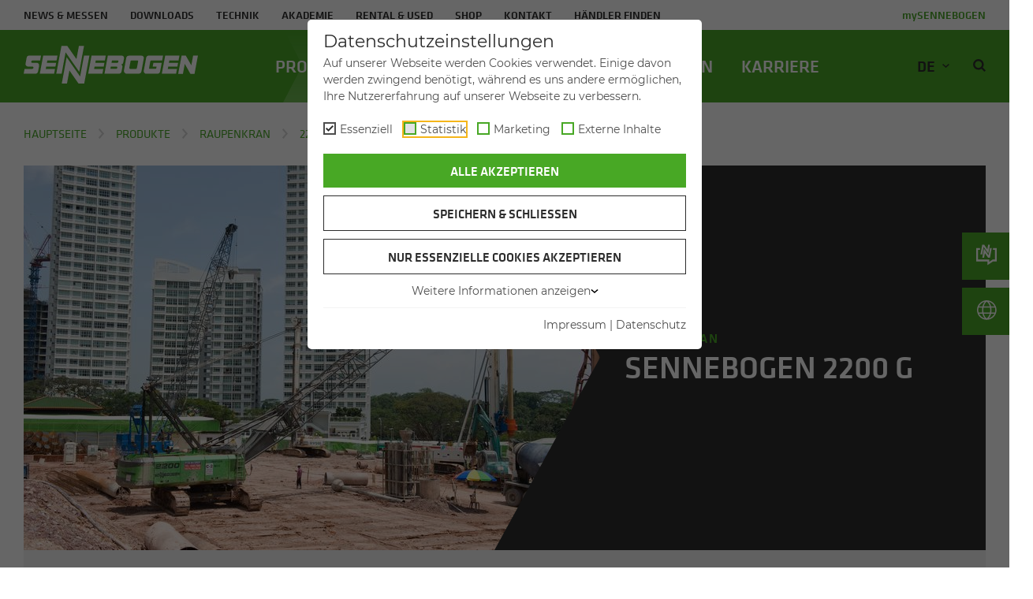

--- FILE ---
content_type: text/html; charset=utf-8
request_url: https://www.sennebogen.com/produkte/raupenkran/sennebogen-2200
body_size: 48749
content:
<!DOCTYPE html> <html lang="de"> <head> <meta charset="utf-8"> <!-- ============================================================= Konzeption / Design / Programmierung +++++++++++++++++++++++++++++++++++++++++++++++++++++++++++++ JANDA + ROSCHER - Die WerbeBotschafter aus Regensburg http://www.janda-roscher.de ============================================================= This website is powered by TYPO3 - inspiring people to share! TYPO3 is a free open source Content Management Framework initially created by Kasper Skaarhoj and licensed under GNU/GPL. TYPO3 is copyright 1998-2026 of Kasper Skaarhoj. Extensions are copyright of their respective owners. Information and contribution at https://typo3.org/ --> <title>2200 G - 80 t Raupenkran für den Industriebau und Fertigteilbau | SENNEBOGEN</title> <meta name="generator" content="TYPO3 CMS"> <meta name="description" content="Gittermastkran mit hohen Seilgeschwindigkeiten! ✅ 80 t max. Traglast ✅ 59,7 m Hakenhöhe ✅ 120 kN Winden - jetzt mehr erfahren!"> <meta name="viewport" content="width=device-width, initial-scale=1.0, maximum-scale=1.0, minimum-scale=1.0"> <meta property="og:title" content="2200 E - 80 t Raupenkran für den Industriebau und Fertigteilbau | SENNEBOGEN"> <meta property="og:description" content="Gittermastkran mit hohen Seilgeschwindigkeiten! ✅ 80 t max. Traglast ✅ 59,7 m Hakenhöhe ✅ 120 kN Winden - jetzt mehr erfahren!"> <meta property="og:image" content="https://www.sennebogen.com/fileadmin/_processed_/f/b/csm_crawler-crane-sennebogen-2200-pipe-laying_f5383e53bb.jpg"> <meta property="og:image:url" content="https://www.sennebogen.com/fileadmin/_processed_/f/b/csm_crawler-crane-sennebogen-2200-pipe-laying_f5383e53bb.jpg"> <meta property="og:image:width" content="2000"> <meta property="og:image:height" content="1048"> <meta property="og:image:alt" content="80 t Raupenkran Gittermastkran SENNEBOGEN 2200 Raupe Rohrverlegung Baustelle Baustellenkran"> <meta property="og:image" content="https://www.sennebogen.com/fileadmin/_processed_/f/b/csm_crawler-crane-sennebogen-2200-pipe-laying_abc2df99ec.jpg"> <meta name="twitter:card" content="summary"> <meta name="twitter:title" content="2200 E - 80 t Raupenkran für den Industriebau und Fertigteilbau | SENNEBOGEN"> <meta name="twitter:description" content="Gittermastkran mit hohen Seilgeschwindigkeiten! ✅ 80 t max. Traglast ✅ 59,7 m Hakenhöhe ✅ 120 kN Winden - jetzt mehr erfahren!"> <meta name="twitter:image" content="https://www.sennebogen.com/fileadmin/_processed_/f/b/csm_crawler-crane-sennebogen-2200-pipe-laying_f5383e53bb.jpg"> <meta name="twitter:image:alt" content="80 t Raupenkran Gittermastkran SENNEBOGEN 2200 Raupe Rohrverlegung Baustelle Baustellenkran"> <meta name="http-equiv" content="X-UA-Compatible"> <meta name="content" content="IE=edge,chrome=1"> <link href="/_assets/1d22e063b65eb268d5f92b6a62c2486f/Stylesheets/choices.min.css?1769410419" rel="stylesheet" > <link rel="stylesheet" href="/typo3temp/assets/compressed/merged-d1c04cb7d491d02704716d77826221a6-min.css?1769903269" media="all"> <link href="/_assets/1d22e063b65eb268d5f92b6a62c2486f/Stylesheets/glightbox.min.css?1769410419" rel="stylesheet" > <link href="/_assets/1d22e063b65eb268d5f92b6a62c2486f/Stylesheets/tippy.css?1769410419" rel="stylesheet" > <link href="/_assets/1d22e063b65eb268d5f92b6a62c2486f/Stylesheets/mmenu-9.1.6.css?1769410419" rel="stylesheet" > <link href="/_assets/1d22e063b65eb268d5f92b6a62c2486f/Stylesheets/mmenu-custom.min.css?1769410419" rel="stylesheet" > <script src="/_assets/168defa00504c36dfb5bfee5f1b657a0/JavaScript/topwire.js?1729332638" type="module" async="1" defer="defer"></script> <link rel="preload" as="font" href="/_assets/1d22e063b65eb268d5f92b6a62c2486f/Fonts/montserrat-v12-latin-700.woff2" type="font/woff2" crossorigin="anonymous"> <link rel="preload" as="font" href="/_assets/1d22e063b65eb268d5f92b6a62c2486f/Fonts/montserrat-v12-latin-500.woff2" type="font/woff2" crossorigin="anonymous"> <link rel="preload" as="font" href="/_assets/1d22e063b65eb268d5f92b6a62c2486f/Fonts/montserrat-v12-latin-regular.woff2" type="font/woff2" crossorigin="anonymous"> <link rel="preload" as="font" href="/_assets/1d22e063b65eb268d5f92b6a62c2486f/Fonts/KlavikaWebBasicLight/KlavikaWebBasicLight.woff2" type="font/woff2" crossorigin="anonymous"> <link rel="preload" as="font" href="/_assets/1d22e063b65eb268d5f92b6a62c2486f/Fonts/KlavikaWebBasicRegular/KlavikaWebBasicRegular.woff2" type="font/woff2" crossorigin="anonymous"> <link rel="preload" as="font" href="/_assets/1d22e063b65eb268d5f92b6a62c2486f/Fonts/KlavikaWebBasicBold/KlavikaWebBasicBold.woff2" type="font/woff2" crossorigin="anonymous"> <link rel="preload" as="font" href="/_assets/1d22e063b65eb268d5f92b6a62c2486f/Fonts/KlavikaWebBasicMedium/KlavikaWebBasicMedium.woff2" type="font/woff2" crossorigin="anonymous"> <link rel="preconnect" href="https://www.google.com/" crossorigin> <link rel="preconnect" href="https://yt3.ggpht.com/" crossorigin> <link rel="preconnect" href="https://i.ytimg.com/" crossorigin> <link rel="preconnect" href="https://s.ytimg.com/" crossorigin> <link rel="preconnect" href="https://www.googletagmanager.com/" crossorigin><link rel="apple-touch-icon" sizes="180x180" href="/_assets/1d22e063b65eb268d5f92b6a62c2486f/Icons/Favicons/apple-touch-icon.png"> <link rel="icon" type="image/png" sizes="32x32" href="/_assets/1d22e063b65eb268d5f92b6a62c2486f/Icons/Favicons/favicon-32x32.png"> <link rel="icon" type="image/png" sizes="16x16" href="/_assets/1d22e063b65eb268d5f92b6a62c2486f/Icons/Favicons/favicon-16x16.png"> <link rel="manifest" href="/_assets/1d22e063b65eb268d5f92b6a62c2486f/Icons/Favicons/site.webmanifest" crossorigin="use-credentials"> <link rel="mask-icon" href="/_assets/1d22e063b65eb268d5f92b6a62c2486f/Icons/Favicons/safari-pinned-tab.svg" color="#48A825"> <meta name="msapplication-TileColor" content="#ffffff"> <link rel="alternate" type="application/rss+xml" title="SENNEBOGEN - Aktuelles" href="https://www.sennebogen.com/news.rss"/> <link rel="alternate" type="application/rss+xml" title="SENNEBOGEN - Jobs" href="https://www.sennebogen.com/jobs-latest.rss"/> <link rel="alternate" type="application/rss+xml" title="SENNEBOGEN - Job News" href="https://www.sennebogen.com/news-jobs.rss"/> <script src="/_assets/1d22e063b65eb268d5f92b6a62c2486f/Scripts/Hyphenopoly_Loader.js"></script> <script>
			Hyphenopoly.config({
				require: {
					"de": "FORCEHYPHENOPOLY",
				},
				fallbacks: {
					"de": "de"
				},
				paths: {
					patterndir: "/_assets/1d22e063b65eb268d5f92b6a62c2486f/Scripts/patterns/",
					maindir: "/_assets/1d22e063b65eb268d5f92b6a62c2486f/Scripts/"
				},
				setup: {
					selectors: {
						".js-hyphenate": {
							leftmin: 4,
						}
					},
					exceptions: {
						"global": "Sennebogen, SENNEBOGEN, Fahrerclub, FAHRERCLUB, Stellenportal"
					}
				}
			});
		</script><meta name="facebook-domain-verification" content="qem5x89ob0g70h2ivt61zbpniusve8"/><link rel="preload" as="style" href="https://www.sennebogen.com/fileadmin/sg_cookie_optin/siteroot-1/cookieOptin.css?1758106937" media="all" crossorigin="anonymous"> <link rel="stylesheet" href="https://www.sennebogen.com/fileadmin/sg_cookie_optin/siteroot-1/cookieOptin.css?1758106937" media="all" crossorigin="anonymous"> <script id="cookieOptinData" type="application/json">{"cookieGroups":[{"groupName":"essential","label":"Essenziell","description":"Essenzielle Cookies werden f\u00fcr grundlegende Funktionen der Webseite ben\u00f6tigt. Dadurch ist gew\u00e4hrleistet, dass die Webseite einwandfrei funktioniert.","required":true,"cookieData":[{"Name":"cookie_optin","Provider":"SENNEBOGEN Maschinenfabrik GmbH","Purpose":"Dieses Cookie wird verwendet, um Ihre Cookie-Einstellungen f\u00fcr diese Website zu speichern.","Lifetime":"1 Jahr","index":0,"crdate":1624533887,"tstamp":1758106937,"pseudo":false},{"Name":"fe_typo_user","Provider":"SENNEBOGEN Maschinenfabrik GmbH","Purpose":"Beha\u0308lt die Zusta\u0308nde des Benutzers bei allen Seitenanfragen bei.","Lifetime":"Ende der Sitzung","index":1,"crdate":1624533887,"tstamp":1758106937,"pseudo":false},{"Name":"site-language-preference","Provider":"SENNEBOGEN Maschinenfabrik GmbH","Purpose":"Speichert, welche Seitensprache aufgrund Browsersprache oder manueller Auswahl zum User passt.","Lifetime":"51 Jahre","index":2,"crdate":1624533887,"tstamp":1758106937,"pseudo":false},{"Name":"PHPSESSID","Provider":"SENNEBOGEN Maschinenfabrik GmbH","Purpose":"Beha\u0308lt die Zusta\u0308nde des Benutzers bei allen Seitenanfragen bei.","Lifetime":"Ende der Sitzung","index":3,"crdate":1624547644,"tstamp":1758106937,"pseudo":false},{"Name":"campaign-shown-*","Provider":"SENNEBOGEN Maschinenfabrik GmbH","Purpose":"Speichert, welche Informationen dem Nutzer bereits angezeigt wurden.","Lifetime":"Ende der Sitzung","index":4,"crdate":1716290522,"tstamp":1758106937,"pseudo":false},{"Name":"","Provider":"","Purpose":"","Lifetime":"","index":5,"crdate":"","tstamp":"","pseudo":true}],"scriptData":[{"title":"Webeo","script":"","html":"<script type=\"text\/javascript\" src=\"https:\/\/secure.easy7bear.com\/js\/214004.js\" ><\/script>\r\n<noscript>\r\n  <img alt=\"\" src=\"https:\/\/secure.easy7bear.com\/214004.png\" style=\"display:none;\"\/>\r\n<\/noscript>","index":0},{"title":"Leadfeeder","script":"","html":"<!-- Leadfeeder tracking code -->\r\n<script> (function(ss,ex){ window.ldfdr=window.ldfdr||function(){(ldfdr._q=ldfdr._q||[]).push([].slice.call(arguments));}; (function(d,s){ fs=d.getElementsByTagName(s)[0]; function ce(src){ var cs=d.createElement(s); cs.src=src; cs.async=1; fs.parentNode.insertBefore(cs,fs); }; ce('https:\/\/sc.lfeeder.com\/lftracker_v1_'+ss+(ex?'_'+ex:'')+'.js'); })(document,'script'); })('DzLR5a5NZNA8BoQ2'); <\/script>","index":1},{"title":"GTM-KH7B43M","script":"(function(w,d,s,l,i){w[l]=w[l]||[];w[l].push({'gtm.start':\r\nnew Date().getTime(),event:'gtm.js'});var f=d.getElementsByTagName(s)[0],\r\nj=d.createElement(s),dl=l!='dataLayer'?'&l='+l:'';j.async=true;j.src=\r\n'https:\/\/www.googletagmanager.com\/gtm.js?id='+i+dl;f.parentNode.insertBefore(j,f);\r\n})(window,document,'script','dataLayer','GTM-KH7B43M');","html":"","index":2}],"loadingHTML":"<script type=\"text\/javascript\" src=\"https:\/\/secure.easy7bear.com\/js\/214004.js\" ><\/script>\r\n<noscript>\r\n  <img alt=\"\" src=\"https:\/\/secure.easy7bear.com\/214004.png\" style=\"display:none;\"\/>\r\n<\/noscript>\n\n<!-- Leadfeeder tracking code -->\r\n<script> (function(ss,ex){ window.ldfdr=window.ldfdr||function(){(ldfdr._q=ldfdr._q||[]).push([].slice.call(arguments));}; (function(d,s){ fs=d.getElementsByTagName(s)[0]; function ce(src){ var cs=d.createElement(s); cs.src=src; cs.async=1; fs.parentNode.insertBefore(cs,fs); }; ce('https:\/\/sc.lfeeder.com\/lftracker_v1_'+ss+(ex?'_'+ex:'')+'.js'); })(document,'script'); })('DzLR5a5NZNA8BoQ2'); <\/script>\n\n","loadingJavaScript":"https:\/\/www.sennebogen.com\/fileadmin\/sg_cookie_optin\/siteroot-1\/essential-0.js"},{"groupName":"analytics","label":"Statistik","description":"","googleService":1,"googleName":"analytics_storage","dependentGroups":"","dependentGroupTitles":"","required":false,"cookieData":[{"Name":"_ga","Provider":"Google","Purpose":"Wird f\u00fcr Website-Nutzungsstatistiken ben\u00f6tigt, um einzelne Benutzer auf einer Website zu unterscheiden (ohne einzelne Besucher pers\u00f6nlich zu identifizieren).","Lifetime":"2 Jahre","index":0,"crdate":1753883512,"tstamp":1757936348,"pseudo":false}],"scriptData":[{"title":"Datalayer optin-analytics","script":"dataLayer.push({'event': 'optin-analytics'});","html":"","index":0}],"loadingHTML":"","loadingJavaScript":"https:\/\/www.sennebogen.com\/fileadmin\/sg_cookie_optin\/siteroot-1\/analytics-0.js","crdate":1753880575,"tstamp":1758106937},{"groupName":"marketing","label":"Marketing","description":"Marketing-Cookies werden verwendet, um Besuchern auf Webseiten zu folgen. Die Absicht ist, Anzeigen zu zeigen, die relevant und ansprechend f\u00fcr den einzelnen Benutzer sind und daher wertvoller f\u00fcr Publisher und werbetreibende Drittparteien sind.","googleService":2,"googleName":"ad_storage, ad_personalization, ad_user_data","dependentGroups":"","dependentGroupTitles":"","required":false,"cookieData":[{"Name":"_fbp","Provider":"Facebook Inc.","Purpose":"Wird von Facebook genutzt, um eine Reihe von Werbeprodukten anzuzeigen, zum Beispiel Echtzeitgebote dritter Werbetreibender.","Lifetime":"3 Monate","index":0,"crdate":1624533887,"tstamp":1758106937,"pseudo":false},{"Name":"fr","Provider":"Facebook Inc.","Purpose":"Wird von Facebook genutzt, um eine Reihe von Werbeprodukten anzuzeigen, zum Beispiel Echtzeitgebote dritter Werbetreibender.","Lifetime":"3 Monate","index":1,"crdate":1624533887,"tstamp":1758106937,"pseudo":false},{"Name":"tr","Provider":"Facebook Inc.","Purpose":"Wird von Facebook genutzt, um eine Reihe von Werbeprodukten anzuzeigen, zum Beispiel Echtzeitgebote dritter Werbetreibender.","Lifetime":"Session (Pixel)","index":2,"crdate":1624533887,"tstamp":1758106937,"pseudo":false},{"Name":"AA003","Provider":"Atlas Solutions","Purpose":"Sammelt Informationen zum Besucherverhalten auf mehreren Webseiten. Diese Informationen wird auf der Webseite verwendet, um die Relevanz der Werbung zu optimieren.","Lifetime":"3 Monate","index":3,"crdate":1624537174,"tstamp":1758106937,"pseudo":false},{"Name":"ATN","Provider":"Atlas Solutions","Purpose":"Verwendet zielgerichtete Anzeigen basierend auf Verhaltensprofilierung und geografischer Lage.","Lifetime":"2 Jahre","index":4,"crdate":1624537174,"tstamp":1758106937,"pseudo":false},{"Name":"frkSrc","Provider":"matelso GmbH","Purpose":"Dient zur Steuerung der Anzeige der Telefonnummern basierend auf dem vom Browser gelieferten Referer.","Lifetime":"Ende der Sitzung","index":5,"crdate":1624537174,"tstamp":1758106937,"pseudo":false},{"Name":"lang","Provider":"LinkedIn","Purpose":"Speichert die vom Benutzer ausgew\u00e4hlte Sprachversion einer Webseite","Lifetime":"Ende der Sitzung","index":6,"crdate":1624537174,"tstamp":1758106937,"pseudo":false},{"Name":"lidc","Provider":"LinkedIn","Purpose":"Wird vom sozialen Netzwerkdienst LinkedIn verwendet, um die Nutzung eingebetteter Dienste zu verfolgen","Lifetime":"1 Tag","index":7,"crdate":1624537174,"tstamp":1758106937,"pseudo":false},{"Name":"lissc","Provider":"LinkedIn","Purpose":"Wird vom sozialen Netzwerkdienst LinkedIn verwendet, um die Nutzung eingebetteter Dienste zu verfolgen","Lifetime":"1 Jahr","index":8,"crdate":1624537673,"tstamp":1758106937,"pseudo":false},{"Name":"JSESSIONID","Provider":"LinkedIn","Purpose":"Dieses Cookie wird zum Schutz vor CSRF (Cross-Site-Request-Forgery) verwendet.","Lifetime":"Ende der Sitzung","index":9,"crdate":1624538856,"tstamp":1758106937,"pseudo":false},{"Name":"UserMatchHistory","Provider":"LinkedIn","Purpose":"Dieses Cookie wird verwendet, um Besucher zu erfassen, so dass je nach den Pr\u00e4ferenzen des Besuchers relevantere Anzeigen pr\u00e4sentiert werden k\u00f6nnen","Lifetime":"30 Tage","index":10,"crdate":1624537673,"tstamp":1758106937,"pseudo":false},{"Name":"li_gc","Provider":"LinkedIn","Purpose":"Mit diesem Cookie wird die Einwilligung von G\u00e4sten zur Verwendung von nicht zwingend erforderlichen Cookies gespeichert.","Lifetime":"2 Jahre","index":11,"crdate":1624539495,"tstamp":1758106937,"pseudo":false},{"Name":"bscookie","Provider":"LinkedIn","Purpose":"Wird vom sozialen Netzwerkdienst LinkedIn verwendet, um die Nutzung eingebetteter Dienste zu verfolgen","Lifetime":"2 Jahre","index":12,"crdate":1624537673,"tstamp":1758106937,"pseudo":false},{"Name":"AnalyticsSyncHistory","Provider":"LinkedIn","Purpose":"Mit diesem Cookie wird der Zeitpunkt der Synchronisierung mit dem Cookie \u201elms_analytics\u201c bei Nutzern in den designierten L\u00e4ndern gespeichert.","Lifetime":"30 Tage","index":13,"crdate":1624538856,"tstamp":1758106937,"pseudo":false},{"Name":"CLID","Provider":"Microsoft Clarity","Purpose":"Erfassen von Klicks auf der Website, f\u00fcr Analysen und Optimierungen.","Lifetime":"1 Jahr","index":14,"crdate":1624537673,"tstamp":1758106937,"pseudo":false},{"Name":"_click","Provider":"Microsoft Clarity","Purpose":"Erfassen von Klicks auf der Website, f\u00fcr Analysen und Optimierungen.","Lifetime":"1 Jahr","index":15,"crdate":1624537673,"tstamp":1758106937,"pseudo":false},{"Name":"_clsk","Provider":"Microsoft Clarity","Purpose":"Dieses Cookie wird von Microsoft Clarity installiert. Das Cookie wird verwendet, um Informationen dar\u00fcber zu speichern, wie Besucher eine Website nutzen, und hilft bei der Erstellung eines Analyseberichts \u00fcber den Zustand der Website. Die gesammelten Daten, einschlie\u00dflich der Anzahl der Besucher, der Quelle, aus der sie gekommen sind, und der Seiten, die in anonymisierter Form besucht wurden.","Lifetime":"Ende der Sitzung","index":16,"crdate":1624538856,"tstamp":1758106937,"pseudo":false},{"Name":"_clck","Provider":"Microsoft Clarity","Purpose":"Dieses Cookie wird von Microsoft Clarity installiert. Das Cookie wird verwendet, um Informationen dar\u00fcber zu speichern, wie Besucher eine Website nutzen, und hilft bei der Erstellung eines Analyseberichts \u00fcber den Zustand der Website. Die gesammelten Daten, einschlie\u00dflich der Anzahl der Besucher, der Quelle, aus der sie gekommen sind, und der Seiten, die in anonymisierter Form besucht wurden.","Lifetime":"1 Jahr","index":17,"crdate":1624538856,"tstamp":1758106937,"pseudo":false},{"Name":"_ttp","Provider":"SENNEBOGEN Maschinenfabrik GmbH","Purpose":"Dient der Messung und Verbesserung der Performance deiner Werbekampagnen sowie der Personalisierung der Nutzungserfahrung (einschlie\u00dflich Anzeigen) auf TikTok","Lifetime":"13 Monate ab dem Datum der letzten Verwendung","index":18,"crdate":1700826449,"tstamp":1758106937,"pseudo":false},{"Name":"_ttp","Provider":"TikTok","Purpose":"Dient der Messung und Verbesserung der Performance deiner Werbekampagnen sowie der Personalisierung der Nutzungserfahrung (einschlie\u00dflich Anzeigen) auf TikTok","Lifetime":"13 Monate ab dem Datum der letzten Verwendung","index":19,"crdate":1700826449,"tstamp":1758106937,"pseudo":false},{"Name":"_pangle","Provider":"analytics.pangle-ads.com","Purpose":"Zur Messung und Verbesserung der Performance deiner Werbekampagnen und zur Personalisierung der \u00fcber das Pangle-Anzeigennetzwerk ausgelieferten Anzeigen f\u00fcr die Nutzer*innen.Specifications about TikTok Cookies","Lifetime":"13 Monate ab dem Datum der letzten Verwendung","index":20,"crdate":1700826449,"tstamp":1758106937,"pseudo":false},{"Name":"_tt_enable_cookie","Provider":"SENNEBOGEN Maschinenfabrik GmbH","Purpose":"Misst die Leistung von TikTok Werbekampagnen und personalisiert das Nutzererlebnis (einschlie\u00dflich Anzeigen) auf TikTok.","Lifetime":"13 Monate","index":21,"crdate":1701082690,"tstamp":1758106937,"pseudo":false},{"Name":"ttwid","Provider":"TikTok","Purpose":"Speichert, ob der Nutzer eingebettete Inhalte gesehen hat.","Lifetime":"1 Jahr","index":22,"crdate":1701083212,"tstamp":1758106937,"pseudo":false},{"Name":"","Provider":"","Purpose":"","Lifetime":"","index":23,"crdate":"","tstamp":"","pseudo":true}],"scriptData":[{"title":"Datalayer optin-marketing","script":"","html":"<script>dataLayer.push({'event': 'optin-marketing'});<\/script>","index":0},{"title":"FRK - Telefontracking","script":"","html":"<script>\r\nwindow.onload = function () {\r\n  if (typeof jQuery == 'undefined') {\r\n    var jq = document.createElement('script'); jq.type = 'text\/javascript';\r\n    jq.src = '\/\/ajax.googleapis.com\/ajax\/libs\/jquery\/2.2.4\/jquery.min.js';\r\n    document.getElementsByTagName('head')[0].appendChild(jq);\r\n    \r\n    if(jq.readyState) {\r\n        jq.onreadystatechange = function() {\r\n            if(this.readyState == 'complete' || this.readyState == 'loaded') {\r\n                jQuery.noConflict();\r\n                frkReady();\r\n            }\r\n        }\r\n    } else {\r\n        jq.onload = function() {\r\n            jQuery.noConflict();\r\n            frkReady();\r\n        }\r\n    }\r\n\r\n  } else {\r\n    frkReady();\r\n  }\r\n}\r\n\r\n\r\nfunction frkSetCookie(name, wert, domain, expires, path, secure){\r\n   var cook = name + \"=\" + unescape(wert);\r\n   cook += (domain) ? \"; domain=\" + domain : \"\";\r\n   cook += (expires) ? \"; expires=\" + expires : \"\";\r\n   cook += (path) ? \"; path=\" + path : \"\";\r\n   cook += (secure) ? \"; secure\" : \"\";\r\n   document.cookie = cook;\r\n}\r\n\r\nfunction frkGetCookie(name) {\r\n   var i=0;\r\n   var suche = name + \"=\";\r\n   while (i<document.cookie.length) {\r\n      if (document.cookie.substring(i, i + suche.length) == suche) {\r\n         var ende = document.cookie.indexOf(\";\", i + suche.length);\r\n         ende = (ende > -1) ? ende : document.cookie.length;\r\n         var cook = document.cookie.substring(i + suche.length, ende);\r\n         return unescape(cook);\r\n      }\r\n      i++;\r\n   }\r\n   return \"\";\r\n}\r\n \r\nfunction frkGetParam(key) {\r\n  var query = window.location.search.substring(1); \r\n  var pairs = query.split('&');\r\n \r\n  for (var i = 0; i < pairs.length; i++) {\r\n    var pair = pairs[i].split('=');\r\n    if(pair[0] == key) {\r\n      if(pair[1].length > 0)\r\n        return pair[1];\r\n    }  \r\n  }\r\n \r\n  return undefined;  \r\n}\r\n\r\nfunction frkInitCookie(domain) {\r\n\tvar url = document.referrer;\r\n\tvar gclid = frkGetParam('gclid');\r\n\tvar utm_source = frkGetParam('utm_source');\r\n\tvar utm_medium = frkGetParam('utm_medium');\r\n  \tvar adurl = url.indexOf('adurl=');\r\n\t \t\r\n\tvar src = 'dc'; \/* Direktaufruf \/ kein Referrer *\/\r\n  \tif (utm_source == 'bing' && utm_medium == 'cpc') {\r\n\t\tsrc = 'ba'; \/* Bing Ads *\/\r\n\t} else if (utm_source == 'facebook' && utm_medium == 'cpc') {\r\n\t\tsrc = 'fa'; \/* Facebook Ads *\/\r\n\t} else if (url.indexOf('.google.') > 0) {\r\n\t\tif (adurl > 0 || gclid !== undefined) {\r\n\t\t\tsrc = 'ga'; \/* Google AdWords *\/\r\n\t\t} else {\r\n\t\t\tsrc = 'go'; \/* Google Organic *\/\r\n\t\t}\r\n\t} else if (gclid !== undefined) {\r\n\t\tsrc = 'ga'; \/* Google AdWords ohne Referrer *\/\r\n\t} else if (url.indexOf('.bing.') > 0) {\r\n\t\tsrc = 'bo'; \/* Bing Organic *\/\r\n\t} else if (url.indexOf('.facebook.') > 0) {\r\n\t\tsrc = 'fb'; \/* Facebook *\/\r\n\t} else if (url.indexOf(domain) == -1 && url != '') {\r\n\t\tsrc = 'ot'; \/* Externer Link *\/\r\n\t} \r\n\t\r\n\tfrkSetCookie('frkSrc', src, '.' + domain, null, '\/', null);\r\n}\r\n\r\nfunction frkChangeNumbers() {\r\n   \tvar frkSrc = frkGetCookie('frkSrc');\r\n\t\t\r\n\tif (frkSrc == \"ga\") {\r\n\t\tvar phone = \"+49 9421 5349624\"; \r\n\t\tvar phone2 = \"+49 (0)9421-5349624\";\r\n      \tvar phone3 = \"+49 (0) 9421 5349624\";\r\n\t} else if (frkSrc == \"ba\") {\r\n        var phone = \"+49 9421 5349625\"; \r\n\t\tvar phone2 = \"+49 (0)9421-5349625\";\r\n        var phone3 = \"+49 (0) 9421 5349625\";\r\n    }\r\n\t\t\r\n\tif (frkSrc == \"ga\" || frkSrc == \"ba\") {\r\n\t\t\r\n\t\tjQuery(\"p:contains('+49 9421 540-0')\").each(function () {\r\n\t\t\tvar tmp = jQuery(this).html().replace('+49 9421 540-0', phone);\r\n\t\t\tjQuery(this).html(tmp);\r\n\t\t});\r\n      \r\n\t\tjQuery(\"p:contains('+49 (0)9421-540-0')\").each(function () {\r\n\t\t\tvar tmp = jQuery(this).html().replace('+49 (0)9421-540-0', phone2);\r\n\t\t\tjQuery(this).html(tmp);\r\n\t\t});\r\n      \r\n      \tjQuery(\"div:contains('+49 (0) 9421 540-0')\").each(function () {\r\n\t\t\tvar tmp = jQuery(this).html().replace('+49 (0) 9421 540-0', phone3);\r\n\t\t\tjQuery(this).html(tmp);\r\n\t\t});\r\n      \r\n        jQuery(\"li:contains('+49 9421 540-0')\").each(function () {\r\n\t\t\tvar tmp = jQuery(this).html().replace('+49 9421 540-0', phone);\r\n\t\t\tjQuery(this).html(tmp);\r\n\t\t});\r\n\r\n\t\r\n\t}\r\n}\r\n\r\nfunction frkReady() {\r\n\tvar frkSrc = frkGetCookie('frkSrc');\r\n\tif (frkSrc != \"\") {\r\n\t\tfrkChangeNumbers();\r\n\t} else {\r\n\t\tfrkInitCookie(window.location.hostname);\r\n\t\tfrkChangeNumbers();\r\n\t}\r\n}\r\n<\/script>","index":1},{"title":"LinkedIn Insight","script":"","html":"<!-- LinkedIn Insight Tag -->\r\n<script type=\"text\/javascript\">\r\n_linkedin_partner_id = \"2513673\";\r\nwindow._linkedin_data_partner_ids = window._linkedin_data_partner_ids || [];\r\nwindow._linkedin_data_partner_ids.push(_linkedin_partner_id);\r\n<\/script><script type=\"text\/javascript\">\r\n(function(l) {\r\nif (!l){window.lintrk = function(a,b){window.lintrk.q.push([a,b])};\r\nwindow.lintrk.q=[]}\r\nvar s = document.getElementsByTagName(\"script\")[0];\r\nvar b = document.createElement(\"script\");\r\nb.type = \"text\/javascript\";b.async = true;\r\nb.src = 'https:\/\/snap.licdn.com\/li.lms-analytics\/insight.min.js';\r\ns.parentNode.insertBefore(b, s);})(window.lintrk);\r\n<\/script>\r\n<noscript>\r\n<img height=\"1\" width=\"1\" style=\"display:none;\" alt=\"\" src=https:\/\/px.ads.linkedin.com\/collect\/?pid=2513673&fmt=gif \/>\r\n<\/noscript>\r\n<!-- End LinkedIn Insight Tag -->","index":2},{"title":"Microsoft Clarity","script":"","html":"<script type=\"text\/javascript\">\r\n    (function(c,l,a,r,i,t,y){\r\n        c[a]=c[a]||function(){(c[a].q=c[a].q||[]).push(arguments)};\r\n        t=l.createElement(r);t.async=1;t.src=\"https:\/\/www.clarity.ms\/tag\/\"+i;\r\n        y=l.getElementsByTagName(r)[0];y.parentNode.insertBefore(t,y);\r\n    })(window, document, \"clarity\", \"script\", \"59bhb2ivaw\");\r\n<\/script>","index":3},{"title":"Facebook Pixel Base Code","script":"","html":"<!-- Facebook Pixel Code -->\r\n<script>\r\n!function(f,b,e,v,n,t,s){if(f.fbq)return;n=f.fbq=function(){n.callMethod?\r\nn.callMethod.apply(n,arguments):n.queue.push(arguments)};if(!f._fbq)f._fbq=n;\r\nn.push=n;n.loaded=!0;n.version='2.0';n.queue=[];t=b.createElement(e);t.async=!0;\r\nt.src=v;s=b.getElementsByTagName(e)[0];s.parentNode.insertBefore(t,s)}(window,\r\ndocument,'script','https:\/\/connect.facebook.net\/en_US\/fbevents.js');\r\n\r\nvar fbdisableStr = 'fb-disable-sennebogen.com';\r\nif (document.cookie.indexOf(fbdisableStr + '=true') > -1) {\r\n  \/\/ don't fire facebook beacon\r\n} else {\r\n  \/\/ Insert Your Facebook Pixel ID below.\r\n   fbq('init', '1834596593249604');\r\n   fbq('set','agent','tmgoogletagmanager', '1834596593249604');\r\n   fbq('track', \"PageView\");\r\n}\r\n\r\nfunction fbOptout() {\r\n  document.cookie = fbdisableStr + '=true; expires=Thu, 31 Dec 2099 23:59:59 UTC; path=\/';\r\n  window[fbdisableStr] = true;\r\n  FBOptOutFeedback ();\r\n}\r\n\r\nfunction FBOptOutFeedback () {\r\n  $('#FBOptOutBr').before(navigator.appName+'-');\r\n  $('#FBOptOutDom').after(': <a href=\"'+window.location.origin+'\">'+window.location.origin+'<\/a>');\r\n  $('#FBOptOutFeedback').remove();\r\n  $('#FBOptOut').after('<span id=\"FBOptOutFeedback\" style=\"color:#FF0000\"> (Opt-Out-Cookie is set)<\/span>');\r\n};\r\n\r\n\r\n<\/script>","index":4},{"title":"TikTok Pixel","script":"","html":"<script>\r\n\t\t!function (w, d, t) {\r\n\t\t  w.TiktokAnalyticsObject=t;var ttq=w[t]=w[t]||[];ttq.methods=[\"page\",\"track\",\"identify\",\"instances\",\"debug\",\"on\",\"off\",\"once\",\"ready\",\"alias\",\"group\",\"enableCookie\",\"disableCookie\"],ttq.setAndDefer=function(t,e){t[e]=function(){t.push([e].concat(Array.prototype.slice.call(arguments,0)))}};for(var i=0;i<ttq.methods.length;i++)ttq.setAndDefer(ttq,ttq.methods[i]);ttq.instance=function(t){for(var e=ttq._i[t]||[],n=0;n<ttq.methods.length;n++\r\n)ttq.setAndDefer(e,ttq.methods[n]);return e},ttq.load=function(e,n){var i=\"https:\/\/analytics.tiktok.com\/i18n\/pixel\/events.js\";ttq._i=ttq._i||{},ttq._i[e]=[],ttq._i[e]._u=i,ttq._t=ttq._t||{},ttq._t[e]=+new Date,ttq._o=ttq._o||{},ttq._o[e]=n||{};n=document.createElement(\"script\");n.type=\"text\/javascript\",n.async=!0,n.src=i+\"?sdkid=\"+e+\"&lib=\"+t;e=document.getElementsByTagName(\"script\")[0];e.parentNode.insertBefore(n,e)};\r\n\t\t  ttq.load('CLEQRI3C77U0UTSA920G');\r\n\t\t  ttq.page();\r\n\t\t}(window, document, 'ttq');\r\n\t<\/script>","index":5}],"loadingHTML":"<script>dataLayer.push({'event': 'optin-marketing'});<\/script>\n\n<script>\r\nwindow.onload = function () {\r\n  if (typeof jQuery == 'undefined') {\r\n    var jq = document.createElement('script'); jq.type = 'text\/javascript';\r\n    jq.src = '\/\/ajax.googleapis.com\/ajax\/libs\/jquery\/2.2.4\/jquery.min.js';\r\n    document.getElementsByTagName('head')[0].appendChild(jq);\r\n    \r\n    if(jq.readyState) {\r\n        jq.onreadystatechange = function() {\r\n            if(this.readyState == 'complete' || this.readyState == 'loaded') {\r\n                jQuery.noConflict();\r\n                frkReady();\r\n            }\r\n        }\r\n    } else {\r\n        jq.onload = function() {\r\n            jQuery.noConflict();\r\n            frkReady();\r\n        }\r\n    }\r\n\r\n  } else {\r\n    frkReady();\r\n  }\r\n}\r\n\r\n\r\nfunction frkSetCookie(name, wert, domain, expires, path, secure){\r\n   var cook = name + \"=\" + unescape(wert);\r\n   cook += (domain) ? \"; domain=\" + domain : \"\";\r\n   cook += (expires) ? \"; expires=\" + expires : \"\";\r\n   cook += (path) ? \"; path=\" + path : \"\";\r\n   cook += (secure) ? \"; secure\" : \"\";\r\n   document.cookie = cook;\r\n}\r\n\r\nfunction frkGetCookie(name) {\r\n   var i=0;\r\n   var suche = name + \"=\";\r\n   while (i<document.cookie.length) {\r\n      if (document.cookie.substring(i, i + suche.length) == suche) {\r\n         var ende = document.cookie.indexOf(\";\", i + suche.length);\r\n         ende = (ende > -1) ? ende : document.cookie.length;\r\n         var cook = document.cookie.substring(i + suche.length, ende);\r\n         return unescape(cook);\r\n      }\r\n      i++;\r\n   }\r\n   return \"\";\r\n}\r\n \r\nfunction frkGetParam(key) {\r\n  var query = window.location.search.substring(1); \r\n  var pairs = query.split('&');\r\n \r\n  for (var i = 0; i < pairs.length; i++) {\r\n    var pair = pairs[i].split('=');\r\n    if(pair[0] == key) {\r\n      if(pair[1].length > 0)\r\n        return pair[1];\r\n    }  \r\n  }\r\n \r\n  return undefined;  \r\n}\r\n\r\nfunction frkInitCookie(domain) {\r\n\tvar url = document.referrer;\r\n\tvar gclid = frkGetParam('gclid');\r\n\tvar utm_source = frkGetParam('utm_source');\r\n\tvar utm_medium = frkGetParam('utm_medium');\r\n  \tvar adurl = url.indexOf('adurl=');\r\n\t \t\r\n\tvar src = 'dc'; \/* Direktaufruf \/ kein Referrer *\/\r\n  \tif (utm_source == 'bing' && utm_medium == 'cpc') {\r\n\t\tsrc = 'ba'; \/* Bing Ads *\/\r\n\t} else if (utm_source == 'facebook' && utm_medium == 'cpc') {\r\n\t\tsrc = 'fa'; \/* Facebook Ads *\/\r\n\t} else if (url.indexOf('.google.') > 0) {\r\n\t\tif (adurl > 0 || gclid !== undefined) {\r\n\t\t\tsrc = 'ga'; \/* Google AdWords *\/\r\n\t\t} else {\r\n\t\t\tsrc = 'go'; \/* Google Organic *\/\r\n\t\t}\r\n\t} else if (gclid !== undefined) {\r\n\t\tsrc = 'ga'; \/* Google AdWords ohne Referrer *\/\r\n\t} else if (url.indexOf('.bing.') > 0) {\r\n\t\tsrc = 'bo'; \/* Bing Organic *\/\r\n\t} else if (url.indexOf('.facebook.') > 0) {\r\n\t\tsrc = 'fb'; \/* Facebook *\/\r\n\t} else if (url.indexOf(domain) == -1 && url != '') {\r\n\t\tsrc = 'ot'; \/* Externer Link *\/\r\n\t} \r\n\t\r\n\tfrkSetCookie('frkSrc', src, '.' + domain, null, '\/', null);\r\n}\r\n\r\nfunction frkChangeNumbers() {\r\n   \tvar frkSrc = frkGetCookie('frkSrc');\r\n\t\t\r\n\tif (frkSrc == \"ga\") {\r\n\t\tvar phone = \"+49 9421 5349624\"; \r\n\t\tvar phone2 = \"+49 (0)9421-5349624\";\r\n      \tvar phone3 = \"+49 (0) 9421 5349624\";\r\n\t} else if (frkSrc == \"ba\") {\r\n        var phone = \"+49 9421 5349625\"; \r\n\t\tvar phone2 = \"+49 (0)9421-5349625\";\r\n        var phone3 = \"+49 (0) 9421 5349625\";\r\n    }\r\n\t\t\r\n\tif (frkSrc == \"ga\" || frkSrc == \"ba\") {\r\n\t\t\r\n\t\tjQuery(\"p:contains('+49 9421 540-0')\").each(function () {\r\n\t\t\tvar tmp = jQuery(this).html().replace('+49 9421 540-0', phone);\r\n\t\t\tjQuery(this).html(tmp);\r\n\t\t});\r\n      \r\n\t\tjQuery(\"p:contains('+49 (0)9421-540-0')\").each(function () {\r\n\t\t\tvar tmp = jQuery(this).html().replace('+49 (0)9421-540-0', phone2);\r\n\t\t\tjQuery(this).html(tmp);\r\n\t\t});\r\n      \r\n      \tjQuery(\"div:contains('+49 (0) 9421 540-0')\").each(function () {\r\n\t\t\tvar tmp = jQuery(this).html().replace('+49 (0) 9421 540-0', phone3);\r\n\t\t\tjQuery(this).html(tmp);\r\n\t\t});\r\n      \r\n        jQuery(\"li:contains('+49 9421 540-0')\").each(function () {\r\n\t\t\tvar tmp = jQuery(this).html().replace('+49 9421 540-0', phone);\r\n\t\t\tjQuery(this).html(tmp);\r\n\t\t});\r\n\r\n\t\r\n\t}\r\n}\r\n\r\nfunction frkReady() {\r\n\tvar frkSrc = frkGetCookie('frkSrc');\r\n\tif (frkSrc != \"\") {\r\n\t\tfrkChangeNumbers();\r\n\t} else {\r\n\t\tfrkInitCookie(window.location.hostname);\r\n\t\tfrkChangeNumbers();\r\n\t}\r\n}\r\n<\/script>\n\n<!-- LinkedIn Insight Tag -->\r\n<script type=\"text\/javascript\">\r\n_linkedin_partner_id = \"2513673\";\r\nwindow._linkedin_data_partner_ids = window._linkedin_data_partner_ids || [];\r\nwindow._linkedin_data_partner_ids.push(_linkedin_partner_id);\r\n<\/script><script type=\"text\/javascript\">\r\n(function(l) {\r\nif (!l){window.lintrk = function(a,b){window.lintrk.q.push([a,b])};\r\nwindow.lintrk.q=[]}\r\nvar s = document.getElementsByTagName(\"script\")[0];\r\nvar b = document.createElement(\"script\");\r\nb.type = \"text\/javascript\";b.async = true;\r\nb.src = 'https:\/\/snap.licdn.com\/li.lms-analytics\/insight.min.js';\r\ns.parentNode.insertBefore(b, s);})(window.lintrk);\r\n<\/script>\r\n<noscript>\r\n<img height=\"1\" width=\"1\" style=\"display:none;\" alt=\"\" src=https:\/\/px.ads.linkedin.com\/collect\/?pid=2513673&fmt=gif \/>\r\n<\/noscript>\r\n<!-- End LinkedIn Insight Tag -->\n\n<script type=\"text\/javascript\">\r\n    (function(c,l,a,r,i,t,y){\r\n        c[a]=c[a]||function(){(c[a].q=c[a].q||[]).push(arguments)};\r\n        t=l.createElement(r);t.async=1;t.src=\"https:\/\/www.clarity.ms\/tag\/\"+i;\r\n        y=l.getElementsByTagName(r)[0];y.parentNode.insertBefore(t,y);\r\n    })(window, document, \"clarity\", \"script\", \"59bhb2ivaw\");\r\n<\/script>\n\n<!-- Facebook Pixel Code -->\r\n<script>\r\n!function(f,b,e,v,n,t,s){if(f.fbq)return;n=f.fbq=function(){n.callMethod?\r\nn.callMethod.apply(n,arguments):n.queue.push(arguments)};if(!f._fbq)f._fbq=n;\r\nn.push=n;n.loaded=!0;n.version='2.0';n.queue=[];t=b.createElement(e);t.async=!0;\r\nt.src=v;s=b.getElementsByTagName(e)[0];s.parentNode.insertBefore(t,s)}(window,\r\ndocument,'script','https:\/\/connect.facebook.net\/en_US\/fbevents.js');\r\n\r\nvar fbdisableStr = 'fb-disable-sennebogen.com';\r\nif (document.cookie.indexOf(fbdisableStr + '=true') > -1) {\r\n  \/\/ don't fire facebook beacon\r\n} else {\r\n  \/\/ Insert Your Facebook Pixel ID below.\r\n   fbq('init', '1834596593249604');\r\n   fbq('set','agent','tmgoogletagmanager', '1834596593249604');\r\n   fbq('track', \"PageView\");\r\n}\r\n\r\nfunction fbOptout() {\r\n  document.cookie = fbdisableStr + '=true; expires=Thu, 31 Dec 2099 23:59:59 UTC; path=\/';\r\n  window[fbdisableStr] = true;\r\n  FBOptOutFeedback ();\r\n}\r\n\r\nfunction FBOptOutFeedback () {\r\n  $('#FBOptOutBr').before(navigator.appName+'-');\r\n  $('#FBOptOutDom').after(': <a href=\"'+window.location.origin+'\">'+window.location.origin+'<\/a>');\r\n  $('#FBOptOutFeedback').remove();\r\n  $('#FBOptOut').after('<span id=\"FBOptOutFeedback\" style=\"color:#FF0000\"> (Opt-Out-Cookie is set)<\/span>');\r\n};\r\n\r\n\r\n<\/script>\n\n<script>\r\n\t\t!function (w, d, t) {\r\n\t\t  w.TiktokAnalyticsObject=t;var ttq=w[t]=w[t]||[];ttq.methods=[\"page\",\"track\",\"identify\",\"instances\",\"debug\",\"on\",\"off\",\"once\",\"ready\",\"alias\",\"group\",\"enableCookie\",\"disableCookie\"],ttq.setAndDefer=function(t,e){t[e]=function(){t.push([e].concat(Array.prototype.slice.call(arguments,0)))}};for(var i=0;i<ttq.methods.length;i++)ttq.setAndDefer(ttq,ttq.methods[i]);ttq.instance=function(t){for(var e=ttq._i[t]||[],n=0;n<ttq.methods.length;n++\r\n)ttq.setAndDefer(e,ttq.methods[n]);return e},ttq.load=function(e,n){var i=\"https:\/\/analytics.tiktok.com\/i18n\/pixel\/events.js\";ttq._i=ttq._i||{},ttq._i[e]=[],ttq._i[e]._u=i,ttq._t=ttq._t||{},ttq._t[e]=+new Date,ttq._o=ttq._o||{},ttq._o[e]=n||{};n=document.createElement(\"script\");n.type=\"text\/javascript\",n.async=!0,n.src=i+\"?sdkid=\"+e+\"&lib=\"+t;e=document.getElementsByTagName(\"script\")[0];e.parentNode.insertBefore(n,e)};\r\n\t\t  ttq.load('CLEQRI3C77U0UTSA920G');\r\n\t\t  ttq.page();\r\n\t\t}(window, document, 'ttq');\r\n\t<\/script>\n\n","loadingJavaScript":"","crdate":1624533887,"tstamp":1758106937},{"groupName":"iframes","label":"Externe Inhalte","description":"Wir verwenden auf unserer Website externe Inhalte, um Ihnen zus\u00e4tzliche Informationen anzubieten.","required":false,"cookieData":[{"Name":"yt-player-bandwidth","Provider":"YouTube LLC","Purpose":"Wird verwendet, um basierend auf den Ger\u00e4te- und Netzwerkeinstellungen des Besuchers die optimale Videoqualit\u00e4t zu ermitteln.","Lifetime":"persistent (Local Storage)","index":0,"crdate":1624533887,"tstamp":1758106937,"pseudo":false},{"Name":"yt-remote-device-id","Provider":"YouTube LLC","Purpose":"Speichert die Benutzereinstellungen beim Abruf eines auf anderen Webseiten integrierten Youtube-Videos","Lifetime":"persistent (Local Storage)","index":1,"crdate":1624533887,"tstamp":1758106937,"pseudo":false},{"Name":"yt-player-headers-readable","Provider":"YouTube LLC","Purpose":"Sammelt Daten zur Besucherinteraktion mit dem Video-Inhalt der Webseite - Diese Daten werden verwendet, um den Video-Inhalt der Webseite f\u00fcr den Besucher relevanter zu machen.","Lifetime":"persistent (Local Storage)","index":2,"crdate":1624533887,"tstamp":1758106937,"pseudo":false},{"Name":"yt-remote-connected-devices","Provider":"YouTube LLC","Purpose":"Speichert die Benutzereinstellungen beim Abruf eines auf anderen Webseiten integrierten Youtube-Videos","Lifetime":"persistent (Local Storage)","index":3,"crdate":1624533887,"tstamp":1758106937,"pseudo":false}]}],"cssData":{"color_box":"#FFFFFF","color_headline":"#2d2d2d","color_text":"#4d4d4d","color_confirmation_background":"#c9ffc9","color_confirmation_text":"#48a825","color_checkbox":"#48a825","color_checkbox_required":"#4d4d4d","color_button_all":"#48a825","color_button_all_hover":"#296610","color_button_all_text":"#ffffff","color_button_specific":"#a8a8a8","color_button_specific_hover":"#808080","color_button_specific_text":"#373737","color_button_essential":"#a8a8a8","color_button_essential_hover":"#808080","color_button_essential_text":"#373737","color_button_close":"#FFFFFF","color_button_close_hover":"#FFFFFF","color_button_close_text":"#373737","color_list":"#f3f3f3","color_list_text":"#373737","color_table":"#ffffff","color_Table_data_text":"#373737","color_table_header":"#ffffff","color_table_header_text":"#373737","color_full_box":"#143D59","color_full_headline":"#FFFFFF","color_full_text":"#FFFFFF","color_full_button_close":"#143D59","color_full_button_close_hover":"#143D59","color_full_button_close_text":"#FFFFFF","iframe_color_consent_box_background":"#D6D6D6","iframe_color_button_load_one":"#48a825","iframe_color_button_load_one_hover":"#2d2d2d","iframe_color_button_load_one_text":"#FFFFFF","iframe_color_open_settings":"#2d2d2d","banner_color_box":"#DDDDDD","banner_color_text":"#373737","banner_color_link_text":"#373737","banner_color_button_settings":"#888888","banner_color_button_settings_hover":"#D7D7D7","banner_color_button_settings_text":"#FFFFFF","banner_color_button_accept_essential":"#575757","banner_color_button_accept_essential_hover":"#929292","banner_color_button_accept_essential_text":"#FFFFFF","banner_color_button_accept":"#143D59","banner_color_button_accept_hover":"#2E6B96","banner_color_button_accept_text":"#FFFFFF","color_fingerprint_image":"#FFFFFF","color_fingerprint_background":"#143D59","color_focus_outline":"#F5b51A"},"footerLinks":[{"url":"\/impressum?disableOptIn=1","name":"Impressum","uid":7536,"index":0},{"url":"\/datenschutz?disableOptIn=1","name":"Datenschutz","uid":1199,"index":1}],"iFrameGroup":{"groupName":"iframes","label":"Externe Inhalte","description":"Wir verwenden auf unserer Website externe Inhalte, um Ihnen zus\u00e4tzliche Informationen anzubieten.","required":false,"cookieData":[{"Name":"yt-player-bandwidth","Provider":"YouTube LLC","Purpose":"Wird verwendet, um basierend auf den Ger\u00e4te- und Netzwerkeinstellungen des Besuchers die optimale Videoqualit\u00e4t zu ermitteln.","Lifetime":"persistent (Local Storage)","index":0,"crdate":1624533887,"tstamp":1758106937,"pseudo":false},{"Name":"yt-remote-device-id","Provider":"YouTube LLC","Purpose":"Speichert die Benutzereinstellungen beim Abruf eines auf anderen Webseiten integrierten Youtube-Videos","Lifetime":"persistent (Local Storage)","index":1,"crdate":1624533887,"tstamp":1758106937,"pseudo":false},{"Name":"yt-player-headers-readable","Provider":"YouTube LLC","Purpose":"Sammelt Daten zur Besucherinteraktion mit dem Video-Inhalt der Webseite - Diese Daten werden verwendet, um den Video-Inhalt der Webseite f\u00fcr den Besucher relevanter zu machen.","Lifetime":"persistent (Local Storage)","index":2,"crdate":1624533887,"tstamp":1758106937,"pseudo":false},{"Name":"yt-remote-connected-devices","Provider":"YouTube LLC","Purpose":"Speichert die Benutzereinstellungen beim Abruf eines auf anderen Webseiten integrierten Youtube-Videos","Lifetime":"persistent (Local Storage)","index":3,"crdate":1624533887,"tstamp":1758106937,"pseudo":false}]},"settings":{"banner_enable":false,"banner_force_min_width":0,"version":4,"banner_position":0,"banner_show_settings_button":true,"cookie_lifetime":365,"session_only_essential_cookies":false,"iframe_enabled":true,"minify_generated_data":true,"show_button_close":false,"activate_testing_mode":false,"disable_powered_by":true,"disable_for_this_language":false,"set_cookie_for_domain":"","save_history_webhook":"https:\/\/www.sennebogen.com\/?saveOptinHistory","cookiebanner_whitelist_regex":"","banner_show_again_interval":14,"identifier":1,"language":0,"render_assets_inline":false,"consider_do_not_track":false,"domains_to_delete_cookies_for":"","subdomain_support":false,"overwrite_baseurl":"","unified_cookie_name":true,"disable_usage_statistics":false,"fingerprint_position":1,"iframe_replacement_background_image":"","monochrome_enabled":false,"show_fingerprint":false,"disable_automatic_loading":false,"auto_action_for_bots":0},"textEntries":{"header":"Datenschutzeinstellungen","description":"Auf unserer Webseite werden Cookies verwendet. Einige davon werden zwingend ben\u00f6tigt, w\u00e4hrend es uns andere erm\u00f6glichen, Ihre Nutzererfahrung auf unserer Webseite zu verbessern.","accept_all_text":"Alle akzeptieren","accept_specific_text":"Speichern & schlie\u00dfen","accept_essential_text":"Nur essenzielle Cookies akzeptieren","extend_box_link_text":"Weitere Informationen anzeigen","extend_box_link_text_close":"Weitere Informationen verstecken","extend_table_link_text":"Cookie-Informationen anzeigen","extend_table_link_text_close":"Cookie-Informationen verstecken","cookie_name_text":"Name","cookie_provider_text":"Anbieter","cookie_purpose_text":"Zweck","cookie_lifetime_text":"Laufzeit","iframe_button_allow_all_text":"Alle externen Inhalte erlauben","iframe_button_allow_one_text":"Einmalig erlauben","iframe_button_reject_text":"Nicht erlauben","iframe_button_load_one_text":"Externen Inhalt laden","iframe_open_settings_text":"Einstellungen anzeigen","iframe_button_load_one_description":"","banner_button_accept_text":"Akzeptieren","banner_button_accept_essential_text":"Ablehnen","banner_button_settings_text":"Einstellungen","banner_description":"Auf unserer Webseite werden Cookies verwendet. Einige davon werden zwingend ben\u00f6tigt, w\u00e4hrend es uns andere erm\u00f6glichen, Ihre Nutzererfahrung auf unserer Webseite zu verbessern.","save_confirmation_text":"Cookie-Einstellungen erfolgreich gespeichert","user_hash_text":"User-Hash","dependent_groups_text":"Abh\u00e4ngig von:","fingerprint_aria_label_text":"Cookies verwalten"},"placeholders":{"iframe_consent_description":"<p class=\"sg-cookie-optin-box-flash-message\"><\/p>"},"mustacheData":{"template":{"template_html":"<!--googleoff: index-->\n<div data-nosnippet class=\"sg-cookie-optin-box\">\n\t{{#settings.show_button_close}}\n\t\t<span class=\"sg-cookie-optin-box-close-button\">\u2715<\/span>\n\t{{\/settings.show_button_close}}\n\n\t<strong class=\"sg-cookie-optin-box-header\">{{{textEntries.header}}}<\/strong>\n\t<p class=\"sg-cookie-optin-box-description\">{{{textEntries.description}}}<\/p>\n\n\t<ul class=\"sg-cookie-optin-box-cookie-list\">\n\t\t{{#cookieGroups}}\n\t\t\t<li class=\"sg-cookie-optin-box-cookie-list-item\">\n\t\t\t\t<label >\n\t\t\t\t\t<input class=\"sg-cookie-optin-checkbox\"\n\t\t\t\t\t   type=\"checkbox\"\n\t\t\t\t\t   name=\"cookies[]\"\n\t\t\t\t\t   value=\"{{groupName}}\"\n\t\t\t\t\t   {{#required}}checked=\"1\"{{\/required}}\n\t\t\t\t\t   {{#required}}disabled=\"1\"{{\/required}}>\n\t\t\t\t\t<span class=\"sg-cookie-optin-checkbox-label\" role=\"checkbox\"\n\t\t\t\t\t\t  {{#required}}aria-checked=\"true\"{{\/required}}\n\t\t\t\t\t\t  {{^required}}aria-checked=\"false\"{{\/required}}>{{{label}}}<\/span>\n\t\t\t\t<\/label>\n\t\t\t<\/li>\n\t\t{{\/cookieGroups}}\n\t<\/ul>\n\n\t<div class=\"sg-cookie-optin-box-button\">\n\t\t<button  class=\"sg-cookie-optin-box-button-accept-all\">{{{textEntries.accept_all_text}}}<\/button>\n\t\t<button  class=\"sg-cookie-optin-box-button-accept-specific\">{{{textEntries.accept_specific_text}}}<\/button>\n\t\t<button  class=\"sg-cookie-optin-box-button-accept-essential\">{{{textEntries.accept_essential_text}}}<\/button>\n\t<\/div>\n\n\t<ul class=\"sg-cookie-optin-box-cookie-detail-list\" aria-hidden=\"true\">\n\t\t{{#cookieGroups}}\n\t\t\t<li class=\"sg-cookie-optin-box-cookie-detail-list-item\">\n\t\t\t\t<strong class=\"sg-cookie-optin-box-cookie-detail-header\">{{{label}}}<\/strong>\n\t\t\t\t<p class=\"sg-cookie-optin-box-cookie-detail-description\">{{{description}}}<\/p>\n\t\t\t\t{{#dependentGroups}}\n\t\t\t\t<div class=\"sg-cookie-optin-dependent-groups\">{{{textEntries.dependent_groups_text}}} {{dependentGroupTitles}}<\/div>\n\t\t\t\t{{\/dependentGroups}}\n\n\t\t\t\t<div class=\"sg-cookie-optin-box-cookie-detail-sublist\" aria-hidden=\"true\">\n\t\t\t\t\t{{#cookieData}}\n\t\t\t\t\t\t{{^pseudo}}\n\t\t\t\t\t\t\t<table role=\"grid\">\n\t\t\t\t\t\t\t\t<tbody role=\"rowgroup\">\n\t\t\t\t\t\t\t\t\t{{#index}}<tr role=\"row\" class=\"divider\"><td role=\"cell\" colspan=\"2\">&nbsp;<\/td><\/tr>{{\/index}}\n\t\t\t\t\t\t\t\t\t<tr role=\"row\">\n\t\t\t\t\t\t\t\t\t\t<th scope=\"row\">{{{textEntries.cookie_name_text}}}<\/th>\n\t\t\t\t\t\t\t\t\t\t<td role=\"cell\">{{{Name}}}<\/td>\n\t\t\t\t\t\t\t\t\t<\/tr>\n\t\t\t\t\t\t\t\t\t<tr role=\"row\">\n\t\t\t\t\t\t\t\t\t\t<th scope=\"row\">{{{textEntries.cookie_provider_text}}}<\/th>\n\t\t\t\t\t\t\t\t\t\t<td role=\"cell\">{{{Provider}}}<\/td>\n\t\t\t\t\t\t\t\t\t<\/tr>\n\t\t\t\t\t\t\t\t\t<tr role=\"row\">\n\t\t\t\t\t\t\t\t\t\t<th scope=\"row\">{{{textEntries.cookie_lifetime_text}}}<\/th>\n\t\t\t\t\t\t\t\t\t\t<td role=\"cell\">{{{Lifetime}}}<\/td>\n\t\t\t\t\t\t\t\t\t<\/tr>\n\t\t\t\t\t\t\t\t\t<tr role=\"row\">\n\t\t\t\t\t\t\t\t\t\t<th scope=\"row\">{{{textEntries.cookie_purpose_text}}}<\/th>\n\t\t\t\t\t\t\t\t\t\t<td role=\"cell\" class=\"sg-cookie-optin-box-table-reason\">{{{Purpose}}}<\/td>\n\t\t\t\t\t\t\t\t\t<\/tr>\n\t\t\t\t\t\t\t\t<\/tbody>\n\t\t\t\t\t\t\t<\/table>\n\t\t\t\t\t\t{{\/pseudo}}\n\t\t\t\t\t{{\/cookieData}}\n\t\t\t\t<\/div>\n\n\t\t\t\t{{#cookieData}}\n\t\t\t\t\t{{^index}}<a role=\"button\" class=\"sg-cookie-optin-box-sublist-open-more-link\" href=\"#\">{{{textEntries.extend_table_link_text}}}\n\t\t\t\t\t\t<span>\n\t\t\t\t\t\t\t<svg class=\"sg-cookie-optin-box-sublist-open-more-symbol\" fill='currentColor' xmlns='http:\/\/www.w3.org\/2000\/svg'\n\t\t\t\t\t\t\t\t viewBox='0 0 512 512' aria-hidden=\"true\" focusable=\"false\">\n\t\t\t\t\t\t\t\t<path d='M504 256c0 137-111 248-248 248S8 393 8 256 119 8 256 8s248 111 248 248zM273 369.9l135.5-135.5c9.4-9.4 9.4-24.6 0-33.9l-17-17c-9.4-9.4-24.6-9.4-33.9 0L256 285.1 154.4 183.5c-9.4-9.4-24.6-9.4-33.9 0l-17 17c-9.4 9.4-9.4 24.6 0 33.9L239 369.9c9.4 9.4 24.6 9.4 34 0z'\/>\n\t\t\t\t\t\t\t<\/svg>\n\t\t\t\t\t\t<\/span>\n\t\t\t\t\t<\/a>{{\/index}}\n\t\t\t\t{{\/cookieData}}\n\t\t\t<\/li>\n\t\t{{\/cookieGroups}}\n\t<\/ul>\n\n\t<div class=\"sg-cookie-optin-box-open-more\">\n\t\t<a class=\"sg-cookie-optin-box-open-more-link\" href=\"#\">{{{textEntries.extend_box_link_text}}}\n\t\t\t<span>\n\t\t\t\t<svg class=\"sg-cookie-optin-box-sublist-open-more-symbol\" fill='currentColor' xmlns='http:\/\/www.w3.org\/2000\/svg'\n\t\t\t\t\t viewBox='0 0 512 512' aria-hidden=\"true\" focusable=\"false\">\n\t\t\t\t\t<path d='M504 256c0 137-111 248-248 248S8 393 8 256 119 8 256 8s248 111 248 248zM273 369.9l135.5-135.5c9.4-9.4 9.4-24.6 0-33.9l-17-17c-9.4-9.4-24.6-9.4-33.9 0L256 285.1 154.4 183.5c-9.4-9.4-24.6-9.4-33.9 0l-17 17c-9.4 9.4-9.4 24.6 0 33.9L239 369.9c9.4 9.4 24.6 9.4 34 0z'\/>\n\t\t\t\t<\/svg>\n\t\t\t<\/span>\n\t\t<\/a>\n\t<\/div>\n\n\t<div class=\"sg-cookie-optin-box-footer\">\n\t\t<div class=\"sg-cookie-optin-box-copyright\">\n\t\t\t<a  class=\"sg-cookie-optin-box-copyright-link{{#settings.disable_powered_by}} sg-cookie-optin-box-copyright-link-hidden{{\/settings.disable_powered_by}}\"\n\t\t\t   href=\"https:\/\/www.sgalinski.de\/typo3-produkte-webentwicklung\/sgalinski-cookie-optin\/\"\n\t\t\t   rel=\"noopener\"\n\t\t\t   target=\"_blank\">\n\t\t\t\tPowered by<br>sgalinski Cookie Consent\n\t\t\t<\/a>\n\t\t<\/div>\n\n\t\t<div class=\"sg-cookie-optin-box-footer-links\">\n\t\t\t{{#footerLinks}}\n\t\t\t\t{{#index}}\n\t\t\t\t\t<span class=\"sg-cookie-optin-box-footer-divider\"> | <\/span>\n\t\t\t\t{{\/index}}\n\n\t\t\t\t<a  class=\"sg-cookie-optin-box-footer-link\" href=\"{{url}}\" target=\"_blank\">{{{name}}}<\/a>\n\t\t\t{{\/footerLinks}}\n\t\t<\/div>\n\n\t\t<div class=\"sg-cookie-optin-box-footer-user-hash-container\">\n\t\t\t{{{textEntries.user_hash_text}}}: <span class=\"sg-cookie-optin-box-footer-user-hash\"><\/span>\n\t\t<\/div>\n\t<\/div>\n<\/div>\n<!--googleon: index-->\n","template_overwritten":0,"template_selection":0,"markup":"<!--googleoff: index-->\n<div data-nosnippet class=\"sg-cookie-optin-box\">\n\n\t<strong class=\"sg-cookie-optin-box-header\">Datenschutzeinstellungen<\/strong>\n\t<p class=\"sg-cookie-optin-box-description\">Auf unserer Webseite werden Cookies verwendet. Einige davon werden zwingend ben\u00f6tigt, w\u00e4hrend es uns andere erm\u00f6glichen, Ihre Nutzererfahrung auf unserer Webseite zu verbessern.<\/p>\n\n\t<ul class=\"sg-cookie-optin-box-cookie-list\">\n\t\t\t<li class=\"sg-cookie-optin-box-cookie-list-item\">\n\t\t\t\t<label >\n\t\t\t\t\t<input class=\"sg-cookie-optin-checkbox\"\n\t\t\t\t\t   type=\"checkbox\"\n\t\t\t\t\t   name=\"cookies[]\"\n\t\t\t\t\t   value=\"essential\"\n\t\t\t\t\t   checked=\"1\"\n\t\t\t\t\t   disabled=\"1\">\n\t\t\t\t\t<span class=\"sg-cookie-optin-checkbox-label\" role=\"checkbox\"\n\t\t\t\t\t\t  aria-checked=\"true\"\n\t\t\t\t\t\t  >Essenziell<\/span>\n\t\t\t\t<\/label>\n\t\t\t<\/li>\n\t\t\t<li class=\"sg-cookie-optin-box-cookie-list-item\">\n\t\t\t\t<label >\n\t\t\t\t\t<input class=\"sg-cookie-optin-checkbox\"\n\t\t\t\t\t   type=\"checkbox\"\n\t\t\t\t\t   name=\"cookies[]\"\n\t\t\t\t\t   value=\"analytics\"\n\t\t\t\t\t   \n\t\t\t\t\t   >\n\t\t\t\t\t<span class=\"sg-cookie-optin-checkbox-label\" role=\"checkbox\"\n\t\t\t\t\t\t  \n\t\t\t\t\t\t  aria-checked=\"false\">Statistik<\/span>\n\t\t\t\t<\/label>\n\t\t\t<\/li>\n\t\t\t<li class=\"sg-cookie-optin-box-cookie-list-item\">\n\t\t\t\t<label >\n\t\t\t\t\t<input class=\"sg-cookie-optin-checkbox\"\n\t\t\t\t\t   type=\"checkbox\"\n\t\t\t\t\t   name=\"cookies[]\"\n\t\t\t\t\t   value=\"marketing\"\n\t\t\t\t\t   \n\t\t\t\t\t   >\n\t\t\t\t\t<span class=\"sg-cookie-optin-checkbox-label\" role=\"checkbox\"\n\t\t\t\t\t\t  \n\t\t\t\t\t\t  aria-checked=\"false\">Marketing<\/span>\n\t\t\t\t<\/label>\n\t\t\t<\/li>\n\t\t\t<li class=\"sg-cookie-optin-box-cookie-list-item\">\n\t\t\t\t<label >\n\t\t\t\t\t<input class=\"sg-cookie-optin-checkbox\"\n\t\t\t\t\t   type=\"checkbox\"\n\t\t\t\t\t   name=\"cookies[]\"\n\t\t\t\t\t   value=\"iframes\"\n\t\t\t\t\t   \n\t\t\t\t\t   >\n\t\t\t\t\t<span class=\"sg-cookie-optin-checkbox-label\" role=\"checkbox\"\n\t\t\t\t\t\t  \n\t\t\t\t\t\t  aria-checked=\"false\">Externe Inhalte<\/span>\n\t\t\t\t<\/label>\n\t\t\t<\/li>\n\t<\/ul>\n\n\t<div class=\"sg-cookie-optin-box-button\">\n\t\t<button  class=\"sg-cookie-optin-box-button-accept-all\">Alle akzeptieren<\/button>\n\t\t<button  class=\"sg-cookie-optin-box-button-accept-specific\">Speichern & schlie\u00dfen<\/button>\n\t\t<button  class=\"sg-cookie-optin-box-button-accept-essential\">Nur essenzielle Cookies akzeptieren<\/button>\n\t<\/div>\n\n\t<ul class=\"sg-cookie-optin-box-cookie-detail-list\" aria-hidden=\"true\">\n\t\t\t<li class=\"sg-cookie-optin-box-cookie-detail-list-item\">\n\t\t\t\t<strong class=\"sg-cookie-optin-box-cookie-detail-header\">Essenziell<\/strong>\n\t\t\t\t<p class=\"sg-cookie-optin-box-cookie-detail-description\">Essenzielle Cookies werden f\u00fcr grundlegende Funktionen der Webseite ben\u00f6tigt. Dadurch ist gew\u00e4hrleistet, dass die Webseite einwandfrei funktioniert.<\/p>\n\n\t\t\t\t<div class=\"sg-cookie-optin-box-cookie-detail-sublist\" aria-hidden=\"true\">\n\t\t\t\t\t\t\t<table role=\"grid\">\n\t\t\t\t\t\t\t\t<tbody role=\"rowgroup\">\n\t\t\t\t\t\t\t\t\t\n\t\t\t\t\t\t\t\t\t<tr role=\"row\">\n\t\t\t\t\t\t\t\t\t\t<th scope=\"row\">Name<\/th>\n\t\t\t\t\t\t\t\t\t\t<td role=\"cell\">cookie_optin<\/td>\n\t\t\t\t\t\t\t\t\t<\/tr>\n\t\t\t\t\t\t\t\t\t<tr role=\"row\">\n\t\t\t\t\t\t\t\t\t\t<th scope=\"row\">Anbieter<\/th>\n\t\t\t\t\t\t\t\t\t\t<td role=\"cell\">SENNEBOGEN Maschinenfabrik GmbH<\/td>\n\t\t\t\t\t\t\t\t\t<\/tr>\n\t\t\t\t\t\t\t\t\t<tr role=\"row\">\n\t\t\t\t\t\t\t\t\t\t<th scope=\"row\">Laufzeit<\/th>\n\t\t\t\t\t\t\t\t\t\t<td role=\"cell\">1 Jahr<\/td>\n\t\t\t\t\t\t\t\t\t<\/tr>\n\t\t\t\t\t\t\t\t\t<tr role=\"row\">\n\t\t\t\t\t\t\t\t\t\t<th scope=\"row\">Zweck<\/th>\n\t\t\t\t\t\t\t\t\t\t<td role=\"cell\" class=\"sg-cookie-optin-box-table-reason\">Dieses Cookie wird verwendet, um Ihre Cookie-Einstellungen f\u00fcr diese Website zu speichern.<\/td>\n\t\t\t\t\t\t\t\t\t<\/tr>\n\t\t\t\t\t\t\t\t<\/tbody>\n\t\t\t\t\t\t\t<\/table>\n\t\t\t\t\t\t\t<table role=\"grid\">\n\t\t\t\t\t\t\t\t<tbody role=\"rowgroup\">\n\t\t\t\t\t\t\t\t\t<tr role=\"row\" class=\"divider\"><td role=\"cell\" colspan=\"2\">&nbsp;<\/td><\/tr>\n\t\t\t\t\t\t\t\t\t<tr role=\"row\">\n\t\t\t\t\t\t\t\t\t\t<th scope=\"row\">Name<\/th>\n\t\t\t\t\t\t\t\t\t\t<td role=\"cell\">fe_typo_user<\/td>\n\t\t\t\t\t\t\t\t\t<\/tr>\n\t\t\t\t\t\t\t\t\t<tr role=\"row\">\n\t\t\t\t\t\t\t\t\t\t<th scope=\"row\">Anbieter<\/th>\n\t\t\t\t\t\t\t\t\t\t<td role=\"cell\">SENNEBOGEN Maschinenfabrik GmbH<\/td>\n\t\t\t\t\t\t\t\t\t<\/tr>\n\t\t\t\t\t\t\t\t\t<tr role=\"row\">\n\t\t\t\t\t\t\t\t\t\t<th scope=\"row\">Laufzeit<\/th>\n\t\t\t\t\t\t\t\t\t\t<td role=\"cell\">Ende der Sitzung<\/td>\n\t\t\t\t\t\t\t\t\t<\/tr>\n\t\t\t\t\t\t\t\t\t<tr role=\"row\">\n\t\t\t\t\t\t\t\t\t\t<th scope=\"row\">Zweck<\/th>\n\t\t\t\t\t\t\t\t\t\t<td role=\"cell\" class=\"sg-cookie-optin-box-table-reason\">Beha\u0308lt die Zusta\u0308nde des Benutzers bei allen Seitenanfragen bei.<\/td>\n\t\t\t\t\t\t\t\t\t<\/tr>\n\t\t\t\t\t\t\t\t<\/tbody>\n\t\t\t\t\t\t\t<\/table>\n\t\t\t\t\t\t\t<table role=\"grid\">\n\t\t\t\t\t\t\t\t<tbody role=\"rowgroup\">\n\t\t\t\t\t\t\t\t\t<tr role=\"row\" class=\"divider\"><td role=\"cell\" colspan=\"2\">&nbsp;<\/td><\/tr>\n\t\t\t\t\t\t\t\t\t<tr role=\"row\">\n\t\t\t\t\t\t\t\t\t\t<th scope=\"row\">Name<\/th>\n\t\t\t\t\t\t\t\t\t\t<td role=\"cell\">site-language-preference<\/td>\n\t\t\t\t\t\t\t\t\t<\/tr>\n\t\t\t\t\t\t\t\t\t<tr role=\"row\">\n\t\t\t\t\t\t\t\t\t\t<th scope=\"row\">Anbieter<\/th>\n\t\t\t\t\t\t\t\t\t\t<td role=\"cell\">SENNEBOGEN Maschinenfabrik GmbH<\/td>\n\t\t\t\t\t\t\t\t\t<\/tr>\n\t\t\t\t\t\t\t\t\t<tr role=\"row\">\n\t\t\t\t\t\t\t\t\t\t<th scope=\"row\">Laufzeit<\/th>\n\t\t\t\t\t\t\t\t\t\t<td role=\"cell\">51 Jahre<\/td>\n\t\t\t\t\t\t\t\t\t<\/tr>\n\t\t\t\t\t\t\t\t\t<tr role=\"row\">\n\t\t\t\t\t\t\t\t\t\t<th scope=\"row\">Zweck<\/th>\n\t\t\t\t\t\t\t\t\t\t<td role=\"cell\" class=\"sg-cookie-optin-box-table-reason\">Speichert, welche Seitensprache aufgrund Browsersprache oder manueller Auswahl zum User passt.<\/td>\n\t\t\t\t\t\t\t\t\t<\/tr>\n\t\t\t\t\t\t\t\t<\/tbody>\n\t\t\t\t\t\t\t<\/table>\n\t\t\t\t\t\t\t<table role=\"grid\">\n\t\t\t\t\t\t\t\t<tbody role=\"rowgroup\">\n\t\t\t\t\t\t\t\t\t<tr role=\"row\" class=\"divider\"><td role=\"cell\" colspan=\"2\">&nbsp;<\/td><\/tr>\n\t\t\t\t\t\t\t\t\t<tr role=\"row\">\n\t\t\t\t\t\t\t\t\t\t<th scope=\"row\">Name<\/th>\n\t\t\t\t\t\t\t\t\t\t<td role=\"cell\">PHPSESSID<\/td>\n\t\t\t\t\t\t\t\t\t<\/tr>\n\t\t\t\t\t\t\t\t\t<tr role=\"row\">\n\t\t\t\t\t\t\t\t\t\t<th scope=\"row\">Anbieter<\/th>\n\t\t\t\t\t\t\t\t\t\t<td role=\"cell\">SENNEBOGEN Maschinenfabrik GmbH<\/td>\n\t\t\t\t\t\t\t\t\t<\/tr>\n\t\t\t\t\t\t\t\t\t<tr role=\"row\">\n\t\t\t\t\t\t\t\t\t\t<th scope=\"row\">Laufzeit<\/th>\n\t\t\t\t\t\t\t\t\t\t<td role=\"cell\">Ende der Sitzung<\/td>\n\t\t\t\t\t\t\t\t\t<\/tr>\n\t\t\t\t\t\t\t\t\t<tr role=\"row\">\n\t\t\t\t\t\t\t\t\t\t<th scope=\"row\">Zweck<\/th>\n\t\t\t\t\t\t\t\t\t\t<td role=\"cell\" class=\"sg-cookie-optin-box-table-reason\">Beha\u0308lt die Zusta\u0308nde des Benutzers bei allen Seitenanfragen bei.<\/td>\n\t\t\t\t\t\t\t\t\t<\/tr>\n\t\t\t\t\t\t\t\t<\/tbody>\n\t\t\t\t\t\t\t<\/table>\n\t\t\t\t\t\t\t<table role=\"grid\">\n\t\t\t\t\t\t\t\t<tbody role=\"rowgroup\">\n\t\t\t\t\t\t\t\t\t<tr role=\"row\" class=\"divider\"><td role=\"cell\" colspan=\"2\">&nbsp;<\/td><\/tr>\n\t\t\t\t\t\t\t\t\t<tr role=\"row\">\n\t\t\t\t\t\t\t\t\t\t<th scope=\"row\">Name<\/th>\n\t\t\t\t\t\t\t\t\t\t<td role=\"cell\">campaign-shown-*<\/td>\n\t\t\t\t\t\t\t\t\t<\/tr>\n\t\t\t\t\t\t\t\t\t<tr role=\"row\">\n\t\t\t\t\t\t\t\t\t\t<th scope=\"row\">Anbieter<\/th>\n\t\t\t\t\t\t\t\t\t\t<td role=\"cell\">SENNEBOGEN Maschinenfabrik GmbH<\/td>\n\t\t\t\t\t\t\t\t\t<\/tr>\n\t\t\t\t\t\t\t\t\t<tr role=\"row\">\n\t\t\t\t\t\t\t\t\t\t<th scope=\"row\">Laufzeit<\/th>\n\t\t\t\t\t\t\t\t\t\t<td role=\"cell\">Ende der Sitzung<\/td>\n\t\t\t\t\t\t\t\t\t<\/tr>\n\t\t\t\t\t\t\t\t\t<tr role=\"row\">\n\t\t\t\t\t\t\t\t\t\t<th scope=\"row\">Zweck<\/th>\n\t\t\t\t\t\t\t\t\t\t<td role=\"cell\" class=\"sg-cookie-optin-box-table-reason\">Speichert, welche Informationen dem Nutzer bereits angezeigt wurden.<\/td>\n\t\t\t\t\t\t\t\t\t<\/tr>\n\t\t\t\t\t\t\t\t<\/tbody>\n\t\t\t\t\t\t\t<\/table>\n\t\t\t\t<\/div>\n\n\t\t\t\t\t<a role=\"button\" class=\"sg-cookie-optin-box-sublist-open-more-link\" href=\"#\">Cookie-Informationen anzeigen\n\t\t\t\t\t\t<span>\n\t\t\t\t\t\t\t<svg class=\"sg-cookie-optin-box-sublist-open-more-symbol\" fill='currentColor' xmlns='http:\/\/www.w3.org\/2000\/svg'\n\t\t\t\t\t\t\t\t viewBox='0 0 512 512' aria-hidden=\"true\" focusable=\"false\">\n\t\t\t\t\t\t\t\t<path d='M504 256c0 137-111 248-248 248S8 393 8 256 119 8 256 8s248 111 248 248zM273 369.9l135.5-135.5c9.4-9.4 9.4-24.6 0-33.9l-17-17c-9.4-9.4-24.6-9.4-33.9 0L256 285.1 154.4 183.5c-9.4-9.4-24.6-9.4-33.9 0l-17 17c-9.4 9.4-9.4 24.6 0 33.9L239 369.9c9.4 9.4 24.6 9.4 34 0z'\/>\n\t\t\t\t\t\t\t<\/svg>\n\t\t\t\t\t\t<\/span>\n\t\t\t\t\t<\/a>\n\t\t\t\t\t\n\t\t\t\t\t\n\t\t\t\t\t\n\t\t\t\t\t\n\t\t\t\t\t\n\t\t\t<\/li>\n\t\t\t<li class=\"sg-cookie-optin-box-cookie-detail-list-item\">\n\t\t\t\t<strong class=\"sg-cookie-optin-box-cookie-detail-header\">Statistik<\/strong>\n\t\t\t\t<p class=\"sg-cookie-optin-box-cookie-detail-description\"><\/p>\n\n\t\t\t\t<div class=\"sg-cookie-optin-box-cookie-detail-sublist\" aria-hidden=\"true\">\n\t\t\t\t\t\t\t<table role=\"grid\">\n\t\t\t\t\t\t\t\t<tbody role=\"rowgroup\">\n\t\t\t\t\t\t\t\t\t\n\t\t\t\t\t\t\t\t\t<tr role=\"row\">\n\t\t\t\t\t\t\t\t\t\t<th scope=\"row\">Name<\/th>\n\t\t\t\t\t\t\t\t\t\t<td role=\"cell\">_ga<\/td>\n\t\t\t\t\t\t\t\t\t<\/tr>\n\t\t\t\t\t\t\t\t\t<tr role=\"row\">\n\t\t\t\t\t\t\t\t\t\t<th scope=\"row\">Anbieter<\/th>\n\t\t\t\t\t\t\t\t\t\t<td role=\"cell\">Google<\/td>\n\t\t\t\t\t\t\t\t\t<\/tr>\n\t\t\t\t\t\t\t\t\t<tr role=\"row\">\n\t\t\t\t\t\t\t\t\t\t<th scope=\"row\">Laufzeit<\/th>\n\t\t\t\t\t\t\t\t\t\t<td role=\"cell\">2 Jahre<\/td>\n\t\t\t\t\t\t\t\t\t<\/tr>\n\t\t\t\t\t\t\t\t\t<tr role=\"row\">\n\t\t\t\t\t\t\t\t\t\t<th scope=\"row\">Zweck<\/th>\n\t\t\t\t\t\t\t\t\t\t<td role=\"cell\" class=\"sg-cookie-optin-box-table-reason\">Wird f\u00fcr Website-Nutzungsstatistiken ben\u00f6tigt, um einzelne Benutzer auf einer Website zu unterscheiden (ohne einzelne Besucher pers\u00f6nlich zu identifizieren).<\/td>\n\t\t\t\t\t\t\t\t\t<\/tr>\n\t\t\t\t\t\t\t\t<\/tbody>\n\t\t\t\t\t\t\t<\/table>\n\t\t\t\t<\/div>\n\n\t\t\t\t\t<a role=\"button\" class=\"sg-cookie-optin-box-sublist-open-more-link\" href=\"#\">Cookie-Informationen anzeigen\n\t\t\t\t\t\t<span>\n\t\t\t\t\t\t\t<svg class=\"sg-cookie-optin-box-sublist-open-more-symbol\" fill='currentColor' xmlns='http:\/\/www.w3.org\/2000\/svg'\n\t\t\t\t\t\t\t\t viewBox='0 0 512 512' aria-hidden=\"true\" focusable=\"false\">\n\t\t\t\t\t\t\t\t<path d='M504 256c0 137-111 248-248 248S8 393 8 256 119 8 256 8s248 111 248 248zM273 369.9l135.5-135.5c9.4-9.4 9.4-24.6 0-33.9l-17-17c-9.4-9.4-24.6-9.4-33.9 0L256 285.1 154.4 183.5c-9.4-9.4-24.6-9.4-33.9 0l-17 17c-9.4 9.4-9.4 24.6 0 33.9L239 369.9c9.4 9.4 24.6 9.4 34 0z'\/>\n\t\t\t\t\t\t\t<\/svg>\n\t\t\t\t\t\t<\/span>\n\t\t\t\t\t<\/a>\n\t\t\t<\/li>\n\t\t\t<li class=\"sg-cookie-optin-box-cookie-detail-list-item\">\n\t\t\t\t<strong class=\"sg-cookie-optin-box-cookie-detail-header\">Marketing<\/strong>\n\t\t\t\t<p class=\"sg-cookie-optin-box-cookie-detail-description\">Marketing-Cookies werden verwendet, um Besuchern auf Webseiten zu folgen. Die Absicht ist, Anzeigen zu zeigen, die relevant und ansprechend f\u00fcr den einzelnen Benutzer sind und daher wertvoller f\u00fcr Publisher und werbetreibende Drittparteien sind.<\/p>\n\n\t\t\t\t<div class=\"sg-cookie-optin-box-cookie-detail-sublist\" aria-hidden=\"true\">\n\t\t\t\t\t\t\t<table role=\"grid\">\n\t\t\t\t\t\t\t\t<tbody role=\"rowgroup\">\n\t\t\t\t\t\t\t\t\t\n\t\t\t\t\t\t\t\t\t<tr role=\"row\">\n\t\t\t\t\t\t\t\t\t\t<th scope=\"row\">Name<\/th>\n\t\t\t\t\t\t\t\t\t\t<td role=\"cell\">_fbp<\/td>\n\t\t\t\t\t\t\t\t\t<\/tr>\n\t\t\t\t\t\t\t\t\t<tr role=\"row\">\n\t\t\t\t\t\t\t\t\t\t<th scope=\"row\">Anbieter<\/th>\n\t\t\t\t\t\t\t\t\t\t<td role=\"cell\">Facebook Inc.<\/td>\n\t\t\t\t\t\t\t\t\t<\/tr>\n\t\t\t\t\t\t\t\t\t<tr role=\"row\">\n\t\t\t\t\t\t\t\t\t\t<th scope=\"row\">Laufzeit<\/th>\n\t\t\t\t\t\t\t\t\t\t<td role=\"cell\">3 Monate<\/td>\n\t\t\t\t\t\t\t\t\t<\/tr>\n\t\t\t\t\t\t\t\t\t<tr role=\"row\">\n\t\t\t\t\t\t\t\t\t\t<th scope=\"row\">Zweck<\/th>\n\t\t\t\t\t\t\t\t\t\t<td role=\"cell\" class=\"sg-cookie-optin-box-table-reason\">Wird von Facebook genutzt, um eine Reihe von Werbeprodukten anzuzeigen, zum Beispiel Echtzeitgebote dritter Werbetreibender.<\/td>\n\t\t\t\t\t\t\t\t\t<\/tr>\n\t\t\t\t\t\t\t\t<\/tbody>\n\t\t\t\t\t\t\t<\/table>\n\t\t\t\t\t\t\t<table role=\"grid\">\n\t\t\t\t\t\t\t\t<tbody role=\"rowgroup\">\n\t\t\t\t\t\t\t\t\t<tr role=\"row\" class=\"divider\"><td role=\"cell\" colspan=\"2\">&nbsp;<\/td><\/tr>\n\t\t\t\t\t\t\t\t\t<tr role=\"row\">\n\t\t\t\t\t\t\t\t\t\t<th scope=\"row\">Name<\/th>\n\t\t\t\t\t\t\t\t\t\t<td role=\"cell\">fr<\/td>\n\t\t\t\t\t\t\t\t\t<\/tr>\n\t\t\t\t\t\t\t\t\t<tr role=\"row\">\n\t\t\t\t\t\t\t\t\t\t<th scope=\"row\">Anbieter<\/th>\n\t\t\t\t\t\t\t\t\t\t<td role=\"cell\">Facebook Inc.<\/td>\n\t\t\t\t\t\t\t\t\t<\/tr>\n\t\t\t\t\t\t\t\t\t<tr role=\"row\">\n\t\t\t\t\t\t\t\t\t\t<th scope=\"row\">Laufzeit<\/th>\n\t\t\t\t\t\t\t\t\t\t<td role=\"cell\">3 Monate<\/td>\n\t\t\t\t\t\t\t\t\t<\/tr>\n\t\t\t\t\t\t\t\t\t<tr role=\"row\">\n\t\t\t\t\t\t\t\t\t\t<th scope=\"row\">Zweck<\/th>\n\t\t\t\t\t\t\t\t\t\t<td role=\"cell\" class=\"sg-cookie-optin-box-table-reason\">Wird von Facebook genutzt, um eine Reihe von Werbeprodukten anzuzeigen, zum Beispiel Echtzeitgebote dritter Werbetreibender.<\/td>\n\t\t\t\t\t\t\t\t\t<\/tr>\n\t\t\t\t\t\t\t\t<\/tbody>\n\t\t\t\t\t\t\t<\/table>\n\t\t\t\t\t\t\t<table role=\"grid\">\n\t\t\t\t\t\t\t\t<tbody role=\"rowgroup\">\n\t\t\t\t\t\t\t\t\t<tr role=\"row\" class=\"divider\"><td role=\"cell\" colspan=\"2\">&nbsp;<\/td><\/tr>\n\t\t\t\t\t\t\t\t\t<tr role=\"row\">\n\t\t\t\t\t\t\t\t\t\t<th scope=\"row\">Name<\/th>\n\t\t\t\t\t\t\t\t\t\t<td role=\"cell\">tr<\/td>\n\t\t\t\t\t\t\t\t\t<\/tr>\n\t\t\t\t\t\t\t\t\t<tr role=\"row\">\n\t\t\t\t\t\t\t\t\t\t<th scope=\"row\">Anbieter<\/th>\n\t\t\t\t\t\t\t\t\t\t<td role=\"cell\">Facebook Inc.<\/td>\n\t\t\t\t\t\t\t\t\t<\/tr>\n\t\t\t\t\t\t\t\t\t<tr role=\"row\">\n\t\t\t\t\t\t\t\t\t\t<th scope=\"row\">Laufzeit<\/th>\n\t\t\t\t\t\t\t\t\t\t<td role=\"cell\">Session (Pixel)<\/td>\n\t\t\t\t\t\t\t\t\t<\/tr>\n\t\t\t\t\t\t\t\t\t<tr role=\"row\">\n\t\t\t\t\t\t\t\t\t\t<th scope=\"row\">Zweck<\/th>\n\t\t\t\t\t\t\t\t\t\t<td role=\"cell\" class=\"sg-cookie-optin-box-table-reason\">Wird von Facebook genutzt, um eine Reihe von Werbeprodukten anzuzeigen, zum Beispiel Echtzeitgebote dritter Werbetreibender.<\/td>\n\t\t\t\t\t\t\t\t\t<\/tr>\n\t\t\t\t\t\t\t\t<\/tbody>\n\t\t\t\t\t\t\t<\/table>\n\t\t\t\t\t\t\t<table role=\"grid\">\n\t\t\t\t\t\t\t\t<tbody role=\"rowgroup\">\n\t\t\t\t\t\t\t\t\t<tr role=\"row\" class=\"divider\"><td role=\"cell\" colspan=\"2\">&nbsp;<\/td><\/tr>\n\t\t\t\t\t\t\t\t\t<tr role=\"row\">\n\t\t\t\t\t\t\t\t\t\t<th scope=\"row\">Name<\/th>\n\t\t\t\t\t\t\t\t\t\t<td role=\"cell\">AA003<\/td>\n\t\t\t\t\t\t\t\t\t<\/tr>\n\t\t\t\t\t\t\t\t\t<tr role=\"row\">\n\t\t\t\t\t\t\t\t\t\t<th scope=\"row\">Anbieter<\/th>\n\t\t\t\t\t\t\t\t\t\t<td role=\"cell\">Atlas Solutions<\/td>\n\t\t\t\t\t\t\t\t\t<\/tr>\n\t\t\t\t\t\t\t\t\t<tr role=\"row\">\n\t\t\t\t\t\t\t\t\t\t<th scope=\"row\">Laufzeit<\/th>\n\t\t\t\t\t\t\t\t\t\t<td role=\"cell\">3 Monate<\/td>\n\t\t\t\t\t\t\t\t\t<\/tr>\n\t\t\t\t\t\t\t\t\t<tr role=\"row\">\n\t\t\t\t\t\t\t\t\t\t<th scope=\"row\">Zweck<\/th>\n\t\t\t\t\t\t\t\t\t\t<td role=\"cell\" class=\"sg-cookie-optin-box-table-reason\">Sammelt Informationen zum Besucherverhalten auf mehreren Webseiten. Diese Informationen wird auf der Webseite verwendet, um die Relevanz der Werbung zu optimieren.<\/td>\n\t\t\t\t\t\t\t\t\t<\/tr>\n\t\t\t\t\t\t\t\t<\/tbody>\n\t\t\t\t\t\t\t<\/table>\n\t\t\t\t\t\t\t<table role=\"grid\">\n\t\t\t\t\t\t\t\t<tbody role=\"rowgroup\">\n\t\t\t\t\t\t\t\t\t<tr role=\"row\" class=\"divider\"><td role=\"cell\" colspan=\"2\">&nbsp;<\/td><\/tr>\n\t\t\t\t\t\t\t\t\t<tr role=\"row\">\n\t\t\t\t\t\t\t\t\t\t<th scope=\"row\">Name<\/th>\n\t\t\t\t\t\t\t\t\t\t<td role=\"cell\">ATN<\/td>\n\t\t\t\t\t\t\t\t\t<\/tr>\n\t\t\t\t\t\t\t\t\t<tr role=\"row\">\n\t\t\t\t\t\t\t\t\t\t<th scope=\"row\">Anbieter<\/th>\n\t\t\t\t\t\t\t\t\t\t<td role=\"cell\">Atlas Solutions<\/td>\n\t\t\t\t\t\t\t\t\t<\/tr>\n\t\t\t\t\t\t\t\t\t<tr role=\"row\">\n\t\t\t\t\t\t\t\t\t\t<th scope=\"row\">Laufzeit<\/th>\n\t\t\t\t\t\t\t\t\t\t<td role=\"cell\">2 Jahre<\/td>\n\t\t\t\t\t\t\t\t\t<\/tr>\n\t\t\t\t\t\t\t\t\t<tr role=\"row\">\n\t\t\t\t\t\t\t\t\t\t<th scope=\"row\">Zweck<\/th>\n\t\t\t\t\t\t\t\t\t\t<td role=\"cell\" class=\"sg-cookie-optin-box-table-reason\">Verwendet zielgerichtete Anzeigen basierend auf Verhaltensprofilierung und geografischer Lage.<\/td>\n\t\t\t\t\t\t\t\t\t<\/tr>\n\t\t\t\t\t\t\t\t<\/tbody>\n\t\t\t\t\t\t\t<\/table>\n\t\t\t\t\t\t\t<table role=\"grid\">\n\t\t\t\t\t\t\t\t<tbody role=\"rowgroup\">\n\t\t\t\t\t\t\t\t\t<tr role=\"row\" class=\"divider\"><td role=\"cell\" colspan=\"2\">&nbsp;<\/td><\/tr>\n\t\t\t\t\t\t\t\t\t<tr role=\"row\">\n\t\t\t\t\t\t\t\t\t\t<th scope=\"row\">Name<\/th>\n\t\t\t\t\t\t\t\t\t\t<td role=\"cell\">frkSrc<\/td>\n\t\t\t\t\t\t\t\t\t<\/tr>\n\t\t\t\t\t\t\t\t\t<tr role=\"row\">\n\t\t\t\t\t\t\t\t\t\t<th scope=\"row\">Anbieter<\/th>\n\t\t\t\t\t\t\t\t\t\t<td role=\"cell\">matelso GmbH<\/td>\n\t\t\t\t\t\t\t\t\t<\/tr>\n\t\t\t\t\t\t\t\t\t<tr role=\"row\">\n\t\t\t\t\t\t\t\t\t\t<th scope=\"row\">Laufzeit<\/th>\n\t\t\t\t\t\t\t\t\t\t<td role=\"cell\">Ende der Sitzung<\/td>\n\t\t\t\t\t\t\t\t\t<\/tr>\n\t\t\t\t\t\t\t\t\t<tr role=\"row\">\n\t\t\t\t\t\t\t\t\t\t<th scope=\"row\">Zweck<\/th>\n\t\t\t\t\t\t\t\t\t\t<td role=\"cell\" class=\"sg-cookie-optin-box-table-reason\">Dient zur Steuerung der Anzeige der Telefonnummern basierend auf dem vom Browser gelieferten Referer.<\/td>\n\t\t\t\t\t\t\t\t\t<\/tr>\n\t\t\t\t\t\t\t\t<\/tbody>\n\t\t\t\t\t\t\t<\/table>\n\t\t\t\t\t\t\t<table role=\"grid\">\n\t\t\t\t\t\t\t\t<tbody role=\"rowgroup\">\n\t\t\t\t\t\t\t\t\t<tr role=\"row\" class=\"divider\"><td role=\"cell\" colspan=\"2\">&nbsp;<\/td><\/tr>\n\t\t\t\t\t\t\t\t\t<tr role=\"row\">\n\t\t\t\t\t\t\t\t\t\t<th scope=\"row\">Name<\/th>\n\t\t\t\t\t\t\t\t\t\t<td role=\"cell\">lang<\/td>\n\t\t\t\t\t\t\t\t\t<\/tr>\n\t\t\t\t\t\t\t\t\t<tr role=\"row\">\n\t\t\t\t\t\t\t\t\t\t<th scope=\"row\">Anbieter<\/th>\n\t\t\t\t\t\t\t\t\t\t<td role=\"cell\">LinkedIn<\/td>\n\t\t\t\t\t\t\t\t\t<\/tr>\n\t\t\t\t\t\t\t\t\t<tr role=\"row\">\n\t\t\t\t\t\t\t\t\t\t<th scope=\"row\">Laufzeit<\/th>\n\t\t\t\t\t\t\t\t\t\t<td role=\"cell\">Ende der Sitzung<\/td>\n\t\t\t\t\t\t\t\t\t<\/tr>\n\t\t\t\t\t\t\t\t\t<tr role=\"row\">\n\t\t\t\t\t\t\t\t\t\t<th scope=\"row\">Zweck<\/th>\n\t\t\t\t\t\t\t\t\t\t<td role=\"cell\" class=\"sg-cookie-optin-box-table-reason\">Speichert die vom Benutzer ausgew\u00e4hlte Sprachversion einer Webseite<\/td>\n\t\t\t\t\t\t\t\t\t<\/tr>\n\t\t\t\t\t\t\t\t<\/tbody>\n\t\t\t\t\t\t\t<\/table>\n\t\t\t\t\t\t\t<table role=\"grid\">\n\t\t\t\t\t\t\t\t<tbody role=\"rowgroup\">\n\t\t\t\t\t\t\t\t\t<tr role=\"row\" class=\"divider\"><td role=\"cell\" colspan=\"2\">&nbsp;<\/td><\/tr>\n\t\t\t\t\t\t\t\t\t<tr role=\"row\">\n\t\t\t\t\t\t\t\t\t\t<th scope=\"row\">Name<\/th>\n\t\t\t\t\t\t\t\t\t\t<td role=\"cell\">lidc<\/td>\n\t\t\t\t\t\t\t\t\t<\/tr>\n\t\t\t\t\t\t\t\t\t<tr role=\"row\">\n\t\t\t\t\t\t\t\t\t\t<th scope=\"row\">Anbieter<\/th>\n\t\t\t\t\t\t\t\t\t\t<td role=\"cell\">LinkedIn<\/td>\n\t\t\t\t\t\t\t\t\t<\/tr>\n\t\t\t\t\t\t\t\t\t<tr role=\"row\">\n\t\t\t\t\t\t\t\t\t\t<th scope=\"row\">Laufzeit<\/th>\n\t\t\t\t\t\t\t\t\t\t<td role=\"cell\">1 Tag<\/td>\n\t\t\t\t\t\t\t\t\t<\/tr>\n\t\t\t\t\t\t\t\t\t<tr role=\"row\">\n\t\t\t\t\t\t\t\t\t\t<th scope=\"row\">Zweck<\/th>\n\t\t\t\t\t\t\t\t\t\t<td role=\"cell\" class=\"sg-cookie-optin-box-table-reason\">Wird vom sozialen Netzwerkdienst LinkedIn verwendet, um die Nutzung eingebetteter Dienste zu verfolgen<\/td>\n\t\t\t\t\t\t\t\t\t<\/tr>\n\t\t\t\t\t\t\t\t<\/tbody>\n\t\t\t\t\t\t\t<\/table>\n\t\t\t\t\t\t\t<table role=\"grid\">\n\t\t\t\t\t\t\t\t<tbody role=\"rowgroup\">\n\t\t\t\t\t\t\t\t\t<tr role=\"row\" class=\"divider\"><td role=\"cell\" colspan=\"2\">&nbsp;<\/td><\/tr>\n\t\t\t\t\t\t\t\t\t<tr role=\"row\">\n\t\t\t\t\t\t\t\t\t\t<th scope=\"row\">Name<\/th>\n\t\t\t\t\t\t\t\t\t\t<td role=\"cell\">lissc<\/td>\n\t\t\t\t\t\t\t\t\t<\/tr>\n\t\t\t\t\t\t\t\t\t<tr role=\"row\">\n\t\t\t\t\t\t\t\t\t\t<th scope=\"row\">Anbieter<\/th>\n\t\t\t\t\t\t\t\t\t\t<td role=\"cell\">LinkedIn<\/td>\n\t\t\t\t\t\t\t\t\t<\/tr>\n\t\t\t\t\t\t\t\t\t<tr role=\"row\">\n\t\t\t\t\t\t\t\t\t\t<th scope=\"row\">Laufzeit<\/th>\n\t\t\t\t\t\t\t\t\t\t<td role=\"cell\">1 Jahr<\/td>\n\t\t\t\t\t\t\t\t\t<\/tr>\n\t\t\t\t\t\t\t\t\t<tr role=\"row\">\n\t\t\t\t\t\t\t\t\t\t<th scope=\"row\">Zweck<\/th>\n\t\t\t\t\t\t\t\t\t\t<td role=\"cell\" class=\"sg-cookie-optin-box-table-reason\">Wird vom sozialen Netzwerkdienst LinkedIn verwendet, um die Nutzung eingebetteter Dienste zu verfolgen<\/td>\n\t\t\t\t\t\t\t\t\t<\/tr>\n\t\t\t\t\t\t\t\t<\/tbody>\n\t\t\t\t\t\t\t<\/table>\n\t\t\t\t\t\t\t<table role=\"grid\">\n\t\t\t\t\t\t\t\t<tbody role=\"rowgroup\">\n\t\t\t\t\t\t\t\t\t<tr role=\"row\" class=\"divider\"><td role=\"cell\" colspan=\"2\">&nbsp;<\/td><\/tr>\n\t\t\t\t\t\t\t\t\t<tr role=\"row\">\n\t\t\t\t\t\t\t\t\t\t<th scope=\"row\">Name<\/th>\n\t\t\t\t\t\t\t\t\t\t<td role=\"cell\">JSESSIONID<\/td>\n\t\t\t\t\t\t\t\t\t<\/tr>\n\t\t\t\t\t\t\t\t\t<tr role=\"row\">\n\t\t\t\t\t\t\t\t\t\t<th scope=\"row\">Anbieter<\/th>\n\t\t\t\t\t\t\t\t\t\t<td role=\"cell\">LinkedIn<\/td>\n\t\t\t\t\t\t\t\t\t<\/tr>\n\t\t\t\t\t\t\t\t\t<tr role=\"row\">\n\t\t\t\t\t\t\t\t\t\t<th scope=\"row\">Laufzeit<\/th>\n\t\t\t\t\t\t\t\t\t\t<td role=\"cell\">Ende der Sitzung<\/td>\n\t\t\t\t\t\t\t\t\t<\/tr>\n\t\t\t\t\t\t\t\t\t<tr role=\"row\">\n\t\t\t\t\t\t\t\t\t\t<th scope=\"row\">Zweck<\/th>\n\t\t\t\t\t\t\t\t\t\t<td role=\"cell\" class=\"sg-cookie-optin-box-table-reason\">Dieses Cookie wird zum Schutz vor CSRF (Cross-Site-Request-Forgery) verwendet.<\/td>\n\t\t\t\t\t\t\t\t\t<\/tr>\n\t\t\t\t\t\t\t\t<\/tbody>\n\t\t\t\t\t\t\t<\/table>\n\t\t\t\t\t\t\t<table role=\"grid\">\n\t\t\t\t\t\t\t\t<tbody role=\"rowgroup\">\n\t\t\t\t\t\t\t\t\t<tr role=\"row\" class=\"divider\"><td role=\"cell\" colspan=\"2\">&nbsp;<\/td><\/tr>\n\t\t\t\t\t\t\t\t\t<tr role=\"row\">\n\t\t\t\t\t\t\t\t\t\t<th scope=\"row\">Name<\/th>\n\t\t\t\t\t\t\t\t\t\t<td role=\"cell\">UserMatchHistory<\/td>\n\t\t\t\t\t\t\t\t\t<\/tr>\n\t\t\t\t\t\t\t\t\t<tr role=\"row\">\n\t\t\t\t\t\t\t\t\t\t<th scope=\"row\">Anbieter<\/th>\n\t\t\t\t\t\t\t\t\t\t<td role=\"cell\">LinkedIn<\/td>\n\t\t\t\t\t\t\t\t\t<\/tr>\n\t\t\t\t\t\t\t\t\t<tr role=\"row\">\n\t\t\t\t\t\t\t\t\t\t<th scope=\"row\">Laufzeit<\/th>\n\t\t\t\t\t\t\t\t\t\t<td role=\"cell\">30 Tage<\/td>\n\t\t\t\t\t\t\t\t\t<\/tr>\n\t\t\t\t\t\t\t\t\t<tr role=\"row\">\n\t\t\t\t\t\t\t\t\t\t<th scope=\"row\">Zweck<\/th>\n\t\t\t\t\t\t\t\t\t\t<td role=\"cell\" class=\"sg-cookie-optin-box-table-reason\">Dieses Cookie wird verwendet, um Besucher zu erfassen, so dass je nach den Pr\u00e4ferenzen des Besuchers relevantere Anzeigen pr\u00e4sentiert werden k\u00f6nnen<\/td>\n\t\t\t\t\t\t\t\t\t<\/tr>\n\t\t\t\t\t\t\t\t<\/tbody>\n\t\t\t\t\t\t\t<\/table>\n\t\t\t\t\t\t\t<table role=\"grid\">\n\t\t\t\t\t\t\t\t<tbody role=\"rowgroup\">\n\t\t\t\t\t\t\t\t\t<tr role=\"row\" class=\"divider\"><td role=\"cell\" colspan=\"2\">&nbsp;<\/td><\/tr>\n\t\t\t\t\t\t\t\t\t<tr role=\"row\">\n\t\t\t\t\t\t\t\t\t\t<th scope=\"row\">Name<\/th>\n\t\t\t\t\t\t\t\t\t\t<td role=\"cell\">li_gc<\/td>\n\t\t\t\t\t\t\t\t\t<\/tr>\n\t\t\t\t\t\t\t\t\t<tr role=\"row\">\n\t\t\t\t\t\t\t\t\t\t<th scope=\"row\">Anbieter<\/th>\n\t\t\t\t\t\t\t\t\t\t<td role=\"cell\">LinkedIn<\/td>\n\t\t\t\t\t\t\t\t\t<\/tr>\n\t\t\t\t\t\t\t\t\t<tr role=\"row\">\n\t\t\t\t\t\t\t\t\t\t<th scope=\"row\">Laufzeit<\/th>\n\t\t\t\t\t\t\t\t\t\t<td role=\"cell\">2 Jahre<\/td>\n\t\t\t\t\t\t\t\t\t<\/tr>\n\t\t\t\t\t\t\t\t\t<tr role=\"row\">\n\t\t\t\t\t\t\t\t\t\t<th scope=\"row\">Zweck<\/th>\n\t\t\t\t\t\t\t\t\t\t<td role=\"cell\" class=\"sg-cookie-optin-box-table-reason\">Mit diesem Cookie wird die Einwilligung von G\u00e4sten zur Verwendung von nicht zwingend erforderlichen Cookies gespeichert.<\/td>\n\t\t\t\t\t\t\t\t\t<\/tr>\n\t\t\t\t\t\t\t\t<\/tbody>\n\t\t\t\t\t\t\t<\/table>\n\t\t\t\t\t\t\t<table role=\"grid\">\n\t\t\t\t\t\t\t\t<tbody role=\"rowgroup\">\n\t\t\t\t\t\t\t\t\t<tr role=\"row\" class=\"divider\"><td role=\"cell\" colspan=\"2\">&nbsp;<\/td><\/tr>\n\t\t\t\t\t\t\t\t\t<tr role=\"row\">\n\t\t\t\t\t\t\t\t\t\t<th scope=\"row\">Name<\/th>\n\t\t\t\t\t\t\t\t\t\t<td role=\"cell\">bscookie<\/td>\n\t\t\t\t\t\t\t\t\t<\/tr>\n\t\t\t\t\t\t\t\t\t<tr role=\"row\">\n\t\t\t\t\t\t\t\t\t\t<th scope=\"row\">Anbieter<\/th>\n\t\t\t\t\t\t\t\t\t\t<td role=\"cell\">LinkedIn<\/td>\n\t\t\t\t\t\t\t\t\t<\/tr>\n\t\t\t\t\t\t\t\t\t<tr role=\"row\">\n\t\t\t\t\t\t\t\t\t\t<th scope=\"row\">Laufzeit<\/th>\n\t\t\t\t\t\t\t\t\t\t<td role=\"cell\">2 Jahre<\/td>\n\t\t\t\t\t\t\t\t\t<\/tr>\n\t\t\t\t\t\t\t\t\t<tr role=\"row\">\n\t\t\t\t\t\t\t\t\t\t<th scope=\"row\">Zweck<\/th>\n\t\t\t\t\t\t\t\t\t\t<td role=\"cell\" class=\"sg-cookie-optin-box-table-reason\">Wird vom sozialen Netzwerkdienst LinkedIn verwendet, um die Nutzung eingebetteter Dienste zu verfolgen<\/td>\n\t\t\t\t\t\t\t\t\t<\/tr>\n\t\t\t\t\t\t\t\t<\/tbody>\n\t\t\t\t\t\t\t<\/table>\n\t\t\t\t\t\t\t<table role=\"grid\">\n\t\t\t\t\t\t\t\t<tbody role=\"rowgroup\">\n\t\t\t\t\t\t\t\t\t<tr role=\"row\" class=\"divider\"><td role=\"cell\" colspan=\"2\">&nbsp;<\/td><\/tr>\n\t\t\t\t\t\t\t\t\t<tr role=\"row\">\n\t\t\t\t\t\t\t\t\t\t<th scope=\"row\">Name<\/th>\n\t\t\t\t\t\t\t\t\t\t<td role=\"cell\">AnalyticsSyncHistory<\/td>\n\t\t\t\t\t\t\t\t\t<\/tr>\n\t\t\t\t\t\t\t\t\t<tr role=\"row\">\n\t\t\t\t\t\t\t\t\t\t<th scope=\"row\">Anbieter<\/th>\n\t\t\t\t\t\t\t\t\t\t<td role=\"cell\">LinkedIn<\/td>\n\t\t\t\t\t\t\t\t\t<\/tr>\n\t\t\t\t\t\t\t\t\t<tr role=\"row\">\n\t\t\t\t\t\t\t\t\t\t<th scope=\"row\">Laufzeit<\/th>\n\t\t\t\t\t\t\t\t\t\t<td role=\"cell\">30 Tage<\/td>\n\t\t\t\t\t\t\t\t\t<\/tr>\n\t\t\t\t\t\t\t\t\t<tr role=\"row\">\n\t\t\t\t\t\t\t\t\t\t<th scope=\"row\">Zweck<\/th>\n\t\t\t\t\t\t\t\t\t\t<td role=\"cell\" class=\"sg-cookie-optin-box-table-reason\">Mit diesem Cookie wird der Zeitpunkt der Synchronisierung mit dem Cookie \u201elms_analytics\u201c bei Nutzern in den designierten L\u00e4ndern gespeichert.<\/td>\n\t\t\t\t\t\t\t\t\t<\/tr>\n\t\t\t\t\t\t\t\t<\/tbody>\n\t\t\t\t\t\t\t<\/table>\n\t\t\t\t\t\t\t<table role=\"grid\">\n\t\t\t\t\t\t\t\t<tbody role=\"rowgroup\">\n\t\t\t\t\t\t\t\t\t<tr role=\"row\" class=\"divider\"><td role=\"cell\" colspan=\"2\">&nbsp;<\/td><\/tr>\n\t\t\t\t\t\t\t\t\t<tr role=\"row\">\n\t\t\t\t\t\t\t\t\t\t<th scope=\"row\">Name<\/th>\n\t\t\t\t\t\t\t\t\t\t<td role=\"cell\">CLID<\/td>\n\t\t\t\t\t\t\t\t\t<\/tr>\n\t\t\t\t\t\t\t\t\t<tr role=\"row\">\n\t\t\t\t\t\t\t\t\t\t<th scope=\"row\">Anbieter<\/th>\n\t\t\t\t\t\t\t\t\t\t<td role=\"cell\">Microsoft Clarity<\/td>\n\t\t\t\t\t\t\t\t\t<\/tr>\n\t\t\t\t\t\t\t\t\t<tr role=\"row\">\n\t\t\t\t\t\t\t\t\t\t<th scope=\"row\">Laufzeit<\/th>\n\t\t\t\t\t\t\t\t\t\t<td role=\"cell\">1 Jahr<\/td>\n\t\t\t\t\t\t\t\t\t<\/tr>\n\t\t\t\t\t\t\t\t\t<tr role=\"row\">\n\t\t\t\t\t\t\t\t\t\t<th scope=\"row\">Zweck<\/th>\n\t\t\t\t\t\t\t\t\t\t<td role=\"cell\" class=\"sg-cookie-optin-box-table-reason\">Erfassen von Klicks auf der Website, f\u00fcr Analysen und Optimierungen.<\/td>\n\t\t\t\t\t\t\t\t\t<\/tr>\n\t\t\t\t\t\t\t\t<\/tbody>\n\t\t\t\t\t\t\t<\/table>\n\t\t\t\t\t\t\t<table role=\"grid\">\n\t\t\t\t\t\t\t\t<tbody role=\"rowgroup\">\n\t\t\t\t\t\t\t\t\t<tr role=\"row\" class=\"divider\"><td role=\"cell\" colspan=\"2\">&nbsp;<\/td><\/tr>\n\t\t\t\t\t\t\t\t\t<tr role=\"row\">\n\t\t\t\t\t\t\t\t\t\t<th scope=\"row\">Name<\/th>\n\t\t\t\t\t\t\t\t\t\t<td role=\"cell\">_click<\/td>\n\t\t\t\t\t\t\t\t\t<\/tr>\n\t\t\t\t\t\t\t\t\t<tr role=\"row\">\n\t\t\t\t\t\t\t\t\t\t<th scope=\"row\">Anbieter<\/th>\n\t\t\t\t\t\t\t\t\t\t<td role=\"cell\">Microsoft Clarity<\/td>\n\t\t\t\t\t\t\t\t\t<\/tr>\n\t\t\t\t\t\t\t\t\t<tr role=\"row\">\n\t\t\t\t\t\t\t\t\t\t<th scope=\"row\">Laufzeit<\/th>\n\t\t\t\t\t\t\t\t\t\t<td role=\"cell\">1 Jahr<\/td>\n\t\t\t\t\t\t\t\t\t<\/tr>\n\t\t\t\t\t\t\t\t\t<tr role=\"row\">\n\t\t\t\t\t\t\t\t\t\t<th scope=\"row\">Zweck<\/th>\n\t\t\t\t\t\t\t\t\t\t<td role=\"cell\" class=\"sg-cookie-optin-box-table-reason\">Erfassen von Klicks auf der Website, f\u00fcr Analysen und Optimierungen.<\/td>\n\t\t\t\t\t\t\t\t\t<\/tr>\n\t\t\t\t\t\t\t\t<\/tbody>\n\t\t\t\t\t\t\t<\/table>\n\t\t\t\t\t\t\t<table role=\"grid\">\n\t\t\t\t\t\t\t\t<tbody role=\"rowgroup\">\n\t\t\t\t\t\t\t\t\t<tr role=\"row\" class=\"divider\"><td role=\"cell\" colspan=\"2\">&nbsp;<\/td><\/tr>\n\t\t\t\t\t\t\t\t\t<tr role=\"row\">\n\t\t\t\t\t\t\t\t\t\t<th scope=\"row\">Name<\/th>\n\t\t\t\t\t\t\t\t\t\t<td role=\"cell\">_clsk<\/td>\n\t\t\t\t\t\t\t\t\t<\/tr>\n\t\t\t\t\t\t\t\t\t<tr role=\"row\">\n\t\t\t\t\t\t\t\t\t\t<th scope=\"row\">Anbieter<\/th>\n\t\t\t\t\t\t\t\t\t\t<td role=\"cell\">Microsoft Clarity<\/td>\n\t\t\t\t\t\t\t\t\t<\/tr>\n\t\t\t\t\t\t\t\t\t<tr role=\"row\">\n\t\t\t\t\t\t\t\t\t\t<th scope=\"row\">Laufzeit<\/th>\n\t\t\t\t\t\t\t\t\t\t<td role=\"cell\">Ende der Sitzung<\/td>\n\t\t\t\t\t\t\t\t\t<\/tr>\n\t\t\t\t\t\t\t\t\t<tr role=\"row\">\n\t\t\t\t\t\t\t\t\t\t<th scope=\"row\">Zweck<\/th>\n\t\t\t\t\t\t\t\t\t\t<td role=\"cell\" class=\"sg-cookie-optin-box-table-reason\">Dieses Cookie wird von Microsoft Clarity installiert. Das Cookie wird verwendet, um Informationen dar\u00fcber zu speichern, wie Besucher eine Website nutzen, und hilft bei der Erstellung eines Analyseberichts \u00fcber den Zustand der Website. Die gesammelten Daten, einschlie\u00dflich der Anzahl der Besucher, der Quelle, aus der sie gekommen sind, und der Seiten, die in anonymisierter Form besucht wurden.<\/td>\n\t\t\t\t\t\t\t\t\t<\/tr>\n\t\t\t\t\t\t\t\t<\/tbody>\n\t\t\t\t\t\t\t<\/table>\n\t\t\t\t\t\t\t<table role=\"grid\">\n\t\t\t\t\t\t\t\t<tbody role=\"rowgroup\">\n\t\t\t\t\t\t\t\t\t<tr role=\"row\" class=\"divider\"><td role=\"cell\" colspan=\"2\">&nbsp;<\/td><\/tr>\n\t\t\t\t\t\t\t\t\t<tr role=\"row\">\n\t\t\t\t\t\t\t\t\t\t<th scope=\"row\">Name<\/th>\n\t\t\t\t\t\t\t\t\t\t<td role=\"cell\">_clck<\/td>\n\t\t\t\t\t\t\t\t\t<\/tr>\n\t\t\t\t\t\t\t\t\t<tr role=\"row\">\n\t\t\t\t\t\t\t\t\t\t<th scope=\"row\">Anbieter<\/th>\n\t\t\t\t\t\t\t\t\t\t<td role=\"cell\">Microsoft Clarity<\/td>\n\t\t\t\t\t\t\t\t\t<\/tr>\n\t\t\t\t\t\t\t\t\t<tr role=\"row\">\n\t\t\t\t\t\t\t\t\t\t<th scope=\"row\">Laufzeit<\/th>\n\t\t\t\t\t\t\t\t\t\t<td role=\"cell\">1 Jahr<\/td>\n\t\t\t\t\t\t\t\t\t<\/tr>\n\t\t\t\t\t\t\t\t\t<tr role=\"row\">\n\t\t\t\t\t\t\t\t\t\t<th scope=\"row\">Zweck<\/th>\n\t\t\t\t\t\t\t\t\t\t<td role=\"cell\" class=\"sg-cookie-optin-box-table-reason\">Dieses Cookie wird von Microsoft Clarity installiert. Das Cookie wird verwendet, um Informationen dar\u00fcber zu speichern, wie Besucher eine Website nutzen, und hilft bei der Erstellung eines Analyseberichts \u00fcber den Zustand der Website. Die gesammelten Daten, einschlie\u00dflich der Anzahl der Besucher, der Quelle, aus der sie gekommen sind, und der Seiten, die in anonymisierter Form besucht wurden.<\/td>\n\t\t\t\t\t\t\t\t\t<\/tr>\n\t\t\t\t\t\t\t\t<\/tbody>\n\t\t\t\t\t\t\t<\/table>\n\t\t\t\t\t\t\t<table role=\"grid\">\n\t\t\t\t\t\t\t\t<tbody role=\"rowgroup\">\n\t\t\t\t\t\t\t\t\t<tr role=\"row\" class=\"divider\"><td role=\"cell\" colspan=\"2\">&nbsp;<\/td><\/tr>\n\t\t\t\t\t\t\t\t\t<tr role=\"row\">\n\t\t\t\t\t\t\t\t\t\t<th scope=\"row\">Name<\/th>\n\t\t\t\t\t\t\t\t\t\t<td role=\"cell\">_ttp<\/td>\n\t\t\t\t\t\t\t\t\t<\/tr>\n\t\t\t\t\t\t\t\t\t<tr role=\"row\">\n\t\t\t\t\t\t\t\t\t\t<th scope=\"row\">Anbieter<\/th>\n\t\t\t\t\t\t\t\t\t\t<td role=\"cell\">SENNEBOGEN Maschinenfabrik GmbH<\/td>\n\t\t\t\t\t\t\t\t\t<\/tr>\n\t\t\t\t\t\t\t\t\t<tr role=\"row\">\n\t\t\t\t\t\t\t\t\t\t<th scope=\"row\">Laufzeit<\/th>\n\t\t\t\t\t\t\t\t\t\t<td role=\"cell\">13 Monate ab dem Datum der letzten Verwendung<\/td>\n\t\t\t\t\t\t\t\t\t<\/tr>\n\t\t\t\t\t\t\t\t\t<tr role=\"row\">\n\t\t\t\t\t\t\t\t\t\t<th scope=\"row\">Zweck<\/th>\n\t\t\t\t\t\t\t\t\t\t<td role=\"cell\" class=\"sg-cookie-optin-box-table-reason\">Dient der Messung und Verbesserung der Performance deiner Werbekampagnen sowie der Personalisierung der Nutzungserfahrung (einschlie\u00dflich Anzeigen) auf TikTok<\/td>\n\t\t\t\t\t\t\t\t\t<\/tr>\n\t\t\t\t\t\t\t\t<\/tbody>\n\t\t\t\t\t\t\t<\/table>\n\t\t\t\t\t\t\t<table role=\"grid\">\n\t\t\t\t\t\t\t\t<tbody role=\"rowgroup\">\n\t\t\t\t\t\t\t\t\t<tr role=\"row\" class=\"divider\"><td role=\"cell\" colspan=\"2\">&nbsp;<\/td><\/tr>\n\t\t\t\t\t\t\t\t\t<tr role=\"row\">\n\t\t\t\t\t\t\t\t\t\t<th scope=\"row\">Name<\/th>\n\t\t\t\t\t\t\t\t\t\t<td role=\"cell\">_ttp<\/td>\n\t\t\t\t\t\t\t\t\t<\/tr>\n\t\t\t\t\t\t\t\t\t<tr role=\"row\">\n\t\t\t\t\t\t\t\t\t\t<th scope=\"row\">Anbieter<\/th>\n\t\t\t\t\t\t\t\t\t\t<td role=\"cell\">TikTok<\/td>\n\t\t\t\t\t\t\t\t\t<\/tr>\n\t\t\t\t\t\t\t\t\t<tr role=\"row\">\n\t\t\t\t\t\t\t\t\t\t<th scope=\"row\">Laufzeit<\/th>\n\t\t\t\t\t\t\t\t\t\t<td role=\"cell\">13 Monate ab dem Datum der letzten Verwendung<\/td>\n\t\t\t\t\t\t\t\t\t<\/tr>\n\t\t\t\t\t\t\t\t\t<tr role=\"row\">\n\t\t\t\t\t\t\t\t\t\t<th scope=\"row\">Zweck<\/th>\n\t\t\t\t\t\t\t\t\t\t<td role=\"cell\" class=\"sg-cookie-optin-box-table-reason\">Dient der Messung und Verbesserung der Performance deiner Werbekampagnen sowie der Personalisierung der Nutzungserfahrung (einschlie\u00dflich Anzeigen) auf TikTok<\/td>\n\t\t\t\t\t\t\t\t\t<\/tr>\n\t\t\t\t\t\t\t\t<\/tbody>\n\t\t\t\t\t\t\t<\/table>\n\t\t\t\t\t\t\t<table role=\"grid\">\n\t\t\t\t\t\t\t\t<tbody role=\"rowgroup\">\n\t\t\t\t\t\t\t\t\t<tr role=\"row\" class=\"divider\"><td role=\"cell\" colspan=\"2\">&nbsp;<\/td><\/tr>\n\t\t\t\t\t\t\t\t\t<tr role=\"row\">\n\t\t\t\t\t\t\t\t\t\t<th scope=\"row\">Name<\/th>\n\t\t\t\t\t\t\t\t\t\t<td role=\"cell\">_pangle<\/td>\n\t\t\t\t\t\t\t\t\t<\/tr>\n\t\t\t\t\t\t\t\t\t<tr role=\"row\">\n\t\t\t\t\t\t\t\t\t\t<th scope=\"row\">Anbieter<\/th>\n\t\t\t\t\t\t\t\t\t\t<td role=\"cell\">analytics.pangle-ads.com<\/td>\n\t\t\t\t\t\t\t\t\t<\/tr>\n\t\t\t\t\t\t\t\t\t<tr role=\"row\">\n\t\t\t\t\t\t\t\t\t\t<th scope=\"row\">Laufzeit<\/th>\n\t\t\t\t\t\t\t\t\t\t<td role=\"cell\">13 Monate ab dem Datum der letzten Verwendung<\/td>\n\t\t\t\t\t\t\t\t\t<\/tr>\n\t\t\t\t\t\t\t\t\t<tr role=\"row\">\n\t\t\t\t\t\t\t\t\t\t<th scope=\"row\">Zweck<\/th>\n\t\t\t\t\t\t\t\t\t\t<td role=\"cell\" class=\"sg-cookie-optin-box-table-reason\">Zur Messung und Verbesserung der Performance deiner Werbekampagnen und zur Personalisierung der \u00fcber das Pangle-Anzeigennetzwerk ausgelieferten Anzeigen f\u00fcr die Nutzer*innen.Specifications about TikTok Cookies<\/td>\n\t\t\t\t\t\t\t\t\t<\/tr>\n\t\t\t\t\t\t\t\t<\/tbody>\n\t\t\t\t\t\t\t<\/table>\n\t\t\t\t\t\t\t<table role=\"grid\">\n\t\t\t\t\t\t\t\t<tbody role=\"rowgroup\">\n\t\t\t\t\t\t\t\t\t<tr role=\"row\" class=\"divider\"><td role=\"cell\" colspan=\"2\">&nbsp;<\/td><\/tr>\n\t\t\t\t\t\t\t\t\t<tr role=\"row\">\n\t\t\t\t\t\t\t\t\t\t<th scope=\"row\">Name<\/th>\n\t\t\t\t\t\t\t\t\t\t<td role=\"cell\">_tt_enable_cookie<\/td>\n\t\t\t\t\t\t\t\t\t<\/tr>\n\t\t\t\t\t\t\t\t\t<tr role=\"row\">\n\t\t\t\t\t\t\t\t\t\t<th scope=\"row\">Anbieter<\/th>\n\t\t\t\t\t\t\t\t\t\t<td role=\"cell\">SENNEBOGEN Maschinenfabrik GmbH<\/td>\n\t\t\t\t\t\t\t\t\t<\/tr>\n\t\t\t\t\t\t\t\t\t<tr role=\"row\">\n\t\t\t\t\t\t\t\t\t\t<th scope=\"row\">Laufzeit<\/th>\n\t\t\t\t\t\t\t\t\t\t<td role=\"cell\">13 Monate<\/td>\n\t\t\t\t\t\t\t\t\t<\/tr>\n\t\t\t\t\t\t\t\t\t<tr role=\"row\">\n\t\t\t\t\t\t\t\t\t\t<th scope=\"row\">Zweck<\/th>\n\t\t\t\t\t\t\t\t\t\t<td role=\"cell\" class=\"sg-cookie-optin-box-table-reason\">Misst die Leistung von TikTok Werbekampagnen und personalisiert das Nutzererlebnis (einschlie\u00dflich Anzeigen) auf TikTok.<\/td>\n\t\t\t\t\t\t\t\t\t<\/tr>\n\t\t\t\t\t\t\t\t<\/tbody>\n\t\t\t\t\t\t\t<\/table>\n\t\t\t\t\t\t\t<table role=\"grid\">\n\t\t\t\t\t\t\t\t<tbody role=\"rowgroup\">\n\t\t\t\t\t\t\t\t\t<tr role=\"row\" class=\"divider\"><td role=\"cell\" colspan=\"2\">&nbsp;<\/td><\/tr>\n\t\t\t\t\t\t\t\t\t<tr role=\"row\">\n\t\t\t\t\t\t\t\t\t\t<th scope=\"row\">Name<\/th>\n\t\t\t\t\t\t\t\t\t\t<td role=\"cell\">ttwid<\/td>\n\t\t\t\t\t\t\t\t\t<\/tr>\n\t\t\t\t\t\t\t\t\t<tr role=\"row\">\n\t\t\t\t\t\t\t\t\t\t<th scope=\"row\">Anbieter<\/th>\n\t\t\t\t\t\t\t\t\t\t<td role=\"cell\">TikTok<\/td>\n\t\t\t\t\t\t\t\t\t<\/tr>\n\t\t\t\t\t\t\t\t\t<tr role=\"row\">\n\t\t\t\t\t\t\t\t\t\t<th scope=\"row\">Laufzeit<\/th>\n\t\t\t\t\t\t\t\t\t\t<td role=\"cell\">1 Jahr<\/td>\n\t\t\t\t\t\t\t\t\t<\/tr>\n\t\t\t\t\t\t\t\t\t<tr role=\"row\">\n\t\t\t\t\t\t\t\t\t\t<th scope=\"row\">Zweck<\/th>\n\t\t\t\t\t\t\t\t\t\t<td role=\"cell\" class=\"sg-cookie-optin-box-table-reason\">Speichert, ob der Nutzer eingebettete Inhalte gesehen hat.<\/td>\n\t\t\t\t\t\t\t\t\t<\/tr>\n\t\t\t\t\t\t\t\t<\/tbody>\n\t\t\t\t\t\t\t<\/table>\n\t\t\t\t<\/div>\n\n\t\t\t\t\t<a role=\"button\" class=\"sg-cookie-optin-box-sublist-open-more-link\" href=\"#\">Cookie-Informationen anzeigen\n\t\t\t\t\t\t<span>\n\t\t\t\t\t\t\t<svg class=\"sg-cookie-optin-box-sublist-open-more-symbol\" fill='currentColor' xmlns='http:\/\/www.w3.org\/2000\/svg'\n\t\t\t\t\t\t\t\t viewBox='0 0 512 512' aria-hidden=\"true\" focusable=\"false\">\n\t\t\t\t\t\t\t\t<path d='M504 256c0 137-111 248-248 248S8 393 8 256 119 8 256 8s248 111 248 248zM273 369.9l135.5-135.5c9.4-9.4 9.4-24.6 0-33.9l-17-17c-9.4-9.4-24.6-9.4-33.9 0L256 285.1 154.4 183.5c-9.4-9.4-24.6-9.4-33.9 0l-17 17c-9.4 9.4-9.4 24.6 0 33.9L239 369.9c9.4 9.4 24.6 9.4 34 0z'\/>\n\t\t\t\t\t\t\t<\/svg>\n\t\t\t\t\t\t<\/span>\n\t\t\t\t\t<\/a>\n\t\t\t\t\t\n\t\t\t\t\t\n\t\t\t\t\t\n\t\t\t\t\t\n\t\t\t\t\t\n\t\t\t\t\t\n\t\t\t\t\t\n\t\t\t\t\t\n\t\t\t\t\t\n\t\t\t\t\t\n\t\t\t\t\t\n\t\t\t\t\t\n\t\t\t\t\t\n\t\t\t\t\t\n\t\t\t\t\t\n\t\t\t\t\t\n\t\t\t\t\t\n\t\t\t\t\t\n\t\t\t\t\t\n\t\t\t\t\t\n\t\t\t\t\t\n\t\t\t\t\t\n\t\t\t\t\t\n\t\t\t<\/li>\n\t\t\t<li class=\"sg-cookie-optin-box-cookie-detail-list-item\">\n\t\t\t\t<strong class=\"sg-cookie-optin-box-cookie-detail-header\">Externe Inhalte<\/strong>\n\t\t\t\t<p class=\"sg-cookie-optin-box-cookie-detail-description\">Wir verwenden auf unserer Website externe Inhalte, um Ihnen zus\u00e4tzliche Informationen anzubieten.<\/p>\n\n\t\t\t\t<div class=\"sg-cookie-optin-box-cookie-detail-sublist\" aria-hidden=\"true\">\n\t\t\t\t\t\t\t<table role=\"grid\">\n\t\t\t\t\t\t\t\t<tbody role=\"rowgroup\">\n\t\t\t\t\t\t\t\t\t\n\t\t\t\t\t\t\t\t\t<tr role=\"row\">\n\t\t\t\t\t\t\t\t\t\t<th scope=\"row\">Name<\/th>\n\t\t\t\t\t\t\t\t\t\t<td role=\"cell\">yt-player-bandwidth<\/td>\n\t\t\t\t\t\t\t\t\t<\/tr>\n\t\t\t\t\t\t\t\t\t<tr role=\"row\">\n\t\t\t\t\t\t\t\t\t\t<th scope=\"row\">Anbieter<\/th>\n\t\t\t\t\t\t\t\t\t\t<td role=\"cell\">YouTube LLC<\/td>\n\t\t\t\t\t\t\t\t\t<\/tr>\n\t\t\t\t\t\t\t\t\t<tr role=\"row\">\n\t\t\t\t\t\t\t\t\t\t<th scope=\"row\">Laufzeit<\/th>\n\t\t\t\t\t\t\t\t\t\t<td role=\"cell\">persistent (Local Storage)<\/td>\n\t\t\t\t\t\t\t\t\t<\/tr>\n\t\t\t\t\t\t\t\t\t<tr role=\"row\">\n\t\t\t\t\t\t\t\t\t\t<th scope=\"row\">Zweck<\/th>\n\t\t\t\t\t\t\t\t\t\t<td role=\"cell\" class=\"sg-cookie-optin-box-table-reason\">Wird verwendet, um basierend auf den Ger\u00e4te- und Netzwerkeinstellungen des Besuchers die optimale Videoqualit\u00e4t zu ermitteln.<\/td>\n\t\t\t\t\t\t\t\t\t<\/tr>\n\t\t\t\t\t\t\t\t<\/tbody>\n\t\t\t\t\t\t\t<\/table>\n\t\t\t\t\t\t\t<table role=\"grid\">\n\t\t\t\t\t\t\t\t<tbody role=\"rowgroup\">\n\t\t\t\t\t\t\t\t\t<tr role=\"row\" class=\"divider\"><td role=\"cell\" colspan=\"2\">&nbsp;<\/td><\/tr>\n\t\t\t\t\t\t\t\t\t<tr role=\"row\">\n\t\t\t\t\t\t\t\t\t\t<th scope=\"row\">Name<\/th>\n\t\t\t\t\t\t\t\t\t\t<td role=\"cell\">yt-remote-device-id<\/td>\n\t\t\t\t\t\t\t\t\t<\/tr>\n\t\t\t\t\t\t\t\t\t<tr role=\"row\">\n\t\t\t\t\t\t\t\t\t\t<th scope=\"row\">Anbieter<\/th>\n\t\t\t\t\t\t\t\t\t\t<td role=\"cell\">YouTube LLC<\/td>\n\t\t\t\t\t\t\t\t\t<\/tr>\n\t\t\t\t\t\t\t\t\t<tr role=\"row\">\n\t\t\t\t\t\t\t\t\t\t<th scope=\"row\">Laufzeit<\/th>\n\t\t\t\t\t\t\t\t\t\t<td role=\"cell\">persistent (Local Storage)<\/td>\n\t\t\t\t\t\t\t\t\t<\/tr>\n\t\t\t\t\t\t\t\t\t<tr role=\"row\">\n\t\t\t\t\t\t\t\t\t\t<th scope=\"row\">Zweck<\/th>\n\t\t\t\t\t\t\t\t\t\t<td role=\"cell\" class=\"sg-cookie-optin-box-table-reason\">Speichert die Benutzereinstellungen beim Abruf eines auf anderen Webseiten integrierten Youtube-Videos<\/td>\n\t\t\t\t\t\t\t\t\t<\/tr>\n\t\t\t\t\t\t\t\t<\/tbody>\n\t\t\t\t\t\t\t<\/table>\n\t\t\t\t\t\t\t<table role=\"grid\">\n\t\t\t\t\t\t\t\t<tbody role=\"rowgroup\">\n\t\t\t\t\t\t\t\t\t<tr role=\"row\" class=\"divider\"><td role=\"cell\" colspan=\"2\">&nbsp;<\/td><\/tr>\n\t\t\t\t\t\t\t\t\t<tr role=\"row\">\n\t\t\t\t\t\t\t\t\t\t<th scope=\"row\">Name<\/th>\n\t\t\t\t\t\t\t\t\t\t<td role=\"cell\">yt-player-headers-readable<\/td>\n\t\t\t\t\t\t\t\t\t<\/tr>\n\t\t\t\t\t\t\t\t\t<tr role=\"row\">\n\t\t\t\t\t\t\t\t\t\t<th scope=\"row\">Anbieter<\/th>\n\t\t\t\t\t\t\t\t\t\t<td role=\"cell\">YouTube LLC<\/td>\n\t\t\t\t\t\t\t\t\t<\/tr>\n\t\t\t\t\t\t\t\t\t<tr role=\"row\">\n\t\t\t\t\t\t\t\t\t\t<th scope=\"row\">Laufzeit<\/th>\n\t\t\t\t\t\t\t\t\t\t<td role=\"cell\">persistent (Local Storage)<\/td>\n\t\t\t\t\t\t\t\t\t<\/tr>\n\t\t\t\t\t\t\t\t\t<tr role=\"row\">\n\t\t\t\t\t\t\t\t\t\t<th scope=\"row\">Zweck<\/th>\n\t\t\t\t\t\t\t\t\t\t<td role=\"cell\" class=\"sg-cookie-optin-box-table-reason\">Sammelt Daten zur Besucherinteraktion mit dem Video-Inhalt der Webseite - Diese Daten werden verwendet, um den Video-Inhalt der Webseite f\u00fcr den Besucher relevanter zu machen.<\/td>\n\t\t\t\t\t\t\t\t\t<\/tr>\n\t\t\t\t\t\t\t\t<\/tbody>\n\t\t\t\t\t\t\t<\/table>\n\t\t\t\t\t\t\t<table role=\"grid\">\n\t\t\t\t\t\t\t\t<tbody role=\"rowgroup\">\n\t\t\t\t\t\t\t\t\t<tr role=\"row\" class=\"divider\"><td role=\"cell\" colspan=\"2\">&nbsp;<\/td><\/tr>\n\t\t\t\t\t\t\t\t\t<tr role=\"row\">\n\t\t\t\t\t\t\t\t\t\t<th scope=\"row\">Name<\/th>\n\t\t\t\t\t\t\t\t\t\t<td role=\"cell\">yt-remote-connected-devices<\/td>\n\t\t\t\t\t\t\t\t\t<\/tr>\n\t\t\t\t\t\t\t\t\t<tr role=\"row\">\n\t\t\t\t\t\t\t\t\t\t<th scope=\"row\">Anbieter<\/th>\n\t\t\t\t\t\t\t\t\t\t<td role=\"cell\">YouTube LLC<\/td>\n\t\t\t\t\t\t\t\t\t<\/tr>\n\t\t\t\t\t\t\t\t\t<tr role=\"row\">\n\t\t\t\t\t\t\t\t\t\t<th scope=\"row\">Laufzeit<\/th>\n\t\t\t\t\t\t\t\t\t\t<td role=\"cell\">persistent (Local Storage)<\/td>\n\t\t\t\t\t\t\t\t\t<\/tr>\n\t\t\t\t\t\t\t\t\t<tr role=\"row\">\n\t\t\t\t\t\t\t\t\t\t<th scope=\"row\">Zweck<\/th>\n\t\t\t\t\t\t\t\t\t\t<td role=\"cell\" class=\"sg-cookie-optin-box-table-reason\">Speichert die Benutzereinstellungen beim Abruf eines auf anderen Webseiten integrierten Youtube-Videos<\/td>\n\t\t\t\t\t\t\t\t\t<\/tr>\n\t\t\t\t\t\t\t\t<\/tbody>\n\t\t\t\t\t\t\t<\/table>\n\t\t\t\t<\/div>\n\n\t\t\t\t\t<a role=\"button\" class=\"sg-cookie-optin-box-sublist-open-more-link\" href=\"#\">Cookie-Informationen anzeigen\n\t\t\t\t\t\t<span>\n\t\t\t\t\t\t\t<svg class=\"sg-cookie-optin-box-sublist-open-more-symbol\" fill='currentColor' xmlns='http:\/\/www.w3.org\/2000\/svg'\n\t\t\t\t\t\t\t\t viewBox='0 0 512 512' aria-hidden=\"true\" focusable=\"false\">\n\t\t\t\t\t\t\t\t<path d='M504 256c0 137-111 248-248 248S8 393 8 256 119 8 256 8s248 111 248 248zM273 369.9l135.5-135.5c9.4-9.4 9.4-24.6 0-33.9l-17-17c-9.4-9.4-24.6-9.4-33.9 0L256 285.1 154.4 183.5c-9.4-9.4-24.6-9.4-33.9 0l-17 17c-9.4 9.4-9.4 24.6 0 33.9L239 369.9c9.4 9.4 24.6 9.4 34 0z'\/>\n\t\t\t\t\t\t\t<\/svg>\n\t\t\t\t\t\t<\/span>\n\t\t\t\t\t<\/a>\n\t\t\t\t\t\n\t\t\t\t\t\n\t\t\t\t\t\n\t\t\t<\/li>\n\t<\/ul>\n\n\t<div class=\"sg-cookie-optin-box-open-more\">\n\t\t<a class=\"sg-cookie-optin-box-open-more-link\" href=\"#\">Weitere Informationen anzeigen\n\t\t\t<span>\n\t\t\t\t<svg class=\"sg-cookie-optin-box-sublist-open-more-symbol\" fill='currentColor' xmlns='http:\/\/www.w3.org\/2000\/svg'\n\t\t\t\t\t viewBox='0 0 512 512' aria-hidden=\"true\" focusable=\"false\">\n\t\t\t\t\t<path d='M504 256c0 137-111 248-248 248S8 393 8 256 119 8 256 8s248 111 248 248zM273 369.9l135.5-135.5c9.4-9.4 9.4-24.6 0-33.9l-17-17c-9.4-9.4-24.6-9.4-33.9 0L256 285.1 154.4 183.5c-9.4-9.4-24.6-9.4-33.9 0l-17 17c-9.4 9.4-9.4 24.6 0 33.9L239 369.9c9.4 9.4 24.6 9.4 34 0z'\/>\n\t\t\t\t<\/svg>\n\t\t\t<\/span>\n\t\t<\/a>\n\t<\/div>\n\n\t<div class=\"sg-cookie-optin-box-footer\">\n\t\t<div class=\"sg-cookie-optin-box-copyright\">\n\t\t\t<a  class=\"sg-cookie-optin-box-copyright-link sg-cookie-optin-box-copyright-link-hidden\"\n\t\t\t   href=\"https:\/\/www.sgalinski.de\/typo3-produkte-webentwicklung\/sgalinski-cookie-optin\/\"\n\t\t\t   rel=\"noopener\"\n\t\t\t   target=\"_blank\">\n\t\t\t\tPowered by<br>sgalinski Cookie Consent\n\t\t\t<\/a>\n\t\t<\/div>\n\n\t\t<div class=\"sg-cookie-optin-box-footer-links\">\n\n\t\t\t\t<a  class=\"sg-cookie-optin-box-footer-link\" href=\"\/impressum?disableOptIn=1\" target=\"_blank\">Impressum<\/a>\n\t\t\t\t\t<span class=\"sg-cookie-optin-box-footer-divider\"> | <\/span>\n\n\t\t\t\t<a  class=\"sg-cookie-optin-box-footer-link\" href=\"\/datenschutz?disableOptIn=1\" target=\"_blank\">Datenschutz<\/a>\n\t\t<\/div>\n\n\t\t<div class=\"sg-cookie-optin-box-footer-user-hash-container\">\n\t\t\tUser-Hash: <span class=\"sg-cookie-optin-box-footer-user-hash\"><\/span>\n\t\t<\/div>\n\t<\/div>\n<\/div>\n<!--googleon: index-->\n"},"banner":{"banner_html":"<div class=\"sg-cookie-optin-banner {{^settings.banner_position}}sg-cookie-optin-banner-bottom{{\/settings.banner_position}}\">\n\t<div class=\"sg-cookie-optin-box\">\n\t\t<div class=\"sg-cookie-optin-banner-content\">\n\t\t\t<p class=\"sg-cookie-optin-banner-description\">\n\t\t\t\t{{{textEntries.banner_description}}}\n\n\t\t\t\t{{#footerLinks}}\n\t\t\t\t\t{{#index}}\n\t\t\t\t\t\t(\n\t\t\t\t\t{{\/index}}\n\t\t\t\t{{\/footerLinks}}\n\n\t\t\t\t{{#footerLinks}}\n\t\t\t\t\t{{#index}}\n\t\t\t\t\t\t<span class=\"sg-cookie-optin-box-footer-divider\"> | <\/span>\n\t\t\t\t\t{{\/index}}\n\n\t\t\t\t\t<a class=\"sg-cookie-optin-box-footer-link\" href=\"{{url}}\" target=\"_blank\">{{{name}}}<\/a>\n\t\t\t\t{{\/footerLinks}}\n\n\t\t\t\t{{#footerLinks}}\n\t\t\t\t\t{{#index}}\n\t\t\t\t\t\t)\n\t\t\t\t\t{{\/index}}\n\t\t\t\t{{\/footerLinks}}\n\t\t\t<\/p>\n\n\t\t\t<div class=\"sg-cookie-optin-banner-button\">\n\t\t\t\t{{#settings.banner_show_settings_button}}\n\t\t\t\t\t<button class=\"sg-cookie-optin-banner-button-settings\">{{{textEntries.banner_button_settings_text}}}<\/button>\n\t\t\t\t{{\/settings.banner_show_settings_button}}\n\n\t\t\t\t<button class=\"sg-cookie-optin-banner-button-accept-essential\">{{{textEntries.banner_button_accept_essential_text}}}<\/button>\n\t\t\t\t<button class=\"sg-cookie-optin-banner-button-accept\">{{{textEntries.banner_button_accept_text}}}<\/button>\n\t\t\t<\/div>\n\t\t<\/div>\n\t<\/div>\n<\/div>\n","banner_overwritten":0,"markup":"<div class=\"sg-cookie-optin-banner sg-cookie-optin-banner-bottom\">\n\t<div class=\"sg-cookie-optin-box\">\n\t\t<div class=\"sg-cookie-optin-banner-content\">\n\t\t\t<p class=\"sg-cookie-optin-banner-description\">\n\t\t\t\tAuf unserer Webseite werden Cookies verwendet. Einige davon werden zwingend ben\u00f6tigt, w\u00e4hrend es uns andere erm\u00f6glichen, Ihre Nutzererfahrung auf unserer Webseite zu verbessern.\n\n\t\t\t\t\t\t(\n\n\n\t\t\t\t\t<a class=\"sg-cookie-optin-box-footer-link\" href=\"\/impressum?disableOptIn=1\" target=\"_blank\">Impressum<\/a>\n\t\t\t\t\t\t<span class=\"sg-cookie-optin-box-footer-divider\"> | <\/span>\n\n\t\t\t\t\t<a class=\"sg-cookie-optin-box-footer-link\" href=\"\/datenschutz?disableOptIn=1\" target=\"_blank\">Datenschutz<\/a>\n\n\t\t\t\t\t\t)\n\t\t\t<\/p>\n\n\t\t\t<div class=\"sg-cookie-optin-banner-button\">\n\t\t\t\t\t<button class=\"sg-cookie-optin-banner-button-settings\">Einstellungen<\/button>\n\n\t\t\t\t<button class=\"sg-cookie-optin-banner-button-accept-essential\">Ablehnen<\/button>\n\t\t\t\t<button class=\"sg-cookie-optin-banner-button-accept\">Akzeptieren<\/button>\n\t\t\t<\/div>\n\t\t<\/div>\n\t<\/div>\n<\/div>\n"},"iframe":{"iframe_html":"<div class=\"sg-cookie-optin-box\">\n\t{{#settings.show_button_close}}\n\t\t<span class=\"sg-cookie-optin-box-close-button\">\u2715<\/span>\n\t{{\/settings.show_button_close}}\n\n\t<strong class=\"sg-cookie-optin-box-header\">{{{iFrameGroup.label}}}<\/strong>\n\t<p class=\"sg-cookie-optin-box-description\">{{{iFrameGroup.description}}}<\/p>\n\n\t<div class=\"sg-cookie-optin-box-button\">\n\t\t<button  class=\"sg-cookie-optin-box-button-accept-all\">{{{textEntries.iframe_button_allow_all_text}}}<\/button>\n\t\t<button  class=\"sg-cookie-optin-box-button-accept-specific\">{{{textEntries.iframe_button_allow_one_text}}}<\/button>\n\t\t<button  class=\"sg-cookie-optin-box-button-iframe-reject\">{{{textEntries.iframe_button_reject_text}}}<\/button>\n\t<\/div>\n\n\t{{{placeholders.iframe_consent_description}}}\n\n\t<div class=\"sg-cookie-optin-box-footer\">\n\t\t<div class=\"sg-cookie-optin-box-copyright\">\n\t\t\t<a  class=\"sg-cookie-optin-box-copyright-link{{#settings.disable_powered_by}} sg-cookie-optin-box-copyright-link-hidden{{\/settings.disable_powered_by}}\"\n\t\t\t   href=\"https:\/\/www.sgalinski.de\/typo3-produkte-webentwicklung\/sgalinski-cookie-optin\/\"\n\t\t\t   rel=\"noopener\"\n\t\t\t   target=\"_blank\">\n\t\t\t\tPowered by<br>sgalinski Cookie Consent\n\t\t\t<\/a>\n\t\t<\/div>\n\n\t\t<div class=\"sg-cookie-optin-box-footer-links\">\n\t\t\t{{#footerLinks}}\n\t\t\t{{#index}}\n\t\t\t<span class=\"sg-cookie-optin-box-footer-divider\"> | <\/span>\n\t\t\t{{\/index}}\n\t\t\t<a  class=\"sg-cookie-optin-box-footer-link\" href=\"{{url}}\" target=\"_blank\">{{{name}}}<\/a>\n\t\t\t{{\/footerLinks}}\n\t\t<\/div>\n\t<\/div>\n<\/div>\n","iframe_overwritten":0,"markup":"<div class=\"sg-cookie-optin-box\">\n\n\t<strong class=\"sg-cookie-optin-box-header\">Externe Inhalte<\/strong>\n\t<p class=\"sg-cookie-optin-box-description\">Wir verwenden auf unserer Website externe Inhalte, um Ihnen zus\u00e4tzliche Informationen anzubieten.<\/p>\n\n\t<div class=\"sg-cookie-optin-box-button\">\n\t\t<button  class=\"sg-cookie-optin-box-button-accept-all\">Alle externen Inhalte erlauben<\/button>\n\t\t<button  class=\"sg-cookie-optin-box-button-accept-specific\">Einmalig erlauben<\/button>\n\t\t<button  class=\"sg-cookie-optin-box-button-iframe-reject\">Nicht erlauben<\/button>\n\t<\/div>\n\n\t<p class=\"sg-cookie-optin-box-flash-message\"><\/p>\n\n\t<div class=\"sg-cookie-optin-box-footer\">\n\t\t<div class=\"sg-cookie-optin-box-copyright\">\n\t\t\t<a  class=\"sg-cookie-optin-box-copyright-link sg-cookie-optin-box-copyright-link-hidden\"\n\t\t\t   href=\"https:\/\/www.sgalinski.de\/typo3-produkte-webentwicklung\/sgalinski-cookie-optin\/\"\n\t\t\t   rel=\"noopener\"\n\t\t\t   target=\"_blank\">\n\t\t\t\tPowered by<br>sgalinski Cookie Consent\n\t\t\t<\/a>\n\t\t<\/div>\n\n\t\t<div class=\"sg-cookie-optin-box-footer-links\">\n\t\t\t<a  class=\"sg-cookie-optin-box-footer-link\" href=\"\/impressum?disableOptIn=1\" target=\"_blank\">Impressum<\/a>\n\t\t\t<span class=\"sg-cookie-optin-box-footer-divider\"> | <\/span>\n\t\t\t<a  class=\"sg-cookie-optin-box-footer-link\" href=\"\/datenschutz?disableOptIn=1\" target=\"_blank\">Datenschutz<\/a>\n\t\t<\/div>\n\t<\/div>\n<\/div>\n"},"iframeReplacement":{"iframe_replacement_html":"<button class=\"sg-cookie-optin-iframe-consent-accept\">{{{textEntries.iframe_button_load_one_text}}}<\/button>\n{{{placeholders.iframe_consent_description}}}\n<a class=\"sg-cookie-optin-iframe-consent-link\">{{{textEntries.iframe_open_settings_text}}}<\/a>\n","iframe_replacement_overwritten":0,"markup":"<button class=\"sg-cookie-optin-iframe-consent-accept\">Externen Inhalt laden<\/button>\n<p class=\"sg-cookie-optin-box-flash-message\"><\/p>\n<a class=\"sg-cookie-optin-iframe-consent-link\">Einstellungen anzeigen<\/a>\n"},"iframeWhitelist":{"iframe_whitelist_regex":"^https:\\\/\\\/www\\.google\\.com\\\/recaptcha\\\/","markup":"^https:\\\/\\\/www\\.google\\.com\\\/recaptcha\\\/"},"services":[]}}</script> <link rel="preload" as="script" href="https://www.sennebogen.com/fileadmin/sg_cookie_optin/siteroot-1/cookieOptin.js?1758106938" data-ignore="1" crossorigin="anonymous"> <script src="https://www.sennebogen.com/fileadmin/sg_cookie_optin/siteroot-1/cookieOptin.js?1758106938" data-ignore="1" crossorigin="anonymous"></script> <link rel="canonical" href="https://www.sennebogen.com/produkte/raupenkran/sennebogen-2200"/> <link rel="alternate" hreflang="de-DE" href="https://www.sennebogen.com/produkte/raupenkran/sennebogen-2200"/> <link rel="alternate" hreflang="en-US" href="https://www.sennebogen.com/en/products/crawler-crane/sennebogen-2200"/> <link rel="alternate" hreflang="x-default" href="https://www.sennebogen.com/produkte/raupenkran/sennebogen-2200"/> <!-- This site is optimized with the Yoast SEO for TYPO3 plugin - https://yoast.com/typo3-extensions-seo/ --> <script type="application/ld+json">[{"@context":"https:\/\/www.schema.org","@type":"BreadcrumbList","itemListElement":[{"@type":"ListItem","position":1,"item":{"@id":"https:\/\/www.sennebogen.com\/","name":"Hauptseite"}},{"@type":"ListItem","position":2,"item":{"@id":"https:\/\/www.sennebogen.com\/produkte","name":"Produkte"}},{"@type":"ListItem","position":3,"item":{"@id":"https:\/\/www.sennebogen.com\/produkte\/raupenkran","name":"Raupenkran"}},{"@type":"ListItem","position":4,"item":{"@id":"https:\/\/www.sennebogen.com\/produkte\/raupenkran\/sennebogen-2200","name":"2200"}}]}]</script> </head> <body class="overflow-x-hidden bg-white "> <div x-data="{'isModalOpen': false, 'modalContent': ''}"> <header x-data="{open: false}" class="relative h-14 z-50 lg:h-auto [@media(max-width:1023px)]:z-[1000] [@media(max-width:1023px)]:sticky [@media(max-width:1023px)]:w-full [@media(max-width:1023px)]:top-0 "><div x-show="open" x-transition.opacity.delay.300ms x-cloak class="!transition-opacity bg-black bg-opacity-50 w-[150vw] -left-[50vw] h-screen hidden lg:block fixed top-0 right-0 -z-[20] pointer-events-none 3xl:w-[150vw] 3xl:-left-[50vw]"></div><div class="bg-white"><div class="container relative"><nav class="hidden relative -mx-2.5 xl:-mx-[14px] 2xl:mx-0 2xl:px-[68px] h-9.5 text-left text-gray-700 bg-white lg:flex lg:flex-nowrap justify-between"><ul class="list-none mb-0"><li class="group inline-block relative hover:bg-gray-100 "><a href="/news" target="" rel="" class=" group-hover:after:opacity-100 group-hover:after:z-30 group-hover:after:visible group-hover:after:-bottom-[15px] after:opacity-0 after:content-[&#039;&#039;] after: after:absolute after:-bottom-[27px] after:-translate-x-1/2 after:-z-[1] after:invisible after:left-1/2 after:border-10 after:border-b-gray-100 after:border-t-transparent after:border-r-transparent after:border-l-transparent after:transition-[bottom_.2s_ease-in-out,opacity_.4s_ease-in-out] uppercase z-30 px-4.5 lg:px-2.5 xl:!px-3.5 leading-9.5 transition-colors inline-block relative text-xs xl:text-[14px] font-semibold font-klavika hover:text-skin-accent-primary "> News &amp; Messen </a><ul class="z-[100] transition-all absolute invisible left-0 top-12.5 opacity-0 p-0 border-transparent border-solid border-t-15 opacity-0 before:content-[''] before:absolute before:inset-0 before:bg-gray-100 before:border-0 before:-z-10 before:shadow-navinfo group-hover:opacity-100 group-hover:visible group-hover:top-9.5"><li class="relative py-2.5 first:pt-5 last:pb-5 hover:bg-gray-100 text-gray-700"><a href="/news/news-presse" target="" rel="" class="[&amp;_path]:text-gray-700 [&:hover_path]:text-skin-accent-primary relative w-full pr-4.5 lg:pr-3.5 1100px:pr-4.5 pl-9 min-w-[180px] leading-1.4 inline-block relative font-klavika text-sm font-semibold uppercase hover:text-skin-accent-primary"><span class="absolute left-5 top-[3px] flex self-start"><svg class="" xmlns="http://www.w3.org/2000/svg" width="6.462" height="12" viewBox="0 0 6.462 12"><g transform="translate(-274.395 -1940.813)"><path class="text-black fill-current" d="M12,1.338,10.763.12,10.634,0,5.991,3.96,1.366.009,0,1.348,5.991,6.462Z" transform="translate(274.395 1952.813) rotate(-90)"/></g></svg></span> News &amp; Presse </a></li><li class="relative py-2.5 first:pt-5 last:pb-5 hover:bg-gray-100 text-gray-700"><a href="/news/messen-events" target="" rel="" class="[&amp;_path]:text-gray-700 [&:hover_path]:text-skin-accent-primary relative w-full pr-4.5 lg:pr-3.5 1100px:pr-4.5 pl-9 min-w-[180px] leading-1.4 inline-block relative font-klavika text-sm font-semibold uppercase hover:text-skin-accent-primary"><span class="absolute left-5 top-[3px] flex self-start"><svg class="" xmlns="http://www.w3.org/2000/svg" width="6.462" height="12" viewBox="0 0 6.462 12"><g transform="translate(-274.395 -1940.813)"><path class="text-black fill-current" d="M12,1.338,10.763.12,10.634,0,5.991,3.96,1.366.009,0,1.348,5.991,6.462Z" transform="translate(274.395 1952.813) rotate(-90)"/></g></svg></span> Messen &amp; Events </a></li><li class="relative py-2.5 first:pt-5 last:pb-5 hover:bg-gray-100 text-gray-700"><a href="/news/kundenmagazin" target="" rel="" class="[&amp;_path]:text-gray-700 [&:hover_path]:text-skin-accent-primary relative w-full pr-4.5 lg:pr-3.5 1100px:pr-4.5 pl-9 min-w-[180px] leading-1.4 inline-block relative font-klavika text-sm font-semibold uppercase hover:text-skin-accent-primary"><span class="absolute left-5 top-[3px] flex self-start"><svg class="" xmlns="http://www.w3.org/2000/svg" width="6.462" height="12" viewBox="0 0 6.462 12"><g transform="translate(-274.395 -1940.813)"><path class="text-black fill-current" d="M12,1.338,10.763.12,10.634,0,5.991,3.96,1.366.009,0,1.348,5.991,6.462Z" transform="translate(274.395 1952.813) rotate(-90)"/></g></svg></span> Kundenmagazin </a></li><li class="relative py-2.5 first:pt-5 last:pb-5 hover:bg-gray-100 text-gray-700"><a href="/news/videos" target="" rel="" class="[&amp;_path]:text-gray-700 [&:hover_path]:text-skin-accent-primary relative w-full pr-4.5 lg:pr-3.5 1100px:pr-4.5 pl-9 min-w-[180px] leading-1.4 inline-block relative font-klavika text-sm font-semibold uppercase hover:text-skin-accent-primary"><span class="absolute left-5 top-[3px] flex self-start"><svg class="" xmlns="http://www.w3.org/2000/svg" width="6.462" height="12" viewBox="0 0 6.462 12"><g transform="translate(-274.395 -1940.813)"><path class="text-black fill-current" d="M12,1.338,10.763.12,10.634,0,5.991,3.96,1.366.009,0,1.348,5.991,6.462Z" transform="translate(274.395 1952.813) rotate(-90)"/></g></svg></span> Einsatzvideos &amp; Produktfilme </a></li></ul></li><li class="group inline-block relative hover:bg-gray-100 "><a href="/downloads" target="" rel="" class=" group-hover:after:opacity-100 group-hover:after:z-30 group-hover:after:visible group-hover:after:-bottom-[15px] after:opacity-0 after:content-[&#039;&#039;] after: after:absolute after:-bottom-[27px] after:-translate-x-1/2 after:-z-[1] after:invisible after:left-1/2 after:border-10 after:border-b-gray-100 after:border-t-transparent after:border-r-transparent after:border-l-transparent after:transition-[bottom_.2s_ease-in-out,opacity_.4s_ease-in-out] uppercase z-30 px-4.5 lg:px-2.5 xl:!px-3.5 leading-9.5 transition-colors inline-block relative text-xs xl:text-[14px] font-semibold font-klavika hover:text-skin-accent-primary "> Downloads </a><ul class="z-[100] transition-all absolute invisible left-0 top-12.5 opacity-0 p-0 border-transparent border-solid border-t-15 opacity-0 before:content-[''] before:absolute before:inset-0 before:bg-gray-100 before:border-0 before:-z-10 before:shadow-navinfo group-hover:opacity-100 group-hover:visible group-hover:top-9.5"><li class="relative py-2.5 first:pt-5 last:pb-5 hover:bg-gray-100 text-gray-700"><a href="/downloads" target="" rel="" class="[&amp;_path]:text-gray-700 [&:hover_path]:text-skin-accent-primary relative w-full pr-4.5 lg:pr-3.5 1100px:pr-4.5 pl-9 min-w-[180px] leading-1.4 inline-block relative font-klavika text-sm font-semibold uppercase hover:text-skin-accent-primary"><span class="absolute left-5 top-[3px] flex self-start"><svg class="" xmlns="http://www.w3.org/2000/svg" width="6.462" height="12" viewBox="0 0 6.462 12"><g transform="translate(-274.395 -1940.813)"><path class="text-black fill-current" d="M12,1.338,10.763.12,10.634,0,5.991,3.96,1.366.009,0,1.348,5.991,6.462Z" transform="translate(274.395 1952.813) rotate(-90)"/></g></svg></span> Broschüren </a></li><li class="relative py-2.5 first:pt-5 last:pb-5 hover:bg-gray-100 text-gray-700"><a href="/downloads/bilder-logos" target="" rel="" class="[&amp;_path]:text-gray-700 [&:hover_path]:text-skin-accent-primary relative w-full pr-4.5 lg:pr-3.5 1100px:pr-4.5 pl-9 min-w-[180px] leading-1.4 inline-block relative font-klavika text-sm font-semibold uppercase hover:text-skin-accent-primary"><span class="absolute left-5 top-[3px] flex self-start"><svg class="" xmlns="http://www.w3.org/2000/svg" width="6.462" height="12" viewBox="0 0 6.462 12"><g transform="translate(-274.395 -1940.813)"><path class="text-black fill-current" d="M12,1.338,10.763.12,10.634,0,5.991,3.96,1.366.009,0,1.348,5.991,6.462Z" transform="translate(274.395 1952.813) rotate(-90)"/></g></svg></span> Bilder &amp; Logos </a></li><li class="relative py-2.5 first:pt-5 last:pb-5 hover:bg-gray-100 text-gray-700"><a href="/downloads/whitepaper" target="" rel="" class="[&amp;_path]:text-gray-700 [&:hover_path]:text-skin-accent-primary relative w-full pr-4.5 lg:pr-3.5 1100px:pr-4.5 pl-9 min-w-[180px] leading-1.4 inline-block relative font-klavika text-sm font-semibold uppercase hover:text-skin-accent-primary"><span class="absolute left-5 top-[3px] flex self-start"><svg class="" xmlns="http://www.w3.org/2000/svg" width="6.462" height="12" viewBox="0 0 6.462 12"><g transform="translate(-274.395 -1940.813)"><path class="text-black fill-current" d="M12,1.338,10.763.12,10.634,0,5.991,3.96,1.366.009,0,1.348,5.991,6.462Z" transform="translate(274.395 1952.813) rotate(-90)"/></g></svg></span> Whitepaper </a></li></ul></li><li class="group inline-block relative hover:bg-gray-100 "><a href="/technik" target="" rel="" class=" group-hover:after:opacity-100 group-hover:after:z-30 group-hover:after:visible group-hover:after:-bottom-[15px] after:opacity-0 after:content-[&#039;&#039;] after: after:absolute after:-bottom-[27px] after:-translate-x-1/2 after:-z-[1] after:invisible after:left-1/2 after:border-10 after:border-b-gray-100 after:border-t-transparent after:border-r-transparent after:border-l-transparent after:transition-[bottom_.2s_ease-in-out,opacity_.4s_ease-in-out] uppercase z-30 px-4.5 lg:px-2.5 xl:!px-3.5 leading-9.5 transition-colors inline-block relative text-xs xl:text-[14px] font-semibold font-klavika hover:text-skin-accent-primary "> Technik </a><ul class="z-[100] transition-all absolute invisible left-0 top-12.5 opacity-0 p-0 border-transparent border-solid border-t-15 opacity-0 before:content-[''] before:absolute before:inset-0 before:bg-gray-100 before:border-0 before:-z-10 before:shadow-navinfo group-hover:opacity-100 group-hover:visible group-hover:top-9.5"><li class="relative py-2.5 first:pt-5 last:pb-5 hover:bg-gray-100 text-gray-700"><a href="/technik/kabinen" target="" rel="" class="[&amp;_path]:text-gray-700 [&:hover_path]:text-skin-accent-primary relative w-full pr-4.5 lg:pr-3.5 1100px:pr-4.5 pl-9 min-w-[180px] leading-1.4 inline-block relative font-klavika text-sm font-semibold uppercase hover:text-skin-accent-primary"><span class="absolute left-5 top-[3px] flex self-start"><svg class="" xmlns="http://www.w3.org/2000/svg" width="6.462" height="12" viewBox="0 0 6.462 12"><g transform="translate(-274.395 -1940.813)"><path class="text-black fill-current" d="M12,1.338,10.763.12,10.634,0,5.991,3.96,1.366.009,0,1.348,5.991,6.462Z" transform="translate(274.395 1952.813) rotate(-90)"/></g></svg></span> Kabinen </a></li><li class="relative py-2.5 first:pt-5 last:pb-5 hover:bg-gray-100 text-gray-700"><a href="/technik/elektro-akku" target="" rel="" class="[&amp;_path]:text-gray-700 [&:hover_path]:text-skin-accent-primary relative w-full pr-4.5 lg:pr-3.5 1100px:pr-4.5 pl-9 min-w-[180px] leading-1.4 inline-block relative font-klavika text-sm font-semibold uppercase hover:text-skin-accent-primary"><span class="absolute left-5 top-[3px] flex self-start"><svg class="" xmlns="http://www.w3.org/2000/svg" width="6.462" height="12" viewBox="0 0 6.462 12"><g transform="translate(-274.395 -1940.813)"><path class="text-black fill-current" d="M12,1.338,10.763.12,10.634,0,5.991,3.96,1.366.009,0,1.348,5.991,6.462Z" transform="translate(274.395 1952.813) rotate(-90)"/></g></svg></span> Elektro / Akku </a></li><li class="relative py-2.5 first:pt-5 last:pb-5 hover:bg-gray-100 text-gray-700"><a href="/technik/energierueckgewinnungssystem-green-hybrid" target="" rel="" class="[&amp;_path]:text-gray-700 [&:hover_path]:text-skin-accent-primary relative w-full pr-4.5 lg:pr-3.5 1100px:pr-4.5 pl-9 min-w-[180px] leading-1.4 inline-block relative font-klavika text-sm font-semibold uppercase hover:text-skin-accent-primary"><span class="absolute left-5 top-[3px] flex self-start"><svg class="" xmlns="http://www.w3.org/2000/svg" width="6.462" height="12" viewBox="0 0 6.462 12"><g transform="translate(-274.395 -1940.813)"><path class="text-black fill-current" d="M12,1.338,10.763.12,10.634,0,5.991,3.96,1.366.009,0,1.348,5.991,6.462Z" transform="translate(274.395 1952.813) rotate(-90)"/></g></svg></span> Energierückgewinnung </a></li><li class="relative py-2.5 first:pt-5 last:pb-5 hover:bg-gray-100 text-gray-700"><a href="/technik/steuerungssystem-sencon" target="" rel="" class="[&amp;_path]:text-gray-700 [&:hover_path]:text-skin-accent-primary relative w-full pr-4.5 lg:pr-3.5 1100px:pr-4.5 pl-9 min-w-[180px] leading-1.4 inline-block relative font-klavika text-sm font-semibold uppercase hover:text-skin-accent-primary"><span class="absolute left-5 top-[3px] flex self-start"><svg class="" xmlns="http://www.w3.org/2000/svg" width="6.462" height="12" viewBox="0 0 6.462 12"><g transform="translate(-274.395 -1940.813)"><path class="text-black fill-current" d="M12,1.338,10.763.12,10.634,0,5.991,3.96,1.366.009,0,1.348,5.991,6.462Z" transform="translate(274.395 1952.813) rotate(-90)"/></g></svg></span> Steuerungssystem </a></li></ul></li><li class="group inline-block relative hover:bg-gray-100 "><a href="https://www.sennebogen-academy.com/" target="_blank" rel="noopener" class=" uppercase z-30 px-4.5 lg:px-2.5 xl:!px-3.5 leading-9.5 transition-colors inline-block relative text-xs xl:text-[14px] font-semibold font-klavika hover:text-skin-accent-primary "> Akademie </a></li><li class="group inline-block relative hover:bg-gray-100 "><a href="https://www.sennebogen-rental-used.com" target="_blank" rel="noopener" class=" uppercase z-30 px-4.5 lg:px-2.5 xl:!px-3.5 leading-9.5 transition-colors inline-block relative text-xs xl:text-[14px] font-semibold font-klavika hover:text-skin-accent-primary "> Rental &amp; Used </a></li><li class="group inline-block relative hover:bg-gray-100 "><a href="https://www.sennebogen.com/shop" target="_blank" rel="noopener" class=" uppercase z-30 px-4.5 lg:px-2.5 xl:!px-3.5 leading-9.5 transition-colors inline-block relative text-xs xl:text-[14px] font-semibold font-klavika hover:text-skin-accent-primary "> Shop </a></li><li class="group inline-block relative hover:bg-gray-100 "><a href="/kontaktformular" target="" rel="" class=" uppercase z-30 px-4.5 lg:px-2.5 xl:!px-3.5 leading-9.5 transition-colors inline-block relative text-xs xl:text-[14px] font-semibold font-klavika hover:text-skin-accent-primary "> Kontakt </a></li><li class="group inline-block relative hover:bg-gray-100 "><a href="/service/haendler-suche" target="" rel="" class=" uppercase z-30 px-4.5 lg:px-2.5 xl:!px-3.5 leading-9.5 transition-colors inline-block relative text-xs xl:text-[14px] font-semibold font-klavika hover:text-skin-accent-primary "> Händler finden </a></li></ul><div class="flex flex-nowrap items-center"><div class="hidden lg:flex lg:flex-nowrap ml-4"><div class="group relative"><div class="flex items-center"><a href="https://mySENNEBOGEN.com" target="" rel="" class="inline-block before:content-[&#039;&#039;] before:absolute before:block before:w-px before:bg-skin-accent-primary before:h-5 before:top-1/2 before:left-0 before:-translate-y-1/2 before:hidden !text-skin-accent-primary hover:!text-gray-700 z-30 px-4.5 lg:px-2.5 xl:!px-3.5 leading-9.5 transition-colors inline-block relative text-xs xl:text-[14px] font-semibold font-klavika hover:text-skin-accent-primary "> mySENNEBOGEN </a></div></div></div></div></nav></div></div><div class="bg-skin-base h-full" data-modifier="accent-primary"><div class="container flex relative flex-nowrap justify-between items-center h-full lg:justify-normal"><div class="relative 2xl:pl-20.5"><a alt="SENNEBOGEN Logo" title="SENNEBOGEN" href="/"><img class="max-w-[160px] lg:max-w-full lg:-mt-1" title="SENNEBOGEN" alt="SENNEBOGEN Logo" loading="lazy" width="221" src="/_assets/1d22e063b65eb268d5f92b6a62c2486f/Images/sennebogen-logo-444px.svg"/></a></div><nav class="hidden lg:block lg:min-h-[92px] lg:pl-4 xl:pl-20"><ul class="c-navmain-level1 list-none"><li @mouseleave="open = false" class="c-navmain-item__level1 c-navmain-item__level1-1 group inline-block" @mouseenter="open = true" ><a class="lg:min-h-[92px] py-8.5 font-klavika duration-400 lg:text-lg xl:!text-2lg bg-navmain-active bg-no-repeat inline-block bg-center font-semibold uppercase transition-colors text-skin-base group-hover:text-skin-base-hover px-4 xl:px-4.5 " href="/produkte" target="" rel=""><span class="js-hyphenate">Produkte</span></a><div class="absolute left-0 z-50 w-full duration-[unset] delay-300 invisible group-hover:visible"><div class="top-[96px] pt-12.5 xl:pt-12.5 xl:pb-10 3xl:border-b-none pb-10 container bg-gray-100" data-element="navmain-level2-icons" data-modifier="base"><div class="block top-0 w-[150vw] transform -translate-x-[50vw] shadow-navmain absolute -z-10 h-full bg-gray-100"></div><div class="font-klavika text-40px mb-7.5 xl:leading-11 xl:text-44px font-light leading-10"> Produkte </div><div class="flex"><div class="c-navmain-level2__container basis-4/5"><ul class="grid grid-cols-4 xl:grid-cols-5 2xl:grid-cols-6 gap-7.5 pr-7.5"><li><a data-component="productlist-productcategory-tile" class="w-full h-full flex flex-col justify-start items-start gap-4 relative group/category-tile " title="Umschlagbagger" href="/produkte/umschlagbagger"><div class="z-10 -mb-[35%] w-full h-full"><figure class="w-auto aspect-[4/3]"><picture><source srcset="/fileadmin/_processed_/3/7/csm_sennebogen-material-handler-830_d45ce087c3.png" media="(min-width: 1920px)"/><source srcset="/fileadmin/_processed_/3/7/csm_sennebogen-material-handler-830_c268dd9e9e.png" media="(min-width: 1536px)"/><source srcset="/fileadmin/_processed_/3/7/csm_sennebogen-material-handler-830_21b503eb76.png" media="(min-width: 1280px)"/><img class="w-full h-full object-contain" title="SENNEBOGEN Umschlagmaschine 830" alt="SENNEBOGEN Umschlagmaschine Umschlagbagger 830 E mit Mehrschalengreifer" loading="lazy" data-focus-area="{&quot;x&quot;:166.66666666666666,&quot;y&quot;:137,&quot;width&quot;:166.66666666666666,&quot;height&quot;:137}" src="/fileadmin/1_Produkte/sennebogen-material-handler-830.png" width="500" height="411"/></picture></figure></div><div class="w-full px-5 pb-5 lg:pb-7.5 bg-white js-hyphenate !px-2 !pb-7 pt-[calc(97px*0.35+20px)] xl:pt-[calc(136px*0.35+20px)] 2xl:pt-[calc(148px*0.35+20px)] 3xl:pt-[calc(199px*0.35+20px)] transition-[box-shadow] duration-300 h-full group-hover/category-tile:shadow-tile"><div class="font-bold text-black text-center text-sm lg:text-base font-klavika uppercase tracking-[2.56px]">Umschlagbagger</div></div></a></li><li><a data-component="productlist-productcategory-tile" class="w-full h-full flex flex-col justify-start items-start gap-4 relative group/category-tile " title="Elektrobagger &amp; Akkubagger" href="/produkte/elektrobagger"><div class="z-10 -mb-[35%] w-full h-full"><figure class="w-auto aspect-[4/3]"><picture><source srcset="/fileadmin/_processed_/a/e/csm_sennebogen-electric-material-handler-830_23a341ab64.png" media="(min-width: 1920px)"/><source srcset="/fileadmin/_processed_/a/e/csm_sennebogen-electric-material-handler-830_3b05bbf09b.png" media="(min-width: 1536px)"/><source srcset="/fileadmin/_processed_/a/e/csm_sennebogen-electric-material-handler-830_49f8eb1769.png" media="(min-width: 1280px)"/><img class="w-full h-full object-contain" title="SENNEBOGEN Elektroumschlagmaschine 830" alt="SENNEBOGEN Elektroumschlagmaschine Elektrobagger 830 E mit Mehrschalengreifer" loading="lazy" data-focus-area="{&quot;x&quot;:166.66666666666666,&quot;y&quot;:137,&quot;width&quot;:166.66666666666666,&quot;height&quot;:137}" src="/fileadmin/1_Produkte/sennebogen-electric-material-handler-830.png" width="500" height="411"/></picture></figure></div><div class="w-full px-5 pb-5 lg:pb-7.5 bg-white js-hyphenate !px-2 !pb-7 pt-[calc(97px*0.35+20px)] xl:pt-[calc(136px*0.35+20px)] 2xl:pt-[calc(148px*0.35+20px)] 3xl:pt-[calc(199px*0.35+20px)] transition-[box-shadow] duration-300 h-full group-hover/category-tile:shadow-tile"><div class="font-bold text-black text-center text-sm lg:text-base font-klavika uppercase tracking-[2.56px]">Elektrobagger &amp; Akkubagger</div></div></a></li><li><a data-component="productlist-productcategory-tile" class="w-full h-full flex flex-col justify-start items-start gap-4 relative group/category-tile " title="Balance Umschlagbagger" href="/produkte/balance-umschlagbagger"><div class="z-10 -mb-[35%] w-full h-full"><figure class="w-auto aspect-[4/3]"><picture><source srcset="/fileadmin/_processed_/9/2/csm_sennebogen-balance-material-handler-8240-eq_3771799fe1.png" media="(min-width: 1920px)"/><source srcset="/fileadmin/_processed_/9/2/csm_sennebogen-balance-material-handler-8240-eq_79e9ba4cb5.png" media="(min-width: 1536px)"/><source srcset="/fileadmin/_processed_/9/2/csm_sennebogen-balance-material-handler-8240-eq_402fe504f7.png" media="(min-width: 1280px)"/><img class="w-full h-full object-contain" title="SENNEBOGEN Balance Umschlagmaschine 8240 EQ" alt="SENNEBOGEN Balance Umschlagmaschine Umschlagbagger 8240 EQ Zweischalengreifer Hafenumschlag" loading="lazy" data-focus-area="{&quot;x&quot;:170,&quot;y&quot;:139.66666666666666,&quot;width&quot;:170,&quot;height&quot;:139.66666666666666}" src="/fileadmin/1_Produkte/sennebogen-balance-material-handler-8240-eq.png" width="510" height="419"/></picture></figure></div><div class="w-full px-5 pb-5 lg:pb-7.5 bg-white js-hyphenate !px-2 !pb-7 pt-[calc(97px*0.35+20px)] xl:pt-[calc(136px*0.35+20px)] 2xl:pt-[calc(148px*0.35+20px)] 3xl:pt-[calc(199px*0.35+20px)] transition-[box-shadow] duration-300 h-full group-hover/category-tile:shadow-tile"><div class="font-bold text-black text-center text-sm lg:text-base font-klavika uppercase tracking-[2.56px]">Balance Umschlagbagger</div></div></a></li><li><a data-component="productlist-productcategory-tile" class="w-full h-full flex flex-col justify-start items-start gap-4 relative group/category-tile " title="Teleskoplader" href="/produkte/teleskoplader"><div class="z-10 -mb-[35%] w-full h-full"><figure class="w-auto aspect-[4/3]"><picture><source srcset="/fileadmin/_processed_/0/8/csm_sennebogen-telehandler-teleskoplader-355_49dee8a439.png" media="(min-width: 1920px)"/><source srcset="/fileadmin/_processed_/0/8/csm_sennebogen-telehandler-teleskoplader-355_50e813d2c3.png" media="(min-width: 1536px)"/><source srcset="/fileadmin/_processed_/0/8/csm_sennebogen-telehandler-teleskoplader-355_1ef8be9252.png" media="(min-width: 1280px)"/><img class="w-full h-full object-contain" title="SENNEBOGEN Teleskoplader 355 E" alt="SENNEBOGEN Teleskoplader Telehandler Telestapler 355 E mit Niederhalterschaufel und hochfahrbarer Kabine" loading="lazy" data-focus-area="{&quot;x&quot;:170,&quot;y&quot;:139.66666666666666,&quot;width&quot;:170,&quot;height&quot;:139.66666666666666}" src="/fileadmin/1_Produkte/sennebogen-telehandler-teleskoplader-355.png" width="510" height="419"/></picture></figure></div><div class="w-full px-5 pb-5 lg:pb-7.5 bg-white js-hyphenate !px-2 !pb-7 pt-[calc(97px*0.35+20px)] xl:pt-[calc(136px*0.35+20px)] 2xl:pt-[calc(148px*0.35+20px)] 3xl:pt-[calc(199px*0.35+20px)] transition-[box-shadow] duration-300 h-full group-hover/category-tile:shadow-tile"><div class="font-bold text-black text-center text-sm lg:text-base font-klavika uppercase tracking-[2.56px]">Teleskoplader</div></div></a></li><li><a data-component="productlist-productcategory-tile" class="w-full h-full flex flex-col justify-start items-start gap-4 relative group/category-tile " title="Fällbagger" href="/produkte/faellbagger"><div class="z-10 -mb-[35%] w-full h-full"><figure class="w-auto aspect-[4/3]"><picture><source srcset="/fileadmin/_processed_/8/4/csm_728E_k1_a_klein_9e5a2dec8d.png" media="(min-width: 1920px)"/><source srcset="/fileadmin/_processed_/8/4/csm_728E_k1_a_klein_3ff11cc975.png" media="(min-width: 1536px)"/><source srcset="/fileadmin/_processed_/8/4/csm_728E_k1_a_klein_bf56c73990.png" media="(min-width: 1280px)"/><img class="w-full h-full object-contain" loading="lazy" data-focus-area="{&quot;x&quot;:170,&quot;y&quot;:139.66666666666666,&quot;width&quot;:170,&quot;height&quot;:139.66666666666666}" src="/fileadmin/1_Produkte/728E_k1_a_klein.png" width="510" height="419" alt=""/></picture></figure></div><div class="w-full px-5 pb-5 lg:pb-7.5 bg-white js-hyphenate !px-2 !pb-7 pt-[calc(97px*0.35+20px)] xl:pt-[calc(136px*0.35+20px)] 2xl:pt-[calc(148px*0.35+20px)] 3xl:pt-[calc(199px*0.35+20px)] transition-[box-shadow] duration-300 h-full group-hover/category-tile:shadow-tile"><div class="font-bold text-black text-center text-sm lg:text-base font-klavika uppercase tracking-[2.56px]">Fällbagger</div></div></a></li><li><a data-component="productlist-productcategory-tile" class="w-full h-full flex flex-col justify-start items-start gap-4 relative group/category-tile " title="Abbruchbagger" href="/produkte/abbruchbagger"><div class="z-10 -mb-[35%] w-full h-full"><figure class="w-auto aspect-[4/3]"><picture><source srcset="/fileadmin/_processed_/6/7/csm_870E_b6b0b7b25a.png" media="(min-width: 1920px)"/><source srcset="/fileadmin/_processed_/6/7/csm_870E_78e3ac81ba.png" media="(min-width: 1536px)"/><source srcset="/fileadmin/_processed_/6/7/csm_870E_5f6b04e511.png" media="(min-width: 1280px)"/><img class="w-full h-full object-contain" alt="SENNEBOGEN Longfront Abbruchmaschine Abbruchbagger 870 Abbruch" loading="lazy" data-focus-area="{&quot;x&quot;:170,&quot;y&quot;:139.66666666666666,&quot;width&quot;:170,&quot;height&quot;:139.66666666666666}" src="/fileadmin/1_Produkte/6_Abbruchbagger/Rendering/870E.png" width="510" height="419"/></picture></figure></div><div class="w-full px-5 pb-5 lg:pb-7.5 bg-white js-hyphenate !px-2 !pb-7 pt-[calc(97px*0.35+20px)] xl:pt-[calc(136px*0.35+20px)] 2xl:pt-[calc(148px*0.35+20px)] 3xl:pt-[calc(199px*0.35+20px)] transition-[box-shadow] duration-300 h-full group-hover/category-tile:shadow-tile"><div class="font-bold text-black text-center text-sm lg:text-base font-klavika uppercase tracking-[2.56px]">Abbruchbagger</div></div></a></li><li><a data-component="productlist-productcategory-tile" class="w-full h-full flex flex-col justify-start items-start gap-4 relative group/category-tile " title="Teleskopkran" href="/produkte/teleskopkran"><div class="z-10 -mb-[35%] w-full h-full"><figure class="w-auto aspect-[4/3]"><picture><source srcset="/fileadmin/_processed_/f/9/csm_sennebogen-telescopic-crawler-crane-6133_221da7a706.png" media="(min-width: 1920px)"/><source srcset="/fileadmin/_processed_/f/9/csm_sennebogen-telescopic-crawler-crane-6133_1ab9f4b16d.png" media="(min-width: 1536px)"/><source srcset="/fileadmin/_processed_/f/9/csm_sennebogen-telescopic-crawler-crane-6133_cefdced646.png" media="(min-width: 1280px)"/><img class="w-full h-full object-contain" title="SENNEBOGEN Telekran 6133 E" alt="SENNEBOGEN 130 t Raupentelekran Teleskopkran Telekran 6133 E" loading="lazy" data-focus-area="{&quot;x&quot;:170,&quot;y&quot;:139.66666666666666,&quot;width&quot;:170,&quot;height&quot;:139.66666666666666}" src="/fileadmin/1_Produkte/sennebogen-telescopic-crawler-crane-6133.png" width="510" height="419"/></picture></figure></div><div class="w-full px-5 pb-5 lg:pb-7.5 bg-white js-hyphenate !px-2 !pb-7 pt-[calc(97px*0.35+20px)] xl:pt-[calc(136px*0.35+20px)] 2xl:pt-[calc(148px*0.35+20px)] 3xl:pt-[calc(199px*0.35+20px)] transition-[box-shadow] duration-300 h-full group-hover/category-tile:shadow-tile"><div class="font-bold text-black text-center text-sm lg:text-base font-klavika uppercase tracking-[2.56px]">Teleskopkran</div></div></a></li><li><a data-component="productlist-productcategory-tile" class="w-full h-full flex flex-col justify-start items-start gap-4 relative group/category-tile " title="Raupenkran" href="/produkte/raupenkran"><div class="z-10 -mb-[35%] w-full h-full"><figure class="w-auto aspect-[4/3]"><picture><source srcset="/fileadmin/_processed_/7/0/csm_sennebogen-crawler-crane-lattice-boom-5500_a0797d4b4f.png" media="(min-width: 1920px)"/><source srcset="/fileadmin/_processed_/7/0/csm_sennebogen-crawler-crane-lattice-boom-5500_fee7a3f772.png" media="(min-width: 1536px)"/><source srcset="/fileadmin/_processed_/7/0/csm_sennebogen-crawler-crane-lattice-boom-5500_adb6662239.png" media="(min-width: 1280px)"/><img class="w-full h-full object-contain" title="SENNEBOGEN Raupenkran 5500 G" alt="SENNEBOGEN Raupenkran Gittermastkran Baustellenkran 5500 G" loading="lazy" data-focus-area="{&quot;x&quot;:170,&quot;y&quot;:139.66666666666666,&quot;width&quot;:170,&quot;height&quot;:139.66666666666666}" src="/fileadmin/1_Produkte/sennebogen-crawler-crane-lattice-boom-5500.png" width="510" height="419"/></picture></figure></div><div class="w-full px-5 pb-5 lg:pb-7.5 bg-white js-hyphenate !px-2 !pb-7 pt-[calc(97px*0.35+20px)] xl:pt-[calc(136px*0.35+20px)] 2xl:pt-[calc(148px*0.35+20px)] 3xl:pt-[calc(199px*0.35+20px)] transition-[box-shadow] duration-300 h-full group-hover/category-tile:shadow-tile"><div class="font-bold text-black text-center text-sm lg:text-base font-klavika uppercase tracking-[2.56px]">Raupenkran</div></div></a></li><li><a data-component="productlist-productcategory-tile" class="w-full h-full flex flex-col justify-start items-start gap-4 relative group/category-tile " title="Seilbagger" href="/produkte/seilbagger"><div class="z-10 -mb-[35%] w-full h-full"><figure class="w-auto aspect-[4/3]"><picture><source srcset="/fileadmin/_processed_/6/8/csm_sennebogen-duty-cycle-crane-6140_4d79cb354a.png" media="(min-width: 1920px)"/><source srcset="/fileadmin/_processed_/6/8/csm_sennebogen-duty-cycle-crane-6140_8b055baec8.png" media="(min-width: 1536px)"/><source srcset="/fileadmin/_processed_/6/8/csm_sennebogen-duty-cycle-crane-6140_4f591825cd.png" media="(min-width: 1280px)"/><img class="w-full h-full object-contain" title="SENNEBOGEN Seilbagger 6140" alt="SENNEBOGEN Seilbagger Schürfkübelbagger Hydroseilbagger 6140 E mit Schleppschaufel für Kiesgewinnung" loading="lazy" data-focus-area="{&quot;x&quot;:170,&quot;y&quot;:139.66666666666666,&quot;width&quot;:170,&quot;height&quot;:139.66666666666666}" src="/fileadmin/1_Produkte/sennebogen-duty-cycle-crane-6140.png" width="510" height="419"/></picture></figure></div><div class="w-full px-5 pb-5 lg:pb-7.5 bg-white js-hyphenate !px-2 !pb-7 pt-[calc(97px*0.35+20px)] xl:pt-[calc(136px*0.35+20px)] 2xl:pt-[calc(148px*0.35+20px)] 3xl:pt-[calc(199px*0.35+20px)] transition-[box-shadow] duration-300 h-full group-hover/category-tile:shadow-tile"><div class="font-bold text-black text-center text-sm lg:text-base font-klavika uppercase tracking-[2.56px]">Seilbagger</div></div></a></li><li><a data-component="productlist-productcategory-tile" class="w-full h-full flex flex-col justify-start items-start gap-4 relative group/category-tile " title="Hafenkran" href="/produkte/hafenkran"><div class="z-10 -mb-[35%] w-full h-full"><figure class="w-auto aspect-[4/3]"><picture><source srcset="/fileadmin/_processed_/a/5/csm_sennebogen-mobile-port-crane-9300_ed9a7eaf51.png" media="(min-width: 1920px)"/><source srcset="/fileadmin/_processed_/a/5/csm_sennebogen-mobile-port-crane-9300_c5abc63017.png" media="(min-width: 1536px)"/><source srcset="/fileadmin/_processed_/a/5/csm_sennebogen-mobile-port-crane-9300_bb3ad7fb85.png" media="(min-width: 1280px)"/><img class="w-full h-full object-contain" title="SENNEBOGEN Hafenkran 9300 E" alt="SENNEBOGEN Hafenmobilkran mobiler Hafenkran 9300 E für Hafenumschlag mit Zweischalengreifer" loading="lazy" data-focus-area="{&quot;x&quot;:170,&quot;y&quot;:139.66666666666666,&quot;width&quot;:170,&quot;height&quot;:139.66666666666666}" src="/fileadmin/1_Produkte/sennebogen-mobile-port-crane-9300.png" width="510" height="419"/></picture></figure></div><div class="w-full px-5 pb-5 lg:pb-7.5 bg-white js-hyphenate !px-2 !pb-7 pt-[calc(97px*0.35+20px)] xl:pt-[calc(136px*0.35+20px)] 2xl:pt-[calc(148px*0.35+20px)] 3xl:pt-[calc(199px*0.35+20px)] transition-[box-shadow] duration-300 h-full group-hover/category-tile:shadow-tile"><div class="font-bold text-black text-center text-sm lg:text-base font-klavika uppercase tracking-[2.56px]">Hafenkran</div></div></a></li><li><a data-component="productlist-productcategory-tile" class="w-full h-full flex flex-col justify-start items-start gap-4 relative group/category-tile " title="Greifer und Anbaugeräte" href="/produkte/greifer-und-anbaugeraete"><div class="z-10 -mb-[35%] w-full h-full"><figure class="w-auto aspect-[4/3]"><picture><source srcset="/fileadmin/_processed_/7/7/csm_sennebogen-orange-peel-grab_199f0dc4a5.png" media="(min-width: 1920px)"/><source srcset="/fileadmin/_processed_/7/7/csm_sennebogen-orange-peel-grab_8223c7c31d.png" media="(min-width: 1536px)"/><source srcset="/fileadmin/_processed_/7/7/csm_sennebogen-orange-peel-grab_12a45d3324.png" media="(min-width: 1280px)"/><img class="w-full h-full object-contain" title="SENNEBOGEN Mehrschalengreifer" alt="SENNEBOGEN Mehrschalengreifer für Umschlagmaschinen und Umschlagbagger" loading="lazy" data-focus-area="{&quot;x&quot;:170,&quot;y&quot;:139.66666666666666,&quot;width&quot;:170,&quot;height&quot;:139.66666666666666}" src="/fileadmin/1_Produkte/sennebogen-orange-peel-grab.png" width="510" height="419"/></picture></figure></div><div class="w-full px-5 pb-5 lg:pb-7.5 bg-white js-hyphenate !px-2 !pb-7 pt-[calc(97px*0.35+20px)] xl:pt-[calc(136px*0.35+20px)] 2xl:pt-[calc(148px*0.35+20px)] 3xl:pt-[calc(199px*0.35+20px)] transition-[box-shadow] duration-300 h-full group-hover/category-tile:shadow-tile"><div class="font-bold text-black text-center text-sm lg:text-base font-klavika uppercase tracking-[2.56px]">Greifer und Anbaugeräte</div></div></a></li></ul></div><div class="border-l-gray-150 pl-7.5 w-[350px] basis-1/5 border-l-[1px] border-solid pr-0 pt-[45px]"><div class="mb-[35px]"><figure class=""><picture><source srcset="/fileadmin/_processed_/2/a/csm_PI_bauma_2025_SENcon__2__f93661ffe8.jpg" media="(min-width: 1024px)"/><source srcset="/fileadmin/_processed_/2/a/csm_PI_bauma_2025_SENcon__2__f93661ffe8.jpg" media="(min-width: 768px)"/><source srcset="/fileadmin/_processed_/2/a/csm_PI_bauma_2025_SENcon__2__f93661ffe8.jpg" media="(min-width: 640px)"/><source srcset="/fileadmin/_processed_/2/a/csm_PI_bauma_2025_SENcon__2__f93661ffe8.jpg" media="(min-width: 390px)"/><img class="w-full mb-7.5" title="SENNEBOGEN_SENcon-Steuerrungssystem" alt="SENNEBOGEN_SENcon-Steuerrungssystem" loading="lazy" data-focus-area="{&quot;x&quot;:362,&quot;y&quot;:506.66666666666663,&quot;width&quot;:362,&quot;height&quot;:506.66666666666663}" src="/fileadmin/_processed_/2/a/csm_PI_bauma_2025_SENcon__2__2c9eb0bfc8.jpg" width="380" height="532"/></picture></figure><a href="/technik" target="" rel="" class="font-klavika hover:after:bg-arrow-right-black-new after:bg-arrow-right-green-new relative mb-5 inline-block text-lg font-semibold uppercase leading-6 text-skin-accent-primary after:absolute after:h-3 after:w-[6.25px] after:translate-x-[9px] after:translate-y-[6px] after:transform after:content-[''] hover:text-gray-700">Technik</a></div><div class=""><a href="https://www.sennebogen-rental-used.com/" target="" rel="" class="font-klavika hover:after:bg-arrow-right-black-new after:bg-arrow-right-green-new relative mb-5 inline-block text-lg font-semibold uppercase leading-6 text-skin-accent-primary after:absolute after:h-3 after:w-[6.25px] after:translate-x-[9px] after:translate-y-[6px] after:transform after:content-[''] hover:text-gray-700">Miet- und Gebrauchtmaschinen</a></div><div class=""><a href="/warum-sennebogen" target="" rel="" class="font-klavika hover:after:bg-arrow-right-black-new after:bg-arrow-right-green-new relative mb-5 inline-block text-lg font-semibold uppercase leading-6 text-skin-accent-primary after:absolute after:h-3 after:w-[6.25px] after:translate-x-[9px] after:translate-y-[6px] after:transform after:content-[''] hover:text-gray-700">Warum SENNEBOGEN?</a></div></div></div></div></div></li><li @mouseleave="open = false" class="c-navmain-item__level1 c-navmain-item__level1-2 group inline-block" @mouseenter="open = true" ><a class="lg:min-h-[92px] py-8.5 font-klavika duration-400 lg:text-lg xl:!text-2lg inline-block bg-center font-semibold uppercase transition-colors text-skin-base group-hover:text-skin-base-hover px-4 xl:px-4.5 " href="/branchen" target="" rel=""><span class="js-hyphenate">Branchen</span></a><div class="absolute left-0 z-50 w-full duration-[unset] delay-300 invisible group-hover:visible"><div class="top-[96px] pt-12.5 xl:pt-12.5 xl:pb-10 3xl:border-b-none pb-10 2xl:px-[110px] px-7.5 bg-white" data-element="navmain-level2-icons" data-modifier="base"><div class="block top-0 w-[150vw] transform -translate-x-[50vw] shadow-navmain absolute -z-10 h-full bg-white"></div><div class="font-klavika text-40px mb-7.5 xl:leading-11 xl:text-44px font-light leading-10"> Branchen </div><div class="flex"><div class="c-navmain-level2__container basis-4/5"><ul class="flex flex-wrap"><li class="pr-7.5 flex basis-1/5"><div class="duration-400 mb-10 w-full border-b-[1px] border-solid border-b-gray-200 bg-white py-[15px] px-[5px] text-center transition-colors hover:bg-gray-100 xl:p-5"><a href="/branchen/schrottumschlag-stahlwerke" target="" rel="" class="c-navmain-item__level2-link"><figure class=""><img class="w-full mb-2.5" title="SENNEBOGEN Branchen-Icon: Schrottumschlag Umschlagmaschine" alt="SENNEBOGEN Branchen-Icon Schrottumschlag Umschlagmaschine Umschlagbagger Schrottplatz Recycling Mehrschalengreifer" loading="lazy" data-focus-area="{&quot;x&quot;:58.666666666666664,&quot;y&quot;:58.666666666666664,&quot;width&quot;:58.666666666666664,&quot;height&quot;:58.666666666666664}" src="/fileadmin/2_Branchen/2_1_Schrott_Stahl/sennebogen-industries-scrap-handling-icon-menu.svg" width="176" height="176"/></figure><div class="hyphens-auto text-center"><span class="font-klavika after:bg-arrow-right-green-new hover:after:bg-arrow-right-black-new xl:text-xl hyphens-auto xl:after:translate-x-[9px] xl:after:translate-y-[8px] relative mb-0 inline-block max-w-[calc(100%-6px)] pr-1.5 text-center text-lg font-semibold leading-6 text-skin-accent-primary after:absolute after:h-3 after:w-[6.25px] after:translate-x-[9px] after:translate-y-[6px] after:transform after:content-[''] hover:text-gray-700">Schrottumschlag / Stahlwerke</span></div></a></div></li><li class="pr-7.5 flex basis-1/5"><div class="duration-400 mb-10 w-full border-b-[1px] border-solid border-b-gray-200 bg-white py-[15px] px-[5px] text-center transition-colors hover:bg-gray-100 xl:p-5"><a href="/branchen/hafenumschlag" target="" rel="" class="c-navmain-item__level2-link"><figure class=""><img class="w-full mb-2.5" title="SENNEBOGEN Branchen-Icon: Hafenumschlag Umschlagmaschine" alt="SENNEBOGEN Branchen-Icon Hafenumschlag Umschlagmaschine Umschlagbagger Zweischalengreifer" loading="lazy" data-focus-area="{&quot;x&quot;:58.666666666666664,&quot;y&quot;:58.666666666666664,&quot;width&quot;:58.666666666666664,&quot;height&quot;:58.666666666666664}" src="/fileadmin/2_Branchen/2_5_Hafen/sennebogen-industries-port-handling-icon.svg" width="176" height="176"/></figure><div class="hyphens-auto text-center"><span class="font-klavika after:bg-arrow-right-green-new hover:after:bg-arrow-right-black-new xl:text-xl hyphens-auto xl:after:translate-x-[9px] xl:after:translate-y-[8px] relative mb-0 inline-block max-w-[calc(100%-6px)] pr-1.5 text-center text-lg font-semibold leading-6 text-skin-accent-primary after:absolute after:h-3 after:w-[6.25px] after:translate-x-[9px] after:translate-y-[6px] after:transform after:content-[''] hover:text-gray-700">Hafenumschlag</span></div></a></div></li><li class="pr-7.5 flex basis-1/5"><div class="duration-400 mb-10 w-full border-b-[1px] border-solid border-b-gray-200 bg-white py-[15px] px-[5px] text-center transition-colors hover:bg-gray-100 xl:p-5"><a href="/branchen/holzumschlag" target="" rel="" class="c-navmain-item__level2-link"><figure class=""><img class="w-full mb-2.5" title="SENNEBOGEN Branchen-Icon: Holzumschlag Umschlagmaschine" alt="SENNEBOGEN Branchen-Icon Holzumschlag Umschlagmaschine Umschlagbagger Rundholzplatz Sägewerk Holzgreifer" loading="lazy" data-focus-area="{&quot;x&quot;:58.666666666666664,&quot;y&quot;:58.666666666666664,&quot;width&quot;:58.666666666666664,&quot;height&quot;:58.666666666666664}" src="/fileadmin/2_Branchen/2_3_Holzumschlag/sennebogen-timber-fuel-wood-harvesting-industries-icon-menu.svg" width="176" height="176"/></figure><div class="hyphens-auto text-center"><span class="font-klavika after:bg-arrow-right-green-new hover:after:bg-arrow-right-black-new xl:text-xl hyphens-auto xl:after:translate-x-[9px] xl:after:translate-y-[8px] relative mb-0 inline-block max-w-[calc(100%-6px)] pr-1.5 text-center text-lg font-semibold leading-6 text-skin-accent-primary after:absolute after:h-3 after:w-[6.25px] after:translate-x-[9px] after:translate-y-[6px] after:transform after:content-[''] hover:text-gray-700">Holzumschlag</span></div></a></div></li><li class="pr-7.5 flex basis-1/5"><div class="duration-400 mb-10 w-full border-b-[1px] border-solid border-b-gray-200 bg-white py-[15px] px-[5px] text-center transition-colors hover:bg-gray-100 xl:p-5"><a href="/branchen/baum-und-landschaftspflege" target="" rel="" class="c-navmain-item__level2-link"><figure class=""><img class="w-full mb-2.5" loading="lazy" data-focus-area="{&quot;x&quot;:58.666666666666664,&quot;y&quot;:58.666666666666664,&quot;width&quot;:58.666666666666664,&quot;height&quot;:58.666666666666664}" src="/fileadmin/2_Branchen/2_4_Baumpflege/icon-branchen-baumpflege-dunkel-menu.svg" width="176" height="176" alt=""/></figure><div class="hyphens-auto text-center"><span class="font-klavika after:bg-arrow-right-green-new hover:after:bg-arrow-right-black-new xl:text-xl hyphens-auto xl:after:translate-x-[9px] xl:after:translate-y-[8px] relative mb-0 inline-block max-w-[calc(100%-6px)] pr-1.5 text-center text-lg font-semibold leading-6 text-skin-accent-primary after:absolute after:h-3 after:w-[6.25px] after:translate-x-[9px] after:translate-y-[6px] after:transform after:content-[''] hover:text-gray-700">Baumpflege und Landschaftspflege</span></div></a></div></li><li class="pr-7.5 flex basis-1/5"><div class="duration-400 mb-10 w-full border-b-[1px] border-solid border-b-gray-200 bg-white py-[15px] px-[5px] text-center transition-colors hover:bg-gray-100 xl:p-5"><a href="/branchen/abfallwirtschaft-recycling" target="" rel="" class="c-navmain-item__level2-link"><figure class=""><img class="w-full mb-2.5" title="SENNEBOGEN Branchen-Icon: Recycling Umschlagmaschine" alt="SENNEBOGEN Branchen-Icon Recycling Abfallwirtschaft Umschlagmaschine Umschlagbagger Materialumschlag" loading="lazy" data-focus-area="{&quot;x&quot;:58.666666666666664,&quot;y&quot;:58.666666666666664,&quot;width&quot;:58.666666666666664,&quot;height&quot;:58.666666666666664}" src="/fileadmin/2_Branchen/2_2_Abfall_Recycling/sennebogen-industries-recycling-icon-menu.svg" width="176" height="176"/></figure><div class="hyphens-auto text-center"><span class="font-klavika after:bg-arrow-right-green-new hover:after:bg-arrow-right-black-new xl:text-xl hyphens-auto xl:after:translate-x-[9px] xl:after:translate-y-[8px] relative mb-0 inline-block max-w-[calc(100%-6px)] pr-1.5 text-center text-lg font-semibold leading-6 text-skin-accent-primary after:absolute after:h-3 after:w-[6.25px] after:translate-x-[9px] after:translate-y-[6px] after:transform after:content-[''] hover:text-gray-700">Abfallwirtschaft / Recycling</span></div></a></div></li><li class="pr-7.5 flex basis-1/5"><div class="duration-400 mb-10 w-full border-b-[1px] border-solid border-b-gray-200 bg-white py-[15px] px-[5px] text-center transition-colors hover:bg-gray-100 xl:p-5"><a href="/branchen/abbruch" target="" rel="" class="c-navmain-item__level2-link"><figure class=""><img class="w-full mb-2.5" title="SENNEBOGEN Branchen-Icon: Abbruch" alt="SENNEBOGEN Branchen Abbruch Abriss Abbruchmaschinen Icon" loading="lazy" data-focus-area="{&quot;x&quot;:58.666666666666664,&quot;y&quot;:58.666666666666664,&quot;width&quot;:58.666666666666664,&quot;height&quot;:58.666666666666664}" src="/fileadmin/2_Branchen/2_6_Abbruch/sennebogen-demolition-icon-menu.svg" width="176" height="176"/></figure><div class="hyphens-auto text-center"><span class="font-klavika after:bg-arrow-right-green-new hover:after:bg-arrow-right-black-new xl:text-xl hyphens-auto xl:after:translate-x-[9px] xl:after:translate-y-[8px] relative mb-0 inline-block max-w-[calc(100%-6px)] pr-1.5 text-center text-lg font-semibold leading-6 text-skin-accent-primary after:absolute after:h-3 after:w-[6.25px] after:translate-x-[9px] after:translate-y-[6px] after:transform after:content-[''] hover:text-gray-700">Abbruch</span></div></a></div></li><li class="pr-7.5 flex basis-1/5"><div class="duration-400 mb-10 w-full border-b-[1px] border-solid border-b-gray-200 bg-white py-[15px] px-[5px] text-center transition-colors hover:bg-gray-100 xl:p-5"><a href="/branchen/industrie" target="" rel="" class="c-navmain-item__level2-link"><figure class=""><img class="w-full mb-2.5" title="Branchen-Icon Industrie Materialumschlag" alt="SENNEBOGEN Branchen Icon Industrie Materialumschlag" loading="lazy" data-focus-area="{&quot;x&quot;:58.666666666666664,&quot;y&quot;:58.666666666666664,&quot;width&quot;:58.666666666666664,&quot;height&quot;:58.666666666666664}" src="/fileadmin/2_Branchen/2_7_Industrie__Materialumschlag_/industrie-materialumschlag.svg" width="176" height="176"/></figure><div class="hyphens-auto text-center"><span class="font-klavika after:bg-arrow-right-green-new hover:after:bg-arrow-right-black-new xl:text-xl hyphens-auto xl:after:translate-x-[9px] xl:after:translate-y-[8px] relative mb-0 inline-block max-w-[calc(100%-6px)] pr-1.5 text-center text-lg font-semibold leading-6 text-skin-accent-primary after:absolute after:h-3 after:w-[6.25px] after:translate-x-[9px] after:translate-y-[6px] after:transform after:content-[''] hover:text-gray-700">Industrie (Materialumschlag)</span></div></a></div></li><li class="pr-7.5 flex basis-1/5"><div class="duration-400 mb-10 w-full border-b-[1px] border-solid border-b-gray-200 bg-white py-[15px] px-[5px] text-center transition-colors hover:bg-gray-100 xl:p-5"><a href="/branchen/kranvermietung" target="" rel="" class="c-navmain-item__level2-link"><figure class=""><img class="w-full mb-2.5" title="SENNEBOGEN Branchen-Icon: Kranvermietung" alt="SENNEBOGEN Branchen-Icon Kranvermietung Vermietung Telekran Raupenkran Baustellenkran" loading="lazy" data-focus-area="{&quot;x&quot;:58.666666666666664,&quot;y&quot;:58.666666666666664,&quot;width&quot;:58.666666666666664,&quot;height&quot;:58.666666666666664}" src="/fileadmin/2_Branchen/2_13_Kranvermietung/sennebogen-industries-cranes-rental-icon-menu.svg" width="176" height="176"/></figure><div class="hyphens-auto text-center"><span class="font-klavika after:bg-arrow-right-green-new hover:after:bg-arrow-right-black-new xl:text-xl hyphens-auto xl:after:translate-x-[9px] xl:after:translate-y-[8px] relative mb-0 inline-block max-w-[calc(100%-6px)] pr-1.5 text-center text-lg font-semibold leading-6 text-skin-accent-primary after:absolute after:h-3 after:w-[6.25px] after:translate-x-[9px] after:translate-y-[6px] after:transform after:content-[''] hover:text-gray-700">Kranvermietung / Mietkran</span></div></a></div></li><li class="pr-7.5 flex basis-1/5"><div class="duration-400 mb-10 w-full border-b-[1px] border-solid border-b-gray-200 bg-white py-[15px] px-[5px] text-center transition-colors hover:bg-gray-100 xl:p-5"><a href="/branchen/hoch-und-tiefbau" target="" rel="" class="c-navmain-item__level2-link"><figure class=""><img class="w-full mb-2.5" title="SENNEBOGEN Branchen-Icon: Hochbau und Tiefbau" alt="SENNEBOGEN Branchen-Icon: Hochbau Tiefbau Hoch- und Tiefbau Krane Teleskopkran Telekran Raupenkran Baustellenkran Haken" loading="lazy" data-focus-area="{&quot;x&quot;:58.666666666666664,&quot;y&quot;:58.666666666666664,&quot;width&quot;:58.666666666666664,&quot;height&quot;:58.666666666666664}" src="/fileadmin/2_Branchen/2_8_Hoch-_und_Tiefbau/sennebogen-industries-structural-civil-engineering-icon.svg" width="176" height="176"/></figure><div class="hyphens-auto text-center"><span class="font-klavika after:bg-arrow-right-green-new hover:after:bg-arrow-right-black-new xl:text-xl hyphens-auto xl:after:translate-x-[9px] xl:after:translate-y-[8px] relative mb-0 inline-block max-w-[calc(100%-6px)] pr-1.5 text-center text-lg font-semibold leading-6 text-skin-accent-primary after:absolute after:h-3 after:w-[6.25px] after:translate-x-[9px] after:translate-y-[6px] after:transform after:content-[''] hover:text-gray-700">Hoch- und Tiefbau</span></div></a></div></li><li class="pr-7.5 flex basis-1/5"><div class="duration-400 mb-10 w-full border-b-[1px] border-solid border-b-gray-200 bg-white py-[15px] px-[5px] text-center transition-colors hover:bg-gray-100 xl:p-5"><a href="/branchen/industriemontage" target="" rel="" class="c-navmain-item__level2-link"><figure class=""><img class="w-full mb-2.5" title="SENNEBOGEN Branchen-Icon: Krane Industrie" alt="SENNEBOGEN Branchen-Icon Krane Industrie Telekran Raupenkran Gittermastkran" loading="lazy" data-focus-area="{&quot;x&quot;:58.666666666666664,&quot;y&quot;:58.666666666666664,&quot;width&quot;:58.666666666666664,&quot;height&quot;:58.666666666666664}" src="/fileadmin/2_Branchen/2_12_Industriemontage/sennebogen-industries-crane-industry-icon.svg" width="176" height="176"/></figure><div class="hyphens-auto text-center"><span class="font-klavika after:bg-arrow-right-green-new hover:after:bg-arrow-right-black-new xl:text-xl hyphens-auto xl:after:translate-x-[9px] xl:after:translate-y-[8px] relative mb-0 inline-block max-w-[calc(100%-6px)] pr-1.5 text-center text-lg font-semibold leading-6 text-skin-accent-primary after:absolute after:h-3 after:w-[6.25px] after:translate-x-[9px] after:translate-y-[6px] after:transform after:content-[''] hover:text-gray-700">Industriemontage</span></div></a></div></li><li class="pr-7.5 flex basis-1/5"><div class="duration-400 mb-10 w-full border-b-[1px] border-solid border-b-gray-200 bg-white py-[15px] px-[5px] text-center transition-colors hover:bg-gray-100 xl:p-5"><a href="/branchen/anlagenbau" target="" rel="" class="c-navmain-item__level2-link"><figure class=""><img class="w-full mb-2.5" loading="lazy" data-focus-area="{&quot;x&quot;:58.666666666666664,&quot;y&quot;:58.666666666666664,&quot;width&quot;:58.666666666666664,&quot;height&quot;:58.666666666666664}" src="/fileadmin/2_Branchen/2_14_Anlagenbau/sennebogen-industries-hilfskran-icon-menu.svg" width="176" height="176" alt=""/></figure><div class="hyphens-auto text-center"><span class="font-klavika after:bg-arrow-right-green-new hover:after:bg-arrow-right-black-new xl:text-xl hyphens-auto xl:after:translate-x-[9px] xl:after:translate-y-[8px] relative mb-0 inline-block max-w-[calc(100%-6px)] pr-1.5 text-center text-lg font-semibold leading-6 text-skin-accent-primary after:absolute after:h-3 after:w-[6.25px] after:translate-x-[9px] after:translate-y-[6px] after:transform after:content-[''] hover:text-gray-700">Anlagenbau</span></div></a></div></li><li class="pr-7.5 flex basis-1/5"><div class="duration-400 mb-10 w-full border-b-[1px] border-solid border-b-gray-200 bg-white py-[15px] px-[5px] text-center transition-colors hover:bg-gray-100 xl:p-5"><a href="/branchen/offshore-und-hafenkrane" target="" rel="" class="c-navmain-item__level2-link"><figure class=""><img class="w-full mb-2.5" title="SENNEBOGEN Branchen-Icon: Anlagenbau Offshore" alt="SENNEBOGEN Branchen-Icon Anlagenbau Offshore Raupenkran Teleskopkran Umschlagmaschine Umschlagbagger" loading="lazy" data-focus-area="{&quot;x&quot;:58.666666666666664,&quot;y&quot;:58.666666666666664,&quot;width&quot;:58.666666666666664,&quot;height&quot;:58.666666666666664}" src="/fileadmin/2_Branchen/2_15_Offshore_und_Hafenkrane/sennebogen-industries-plant-engineering-offshore-icon-menu.svg" width="176" height="176"/></figure><div class="hyphens-auto text-center"><span class="font-klavika after:bg-arrow-right-green-new hover:after:bg-arrow-right-black-new xl:text-xl hyphens-auto xl:after:translate-x-[9px] xl:after:translate-y-[8px] relative mb-0 inline-block max-w-[calc(100%-6px)] pr-1.5 text-center text-lg font-semibold leading-6 text-skin-accent-primary after:absolute after:h-3 after:w-[6.25px] after:translate-x-[9px] after:translate-y-[6px] after:transform after:content-[''] hover:text-gray-700">Offshore &amp; Hafenkran</span></div></a></div></li><li class="pr-7.5 flex basis-1/5"><div class="duration-400 mb-10 w-full border-b-[1px] border-solid border-b-gray-200 bg-white py-[15px] px-[5px] text-center transition-colors hover:bg-gray-100 xl:p-5"><a href="/branchen/dredging" target="" rel="" class="c-navmain-item__level2-link"><figure class=""><img class="w-full mb-2.5" title="SENNEBOGEN industry icon: dredging" alt="SENNEBOGEN industry icon dredging duty cycle crane telescopic crane" loading="lazy" data-focus-area="{&quot;x&quot;:58.666666666666664,&quot;y&quot;:58.666666666666664,&quot;width&quot;:58.666666666666664,&quot;height&quot;:58.666666666666664}" src="/fileadmin/2_Branchen/2_10_Dredging/sennebogen-dredging-icon-industries.svg" width="176" height="176"/></figure><div class="hyphens-auto text-center"><span class="font-klavika after:bg-arrow-right-green-new hover:after:bg-arrow-right-black-new xl:text-xl hyphens-auto xl:after:translate-x-[9px] xl:after:translate-y-[8px] relative mb-0 inline-block max-w-[calc(100%-6px)] pr-1.5 text-center text-lg font-semibold leading-6 text-skin-accent-primary after:absolute after:h-3 after:w-[6.25px] after:translate-x-[9px] after:translate-y-[6px] after:transform after:content-[''] hover:text-gray-700">Ausbaggern / Dredging</span></div></a></div></li><li class="pr-7.5 flex basis-1/5"><div class="duration-400 mb-10 w-full border-b-[1px] border-solid border-b-gray-200 bg-white py-[15px] px-[5px] text-center transition-colors hover:bg-gray-100 xl:p-5"><a href="/branchen/wasserbau" target="" rel="" class="c-navmain-item__level2-link"><figure class=""><img class="w-full mb-2.5" loading="lazy" data-focus-area="{&quot;x&quot;:58.666666666666664,&quot;y&quot;:58.666666666666664,&quot;width&quot;:58.666666666666664,&quot;height&quot;:58.666666666666664}" src="/fileadmin/2_Branchen/2_11_Wasserbau_neu_2023/sennebogen-branchen-wasserbau-icon-menu.svg" width="176" height="176" alt=""/></figure><div class="hyphens-auto text-center"><span class="font-klavika after:bg-arrow-right-green-new hover:after:bg-arrow-right-black-new xl:text-xl hyphens-auto xl:after:translate-x-[9px] xl:after:translate-y-[8px] relative mb-0 inline-block max-w-[calc(100%-6px)] pr-1.5 text-center text-lg font-semibold leading-6 text-skin-accent-primary after:absolute after:h-3 after:w-[6.25px] after:translate-x-[9px] after:translate-y-[6px] after:transform after:content-[''] hover:text-gray-700">Wasserbau</span></div></a></div></li><li class="pr-7.5 flex basis-1/5"><div class="duration-400 mb-10 w-full border-b-[1px] border-solid border-b-gray-200 bg-white py-[15px] px-[5px] text-center transition-colors hover:bg-gray-100 xl:p-5"><a href="/branchen/spezialtiefbau" target="" rel="" class="c-navmain-item__level2-link"><figure class=""><img class="w-full mb-2.5" title="SENNEBOGEN Branchen-Icon: Spezialtiefbau Wasserbau" alt="SENNEBOGEN Branchen-Icon Spezialtiefbau Wasserbau Seilbagger Schlitzwandgreifer" loading="lazy" data-focus-area="{&quot;x&quot;:58.666666666666664,&quot;y&quot;:58.666666666666664,&quot;width&quot;:58.666666666666664,&quot;height&quot;:58.666666666666664}" src="/fileadmin/2_Branchen/2_9_Spezialtiefbau_neu_und_alt_Wasserbau/sennebogen-branchen-icon-Spezialtiefbau-menu_klein.svg" width="176" height="176"/></figure><div class="hyphens-auto text-center"><span class="font-klavika after:bg-arrow-right-green-new hover:after:bg-arrow-right-black-new xl:text-xl hyphens-auto xl:after:translate-x-[9px] xl:after:translate-y-[8px] relative mb-0 inline-block max-w-[calc(100%-6px)] pr-1.5 text-center text-lg font-semibold leading-6 text-skin-accent-primary after:absolute after:h-3 after:w-[6.25px] after:translate-x-[9px] after:translate-y-[6px] after:transform after:content-[''] hover:text-gray-700">Spezialtiefbau</span></div></a></div></li><li class="pr-7.5 flex basis-1/5"><div class="duration-400 mb-10 w-full border-b-[1px] border-solid border-b-gray-200 bg-white py-[15px] px-[5px] text-center transition-colors hover:bg-gray-100 xl:p-5"><a href="/branchen/rohstoffgewinnung" target="" rel="" class="c-navmain-item__level2-link"><figure class=""><img class="w-full mb-2.5" title="SENNEBOGEN Branchen-Icon: Gewinnungsindustrie" alt="SENNEBOGEN Branchen-Icon Gewinnungsindustrie Seilbagger Schleppschaufel Kiesgewinnung" loading="lazy" data-focus-area="{&quot;x&quot;:58.666666666666664,&quot;y&quot;:58.666666666666664,&quot;width&quot;:58.666666666666664,&quot;height&quot;:58.666666666666664}" src="/fileadmin/2_Branchen/2_16_Rohstoffgewinnung/sennebogen-quarrying-mining-industries-icon-menu.svg" width="176" height="176"/></figure><div class="hyphens-auto text-center"><span class="font-klavika after:bg-arrow-right-green-new hover:after:bg-arrow-right-black-new xl:text-xl hyphens-auto xl:after:translate-x-[9px] xl:after:translate-y-[8px] relative mb-0 inline-block max-w-[calc(100%-6px)] pr-1.5 text-center text-lg font-semibold leading-6 text-skin-accent-primary after:absolute after:h-3 after:w-[6.25px] after:translate-x-[9px] after:translate-y-[6px] after:transform after:content-[''] hover:text-gray-700">Rohstoffgewinnung</span></div></a></div></li></ul></div><div class="border-l-gray-150 pl-7.5 w-[350px] basis-1/5 border-l-[1px] border-solid pr-0 pt-[45px]"><div class="mb-[35px]"><figure class=""><picture><source srcset="/fileadmin/_processed_/2/a/csm_PI_bauma_2025_SENcon__2__f93661ffe8.jpg" media="(min-width: 1024px)"/><source srcset="/fileadmin/_processed_/2/a/csm_PI_bauma_2025_SENcon__2__f93661ffe8.jpg" media="(min-width: 768px)"/><source srcset="/fileadmin/_processed_/2/a/csm_PI_bauma_2025_SENcon__2__f93661ffe8.jpg" media="(min-width: 640px)"/><source srcset="/fileadmin/_processed_/2/a/csm_PI_bauma_2025_SENcon__2__f93661ffe8.jpg" media="(min-width: 390px)"/><img class="w-full mb-7.5" title="SENNEBOGEN_SENcon-Steuerrungssystem" alt="SENNEBOGEN_SENcon-Steuerrungssystem" loading="lazy" data-focus-area="{&quot;x&quot;:362,&quot;y&quot;:506.66666666666663,&quot;width&quot;:362,&quot;height&quot;:506.66666666666663}" src="/fileadmin/_processed_/2/a/csm_PI_bauma_2025_SENcon__2__2c9eb0bfc8.jpg" width="380" height="532"/></picture></figure><a href="/technik" target="" rel="" class="font-klavika hover:after:bg-arrow-right-black-new after:bg-arrow-right-green-new relative mb-5 inline-block text-lg font-semibold uppercase leading-6 text-skin-accent-primary after:absolute after:h-3 after:w-[6.25px] after:translate-x-[9px] after:translate-y-[6px] after:transform after:content-[''] hover:text-gray-700">Technik</a></div><div class=""><a href="https://www.sennebogen-rental-used.com/" target="" rel="" class="font-klavika hover:after:bg-arrow-right-black-new after:bg-arrow-right-green-new relative mb-5 inline-block text-lg font-semibold uppercase leading-6 text-skin-accent-primary after:absolute after:h-3 after:w-[6.25px] after:translate-x-[9px] after:translate-y-[6px] after:transform after:content-[''] hover:text-gray-700">Miet- und Gebrauchtmaschinen</a></div><div class=""><a href="/warum-sennebogen" target="" rel="" class="font-klavika hover:after:bg-arrow-right-black-new after:bg-arrow-right-green-new relative mb-5 inline-block text-lg font-semibold uppercase leading-6 text-skin-accent-primary after:absolute after:h-3 after:w-[6.25px] after:translate-x-[9px] after:translate-y-[6px] after:transform after:content-[''] hover:text-gray-700">Warum SENNEBOGEN?</a></div></div></div></div></div></li><li @mouseleave="open = false" class="c-navmain-item__level1 c-navmain-item__level1-3 group inline-block" @mouseenter="open = true" ><a class="lg:min-h-[92px] py-8.5 font-klavika duration-400 lg:text-lg xl:!text-2lg inline-block bg-center font-semibold uppercase transition-colors text-skin-base group-hover:text-skin-base-hover px-4 xl:px-4.5 " href="/service" target="" rel=""><span class="js-hyphenate">Service</span></a><div class="absolute left-0 z-50 w-full duration-[unset] delay-300 invisible group-hover:visible" data-modifier="base"><div class="pt-12.5 3xl:border-none top-[96px] 2xl:px-[110px] xl:top-[92px] bg-white px-7.5 pb-10" data-element="navmain-level2"><div class="block top-0 w-[150vw] transform -translate-x-[50vw] shadow-navmain absolute -z-10 h-full bg-skin-base"></div><div class="font-klavika text-40px mb-7.5 xl:text-44px xl:leading-[44px] font-light leading-[40px]"> Service </div><div class="flex flex-nowrap"><div class="pr-7.5 w-[350px] basis-1/4"><figure class=""><picture><source srcset="/fileadmin/_processed_/b/f/csm_sennebogen-customer-service_2b8605fb2a.jpg" media="(min-width: 1024px)"/><source srcset="/fileadmin/_processed_/b/f/csm_sennebogen-customer-service_2b8605fb2a.jpg" media="(min-width: 768px)"/><source srcset="/fileadmin/_processed_/b/f/csm_sennebogen-customer-service_2b8605fb2a.jpg" media="(min-width: 640px)"/><source srcset="/fileadmin/_processed_/b/f/csm_sennebogen-customer-service_2b8605fb2a.jpg" media="(min-width: 390px)"/><img class="w-full mb-7.5" title="SENNEBOGEN Kundendienst" alt="SENNEBOGEN Kundendienst Umschlagmaschine Umschlagbagger Kran Seilbagger Motor Service " loading="lazy" data-focus-area="{&quot;x&quot;:466.66666666666663,&quot;y&quot;:311,&quot;width&quot;:466.66666666666663,&quot;height&quot;:311}" src="/fileadmin/_processed_/b/f/csm_sennebogen-customer-service_445c97361e.jpg" width="350" height="234"/></picture></figure><div class="!last-of-type:mb-[35px]"><a href="/technik" target="" rel="" class="font-klavika hover:after:bg-arrow-right-black-new after:bg-arrow-right-green-new relative mb-5 inline-block text-lg font-semibold leading-6 text-skin-accent-primary after:absolute after:h-3 after:w-[6.25px] after:translate-x-[9px] after:translate-y-[6px] after:transform after:content-[''] hover:text-gray-700 linde-theme:hover:!text-white">Technik</a></div><div class="!last-of-type:mb-[35px]"><a href="https://www.sennebogen-rental-used.com/" target="" rel="" class="font-klavika hover:after:bg-arrow-right-black-new after:bg-arrow-right-green-new relative mb-5 inline-block text-lg font-semibold leading-6 text-skin-accent-primary after:absolute after:h-3 after:w-[6.25px] after:translate-x-[9px] after:translate-y-[6px] after:transform after:content-[''] hover:text-gray-700 linde-theme:hover:!text-white">Miet- und Gebrauchtmaschinen</a></div><div class="!last-of-type:mb-[35px]"><a href="/warum-sennebogen" target="" rel="" class="font-klavika hover:after:bg-arrow-right-black-new after:bg-arrow-right-green-new relative mb-5 inline-block text-lg font-semibold leading-6 text-skin-accent-primary after:absolute after:h-3 after:w-[6.25px] after:translate-x-[9px] after:translate-y-[6px] after:transform after:content-[''] hover:text-gray-700 linde-theme:hover:!text-white">Warum SENNEBOGEN?</a></div></div><div class="basis-3/4"><ul class="border-l-gray-150 flex flex-wrap border-l-[1px] border-solid"><li class="c-navmain-item__level2 pl-7.5 flex basis-1/4"><div class="mb-12.5 pb-7.5 w-full border-b-[1px] border-solid border-b-gray-200 text-left"><a href="/service/haendler-suche" class="c-navmain-item__level2-link"><span class="font-klavika mb-4.5 hover:after:bg-arrow-right-black-new after:bg-arrow-right-green-new hyphens-auto relative inline-block text-lg font-semibold leading-6 text-skin-accent-primary after:absolute after:h-3 after:w-[6.25px] after:translate-x-[9px] after:translate-y-[6px] after:transform after:content-[''] hover:text-gray-700 linde-theme:hover:!text-white">Händler-Suche</span><p class="leading-5.5 xl:text-[15px] xl:leading-6 hyphens-auto font-sans text-sm font-medium text-gray-300"> Finden Sie Ihren SENNEBOGEN Partner vor Ort </p></a></div></li><li class="c-navmain-item__level2 pl-7.5 flex basis-1/4"><div class="mb-12.5 pb-7.5 w-full border-b-[1px] border-solid border-b-gray-200 text-left"><a href="/service/kundendienst" class="c-navmain-item__level2-link"><span class="font-klavika mb-4.5 hover:after:bg-arrow-right-black-new after:bg-arrow-right-green-new hyphens-auto relative inline-block text-lg font-semibold leading-6 text-skin-accent-primary after:absolute after:h-3 after:w-[6.25px] after:translate-x-[9px] after:translate-y-[6px] after:transform after:content-[''] hover:text-gray-700 linde-theme:hover:!text-white">Kundendienst</span><p class="leading-5.5 xl:text-[15px] xl:leading-6 hyphens-auto font-sans text-sm font-medium text-gray-300"> Gewährleistungsprogramme, usw. </p></a></div></li><li class="c-navmain-item__level2 pl-7.5 flex basis-1/4"><div class="mb-12.5 pb-7.5 w-full border-b-[1px] border-solid border-b-gray-200 text-left"><a href="/service/ersatzteile" class="c-navmain-item__level2-link"><span class="font-klavika mb-4.5 hover:after:bg-arrow-right-black-new after:bg-arrow-right-green-new hyphens-auto relative inline-block text-lg font-semibold leading-6 text-skin-accent-primary after:absolute after:h-3 after:w-[6.25px] after:translate-x-[9px] after:translate-y-[6px] after:transform after:content-[''] hover:text-gray-700 linde-theme:hover:!text-white">Ersatzteile</span><p class="leading-5.5 xl:text-[15px] xl:leading-6 hyphens-auto font-sans text-sm font-medium text-gray-300"> Original SENNEBOGEN Ersatzteile </p></a></div></li><li class="c-navmain-item__level2 pl-7.5 flex basis-1/4"><div class="mb-12.5 pb-7.5 w-full border-b-[1px] border-solid border-b-gray-200 text-left"><a href="/service/ersatzteile/schmier-und-hilfsstoffe" class="c-navmain-item__level2-link"><span class="font-klavika mb-4.5 hover:after:bg-arrow-right-black-new after:bg-arrow-right-green-new hyphens-auto relative inline-block text-lg font-semibold leading-6 text-skin-accent-primary after:absolute after:h-3 after:w-[6.25px] after:translate-x-[9px] after:translate-y-[6px] after:transform after:content-[''] hover:text-gray-700 linde-theme:hover:!text-white">Schmier-und Hilfsstoffe</span><p class="leading-5.5 xl:text-[15px] xl:leading-6 hyphens-auto font-sans text-sm font-medium text-gray-300"> SENlube &amp; SENprotect </p></a></div></li><li class="c-navmain-item__level2 pl-7.5 flex basis-1/4"><div class="mb-12.5 pb-7.5 w-full border-b-[1px] border-solid border-b-gray-200 text-left"><a href="/service/digitale-dienstleistungen" class="c-navmain-item__level2-link"><span class="font-klavika mb-4.5 hover:after:bg-arrow-right-black-new after:bg-arrow-right-green-new hyphens-auto relative inline-block text-lg font-semibold leading-6 text-skin-accent-primary after:absolute after:h-3 after:w-[6.25px] after:translate-x-[9px] after:translate-y-[6px] after:transform after:content-[''] hover:text-gray-700 linde-theme:hover:!text-white">Digitale Dienstleistungen</span><p class="leading-5.5 xl:text-[15px] xl:leading-6 hyphens-auto font-sans text-sm font-medium text-gray-300"> Digitale Service Vorteile im Überblick </p></a></div></li><li class="c-navmain-item__level2 pl-7.5 flex basis-1/4"><div class="mb-12.5 pb-7.5 w-full border-b-[1px] border-solid border-b-gray-200 text-left"><a href="/service/training-akademie" class="c-navmain-item__level2-link"><span class="font-klavika mb-4.5 hover:after:bg-arrow-right-black-new after:bg-arrow-right-green-new hyphens-auto relative inline-block text-lg font-semibold leading-6 text-skin-accent-primary after:absolute after:h-3 after:w-[6.25px] after:translate-x-[9px] after:translate-y-[6px] after:transform after:content-[''] hover:text-gray-700 linde-theme:hover:!text-white">Training &amp; Akademie</span><p class="leading-5.5 xl:text-[15px] xl:leading-6 hyphens-auto font-sans text-sm font-medium text-gray-300"> Technische Trainings </p></a></div></li><li class="c-navmain-item__level2 pl-7.5 flex basis-1/4"><div class="mb-12.5 pb-7.5 w-full border-b-[1px] border-solid border-b-gray-200 text-left"><a href="/mietmaschinen-gebrauchtmaschinen" class="c-navmain-item__level2-link"><span class="font-klavika mb-4.5 hover:after:bg-arrow-right-black-new after:bg-arrow-right-green-new hyphens-auto relative inline-block text-lg font-semibold leading-6 text-skin-accent-primary after:absolute after:h-3 after:w-[6.25px] after:translate-x-[9px] after:translate-y-[6px] after:transform after:content-[''] hover:text-gray-700 linde-theme:hover:!text-white">Mietmaschinen &amp; Gebrauchtmaschinen</span><p class="leading-5.5 xl:text-[15px] xl:leading-6 hyphens-auto font-sans text-sm font-medium text-gray-300"> SENNEBOGEN rental &amp; used </p></a></div></li><li class="c-navmain-item__level2 pl-7.5 flex basis-1/4"><div class="mb-12.5 pb-7.5 w-full border-b-[1px] border-solid border-b-gray-200 text-left"><a href="/service/sentrack-telematiksystem" class="c-navmain-item__level2-link"><span class="font-klavika mb-4.5 hover:after:bg-arrow-right-black-new after:bg-arrow-right-green-new hyphens-auto relative inline-block text-lg font-semibold leading-6 text-skin-accent-primary after:absolute after:h-3 after:w-[6.25px] after:translate-x-[9px] after:translate-y-[6px] after:transform after:content-[''] hover:text-gray-700 linde-theme:hover:!text-white">SENtrack Telematiksystem</span><p class="leading-5.5 xl:text-[15px] xl:leading-6 hyphens-auto font-sans text-sm font-medium text-gray-300"> SENtrack ist das Telematiksystem von SENNEBOGEN </p></a></div></li><li class="c-navmain-item__level2 pl-7.5 flex basis-1/4"><div class="mb-12.5 pb-7.5 w-full border-b-[1px] border-solid border-b-gray-200 text-left"><a href="https://www.sennebogen-svg.com/de/sennebogen-rebuild.html" class="c-navmain-item__level2-link"><span class="font-klavika mb-4.5 hover:after:bg-arrow-right-black-new after:bg-arrow-right-green-new hyphens-auto relative inline-block text-lg font-semibold leading-6 text-skin-accent-primary after:absolute after:h-3 after:w-[6.25px] after:translate-x-[9px] after:translate-y-[6px] after:transform after:content-[''] hover:text-gray-700 linde-theme:hover:!text-white">Maschinenaufbereitung</span><p class="leading-5.5 xl:text-[15px] xl:leading-6 hyphens-auto font-sans text-sm font-medium text-gray-300"> Werksüberholung mit SENNEBOGEN Rebuild </p></a></div></li><li class="c-navmain-item__level2 pl-7.5 flex basis-1/4"><div class="mb-12.5 pb-7.5 w-full border-b-[1px] border-solid border-b-gray-200 text-left"><a href="/service/projektierung" class="c-navmain-item__level2-link"><span class="font-klavika mb-4.5 hover:after:bg-arrow-right-black-new after:bg-arrow-right-green-new hyphens-auto relative inline-block text-lg font-semibold leading-6 text-skin-accent-primary after:absolute after:h-3 after:w-[6.25px] after:translate-x-[9px] after:translate-y-[6px] after:transform after:content-[''] hover:text-gray-700 linde-theme:hover:!text-white">Beratung &amp; Projektierung</span><p class="leading-5.5 xl:text-[15px] xl:leading-6 hyphens-auto font-sans text-sm font-medium text-gray-300"> Vor, während und nach dem Kauf </p></a></div></li><li class="c-navmain-item__level2 pl-7.5 flex basis-1/4"><div class="mb-12.5 pb-7.5 w-full border-b-[1px] border-solid border-b-gray-200 text-left"><a href="/service/finanzierung" class="c-navmain-item__level2-link"><span class="font-klavika mb-4.5 hover:after:bg-arrow-right-black-new after:bg-arrow-right-green-new hyphens-auto relative inline-block text-lg font-semibold leading-6 text-skin-accent-primary after:absolute after:h-3 after:w-[6.25px] after:translate-x-[9px] after:translate-y-[6px] after:transform after:content-[''] hover:text-gray-700 linde-theme:hover:!text-white">Finanzierung</span><p class="leading-5.5 xl:text-[15px] xl:leading-6 hyphens-auto font-sans text-sm font-medium text-gray-300"> Maschinenfinanzierung mit SENNEBOGEN Finance </p></a></div></li></ul></div></div></div></div></li><li @mouseleave="open = false" class="c-navmain-item__level1 c-navmain-item__level1-4 group inline-block" @mouseenter="open = true" ><a class="lg:min-h-[92px] py-8.5 font-klavika duration-400 lg:text-lg xl:!text-2lg inline-block bg-center font-semibold uppercase transition-colors text-skin-base group-hover:text-skin-base-hover px-4 xl:px-4.5 " href="/unternehmen" target="" rel=""><span class="js-hyphenate">Unternehmen</span></a><div class="absolute left-0 z-50 w-full duration-[unset] delay-300 invisible group-hover:visible" data-modifier="base"><div class="pt-12.5 3xl:border-none top-[96px] 2xl:px-[110px] xl:top-[92px] bg-white px-7.5 pb-10" data-element="navmain-level2"><div class="block top-0 w-[150vw] transform -translate-x-[50vw] shadow-navmain absolute -z-10 h-full bg-skin-base"></div><div class="font-klavika text-40px mb-7.5 xl:text-44px xl:leading-[44px] font-light leading-[40px]"> Unternehmen </div><div class="flex flex-nowrap"><div class="pr-7.5 w-[350px] basis-1/4"><figure class=""><picture><source srcset="/fileadmin/_processed_/3/3/csm_SENN_Familie_Werk_2_Familie_5_bea_01_6b3da89356.jpg" media="(min-width: 1024px)"/><source srcset="/fileadmin/_processed_/3/3/csm_SENN_Familie_Werk_2_Familie_5_bea_01_6b3da89356.jpg" media="(min-width: 768px)"/><source srcset="/fileadmin/_processed_/3/3/csm_SENN_Familie_Werk_2_Familie_5_bea_01_6b3da89356.jpg" media="(min-width: 640px)"/><source srcset="/fileadmin/_processed_/3/3/csm_SENN_Familie_Werk_2_Familie_5_bea_01_6b3da89356.jpg" media="(min-width: 390px)"/><img class="w-full mb-7.5" title="Sennebogen Familie 2023" loading="lazy" data-focus-area="{&quot;x&quot;:666.6666666666666,&quot;y&quot;:444.3333333333333,&quot;width&quot;:666.6666666666666,&quot;height&quot;:444.3333333333333}" src="/fileadmin/_processed_/3/3/csm_SENN_Familie_Werk_2_Familie_5_bea_01_d89534db37.jpg" width="350" height="234" alt=""/></picture></figure><div class="!last-of-type:mb-[35px]"><a href="/warum-sennebogen" target="" rel="" class="font-klavika hover:after:bg-arrow-right-black-new after:bg-arrow-right-green-new relative mb-5 inline-block text-lg font-semibold leading-6 text-skin-accent-primary after:absolute after:h-3 after:w-[6.25px] after:translate-x-[9px] after:translate-y-[6px] after:transform after:content-[''] hover:text-gray-700 linde-theme:hover:!text-white">Warum SENNEBOGEN?</a></div><div class="!last-of-type:mb-[35px]"><a href="/news/kundenmagazin" target="" rel="" class="font-klavika hover:after:bg-arrow-right-black-new after:bg-arrow-right-green-new relative mb-5 inline-block text-lg font-semibold leading-6 text-skin-accent-primary after:absolute after:h-3 after:w-[6.25px] after:translate-x-[9px] after:translate-y-[6px] after:transform after:content-[''] hover:text-gray-700 linde-theme:hover:!text-white">Kundenmagazin</a></div></div><div class="basis-3/4"><ul class="border-l-gray-150 flex flex-wrap border-l-[1px] border-solid"><li class="c-navmain-item__level2 pl-7.5 flex basis-1/4"><div class="mb-12.5 pb-7.5 w-full border-b-[1px] border-solid border-b-gray-200 text-left"><a href="/unternehmen" class="c-navmain-item__level2-link"><span class="font-klavika mb-4.5 hover:after:bg-arrow-right-black-new after:bg-arrow-right-green-new hyphens-auto relative inline-block text-lg font-semibold leading-6 text-skin-accent-primary after:absolute after:h-3 after:w-[6.25px] after:translate-x-[9px] after:translate-y-[6px] after:transform after:content-[''] hover:text-gray-700 linde-theme:hover:!text-white">Über SENNEBOGEN</span><p class="leading-5.5 xl:text-[15px] xl:leading-6 hyphens-auto font-sans text-sm font-medium text-gray-300"> Ein Internationales Familienunternehmen </p></a></div></li><li class="c-navmain-item__level2 pl-7.5 flex basis-1/4"><div class="mb-12.5 pb-7.5 w-full border-b-[1px] border-solid border-b-gray-200 text-left"><a href="/unternehmen/standorte" class="c-navmain-item__level2-link"><span class="font-klavika mb-4.5 hover:after:bg-arrow-right-black-new after:bg-arrow-right-green-new hyphens-auto relative inline-block text-lg font-semibold leading-6 text-skin-accent-primary after:absolute after:h-3 after:w-[6.25px] after:translate-x-[9px] after:translate-y-[6px] after:transform after:content-[''] hover:text-gray-700 linde-theme:hover:!text-white">Standorte</span><p class="leading-5.5 xl:text-[15px] xl:leading-6 hyphens-auto font-sans text-sm font-medium text-gray-300"> Deutschland, Ungarn, USA, Malaysia und Singapur </p></a></div></li><li class="c-navmain-item__level2 pl-7.5 flex basis-1/4"><div class="mb-12.5 pb-7.5 w-full border-b-[1px] border-solid border-b-gray-200 text-left"><a href="/unternehmen/qualitaet-made-in-germany" class="c-navmain-item__level2-link"><span class="font-klavika mb-4.5 hover:after:bg-arrow-right-black-new after:bg-arrow-right-green-new hyphens-auto relative inline-block text-lg font-semibold leading-6 text-skin-accent-primary after:absolute after:h-3 after:w-[6.25px] after:translate-x-[9px] after:translate-y-[6px] after:transform after:content-[''] hover:text-gray-700 linde-theme:hover:!text-white">Qualität Made in Germany</span><p class="leading-5.5 xl:text-[15px] xl:leading-6 hyphens-auto font-sans text-sm font-medium text-gray-300"> Qualitätsführerschaft </p></a></div></li><li class="c-navmain-item__level2 pl-7.5 flex basis-1/4"><div class="mb-12.5 pb-7.5 w-full border-b-[1px] border-solid border-b-gray-200 text-left"><a href="/unternehmen/historie" class="c-navmain-item__level2-link"><span class="font-klavika mb-4.5 hover:after:bg-arrow-right-black-new after:bg-arrow-right-green-new hyphens-auto relative inline-block text-lg font-semibold leading-6 text-skin-accent-primary after:absolute after:h-3 after:w-[6.25px] after:translate-x-[9px] after:translate-y-[6px] after:transform after:content-[''] hover:text-gray-700 linde-theme:hover:!text-white">Historie</span><p class="leading-5.5 xl:text-[15px] xl:leading-6 hyphens-auto font-sans text-sm font-medium text-gray-300"> Über 70 Jahre Erfahrung </p></a></div></li><li class="c-navmain-item__level2 pl-7.5 flex basis-1/4"><div class="mb-12.5 pb-7.5 w-full border-b-[1px] border-solid border-b-gray-200 text-left"><a href="/unternehmen/lieferanten-dienstleister" class="c-navmain-item__level2-link"><span class="font-klavika mb-4.5 hover:after:bg-arrow-right-black-new after:bg-arrow-right-green-new hyphens-auto relative inline-block text-lg font-semibold leading-6 text-skin-accent-primary after:absolute after:h-3 after:w-[6.25px] after:translate-x-[9px] after:translate-y-[6px] after:transform after:content-[''] hover:text-gray-700 linde-theme:hover:!text-white">Lieferanten/Dienstleister</span><p class="leading-5.5 xl:text-[15px] xl:leading-6 hyphens-auto font-sans text-sm font-medium text-gray-300"> Kontaktformular für Lieferanten </p></a></div></li><li class="c-navmain-item__level2 pl-7.5 flex basis-1/4"><div class="mb-12.5 pb-7.5 w-full border-b-[1px] border-solid border-b-gray-200 text-left"><a href="https://www.sennebogen-stiftung.de/" class="c-navmain-item__level2-link"><span class="font-klavika mb-4.5 hover:after:bg-arrow-right-black-new after:bg-arrow-right-green-new hyphens-auto relative inline-block text-lg font-semibold leading-6 text-skin-accent-primary after:absolute after:h-3 after:w-[6.25px] after:translate-x-[9px] after:translate-y-[6px] after:transform after:content-[''] hover:text-gray-700 linde-theme:hover:!text-white">Stiftung</span><p class="leading-5.5 xl:text-[15px] xl:leading-6 hyphens-auto font-sans text-sm font-medium text-gray-300"> Stiftung der Familie Sennebogen </p></a></div></li><li class="c-navmain-item__level2 pl-7.5 flex basis-1/4"><div class="mb-12.5 pb-7.5 w-full border-b-[1px] border-solid border-b-gray-200 text-left"><a href="https://www.sennebogen.com/shop/" class="c-navmain-item__level2-link"><span class="font-klavika mb-4.5 hover:after:bg-arrow-right-black-new after:bg-arrow-right-green-new hyphens-auto relative inline-block text-lg font-semibold leading-6 text-skin-accent-primary after:absolute after:h-3 after:w-[6.25px] after:translate-x-[9px] after:translate-y-[6px] after:transform after:content-[''] hover:text-gray-700 linde-theme:hover:!text-white">Shop</span><p class="leading-5.5 xl:text-[15px] xl:leading-6 hyphens-auto font-sans text-sm font-medium text-gray-300"> Maßstabsmodelle, hochwertige Textilien, usw. </p></a></div></li><li class="c-navmain-item__level2 pl-7.5 flex basis-1/4"><div class="mb-12.5 pb-7.5 w-full border-b-[1px] border-solid border-b-gray-200 text-left"><a href="/unternehmen/fahrerclub" class="c-navmain-item__level2-link"><span class="font-klavika mb-4.5 hover:after:bg-arrow-right-black-new after:bg-arrow-right-green-new hyphens-auto relative inline-block text-lg font-semibold leading-6 text-skin-accent-primary after:absolute after:h-3 after:w-[6.25px] after:translate-x-[9px] after:translate-y-[6px] after:transform after:content-[''] hover:text-gray-700 linde-theme:hover:!text-white">Fahrerclub</span><p class="leading-5.5 xl:text-[15px] xl:leading-6 hyphens-auto font-sans text-sm font-medium text-gray-300"> Exklusive Vorteile für SENNEBOGEN Fahrer </p></a></div></li><li class="c-navmain-item__level2 pl-7.5 flex basis-1/4"><div class="mb-12.5 pb-7.5 w-full border-b-[1px] border-solid border-b-gray-200 text-left"><a href="/unternehmen/nachhaltigkeit" class="c-navmain-item__level2-link"><span class="font-klavika mb-4.5 hover:after:bg-arrow-right-black-new after:bg-arrow-right-green-new hyphens-auto relative inline-block text-lg font-semibold leading-6 text-skin-accent-primary after:absolute after:h-3 after:w-[6.25px] after:translate-x-[9px] after:translate-y-[6px] after:transform after:content-[''] hover:text-gray-700 linde-theme:hover:!text-white">Nachhaltigkeit</span><p class="leading-5.5 xl:text-[15px] xl:leading-6 hyphens-auto font-sans text-sm font-medium text-gray-300"></p></a></div></li><li class="c-navmain-item__level2 pl-7.5 flex basis-1/4"><div class="mb-12.5 pb-7.5 w-full border-b-[1px] border-solid border-b-gray-200 text-left"><a href="/unternehmen/compliance" class="c-navmain-item__level2-link"><span class="font-klavika mb-4.5 hover:after:bg-arrow-right-black-new after:bg-arrow-right-green-new hyphens-auto relative inline-block text-lg font-semibold leading-6 text-skin-accent-primary after:absolute after:h-3 after:w-[6.25px] after:translate-x-[9px] after:translate-y-[6px] after:transform after:content-[''] hover:text-gray-700 linde-theme:hover:!text-white">Compliance</span><p class="leading-5.5 xl:text-[15px] xl:leading-6 hyphens-auto font-sans text-sm font-medium text-gray-300"></p></a></div></li></ul></div></div></div></div></li><li @mouseleave="open = false" class="c-navmain-item__level1 c-navmain-item__level1-5 group inline-block" @mouseenter="open = true" ><a class="lg:min-h-[92px] py-8.5 font-klavika duration-400 lg:text-lg xl:!text-2lg inline-block bg-center font-semibold uppercase transition-colors text-skin-base group-hover:text-skin-base-hover px-4 xl:px-4.5 " href="/karriere" target="" rel=""><span class="js-hyphenate">Karriere</span></a><div class="absolute left-0 z-50 w-full duration-[unset] delay-300 invisible group-hover:visible" data-modifier="base"><div class="pt-12.5 3xl:border-none top-[96px] 2xl:px-[110px] xl:top-[92px] bg-white px-7.5 pb-10" data-element="navmain-level2"><div class="block top-0 w-[150vw] transform -translate-x-[50vw] shadow-navmain absolute -z-10 h-full bg-skin-base"></div><div class="font-klavika text-40px mb-7.5 xl:text-44px xl:leading-[44px] font-light leading-[40px]"> Karriere </div><div class="flex flex-nowrap"><div class="pr-7.5 w-[350px] basis-1/4"><figure class=""><picture><source srcset="/fileadmin/_processed_/a/a/csm_employer_branding_1920x1080px_EB2025_LE_35ecfd9438.jpg" media="(min-width: 1024px)"/><source srcset="/fileadmin/_processed_/a/a/csm_employer_branding_1920x1080px_EB2025_LE_35ecfd9438.jpg" media="(min-width: 768px)"/><source srcset="/fileadmin/_processed_/a/a/csm_employer_branding_1920x1080px_EB2025_LE_35ecfd9438.jpg" media="(min-width: 640px)"/><source srcset="/fileadmin/_processed_/a/a/csm_employer_branding_1920x1080px_EB2025_LE_35ecfd9438.jpg" media="(min-width: 390px)"/><img class="w-full mb-7.5" title="SENNEBOGEN-Arbeitsbereiche" alt="SENNEBOGEN-Arbeitsbereiche" loading="lazy" data-focus-area="{&quot;x&quot;:642.5488454706928,&quot;y&quot;:357.74450488454704,&quot;width&quot;:640,&quot;height&quot;:354.8970359680284}" src="/fileadmin/_processed_/a/a/csm_employer_branding_1920x1080px_EB2025_LE_17883d031a.jpg" width="350" height="234"/></picture></figure><div class="!last-of-type:mb-[35px]"><a href="/karriere/wer-wir-sind" target="" rel="" class="font-klavika hover:after:bg-arrow-right-black-new after:bg-arrow-right-green-new relative mb-5 inline-block text-lg font-semibold leading-6 text-skin-accent-primary after:absolute after:h-3 after:w-[6.25px] after:translate-x-[9px] after:translate-y-[6px] after:transform after:content-[''] hover:text-gray-700 linde-theme:hover:!text-white">Wer wir sind</a></div><div class="!last-of-type:mb-[35px]"><a href="/karriere/events-termine" target="" rel="" class="font-klavika hover:after:bg-arrow-right-black-new after:bg-arrow-right-green-new relative mb-5 inline-block text-lg font-semibold leading-6 text-skin-accent-primary after:absolute after:h-3 after:w-[6.25px] after:translate-x-[9px] after:translate-y-[6px] after:transform after:content-[''] hover:text-gray-700 linde-theme:hover:!text-white">Events &amp; Termine</a></div><div class="!last-of-type:mb-[35px]"><a href="/karriere/news" target="" rel="" class="font-klavika hover:after:bg-arrow-right-black-new after:bg-arrow-right-green-new relative mb-5 inline-block text-lg font-semibold leading-6 text-skin-accent-primary after:absolute after:h-3 after:w-[6.25px] after:translate-x-[9px] after:translate-y-[6px] after:transform after:content-[''] hover:text-gray-700 linde-theme:hover:!text-white">Karriere News</a></div></div><div class="basis-3/4"><ul class="border-l-gray-150 flex flex-wrap border-l-[1px] border-solid"><li class="c-navmain-item__level2 pl-7.5 flex basis-1/4"><div class="mb-12.5 pb-7.5 w-full border-b-[1px] border-solid border-b-gray-200 text-left"><a href="/karriere" class="c-navmain-item__level2-link"><span class="font-klavika mb-4.5 hover:after:bg-arrow-right-black-new after:bg-arrow-right-green-new hyphens-auto relative inline-block text-lg font-semibold leading-6 text-skin-accent-primary after:absolute after:h-3 after:w-[6.25px] after:translate-x-[9px] after:translate-y-[6px] after:transform after:content-[''] hover:text-gray-700 linde-theme:hover:!text-white">Übersicht</span></a></div></li><li class="c-navmain-item__level2 pl-7.5 flex basis-1/4"><div class="mb-12.5 pb-7.5 w-full border-b-[1px] border-solid border-b-gray-200 text-left"><a href="/karriere/stellenangebote" class="c-navmain-item__level2-link"><span class="font-klavika mb-4.5 hover:after:bg-arrow-right-black-new after:bg-arrow-right-green-new hyphens-auto relative inline-block text-lg font-semibold leading-6 text-skin-accent-primary after:absolute after:h-3 after:w-[6.25px] after:translate-x-[9px] after:translate-y-[6px] after:transform after:content-[''] hover:text-gray-700 linde-theme:hover:!text-white">Stellenangebote</span></a></div></li><li class="c-navmain-item__level2 pl-7.5 flex basis-1/4"><div class="mb-12.5 pb-7.5 w-full border-b-[1px] border-solid border-b-gray-200 text-left"><a href="/karriere/benefits" class="c-navmain-item__level2-link"><span class="font-klavika mb-4.5 hover:after:bg-arrow-right-black-new after:bg-arrow-right-green-new hyphens-auto relative inline-block text-lg font-semibold leading-6 text-skin-accent-primary after:absolute after:h-3 after:w-[6.25px] after:translate-x-[9px] after:translate-y-[6px] after:transform after:content-[''] hover:text-gray-700 linde-theme:hover:!text-white">Benefits</span></a></div></li><li class="c-navmain-item__level2 pl-7.5 flex basis-1/4"><div class="mb-12.5 pb-7.5 w-full border-b-[1px] border-solid border-b-gray-200 text-left"><a href="/karriere/ausbildung" class="c-navmain-item__level2-link"><span class="font-klavika mb-4.5 hover:after:bg-arrow-right-black-new after:bg-arrow-right-green-new hyphens-auto relative inline-block text-lg font-semibold leading-6 text-skin-accent-primary after:absolute after:h-3 after:w-[6.25px] after:translate-x-[9px] after:translate-y-[6px] after:transform after:content-[''] hover:text-gray-700 linde-theme:hover:!text-white">Ausbildung</span></a></div></li><li class="c-navmain-item__level2 pl-7.5 flex basis-1/4"><div class="mb-12.5 pb-7.5 w-full border-b-[1px] border-solid border-b-gray-200 text-left"><a href="/karriere/fach-und-fuehrungskraefte" class="c-navmain-item__level2-link"><span class="font-klavika mb-4.5 hover:after:bg-arrow-right-black-new after:bg-arrow-right-green-new hyphens-auto relative inline-block text-lg font-semibold leading-6 text-skin-accent-primary after:absolute after:h-3 after:w-[6.25px] after:translate-x-[9px] after:translate-y-[6px] after:transform after:content-[''] hover:text-gray-700 linde-theme:hover:!text-white">Fach- und Führungskräfte</span></a></div></li><li class="c-navmain-item__level2 pl-7.5 flex basis-1/4"><div class="mb-12.5 pb-7.5 w-full border-b-[1px] border-solid border-b-gray-200 text-left"><a href="/karriere/studierende" class="c-navmain-item__level2-link"><span class="font-klavika mb-4.5 hover:after:bg-arrow-right-black-new after:bg-arrow-right-green-new hyphens-auto relative inline-block text-lg font-semibold leading-6 text-skin-accent-primary after:absolute after:h-3 after:w-[6.25px] after:translate-x-[9px] after:translate-y-[6px] after:transform after:content-[''] hover:text-gray-700 linde-theme:hover:!text-white">Studierende</span></a></div></li><li class="c-navmain-item__level2 pl-7.5 flex basis-1/4"><div class="mb-12.5 pb-7.5 w-full border-b-[1px] border-solid border-b-gray-200 text-left"><a href="/karriere/absolventen" class="c-navmain-item__level2-link"><span class="font-klavika mb-4.5 hover:after:bg-arrow-right-black-new after:bg-arrow-right-green-new hyphens-auto relative inline-block text-lg font-semibold leading-6 text-skin-accent-primary after:absolute after:h-3 after:w-[6.25px] after:translate-x-[9px] after:translate-y-[6px] after:transform after:content-[''] hover:text-gray-700 linde-theme:hover:!text-white">Absolventen</span></a></div></li></ul></div></div></div></div></li></ul></nav><div class=""><a href="#" id="menutrigger" class="transition-[border] duration-500 z-[650] lg:hidden text-skin-base" title="Mobile Menu"><svg class="stroke-current" height="16" viewBox="0 0 18 16" width="18" xmlns="http://www.w3.org/2000/svg"><g fill="none" stroke-width="2"><path d="m0 1h18"/><path d="m0 8h18"/><path d="m0 15h18"/></g></svg></a><form x-cloak x-data="{ active: false }" action="/suche" method="get" accept-charset="utf-8" class="absolute top-[13px] right-17 hidden z-50 lg:top-[29px] lg:right-5 lg:block 2xl:!right-25 shadow-search"><div ><input x-on:blur="if($event.relatedTarget && $event.relatedTarget.type == 'submit') {return false;} else {active = false;}" x-ref="sword" :class="{ 'w-[260px] opacity-100 px-2.5 py-0 pointer-events-auto': active, 'opacity-0 w-0': !active }" class="block font-sans text-[15px] leading-[31px] font-medium p-0 z-50 border-0 tansition-all duration-400 pointer-events-none focus:outline-0 placeholder:text-gray-300" aria-label="Suchbegriff" placeholder="Suchbegriff" name="q" type="text" value="Suchbegriff" onfocus="if(this.value=='Suchbegriff'){this.value='';}" onblur="if(this.value==''){this.value='Suchbegriff';}"/><input :class="{ 'bg-white': active }" @click="if(!active) {$event.preventDefault(); $refs.sword.focus(); active = true} else {active = false}" class="c-searchform__button w-4 h-4 bg-icon-search-white bg-no-repeat lg:bg-icon-search absolute right-2.5 top-2 -indent-[9999px] border-0 outline-0 cursor-pointer m-3 transition-all duration-400 lg:m-0 hover:opacity-70 before:content-[''] before:h-14 before:w-[1px] before:block before:bg-white before:absolute before:-top-[21px] before:-left-[22px] lg:before:content-none" type="submit"/></div></form><ul class="group hover:bg-white hover:shadow-search absolute top-3 lg:top-[29px] right-30.5 lg:right-[66px] 2xl:!right-36.5 lg:block z-10 hidden transition-all duration-200 ease-in-out list-none" ><li class="block group-hover:opacity-100 transtion-all duration-200 ease-in-out opacity-100" ><a href="/produkte/raupenkran/sennebogen-2200" hreflang="de-DE" title="DE" class=" relative leading-1.2 block pt-[5px] pr-6.5 pl-4.5 pb-[3px] font-klavika font-semibold text-xl uppercase w-full transtion-colors duration-200 ease-in-out text-gray-200 hover:text-gray-700 !text-gray-700 !opacity-100" > DE <span class="absolute top-[45%] right-2.5"><svg class="" xmlns="http://www.w3.org/2000/svg" width="9" height="4.846" viewBox="0 0 9 4.846"><path class="text-gray-700 fill-current" d="M9,1,8.072.09,7.975,0,4.493,2.97,1.025.007,0,1.011,4.493,4.846Z" fill="#fff"/></svg></span></a></li><li class="block group-hover:opacity-100 transtion-all duration-200 ease-in-out opacity-0" ></li><li class="block group-hover:opacity-100 transtion-all duration-200 ease-in-out opacity-0" ></li><li class="block group-hover:opacity-100 transtion-all duration-200 ease-in-out opacity-0" ></li><li class="block group-hover:opacity-100 transtion-all duration-200 ease-in-out opacity-0" ><a href="/en/products/crawler-crane/sennebogen-2200" hreflang="en-US" title="EN" class=" relative leading-1.2 block pt-[5px] pr-6.5 pl-4.5 pb-[3px] font-klavika font-semibold text-xl uppercase w-full transtion-colors duration-200 ease-in-out text-gray-200 hover:text-gray-700 " > EN </a></li></ul></div></div></div></header> <div x-data="controlSlideIn()"> <div @click="openMenu()" @click.outside="closeMenu()" :class="{ 'right-[15px]': !slideinActive, '-right-[50px]': slideinActive }" class="c-slidein__button block w-[50px] h-[50px] fixed right-[15px] bottom-[15px] transition-[right] duration-400 bg-skin-accent-primary z-[500] shadow-[#00000028_0_10px_30px] lg:hidden before:content-[''] before:absolute before:block before:left-1/2 before:top-[calc(50%-2px)] before:-translate-x-1/2 before:-translate-y-1/2 before:bg-slidein-contact before:w-[26px] before:h-[28px] before:bg-no-repeat cursor-pointer" title="Mobile slide-in button"></div> <div :class="{ '-right-[250px]': !slideinActive, 'right-[15px] z-50': slideinActive}" class="c-slidein fixed z-[500] transition-all duration-300 ease-in-out opacity-100 pointer-events-auto bottom-[15px] lg:bottom-auto lg:right-0 top-auto transition-[right] lg:transition-all duration-400 c-slidein--has-brochure lg:top-[calc(50%-65px)]" id="c-slidein" x-cloak> <div class="c-slidein-container text-right pointer-events-none"> <div class="c-slidein-item inline-block"> <div class="c-slidein--contact pointer-events-none mb-2.5"> <a aria-label="Kontakt" data-width="800px" data-height="100vh" class="lightbox-single c-slidein--contact-link leading-normal pointer-events-auto before:bg-no-repeat before:w-[26px] before:h-[28px] before:content-[''] before:bg-slidein-contact before:absolute before:block lg:before:left-[18px] lg:before:top-[15px] before:left-2.5 before:top-[calc(50%-2px)] before:-translate-y-1/2 lg:before:translate-y-0 inline-block font-klavika font-semibold text-base tracking-[3px] uppercase relative text-white lg:pt-[19px] bg-skin-accent-primary whitespace-nowrap transition-[width,padding-right,padding-left] duration-400 drop-shadow-[0_10px_30px_rgba(0,0,0,0.16)] hover:bg-gray-700 hover:w-full hover:pr-3 hover:pl-[45px] lg:hover:pr-5 lg:hover:pl-[55px] w-full pt-3.5 pr-3 pb-3 pl-[45px] lg:w-0 lg:pb-[17px] lg:pl-15 lg:pr-0 h-12.5 lg:h-15" href="/p/kontaktformular?tx_page_title=SENNEBOGEN%202200%20G&amp;tx_page_url=https%3A%2F%2Fwww.sennebogen.com%2Fprodukte%2Fraupenkran%2Fsennebogen-2200&amp;cHash=bcb234bbfbd245ae9ccc6ff3c08bd712" target="_blank"> Kontakt </a> </div> </div> </div> <div class="c-slidein-container text-right pointer-events-none"> <div class="c-slidein-item inline-block"> <div class="c-slidein--dealersearch pointer-events-none"> <a aria-label="Händlersuche" class="lightbox-single c-slidein--dealersearch-link leading-normal h-12.5 lg:h-15 pointer-events-auto before:bg-no-repeat before:w-[27px] before:h-[27px] before:content-[''] before:bg-slidein-dealersearch before:absolute before:block lg:before:left-[18px] lg:before:top-[15px] before:left-2.5 before:top-1/2 before:-translate-y-1/2 lg:before:translate-y-0 inline-block font-klavika font-semibold text-base tracking-[3px] uppercase relative text-white lg:pt-[19px] bg-skin-accent-primary whitespace-nowrap transition-[width,padding-right,padding-left] duration-400 drop-shadow-[0_10px_30px_rgba(0,0,0,0.16)] hover:bg-gray-700 hover:w-full hover:pr-3 hover:pl-[45px] lg:hover:pr-5 lg:hover:pl-[55px] w-full pt-3.5 pr-3 pb-3 pl-[45px] lg:w-0 lg:pb-[17px] lg:pl-15 lg:pr-0" data-width="1150px" data-height="100vh" href="/p/haendlersuche" target="_blank" title="Händlersuche"> Händlersuche </a> </div> </div> </div> </div> </div> <div class="container"> <div class="hidden md:inline"> <nav class="my-7"> <ul class="2xl:mx-20 hyphens-auto"><li class="inline before:inline-block before:content-[''] before:inline-block before:bg-arrow-right-gray before:w-[7px] before:h-[13px] before:bg-no-repeat before:-my-[1px] before:mx-3 first:before:content-none "><a href="/" class="font-klavika text-[15px] text-skin-accent-primary uppercase inline hover:text-gray-700 mb-0"> Hauptseite </a></li><li class="inline before:inline-block before:content-[''] before:inline-block before:bg-arrow-right-gray before:w-[7px] before:h-[13px] before:bg-no-repeat before:-my-[1px] before:mx-3 first:before:content-none "><a href="/produkte" class="font-klavika text-[15px] text-skin-accent-primary uppercase inline hover:text-gray-700 mb-0"> Produkte </a></li><li class="inline before:inline-block before:content-[''] before:inline-block before:bg-arrow-right-gray before:w-[7px] before:h-[13px] before:bg-no-repeat before:-my-[1px] before:mx-3 first:before:content-none "><a href="/produkte/raupenkran" class="font-klavika text-[15px] text-skin-accent-primary uppercase inline hover:text-gray-700 mb-0"> Raupenkran </a></li><li class="inline before:inline-block before:content-[''] before:inline-block before:bg-arrow-right-gray before:w-[7px] before:h-[13px] before:bg-no-repeat before:-my-[1px] before:mx-3 first:before:content-none "><a href="/produkte/raupenkran/sennebogen-2200" class="font-klavika text-[15px] text-skin-accent-primary uppercase inline hover:text-gray-700 mb-0"> 2200 </a></li></ul> </nav> </div> </div> <div class="container"> <div id="c2501" data-element="bt_slider"> <div class="mt-5 md:mt-0 " > <div class="bg-gray-700 bt-slider"> <div class="bt-slider-cell flickity-fade-cell bg-gray-700 w-full relative is-first" > <div class="h-full lg:flex"> <div class="lg:w-[60%] overflow-hidden lg:banner-arrow lg:banner-arrow-right-anthrazit relative h-full aspect-[3/2]" > <figure class="h-full lg:w-[579px] xl:w-auto 2xl:w-[886px] 3xl:w-auto"> <picture><source srcset="/fileadmin/_processed_/f/b/csm_crawler-crane-sennebogen-2200-pipe-laying_769d925360.jpg" media="(min-width: 1920px)"/><source srcset="/fileadmin/_processed_/f/b/csm_crawler-crane-sennebogen-2200-pipe-laying_07fad62596.jpg" media="(min-width: 1536px)"/><source srcset="/fileadmin/_processed_/f/b/csm_crawler-crane-sennebogen-2200-pipe-laying_6716a1e503.jpg" media="(min-width: 1280px)"/><source srcset="/fileadmin/_processed_/f/b/csm_crawler-crane-sennebogen-2200-pipe-laying_e02c11b512.jpg" media="(min-width: 1024px)"/><source srcset="/fileadmin/_processed_/f/b/csm_crawler-crane-sennebogen-2200-pipe-laying_5fa249afa6.jpg" media="(min-width: 768px)"/><source srcset="/fileadmin/_processed_/f/b/csm_crawler-crane-sennebogen-2200-pipe-laying_1521b90fda.jpg" media="(min-width: 390px)"/><img class="w-full " title="Raupenkran SENNEBOGEN 2200 Rohrverlegung" alt="80 t Raupenkran Gittermastkran SENNEBOGEN 2200 Raupe Rohrverlegung Baustelle Baustellenkran" loading="eager" data-focus-area="{&quot;x&quot;:1414.3884999999998,&quot;y&quot;:1075.9736842105262,&quot;width&quot;:1418.6666666666665,&quot;height&quot;:944}" src="/fileadmin/_processed_/f/b/csm_crawler-crane-sennebogen-2200-pipe-laying_750b2f9e3e.jpg" width="350" height="234"/></picture> </figure> </div> <div class="lg:w-[40%] lg:pl-7.5 relative c-slider__content-layout before:z-10 before:inline-block before:content-[''] before:absolute before:left-1/2 before:-ml-[32px] before:-top-4 lg:before:hidden before:bg-arrow-box-anthrazit before:w-[70px] before:h-5 before:bg-no-repeat" > <div class="p-5 lg:py-0 lg:pr-7.5 lg:pl-0 [@media(min-width:1400px)]:pr-[70px] [@media(min-width:1400px)]:pl-7.5 c-slider__content border-t-4 border-white lg:border-none text-center lg:text-left relative lg:top-1/2 lg:-translate-y-1/2" > <span class="c-slider__subheader block tracking-[2px] uppercase text-skin-accent-primary font-klavika font-semibold !leading-[1.56] mb-0 font-12-16" > Raupenkran </span> <span class="block uppercase text-white font-klavika !leading-[1.27] mb-0 lg:mb-[17px] text-2xl sm:text-3xl md:text-4xl lg:text-3xl xl:text-[40px] [@media(min-width:1400px)]:text-[44px] font-semibold c-slider__header js-hyphenate" > SENNEBOGEN 2200 G </span> </div> </div> </div> </div> </div> </div> </div> </div> <div class="container"> <div class="mb-5 lg:mb-10"> <div class="flex flex-wrap justify-center items-baseline pt-0 pb-5 mx-auto max-w-none bg-gray-100 lg:pb-0"> <div class="basis-full lg:basis-auto relative pl-5 pr-5 lg:px-5 xl:px-8 2xl:px-12 "> <div class="pt-4 pb-3.5 border-b [@media(min-width:390px)]:py-0 [@media(min-width:390px)]:mb-3 lg:!mb-0 [@media(min-width:390px)]:border-0 border-gray-150 flex"> <div class="grid grid-cols-2 lg:!grid-cols-1 gap-2 w-full [@media(min-width:390px)]:mt-5 text-xs lg:h-[120px] lg:justify-center lg:items-center lg:flex lg:flex-col lg:text-center lg:!mt-0"> <div class="col-span-1"> <span class="font-klavika font-bold text-gray-700 lg:block lg:mb-[5px] lg:font-klavika lg:font-bold italic text-[15px] hyphens-auto !leading-1.2 lg:text-base xl:text-xl [@media(min-width:1680px)]:text-2xl"> Max. Traglast </span> </div> <div class="col-span-1 font-klavika font-bold italic mb-0 text-gray-300 lg:block text-[15px] hyphens-auto !leading-1.2 lg:text-base xl:text-xl [@media(min-width:1680px)]:text-2xl"> bis zu 80 t </div> </div> </div> </div> <div class="basis-full lg:basis-auto relative pl-5 pr-5 lg:px-5 xl:px-8 2xl:px-12 "> <div class="pt-4 pb-3.5 border-b [@media(min-width:390px)]:py-0 [@media(min-width:390px)]:mb-3 lg:!mb-0 [@media(min-width:390px)]:border-0 border-gray-150 flex"> <div class="grid grid-cols-2 lg:!grid-cols-1 gap-2 w-full [@media(min-width:390px)]:mt-5 text-xs lg:h-[120px] lg:justify-center lg:items-center lg:flex lg:flex-col lg:text-center lg:!mt-0"> <div class="col-span-1"> <span class="font-klavika font-bold text-gray-700 lg:block lg:mb-[5px] lg:font-klavika lg:font-bold italic text-[15px] hyphens-auto !leading-1.2 lg:text-base xl:text-xl [@media(min-width:1680px)]:text-2xl"> Max. Hakenhöhe </span> </div> <div class="col-span-1 font-klavika font-bold italic mb-0 text-gray-300 lg:block text-[15px] hyphens-auto !leading-1.2 lg:text-base xl:text-xl [@media(min-width:1680px)]:text-2xl"> bis zu 59,7 m </div> </div> </div> </div> <div class="basis-full lg:basis-auto relative pl-5 pr-5 lg:px-5 xl:px-8 2xl:px-12 "> <div class="pt-4 pb-3.5 border-b [@media(min-width:390px)]:py-0 [@media(min-width:390px)]:mb-3 lg:!mb-0 [@media(min-width:390px)]:border-0 border-gray-150 flex"> <div class="grid grid-cols-2 lg:!grid-cols-1 gap-2 w-full [@media(min-width:390px)]:mt-5 text-xs lg:h-[120px] lg:justify-center lg:items-center lg:flex lg:flex-col lg:text-center lg:!mt-0"> <div class="col-span-1"> <span class="font-klavika font-bold text-gray-700 lg:block lg:mb-[5px] lg:font-klavika lg:font-bold italic text-[15px] hyphens-auto !leading-1.2 lg:text-base xl:text-xl [@media(min-width:1680px)]:text-2xl"> Max. Winde </span> </div> <div class="col-span-1 font-klavika font-bold italic mb-0 text-gray-300 lg:block text-[15px] hyphens-auto !leading-1.2 lg:text-base xl:text-xl [@media(min-width:1680px)]:text-2xl"> 120 kN </div> </div> </div> </div> <div class="px-5 basis-full lg:basis-auto lg:px-5 xl:px-8 2xl:px-12"> <div class="product-engine-variants-tippy lg:cursor-pointer grid grid-cols-2 gap-2 lg:!grid-cols-1 w-full mt-5 text-xs lg:h-[120px] lg:justify-center lg:items-center lg:flex lg:flex-col lg:text-center lg:mt-0"> <div class="col-span-1 lg:flex lg:flex-row lg:gap-1 xl:gap-2 lg:items-center lg:mb-[5px]"> <span class="font-klavika font-bold text-gray-700 lg:block lg:font-klavika lg:font-bold italic normal-case text-[15px] hyphens-auto !leading-1.2 lg:text-base xl:text-xl [@media(min-width:1680px)]:text-2xl"> Antrieb </span> <img class="hidden w-4 h-4 xl:w-5 xl:h-5 lg:block" src="/_assets/1d22e063b65eb268d5f92b6a62c2486f/Icons/icon-info-black.svg" width="42" height="42" alt=""/> </div> <div id="product-engine-variants-icons" class="hidden lg:flex lg:space-x-3"> <div class="flex align-top"> <svg class="inline-block mr-2.5 lg:-mt-[3px] xl:mt-0" width="22px" height="22px" viewBox="0 0 92 92" xmlns="http://www.w3.org/2000/svg"> <path d="M0,91.667l0,-8.34l8.309,0l0,-70.835c0,-0.001 0,-0.002 0,-0.002c0,-6.852 5.618,-12.49 12.444,-12.49c0.004,0 0.008,0 0.012,0l33.206,0c6.83,-0.001 12.451,5.637 12.453,12.492l0,33.341l1.969,0c5.755,0.01 10.485,4.766 10.485,10.542l-0,12.205c0.038,1.212 1.042,2.188 2.25,2.188c1.208,0 2.212,-0.976 2.25,-2.188l0,-28.721l-2.018,-0c-5.917,-0.003 -10.786,-4.885 -10.794,-10.824l0,-6.292l11.07,-7.199l-7.389,-10.514l6.777,-4.812l10.643,15.141l-0,53.215c-0,5.808 -4.763,10.588 -10.55,10.588c-5.788,0 -10.551,-4.78 -10.551,-10.588l0,-12.199c-0.011,-1.195 -0.985,-2.175 -2.176,-2.189l-1.968,0l0,29.148l8.298,0l-0,8.333l-74.72,-0Zm16.609,-79.175l-0,70.835l41.518,0l-0,-70.835c-0.011,-2.28 -1.882,-4.149 -4.154,-4.15l-33.206,-0c-0.004,-0 -0.008,-0 -0.012,-0c-2.271,-0 -4.142,1.872 -4.148,4.152l0.002,-0.002Zm62.269,14.779l-0,1.76c-0,1.368 1.118,2.496 2.482,2.502l2.018,0l0,-7.198l-4.5,2.936Zm-53.971,17.646c-0,-6.903 12.455,-20.841 12.455,-20.841c0,0 12.453,13.938 12.453,20.841c0,6.857 -5.622,12.5 -12.454,12.5c-6.832,-0 -12.454,-5.643 -12.454,-12.5Zm8.309,0.139c0.09,2.222 1.935,4 4.15,4c2.214,-0 4.06,-1.778 4.15,-4c0.495,-0.787 0.759,-1.7 0.759,-2.632c-0,-2.703 -2.216,-4.927 -4.909,-4.927c-2.693,0 -4.91,2.224 -4.91,4.927c0,0.932 0.264,1.845 0.76,2.632Z" fill="#808080"/> </svg> <div class="inline-block font-klavika font-bold italic mb-0 text-gray-300 text-[15px] hyphens-auto !leading-1.2 lg:text-base xl:text-xl [@media(min-width:1680px)]:text-2xl"> <span class="">Diesel-Motor: </span> <span class="font-bold"> <span class="italic font-bold inline-flex text-justify"> 186 kW </span> </span> </div> </div> </div> <div id="product-engine-variants" class="lg:hidden col-span-1 font-klavika font-bold italic mb-0 text-gray-300 lg:flex lg:space-y-5 text-[15px] hyphens-auto !leading-1.2 lg:text-[17px] xl:text-xl"> <h4 class="hidden text-xl not-italic lg:block h4 text-gray-350"> Konfigurieren Sie Ihre Maschine mit einer der folgenden Antriebsvarianten: </h4> <div class="mb-3 lg:!mb-0 [@media(min-width:390px)]:border-0 border-gray-150 last:border-0 flex"> <div class="inline-block align-top"> <svg class="inline-block mr-2.5" width="22px" height="22px" viewBox="0 0 92 92" xmlns="http://www.w3.org/2000/svg"> <path d="M0,91.667l0,-8.34l8.309,0l0,-70.835c0,-0.001 0,-0.002 0,-0.002c0,-6.852 5.618,-12.49 12.444,-12.49c0.004,0 0.008,0 0.012,0l33.206,0c6.83,-0.001 12.451,5.637 12.453,12.492l0,33.341l1.969,0c5.755,0.01 10.485,4.766 10.485,10.542l-0,12.205c0.038,1.212 1.042,2.188 2.25,2.188c1.208,0 2.212,-0.976 2.25,-2.188l0,-28.721l-2.018,-0c-5.917,-0.003 -10.786,-4.885 -10.794,-10.824l0,-6.292l11.07,-7.199l-7.389,-10.514l6.777,-4.812l10.643,15.141l-0,53.215c-0,5.808 -4.763,10.588 -10.55,10.588c-5.788,0 -10.551,-4.78 -10.551,-10.588l0,-12.199c-0.011,-1.195 -0.985,-2.175 -2.176,-2.189l-1.968,0l0,29.148l8.298,0l-0,8.333l-74.72,-0Zm16.609,-79.175l-0,70.835l41.518,0l-0,-70.835c-0.011,-2.28 -1.882,-4.149 -4.154,-4.15l-33.206,-0c-0.004,-0 -0.008,-0 -0.012,-0c-2.271,-0 -4.142,1.872 -4.148,4.152l0.002,-0.002Zm62.269,14.779l-0,1.76c-0,1.368 1.118,2.496 2.482,2.502l2.018,0l0,-7.198l-4.5,2.936Zm-53.971,17.646c-0,-6.903 12.455,-20.841 12.455,-20.841c0,0 12.453,13.938 12.453,20.841c0,6.857 -5.622,12.5 -12.454,12.5c-6.832,-0 -12.454,-5.643 -12.454,-12.5Zm8.309,0.139c0.09,2.222 1.935,4 4.15,4c2.214,-0 4.06,-1.778 4.15,-4c0.495,-0.787 0.759,-1.7 0.759,-2.632c-0,-2.703 -2.216,-4.927 -4.909,-4.927c-2.693,0 -4.91,2.224 -4.91,4.927c0,0.932 0.264,1.845 0.76,2.632Z" fill="#808080"/> </svg> </div> <div class="inline-block leading-[1.33] self-end"> <span class="font-bold text-gray-350"> Diesel </span> <span class="italic font-bold xl:font-normal"> 186 kW </span> </div> </div> <div class="hidden text-center lg:block" x-data='{show: false, engineVariantsElement: document.querySelector("[data-element=\"bt_engine_variants\"]")}' x-init="if(engineVariantsElement){show = true}" x-cloak x-show="show"> <a href="/p/beratung-antriebsvarianten?tx_page_title=2200&amp;tx_page_url=https%3A%2F%2Fwww.sennebogen.com%2Fprodukte%2Fraupenkran%2Fsennebogen-2200&amp;cHash=456a8195998496e263300d8a9a9128db" class="not-italic lightbox-single c-button c-button__primary--special" data-width="800px" data-height="100vh"> <span class="c-rte__link--text"> Beratung anfordern </span> </a> </div> </div> </div> </div> <div class="basis-full lg:basis-auto relative pl-5 pr-5 lg:px-5 xl:px-8 2xl:px-12 cabin-variants-tippy"> <div class="lg:cursor-pointer pt-4 pb-3.5 border-b [@media(min-width:390px)]:py-0 [@media(min-width:390px)]:mb-3 lg:!mb-0 [@media(min-width:390px)]:border-0 border-gray-150 flex"> <div class="grid grid-cols-2 lg:!grid-cols-1 gap-2 w-full [@media(min-width:390px)]:mt-5 text-xs lg:h-[120px] lg:justify-center lg:items-center lg:flex lg:flex-col lg:text-center lg:!mt-0"> <div class="col-span-1 lg:flex lg:flex-row lg:gap-1 xl:gap-2 lg:items-center lg:mb-[5px]"> <span class="font-klavika font-bold text-gray-700 lg:block lg:font-klavika lg:font-bold italic text-[15px] hyphens-auto !leading-1.2 lg:text-base xl:text-xl [@media(min-width:1680px)]:text-2xl"> Kabinen </span> <img class="hidden w-4 h-4 xl:w-5 xl:h-5 lg:block" src="/_assets/1d22e063b65eb268d5f92b6a62c2486f/Icons/icon-info-black.svg" width="42" height="42" alt=""/> </div> <div class="col-span-1 font-klavika font-bold italic mb-0 text-gray-300 lg:block text-[15px] hyphens-auto !leading-1.2 lg:text-base xl:text-xl [@media(min-width:1680px)]:text-2xl"> <div class="lg:hidden"> <a class="tippy-link" href="/technik/kabinen/maxcab">Maxcab</a> </div> <div class="hidden lg:inline-block"> Maxcab </div> </div> </div> <div id="cabin-variants" x-cloak class="hidden col-span-1 font-klavika font-bold italic mb-0 text-gray-300 lg:flex lg:space-y-5 text-[15px] hyphens-auto !leading-1.2 lg:text-[17px] xl:text-xl"> <h4 class="hidden text-xl not-italic lg:block h4 text-gray-350"> Konfigurieren Sie Ihre Maschine mit einer der folgenden Kabinen: </h4> <div class="grid grid-cols-3 gap-4"> <a class="flex flex-col gap-4 items-center text-center group" href="/technik/kabinen/maxcab"> <img class="object-contain w-20 aspect-square" data-focus-area="{&quot;x&quot;:61.666666666666664,&quot;y&quot;:61.666666666666664,&quot;width&quot;:61.666666666666664,&quot;height&quot;:61.666666666666664}" src="/fileadmin/11_Technik/Maxcab/maxcab.svg" width="80" height="80" alt="SENNEBOGEN_Fahrerkabine_Maxcab" title="SENNEBOGEN_Fahrerkabine_Maxcab"/> <span class="tippy-link group-hover:text-gray-700">Maxcab</span> </a> </div> <div class="hidden text-center lg:block" x-data='{show: false, cabinVariantsElement: document.querySelector("[data-element=\"bt_cabin_variants\"]")}' x-init="if(cabinVariantsElement){show = true}" x-cloak x-show="show"> </div> </div> </div> </div> </div> </div> </div> <div class="c-productnavigation relative"> <div class="container"> <div class="[@media(min-width:1050px)]:!max-w-[1050px] mx-auto"> <div class="c-productnavigation__anchors -mr-5 md:-mr-7.5 flex justify-around flex-wrap items-stretch" > <a class="c-button c-productnavigation__button grow basis-[200px] inline-block inline-block text-skin-accent-primary border border-skin-accent-primary bg-transparent pt-[15px] pr-[20px] pb-[3.5] pl-5 text-center hover:bg-skin-accent-primary hover:text-white mr-5 mb-5 ml-0 md:mr-7.5 md:mb-7.5 " href="#c2495" > Broschüren </a> <a class="c-button c-productnavigation__button grow basis-[200px] inline-block inline-block text-skin-accent-primary border border-skin-accent-primary bg-transparent pt-[15px] pr-[20px] pb-[3.5] pl-5 text-center hover:bg-skin-accent-primary hover:text-white mr-5 mb-5 ml-0 md:mr-7.5 md:mb-7.5 " href="#c2498" > Referenzen </a> <a data-width="1150px" data-height="100vh" href="/p/haendlersuche?tx_page_title=SENNEBOGEN%202200%20G&amp;cHash=07fa2620e7a11db0584a70a77976ac78" class="lightbox-single c-button c-productnavigation__button grow basis-[200px] inline-block inline-block text-skin-accent-primary border border-skin-accent-primary bg-transparent pt-[15px] pr-[20px] pb-[3.5] pl-5 text-center hover:bg-skin-accent-primary hover:text-white mr-5 mb-5 ml-0 md:mr-7.5 md:mb-7.5 " > Händler finden </a> <a data-width="800px" data-height="100vh" href="/p/kontaktformular?tx_page_title=SENNEBOGEN%202200%20G&amp;tx_page_url=https%3A%2F%2Fwww.sennebogen.com%2Fprodukte%2Fraupenkran%2Fsennebogen-2200&amp;cHash=bcb234bbfbd245ae9ccc6ff3c08bd712" class="lightbox-single c-button c-productnavigation__button grow basis-[200px] inline-block inline-block text-skin-accent-primary border border-skin-accent-primary bg-transparent pt-[15px] pr-[20px] pb-[3.5] pl-5 text-center hover:bg-skin-accent-primary hover:text-white mr-5 mb-5 ml-0 md:mr-7.5 md:mb-7.5 " > Anfrage senden </a> </div> </div> </div> </div> <!--TYPO3SEARCH_begin--> <div class="container"> <div id="c2500" data-element="bt_textmedia" class=" mt-10 md:mt-15 mb-5 md:mb-7.5 " data-modifier="" > <div class="" > <div class="[@media(min-width:1050px)]:!max-w-[1050px] mx-auto"> <div class="" > <div class="grid md:grid-cols-2 gap-5 md:gap-7.5"> <div class=" prose overflow-x-hidden"> <h1 class="u-h1 c-rte__h1 js-hyphenate">Leistungsstarker Raupenkran für einen effektiven Hebeeinsatz</h1> </div> <div class=" prose overflow-x-hidden"> <p class="c-rte__text">Dank einer starken Winde und hohen Seilgeschwindigkeiten bietet der Raupenkran SENNEBOGEN 2200 G reichlich Kraftreserven und sorgt für einen effektiven Hebeeinsatz. Sein teleskopierbarer Raupenunterwagen gewährleiset beste Standsicherheit sowie hohe Traglasten und garantiert gleichzeitig einen einfachen Transport.</p> </div> </div> </div> </div> </div> </div> </div> <div class="relative "> <div id="c2499" class="c-productvariants " data-element="bt_product_variants"> <div class="lg:container"> <div class="lg:-ml-7.5"> <div class="xl:max-w-[1050px] mx-auto mb-5 relative z-10 bt-product-variants-slider flex flex-wrap"> <div class="basis-1/2 md:basis-1/4 bt-product-variants-slider-cell lg:pl-7.5 flex flex-wrap content-end justify-center !text-center relative z-10 opacity-0 transition-opacity duration-400 [&.is-selected]:!opacity-100"> <img class="flex flex-nowrap items-end content-end justify-center mt-0 mr-auto mb-5 ml-auto md:w-full md:mb-5" title="Raupe" alt="Piktogramm SENNEBOGEN 2200 E Raupe Raupenkran" loading="eager" data-focus-area="{&quot;x&quot;:133.33333333333331,&quot;y&quot;:219.33333333333331,&quot;width&quot;:133.33333333333331,&quot;height&quot;:219.33333333333331}" src="/fileadmin/1_Produkte/10_Raupenkran/2200/Piktogramme_Maschinenbeschriftung/2200_e_serie_raupe_NEU_01.png" width="400" height="658"/> <div class="h-[140px] w-full"> <h3 class="block font-klavika font-bold italic text-medium sm:text-lg md:text-[22px] lg:text-2xl text-skin-accent-primary mb-[5px] !leading-[24px]"> <span class="text-skin-base">2200</span> Raupe </h3> <a href="#downloads" class="text-skin-base pl-[5px] text-medium transition-all duration-400 cursor-pointer before:content-[&#039;&#039;] before:transition-all before:duration-400 before:inline-block before:relative before:-left-[5px] before:bottom-[1px] before:bg-arrow-right-small-black before:bg-no-repeat before:w-1.5 before:h-2.5 hover:text-skin-accent-primary hover:before:left-0"> Broschüre </a> </div> </div> </div> </div> </div> </div> <div class="block h-[160px] w-full z-0 absolute bottom-0 bg-gradient-to-b from-[#f4f4f4] to-white 3xl:w-[150vw] 3xl:-translate-[50vw]"> </div> </div> <div id="c11709" data-element="bt_product_highlights"> <div class="mb-5 md:mb-7.5 " > <div class="container"> <header class="prose " > <h2 class="h2 text-center js-hyphenate "> Ihre Vorteile </h2> </header> </div> <div class="md:container"> <div class="bt-product-highlights-slider mb-[50px] md:mb-0 md:flex md:flex-row md:flex-wrap md:items-stretch md:justify-center -ml-5 md:-ml-7.5" > <div class="bt-product-highlights-slider-cell w-[350px] md:w-1/2 lg:w-1/3 md:basis-1/2 lg:basis-1/3 min-h-full pl-5 flex items-stretch outline-0 md:pl-7.5 md:mb-7.5 is-first" > <div class="h-auto w-full bg-gray-100"> <figure class=""> <picture><source srcset="/fileadmin/_processed_/4/0/csm_201906_2200_E_R_Wasserbau_Niederlande_De_Klerk_Werkendam__4___Gross__8b88cfa740.jpg" media="(min-width: 1920px)"/><source srcset="/fileadmin/_processed_/4/0/csm_201906_2200_E_R_Wasserbau_Niederlande_De_Klerk_Werkendam__4___Gross__826fdd3998.jpg" media="(min-width: 1536px)"/><source srcset="/fileadmin/_processed_/4/0/csm_201906_2200_E_R_Wasserbau_Niederlande_De_Klerk_Werkendam__4___Gross__475a001ad8.jpg" media="(min-width: 1280px)"/><source srcset="/fileadmin/_processed_/4/0/csm_201906_2200_E_R_Wasserbau_Niederlande_De_Klerk_Werkendam__4___Gross__102d80c3bd.jpg" media="(min-width: 1024px)"/><source srcset="/fileadmin/_processed_/4/0/csm_201906_2200_E_R_Wasserbau_Niederlande_De_Klerk_Werkendam__4___Gross__2e54746b6e.jpg" media="(min-width: 768px)"/><img class="w-full " alt="Raupenkran / Gittermastkran SENNEBOGEN 2200 E Offshore" loading="lazy" data-focus-area="{&quot;x&quot;:472.66666666666663,&quot;y&quot;:360,&quot;width&quot;:472.66666666666663,&quot;height&quot;:360}" src="/fileadmin/_processed_/4/0/csm_201906_2200_E_R_Wasserbau_Niederlande_De_Klerk_Werkendam__4___Gross__40a0fbd46a.jpg" width="350" height="197"/></picture> </figure> <div class="pt-10 pr-5.5 pb-4.5 pl-7.5 border-t-[5px] border-skin-accent-primary" > <h3 class="u-h3 mb-4 font-klavika text-lg font-bold leading-1.28 md:mb-5 md:text-2lg lg:mb-5 lg:text-xl [@media(min-width:1200px)]:text-2xl hyphens-auto" > <span class="text-skin-base uppercase" >Flexibler Allrounder für jeden Einsatz</span > </h3> <div class="prose [&_p]:text-skin-base [&_p]:mb-5" > <ul class="c-rte__list c-rte__list--unordered"> <li class="c-rte__list-item">Hebearbeiten bis 80 t</li> <li class="c-rte__list-item">Interessanter Allrounder für die Fertigbaubranche: Verrichtet sämtliche Hebe-, Transport- und Montagetätigkeiten auf der Baustelle</li> <li class="c-rte__list-item">Mit Aufsatzrüttler im Spezialtiefbau, z.B. auch auf Ponton im Wasserbau,&nbsp;einsetzbar</li> </ul> </div> </div> </div> </div> <div class="bt-product-highlights-slider-cell w-[350px] md:w-1/2 lg:w-1/3 md:basis-1/2 lg:basis-1/3 min-h-full pl-5 flex items-stretch outline-0 md:pl-7.5 md:mb-7.5 hidden md:flex " > <div class="h-auto w-full bg-gray-100"> <figure class=""> <picture><source srcset="/fileadmin/_processed_/3/0/csm_1807_2200_E_R_Hoch-_u._Tiefbau__1___Gross__a027ecfdb4.jpg" media="(min-width: 1920px)"/><source srcset="/fileadmin/_processed_/3/0/csm_1807_2200_E_R_Hoch-_u._Tiefbau__1___Gross__192c5303b2.jpg" media="(min-width: 1536px)"/><source srcset="/fileadmin/_processed_/3/0/csm_1807_2200_E_R_Hoch-_u._Tiefbau__1___Gross__e15e8a8e83.jpg" media="(min-width: 1280px)"/><source srcset="/fileadmin/_processed_/3/0/csm_1807_2200_E_R_Hoch-_u._Tiefbau__1___Gross__8b58f6f4e0.jpg" media="(min-width: 1024px)"/><source srcset="/fileadmin/_processed_/3/0/csm_1807_2200_E_R_Hoch-_u._Tiefbau__1___Gross__2ba906f44b.jpg" media="(min-width: 768px)"/><img class="w-full " alt="Raupenkran / Gittermastkran SENNEBOGEN 2200 E Baustelleneinsatz / Baustellenkran Hochbau Tiefbau Hebearbeiten" loading="lazy" data-focus-area="{&quot;x&quot;:480,&quot;y&quot;:360,&quot;width&quot;:480,&quot;height&quot;:360}" src="/fileadmin/_processed_/3/0/csm_1807_2200_E_R_Hoch-_u._Tiefbau__1___Gross__2416f43b28.jpg" width="350" height="197"/></picture> </figure> <div class="pt-10 pr-5.5 pb-4.5 pl-7.5 border-t-[5px] border-skin-accent-primary" > <h3 class="u-h3 mb-4 font-klavika text-lg font-bold leading-1.28 md:mb-5 md:text-2lg lg:mb-5 lg:text-xl [@media(min-width:1200px)]:text-2xl hyphens-auto" > <span class="text-skin-base uppercase" >Ideal geeignet für den Industriebau und Fertigteilbau</span > </h3> <div class="prose [&_p]:text-skin-base [&_p]:mb-5" > <ul class="c-rte__list c-rte__list--unordered"> <li class="c-rte__list-item">Je nach Konfiguration lassen sich Lasten von bis zu 5,5 t in einem Arbeitsradius von 27 m bewegen</li> <li class="c-rte__list-item">Dank Steuersensibilität ist die milimetergenaue Montage von Bauteilen möglich&nbsp;</li> <li class="c-rte__list-item">Gittermastausleger lässt sich nach dem bewährten SENNEBOGEN Baukastensystem von 12,1 m bis 59,7 m variabel gestalten</li> </ul> </div> </div> </div> </div> <div class="bt-product-highlights-slider-cell w-[350px] md:w-1/2 lg:w-1/3 md:basis-1/2 lg:basis-1/3 min-h-full pl-5 flex items-stretch outline-0 md:pl-7.5 md:mb-7.5 hidden md:flex " > <div class="h-auto w-full bg-gray-100"> <figure class=""> <picture><source srcset="/fileadmin/_processed_/7/1/csm_201807_2200_E_R_Hoch-_u._Tiefbau_Frankre__73___Gross__bb4988fe3b.jpg" media="(min-width: 1920px)"/><source srcset="/fileadmin/_processed_/7/1/csm_201807_2200_E_R_Hoch-_u._Tiefbau_Frankre__73___Gross__88961c783c.jpg" media="(min-width: 1536px)"/><source srcset="/fileadmin/_processed_/7/1/csm_201807_2200_E_R_Hoch-_u._Tiefbau_Frankre__73___Gross__3047c63dee.jpg" media="(min-width: 1280px)"/><source srcset="/fileadmin/_processed_/7/1/csm_201807_2200_E_R_Hoch-_u._Tiefbau_Frankre__73___Gross__92979d8e3c.jpg" media="(min-width: 1024px)"/><source srcset="/fileadmin/_processed_/7/1/csm_201807_2200_E_R_Hoch-_u._Tiefbau_Frankre__73___Gross__45534be6db.jpg" media="(min-width: 768px)"/><img class="w-full " alt="Raupenkran / Gittermastkran / Baustellenkran SENNEBOGEN 2200 E Hochbau Tiefbau" loading="lazy" data-focus-area="{&quot;x&quot;:296.3834678586575,&quot;y&quot;:430.21743743615303,&quot;width&quot;:360,&quot;height&quot;:480}" src="/fileadmin/_processed_/7/1/csm_201807_2200_E_R_Hoch-_u._Tiefbau_Frankre__73___Gross__dce7be93b0.jpg" width="350" height="197"/></picture> </figure> <div class="pt-10 pr-5.5 pb-4.5 pl-7.5 border-t-[5px] border-skin-accent-primary" > <h3 class="u-h3 mb-4 font-klavika text-lg font-bold leading-1.28 md:mb-5 md:text-2lg lg:mb-5 lg:text-xl [@media(min-width:1200px)]:text-2xl hyphens-auto" > <span class="text-skin-base uppercase" >Reichlich Kraftreserven und einfacher Transport</span > </h3> <div class="prose [&_p]:text-skin-base [&_p]:mb-5" > <ul class="c-rte__list c-rte__list--unordered"> <li class="c-rte__list-item">Leistungsstark: CAT-Dieselmotor mit 186 kW/ 253 PS - 200, Tier 3b/4i</li> <li class="c-rte__list-item">Teleskopierbarer Unterwagen: 5 m Abstützbreite, 4,2 m Spurbreite (5m Außenbreite bei 800 mm Bodenplatten)</li> <li class="c-rte__list-item">Winden: zwei 120 kN Winden (1. Lage) mit Seilgeschwindigkeiten bis 125 m/min</li> <li class="c-rte__list-item">Einfache Wartung: zentral und komfortabel zugängliche Wartungspunkte</li> <li class="c-rte__list-item"><a href="/technik/kabinen/maxcab" target="_blank" class="c-rte__link">Maxcab</a> Komfortkabine für dauerhaft entspanntes Arbeiten und beste Übersicht (Option: verstellbare Kabinenerhöhung)</li> </ul> </div> </div> </div> </div> </div> </div> </div> </div> <div class="container"> <div id="c2498" class="[@media(min-width:1050px)]:!max-w-[1050px] mx-auto" data-element="bt_gallery_slider"> <div class="md:overflow-hidden !mb-[80px] outline-0 mt-5 md:mt-7.5 mb-5 md:mb-7.5 "> <header class="prose " > <h2 class="h2 text-center js-hyphenate "> Der SENNEBOGEN 2200 im Einsatz </h2> </header> <div class="bt-gallery-slider bt-gallery-slider-2498 bg-skin-base" data-modifier="offwhite"> <div class="bt-gallery-slider-cell !opacity-0 !transition-opacity [&.is-selected]:!opacity-100 !duration-[.5s] w-full aspect-[3/2] flex items-center justify-center is-first"> <figure class="h-full flex items-center"> <a href="/news/news-presse/schwere-hebearbeiten-beim-bau-komplexer-industriegebaeude"> <picture><source srcset="/fileadmin/_processed_/8/4/csm_202309_2200_3300_613_Thibault_Hebearbeiten_FR_2_klein_33ff5a6dfb.jpg" media="(min-width: 1280px)"/><source srcset="/fileadmin/_processed_/8/4/csm_202309_2200_3300_613_Thibault_Hebearbeiten_FR_2_klein_009f1e200c.jpg" media="(min-width: 1024px)"/><source srcset="/fileadmin/_processed_/8/4/csm_202309_2200_3300_613_Thibault_Hebearbeiten_FR_2_klein_3d2ffb8691.jpg" media="(min-width: 768px)"/><source srcset="/fileadmin/_processed_/8/4/csm_202309_2200_3300_613_Thibault_Hebearbeiten_FR_2_klein_a1d275036e.jpg" media="(min-width: 390px)"/><img class="w-full m-auto w-auto" title="2200 Raupe" alt="SENNEBOGEN 2200 platziert Betonfertigteile" loading="lazy" data-focus-area="{&quot;x&quot;:1068,&quot;y&quot;:746.3333333333333,&quot;width&quot;:1068,&quot;height&quot;:746.3333333333333}" src="/fileadmin/_processed_/8/4/csm_202309_2200_3300_613_Thibault_Hebearbeiten_FR_2_klein_c29b69206a.jpg" width="335" height="234"/></picture> </a> </figure> </div> <div class="bt-gallery-slider-cell !opacity-0 !transition-opacity [&.is-selected]:!opacity-100 !duration-[.5s] w-full aspect-[3/2] flex items-center justify-center hidden "> <figure class="h-full flex items-center"> <picture><source srcset="/fileadmin/_processed_/e/0/csm_201205_2200_R_Tiefbau_Singapur__2__9897e496dd.jpg" media="(min-width: 1280px)"/><source srcset="/fileadmin/_processed_/e/0/csm_201205_2200_R_Tiefbau_Singapur__2__c872f30a51.jpg" media="(min-width: 1024px)"/><source srcset="/fileadmin/_processed_/e/0/csm_201205_2200_R_Tiefbau_Singapur__2__e598b07876.jpg" media="(min-width: 768px)"/><source srcset="/fileadmin/_processed_/e/0/csm_201205_2200_R_Tiefbau_Singapur__2__200a56baee.jpg" media="(min-width: 390px)"/><img class="w-full m-auto w-auto" title="2200 Raupe" alt="SENNEBOGEN robuster und leistungsstarker Raupenkran 2200 Tiefbau" loading="lazy" data-focus-area="{&quot;x&quot;:944,&quot;y&quot;:1418.6666666666665,&quot;width&quot;:944,&quot;height&quot;:1418.6666666666665}" src="/fileadmin/_processed_/e/0/csm_201205_2200_R_Tiefbau_Singapur__2__2adfc99019.jpg" width="156" height="234"/></picture> </figure> </div> <div class="bt-gallery-slider-cell !opacity-0 !transition-opacity [&.is-selected]:!opacity-100 !duration-[.5s] w-full aspect-[3/2] flex items-center justify-center hidden "> <figure class="h-full flex items-center"> <picture><source srcset="/fileadmin/_processed_/7/2/csm_201208_2200_R_Konstruktionsarbeiten_Bruecke_Algerien_Sapta__1__2dbc0618a8.jpg" media="(min-width: 1280px)"/><source srcset="/fileadmin/_processed_/7/2/csm_201208_2200_R_Konstruktionsarbeiten_Bruecke_Algerien_Sapta__1__43204b9f60.jpg" media="(min-width: 1024px)"/><source srcset="/fileadmin/_processed_/7/2/csm_201208_2200_R_Konstruktionsarbeiten_Bruecke_Algerien_Sapta__1__fa69213d05.jpg" media="(min-width: 768px)"/><source srcset="/fileadmin/_processed_/7/2/csm_201208_2200_R_Konstruktionsarbeiten_Bruecke_Algerien_Sapta__1__1e40b22ad0.jpg" media="(min-width: 390px)"/><img class="w-full m-auto w-auto" title="2200 Raupe" alt="SENNEBOGEN robuster und leistungsstarker Raupenkran 2200 Konstruktionsarbeiten Brückenbau" loading="lazy" data-focus-area="{&quot;x&quot;:864,&quot;y&quot;:648,&quot;width&quot;:864,&quot;height&quot;:648}" src="/fileadmin/_processed_/7/2/csm_201208_2200_R_Konstruktionsarbeiten_Bruecke_Algerien_Sapta__1__d5596cbb81.jpg" width="312" height="234"/></picture> </figure> </div> <div class="bt-gallery-slider-cell !opacity-0 !transition-opacity [&.is-selected]:!opacity-100 !duration-[.5s] w-full aspect-[3/2] flex items-center justify-center hidden "> <figure class="h-full flex items-center"> <picture><source srcset="/fileadmin/_processed_/7/4/csm_201309_2200_R_Brueckenbau_Algerien_SEROR__5__fa778252f5.jpg" media="(min-width: 1280px)"/><source srcset="/fileadmin/_processed_/7/4/csm_201309_2200_R_Brueckenbau_Algerien_SEROR__5__18bdc8b38e.jpg" media="(min-width: 1024px)"/><source srcset="/fileadmin/_processed_/7/4/csm_201309_2200_R_Brueckenbau_Algerien_SEROR__5__3f7ce33ba9.jpg" media="(min-width: 768px)"/><source srcset="/fileadmin/_processed_/7/4/csm_201309_2200_R_Brueckenbau_Algerien_SEROR__5__82380f0417.jpg" media="(min-width: 390px)"/><img class="w-full m-auto w-auto" title="2200 Raupe" alt="SENNEBOGEN robuster und leistungsstarker Raupenkran 2200 Betonfertigteilbau" loading="lazy" data-focus-area="{&quot;x&quot;:1072,&quot;y&quot;:1429.3333333333333,&quot;width&quot;:1072,&quot;height&quot;:1429.3333333333333}" src="/fileadmin/_processed_/7/4/csm_201309_2200_R_Brueckenbau_Algerien_SEROR__5__1a1e1ea000.jpg" width="176" height="234"/></picture> </figure> </div> <div class="bt-gallery-slider-cell !opacity-0 !transition-opacity [&.is-selected]:!opacity-100 !duration-[.5s] w-full aspect-[3/2] flex items-center justify-center hidden "> <figure class="h-full flex items-center"> <picture><source srcset="/fileadmin/_processed_/0/2/csm_201405_2200_Raupe_Kraneinsatz_Tiefbau_Frankreich_2_2000x1333px_bce1cd3ea0.jpg" media="(min-width: 1280px)"/><source srcset="/fileadmin/_processed_/0/2/csm_201405_2200_Raupe_Kraneinsatz_Tiefbau_Frankreich_2_2000x1333px_e8839ae3cf.jpg" media="(min-width: 1024px)"/><source srcset="/fileadmin/_processed_/0/2/csm_201405_2200_Raupe_Kraneinsatz_Tiefbau_Frankreich_2_2000x1333px_19d2326d37.jpg" media="(min-width: 768px)"/><source srcset="/fileadmin/_processed_/0/2/csm_201405_2200_Raupe_Kraneinsatz_Tiefbau_Frankreich_2_2000x1333px_6fedf04b98.jpg" media="(min-width: 390px)"/><img class="w-full m-auto w-auto" title="2200 Raupe" alt="SENNEBOGEN robuster und leistungsstarker Raupenkran 2200 Industriebau" loading="lazy" data-focus-area="{&quot;x&quot;:666.6666666666666,&quot;y&quot;:444.3333333333333,&quot;width&quot;:666.6666666666666,&quot;height&quot;:444.3333333333333}" src="/fileadmin/_processed_/0/2/csm_201405_2200_Raupe_Kraneinsatz_Tiefbau_Frankreich_2_2000x1333px_aefc7972df.jpg" width="352" height="234"/></picture> </figure> </div> <div class="bt-gallery-slider-cell !opacity-0 !transition-opacity [&.is-selected]:!opacity-100 !duration-[.5s] w-full aspect-[3/2] flex items-center justify-center hidden "> <figure class="h-full flex items-center"> <picture><source srcset="/fileadmin/_processed_/8/d/csm_DSC_5832_86fa22528a.jpg" media="(min-width: 1280px)"/><source srcset="/fileadmin/_processed_/8/d/csm_DSC_5832_269092b351.jpg" media="(min-width: 1024px)"/><source srcset="/fileadmin/_processed_/8/d/csm_DSC_5832_c0990061cf.jpg" media="(min-width: 768px)"/><source srcset="/fileadmin/_processed_/8/d/csm_DSC_5832_a61d6a4d5b.jpg" media="(min-width: 390px)"/><img class="w-full m-auto w-auto" title="2200 Raupe" alt="SENNEBOGEN robuster und leistungsstarker Raupenkran 2200 Hebearbeiten" loading="lazy" data-focus-area="{&quot;x&quot;:2005.3333333333333,&quot;y&quot;:1338.6666666666665,&quot;width&quot;:2005.3333333333333,&quot;height&quot;:1338.6666666666665}" src="/fileadmin/_processed_/8/d/csm_DSC_5832_c46ecfa5a0.jpg" width="351" height="234"/></picture> </figure> </div> <div class="bt-gallery-slider-cell !opacity-0 !transition-opacity [&.is-selected]:!opacity-100 !duration-[.5s] w-full aspect-[3/2] flex items-center justify-center hidden "> <figure class="h-full flex items-center"> <picture><source srcset="/fileadmin/_processed_/3/b/csm_201404_2200_R_Rohrverlegung_Singapur__23___Gross__f40ef9c00e.jpg" media="(min-width: 1280px)"/><source srcset="/fileadmin/_processed_/3/b/csm_201404_2200_R_Rohrverlegung_Singapur__23___Gross__6e590ed533.jpg" media="(min-width: 1024px)"/><source srcset="/fileadmin/_processed_/3/b/csm_201404_2200_R_Rohrverlegung_Singapur__23___Gross__efdddd4b81.jpg" media="(min-width: 768px)"/><source srcset="/fileadmin/_processed_/3/b/csm_201404_2200_R_Rohrverlegung_Singapur__23___Gross__a9b93b59ac.jpg" media="(min-width: 390px)"/><img class="w-full m-auto w-auto" title="2200 Raupe" alt="Raupenkran / Gittermastkran / Baustellenkran SENNEBOGEN 2200 E Herstellen von Stützpfeilern im Fundamentbau" loading="lazy" data-focus-area="{&quot;x&quot;:239.33333333333331,&quot;y&quot;:360,&quot;width&quot;:239.33333333333331,&quot;height&quot;:360}" src="/fileadmin/_processed_/3/b/csm_201404_2200_R_Rohrverlegung_Singapur__23___Gross__c10d0a6f98.jpg" width="156" height="234"/></picture> </figure> </div> <div class="bt-gallery-slider-cell !opacity-0 !transition-opacity [&.is-selected]:!opacity-100 !duration-[.5s] w-full aspect-[3/2] flex items-center justify-center hidden "> <figure class="h-full flex items-center"> <picture><source srcset="/fileadmin/_processed_/1/c/csm_201405_2200_R_Hoch-_u._Tiefbau_Singapur_Eng_Lee__6___Gross__9f98fa12fc.jpg" media="(min-width: 1280px)"/><source srcset="/fileadmin/_processed_/1/c/csm_201405_2200_R_Hoch-_u._Tiefbau_Singapur_Eng_Lee__6___Gross__1e22f84f3f.jpg" media="(min-width: 1024px)"/><source srcset="/fileadmin/_processed_/1/c/csm_201405_2200_R_Hoch-_u._Tiefbau_Singapur_Eng_Lee__6___Gross__7aa75f8a14.jpg" media="(min-width: 768px)"/><source srcset="/fileadmin/_processed_/1/c/csm_201405_2200_R_Hoch-_u._Tiefbau_Singapur_Eng_Lee__6___Gross__d63166673d.jpg" media="(min-width: 390px)"/><img class="w-full m-auto w-auto" title="2200 Raupe" alt="Raupenkran / Gittermastkran / Baustellenkran SENNEBOGEN 2200 E Hochbau Tiefbau" loading="lazy" data-focus-area="{&quot;x&quot;:239.33333333333331,&quot;y&quot;:360,&quot;width&quot;:239.33333333333331,&quot;height&quot;:360}" src="/fileadmin/_processed_/1/c/csm_201405_2200_R_Hoch-_u._Tiefbau_Singapur_Eng_Lee__6___Gross__55e6a1af2d.jpg" width="156" height="234"/></picture> </figure> </div> <div class="bt-gallery-slider-cell !opacity-0 !transition-opacity [&.is-selected]:!opacity-100 !duration-[.5s] w-full aspect-[3/2] flex items-center justify-center hidden "> <figure class="h-full flex items-center"> <picture><source srcset="/fileadmin/_processed_/d/4/csm_201705_2200_R_Brueckenbau_Russland_St.Petersburg_BaltMostStroy__3___Gross__c3715059e9.jpg" media="(min-width: 1280px)"/><source srcset="/fileadmin/_processed_/d/4/csm_201705_2200_R_Brueckenbau_Russland_St.Petersburg_BaltMostStroy__3___Gross__9580430cab.jpg" media="(min-width: 1024px)"/><source srcset="/fileadmin/_processed_/d/4/csm_201705_2200_R_Brueckenbau_Russland_St.Petersburg_BaltMostStroy__3___Gross__d031cfdc5c.jpg" media="(min-width: 768px)"/><source srcset="/fileadmin/_processed_/d/4/csm_201705_2200_R_Brueckenbau_Russland_St.Petersburg_BaltMostStroy__3___Gross__cfae883aa0.jpg" media="(min-width: 390px)"/><img class="w-full m-auto w-auto" title="2200 Raupe" alt="Raupenkran / Gittermastkran / Baustellenkran SENNEBOGEN 2200 Brückenbau" loading="lazy" data-focus-area="{&quot;x&quot;:239.33333333333331,&quot;y&quot;:360,&quot;width&quot;:239.33333333333331,&quot;height&quot;:360}" src="/fileadmin/_processed_/d/4/csm_201705_2200_R_Brueckenbau_Russland_St.Petersburg_BaltMostStroy__3___Gross__9d06ec3028.jpg" width="156" height="234"/></picture> </figure> </div> <div class="bt-gallery-slider-cell !opacity-0 !transition-opacity [&.is-selected]:!opacity-100 !duration-[.5s] w-full aspect-[3/2] flex items-center justify-center hidden "> <figure class="h-full flex items-center"> <picture><source srcset="/fileadmin/_processed_/c/3/csm_201906_2200_E_R_Wasserbau_Niederlande_De_Klerk_Werkendam__2___Gross__ceb81b2c03.jpg" media="(min-width: 1280px)"/><source srcset="/fileadmin/_processed_/c/3/csm_201906_2200_E_R_Wasserbau_Niederlande_De_Klerk_Werkendam__2___Gross__b009147373.jpg" media="(min-width: 1024px)"/><source srcset="/fileadmin/_processed_/c/3/csm_201906_2200_E_R_Wasserbau_Niederlande_De_Klerk_Werkendam__2___Gross__3ddd974e45.jpg" media="(min-width: 768px)"/><source srcset="/fileadmin/_processed_/c/3/csm_201906_2200_E_R_Wasserbau_Niederlande_De_Klerk_Werkendam__2___Gross__bd64620ed8.jpg" media="(min-width: 390px)"/><img class="w-full m-auto w-auto" title="2200 Raupe" alt="Raupenkran / Gittermastkran / Baustellenkran SENNEBOGEN 2200 E Wasserbau auf Ponton" loading="lazy" data-focus-area="{&quot;x&quot;:540,&quot;y&quot;:360,&quot;width&quot;:540,&quot;height&quot;:360}" src="/fileadmin/_processed_/c/3/csm_201906_2200_E_R_Wasserbau_Niederlande_De_Klerk_Werkendam__2___Gross__7e020ae24c.jpg" width="351" height="234"/></picture> </figure> </div> <div class="bt-gallery-slider-cell !opacity-0 !transition-opacity [&.is-selected]:!opacity-100 !duration-[.5s] w-full aspect-[3/2] flex items-center justify-center hidden "> <figure class="h-full flex items-center"> <picture><source srcset="/fileadmin/_processed_/d/1/csm_201906_2200_E_R_Wasserbau_Niederlande_De_Klerk_Werkendam__4___Gross__c6325de3e1.jpg" media="(min-width: 1280px)"/><source srcset="/fileadmin/_processed_/d/1/csm_201906_2200_E_R_Wasserbau_Niederlande_De_Klerk_Werkendam__4___Gross__821bfdc386.jpg" media="(min-width: 1024px)"/><source srcset="/fileadmin/_processed_/d/1/csm_201906_2200_E_R_Wasserbau_Niederlande_De_Klerk_Werkendam__4___Gross__621b6080c1.jpg" media="(min-width: 768px)"/><source srcset="/fileadmin/_processed_/d/1/csm_201906_2200_E_R_Wasserbau_Niederlande_De_Klerk_Werkendam__4___Gross__d2106b538b.jpg" media="(min-width: 390px)"/><img class="w-full m-auto w-auto" title="2200 Raupe" alt="Raupenkran / Gittermastkran / Baustellenkran SENNEBOGEN 2200 E Wasserbau auf Ponton" loading="lazy" data-focus-area="{&quot;x&quot;:472.66666666666663,&quot;y&quot;:360,&quot;width&quot;:472.66666666666663,&quot;height&quot;:360}" src="/fileadmin/_processed_/d/1/csm_201906_2200_E_R_Wasserbau_Niederlande_De_Klerk_Werkendam__4___Gross__29b92a47d0.jpg" width="308" height="234"/></picture> </figure> </div> </div> <div class="bt-gallery-slider-information" data-flickity='{ "sync": ".bt-gallery-slider-2498", "fade": true, "pageDots": false, "draggable": true, "prevNextButtons": false, "wrapAround": true, "adaptiveHeight": false, "cellSelector": ".bt-gallery-slider-information-cell" }'> <div class="bt-gallery-slider-information-cell bt-gallery-slider-cell !opacity-0 !transition-opacity [&.is-selected]:!opacity-100 !duration-[.5s] w-full pt-5 md:pt-[34px] is-first"> <div class="o-layout grid md:gap-5 md:gap-7.5 md:grid-cols-12"> <div class="col-span-1"> <div class="font-klavika font-light italic text-medium sm:text-lg md:text-xl lg:text-2xl leading-[24px] sm:leading-[24px] md:leading-[24px] lg:leading-[24px]"> <span class="text-skin-accent-primary">01</span>/<span>11</span> </div> </div> <div class="col-span-11"> <div class="text-sm md:text-[15px] lg:text-medium leading-[24px] lg:leading-[24px] text-skin-base"> <b>2200 Raupe</b> - Der SENNEBOGEN 2200 G mit 80 t Tragfähigkeit stellt Betonfertigteile auf. - <a href="/news/news-presse/schwere-hebearbeiten-beim-bau-komplexer-industriegebaeude" class="c-rte__link"> Mehr zum Einsatz </a> </div> </div> </div> </div> <div class="bt-gallery-slider-information-cell bt-gallery-slider-cell !opacity-0 !transition-opacity [&.is-selected]:!opacity-100 !duration-[.5s] w-full pt-5 md:pt-[34px] hidden "> <div class="o-layout grid md:gap-5 md:gap-7.5 md:grid-cols-12"> <div class="col-span-1"> <div class="font-klavika font-light italic text-medium sm:text-lg md:text-xl lg:text-2xl leading-[24px] sm:leading-[24px] md:leading-[24px] lg:leading-[24px]"> <span class="text-skin-accent-primary">02</span>/<span>11</span> </div> </div> <div class="col-span-11"> <div class="text-sm md:text-[15px] lg:text-medium leading-[24px] lg:leading-[24px] text-skin-base"> <b>2200 Raupe</b> - Tiefbau </div> </div> </div> </div> <div class="bt-gallery-slider-information-cell bt-gallery-slider-cell !opacity-0 !transition-opacity [&.is-selected]:!opacity-100 !duration-[.5s] w-full pt-5 md:pt-[34px] hidden "> <div class="o-layout grid md:gap-5 md:gap-7.5 md:grid-cols-12"> <div class="col-span-1"> <div class="font-klavika font-light italic text-medium sm:text-lg md:text-xl lg:text-2xl leading-[24px] sm:leading-[24px] md:leading-[24px] lg:leading-[24px]"> <span class="text-skin-accent-primary">03</span>/<span>11</span> </div> </div> <div class="col-span-11"> <div class="text-sm md:text-[15px] lg:text-medium leading-[24px] lg:leading-[24px] text-skin-base"> <b>2200 Raupe</b> - Brückenbau </div> </div> </div> </div> <div class="bt-gallery-slider-information-cell bt-gallery-slider-cell !opacity-0 !transition-opacity [&.is-selected]:!opacity-100 !duration-[.5s] w-full pt-5 md:pt-[34px] hidden "> <div class="o-layout grid md:gap-5 md:gap-7.5 md:grid-cols-12"> <div class="col-span-1"> <div class="font-klavika font-light italic text-medium sm:text-lg md:text-xl lg:text-2xl leading-[24px] sm:leading-[24px] md:leading-[24px] lg:leading-[24px]"> <span class="text-skin-accent-primary">04</span>/<span>11</span> </div> </div> <div class="col-span-11"> <div class="text-sm md:text-[15px] lg:text-medium leading-[24px] lg:leading-[24px] text-skin-base"> <b>2200 Raupe</b> - Betonfertigteilbau </div> </div> </div> </div> <div class="bt-gallery-slider-information-cell bt-gallery-slider-cell !opacity-0 !transition-opacity [&.is-selected]:!opacity-100 !duration-[.5s] w-full pt-5 md:pt-[34px] hidden "> <div class="o-layout grid md:gap-5 md:gap-7.5 md:grid-cols-12"> <div class="col-span-1"> <div class="font-klavika font-light italic text-medium sm:text-lg md:text-xl lg:text-2xl leading-[24px] sm:leading-[24px] md:leading-[24px] lg:leading-[24px]"> <span class="text-skin-accent-primary">05</span>/<span>11</span> </div> </div> <div class="col-span-11"> <div class="text-sm md:text-[15px] lg:text-medium leading-[24px] lg:leading-[24px] text-skin-base"> <b>2200 Raupe</b> - Industriebau </div> </div> </div> </div> <div class="bt-gallery-slider-information-cell bt-gallery-slider-cell !opacity-0 !transition-opacity [&.is-selected]:!opacity-100 !duration-[.5s] w-full pt-5 md:pt-[34px] hidden "> <div class="o-layout grid md:gap-5 md:gap-7.5 md:grid-cols-12"> <div class="col-span-1"> <div class="font-klavika font-light italic text-medium sm:text-lg md:text-xl lg:text-2xl leading-[24px] sm:leading-[24px] md:leading-[24px] lg:leading-[24px]"> <span class="text-skin-accent-primary">06</span>/<span>11</span> </div> </div> <div class="col-span-11"> <div class="text-sm md:text-[15px] lg:text-medium leading-[24px] lg:leading-[24px] text-skin-base"> <b>2200 Raupe</b> - Hebearbeiten </div> </div> </div> </div> <div class="bt-gallery-slider-information-cell bt-gallery-slider-cell !opacity-0 !transition-opacity [&.is-selected]:!opacity-100 !duration-[.5s] w-full pt-5 md:pt-[34px] hidden "> <div class="o-layout grid md:gap-5 md:gap-7.5 md:grid-cols-12"> <div class="col-span-1"> <div class="font-klavika font-light italic text-medium sm:text-lg md:text-xl lg:text-2xl leading-[24px] sm:leading-[24px] md:leading-[24px] lg:leading-[24px]"> <span class="text-skin-accent-primary">07</span>/<span>11</span> </div> </div> <div class="col-span-11"> <div class="text-sm md:text-[15px] lg:text-medium leading-[24px] lg:leading-[24px] text-skin-base"> <b>2200 Raupe</b> - Herstellen von Stützpfeilern im Fundamentbau </div> </div> </div> </div> <div class="bt-gallery-slider-information-cell bt-gallery-slider-cell !opacity-0 !transition-opacity [&.is-selected]:!opacity-100 !duration-[.5s] w-full pt-5 md:pt-[34px] hidden "> <div class="o-layout grid md:gap-5 md:gap-7.5 md:grid-cols-12"> <div class="col-span-1"> <div class="font-klavika font-light italic text-medium sm:text-lg md:text-xl lg:text-2xl leading-[24px] sm:leading-[24px] md:leading-[24px] lg:leading-[24px]"> <span class="text-skin-accent-primary">08</span>/<span>11</span> </div> </div> <div class="col-span-11"> <div class="text-sm md:text-[15px] lg:text-medium leading-[24px] lg:leading-[24px] text-skin-base"> <b>2200 Raupe</b> - Hoch- und Tiefbau </div> </div> </div> </div> <div class="bt-gallery-slider-information-cell bt-gallery-slider-cell !opacity-0 !transition-opacity [&.is-selected]:!opacity-100 !duration-[.5s] w-full pt-5 md:pt-[34px] hidden "> <div class="o-layout grid md:gap-5 md:gap-7.5 md:grid-cols-12"> <div class="col-span-1"> <div class="font-klavika font-light italic text-medium sm:text-lg md:text-xl lg:text-2xl leading-[24px] sm:leading-[24px] md:leading-[24px] lg:leading-[24px]"> <span class="text-skin-accent-primary">09</span>/<span>11</span> </div> </div> <div class="col-span-11"> <div class="text-sm md:text-[15px] lg:text-medium leading-[24px] lg:leading-[24px] text-skin-base"> <b>2200 Raupe</b> - Brückenbau </div> </div> </div> </div> <div class="bt-gallery-slider-information-cell bt-gallery-slider-cell !opacity-0 !transition-opacity [&.is-selected]:!opacity-100 !duration-[.5s] w-full pt-5 md:pt-[34px] hidden "> <div class="o-layout grid md:gap-5 md:gap-7.5 md:grid-cols-12"> <div class="col-span-1"> <div class="font-klavika font-light italic text-medium sm:text-lg md:text-xl lg:text-2xl leading-[24px] sm:leading-[24px] md:leading-[24px] lg:leading-[24px]"> <span class="text-skin-accent-primary">10</span>/<span>11</span> </div> </div> <div class="col-span-11"> <div class="text-sm md:text-[15px] lg:text-medium leading-[24px] lg:leading-[24px] text-skin-base"> <b>2200 Raupe</b> - Wasserbau auf Ponton </div> </div> </div> </div> <div class="bt-gallery-slider-information-cell bt-gallery-slider-cell !opacity-0 !transition-opacity [&.is-selected]:!opacity-100 !duration-[.5s] w-full pt-5 md:pt-[34px] hidden "> <div class="o-layout grid md:gap-5 md:gap-7.5 md:grid-cols-12"> <div class="col-span-1"> <div class="font-klavika font-light italic text-medium sm:text-lg md:text-xl lg:text-2xl leading-[24px] sm:leading-[24px] md:leading-[24px] lg:leading-[24px]"> <span class="text-skin-accent-primary">11</span>/<span>11</span> </div> </div> <div class="col-span-11"> <div class="text-sm md:text-[15px] lg:text-medium leading-[24px] lg:leading-[24px] text-skin-base"> <b>2200 Raupe</b> - Wasserbau auf Ponton </div> </div> </div> </div> </div> </div> </div> </div> <div id="c2497" data-element="bt_categorized_videos" class="overflow-x-hidden"> <div class="pl-0 pr-0 mt-5 md:mt-7.5 mb-5 md:mb-7.5 "> <div class="container"> <header class="prose " > <h2 class="h2 text-center js-hyphenate "> Videos </h2> </header> </div> <div class="md:container"> <div class="mb-[50px] md:mb-0 md:flex md:flex-row md:flex-wrap items-stretch justify-center -ml-5 md:-ml-7.5"> <div class="flex pl-5 md:pl-7.5 mb-5 mb-7.5"> <div class="flex flex-col h-auto md:h-full w-full bg-skin-base transition-all duration-400 ease-in-out hover:transition-all hover:duration-400 hover:ease-in-out md:hover:shadow-teaser 8478 overflow-hidden lg:w-[467px] xl:w-[282px] 2xl:w-[346px] 3xl:w-[442px]" data-element="bt_video_item" data-modifier="offwhite"> <div class="relative"> <figure class="h-full"> <a href="//www.youtube.com/embed/qXsjOfT-QjM" class="lightbox block relative group overflow-hidden" data-type="external" data-description="" data-title="SENNEBOGEN 2200 - Special civil engineering in Singapore" title="SENNEBOGEN 2200 - Special civil engineering in Singapore" aria-label="SENNEBOGEN 2200 - Special civil engineering in Singapore" > <picture><source srcset="/fileadmin/_processed_/7/5/csm_SENNEBOGEN-2200-Special-civil-engineering-in-Singapore_305d457c97.png" media="(min-width: 1920px)"/><source srcset="/fileadmin/_processed_/7/5/csm_SENNEBOGEN-2200-Special-civil-engineering-in-Singapore_0a0e3489d8.png" media="(min-width: 1536px)"/><source srcset="/fileadmin/_processed_/7/5/csm_SENNEBOGEN-2200-Special-civil-engineering-in-Singapore_94d13aee30.png" media="(min-width: 1280px)"/><source srcset="/fileadmin/_processed_/7/5/csm_SENNEBOGEN-2200-Special-civil-engineering-in-Singapore_44173d4dc2.png" media="(min-width: 1024px)"/><source srcset="/fileadmin/_processed_/7/5/csm_SENNEBOGEN-2200-Special-civil-engineering-in-Singapore_0e7f08a558.png" media="(min-width: 768px)"/><source srcset="/fileadmin/_processed_/7/5/csm_SENNEBOGEN-2200-Special-civil-engineering-in-Singapore_262ca9cf27.png" media="(min-width: 390px)"/><img class="w-full " title="SENNEBOGEN 2200 - Special civil engineering in Singapore" loading="lazy" src="/fileadmin/_processed_/7/5/csm_SENNEBOGEN-2200-Special-civil-engineering-in-Singapore_194a231c08.png" width="600" height="338" alt=""/></picture> </a> </figure> <div class="block absolute bottom-[-1px] right-[-1px] w-20.5 h-12.5 clip-flag-left flex items-center justify-center bg-skin-accent-primary"> <div class="h-7.5 w-7.5 -right-[7px] relative"> <svg class="" xmlns="http://www.w3.org/2000/svg" viewBox="0 0 44 44"> <g transform="translate(-815.199 -5500)"> <g transform="translate(-290.801 3548)"> <g transform="translate(1100.787 1949.391)"> <path class="text-white fill-current stroke-[1px]" stroke="white" d="M24.314,25.957a2.1,2.1,0,0,1-2.2-1.975V10.555a1.947,1.947,0,0,1,1.1-1.711,2.427,2.427,0,0,1,2.2,0l12.979,6.714a1.877,1.877,0,0,1,0,3.412L25.416,25.683a2.387,2.387,0,0,1-1.1.274Zm0-15.5h0a.07.07,0,0,0,0,.077v13.45a.086.086,0,0,0,.049.077.108.108,0,0,0,.1,0l12.979-6.714a.084.084,0,0,0,0-.154L24.424,10.478h0Z" transform="translate(-1.897 7.03)"/> </g> <g transform="translate(603 175)"> <g class="text-white stroke-current stroke-[3px] fill-transparent" transform="translate(503 1777)"> <circle class="stroke-transparent" cx="22" cy="22" r="22"/> <circle class="fill-transparent" cx="22" cy="22" r="21"/> </g> </g> </g> </g> </svg> </div> </div> </div> <div class="flex flex-col px-5 xl:px-8.5 pt-7.5 pb-6.5 bg-transparent border-t-[5px] border-t-skin-accent-primary z-40"> <h3 class="transition-colors duration-200 ease-in-out text-skin-accent-primary font-klavika font-bold text-lg md:text-xl 2xl:text-2xl js-hyphenate uppercase !leading-none"> SENNEBOGEN 2200 - Spezialtiefbau in Singapur</h3> <div class="md:tracking-[2px] font-klavika font-semibold leading-1.5 uppercase my-4.5 text-gray-300 "> 03&nbsp;Nov.&nbsp;2020 </div> <div class="c-videos__text js-hyphenate prose "> <p>Umbau einer Schule in Singapur: Der 80 t Raupenkran von SENNEBOGEN bringt zur Stabilisierung des Bodens Rohrpfähle ein, damit dort eine…</p> </div> </div> </div> </div> <div class="flex pl-5 md:pl-7.5 mb-5 mb-7.5"> <div class="flex flex-col h-auto md:h-full w-full bg-skin-base transition-all duration-400 ease-in-out hover:transition-all hover:duration-400 hover:ease-in-out md:hover:shadow-teaser 583 overflow-hidden lg:w-[467px] xl:w-[282px] 2xl:w-[346px] 3xl:w-[442px]" data-element="bt_video_item" data-modifier="offwhite"> <div class="relative"> <figure class="h-full"> <a href="//www.youtube.com/embed/zWSXnIiK5zE" class="lightbox block relative group overflow-hidden" data-type="external" data-description="" data-title="SENNEBOGEN Wartungsvideo – 2200 E-Serie Raupenkran" title="SENNEBOGEN Wartungsvideo – 2200 E-Serie Raupenkran" aria-label="SENNEBOGEN Wartungsvideo – 2200 E-Serie Raupenkran" > <picture><source srcset="/fileadmin/_processed_/5/e/csm_SENNEBOGEN_Wartungsvideo_-_2200_E-Serie_Raupenkran_de31056b45.png" media="(min-width: 1920px)"/><source srcset="/fileadmin/_processed_/5/e/csm_SENNEBOGEN_Wartungsvideo_-_2200_E-Serie_Raupenkran_f587aada1d.png" media="(min-width: 1536px)"/><source srcset="/fileadmin/_processed_/5/e/csm_SENNEBOGEN_Wartungsvideo_-_2200_E-Serie_Raupenkran_a851483f65.png" media="(min-width: 1280px)"/><source srcset="/fileadmin/_processed_/5/e/csm_SENNEBOGEN_Wartungsvideo_-_2200_E-Serie_Raupenkran_f3b688583d.png" media="(min-width: 1024px)"/><source srcset="/fileadmin/_processed_/5/e/csm_SENNEBOGEN_Wartungsvideo_-_2200_E-Serie_Raupenkran_0de3d1cacb.png" media="(min-width: 768px)"/><source srcset="/fileadmin/_processed_/5/e/csm_SENNEBOGEN_Wartungsvideo_-_2200_E-Serie_Raupenkran_4cc3e39739.png" media="(min-width: 390px)"/><img class="w-full " title="SENNEBOGEN Wartungsvideo – 2200 E-Serie Raupenkran" loading="lazy" src="/fileadmin/_processed_/5/e/csm_SENNEBOGEN_Wartungsvideo_-_2200_E-Serie_Raupenkran_caa2525715.png" width="600" height="338" alt=""/></picture> </a> </figure> <div class="block absolute bottom-[-1px] right-[-1px] w-20.5 h-12.5 clip-flag-left flex items-center justify-center bg-skin-accent-primary"> <div class="h-7.5 w-7.5 -right-[7px] relative"> <svg class="" xmlns="http://www.w3.org/2000/svg" viewBox="0 0 44 44"> <g transform="translate(-815.199 -5500)"> <g transform="translate(-290.801 3548)"> <g transform="translate(1100.787 1949.391)"> <path class="text-white fill-current stroke-[1px]" stroke="white" d="M24.314,25.957a2.1,2.1,0,0,1-2.2-1.975V10.555a1.947,1.947,0,0,1,1.1-1.711,2.427,2.427,0,0,1,2.2,0l12.979,6.714a1.877,1.877,0,0,1,0,3.412L25.416,25.683a2.387,2.387,0,0,1-1.1.274Zm0-15.5h0a.07.07,0,0,0,0,.077v13.45a.086.086,0,0,0,.049.077.108.108,0,0,0,.1,0l12.979-6.714a.084.084,0,0,0,0-.154L24.424,10.478h0Z" transform="translate(-1.897 7.03)"/> </g> <g transform="translate(603 175)"> <g class="text-white stroke-current stroke-[3px] fill-transparent" transform="translate(503 1777)"> <circle class="stroke-transparent" cx="22" cy="22" r="22"/> <circle class="fill-transparent" cx="22" cy="22" r="21"/> </g> </g> </g> </g> </svg> </div> </div> </div> <div class="flex flex-col px-5 xl:px-8.5 pt-7.5 pb-6.5 bg-transparent border-t-[5px] border-t-skin-accent-primary z-40"> <h3 class="transition-colors duration-200 ease-in-out text-skin-accent-primary font-klavika font-bold text-lg md:text-xl 2xl:text-2xl js-hyphenate uppercase !leading-none"> SENNEBOGEN Wartungsvideo – 2200 E-Serie Raupenkran</h3> <div class="md:tracking-[2px] font-klavika font-semibold leading-1.5 uppercase my-4.5 text-gray-300 "> 14&nbsp;Juni&nbsp;2016 </div> <div class="c-videos__text js-hyphenate prose "> <p>Unser neuestes Wartungsvideo: der SENNEBOGEN Experte zeigt Ihnen, was vor Inbetriebnahme der Maschine zu beachten ist. Der gezeigte…</p> </div> </div> </div> </div> </div> <div> <div> <div class="text-center"> <a href="/news/videos" target="_blank" class="md:mt-[19px] c-button c-button__primary--special"> <span class="c-rte__link--text">Alle anzeigen</span> </a> </div> </div> </div> </div> </div> </div> <div id="c2496" class=" frame frame-default frame-type-list frame-layout-0 mt-5 md:mt-7.5 mb-5 md:mb-7.5 " > <div class=""> <div class="container xl:max-w-[1110px]" > <header class="prose " > <h2 class="h2 text-center js-hyphenate "> Einsatzberichte und Pressemitteilungen </h2> </header> </div> </div> <div class=" "> <div class="lg:container overflow-x-hidden" data-element="bt_blog_slider"> <div class="c-newslist bt-blog-slider mb-2.5 -mt-6 lg:mt-0 lg:mb-0 items-stretch justify-center lg:flex-wrap lg:flex justify-center -ml-5 md:-ml-7.5"> <div class="bt-blog-slider-cell pt-6 pb-10 lg:py-0 flex items-stretch min-h-full lg:min-h-0 w-[350px] lg:mb-7.5 is-first js-pagination-object !outline-none lg:basis-1/3 xl:basis-1/4 pl-5 md:pl-7.5" > <a href="https://www.sennebogen.com/news/news-presse/schwere-hebearbeiten-beim-bau-komplexer-industriegebaeude" target="_self" class="relative w-full !outline-none"> <div class="border-skin-base duration-400 hover:duration-400 hover:shadow-teaser group relative h-full min-h-[420px] lg:min-h-[460px] w-full border-collapse border border-solid !outline-none transition-all ease-in-out hover:transition-all hover:ease-in-out"> <div class="w-full relative"> <div class="font-klavika before:clip-flag-blog-right bg-gray-700 before:bg-gray-700 absolute bottom-0 right-0 z-10 pt-2.5 pr-2.5 pb-[7px] pl-[7px] font-semibold uppercase text-white before:absolute before:bottom-0 before:-left-4 before:block before:h-full before:w-[17px] before:content-['']" > Einsatzbericht </div> <figure class=""> <picture><source srcset="/fileadmin/_processed_/9/3/csm_202309_2200_3300_613_Thibault_Hebearbeiten_FR_10_klein_b3321559ec.jpg" media="(min-width: 1024px)"/><source srcset="/fileadmin/_processed_/9/3/csm_202309_2200_3300_613_Thibault_Hebearbeiten_FR_10_klein_e9bdb83bf7.jpg" media="(min-width: 768px)"/><source srcset="/fileadmin/_processed_/9/3/csm_202309_2200_3300_613_Thibault_Hebearbeiten_FR_10_klein_d3c2bc27d7.jpg" media="(min-width: 640px)"/><source srcset="/fileadmin/_processed_/9/3/csm_202309_2200_3300_613_Thibault_Hebearbeiten_FR_10_klein_d3c2bc27d7.jpg" media="(min-width: 390px)"/><img class="w-full " loading="lazy" src="/fileadmin/_processed_/8/b/csm_202309_2200_3300_613_Thibault_Hebearbeiten_FR_10_klein_4eb11be387.jpg" width="350" height="197" alt="SENNEBOGEN 3300 hebt schwere Last" title="SENNEBOGEN 3300 hebt schwere Last"/></picture> </figure> <div class="absolute z-10 bottom-0 left-0 w-full h-7.5 bg-gradient-to-b from-transparent to-[rgba(0, 0, 0, 0.1)]"> </div> </div> <div class="text-left"> <div class="w-full px-5 pt-5 pb-10 lg:pb-[72px] 2xl:pb-10"> <div class="relative "> <div class="mb-2.5 uppercase "> <span class="font-klavika font-semibold font-12-16 leading-1.5 text-gray-300 md:tracking-[2px]" >16&nbsp;Jan.&nbsp;2024 </span> </div> </div> <h4 class="font-klavika font-18-20 leading-1.4 duration-400 font-semibold text-skin-base transition-colors ease-in-out group-hover:text-skin-accent-primary mb-3"> Schwere Hebearbeiten beim Bau komplexer Industriegebäude </h4> <span class="bottom-4.5 font-klavika duration-400 leading-1.5 after:duration-400 before:duration-400 after:bg-arrow-right-black-new before:bg-arrow-right-green-new absolute left-5 cursor-pointer text-base font-semibold uppercase tracking-[2px] text-skin-base transition-colors ease-in-out before:absolute before:-right-3.5 before:top-1 before:inline-block before:h-3 before:w-[7px] before:bg-no-repeat before:opacity-0 before:transition-opacity before:ease-in-out before:content-[''] after:absolute after:-right-3.5 after:top-1 after:inline-block after:h-3 after:w-[7px] after:bg-no-repeat after:transition-opacity after:ease-in-out after:content-[''] group-hover:text-skin-accent-primary group-hover:before:opacity-100 group-hover:after:opacity-0"> Weiterlesen </span> </div> </div> </div> </a> </div> <div class="bt-blog-slider-cell pt-6 pb-10 lg:py-0 flex items-stretch min-h-full lg:min-h-0 w-[350px] lg:mb-7.5 hidden lg:flex js-pagination-object !outline-none lg:basis-1/3 xl:basis-1/4 pl-5 md:pl-7.5" > <a href="https://www.sennebogen.com/news/news-presse/de-klerk-werkendam-vertraut-bei-kai-erneuerung-auf-einen-sennebogen-raupenkran-2200-e" target="_self" class="relative w-full !outline-none"> <div class="border-skin-base duration-400 hover:duration-400 hover:shadow-teaser group relative h-full min-h-[420px] lg:min-h-[460px] w-full border-collapse border border-solid !outline-none transition-all ease-in-out hover:transition-all hover:ease-in-out"> <div class="w-full relative"> <div class="font-klavika before:clip-flag-blog-right bg-gray-700 before:bg-gray-700 absolute bottom-0 right-0 z-10 pt-2.5 pr-2.5 pb-[7px] pl-[7px] font-semibold uppercase text-white before:absolute before:bottom-0 before:-left-4 before:block before:h-full before:w-[17px] before:content-['']" > Einsatzbericht </div> <figure class=""> <picture><source srcset="/fileadmin/_processed_/4/2/csm_201906_2200_E_R_Wasserbau_Niederlande_De_Klerk_Werkendam__2__1__03dc75865e.jpg" media="(min-width: 1024px)"/><source srcset="/fileadmin/_processed_/4/2/csm_201906_2200_E_R_Wasserbau_Niederlande_De_Klerk_Werkendam__2__1__37f4a93620.jpg" media="(min-width: 768px)"/><source srcset="/fileadmin/_processed_/4/2/csm_201906_2200_E_R_Wasserbau_Niederlande_De_Klerk_Werkendam__2__1__cc5c310afc.jpg" media="(min-width: 640px)"/><source srcset="/fileadmin/_processed_/4/2/csm_201906_2200_E_R_Wasserbau_Niederlande_De_Klerk_Werkendam__2__1__cc5c310afc.jpg" media="(min-width: 390px)"/><img class="w-full " loading="lazy" data-focus-area="{&quot;x&quot;:501.75000000000006,&quot;y&quot;:522.6086956521739,&quot;width&quot;:640,&quot;height&quot;:426.66666666666663}" src="/fileadmin/_processed_/4/2/csm_201906_2200_E_R_Wasserbau_Niederlande_De_Klerk_Werkendam__2__1__19bb094d52.jpg" width="350" height="197" alt="Der SENNEBOGEN Raupenkran 2200 E bei einer Kai Erneuerung in den Niederlanden"/></picture> </figure> <div class="absolute z-10 bottom-0 left-0 w-full h-7.5 bg-gradient-to-b from-transparent to-[rgba(0, 0, 0, 0.1)]"> </div> </div> <div class="text-left"> <div class="w-full px-5 pt-5 pb-10 lg:pb-[72px] 2xl:pb-10"> <div class="relative "> <div class="mb-2.5 uppercase "> <span class="font-klavika font-semibold font-12-16 leading-1.5 text-gray-300 md:tracking-[2px]" >30&nbsp;Sept.&nbsp;2019 </span> </div> </div> <h4 class="font-klavika font-18-20 leading-1.4 duration-400 font-semibold text-skin-base transition-colors ease-in-out group-hover:text-skin-accent-primary mb-3"> De Klerk Werkendam vertraut bei Kai Erneuerung auf einen SENNEBOGEN Raupenkran 2200 E </h4> <span class="bottom-4.5 font-klavika duration-400 leading-1.5 after:duration-400 before:duration-400 after:bg-arrow-right-black-new before:bg-arrow-right-green-new absolute left-5 cursor-pointer text-base font-semibold uppercase tracking-[2px] text-skin-base transition-colors ease-in-out before:absolute before:-right-3.5 before:top-1 before:inline-block before:h-3 before:w-[7px] before:bg-no-repeat before:opacity-0 before:transition-opacity before:ease-in-out before:content-[''] after:absolute after:-right-3.5 after:top-1 after:inline-block after:h-3 after:w-[7px] after:bg-no-repeat after:transition-opacity after:ease-in-out after:content-[''] group-hover:text-skin-accent-primary group-hover:before:opacity-100 group-hover:after:opacity-0"> Weiterlesen </span> </div> </div> </div> </a> </div> <div class="bt-blog-slider-cell pt-6 pb-10 lg:py-0 flex items-stretch min-h-full lg:min-h-0 w-[350px] lg:mb-7.5 hidden lg:flex js-pagination-object !outline-none lg:basis-1/3 xl:basis-1/4 pl-5 md:pl-7.5" > <a href="https://www.sennebogen.com/news/news-presse/ein-kunde-zwei-komplementaere-geschaeftsbereiche-zwei-sennebogen-produktlinien" target="_self" class="relative w-full !outline-none"> <div class="border-skin-base duration-400 hover:duration-400 hover:shadow-teaser group relative h-full min-h-[420px] lg:min-h-[460px] w-full border-collapse border border-solid !outline-none transition-all ease-in-out hover:transition-all hover:ease-in-out"> <div class="w-full relative"> <div class="font-klavika before:clip-flag-blog-right bg-gray-700 before:bg-gray-700 absolute bottom-0 right-0 z-10 pt-2.5 pr-2.5 pb-[7px] pl-[7px] font-semibold uppercase text-white before:absolute before:bottom-0 before:-left-4 before:block before:h-full before:w-[17px] before:content-['']" > Einsatzbericht </div> <figure class=""> <picture><source srcset="/fileadmin/_processed_/9/a/csm_1807_2200_E_R_Hoch-_u._Tiefbau__1__c33065f673.jpg" media="(min-width: 1024px)"/><source srcset="/fileadmin/_processed_/9/a/csm_1807_2200_E_R_Hoch-_u._Tiefbau__1__bb3f9076a3.jpg" media="(min-width: 768px)"/><source srcset="/fileadmin/_processed_/9/a/csm_1807_2200_E_R_Hoch-_u._Tiefbau__1__c7314f45ca.jpg" media="(min-width: 640px)"/><source srcset="/fileadmin/_processed_/9/a/csm_1807_2200_E_R_Hoch-_u._Tiefbau__1__c7314f45ca.jpg" media="(min-width: 390px)"/><img class="w-full " loading="lazy" data-focus-area="{&quot;x&quot;:1344,&quot;y&quot;:1008,&quot;width&quot;:1344,&quot;height&quot;:1008}" src="/fileadmin/_processed_/9/a/csm_1807_2200_E_R_Hoch-_u._Tiefbau__1__0464e2d58b.jpg" width="350" height="197" alt=""/></picture> </figure> <div class="absolute z-10 bottom-0 left-0 w-full h-7.5 bg-gradient-to-b from-transparent to-[rgba(0, 0, 0, 0.1)]"> </div> </div> <div class="text-left"> <div class="w-full px-5 pt-5 pb-10 lg:pb-[72px] 2xl:pb-10"> <div class="relative "> <div class="mb-2.5 uppercase "> <span class="font-klavika font-semibold font-12-16 leading-1.5 text-gray-300 md:tracking-[2px]" >27&nbsp;Sept.&nbsp;2018 </span> </div> </div> <h4 class="font-klavika font-18-20 leading-1.4 duration-400 font-semibold text-skin-base transition-colors ease-in-out group-hover:text-skin-accent-primary mb-3"> Ein Kunde, zwei komplementäre Geschäftsbereiche, zwei SENNEBOGEN Produktlinien </h4> <span class="bottom-4.5 font-klavika duration-400 leading-1.5 after:duration-400 before:duration-400 after:bg-arrow-right-black-new before:bg-arrow-right-green-new absolute left-5 cursor-pointer text-base font-semibold uppercase tracking-[2px] text-skin-base transition-colors ease-in-out before:absolute before:-right-3.5 before:top-1 before:inline-block before:h-3 before:w-[7px] before:bg-no-repeat before:opacity-0 before:transition-opacity before:ease-in-out before:content-[''] after:absolute after:-right-3.5 after:top-1 after:inline-block after:h-3 after:w-[7px] after:bg-no-repeat after:transition-opacity after:ease-in-out after:content-[''] group-hover:text-skin-accent-primary group-hover:before:opacity-100 group-hover:after:opacity-0"> Weiterlesen </span> </div> </div> </div> </a> </div> <div class="bt-blog-slider-cell pt-6 pb-10 lg:py-0 flex items-stretch min-h-full lg:min-h-0 w-[350px] lg:mb-7.5 hidden lg:flex js-pagination-object !outline-none lg:basis-1/3 xl:basis-1/4 pl-5 md:pl-7.5" > <a href="https://www.sennebogen.com/news/news-presse/sennebogen-2200-e-serie-neuer-80-t-raupenkran-nach-tier-3b-/4i" target="_self" class="relative w-full !outline-none"> <div class="border-skin-base duration-400 hover:duration-400 hover:shadow-teaser group relative h-full min-h-[420px] lg:min-h-[460px] w-full border-collapse border border-solid !outline-none transition-all ease-in-out hover:transition-all hover:ease-in-out"> <div class="w-full relative"> <div class="font-klavika before:clip-flag-blog-right bg-gray-600 before:bg-gray-600 absolute bottom-0 right-0 z-10 pt-2.5 pr-2.5 pb-[7px] pl-[7px] font-semibold uppercase text-white before:absolute before:bottom-0 before:-left-4 before:block before:h-full before:w-[17px] before:content-['']" > Pressebericht </div> <figure class=""> <picture><source srcset="/fileadmin/_processed_/6/c/csm_Image_SENNEBOGEN_2200_f98432bc23.jpg" media="(min-width: 1024px)"/><source srcset="/fileadmin/_processed_/6/c/csm_Image_SENNEBOGEN_2200_bbada12fcb.jpg" media="(min-width: 768px)"/><source srcset="/fileadmin/_processed_/6/c/csm_Image_SENNEBOGEN_2200_b27340a63e.jpg" media="(min-width: 640px)"/><source srcset="/fileadmin/_processed_/6/c/csm_Image_SENNEBOGEN_2200_b27340a63e.jpg" media="(min-width: 390px)"/><img class="w-full " loading="lazy" data-focus-area="{&quot;x&quot;:850.3333333333333,&quot;y&quot;:486.66666666666663,&quot;width&quot;:850.3333333333333,&quot;height&quot;:486.66666666666663}" src="/fileadmin/_processed_/6/c/csm_Image_SENNEBOGEN_2200_7569042db5.jpg" width="350" height="197" alt="SENNEBOGEN 2200 E-Serie Raupenkran Raupe Raupenunterwagen"/></picture> </figure> <div class="absolute z-10 bottom-0 left-0 w-full h-7.5 bg-gradient-to-b from-transparent to-[rgba(0, 0, 0, 0.1)]"> </div> </div> <div class="text-left"> <div class="w-full px-5 pt-5 pb-10 lg:pb-[72px] 2xl:pb-10"> <div class="relative "> <div class="mb-2.5 uppercase "> <span class="font-klavika font-semibold font-12-16 leading-1.5 text-gray-300 md:tracking-[2px]" >09&nbsp;Apr.&nbsp;2013 </span> </div> </div> <h4 class="font-klavika font-18-20 leading-1.4 duration-400 font-semibold text-skin-base transition-colors ease-in-out group-hover:text-skin-accent-primary mb-3"> SENNEBOGEN 2200 E-Serie: Neuer 80 t Raupenkran nach Tier 3b /4i </h4> <span class="bottom-4.5 font-klavika duration-400 leading-1.5 after:duration-400 before:duration-400 after:bg-arrow-right-black-new before:bg-arrow-right-green-new absolute left-5 cursor-pointer text-base font-semibold uppercase tracking-[2px] text-skin-base transition-colors ease-in-out before:absolute before:-right-3.5 before:top-1 before:inline-block before:h-3 before:w-[7px] before:bg-no-repeat before:opacity-0 before:transition-opacity before:ease-in-out before:content-[''] after:absolute after:-right-3.5 after:top-1 after:inline-block after:h-3 after:w-[7px] after:bg-no-repeat after:transition-opacity after:ease-in-out after:content-[''] group-hover:text-skin-accent-primary group-hover:before:opacity-100 group-hover:after:opacity-0"> Weiterlesen </span> </div> </div> </div> </a> </div> </div> </div> </div> </div> <div id="c2495"> <div data-language="0" class="c-categorizeddownloads c-downloadlist mt-5 md:mt-7.5 mb-5 md:mb-7.5 " data-element="bt_categorized_downloads" id="downloads" > <div class="container"> <header class="prose " > <h2 class="h2 text-center js-hyphenate "> Broschüren </h2> </header> </div> <div class="container"> <div class="flex flex-row flex-wrap items-stretch justify-center -ml-5 md:-ml-7.5 c-downloadlist__list" > <div class="md:basis-1/2 lg:basis-1/3 2xl:basis-1/4 flex pl-5 md:pl-7.5 mb-7.5 lg:mb-0 w-full " data-modifier="offwhite" > <div key="" x-data="{ fileUrl: '', fileSize: '-', germanUrl: '', germanSize: '-', englishUrl: '', englishSize: '-', frenchUrl: '', frenchSize:'-', spanishUrl: '', spanishSize: '-', italianUrl: '', italianSize: '-', portugueseUrl: '', portugueseSize: '-', russianUrl: '', russianSize: '-', turkishUrl: '', turkishSize: '-', japaneseUrl: '', japaneseSize: '-', polishUrl: '', polishSize: '-', dutchUrl: '', dutchSize: '-', norwegianUrl: '', norwegianSize: '-', }" x-init="$nextTick(() => { fileUrl = '/fileadmin/8_Downloads/8_6_Raupenkrane/2200_G-Serie/2200G_DE.pdf'; fileSize = '4 MB'; germanUrl = '/fileadmin/8_Downloads/8_6_Raupenkrane/2200_G-Serie/2200G_DE.pdf'; germanSize = '4 MB'; englishUrl = '/fileadmin/8_Downloads/8_6_Raupenkrane/2200_G-Serie/2200G_EN.pdf'; englishSize = '4 MB'; frenchUrl = ''; frenchSize = '0 B'; spanishUrl = ''; spanishSize = '0 B'; italianUrl = ''; italianSize = '0 B'; portugueseUrl = ''; portugueseSize = '0 B'; russianUrl = ''; russianSize = '0 B'; turkishUrl = ''; turkishSize = '0 B'; japaneseUrl = ''; japaneseSize = '0 B'; polishUrl = ''; polishSize = '0 B'; dutchUrl = ''; dutchSize = '0 B'; norwegianUrl = ''; norwegianSize = '0 B'; });" class="c-downloadlist__card w-full font-sans font-semibold bg-gray-100 lg:mb-7.5 p-5 transition-all duration-400 ease-in-out border border-solid border-gray-150 text-left lg:hover:shadow-teaser" > <div class="w-full text-center h-[256px] min-h-[257px] flex items-center justify-center"> <a x-bind:href="fileUrl" target="_blank" class="c-downloadlist__thumbnaillink track-download mx-auto mt-2.5 mb-[35px]" data-file-title="2200 Raupe G-Serie" > <figure class=""> <picture><source srcset="/fileadmin/_processed_/f/4/csm_2200G_DE_1b90bfd1fb.png" media="(min-width: 1024px)"/><source srcset="/fileadmin/_processed_/f/4/csm_2200G_DE_1b90bfd1fb.png" media="(min-width: 768px)"/><source srcset="/fileadmin/_processed_/f/4/csm_2200G_DE_1b90bfd1fb.png" media="(min-width: 640px)"/><source srcset="/fileadmin/_processed_/f/4/csm_2200G_DE_1b90bfd1fb.png" media="(min-width: 390px)"/><img class="w-full shadow-download bg-white" loading="lazy" src="/fileadmin/_processed_/f/4/csm_2200G_DE_b7fc49e488.png" width="150" height="212" alt=""/></picture> </figure> </a> </div> <h4 class="text-xl font-klavika font-semibold leading-7 mb-4 text-skin-base">2200 Raupe G-Serie</h4> <label class="text-[15px] text-gray-300 font-medium font-sans leading-6" > Sprache wählen </label> <div class="mt-2 mb-4 font-normal"> <select x-on:choice="const value=$event.detail.choice.value; 'german'===$event.detail.choice.value&&(fileUrl=germanUrl,fileSizeUrl=germanSize), 'english'===$event.detail.choice.value&&(fileUrl=englishUrl,fileSizeUrl=englishSize), 'french'===$event.detail.choice.value&&(fileUrl=frenchUrl,fileSizeUrl=frenchSize), 'spanish'===$event.detail.choice.value&&(fileUrl=spanishUrl,fileSizeUrl=spanishSize), 'italian'===$event.detail.choice.value&&(fileUrl=italianUrl,fileSizeUrl=italianUrl), 'portuguese'===$event.detail.choice.value&&(fileUrl=portugueseUrl,fileSizeUrl=portugueseSize), 'russian'===$event.detail.choice.value&&(fileUrl=russianUrl,fileSizeUrl=russianSize), 'turkish'===$event.detail.choice.value&&(fileUrl=turkishUrl,fileSizeUrl=turkishSize), 'japanese'===$event.detail.choice.value&&(fileUrl=japaneseUrl,fileSizeUrl=japaneseSize), 'dutch'===$event.detail.choice.value&&(fileUrl=dutchUrl,fileSizeUrl=dutchSize), 'norwegian'===$event.detail.choice.value&&(fileUrl=norwegianUrl,fileSizeUrl=norwegianSize), 'polish'===$event.detail.choice.value&&(fileUrl=polishUrl,fileSizeUrl=polishSize)" class="block c-downloadlist__select" aria-label="select language" data-select="single" > <option class="c-downloadlist__option c-downloadlist__option--0" value="german" selected > Deutsch </option> <option class="c-downloadlist__option c-downloadlist__option--1" value="english" > Englisch </option> </select> </div> <div> <p class="mb-2.5 [@media(min-width:1400px)]:left text-[15px] text-gray-300 [@media(min-width:1400px)]:inline-block font-medium font-sans leading-6" > Größe: <span x-text="fileSize" class="c-downloadlist__filesize-text">-</span> </p> <a x-bind:href="fileUrl" target="_blank" class="c-downloadlist__link mb-0 text-skin-accent-primary font-sans font-bold [@media(min-width:1400px)]:float-right before:content-[''] before:inline-block before:mr-[3px] before:bg-download-small track-download before:w-[13px] before:h-[16px] before:bg-no-repeat" data-file-title="2200 Raupe G-Serie" > Download (PDF) </a> </div> </div> </div> <div class="md:basis-1/2 lg:basis-1/3 2xl:basis-1/4 flex pl-5 md:pl-7.5 mb-7.5 lg:mb-0 w-full " data-modifier="offwhite" > <div key="" x-data="{ fileUrl: '', fileSize: '-', germanUrl: '', germanSize: '-', englishUrl: '', englishSize: '-', frenchUrl: '', frenchSize:'-', spanishUrl: '', spanishSize: '-', italianUrl: '', italianSize: '-', portugueseUrl: '', portugueseSize: '-', russianUrl: '', russianSize: '-', turkishUrl: '', turkishSize: '-', japaneseUrl: '', japaneseSize: '-', polishUrl: '', polishSize: '-', dutchUrl: '', dutchSize: '-', norwegianUrl: '', norwegianSize: '-', }" x-init="$nextTick(() => { fileUrl = '/fileadmin/8_Downloads/BRANCHEN_Broschueren/Broschuere_Raupenkran/Broschuere_Raupenkrane_DE.pdf'; fileSize = '11 MB'; germanUrl = '/fileadmin/8_Downloads/BRANCHEN_Broschueren/Broschuere_Raupenkran/Broschuere_Raupenkrane_DE.pdf'; germanSize = '11 MB'; englishUrl = '/fileadmin/8_Downloads/BRANCHEN_Broschueren/Broschuere_Raupenkran/Brochure_Crawler_Cranes_EN.pdf'; englishSize = '11 MB'; frenchUrl = ''; frenchSize = '0 B'; spanishUrl = ''; spanishSize = '0 B'; italianUrl = ''; italianSize = '0 B'; portugueseUrl = ''; portugueseSize = '0 B'; russianUrl = ''; russianSize = '0 B'; turkishUrl = ''; turkishSize = '0 B'; japaneseUrl = ''; japaneseSize = '0 B'; polishUrl = ''; polishSize = '0 B'; dutchUrl = ''; dutchSize = '0 B'; norwegianUrl = ''; norwegianSize = '0 B'; });" class="c-downloadlist__card w-full font-sans font-semibold bg-gray-100 lg:mb-7.5 p-5 transition-all duration-400 ease-in-out border border-solid border-gray-150 text-left lg:hover:shadow-teaser" > <div class="w-full text-center h-[256px] min-h-[257px] flex items-center justify-center"> <a x-bind:href="fileUrl" target="_blank" class="c-downloadlist__thumbnaillink track-download mx-auto mt-2.5 mb-[35px]" data-file-title="Raupenkrane" > <figure class=""> <picture><source srcset="/fileadmin/_processed_/5/b/csm_Broschuere_Raupenkrane_DE_dfe117aae1.png" media="(min-width: 1024px)"/><source srcset="/fileadmin/_processed_/5/b/csm_Broschuere_Raupenkrane_DE_dfe117aae1.png" media="(min-width: 768px)"/><source srcset="/fileadmin/_processed_/5/b/csm_Broschuere_Raupenkrane_DE_dfe117aae1.png" media="(min-width: 640px)"/><source srcset="/fileadmin/_processed_/5/b/csm_Broschuere_Raupenkrane_DE_dfe117aae1.png" media="(min-width: 390px)"/><img class="w-full shadow-download bg-white" loading="lazy" src="/fileadmin/_processed_/5/b/csm_Broschuere_Raupenkrane_DE_bee2b4e851.png" width="150" height="212" alt=""/></picture> </figure> </a> </div> <h4 class="text-xl font-klavika font-semibold leading-7 mb-4 text-skin-base">Raupenkrane</h4> <label class="text-[15px] text-gray-300 font-medium font-sans leading-6" > Sprache wählen </label> <div class="mt-2 mb-4 font-normal"> <select x-on:choice="const value=$event.detail.choice.value; 'german'===$event.detail.choice.value&&(fileUrl=germanUrl,fileSizeUrl=germanSize), 'english'===$event.detail.choice.value&&(fileUrl=englishUrl,fileSizeUrl=englishSize), 'french'===$event.detail.choice.value&&(fileUrl=frenchUrl,fileSizeUrl=frenchSize), 'spanish'===$event.detail.choice.value&&(fileUrl=spanishUrl,fileSizeUrl=spanishSize), 'italian'===$event.detail.choice.value&&(fileUrl=italianUrl,fileSizeUrl=italianUrl), 'portuguese'===$event.detail.choice.value&&(fileUrl=portugueseUrl,fileSizeUrl=portugueseSize), 'russian'===$event.detail.choice.value&&(fileUrl=russianUrl,fileSizeUrl=russianSize), 'turkish'===$event.detail.choice.value&&(fileUrl=turkishUrl,fileSizeUrl=turkishSize), 'japanese'===$event.detail.choice.value&&(fileUrl=japaneseUrl,fileSizeUrl=japaneseSize), 'dutch'===$event.detail.choice.value&&(fileUrl=dutchUrl,fileSizeUrl=dutchSize), 'norwegian'===$event.detail.choice.value&&(fileUrl=norwegianUrl,fileSizeUrl=norwegianSize), 'polish'===$event.detail.choice.value&&(fileUrl=polishUrl,fileSizeUrl=polishSize)" class="block c-downloadlist__select" aria-label="select language" data-select="single" > <option class="c-downloadlist__option c-downloadlist__option--0" value="german" selected > Deutsch </option> <option class="c-downloadlist__option c-downloadlist__option--1" value="english" > Englisch </option> </select> </div> <div> <p class="mb-2.5 [@media(min-width:1400px)]:left text-[15px] text-gray-300 [@media(min-width:1400px)]:inline-block font-medium font-sans leading-6" > Größe: <span x-text="fileSize" class="c-downloadlist__filesize-text">-</span> </p> <a x-bind:href="fileUrl" target="_blank" class="c-downloadlist__link mb-0 text-skin-accent-primary font-sans font-bold [@media(min-width:1400px)]:float-right before:content-[''] before:inline-block before:mr-[3px] before:bg-download-small track-download before:w-[13px] before:h-[16px] before:bg-no-repeat" data-file-title="Raupenkrane" > Download (PDF) </a> </div> </div> </div> </div> </div> <div class="container"> <div class="c-button__showall-btn-wrapper"> <a href="/downloads" class="c-categorizeddownloads__showall-btn c-button c-button__primary--special"> <span class="c-rte__link--text" >Alle anzeigen</span > </a> </div> </div> </div> </div> <div class="container"> <div id="c10044" class="mx-auto [@media(min-width:1050px)]:max-w-[1050px] " data-element="bt_divider" > <div class="md:my-7.5 bg-divider-stripe my-5 block h-[19px] w-auto overflow-hidden bg-cover bg-no-repeat" ></div> </div> </div> <div class="container"> <div id="c10045"> <div data-element="bt_contact" id="contact" class="c-contact mb-5 md:mb-7.5 " data-modifier="darkgrey"> <header class="prose " > <h2 class="h2 text-center js-hyphenate "> Kontaktieren Sie uns! </h2> </header> <div class="c-contact__background bg-skin-base"> <div class="c-contact__wrapper xl:max-w-[1110px] mx-auto px-5 md:px-7.5"> <div class="c-contact__items w-full text-skin-base p-0 text-center md:text-left md:py-10"> <div class="grid flex items-stretch md:grid-cols-2"> <div class="c-contact--search relative flex-col py-10 items-center first-of-type:pb-0 first-of-type:after:pt-10 first-of-type:after:content-[''] first-of-type:after:block first-of-type:after:border-b first-of-type:border-[#FFFFFF72] md:first-of-type:border-[#FFFFFF33] md:pt-[25px] md:pb-0 md:items-start md:first-of-type:border-b-0 md:first-of-type:border-r-2 md:first-of-type:pr-5 md:first-of-type:after:hidden md:first-of-type:before:right-5 lg:first-of-type:pr-[105px] lg:first-of-type:before:right-[105px] md:last-of-type:pl-7.5 lg:last-of-type:pl-[105px]"> <h3 class="h3 uppercase text-skin-base"> Händler-Suche </h3> <p class="font-sans font-semibold text-sm text-md lg:text-base uppercase text-skin-accent-secondary mb-5 relative z-[1] md:mb-8 md:font-klavika md:[_.c-contact--form_&_]:max-w-[calc(100%-100px)]"> Finden Sie ihren zuständigen Vertriebs- und Servicepartner in Ihrer Nähe, weltweit. </p> <div data-modifier="base"> <div x-data="initSolrController()" x-intersect.once.margin.500px="ajaxLoadSearch(7385, $el);" :class="{'h-[68px] lg:h-[72px] w-full': !searchLoaded}"></div> </div> </div> <div class="c-contact--form before:relative before:content-[&#039;&#039;] before:w-[56px] before:h-[56px] md:before:w-[124px] md:before:h-[124px] before:block before:mx-auto before:mb-[15px] before:bg-no-repeat before:bg-icon-kontaktformular-mobil md:before:bg-icon-kontaktformular md:before:md-0 md:before:absolute md:before:bottom-0 md:before:right-0 relative flex-col py-10 items-center first-of-type:pb-0 first-of-type:after:pt-10 first-of-type:after:content-[''] first-of-type:after:block first-of-type:after:border-b first-of-type:border-[#FFFFFF72] md:first-of-type:border-[#FFFFFF33] md:pt-[25px] md:pb-0 md:items-start md:first-of-type:border-b-0 md:first-of-type:border-r-2 md:first-of-type:pr-5 md:first-of-type:after:hidden md:first-of-type:before:right-5 lg:first-of-type:pr-[105px] lg:first-of-type:before:right-[105px] md:last-of-type:pl-7.5 lg:last-of-type:pl-[105px]"> <h3 class="h3 uppercase text-skin-base"> Kontaktformular </h3> <p class="font-sans font-semibold text-sm text-md lg:text-base uppercase text-skin-accent-secondary mb-5 relative z-[1] md:mb-8 md:font-klavika md:[_.c-contact--form_&_]:max-w-[calc(100%-100px)]"> Kontaktieren Sie uns für eine individuelle Beratung, Preise und Lieferzeiten! </p> <a data-width="800px" data-height="100vh" href="/p/kontaktformular?tx_page_title=SENNEBOGEN 2200 G" class="c-contact__button lightbox-single relative z-[1] mr-2.5 inline-block" data-type="lb-contact-iframe"> <button class="c-button c-button__primary--special"> <span class="c-rte__link--text"> Schreiben Sie uns </span> </button> </a> </div> </div> </div> </div> </div> </div> </div> </div> <!--TYPO3SEARCH_end--> <div class="w-full h-full fixed top-0 left-0 bg-[transparent] overflow-y-scroll flex justify-center py-10 z-[999999]" role="dialog" tabindex="-1" x-show="isModalOpen" x-cloak x-transition.opacity.duration.300ms> <div class="relative w-full h-max bg-white max-w-[800px] mx-2 my-auto p-10 pt-17" x-html="modalContent" x-on:click.away="isModalOpen = false"></div> </div> <div class="w-full h-full fixed top-0 left-0 bg-gray-800/80 backdrop-blur-md z-[99999]" x-show="isModalOpen" x-cloak x-transition.opacity.duration.300ms></div> <footer class="text-gray-300 bg-gray-700 pt-7.5 md:pt-15"><div class="container xl:max-w-[1110px]"><div class="grid grid-cols-12 md:px-12 lg:gap-x-7.5"><div class="col-span-12 md:col-span-6 lg:col-span-4"><div x-data="{ open: false }" class="border-t border-b border-gray-500 md:border-0"><div class="cursor-pointer md:cursor-default" @click="open = !open"><h4 class="relative font-klavika h-12 md:h-auto leading-12 md:leading-1.17 relative md:mb-8 text-lg font-semibold text-white uppercase whitespace-no-wrap "> SENNEBOGEN Worldwide <span :class="{ 'rotate-180': open, 'rotate-0': !open }" class="inline-block md:hidden absolute top-1/2 right-5 -translate-y-1/2"><svg class="" xmlns="http://www.w3.org/2000/svg" width="9" height="4.846" viewBox="0 0 9 4.846"><path class="text-white fill-current" d="M9,1,8.072.09,7.975,0,4.493,2.97,1.025.007,0,1.011,4.493,4.846Z" fill="#fff"/></svg></span></h4></div><ul :class="{ 'max-h-[500px] md:max-h-full': open, 'max-h-0 md:max-h-full': !open }" class="overflow-hidden py-0 pr-0 pl-10 m-0 max-h-0 leading-5 list-none text-gray-500 transition-all md:max-h-full duration-400 ease md:block md:mb-12 md:pl-0 lg:mb-20"><li class=" mb-3 text-left"><a href="https://www.sennebogen-na.com" target="" rel="" class="text-base font-normal leading-6 text-gray-300 no-underline bg-transparent transition-colors cursor-pointer font-klavika hover:text-skin-accent-primary lg:text-lg duration-400 ease"> SENNEBOGEN Nordamerika </a></li><li class=" mb-3 text-left"><a href="https://www.sennebogen.asia" target="" rel="" class="text-base font-normal leading-6 text-gray-300 no-underline bg-transparent transition-colors cursor-pointer font-klavika hover:text-skin-accent-primary lg:text-lg duration-400 ease"> SENNEBOGEN Asia Pacific </a></li><li class=" mb-3 text-left"><a href="http://www.tlckft.hu" target="" rel="" class="text-base font-normal leading-6 text-gray-300 no-underline bg-transparent transition-colors cursor-pointer font-klavika hover:text-skin-accent-primary lg:text-lg duration-400 ease"> SENNEBOGEN Ungarn </a></li><li class=" mb-3 text-left"><a href="https://www.sennebogen-academy.com" target="_blank" rel="noopener" class="text-base font-normal leading-6 text-gray-300 no-underline bg-transparent transition-colors cursor-pointer font-klavika hover:text-skin-accent-primary lg:text-lg duration-400 ease"> SENNEBOGEN Akademie </a></li><li class=" mb-3 text-left"><a href="https://www.sennebogen-rental-used.com/" target="_blank" rel="noopener" class="text-base font-normal leading-6 text-gray-300 no-underline bg-transparent transition-colors cursor-pointer font-klavika hover:text-skin-accent-primary lg:text-lg duration-400 ease"> SENNEBOGEN Rental &amp; Used </a></li><li class=" mb-3 text-left"><a href="https://www.sennebogen-svg.com/" target="_blank" rel="noopener" class="text-base font-normal leading-6 text-gray-300 no-underline bg-transparent transition-colors cursor-pointer font-klavika hover:text-skin-accent-primary lg:text-lg duration-400 ease"> SENNEBOGEN Vertriebsgesellschaft </a></li></ul></div></div><div class="col-span-12 md:col-span-6 lg:col-span-3 lg:pl-0"><div x-data="{ open: false }" class="border-b border-gray-500 md:border-0"><div class="cursor-pointer md:cursor-default" @click="open = !open"><h4 class="relative font-klavika h-12 md:h-auto leading-12 md:leading-1.17 relative md:mb-8 text-lg font-semibold text-white uppercase whitespace-no-wrap "> Produkte <span :class="{ 'rotate-180': open, 'rotate-0': !open }" class="inline-block md:hidden absolute top-1/2 right-5 -translate-y-1/2"><svg class="" xmlns="http://www.w3.org/2000/svg" width="9" height="4.846" viewBox="0 0 9 4.846"><path class="text-white fill-current" d="M9,1,8.072.09,7.975,0,4.493,2.97,1.025.007,0,1.011,4.493,4.846Z" fill="#fff"/></svg></span></h4></div><ul :class="{ 'max-h-[500px] md:max-h-full': open, 'max-h-0 md:max-h-full': !open }" class="overflow-hidden py-0 pr-0 pl-10 m-0 max-h-0 leading-5 list-none text-gray-500 transition-all md:max-h-full duration-400 ease md:block md:mb-12 md:pl-0 lg:mb-20"><li class=" mb-3 text-left"><a href="/produkte/umschlagbagger" target="" rel="" class="text-base font-normal leading-6 text-gray-300 no-underline bg-transparent transition-colors cursor-pointer font-klavika hover:text-skin-accent-primary lg:text-lg duration-400 ease"> Umschlagbagger </a></li><li class=" mb-3 text-left"><a href="/produkte/elektrobagger" target="" rel="" class="text-base font-normal leading-6 text-gray-300 no-underline bg-transparent transition-colors cursor-pointer font-klavika hover:text-skin-accent-primary lg:text-lg duration-400 ease"> Elektrobagger </a></li><li class=" mb-3 text-left"><a href="/produkte/balance-umschlagbagger" target="" rel="" class="text-base font-normal leading-6 text-gray-300 no-underline bg-transparent transition-colors cursor-pointer font-klavika hover:text-skin-accent-primary lg:text-lg duration-400 ease"> Balance Umschlagbagger </a></li><li class=" mb-3 text-left"><a href="/produkte/teleskoplader" target="" rel="" class="text-base font-normal leading-6 text-gray-300 no-underline bg-transparent transition-colors cursor-pointer font-klavika hover:text-skin-accent-primary lg:text-lg duration-400 ease"> Teleskoplader </a></li><li class=" mb-3 text-left"><a href="/produkte/faellbagger" target="" rel="" class="text-base font-normal leading-6 text-gray-300 no-underline bg-transparent transition-colors cursor-pointer font-klavika hover:text-skin-accent-primary lg:text-lg duration-400 ease"> Fällbagger </a></li><li class=" mb-3 text-left"><a href="/produkte/abbruchbagger" target="" rel="" class="text-base font-normal leading-6 text-gray-300 no-underline bg-transparent transition-colors cursor-pointer font-klavika hover:text-skin-accent-primary lg:text-lg duration-400 ease"> Abbruchbagger </a></li><li class=" mb-3 text-left"><a href="/produkte/hafenkran" target="" rel="" class="text-base font-normal leading-6 text-gray-300 no-underline bg-transparent transition-colors cursor-pointer font-klavika hover:text-skin-accent-primary lg:text-lg duration-400 ease"> Hafenkran </a></li><li class=" mb-3 text-left"><a href="/produkte/teleskopkran" target="" rel="" class="text-base font-normal leading-6 text-gray-300 no-underline bg-transparent transition-colors cursor-pointer font-klavika hover:text-skin-accent-primary lg:text-lg duration-400 ease"> Teleskopkran </a></li><li class=" mb-3 text-left"><a href="/produkte/seilbagger" target="" rel="" class="text-base font-normal leading-6 text-gray-300 no-underline bg-transparent transition-colors cursor-pointer font-klavika hover:text-skin-accent-primary lg:text-lg duration-400 ease"> Seilbagger </a></li><li class=" mb-3 text-left"><a href="/produkte/raupenkran" target="" rel="" class="text-base font-normal leading-6 text-gray-300 no-underline bg-transparent transition-colors cursor-pointer font-klavika hover:text-skin-accent-primary lg:text-lg duration-400 ease"> Raupenkran </a></li></ul></div></div><div class="col-span-12 md:col-span-6 lg:col-span-3"><div x-data="{ open: false }" class="border-b border-gray-500 md:border-0"><div class="cursor-pointer md:cursor-default" @click="open = !open"><h4 class="relative font-klavika h-12 md:h-auto leading-12 md:leading-1.17 relative md:mb-8 text-lg font-semibold text-white uppercase whitespace-no-wrap "> Kontakt <span :class="{ 'rotate-180': open, 'rotate-0': !open }" class="inline-block md:hidden absolute top-1/2 right-5 -translate-y-1/2"><svg class="" xmlns="http://www.w3.org/2000/svg" width="9" height="4.846" viewBox="0 0 9 4.846"><path class="text-white fill-current" d="M9,1,8.072.09,7.975,0,4.493,2.97,1.025.007,0,1.011,4.493,4.846Z" fill="#fff"/></svg></span></h4></div><ul :class="{ 'max-h-[500px] md:max-h-full': open, 'max-h-0 md:max-h-full': !open }" class="overflow-hidden py-0 pr-0 pl-10 m-0 max-h-0 leading-5 list-none text-gray-500 transition-all md:max-h-full duration-400 ease md:block md:mb-12 md:pl-0 lg:mb-20"><li class=" mb-3 text-left"><a href="/kontaktformular" target="" rel="" class="text-base font-normal leading-6 text-gray-300 no-underline bg-transparent transition-colors cursor-pointer font-klavika hover:text-skin-accent-primary lg:text-lg duration-400 ease"> Kontaktformular </a></li><li class=" mb-3 text-left"><a href="/serviceformular" target="" rel="" class="text-base font-normal leading-6 text-gray-300 no-underline bg-transparent transition-colors cursor-pointer font-klavika hover:text-skin-accent-primary lg:text-lg duration-400 ease"> Serviceformular </a></li><li class=" mb-3 text-left"><a href="/unternehmen/lieferanten-dienstleister" target="" rel="" class="text-base font-normal leading-6 text-gray-300 no-underline bg-transparent transition-colors cursor-pointer font-klavika hover:text-skin-accent-primary lg:text-lg duration-400 ease"> Lieferanten/Dienstleister </a></li><li class=" mb-3 text-left"><a href="/unternehmen/compliance" target="" rel="" class="text-base font-normal leading-6 text-gray-300 no-underline bg-transparent transition-colors cursor-pointer font-klavika hover:text-skin-accent-primary lg:text-lg duration-400 ease"> Compliance </a></li><li class=" mb-3 text-left"><a href="/datenschutz" target="" rel="" class="text-base font-normal leading-6 text-gray-300 no-underline bg-transparent transition-colors cursor-pointer font-klavika hover:text-skin-accent-primary lg:text-lg duration-400 ease"> Datenschutz </a></li><li class=" mb-3 text-left"><a href="/agb" target="" rel="" class="text-base font-normal leading-6 text-gray-300 no-underline bg-transparent transition-colors cursor-pointer font-klavika hover:text-skin-accent-primary lg:text-lg duration-400 ease"> AGB </a></li><li class=" mb-3 text-left"><a href="/avb" target="" rel="" class="text-base font-normal leading-6 text-gray-300 no-underline bg-transparent transition-colors cursor-pointer font-klavika hover:text-skin-accent-primary lg:text-lg duration-400 ease"> AVB </a></li><li class=" mb-3 text-left"><a href="/impressum" target="" rel="" class="text-base font-normal leading-6 text-gray-300 no-underline bg-transparent transition-colors cursor-pointer font-klavika hover:text-skin-accent-primary lg:text-lg duration-400 ease"> Impressum </a></li></ul></div></div><div class="col-span-12 md:col-span-6 lg:col-span-2"><div x-data="{ open: false }" class="border-b border-gray-500 md:border-0"><div class="cursor-pointer md:cursor-default" @click="open = !open"><h4 class="relative font-klavika h-12 md:h-auto leading-12 md:leading-1.17 relative md:mb-8 text-lg font-semibold text-white uppercase whitespace-no-wrap "> Quicklinks <span :class="{ 'rotate-180': open, 'rotate-0': !open }" class="inline-block md:hidden absolute top-1/2 right-5 -translate-y-1/2"><svg class="" xmlns="http://www.w3.org/2000/svg" width="9" height="4.846" viewBox="0 0 9 4.846"><path class="text-white fill-current" d="M9,1,8.072.09,7.975,0,4.493,2.97,1.025.007,0,1.011,4.493,4.846Z" fill="#fff"/></svg></span></h4></div><ul :class="{ 'max-h-[500px] md:max-h-full': open, 'max-h-0 md:max-h-full': !open }" class="overflow-hidden py-0 pr-0 pl-10 m-0 max-h-0 leading-5 list-none text-gray-500 transition-all md:max-h-full duration-400 ease md:block md:mb-12 md:pl-0 lg:mb-20"><li class=" mb-3 text-left"><a href="/unternehmen/fahrerclub" target="" rel="" class="text-base font-normal leading-6 text-gray-300 no-underline bg-transparent transition-colors cursor-pointer font-klavika hover:text-skin-accent-primary lg:text-lg duration-400 ease"> Fahrerclub </a></li><li class=" mb-3 text-left"><a href="/service/haendler-suche" target="" rel="" class="text-base font-normal leading-6 text-gray-300 no-underline bg-transparent transition-colors cursor-pointer font-klavika hover:text-skin-accent-primary lg:text-lg duration-400 ease"> Händler-Suche </a></li><li class=" mb-3 text-left"><a href="/downloads" target="" rel="" class="text-base font-normal leading-6 text-gray-300 no-underline bg-transparent transition-colors cursor-pointer font-klavika hover:text-skin-accent-primary lg:text-lg duration-400 ease"> Downloads </a></li><li class=" mb-3 text-left"><a href="https://mySENNEBOGEN.com" target="" rel="" class="text-base font-normal leading-6 text-gray-300 no-underline bg-transparent transition-colors cursor-pointer font-klavika hover:text-skin-accent-primary lg:text-lg duration-400 ease"> mySENNEBOGEN </a></li></ul></div></div></div><div class="block h-0 m-0 border-b border-gray-500 c-divider--line c-footer__divider hidden md:block mx-auto max-w-62.5 md:max-w-none"></div><div class="grid"><ul class="px-0 pt-16 pb-8 my-0 mr-0 text-center text-gray-500 md:pb-6 md:pt-8"><li class="inline-block relative md:w-20 mr-2 [@media(min-width:390px)]:mr-6 md:mr-8 mb-2 text-gray-500"><a rel="noopener" target='_blank' href=https://www.facebook.com/SENNEBOGEN.Maschinenfabrik/ title="Facebook" class="no-underline bg-transparent cursor-pointer group " ><div class="w-[35px] h-[35px] md:w-12 md:h-12 bg-no-repeat md:bg-no-repeat mx-auto md:mt-0 mb-2"><svg class="" xmlns="http://www.w3.org/2000/svg" viewBox="0 0 51 51"><g transform="translate(-612.5 -9522.848)"><path class="fill-transparent stroke-current text-white group-hover:fill-current" stroke-miterlimit="10" d="M50.5,25.5a25,25,0,1,1-25-25A25.04,25.04,0,0,1,50.5,25.5Z" transform="translate(612.5 9522.848)"/><path class="fill-current text-white group-hover:text-gray-700" d="M16.6,19.443h2.3V17.274a5.131,5.131,0,0,1,.765-3.316A3.955,3.955,0,0,1,23.105,12.3a15.884,15.884,0,0,1,4.082.383L26.676,16a7.461,7.461,0,0,0-1.786-.255c-.893,0-1.658.255-1.658,1.148v2.551H26.8l-.255,3.189H23.233V33.856H19.023V22.632h-2.3V19.443Z" transform="translate(616.936 9526.099)"/></g></svg></div><div class="hidden font-klavika text-gray-300 text-base font-normal leading-6 md:block group-hover:text-white my-0 mx-[6px] hyphens-auto "> Facebook </div></a></li><li class="inline-block relative md:w-20 mr-2 [@media(min-width:390px)]:mr-6 md:mr-8 mb-2 text-gray-500"><a rel="noopener" target='_blank' href=https://www.linkedin.com/company/sennebogen-maschinenfabrik-gmbh title="LinkedIn" class="no-underline bg-transparent cursor-pointer group " ><div class="w-[35px] h-[35px] md:w-12 md:h-12 bg-no-repeat md:bg-no-repeat mx-auto md:mt-0 mb-2"><svg class="" xmlns="http://www.w3.org/2000/svg" viewBox="0 0 51 51"><g transform="translate(0.5 0.5)"><path class="fill-transparent stroke-current text-white group-hover:fill-current" stroke-miterlimit="10" d="M50.5,25.5a25,25,0,1,1-25-25A25.041,25.041,0,0,1,50.5,25.5Z" transform="translate(-0.5 -0.5)"/><path class="fill-current text-white group-hover:text-gray-700" d="M17.447,32.17H13.238V18.65h4.209Zm-2.3-15.179h0a2.309,2.309,0,1,1,0-4.592A2.355,2.355,0,0,1,17.7,14.7C17.83,15.971,16.809,16.992,15.151,16.992ZM34.411,32.17H29.564V25.155c0-1.786-.765-3.061-2.423-3.061a2.543,2.543,0,0,0-2.3,1.658,2.831,2.831,0,0,0-.128,1.148v7.27H20V18.65h4.719v2.168c.255-.893,1.786-2.3,4.209-2.3,3.061,0,5.357,1.913,5.357,6.122V32.17Z" transform="translate(2.834 2.779)"/></g></svg></div><div class="hidden font-klavika text-gray-300 text-base font-normal leading-6 md:block group-hover:text-white my-0 mx-[6px] hyphens-auto "> LinkedIn </div></a></li><li class="inline-block relative md:w-20 mr-2 [@media(min-width:390px)]:mr-6 md:mr-8 mb-2 text-gray-500"><a rel="noopener" target='_blank' href=https://www.youtube.com/user/sennebogenmarketing title="Youtube" class="no-underline bg-transparent cursor-pointer group " ><div class="w-[35px] h-[35px] md:w-12 md:h-12 bg-no-repeat md:bg-no-repeat mx-auto md:mt-0 mb-2"><svg xmlns="http://www.w3.org/2000/svg" viewBox="0 0 51 51"><g transform="translate(0.5 0.5)"><path class="fill-transparent stroke-current text-white group-hover:fill-current" stroke-miterlimit="10" d="M50.5,25.5a25,25,0,1,1-25-25A25.04,25.04,0,0,1,50.5,25.5Z" transform="translate(-0.5 -0.5)"/><path class="fill-current text-white group-hover:text-gray-700" d="M26.651,21.753l-7.143,4.209V17.671Zm6.633,3.827V17.8s0-3.7-3.7-3.7H15.3s-3.7,0-3.7,3.7V25.58s0,3.7,3.7,3.7H29.457a3.465,3.465,0,0,0,3.827-3.7" transform="translate(2.558 3.247)"/></g></svg></div><div class="hidden font-klavika text-gray-300 text-base font-normal leading-6 md:block group-hover:text-white my-0 mx-[6px] hyphens-auto "> Youtube </div></a></li><li class="inline-block relative md:w-20 mr-2 [@media(min-width:390px)]:mr-6 md:mr-8 mb-2 text-gray-500"><a rel="noopener" target='_blank' href=https://www.instagram.com/sennebogen_official/ title="Instagram" class="no-underline bg-transparent cursor-pointer group " ><div class="w-[35px] h-[35px] md:w-12 md:h-12 bg-no-repeat md:bg-no-repeat mx-auto md:mt-0 mb-2"><svg class="" xmlns="http://www.w3.org/2000/svg" viewBox="0 0 51 51"><g transform="translate(0 0.348)"><path class="fill-transparent stroke-current text-white group-hover:fill-current" stroke-miterlimit="10" d="M50.5,25.5a25,25,0,1,1-25-25A25.04,25.04,0,0,1,50.5,25.5Z" transform="translate(0 -0.348)"/><g transform="translate(13.999 13.652)"><path class="fill-current text-white group-hover:text-gray-700" d="M443.425,450.881a3.787,3.787,0,1,1,3.786,3.787,3.787,3.787,0,0,1-3.786-3.787m-2.047,0a5.834,5.834,0,1,0,5.834-5.834,5.834,5.834,0,0,0-5.834,5.834m10.535-6.065a1.363,1.363,0,1,0,1.364-1.363h0a1.364,1.364,0,0,0-1.363,1.363m-9.291,15.313a6.281,6.281,0,0,1-2.11-.391,3.762,3.762,0,0,1-2.157-2.156,6.276,6.276,0,0,1-.391-2.11c-.055-1.2-.066-1.557-.066-4.591s.012-3.393.066-4.591a6.319,6.319,0,0,1,.391-2.11,3.76,3.76,0,0,1,2.157-2.157,6.273,6.273,0,0,1,2.11-.391c1.2-.055,1.557-.066,4.59-.066s3.393.012,4.591.066a6.317,6.317,0,0,1,2.11.391,3.76,3.76,0,0,1,2.157,2.157,6.275,6.275,0,0,1,.391,2.11c.055,1.2.066,1.557.066,4.591s-.011,3.393-.066,4.591a6.3,6.3,0,0,1-.391,2.11,3.762,3.762,0,0,1-2.157,2.156,6.271,6.271,0,0,1-2.11.391c-1.2.055-1.557.066-4.591.066s-3.393-.011-4.59-.066m-.094-20.54a8.329,8.329,0,0,0-2.758.528,5.809,5.809,0,0,0-3.323,3.323,8.333,8.333,0,0,0-.528,2.758c-.056,1.211-.069,1.6-.069,4.684s.013,3.473.069,4.684a8.332,8.332,0,0,0,.528,2.758,5.809,5.809,0,0,0,3.323,3.323,8.337,8.337,0,0,0,2.758.528c1.212.055,1.6.069,4.684.069s3.473-.013,4.684-.069a8.331,8.331,0,0,0,2.758-.528,5.809,5.809,0,0,0,3.323-3.323,8.31,8.31,0,0,0,.528-2.758c.055-1.212.068-1.6.068-4.684s-.013-3.473-.068-4.684a8.33,8.33,0,0,0-.528-2.758,5.81,5.81,0,0,0-3.322-3.323,8.318,8.318,0,0,0-2.758-.528c-1.212-.055-1.6-.069-4.684-.069s-3.473.013-4.685.069" transform="translate(-435.85 -439.52)"/></g></g></svg></div><div class="hidden font-klavika text-gray-300 text-base font-normal leading-6 md:block group-hover:text-white my-0 mx-[6px] hyphens-auto "> Instagram </div></a></li><li class="inline-block relative md:w-20 mr-2 [@media(min-width:390px)]:mr-6 md:mr-8 mb-2 text-gray-500"><a rel="noopener" target='_blank' href=https://twitter.com/sennebogen_mk title="X" class="no-underline bg-transparent cursor-pointer group " ><div class="w-[35px] h-[35px] md:w-12 md:h-12 bg-no-repeat md:bg-no-repeat mx-auto md:mt-0 mb-2"><svg enable-background="new 0 0 34.2 34.2" viewBox="0 0 34.2 34.2" xmlns="http://www.w3.org/2000/svg"><path d="m33.2 16.6c0 9.2-7.4 16.6-16.6 16.6s-16.6-7.5-16.6-16.6 7.4-16.6 16.6-16.6c9.1 0 16.5 7.4 16.6 16.6z" class="fill-transparent stroke-current text-white group-hover:fill-current" stroke-miterlimit="10" transform="translate(.5 .5)"/><path d="m18.4 16 5-5.9h-1.2l-4.4 5.1-3.5-5.1h-4.1l5.3 7.7-5.2 6.2h1.2l4.6-5.4 3.7 5.4h4.1zm-1.7 1.9-.6-.8-4.3-6.1h1.8l3.5 4.9.6.8 4.5 6.4h-1.8z" class="fill-current text-white group-hover:text-gray-700"/></svg></div><div class="hidden font-klavika text-gray-300 text-base font-normal leading-6 md:block group-hover:text-white my-0 mx-[6px] hyphens-auto "> X </div></a></li><li class="inline-block relative md:w-20 mr-2 [@media(min-width:390px)]:mr-6 md:mr-8 mb-2 text-gray-500"><a rel="noopener" target='_blank' href=https://www.xing.com/companies/sennebogenmaschinenfabrikgmbh title="Xing" class="no-underline bg-transparent cursor-pointer group " ><div class="w-[35px] h-[35px] md:w-12 md:h-12 bg-no-repeat md:bg-no-repeat mx-auto md:mt-0 mb-2"><svg xmlns="http://www.w3.org/2000/svg" viewBox="0 0 51 51"><g transform="translate(0.5 0.5)"><path class="fill-transparent stroke-current text-white group-hover:fill-current" stroke-miterlimit="10" d="M50.5,25.5a25,25,0,1,1-25-25A25.041,25.041,0,0,1,50.5,25.5Z" transform="translate(-0.5 -0.5)"/><path class="fill-current text-white group-hover:text-gray-700" d="M4.939,15.5,8.814,9.1,5.908,3.971H.969L3.874,9.1,0,15.5Zm8.329,6.78L8.232,13.559,16.077,0h5.23L13.462,13.559,18.5,22.276Z" transform="translate(15.112 13.734)"/></g></svg></div><div class="hidden font-klavika text-gray-300 text-base font-normal leading-6 md:block group-hover:text-white my-0 mx-[6px] hyphens-auto "> Xing </div></a></li><li class="inline-block relative md:w-20 mr-2 [@media(min-width:390px)]:mr-6 md:mr-8 mb-2 text-gray-500 !mr-0"><a rel="noopener" target='_blank' href=https://www.tiktok.com/@sennebogen_official title="TikTok" class="no-underline bg-transparent cursor-pointer group " ><div class="w-[35px] h-[35px] md:w-12 md:h-12 bg-no-repeat md:bg-no-repeat mx-auto md:mt-0 mb-2"><svg class="" viewBox="0 0 51 51" xmlns="http://www.w3.org/2000/svg"><clipPath id="a"><path d="m0 0h19.425v22.275h-19.425z"/></clipPath><path d="m50.5 25.5a25 25 0 1 1 -25-25 25.041 25.041 0 0 1 25 25z" class="fill-transparent stroke-current text-white group-hover:fill-current" stroke-miterlimit="10"/><g clip-path="url(#a)" transform="translate(16 14.001)"><path d="m16.524 4.465a5.338 5.338 0 0 1 -2.336-3.493 5.333 5.333 0 0 1 -.088-.972h-3.83l-.006 15.348a3.217 3.217 0 1 1 -3.213-3.34 3.168 3.168 0 0 1 .95.149v-3.91a7.046 7.046 0 1 0 6.1 6.98v-7.783a9.108 9.108 0 0 0 5.328 1.713v-3.829a5.3 5.3 0 0 1 -2.9-.863" class="fill-current text-white group-hover:text-gray-700"/></g></svg></div><div class="hidden font-klavika text-gray-300 text-base font-normal leading-6 md:block group-hover:text-white my-0 mx-[6px] hyphens-auto "> TikTok </div></a></li></ul></div></div></footer> </div> <nav class="c-navmobile hidden" id="navmobile" data-modifier="base"> <div class="NoPanel c-navmobile__headercontainer bg-gray-700 h-14 shrink-0 z-10"> <div class="flex"> <div class="grow"> <form action="/suche" class="bg-gray-700" method="get" accept-charset="utf-8"> <div class="relative"> <input class="h-14 font-klavika font-normal outline-none text-white bg-gray-700 pt-[18px] pr-7.5 pb-[14px] pl-5 transition-all duration-300 text-[18px] border-t-0 border-b-0 border-l-0 border-r border-white placeholder:!text-gray-300 w-full rounded-none focus:outline-0" placeholder="Suchbegriff" name="q" type="text" onfocus="if(this.value=='Suchbegriff'){this.value='';}" onblur="if(this.value==''){this.value='Suchbegriff';}"/> <input class="bg-gray-700 w-4 h-4 bg-icon-search-white bg-no-repeat lg:bg-icon-search absolute right-2.5 top-2 -indent-[9999px] border-0 outline-0 cursor-pointer m-3 transition-all duration-400 lg:m-0 hover:opacity-70 before:content-[''] before:h-14 before:w-[1px] before:block before:bg-white before:absolute before:-top-[21px] before:-left-[22px] lg:before:content-none" type="submit"/> </div> </form> </div> <div class="w-[74px] shrink-0"> <ul class="group relative left-0 block w-full float-right top-0 m-0 z-1 ease-in-out" x-data="{ navLangOpen: false }"> <li class="block bg-gray-700 cursor-pointer"> <div class="block font-klavika font-semibold text-[20px] uppercase w-full pt-4.5 pr-5.5 pb-0 pl-4.5 !text-white h-14" @click="navLangOpen = ! navLangOpen"> DE </div> </li> <li x-show="navLangOpen" class="block bg-gray-700 cursor-pointer"> <a href="/en/products/crawler-crane/sennebogen-2200" hreflang="en-US" title="EN" class="block font-klavika font-semibold text-[20px] uppercase w-full pt-4.5 pr-5.5 pb-0 pl-4.5 !text-white h-14"> EN </a> </li> </ul> <div class="absolute w-[9px] h-[5px] top-[25px] right-4.5 arrow-down-white bg-red"> <svg xmlns="http://www.w3.org/2000/svg" width="9" height="4.846" viewBox="0 0 9 4.846"> <path id="arrow-down-white" d="M9,1,8.072.09,7.975,0,4.493,2.97,1.025.007,0,1.011,4.493,4.846Z" fill="#fff"/> </svg> </div> </div> </div> </div> <ul> <li class=""> <a href="/produkte" target="" rel="">Produkte</a> <ul> <li class=""> <a href="/produkte/umschlagbagger" target="" rel="">Umschlagbagger</a> <ul> <li class=""> <a href="/produkte/umschlagbagger/sennebogen-817" target="" rel="">817 E / Electro Battery</a> </li> <li class=""> <a href="/produkte/umschlagbagger/sennebogen-818" target="" rel="">818 E</a> </li> <li class=""> <a href="/produkte/umschlagbagger/sennebogen-821" target="" rel="">821 E</a> </li> <li class=""> <a href="/produkte/umschlagbagger/sennebogen-822" target="" rel="">822 G</a> </li> <li class=""> <a href="/produkte/umschlagbagger/sennebogen-824" target="" rel="">824 G / Electro Battery</a> </li> <li class=""> <a href="/produkte/umschlagbagger/sennebogen-723" target="" rel="">723 E</a> </li> <li class=""> <a href="/produkte/umschlagbagger/sennebogen-724-g" target="" rel="">724 G</a> </li> <li class=""> <a href="/produkte/umschlagbagger/sennebogen-825" target="" rel="">825 E / Electro Battery</a> </li> <li class=""> <a href="/produkte/umschlagbagger/sennebogen-826" target="" rel="">826 G / Electro Battery</a> </li> <li class=""> <a href="/produkte/umschlagbagger/sennebogen-726-g" target="" rel="">726 G</a> </li> <li class=""> <a href="/produkte/umschlagbagger/sennebogen-730" target="" rel="">730 E</a> </li> <li class=""> <a href="/produkte/umschlagbagger/sennebogen-830" target="" rel="">830 E / Trailer / Vario Tool</a> </li> <li class=""> <a href="/produkte/umschlagbagger/sennebogen-830-g" target="" rel="">830 G</a> </li> <li class=""> <a href="/produkte/umschlagbagger/sennebogen-735" target="" rel="">735 E / Electric Drive</a> </li> <li class=""> <a href="/produkte/umschlagbagger/sennebogen-835" target="" rel="">835 E</a> </li> <li class=""> <a href="/produkte/umschlagbagger/sennebogen-835-g-hybrid" target="" rel="">835 G Hybrid</a> </li> <li class=""> <a href="/produkte/umschlagbagger/sennebogen-840" target="" rel="">840 E</a> </li> <li class=""> <a href="/produkte/umschlagbagger/sennebogen-850" target="" rel="">850 E</a> </li> <li class=""> <a href="/produkte/umschlagbagger/sennebogen-850-g" target="" rel="">850 G Hybrid</a> </li> <li class=""> <a href="/produkte/umschlagbagger/sennebogen-855-hybrid" target="" rel="">855 E Hybrid</a> </li> <li class=""> <a href="/produkte/umschlagbagger/sennebogen-865-hybrid" target="" rel="">865 E Hybrid</a> </li> <li class=""> <a href="/produkte/umschlagbagger/sennebogen-870-hybrid" target="" rel="">870 E Hybrid</a> </li> <li class=""> <a href="/produkte/umschlagbagger/sennebogen-875-hybrid" target="" rel="">875 E Hybrid</a> </li> <li class=""> <a href="/produkte/umschlagbagger/sennebogen-875-g" target="" rel="">875 G Hybrid</a> </li> <li class=""> <a href="/produkte/umschlagbagger/sennebogen-885" target="" rel="">885 G Hybrid</a> </li> <li class=""> <a href="/produkte/umschlagbagger/sennebogen-895-hybrid" target="" rel="">895 E Hybrid</a> </li> </ul> </li> <li class=""> <a href="/produkte/elektrobagger" target="" rel="">Elektrobagger &amp; Akkubagger</a> </li> <li class=""> <a href="/produkte/balance-umschlagbagger" target="" rel="">Balance Umschlagbagger</a> <ul> <li class=""> <a href="/produkte/balance-umschlagbagger/sennebogen-eq-balancer-g-serie" target="" rel="">EQ G</a> </li> </ul> </li> <li class=""> <a href="/produkte/teleskoplader" target="" rel="">Teleskoplader</a> <ul> <li class=""> <a href="/produkte/teleskoplader/sennebogen-340" target="" rel="">340 G</a> </li> <li class=""> <a href="/produkte/teleskoplader/sennebogen-360-g" target="" rel="">360 G</a> </li> </ul> </li> <li class=""> <a href="/produkte/faellbagger" target="" rel="">Fällbagger</a> <ul> <li class=""> <a href="/produkte/faellbagger/sennebogen-718" target="" rel="">718</a> </li> <li class=""> <a href="/produkte/faellbagger/sennebogen-728" target="" rel="">728</a> </li> <li class=""> <a href="/produkte/umschlagmaschine/sennebogen-738" target="" rel="">738</a> </li> </ul> </li> <li class=""> <a href="/produkte/abbruchbagger" target="" rel="">Abbruchbagger</a> <ul> <li class=""> <a href="/produkte/abbruchbagger/sennebogen-825-abbruch" target="" rel="">825 Abbruch</a> </li> <li class=""> <a href="/produkte/abbruchbagger/sennebogen-830-abbruch" target="" rel="">830 Abbruch</a> </li> <li class=""> <a href="/produkte/abbruchbagger/sennebogen-870-abbruch" target="" rel="">870 Abbruch</a> </li> </ul> </li> <li class=""> <a href="/produkte/teleskopkran" target="" rel="">Teleskopkran</a> <ul> <li class=""> <a href="/produkte/teleskopkran/sennebogen-613" target="" rel="">613</a> </li> <li class=""> <a href="/produkte/teleskopkran/sennebogen-643" target="" rel="">643</a> </li> <li class=""> <a href="/produkte/teleskopkran/sennebogen-653" target="" rel="">653 / Electro Battery</a> </li> <li class=""> <a href="/produkte/teleskopkran/sennebogen-673" target="" rel="">673</a> </li> <li class=""> <a href="/produkte/teleskopkran/sennebogen-683" target="" rel="">683</a> </li> <li class=""> <a href="/produkte/teleskopkran/sennebogen-6103" target="" rel="">6103</a> </li> <li class=""> <a href="/produkte/teleskopkran/sennebogen-6113" target="" rel="">6113</a> </li> <li class=""> <a href="/produkte/teleskopkran/sennebogen-6133" target="" rel="">6133</a> </li> <li class=""> <a href="/produkte/teleskopkran/sennebogen-6203" target="" rel="">6203</a> </li> </ul> </li> <li class=""> <a href="/produkte/raupenkran" target="" rel="">Raupenkran</a> <ul> <li class=""> <a href="/produkte/raupenkran/sennebogen-1100" target="" rel="">1100</a> </li> <li class="Selected"> <a href="/produkte/raupenkran/sennebogen-2200" target="" rel="">2200</a> </li> <li class=""> <a href="/produkte/raupenkran/sennebogen-4400" target="" rel="">4400</a> </li> <li class=""> <a href="/produkte/raupenkran/sennebogen-5500" target="" rel="">5500</a> </li> <li class=""> <a href="/produkte/raupenkran/sennebogen-7700" target="" rel="">7700</a> </li> </ul> </li> <li class=""> <a href="/produkte/seilbagger" target="" rel="">Seilbagger</a> <ul> <li class=""> <a href="/produkte/seilbagger/sennebogen-630" target="" rel="">630</a> </li> <li class=""> <a href="/produkte/seilbagger/sennebogen-640" target="" rel="">640</a> </li> <li class=""> <a href="/produkte/seilbagger/sennebogen-655" target="" rel="">655</a> </li> <li class=""> <a href="/produkte/seilbagger/sennebogen-670" target="" rel="">670</a> </li> <li class=""> <a href="/produkte/seilbagger/sennebogen-6100" target="" rel="">6100</a> </li> <li class=""> <a href="/produkte/seilbagger/sennebogen-6140" target="" rel="">6140</a> </li> <li class=""> <a href="/produkte/seilbagger/sennebogen-6220" target="" rel="">6220</a> </li> <li class=""> <a href="/produkte/seilbagger/sennebogen-6300" target="" rel="">6300</a> </li> </ul> </li> <li class=""> <a href="/produkte/hafenkran" target="" rel="">Hafenkran</a> <ul> <li class=""> <a href="/produkte/hafenkran/sennebogen-2200" target="" rel="">2200 HMC</a> </li> <li class=""> <a href="/produkte/hafenkran/sennebogen-9300" target="" rel="">9300</a> </li> </ul> </li> <li class=""> <a href="/produkte/greifer-und-anbaugeraete" target="" rel="">Greifer und Anbaugeräte</a> <ul> <li class=""> <a href="/produkte/greifer-anbaugeraete/mehrschalengreifer" target="" rel="">Mehrschalengreifer</a> </li> <li class=""> <a href="/produkte/greifer-anbaugeraete/zweischalengreifer" target="" rel="">Zweischalengreifer</a> </li> <li class=""> <a href="/produkte/greifer-anbaugeraete/holzgreifer" target="" rel="">Holzgreifer</a> </li> <li class=""> <a href="/produkte/greifer-anbaugeraete/sortiergreifer" target="" rel="">Sortiergreifer</a> </li> <li class=""> <a href="/produkte/greifer-anbaugeraete/schnellwechsel-systeme" target="" rel="">Schnellwechsel-Systeme</a> </li> <li class=""> <a href="/produkte/greifer-anbaugeraete/lasthaken" target="" rel="">Lasthaken</a> </li> <li class=""> <a href="/produkte/greifer-anbaugeraete/generatoranlage" target="" rel="">Generatoranlage und Schrottmagnet</a> </li> <li class=""> <a href="/produkte/greifer-anbaugeraete/greiferaufhaengung" target="" rel="">Greiferaufhängung</a> </li> </ul> </li> </ul> </li> <li class=""> <a href="/branchen" target="" rel="">Branchen</a> <ul> <li class=""> <a href="/branchen/schrottumschlag-stahlwerke" target="" rel="">Schrottumschlag / Stahlwerke</a> </li> <li class=""> <a href="/branchen/hafenumschlag" target="" rel="">Hafenumschlag</a> </li> <li class=""> <a href="/branchen/holzumschlag" target="" rel="">Holzumschlag</a> </li> <li class=""> <a href="/branchen/baum-und-landschaftspflege" target="" rel="">Baumpflege und Landschaftspflege</a> </li> <li class=""> <a href="/branchen/abfallwirtschaft-recycling" target="" rel="">Abfallwirtschaft / Recycling</a> </li> <li class=""> <a href="/branchen/abbruch" target="" rel="">Abbruch</a> </li> <li class=""> <a href="/branchen/industrie" target="" rel="">Industrie (Materialumschlag)</a> </li> <li class=""> <a href="/branchen/kranvermietung" target="" rel="">Kranvermietung / Mietkran</a> </li> <li class=""> <a href="/branchen/hoch-und-tiefbau" target="" rel="">Hoch- und Tiefbau</a> <ul> <li class=""> <a href="/branchen/hoch-und-tiefbau/kanalbau" target="" rel="">Kanalbau</a> </li> <li class=""> <a href="/branchen/hoch-und-tiefbau/tunnelbau" target="" rel="">Tunnelbau</a> </li> <li class=""> <a href="/branchen/hoch-und-tiefbau/brueckenbau" target="" rel="">Brückenbau</a> </li> <li class=""> <a href="/branchen/hoch-und-tiefbau/infrastrukturbau" target="" rel="">Infrastrukturbau</a> </li> <li class=""> <a href="/branchen/hoch-und-tiefbau/fertigteilmontage" target="" rel="">Fertigteilmontage</a> </li> </ul> </li> <li class=""> <a href="/branchen/industriemontage" target="" rel="">Industriemontage</a> </li> <li class=""> <a href="/branchen/anlagenbau" target="" rel="">Anlagenbau</a> </li> <li class=""> <a href="/branchen/offshore-und-hafenkrane" target="" rel="">Offshore &amp; Hafenkran</a> </li> <li class=""> <a href="/branchen/dredging" target="" rel="">Ausbaggern / Dredging</a> </li> <li class=""> <a href="/branchen/wasserbau" target="" rel="">Wasserbau</a> </li> <li class=""> <a href="/branchen/spezialtiefbau" target="" rel="">Spezialtiefbau</a> <ul> <li class=""> <a href="/branchen/spezialtiefbau/bodenverdichtung" target="" rel="">Bodenverdichtung</a> </li> <li class=""> <a href="/branchen/spezialtiefbau/brunnensanierung-und-brunnenbau" target="" rel="">Brunnenbau und Brunnensanierung</a> </li> <li class=""> <a href="/branchen/spezialtiefbau/spundwand-einbringen-und-extrahieren" target="" rel="">Spundwand einbringen und extrahieren</a> </li> <li class=""> <a href="/branchen/spezialtiefbau/baugrubensicherung" target="" rel="">Baugrubensicherung</a> </li> </ul> </li> <li class=""> <a href="/branchen/rohstoffgewinnung" target="" rel="">Rohstoffgewinnung</a> </li> </ul> </li> <li class=""> <a href="/service" target="" rel="">Service</a> <ul> <li class=""> <a href="/service/haendler-suche" target="" rel="">Händler-Suche</a> </li> <li class=""> <a href="/service/kundendienst" target="" rel="">Kundendienst</a> </li> <li class=""> <a href="/service/ersatzteile" target="" rel="">Ersatzteile</a> </li> <li class=""> <a href="/service/ersatzteile/schmier-und-hilfsstoffe" target="" rel="">Schmier-und Hilfsstoffe</a> </li> <li class=""> <a href="/service/digitale-dienstleistungen" target="" rel="">Digitale Dienstleistungen</a> </li> <li class=""> <a href="/service/training-akademie" target="" rel="">Training &amp; Akademie</a> </li> <li class=""> <a href="/mietmaschinen-gebrauchtmaschinen" target="" rel="">Miet- und Gebrauchtmaschinen</a> </li> <li class=""> <a href="/service/sentrack-telematiksystem" target="" rel="">SENtrack Telematiksystem</a> </li> <li class=""> <a href="https://www.sennebogen-svg.com/de/sennebogen-rebuild.html" target="" rel="">Maschinenaufbereitung</a> </li> <li class=""> <a href="/service/projektierung" target="" rel="">Beratung &amp; Projektierung</a> </li> <li class=""> <a href="/service/finanzierung" target="" rel="">Finanzierung</a> </li> </ul> </li> <li class=""> <a href="/unternehmen" target="" rel="">Unternehmen</a> <ul> <li class=""> <a href="/unternehmen" target="" rel="">Über SENNEBOGEN</a> </li> <li class=""> <a href="/unternehmen/standorte" target="" rel="">Standorte</a> </li> <li class=""> <a href="/unternehmen/qualitaet-made-in-germany" target="" rel="">Qualität Made in Germany</a> </li> <li class=""> <a href="/unternehmen/historie" target="" rel="">Historie</a> </li> <li class=""> <a href="/unternehmen/lieferanten-dienstleister" target="" rel="">Lieferanten/Dienstleister</a> </li> <li class=""> <a href="https://www.sennebogen-stiftung.de/" target="" rel="">Stiftung</a> </li> <li class=""> <a href="https://www.sennebogen.com/shop/" target="" rel="">Shop</a> </li> <li class=""> <a href="/unternehmen/fahrerclub" target="" rel="">Fahrerclub</a> <ul> <li class=""> <a href="/unternehmen/fahrerclub/gewinnspiel" target="" rel="">Gewinnspiel</a> </li> <li class=""> <a href="/unternehmen/fahrerclub/sennebogen-operators-xperience" target="" rel="">SENNEBOGEN Operators&#039; Xperience</a> </li> </ul> </li> <li class=""> <a href="/unternehmen/nachhaltigkeit" target="" rel="">Nachhaltigkeit</a> </li> <li class=""> <a href="/unternehmen/compliance" target="" rel="">Compliance</a> </li> </ul> </li> <li class=""> <a href="/karriere" target="" rel="">Karriere</a> <ul> <li class=""> <a href="/karriere" target="" rel="">Übersicht</a> </li> <li class=""> <a href="/karriere/stellenangebote" target="" rel="">Stellenangebote</a> </li> <li class=""> <a href="/karriere/benefits" target="" rel="">Benefits</a> </li> <li class=""> <a href="/karriere/ausbildung" target="" rel="">Ausbildung</a> </li> <li class=""> <a href="/karriere/fach-und-fuehrungskraefte" target="" rel="">Fach- und Führungskräfte</a> </li> <li class=""> <a href="/karriere/studierende" target="" rel="">Studierende</a> </li> <li class=""> <a href="/karriere/absolventen" target="" rel="">Absolventen</a> </li> </ul> </li> </ul> </nav> <div class="c-navmobile__infopanel hidden"> <ul class="container bg-[#F3F3F3] pt-5 pl-7.5 pb-2.5"> <li> <a href="/news" target="" rel="" class="font-klavika font-semibold text-sm pb-2.5 uppercase inline-block relative before:content-[''] before:block before:absolute before:-left-2.5 before:top-[5px] before:w-[5px] before:h-[9px] before:w-[5px] before:h-[9px] before:bg-contain text-gray-700 before:bg-arrow-right-black-new">News &amp; Messen</a> <ul class="pl-7.5"> <li> <a href="/news/news-presse" target="" rel="" class="font-klavika font-semibold text-sm pb-2.5 uppercase inline-block relative before:content-[''] before:block before:absolute before:-left-2.5 before:top-[5px] before:w-[5px] before:h-[9px] before:w-[5px] before:h-[9px] before:bg-contain text-gray-700 before:bg-arrow-right-black-new">News &amp; Presse</a> </li> <li> <a href="/news/messen-events" target="" rel="" class="font-klavika font-semibold text-sm pb-2.5 uppercase inline-block relative before:content-[''] before:block before:absolute before:-left-2.5 before:top-[5px] before:w-[5px] before:h-[9px] before:w-[5px] before:h-[9px] before:bg-contain text-gray-700 before:bg-arrow-right-black-new">Messen &amp; Events</a> </li> <li> <a href="/news/kundenmagazin" target="" rel="" class="font-klavika font-semibold text-sm pb-2.5 uppercase inline-block relative before:content-[''] before:block before:absolute before:-left-2.5 before:top-[5px] before:w-[5px] before:h-[9px] before:w-[5px] before:h-[9px] before:bg-contain text-gray-700 before:bg-arrow-right-black-new">Kundenmagazin</a> </li> <li> <a href="/news/videos" target="" rel="" class="font-klavika font-semibold text-sm pb-2.5 uppercase inline-block relative before:content-[''] before:block before:absolute before:-left-2.5 before:top-[5px] before:w-[5px] before:h-[9px] before:w-[5px] before:h-[9px] before:bg-contain text-gray-700 before:bg-arrow-right-black-new">Einsatzvideos &amp; Produktfilme</a> </li> </ul> </li> <li> <a href="/downloads" target="" rel="" class="font-klavika font-semibold text-sm pb-2.5 uppercase inline-block relative before:content-[''] before:block before:absolute before:-left-2.5 before:top-[5px] before:w-[5px] before:h-[9px] before:w-[5px] before:h-[9px] before:bg-contain text-gray-700 before:bg-arrow-right-black-new">Downloads</a> <ul class="pl-7.5"> <li> <a href="/downloads" target="" rel="" class="font-klavika font-semibold text-sm pb-2.5 uppercase inline-block relative before:content-[''] before:block before:absolute before:-left-2.5 before:top-[5px] before:w-[5px] before:h-[9px] before:w-[5px] before:h-[9px] before:bg-contain text-gray-700 before:bg-arrow-right-black-new">Broschüren</a> </li> <li> <a href="/downloads/bilder-logos" target="" rel="" class="font-klavika font-semibold text-sm pb-2.5 uppercase inline-block relative before:content-[''] before:block before:absolute before:-left-2.5 before:top-[5px] before:w-[5px] before:h-[9px] before:w-[5px] before:h-[9px] before:bg-contain text-gray-700 before:bg-arrow-right-black-new">Bilder &amp; Logos</a> </li> <li> <a href="/downloads/whitepaper" target="" rel="" class="font-klavika font-semibold text-sm pb-2.5 uppercase inline-block relative before:content-[''] before:block before:absolute before:-left-2.5 before:top-[5px] before:w-[5px] before:h-[9px] before:w-[5px] before:h-[9px] before:bg-contain text-gray-700 before:bg-arrow-right-black-new">Whitepaper</a> </li> </ul> </li> <li> <a href="/technik" target="" rel="" class="font-klavika font-semibold text-sm pb-2.5 uppercase inline-block relative before:content-[''] before:block before:absolute before:-left-2.5 before:top-[5px] before:w-[5px] before:h-[9px] before:w-[5px] before:h-[9px] before:bg-contain text-gray-700 before:bg-arrow-right-black-new">Technik</a> <ul class="pl-7.5"> <li> <a href="/technik/kabinen" target="" rel="" class="font-klavika font-semibold text-sm pb-2.5 uppercase inline-block relative before:content-[''] before:block before:absolute before:-left-2.5 before:top-[5px] before:w-[5px] before:h-[9px] before:w-[5px] before:h-[9px] before:bg-contain text-gray-700 before:bg-arrow-right-black-new">Kabinen</a> </li> <li> <a href="/technik/elektro-akku" target="" rel="" class="font-klavika font-semibold text-sm pb-2.5 uppercase inline-block relative before:content-[''] before:block before:absolute before:-left-2.5 before:top-[5px] before:w-[5px] before:h-[9px] before:w-[5px] before:h-[9px] before:bg-contain text-gray-700 before:bg-arrow-right-black-new">Elektro / Akku</a> </li> <li> <a href="/technik/energierueckgewinnungssystem-green-hybrid" target="" rel="" class="font-klavika font-semibold text-sm pb-2.5 uppercase inline-block relative before:content-[''] before:block before:absolute before:-left-2.5 before:top-[5px] before:w-[5px] before:h-[9px] before:w-[5px] before:h-[9px] before:bg-contain text-gray-700 before:bg-arrow-right-black-new">Energierückgewinnung</a> </li> <li> <a href="/technik/steuerungssystem-sencon" target="" rel="" class="font-klavika font-semibold text-sm pb-2.5 uppercase inline-block relative before:content-[''] before:block before:absolute before:-left-2.5 before:top-[5px] before:w-[5px] before:h-[9px] before:w-[5px] before:h-[9px] before:bg-contain text-gray-700 before:bg-arrow-right-black-new">Steuerungssystem</a> </li> </ul> </li> <li> <a href="https://www.sennebogen-academy.com/" target="_blank" rel="noopener" class="font-klavika font-semibold text-sm pb-2.5 uppercase inline-block relative before:content-[''] before:block before:absolute before:-left-2.5 before:top-[5px] before:w-[5px] before:h-[9px] before:w-[5px] before:h-[9px] before:bg-contain text-gray-700 before:bg-arrow-right-black-new">Akademie</a> </li> <li> <a href="https://www.sennebogen-rental-used.com" target="_blank" rel="noopener" class="font-klavika font-semibold text-sm pb-2.5 uppercase inline-block relative before:content-[''] before:block before:absolute before:-left-2.5 before:top-[5px] before:w-[5px] before:h-[9px] before:w-[5px] before:h-[9px] before:bg-contain text-gray-700 before:bg-arrow-right-black-new">Rental &amp; Used</a> </li> <li> <a href="https://www.sennebogen.com/shop" target="_blank" rel="noopener" class="font-klavika font-semibold text-sm pb-2.5 uppercase inline-block relative before:content-[''] before:block before:absolute before:-left-2.5 before:top-[5px] before:w-[5px] before:h-[9px] before:w-[5px] before:h-[9px] before:bg-contain text-gray-700 before:bg-arrow-right-black-new">Shop</a> </li> <li> <a href="/kontaktformular" target="" rel="" class="font-klavika font-semibold text-sm pb-2.5 uppercase inline-block relative before:content-[''] before:block before:absolute before:-left-2.5 before:top-[5px] before:w-[5px] before:h-[9px] before:w-[5px] before:h-[9px] before:bg-contain text-gray-700 before:bg-arrow-right-black-new">Kontakt</a> </li> <li> <a href="/service/haendler-suche" target="" rel="" class="font-klavika font-semibold text-sm pb-2.5 uppercase inline-block relative before:content-[''] before:block before:absolute before:-left-2.5 before:top-[5px] before:w-[5px] before:h-[9px] before:w-[5px] before:h-[9px] before:bg-contain text-gray-700 before:bg-arrow-right-black-new">Händler finden</a> </li> </ul> <ul class="container pl-7.5 py-6"> <li class="pb-2.5 last:pb-0"> <a href="https://mySENNEBOGEN.com" target="" rel="" class="font-klavika font-semibold text-sm inline-block relative before:content-[''] before:block before:absolute before:-left-2.5 before:top-[5px] before:w-[5px] before:h-[9px] before:w-[5px] before:h-[9px] before:bg-contain !text-skin-accent-primary before:bg-arrow-right-green-new">mySENNEBOGEN</a> </li> </ul> </div> <script src="/_assets/1d22e063b65eb268d5f92b6a62c2486f/Scripts/alpine.plugins.min.js?1769410419" defer="defer"></script> <script src="/_assets/1d22e063b65eb268d5f92b6a62c2486f/Scripts/alpine.min.js?1769410419" defer="defer"></script> <script src="/_assets/2a58d7833cb34b2a67d37f5b750aa297/JavaScript/default_frontend.js?1768305402" defer="defer"></script> <script src="/_assets/1d22e063b65eb268d5f92b6a62c2486f/Scripts/glightbox.min.js?1769410419"></script> <script src="/_assets/1d22e063b65eb268d5f92b6a62c2486f/Scripts/popper.min.js?1769410419"></script> <script src="/_assets/1d22e063b65eb268d5f92b6a62c2486f/Scripts/tippy-bundle.umd.min.js?1769410419"></script> <script src="/_assets/1d22e063b65eb268d5f92b6a62c2486f/Scripts/flickity.pkgd.min.js?1769410419"></script> <script src="/_assets/1d22e063b65eb268d5f92b6a62c2486f/Scripts/flickity-fade.js?1769410419"></script> <script src="/_assets/1d22e063b65eb268d5f92b6a62c2486f/Scripts/flickity-sync.js?1769410419"></script> <script src="/_assets/1d22e063b65eb268d5f92b6a62c2486f/Scripts/choices.min.js?1769410419"></script> <script src="/_assets/1d22e063b65eb268d5f92b6a62c2486f/Scripts/alpine.morph.min.js?1769410419"></script> <script src="/_assets/1d22e063b65eb268d5f92b6a62c2486f/Scripts/mmenu-9.1.6.js?1769410419"></script><style> [data-tippy-root] { z-index: 49 !important; } .tippy-box[data-theme~='engine-variants'] { border: none; border-radius: 0; background: #fff; box-shadow: 0 4px 16px #00000029; color: #2D2D2D; font-family: 'Montserrat', sans-serif; font-size: 20px; line-height: 26px; padding: 30px; max-width: 430px !important; } .tippy-box[data-theme~='engine-variants'] .tippy-arrow { color: #ffffff; width: 40px; height: 20px; } .tippy-box[data-theme~='engine-variants'][data-placement^=top] .tippy-arrow:before { border-width: 20px 20px 0; bottom: -15px; } .tippy-box[data-theme~='engine-variants'][data-placement^=bottom] .tippy-arrow:before { border-width: 0 20px 20px; top: -15px; } .tippy-box[data-theme~='engine-variants'][data-placement^=top] { margin-bottom: -20px; } .tippy-box[data-theme~='engine-variants'][data-placement^=bottom] { margin-top: -20px; } </style> <style> [data-tippy-root] { z-index: 49 !important; } .tippy-box[data-theme~='cabin-variants'] { border: none; border-radius: 0; background: #fff; box-shadow: 0 4px 16px #00000029; color: #2D2D2D; font-family: 'Montserrat', sans-serif; font-size: 20px; line-height: 26px; padding: 30px; max-width: 430px !important; } .tippy-box[data-theme~='cabin-variants'] .tippy-arrow { color: #ffffff; width: 40px; height: 20px; } .tippy-box[data-theme~='cabin-variants'][data-placement^=top] .tippy-arrow:before { border-width: 20px 20px 0; bottom: -15px; } .tippy-box[data-theme~='cabin-variants'][data-placement^=bottom] .tippy-arrow:before { border-width: 0 20px 20px; top: -15px; } .tippy-box[data-theme~='cabin-variants'][data-placement^=top] { margin-bottom: -20px; } .tippy-box[data-theme~='cabin-variants'][data-placement^=bottom] { margin-top: -20px; } </style> <script>
			window.initLightboxes = function() {

				const customLightboxHTML = `
				<div x-data id="glightbox-body" class="glightbox-container">
					<div class="gloader visible"></div>
					<div class="goverlay !bg-gray-800/80 "></div>
					<div class="gcontainer">
						<div id="glightbox-slider" class="gslider"></div>
						<button
							class="gnext gbtn absolute top-1/2 right-5 md:right-7.5 -translate-y-1/2 opacity-[65%] hover:opacity-100 [&.disabled]:hidden"
							tabindex="0" aria-label="Next" data-customattribute="example">
							<svg xmlns="http://www.w3.org/2000/svg" viewBox="-12607.561 -13993.561 11.582 18.921">
								<path fill="none" stroke="#fff" stroke-width="3" d="M11822.6,2110.7l8.4,8.4-8.4,8.4"
									  transform="translate(-24429.1 -16103.2)" />
							</svg>

						</button>
						<button
							class="gprev gbtn absolute top-1/2 left-5 md:left-7.5 -translate-y-1/2 opacity-[65%] hover:opacity-100 [&.disabled]:hidden"
							tabindex="1" aria-label="Previous">
							<svg xmlns="http://www.w3.org/2000/svg" viewBox="-13998.021 -14047.36 11.582 18.921">
								<path fill="none" stroke="#fff" stroke-width="3" d="M11822.6,2110.7l8.4,8.4-8.4,8.4"
									  transform="translate(-2164.9 -11918.8) rotate(180)" />
							</svg>
						</button>

						<button
							class="gclose gbtn z-[1000] bg-transparent !h-5 !w-5 absolute top-5 right-5 md:top-7.5 md:right-7.5 flex !flex-row !justify-end opacity-[65%]
							hover:opacity-100 focus:opacity-100 " tabindex="2" aria-label="Close">
							<svg class="!h-full !w-full" xmlns="http://www.w3.org/2000/svg" viewBox="0 0 9.9 9.9">
								<path fill="#FFFFFF"
									  d="M8.48,0,5,3.54,1.41,0,0,1.41,3.54,5,0,8.49,1.41,9.9,5,6.36,8.48,9.9,9.9,8.49,6.36,5,9.9,1.41Z" />
							</svg>
						</button>
					</div>
				</div>
				`

				const customSlideHTML = `
				<div class="gslide">
					<div class="gslide-inner-content px-2">
						<div class="ginner-container py-10">
							<div
								class="gslide-media !max-h-screen relative !overflow-visible [&_img]:!max-w-[calc(100vw-16px)] md:[&_img]:!max-w-[80vw] [&_img]:!max-h-[80vh] [&_img]:bg-white">
								<div
									class="gslide-description translate-y-full !absolute bottom-0 !px-0 !basis-auto !py-2.5 !text-white text-left text-sm leading-[18px] break-words !bg-none">
									<div class="gdesc-inner ">
										<h4 class="gslide-title font-bold text-gray-100 text-sm leading-[1.28]"></h4>
										<div class="gslide-desc text-gray-100 text-sm leading-[1.28]"></div>
									</div>
								</div>
							</div>
						</div>
					</div>
				</div>
			`

				const options = {
					plyr: {
						css: '/_assets/1d22e063b65eb268d5f92b6a62c2486f/Stylesheets/plyr.css',
						js: '/_assets/1d22e063b65eb268d5f92b6a62c2486f/Scripts/plyr.js',
						config: {
							ratio: '16:9',
							fullscreen: { enabled: !0, iosNative: !0 },
							youtube: { noCookie: !0, rel: 0, showinfo: 0, iv_load_policy: 3 },
							vimeo: { byline: !1, portrait: !1, title: !1, transparent: !1 },
						},
					},
					lightboxHTML: customLightboxHTML,
					slideHTML: customSlideHTML,
					selector: '.lightbox',
					loop: true,
					zoomable: false,
					closeOnOutsideClick: true,
					skin: 'jr',
					width: '1400px',
				}

				window.lightbox = GLightbox(options)
				window.singleLightbox = GLightbox(options)

				const singleLightboxes =
					document.querySelectorAll('.lightbox-single')
				if (singleLightboxes) {
					singleLightboxes.forEach(function(trigger) {
						trigger.addEventListener('click', function(e) {
							e.preventDefault()
							let targetHref = this.getAttribute('href')

							let width = this.getAttribute('data-width')
							let height = this.getAttribute('data-height')

							let dataOptions = { 'href': targetHref }


							if (window.innerWidth > 1024) {
								if (width) {
									dataOptions.width = width
								}

								if (height) {
									dataOptions.height = height
								}
							}

							singleLightbox.setElements([dataOptions])
							singleLightbox.open()
						})
					})
				}

				window.lightbox.on('slide_before_load', (data) => {
					setAspectRatioForExternalVideos(data)
				})

				window.lightbox.on('slide_changed', (data) => {
					setAspectRatioForExternalVideos(data.current)
				})

				function setAspectRatioForExternalVideos(data) {
					if (window.lightbox.getActiveSlideIndex() == data.index) {
						if (data.slideConfig.type == 'external') {
							window.lightbox.getActiveSlide().querySelector('.gslide-media').classList.add('aspect-video', '!h-auto')
							window.lightbox.getActiveSlide().classList.add('current')
						}
					}
				}
			}
			initLightboxes()
		</script> <script>
	function controlSlideIn() {
	return {
	slideinActive: false,
	timer: 0,

	openMenu() {
	this.slideinActive = true;
	this.timer = window.setInterval(() => {
	if (this.slideinActive) {
	this.closeMenu();
	}
	}, 4000);
	},
	closeMenu() {
	this.slideinActive = false;
	clearInterval(this.timer);
	}
	};
	}
</script> <script>
						let engineVariantsTippy = false
						const engineVariantsTemplate = document.getElementById('product-engine-variants')
						const engineVariantsIcons = document.getElementById('product-engine-variants-icons')

						document.addEventListener('DOMContentLoaded', function() {
							if (window.innerWidth > 1024) {
								if (!engineVariantsTippy) {
									initEngineVariantsTippy()
								}
							}
						})

						window.addEventListener('resize', function() {
							if (window.innerWidth > 1024) {
								if (!engineVariantsTippy) {
									initEngineVariantsTippy()
								}
							} else {
								if (engineVariantsTippy) {
									engineVariantsTippy[0].destroy()
									engineVariantsTippy = false
									engineVariantsIcons.after(engineVariantsTemplate)
									engineVariantsTemplate.style.display = 'block'

								}
							}
						})

						function initEngineVariantsTippy() {
							engineVariantsTemplate.style.display = 'block'

							engineVariantsTippy = tippy('.product-engine-variants-tippy', {
								content: engineVariantsTemplate,
								theme: 'engine-variants',
								interactive: true,
								trigger: 'mouseenter click',
							})
						}
					</script> <script>
							let cabinVariantsTippy = false
							const cabinVariantsTemplate = document.getElementById('cabin-variants')

							document.addEventListener('DOMContentLoaded', function() {
								if (window.innerWidth > 1024) {
									if (!cabinVariantsTippy) {
										initCabinVariantsTippy()
									}
								}

								console.log(cabinVariantsTippy);
							})

							window.addEventListener('resize', function() {
								if (window.innerWidth > 1024) {
									if (!cabinVariantsTippy) {
										initCabinVariantsTippy()
									}
								} else {
									if (cabinVariantsTippy) {
										cabinVariantsTippy[0].destroy()
										cabinVariantsTippy = false
										cabinVariantsTemplate.style.display = 'block'

									}
								}
							})

							function initCabinVariantsTippy() {
								cabinVariantsTemplate.style.display = 'block'

								cabinVariantsTippy = tippy('.cabin-variants-tippy', {
									content: cabinVariantsTemplate,
									theme: 'cabin-variants',
									interactive: true,
									trigger: 'mouseenter click'
								})
							}
						</script> <script>

	var productVariantsFlkty;
	var productVariantsSlider = document.querySelector('.bt-product-variants-slider');
	var productVariantCells = document.querySelectorAll(".bt-product-variants-slider-cell");

	var productVariantsSliderOptions = {
		wrapAround: checkWrap(),
		autoPlay: 10000,
		prevNextButtons: false,
		pageDots: false,
		groupCells: true,
		draggable: true,
		cellAlign: 'center',
		cellSelector: ".bt-product-variants-slider-cell",
		percentPosition: true,
	};

	window.addEventListener("load", function () {
		initProductVariantsSlider();
	});

	window.addEventListener("resize",
		function () {
			if (productVariantsFlkty) {
				productVariantsFlkty.destroy();
				productVariantsSlider.classList.add("flex");
			}
			initProductVariantsSlider();
		}
	);

	function initProductVariantsSlider() {
		let maxItems = Math.round(productVariantsSlider.offsetWidth / 201);
		if (productVariantCells.length < maxItems) {
			maxItems = productVariantCells.length;
		}


		if (window.innerWidth > 1024) {
			productVariantsSlider.classList.remove("flex-wrap");
		} else {
			productVariantsSlider.classList.add("flex-wrap");
		}

		productVariantCells.forEach(cell => {
			let percentageWidth = cell.offsetWidth / productVariantsSlider.offsetWidth * 100;
			cell.dataset.width = percentageWidth + "%";
		});

		productVariantCells.forEach(cell => {
			cell.style.width = cell.dataset.width;
		});

		if (window.innerWidth < 768) {
			productVariantsSliderOptions.groupCells = 1;
		}


		productVariantsSlider.classList.remove("flex");

		productVariantsSliderOptions.wrapAround = checkWrap();

		if (productVariantsSliderOptions.wrapAround) {
			productVariantsSliderOptions.pageDots = true;
		}

		productVariantsFlkty = new Flickity(productVariantsSlider, productVariantsSliderOptions);

		productVariantCells.forEach(cell => {
			cell.classList.remove("opacity-0");
			cell.classList.add("opacity-20");
		});

		productVariantsFlkty.resize();
		setTimeout(() => productVariantsFlkty.resize(), 500);
	}


	function checkWrap(
		carouselSelector = '.bt-product-variants-slider', cellSelector = '.bt-product-variants-slider-cell') {
		// if sum(carousel-cell width) > carousel width then wrap else not
		const carousel = document.querySelector(carouselSelector);
		const cells = carousel.querySelectorAll(cellSelector);

		if (carousel && cells) {
			let cellsTotalWidth = 0;
			cells.forEach((cell) => {
				const style = window.getComputedStyle(cell);
				cellsTotalWidth += parseFloat(style.width) +
					parseFloat(style.marginRight) +
					parseFloat(style.marginLeft);
			});
			const carouselWidth = parseFloat(window.getComputedStyle(carousel).width);
			return cellsTotalWidth > carouselWidth;
		}

		return false;
	}
</script> <script>
	var productHighlightsFlkty;
	var highlightSlider =
		document.querySelector(".bt-product-highlights-slider");
	var highlightCells =
		document.querySelectorAll(".bt-product-highlights-slider-cell");
	var
		showHighlightDots = true;
	var productHighlightsFlktyActive = false;
	if (highlightCells.length
		< 2) {
		showHighlightDots = false;
	}
	window.addEventListener("load", function () {
		var
			windowWidth = window.innerWidth;
		if (windowWidth < 768) {
			productHighlightsFlktyActive = true;
			initProductHighlightsSlider();
		}
	});

	window.addEventListener("resize",
		function () {
			if (window.innerWidth < 768) {
				if
				(!productHighlightsFlktyActive) {
					productHighlightsFlktyActive = true;
					initProductHighlightsSlider();
				}
			} else {
				if (productHighlightsFlktyActive) {
					productHighlightsFlkty.destroy();
					productHighlightsFlktyActive = false;
				}
			}
		}
	);

	function initProductHighlightsSlider() {
		if(highlightSlider) {
			productHighlightsFlkty = new Flickity(highlightSlider, {
				cellAlign: "center",
				wrapAround: true, groupCells: true, draggable: true, autoPlay: 10000,
				prevNextButtons: false, pageDots: showHighlightDots, cellSelector:
					".bt-product-highlights-slider-cell",
			});
			for (var i = 0; i < highlightCells.length;
				 ++i) {
				highlightCells[i].classList.remove("is-first");
				highlightCells[i].classList.remove("hidden");
			}
			productHighlightsFlkty.resize();
		}
	}
</script> <script>
	var gallerySlider = document.querySelector('.bt-gallery-slider');

	var cells = document.querySelectorAll(".bt-gallery-slider-cell");

	var options = {
		wrapAround: true,
		autoPlay: 10000,
		fade: true,
		prevNextButtons: true,
		pageDots: false,
		cellSelector: ".bt-gallery-slider-cell"
	};

	if(gallerySlider) {
		var flktyGallerySlider = new Flickity(gallerySlider, options);

		window.addEventListener("load", function () {
			var gallerySliderNav = document.querySelector('.bt-gallery-slider-information');
			var flktyGallerySliderNav = Flickity.data(gallerySliderNav);

			for (var i = 0; i < cells.length; ++i) {
				cells[i].classList.remove("is-first");
				cells[i].classList.remove("hidden");
			}

			flktyGallerySliderNav.resize();
			flktyGallerySlider.resize();
		});
	}
</script> <script>
	var videoFlkty
	var videoSlider =
		document.querySelector('.bt-video-slider')
	var videoCells =
		document.querySelectorAll('.bt-video-slider-cell')
	var
		showVideoDots = true
	var videoFlktyActive = false
	if (videoCells.length
		< 2) {
		showVideoDots = false
	}
	window.addEventListener('load', function() {
		var
			windowWidth = window.innerWidth
		if (windowWidth < 768) {
			videoFlktyActive = true
			initVideoSlider()
		}
	})

	window.addEventListener('resize',
		function() {
			if (window.innerWidth < 768) {
				if
				(!videoFlktyActive) {
					videoFlktyActive = true
					initVideoSlider()
				}
			} else {
				if (videoFlktyActive) {
					videoFlkty.destroy()
					videoFlktyActive = false
				}
			}
		}
	)

	function initVideoSlider() {
		if(videoSlider) {
			videoFlkty = new Flickity(videoSlider, {
				cellAlign: 'center',
				wrapAround: true, groupCells: true, draggable: true, autoPlay: 10000,
				prevNextButtons: false, pageDots: showVideoDots, cellSelector:
					'.bt-video-slider-cell',
			})
			for (var i = 0; i < videoCells.length;
				 ++i) {
				videoCells[i].classList.remove('is-first')
				videoCells[i].classList.remove('hidden')
			}
			videoFlkty.resize()
		}
	}
</script> <script>
			var blogFlkty = [];
			var blogSlider =
				document.querySelectorAll(".bt-blog-slider");
			var blogCells =
				document.querySelectorAll(".bt-blog-slider-cell");
			var
				showBlogDots = true;
			var blogFlktyActive = false;
			if (blogCells.length
				< 2) {
				showBlogDots = false;
			}
			window.addEventListener("load", function() {
				var
					windowWidth = window.innerWidth;
				if (windowWidth < 1024) {
					blogFlktyActive = true;
					initBlogSlider();
				}
			});

			window.addEventListener("resize",
				function() {
					if (window.innerWidth < 1024) {
						if
						(!blogFlktyActive) {
							blogFlktyActive = true;
							initBlogSlider();
						}
					} else {
						if (blogFlktyActive) {
							blogFlkty.forEach(el => {
								el.destroy();
							});

							blogFlktyActive = false;
						}
					}
				}
			);

			function initBlogSlider() {
				if (blogSlider) {

					blogSlider.forEach(slider => {
						const flkty = new Flickity(slider, {
							cellAlign: "center",
							wrapAround: true, groupCells: true, draggable: true, autoPlay: 10000,
							prevNextButtons: false, pageDots: showBlogDots, cellSelector:
								".bt-blog-slider-cell",
						});

						blogFlkty.push(flkty);
						for (var i = 0; i < blogCells.length;
							 ++i) {
							blogCells[i].classList.remove("is-first");
							blogCells[i].classList.remove("hidden");
						}

						blogFlkty.forEach(el => {
							el.resize();
							setTimeout(function() {
								el.resize();
							}, 500);
						});

					})

				}
			}
		</script> <script>
	var downloadsFlkty;
	var downloadsSlider =
		document.querySelector(".bt-downloads-slider");
	var downloadsCells =
		document.querySelectorAll(".bt-downloads-slider-cell");
	var
		showDownloadsDots = true;
	var downloadsFlktyActive = false;
	if (downloadsCells.length
		< 2) {
		showDownloadsDots = false;
	}
	window.addEventListener("load", function () {
		var
			windowWidth = window.innerWidth;
		if (windowWidth < 1024) {
			downloadsFlktyActive = true;
			initDownloadsSlider();
		}
	});

	window.addEventListener("resize",
		function () {
			if (window.innerWidth < 1024) {
				if
				(!downloadsFlktyActive) {
					downloadsFlktyActive = true;
					initDownloadsSlider();
				}
			} else {
				if (downloadsFlktyActive) {
					downloadsFlkty.destroy();
					downloadsFlktyActive = false;
				}
			}
		}
	);

	function initDownloadsSlider() {
		if(downloadsSlider) {
			downloadsFlkty = new Flickity(downloadsSlider, {
				cellAlign: "center",
				wrapAround: true, groupCells: true, draggable: true, autoPlay: 10000,
				prevNextButtons: false, pageDots: showDownloadsDots, cellSelector:
					".bt-downloads-slider-cell",
			});
			for (var i = 0; i < downloadsCells.length;
				 ++i) {
				downloadsCells[i].classList.remove("is-first");
				downloadsCells[i].classList.remove("hidden");
			}
			downloadsFlkty.resize();
		}
	}
</script> <script>
			window.initChoices = function () {
				const singleSelects = document.querySelectorAll('[data-select="single"]');
				singleSelects.forEach(function (el) {
					let searchEnabled = false;
					if (el.getAttribute('data-select-search')) {
						searchEnabled = (el.getAttribute('data-select-search') === 'true');
					}
					
					let sortingEnabled = true;
					if	(el.getAttribute('data-select-sorting')) {
						sortingEnabled = (el.getAttribute('data-select-sorting') === 'sort');
					}

					let placeholderClass = 'choices__placeholder-disabled';
					if	(el.getAttribute('data-select-placeholder-selectable')) {
						if(el.getAttribute('data-select-placeholder-selectable') === 'true') {
							placeholderClass = 'choices__placeholder';
						};
					}

					if	(el.getAttribute('data-select-placeholder-invisible')) {
						if(el.getAttribute('data-select-placeholder-invisible') === 'true') {
							placeholderClass = 'choices__placeholder-invisible';
						};
					}

					el.choices = new Choices(el, {
						searchResultLimit: 100,
						searchEnabled,
						shouldSort: sortingEnabled,
						classNames: {
							containerOuter: 'choices after:!w-3 after:!h-2 after:bg-arrow-accordion-down after:bg-contain after:bg-center after:bg-no-repeat after:!border-none after:!-mt-1 after:!right-5 origin-center',
							containerInner: 'choices__inner text-sm text-skin-base !p-0 transition-all duration-[400ms] outline-0 border border !rounded-none bg-white relative overflow-hidden ',
							listItems: 'choices__list--multiple !rounded-none',
							listSingle: 'choices__list--single transition-all duration-[400ms] block whitespace-nowrap pr-[38px] pl-4 text-skin-base select-none font-sans text-sm sm:text-[15px] lg:text-base [@media(min-width:1800px)]:text-[17px] !py-0',
							item: 'choices__item text-skin-base !bg-transparent hover:!bg-transparent !py-[13px] !pr-2.5 overflow-hidden text-ellipsis',
							placeholder: placeholderClass,
							groupHeading: '!py-[13px] !px-2.5 font-sans text-sm sm:text-[15px] lg:text-base [@media(min-width:1800px)]:text-[17px] text-skin-base bg-transparent pointer-events-none font-bold',
						},
						itemSelectText: '',
						noResultsText: 'Keine Ergebnisse',
						noChoicesText: 'Keine Ergebnisse'
					});
				});
			}
			initChoices();
		</script> <script>
			function initSolrController() {
				return {
					ajaxType: 7383,
					loading: false,
					useAjax: true,
					baseUri: '',
					hasError: false,
					errorMessage: '',
					isPopup: false,
					multiSelectValueSet: false,
					dropdownIsOpen: false,
					searchLoaded: false,
					hideMap: false,
					fromDate: null,
					toDate: null,
					fromDateService: null,
					toDateService: null,
					formattedFromDate: null,
					formattedToDate: null,
					formattedFromDateService: null,
					formattedToDateService: null,
					datepickerOptions: null,
					datepickerOptionsService: null,
					maxDate: false,
					datepickerOpen: false,
					tooltips: null,
					useAbsoluteUri: false,
					lastCalledUri: '',

					async ajaxCall(uri, container, additionalFilters = [], forceAjax = false) {
            this.lastCalledUri = uri;
						this.hasError = false
						let type = this.ajaxType
						let querySeperator = '&'

						if (uri.indexOf('?') == -1) {
							querySeperator = '?'
						}

						additionalFilters.forEach(filter => {
							const type = filter[0]
							const value = filter[1]
							if (type && value) {

								if (type === 'zip' && value.length < 5) {
									const errorMessage = this.$refs.zipError.value
									this.hasError = true
									this.errorMessage = errorMessage
									return
								}

								let parameter = 'tx_solr[filter][' + type + ':' + value + ']=1'
								parameter = encodeURIComponent(parameter)
								if (uri.indexOf('?') == -1) {
									querySeperator = '?'
								}
								parameter = querySeperator + parameter
								uri += parameter
							}
						})

						var that = this

						if (this.hasError) return

						if (this.useAjax || forceAjax) {
							this.loading = true

							fetch(uri + querySeperator + new URLSearchParams({
								type,
							})).then(function(response) {
								response.text().then(data => {
									that.loading = false

									that.destroyTooltips();

									Alpine.morph(container, data).then(success => {
										that.initTooltips();
                    					that.reInitLightboxes();

										that.multiSelectValueSet = false;

										if(that.$refs.datepickerFrom) {
											that.initDatepicker(that.$refs.datepickerFrom, that.datepickerOptions, that.fromDate, false);
										}
										if(that.$refs.datepickerTo) {
											that.initDatepicker(that.$refs.datepickerTo, that.datepickerOptions, that.toDate, false);
										}
										if(that.$refs.datepickerToService) {
											that.initDatepicker(that.$refs.datepickerToService, that.datepickerOptionsService, that.toDateService, true);
										}
									})
								})
							}).catch(function(err) {
								that.loading = false
								that.multiSelectValueSet = false
								console.warn('Something went wrong.', err)
							})
						} else {
							if(this.useAbsoluteUri) {
								window.location.href = uri;
							}
							else {
								let queryString = uri.substring(uri.indexOf('?') + 1)

								if (this.isPopup) {
									window.parent.location.href = this.baseUri + '?' + queryString
								} else {
									window.location.href = this.baseUri + '?' + queryString
								}
							}
						}
					},
					destroyTooltips() {
						const tippyInstances = document.querySelectorAll('[data-tippy-content]');
						tippyInstances.forEach(tooltip => {
							try {
								tooltip._tippy.destroy();
							}
							catch (e) {
								console.error("Could not destroy tooltip");
							}
						});
					},
					setMultiSelectValue(value, currentSearch, facetName, el) {
						this.multiSelectValueSet = true

						const origValue = value

						value = decodeURIComponent(value)
						currentSearch = decodeURIComponent(currentSearch)

						let searchParams = {}

						const baseUrl = window.location.origin

						const currentSearchUrl = new URL(baseUrl + currentSearch)
						const currentSearchParams = new URLSearchParams(currentSearchUrl.search)

						for (const param of currentSearchParams) {
							searchParams[param[0]] = param[1]
						}

						const valueUrl = new URL(baseUrl + value)
						const valueParams = new URLSearchParams(valueUrl.search)

						for (const valueParam of valueParams) {
							if (valueParam[0].includes(facetName)) {
								if (searchParams[valueParam[0]]) {
									delete searchParams[valueParam[0]]

									setTimeout(function() {
										el.choices.removeActiveItemsByValue(origValue)
									})
								} else {
									searchParams[valueParam[0]] = valueParam[1]
								}
							}
						}

						const params = new URLSearchParams(searchParams)

						const paramString = params.toString()

						let finalUrl = window.location.pathname

						if (paramString.length) {
							finalUrl += '?' + paramString
						}

						this.$refs.currentSearch.value = finalUrl
					},
					ajaxLoadSearch(type, container) {
						var that = this

						this.loading = true

						fetch('?' + new URLSearchParams({
							type,
						})).then(function(response) {
							response.text().then(data => {
								that.loading = false
								that.reInitLightboxes();

								that.destroyTooltips();
								Alpine.morph(container, data).then(success => {
									that.initTooltips();
								});
							})
						}).catch(function(err) {
							that.loading = false
							console.warn('Something went wrong.', err)
						})
					},
					searchFormSubmit(query, container) {
						let returnedUri = this.lastCalledUri; // Base url with already present parameters for other facets

						if (query) {
							if (returnedUri.includes('tx_solr%5Bq%5D=')) {
								// Replace already present tx_solr[q] value with new query value
								returnedUri = returnedUri.replace(/([?&])tx_solr%5Bq%5D=[^&]*/, `$1tx_solr%5Bq%5D=${query}`);
							} else {
								// If tx_solr[q] is not existing, add it
								returnedUri += (returnedUri.includes('?') ? '&' : '?') + `tx_solr%5Bq%5D=${query}`;
							}
						} else {
							// Remove tx_solr[q] parameter completely, if query is empty
							returnedUri = returnedUri.replace(/([?&])tx_solr%5Bq%5D=[^&]*(&?)/, (match, p1, p2) => {
									return p1 === '?' ? '?' : p2 ? p1 : '';
								}
							);

							// If only a '?' remains after removal, clean up the URL
							if (returnedUri === '?') {
								returnedUri = '';
							}
						}
						this.ajaxCall(returnedUri, container);
					},
					setType(type) {
						this.ajaxType = type
					},
					setUseAbsoluteUri() {
						this.useAbsoluteUri = true
					},
					setUseAjax(useAjax) {
						if (useAjax !== undefined) {
							this.useAjax = useAjax
						}
					},
					setBaseUri(baseUri) {
						if (baseUri !== undefined) {
							this.baseUri = baseUri
						}
					},
					setPopup(isPopup) {
						if (isPopup) {
							this.isPopup = isPopup
						}
					},
					reInitLightboxes() {
						if(window.initLightboxes) {
							window.lightbox.reload();
              				window.singleLightbox.reload();
						}
					},
					setHideMap(hideMap) {
						this.hideMap = hideMap;
					},
					setDatepickerUrl(from, to, facetUrl, isServiceBulletin = false) {
						let formattedFromDate;
						let formattedToDate;

						if(isServiceBulletin) {
              				formattedFromDate = new Date(from);
							formattedToDate = new Date(to);

							this.formattedFromDateService = formattedFromDate.toLocaleDateString()
							this.formattedToDateService = formattedToDate.toLocaleDateString()
						} else {
							if(from == null) {
								formattedFromDate = new Date(1970, 0, 1);
							}
							else {
								formattedFromDate = new Date(from);
							}

							if(to == null) {
								formattedToDate = new Date();
								if(!this.maxDate) {
									formattedToDate.setFullYear(formattedToDate.getFullYear() + 3);
								}
							}
							else {
								formattedToDate = new Date(to);
							}

							this.formattedFromDate = formattedFromDate.toLocaleDateString()
							this.formattedToDate = formattedToDate.toLocaleDateString()
						}



						let fromYear  = formattedFromDate.getFullYear().toString();
						let fromMonth = (formattedFromDate.getMonth() + 1).toString().padStart(2, "0");
						let fromDay = formattedFromDate.getDate().toString().padStart(2, "0");

						let toYear  = formattedToDate.getFullYear().toString();
						let toMonth = (formattedToDate.getMonth() + 1).toString().padStart(2, "0");
						let toDay = formattedToDate.getDate().toString().padStart(2, "0");

						let solrFromDate = fromYear + fromMonth+ fromDay + '0000';
						let solrToDate = toYear + toMonth + toDay + '0000';

						facetUrl = facetUrl.replace('___FROM___', solrFromDate);
						facetUrl = facetUrl.replace('___TO___', solrToDate);

						this.ajaxCall(facetUrl, this.$refs.container);
					},
					setMaxDate(maxDate) {

						if(maxDate) {
							this.maxDate = maxDate;
						}
					},
					scrollIntoView(el) {
						if (window.location.search.includes('tx_solr')) {
							el.parentNode.scrollIntoView({ behavior: 'smooth' })
						}
					},
					initDatepicker(el, options, defaultDate, isServiceBulletin = false) {
						if(defaultDate) {
							options.defaultDate = defaultDate;
						}
						else {
							options.defaultDate = null;
						}


						if(!this.datepickerOptions || !this.datepickerOptionsService) {
							if(isServiceBulletin) {
								this.datepickerOptionsService = options;
							} else {
								this.datepickerOptions = options;
							}
						}

						const datepicker = flatpickr(el, options);

						const that = this;

						datepicker.element.nextSibling.addEventListener('click',
							function(event) {
								if(that.datepickerOpen) {
									that.datepickerOpen = false;
									datepicker.close();
								}
								else that.datepickerOpen = true;
							},
						false,)

						datepicker.config.onClose.push(function(selectedDates, dateStr, instance) {
								that.datepickerOpen = false;
						});

						datepicker.config.onChange.push(function(selectedDates, dateStr, instance) {

							if(instance.element.classList.contains('js-date-to-service')) {
								try {
									that.fromDateService = new Date().toISOString();
									that.toDateService = dateStr;
									let dateFacetUrlEl = document.getElementById('date-facet-url-service');

									if (dateFacetUrlEl.value) {
										that.setDatepickerUrl(that.fromDateService, that.toDateService, dateFacetUrlEl.value, true);
									}
								}catch (e) {
									console.error(e);
								}
							} else {
								try {
									if(instance.element.classList.contains('js-date-from')) {
									that.fromDate = dateStr;
								}
									if(instance.element.classList.contains('js-date-to')) {
									that.toDate = dateStr;
								}

								let dateFacetUrlEl = document.getElementById('date-facet-url');

								if (dateFacetUrlEl.value) {
									that.setDatepickerUrl(that.fromDate, that.toDate, dateFacetUrlEl.value)
								}
								} catch (e) {
									console.error(e);
								}
							}
						});
					},
					initChoices(el, shouldSort = true) {
						let searchEnabled = false
						if (el.getAttribute('data-search')) {
							searchEnabled = el.getAttribute('data-search')
						}

                        if(searchEnabled === 'false') {
                            searchEnabled = false;
						}
						if(searchEnabled === 'true') {
							searchEnabled = true;
						}

						if (typeof Choices !== 'undefined') {
							el.choices = new Choices(el, {
								searchResultLimit: 100,
								renderSelectedChoices: 'always',
								searchEnabled,
								shouldSort,
								classNames: {
									input: 'choices__input',
									containerOuter: 'choices !mb-0 after:!w-3 after:!h-2 after:bg-arrow-accordion-down after:bg-contain after:bg-center after:bg-no-repeat after:!border-none after:pointer-events-none after:!-mt-1 after:!right-5 after:top-1/2 after:absolute origin-center flex-1',
									containerInner: 'choices__inner text-sm text-skin-base !p-0 transition-all duration-[400ms] outline-0 border border-gray-150 !rounded-none bg-white relative overflow-hidden',
									listItems: 'choices__list--multiple !rounded-none',
									listSingle: 'choices__list--single transition-all duration-[400ms] block whitespace-nowrap pr-[28px] pl-4 text-skin-base select-none font-sans text-sm sm:text-[15px] lg:text-[16px] !leading-[19.5px] !py-0',
									item: 'choices__item text-skin-base !bg-transparent hover:!bg-transparent !py-[13px] !pr-2.5 overflow-hidden text-ellipsis',
									placeholder: 'opacity-100',
									groupHeading: '!py-[13px] !px-2.5 font-sans text-sm sm:text-[15px] lg:text-base [@media(min-width:1800px)]:text-[17px] text-skin-base bg-transparent pointer-events-none font-bold',
								},
								itemSelectText: '',
								noResultsText: 'Keine Ergebnisse',
								noChoicesText: 'Keine Ergebnisse'
							});

							if (el.getAttribute('multiple')) {
								const that = this

								let multiSelectInputs = el.parentNode.querySelectorAll('.choices__input--cloned')
								let dropdowns = this.$refs.container.querySelectorAll('.choices__list--dropdown')

								el.addEventListener(
									'hideDropdown',
									function(event) {
										if (that.multiSelectValueSet) {
											that.ajaxCall(that.$refs.currentSearch.value, that.$refs.container)
										}

										if (multiSelectInputs) {
											multiSelectInputs.forEach(function(input) {
												input.classList.remove('is-open')
											})
										}
									},
									false,
								)

								if (dropdowns) {
									dropdowns.forEach(function(dropdown) {
										if (!dropdown.querySelector('.choices-multiselect-submit') && !dropdown.parentNode.parentNode.classList.contains('single-select')) {
											dropdown.innerHTML += '<div class="choices-multiselect-submit c-button c-button__primary absolute bottom-0 mb-5 mr-5">Filter übernehmen</div>';
										}
									})
								}

								let submitButtons = document.querySelectorAll('.choices-multiselect-submit')

								if (submitButtons) {
									submitButtons.forEach(function(button) {
										button.addEventListener(
											'click',
											function(event) {
												if (that.multiSelectValueSet) {
													that.ajaxCall(that.$refs.currentSearch.value, that.$refs.container)
													el.choices.hideDropdown()
												}
											},
											false,
										)
									})
								}

								if (multiSelectInputs) {
									multiSelectInputs.forEach(function(input) {
										input.addEventListener(
											'input',
											function(event) {
												input.value = ''
											},
											false,
										)

										input.addEventListener(
											'click',
											function(event) {
												if (!input.classList.contains('is-open')) {
													input.classList.add('is-open')
												} else {
													input.classList.remove('is-open')
													el.choices.hideDropdown()
												}
											},
											false,
										)
									})
								}
							}
						}
					},
					initTooltips() {
						try {
							if(this.tooltips) {
								this.tooltips.forEach(tooltip => {
									tooltip.destroy();
								});
							}
							this.tooltips = tippy('[data-tippy-content]', {
								followCursor: true,
								theme: 'follow',
								arrow: false,
							})

						} catch (e) {
							console.error(e);
						}
					},
					openLightbox(el) {
						let targetHref = el.getAttribute('href');

						let width = el.getAttribute('data-width');
						let height = el.getAttribute('data-height');

						let dataOptions = { 'href': targetHref }

						if (window.innerWidth > 1024) {
							if (width) {
								dataOptions.width = width
							}

							if (height) {
								dataOptions.height = height
							}
						}

						window.singleLightbox.setElements([dataOptions]);
						window.singleLightbox.open();
					}
				}
			}
		</script> <script>
	let menu;
	let isMMenuInitialized = false;
	document.addEventListener(
		"DOMContentLoaded", () => {
			document.querySelector("#menutrigger").addEventListener(
				"click", (e) => {
					if (!isMMenuInitialized) {
						menu = new Mmenu("#navmobile", {
							scrollBugFix: {
								fix: true
							},
							navbar: {
								title: 'Navigation'
							}
						}, {});

						document.querySelector('#navmobile').classList.remove("hidden");

						menu.API.bind("openPanel:after", function () {
							appendInfoNav();
						});

						menu.API.bind("open:after", function () {
							appendInfoNav();
							// Click listeners for anchor links (used on landing pages)
							if(typeof setupAnchorClickListeners === "function") {
								setupAnchorClickListeners();
                            }
						});

						isMMenuInitialized = true;
					}
					menu.API.open();
				}
			);

			function appendInfoNav() {
				const listView = document.querySelector(".mm-panel.mm-panel--opened");
				const infoNav = document.querySelector(".c-navmobile__infopanel");
				listView.append(infoNav);
				infoNav.classList.remove("hidden");
			}
		}
	);
</script> <script defer src="https://static.cloudflareinsights.com/beacon.min.js/vcd15cbe7772f49c399c6a5babf22c1241717689176015" integrity="sha512-ZpsOmlRQV6y907TI0dKBHq9Md29nnaEIPlkf84rnaERnq6zvWvPUqr2ft8M1aS28oN72PdrCzSjY4U6VaAw1EQ==" data-cf-beacon='{"version":"2024.11.0","token":"4fe257c60cb84fedbed0bd46cbd49952","server_timing":{"name":{"cfCacheStatus":true,"cfEdge":true,"cfExtPri":true,"cfL4":true,"cfOrigin":true,"cfSpeedBrain":true},"location_startswith":null}}' crossorigin="anonymous"></script>
</body> </html>

--- FILE ---
content_type: text/css; charset=utf-8
request_url: https://www.sennebogen.com/typo3temp/assets/compressed/merged-d1c04cb7d491d02704716d77826221a6-min.css?1769903269
body_size: 39187
content:
@font-face{font-display:swap;font-family:klavika-web;font-style:normal;font-weight:300;src:url('../../../_assets/1d22e063b65eb268d5f92b6a62c2486f/Fonts/KlavikaWebBasicLight/KlavikaWebBasicLight.woff2') format("woff2"),url('../../../_assets/1d22e063b65eb268d5f92b6a62c2486f/Fonts/KlavikaWebBasicLight/KlavikaWebBasicLight.woff') format("woff")}@font-face{font-display:swap;font-family:klavika-web;font-style:italic;font-weight:300;src:url('../../../_assets/1d22e063b65eb268d5f92b6a62c2486f/Fonts/KlavikaWebBasicLightItalic/KlavikaWebBasicLightItalic.woff2') format("woff2"),url('../../../_assets/1d22e063b65eb268d5f92b6a62c2486f/Fonts/KlavikaWebBasicLightItalic/KlavikaWebBasicLightItalic.woff') format("woff")}@font-face{font-display:swap;font-family:klavika-web;font-style:normal;font-weight:400;src:url('../../../_assets/1d22e063b65eb268d5f92b6a62c2486f/Fonts/KlavikaWebBasicRegular/KlavikaWebBasicRegular.woff2') format("woff2"),url('../../../_assets/1d22e063b65eb268d5f92b6a62c2486f/Fonts/KlavikaWebBasicRegular/KlavikaWebBasicRegular.woff') format("woff")}@font-face{font-display:swap;font-family:klavika-web;font-style:italic;font-weight:400;src:url('../../../_assets/1d22e063b65eb268d5f92b6a62c2486f/Fonts/KlavikaWebBasicRegularItalic/KlavikaWebBasicRegularItalic.woff2') format("woff2"),url('../../../_assets/1d22e063b65eb268d5f92b6a62c2486f/Fonts/KlavikaWebBasicRegularItalic/KlavikaWebBasicRegularItalic.woff') format("woff")}@font-face{font-display:swap;font-family:klavika-web;font-style:normal;font-weight:600;src:url('../../../_assets/1d22e063b65eb268d5f92b6a62c2486f/Fonts/KlavikaWebBasicMedium/KlavikaWebBasicMedium.woff2') format("woff2"),url('../../../_assets/1d22e063b65eb268d5f92b6a62c2486f/Fonts/KlavikaWebBasicMedium/KlavikaWebBasicMedium.woff') format("woff")}@font-face{font-display:swap;font-family:klavika-web;font-style:italic;font-weight:600;src:url('../../../_assets/1d22e063b65eb268d5f92b6a62c2486f/Fonts/KlavikaWebBasicMediumItalic/KlavikaWebBasicMediumItalic.woff2') format("woff2"),url('../../../_assets/1d22e063b65eb268d5f92b6a62c2486f/Fonts/KlavikaWebBasicMediumItalic/KlavikaWebBasicMediumItalic.woff') format("woff")}@font-face{font-display:swap;font-family:klavika-web;font-style:normal;font-weight:700;src:url('../../../_assets/1d22e063b65eb268d5f92b6a62c2486f/Fonts/KlavikaWebBasicBold/KlavikaWebBasicBold.woff2') format("woff2"),url('../../../_assets/1d22e063b65eb268d5f92b6a62c2486f/Fonts/KlavikaWebBasicBold/KlavikaWebBasicBold.woff') format("woff")}@font-face{font-display:swap;font-family:klavika-web;font-style:italic;font-weight:700;src:url('../../../_assets/1d22e063b65eb268d5f92b6a62c2486f/Fonts/KlavikaWebBasicBoldItalic/KlavikaWebBasicBoldItalic.woff2') format("woff2"),url('../../../_assets/1d22e063b65eb268d5f92b6a62c2486f/Fonts/KlavikaWebBasicBoldItalic/KlavikaWebBasicBoldItalic.woff') format("woff")}@font-face{font-display:swap;font-family:Montserrat;font-style:normal;font-weight:300;src:url('../../../_assets/1d22e063b65eb268d5f92b6a62c2486f/Fonts/montserrat-v12-latin-300.woff2') format("woff2"),url('../../../_assets/1d22e063b65eb268d5f92b6a62c2486f/Fonts/montserrat-v12-latin-300.woff') format("woff")}@font-face{font-display:swap;font-family:Montserrat;font-style:italic;font-weight:300;src:url('../../../_assets/1d22e063b65eb268d5f92b6a62c2486f/Fonts/montserrat-v12-latin-300italic.woff2') format("woff2"),url('../../../_assets/1d22e063b65eb268d5f92b6a62c2486f/Fonts/montserrat-v12-latin-300italic.woff') format("woff")}@font-face{font-display:swap;font-family:Montserrat;font-style:normal;font-weight:400;src:url('../../../_assets/1d22e063b65eb268d5f92b6a62c2486f/Fonts/montserrat-v12-latin-regular.woff2') format("woff2"),url('../../../_assets/1d22e063b65eb268d5f92b6a62c2486f/Fonts/montserrat-v12-latin-regular.woff') format("woff")}@font-face{font-display:swap;font-family:Montserrat;font-style:italic;font-weight:400;src:url('../../../_assets/1d22e063b65eb268d5f92b6a62c2486f/Fonts/montserrat-v12-latin-italic.woff2') format("woff2"),url('../../../_assets/1d22e063b65eb268d5f92b6a62c2486f/Fonts/montserrat-v12-latin-italic.woff') format("woff")}@font-face{font-display:swap;font-family:Montserrat;font-style:normal;font-weight:500;src:url('../../../_assets/1d22e063b65eb268d5f92b6a62c2486f/Fonts/montserrat-v12-latin-500.woff2') format("woff2"),url('../../../_assets/1d22e063b65eb268d5f92b6a62c2486f/Fonts/montserrat-v12-latin-500.woff') format("woff")}@font-face{font-display:swap;font-family:Montserrat;font-style:italic;font-weight:500;src:url('../../../_assets/1d22e063b65eb268d5f92b6a62c2486f/Fonts/montserrat-v12-latin-500italic.woff2') format("woff2"),url('../../../_assets/1d22e063b65eb268d5f92b6a62c2486f/Fonts/montserrat-v12-latin-500italic.woff') format("woff")}@font-face{font-display:swap;font-family:Montserrat;font-style:normal;font-weight:700;src:url('../../../_assets/1d22e063b65eb268d5f92b6a62c2486f/Fonts/montserrat-v12-latin-700.woff2') format("woff2"),url('../../../_assets/1d22e063b65eb268d5f92b6a62c2486f/Fonts/montserrat-v12-latin-700.woff') format("woff")}@font-face{font-display:swap;font-family:Montserrat;font-style:italic;font-weight:700;src:url('../../../_assets/1d22e063b65eb268d5f92b6a62c2486f/Fonts/montserrat-v12-latin-700italic.woff2') format("woff2"),url('../../../_assets/1d22e063b65eb268d5f92b6a62c2486f/Fonts/montserrat-v12-latin-700italic.woff') format("woff")}.linde-theme button.sg-cookie-optin-box-button-accept-all,.linde-theme button.sg-cookie-optin-box-button-accept-essential,.linde-theme button.sg-cookie-optin-box-button-accept-specific,.linde-theme button.sg-cookie-optin-box-button-iframe-reject,.linde-theme button.sg-cookie-optin-iframe-consent-accept{font-family:ff-dax-pro,sans-serif!important}.black-theme button.sg-cookie-optin-box-button-accept-all.text-skin-accent-primary,.black-theme button.sg-cookie-optin-box-button-accept-essential.text-skin-accent-primary,.black-theme button.sg-cookie-optin-box-button-accept-specific.text-skin-accent-primary,.black-theme button.sg-cookie-optin-box-button-iframe-reject.text-skin-accent-primary,.black-theme button.sg-cookie-optin-iframe-consent-accept.text-skin-accent-primary{color:#000!important}button.sg-cookie-optin-box-button-accept-all,button.sg-cookie-optin-box-button-accept-essential,button.sg-cookie-optin-box-button-accept-specific,button.sg-cookie-optin-box-button-iframe-reject,button.sg-cookie-optin-iframe-consent-accept{border-radius:0!important;font-family:klavika-web,sans-serif!important;font-size:1rem;font-weight:600!important;line-height:1.5rem;line-height:1.5;padding-bottom:.5rem!important;padding-top:10px!important;text-transform:uppercase!important}.gslide-media .sg-cookie-optin-iframe-consent{height:100%!important}#SgCookieOptin .sg-cookie-optin-box .sg-cookie-optin-box-button .sg-cookie-optin-box-button-accept-essential,#SgCookieOptin .sg-cookie-optin-box .sg-cookie-optin-box-button .sg-cookie-optin-box-button-accept-specific{--tw-border-opacity:1;--tw-bg-opacity:1!important;--tw-text-opacity:1!important;background-color:rgb(255 255 255/var(--tw-bg-opacity))!important;border-color:rgb(45 45 45/var(--tw-border-opacity));border-style:solid;border-width:1px;color:rgb(45 45 45/var(--tw-text-opacity))!important}#SgCookieOptin .sg-cookie-optin-box .sg-cookie-optin-box-button .sg-cookie-optin-box-button-accept-essential:hover,#SgCookieOptin .sg-cookie-optin-box .sg-cookie-optin-box-button .sg-cookie-optin-box-button-accept-specific:hover{--tw-bg-opacity:1!important;--tw-text-opacity:1!important;background-color:rgb(45 45 45/var(--tw-bg-opacity))!important;color:rgb(255 255 255/var(--tw-text-opacity))!important}.linde-theme #SgCookieOptin .sg-cookie-optin-box .sg-cookie-optin-box-button .sg-cookie-optin-box-button-accept-all{--tw-border-opacity:1!important;--tw-bg-opacity:1!important;--tw-text-opacity:1!important;background-color:rgba(var(--bg-button-primary),var(--tw-bg-opacity))!important;border-color:rgba(var(--border-button-primary),var(--tw-border-opacity))!important;color:rgb(255 255 255/var(--tw-text-opacity))!important}.linde-theme #SgCookieOptin .sg-cookie-optin-box .sg-cookie-optin-box-button .sg-cookie-optin-box-button-accept-all:hover{--tw-bg-opacity:1!important;--tw-text-opacity:1!important;background-color:rgb(255 255 255/var(--tw-bg-opacity))!important;color:rgba(var(--text-button-primary),var(--tw-text-opacity))!important}#SgCookieOptin .sg-cookie-optin-box .sg-cookie-optin-box-open-more-link,#SgCookieOptin .sg-cookie-optin-box .sg-cookie-optin-box-sublist-open-more-link{align-items:center;display:flex!important;flex-direction:row;gap:.25rem;justify-content:center}#SgCookieOptin .sg-cookie-optin-box .sg-cookie-optin-box-open-more-link span,#SgCookieOptin .sg-cookie-optin-box .sg-cookie-optin-box-sublist-open-more-link span{background-image:url('../../../_assets/1d22e063b65eb268d5f92b6a62c2486f/Icons/arrow-accordion-down.svg');background-position:50%;background-repeat:no-repeat;background-size:contain;height:8px;width:10px}#SgCookieOptin .sg-cookie-optin-box-cookie-detail-list.sg-cookie-optin-visible+.sg-cookie-optin-box-open-more .sg-cookie-optin-box-open-more-link span,#SgCookieOptin .sg-cookie-optin-box-cookie-detail-sublist.sg-cookie-optin-visible+.sg-cookie-optin-box-sublist-open-more-link span{--tw-rotate:180deg;transform:translate(var(--tw-translate-x),var(--tw-translate-y)) rotate(var(--tw-rotate)) skewX(var(--tw-skew-x)) skewY(var(--tw-skew-y)) scaleX(var(--tw-scale-x)) scaleY(var(--tw-scale-y))}#SgCookieOptin .sg-cookie-optin-box .sg-cookie-optin-box-sublist-open-more-symbol{display:none}#SgCookieOptin .sg-cookie-optin-box .sg-cookie-optin-checkbox-label:before{--tw-translate-y:-2px!important;border-radius:0!important;height:1rem!important;transform:translate(var(--tw-translate-x),var(--tw-translate-y)) rotate(var(--tw-rotate)) skewX(var(--tw-skew-x)) skewY(var(--tw-skew-y)) scaleX(var(--tw-scale-x)) scaleY(var(--tw-scale-y))!important;width:1rem!important}#SgCookieOptin .sg-cookie-optin-box .sg-cookie-optin-checkbox-label[aria-checked=true]:before{--tw-shadow:0 0 #0000!important;--tw-shadow-colored:0 0 #0000!important;background-color:initial!important;background-image:url('../../../_assets/1d22e063b65eb268d5f92b6a62c2486f/Icons/icon-check.svg')!important;background-position:50%!important;background-repeat:no-repeat!important;background-size:10px 8px!important;box-shadow:var(--tw-ring-offset-shadow,0 0 #0000),var(--tw-ring-shadow,0 0 #0000),var(--tw-shadow)!important}#SgCookieOptin .sg-cookie-optin-box .sg-cookie-optin-box-cookie-list-item:first-of-type .sg-cookie-optin-checkbox-label[aria-checked=true]:before{background-image:url('../../../_assets/1d22e063b65eb268d5f92b6a62c2486f/Icons/icon-check-gray.svg')!important}
*,:after,:before{border:0 solid #a8a8a8;box-sizing:border-box}:after,:before{--tw-content:""}html{-webkit-text-size-adjust:100%;font-feature-settings:normal;font-family:Montserrat,sans-serif;font-variation-settings:normal;line-height:1.5;-moz-tab-size:4;-o-tab-size:4;tab-size:4}body{line-height:inherit;margin:0}hr{border-top-width:1px;color:inherit;height:0}abbr:where([title]){-webkit-text-decoration:underline dotted;text-decoration:underline dotted}h1,h2,h3,h4,h5,h6{font-size:inherit;font-weight:inherit}a{color:inherit;text-decoration:inherit}b,strong{font-weight:bolder}code,kbd,pre,samp{font-family:ui-monospace,SFMono-Regular,Menlo,Monaco,Consolas,Liberation Mono,Courier New,monospace;font-size:1em}small{font-size:80%}sub,sup{font-size:75%;line-height:0;position:relative;vertical-align:initial}sub{bottom:-.25em}sup{top:-.5em}table{border-collapse:collapse;border-color:inherit;text-indent:0}button,input,optgroup,select,textarea{font-feature-settings:inherit;color:inherit;font-family:inherit;font-size:100%;font-variation-settings:inherit;font-weight:inherit;line-height:inherit;margin:0;padding:0}button,select{text-transform:none}[type=button],[type=reset],[type=submit],button{-webkit-appearance:button;background-color:initial;background-image:none}:-moz-focusring{outline:auto}:-moz-ui-invalid{box-shadow:none}progress{vertical-align:initial}::-webkit-inner-spin-button,::-webkit-outer-spin-button{height:auto}[type=search]{-webkit-appearance:textfield;outline-offset:-2px}::-webkit-search-decoration{-webkit-appearance:none}::-webkit-file-upload-button{-webkit-appearance:button;font:inherit}summary{display:list-item}blockquote,dd,dl,figure,h1,h2,h3,h4,h5,h6,hr,p,pre{margin:0}fieldset{margin:0}fieldset,legend{padding:0}menu,ol,ul{list-style:none;margin:0;padding:0}dialog{padding:0}textarea{resize:vertical}input::-moz-placeholder,textarea::-moz-placeholder{color:#6e6e6e;opacity:1}input::placeholder,textarea::placeholder{color:#6e6e6e;opacity:1}[role=button],button{cursor:pointer}:disabled{cursor:default}audio,canvas,embed,iframe,img,object,svg,video{display:block;vertical-align:middle}img,video{height:auto;max-width:100%}[hidden]{display:none}:root,div[data-modifier=base],nav[data-modifier=base]{--bg-base:255,255,255;--text-base:45,45,45;--text-base-hover:75,168,41;--bg-button-primary:75,168,41;--bg-button-primary-hover:255,255,255;--border-button-primary:75,168,41;--border-button-primary-hover:255,255,255;--text-button-primary:255,255,255;--text-button-primary-hover:75,168,41;--darkgrey:77,77,77;--grey:45,45,45;--accent-primary:75,168,41;--accent-primary-hover:0,0,0;--accent-primary-light:227,243,221;--accent-primary-dark:41,102,16;--accent-secondary:159,159,159;--accent-secondary-hover:230,230,230;--accent-secondary-light:230,230,230,66;--offwhite:243,243,243;--border:214,214,214}:root div[data-modifier=offwhite]{--bg-base:243,243,243;--text-base:77,77,77;--accent-secondary:45,45,45}:root div[data-modifier=accent-primary-light]{--bg-base:227,243,221;--accent-secondary:77,77,77;--accent-secondary-hover:0,0,0}:root div[data-modifier=accent-primary]{--bg-base:75,168,41;--bg-button-primary:75,168,41;--bg-button-primary-hover:255,255,255;--text-button-primary:255,255,255;--text-button-primary-hover:75,168,41;--border-button-primary:255,255,255;--border-button-primary-hover:255,255,255;--text-base:255,255,255;--text-base-hover:0,0,0;--accent-primary:255,255,255;--accent-primary-hover:0,0,0;--accent-secondary:45,45,45;--accent-secondary-hover:0,0,0}:root div[data-modifier=darkgrey]{--bg-base:45,45,45;--text-base:255,255,255;--text-base-hover:159,159,159}.linde-theme,.linde-theme div[data-modifier=base],.linde-theme nav[data-modifier=base]{--bg-base:255,255,255;--darkgrey:106,106,105;--grey:45,45,45;--bg-button-primary:183,8,28;--border-button-primary:183,8,28;--text-button-primary-hover:183,8,28;--accent-primary:183,8,28;--accent-primary-hover:0,0,0;--accent-primary-light:253,221,221;--accent-primary-dark:75,15,25;--accent-secondary:159,159,159;--accent-secondary-hover:230,230,230;--accent-secondary-light:230,230,230,66;--offwhite:233,233,233;--border:214,214,214}.linde-theme div[data-modifier=offwhite]{--text-base:77,77,77;--accent-secondary:45,45,45;--accent-secondary-hover:77,77,77}.linde-theme div[data-modifier=accent-primary-light]{--bg-base:253,221,221;--accent-secondary:77,77,77;--accent-secondary-hover:0,0,0}.linde-theme div[data-modifier=accent-primary]{--bg-base:183,8,28;--text-base:255,255,255;--bg-button-primary:183,8,28;--bg-button-primary-hover:255,255,255;--text-button-primary:255,255,255;--text-button-primary-hover:183,8,28;--border-button-primary:255,255,255;--accent-primary:255,255,255;--accent-primary-hover:0,0,0;--accent-secondary:0,0,0;--accent-secondary-hover:0,0,0}.linde-theme div[data-modifier=darkgrey]{--bg-base:45,45,45;--text-base:255,255,255}.linde-theme .after\:bg-arrow-right-green-new:after,.linde-theme .before\:bg-arrow-right-green-new:before{background-image:url('../../../_assets/1d22e063b65eb268d5f92b6a62c2486f/Icons/icon-arrow-right-linde-new.svg')}.linde-theme .\[\&_p\:last-of-type\]\:after\:bg-double-arrow p:last-of-type:after,.linde-theme .after\:bg-double-arrow p:last-of-type:after{background-image:url('../../../_assets/1d22e063b65eb268d5f92b6a62c2486f/Icons/doppelpfeil-linde.svg')!important}.linde-theme .before\:bg-numbers-large-arrow:before{background-image:url('../../../_assets/1d22e063b65eb268d5f92b6a62c2486f/Images/numbers_large-arrow-linde.svg')!important}.linde-theme .bg-icon-close-green{background-image:url('../../../_assets/1d22e063b65eb268d5f92b6a62c2486f/Icons/icon-close-linde.svg')!important}.linde-theme .font-klavika{font-family:ff-dax-pro,sans-serif}.linde-theme .\!font-klavika{font-family:ff-dax-pro,sans-serif!important}.black-theme,.black-theme div[data-modifier=base],.black-theme nav[data-modifier=base]{--text-button-primary:0,0,0;--accent-primary:0,0,0;--accent-primary-hover:0,0,0}.black-theme div[data-modifier=accent-primary]{--bg-base:75,168,41;--text-base:0,0,0}.black-theme div[data-modifier=darkgrey]{--bg-base:45,45,45;--text-base:255,255,255}.black-theme .after\:bg-arrow-right-green-new:after,.black-theme .before\:bg-arrow-right-green-new:before{background-image:url('../../../_assets/1d22e063b65eb268d5f92b6a62c2486f/Icons/icon-arrow-right-black-new.svg')}.black-theme .c-button{--tw-text-opacity:1!important;color:rgb(0 0 0/var(--tw-text-opacity))!important}.black-theme .\!font-klavika.text-skin-accent-primary,.black-theme .c-navinfo__contact-mail-link,.black-theme .c-navinfo__contact-phone__link,.black-theme .font-klavika.\!text-skin-accent-primary,.black-theme .font-klavika.text-skin-accent-primary{color:#000!important}.black-theme .c-navinfo__contact-mail-link:hover,.black-theme .c-navinfo__contact-phone__link:hover{color:#4d4d4d!important}.black-theme .c-navinfo__contact-mail svg,.black-theme .c-navinfo__contact-phone svg{fill:#000!important}.black-theme .c-navinfo__contact-mail-link:hover svg,.black-theme .c-navinfo__contact-phone__link:hover svg{fill:#4d4d4d!important}.linde-theme .mm-menu{--mm-color-icon:rgb(var(--accent-primary));--mm-color-background-highlight:rgb(var(--accent-primary));--mm-color-background-emphasis:rgb(var(--accent-primary))}.linde-theme .mm-listitem--selected{--mm-color-background:rgb(var(--accent-primary))}.linde-theme .mm-listitem.Selected,.linde-theme .mm-panel .mm-navbar{background-color:rgb(var(--accent-primary))!important}.black-theme .mm-menu{--mm-color-icon:rgb(var(--accent-primary));--mm-color-background-highlight:rgb(var(--accent-primary));--mm-color-background-emphasis:rgb(var(--accent-primary))}.black-theme .mm-listitem--selected{--mm-color-background:rgb(var(--accent-primary))}.black-theme .mm-listitem.Selected,.black-theme .mm-panel .mm-navbar{background-color:rgb(var(--accent-primary))!important}.linde-theme .bt-big-slider{background:linear-gradient(0deg,#4d000f,#760016 34%,#8d001b)!important}.black-theme .bt-big-slider{background:linear-gradient(0deg,#1a1a1a,#2d2d2d 34%,#3a3a3a)!important}.linde-theme .c-slidein--contact-link:before,.linde-theme .c-slidein__button:before{background-image:url('../../../_assets/1d22e063b65eb268d5f92b6a62c2486f/Icons/linde-icon_linde-mail-icon-frei.svg')!important;height:30px!important;width:30px!important}@media (min-width:1024px){.linde-theme .c-slidein--contact-link:before,.linde-theme .c-slidein__button:before{left:17px!important}}.linde-theme .before\:bg-download-small:before{background-image:url('../../../_assets/1d22e063b65eb268d5f92b6a62c2486f/Icons/icon-download-small-linde.svg')!important}.black-theme .before\:bg-download-small:before{background-image:url('../../../_assets/1d22e063b65eb268d5f92b6a62c2486f/Icons/icon-download-small-gray.svg')!important}.linde-theme .mm-listitem__text,.linde-theme .mm-menu .mm-navbar a,.linde-theme .mm-menu .mm-navbar>*{font-family:ff-dax-pro,sans-serif!important}*,::backdrop,:after,:before{--tw-border-spacing-x:0;--tw-border-spacing-y:0;--tw-translate-x:0;--tw-translate-y:0;--tw-rotate:0;--tw-skew-x:0;--tw-skew-y:0;--tw-scale-x:1;--tw-scale-y:1;--tw-pan-x:;--tw-pan-y:;--tw-pinch-zoom:;--tw-scroll-snap-strictness:proximity;--tw-gradient-from-position:;--tw-gradient-via-position:;--tw-gradient-to-position:;--tw-ordinal:;--tw-slashed-zero:;--tw-numeric-figure:;--tw-numeric-spacing:;--tw-numeric-fraction:;--tw-ring-inset:;--tw-ring-offset-width:0px;--tw-ring-offset-color:#fff;--tw-ring-color:#3b82f680;--tw-ring-offset-shadow:0 0 #0000;--tw-ring-shadow:0 0 #0000;--tw-shadow:0 0 #0000;--tw-shadow-colored:0 0 #0000;--tw-blur:;--tw-brightness:;--tw-contrast:;--tw-grayscale:;--tw-hue-rotate:;--tw-invert:;--tw-saturate:;--tw-sepia:;--tw-drop-shadow:;--tw-backdrop-blur:;--tw-backdrop-brightness:;--tw-backdrop-contrast:;--tw-backdrop-grayscale:;--tw-backdrop-hue-rotate:;--tw-backdrop-invert:;--tw-backdrop-opacity:;--tw-backdrop-saturate:;--tw-backdrop-sepia:}.container{margin-left:auto;margin-right:auto;padding-left:20px;padding-right:20px;width:100%}@media (min-width:390px){.container{max-width:390px}}@media (min-width:450px){.container{max-width:450px}}@media (min-width:640px){.container{max-width:640px}}@media (min-width:768px){.container{max-width:768px}}@media (min-width:1024px){.container{max-width:1024px;padding-left:30px;padding-right:30px}}@media (min-width:1280px){.container{max-width:1280px}}@media (min-width:1536px){.container{max-width:1536px}}@media (min-width:1920px){.container{max-width:1920px}}.linde-theme .c-button{font-family:ff-dax-pro,sans-serif}.black-theme .c-button.text-skin-accent-primary{color:#000}[data-device=Desktop][data-type="New Changelog Item"] .c-button.inline-flex img[width][height],[data-device=Desktop][data-type="Older Changelog Entries"] .c-button.inline-flex img[width][height]{height:unset;max-width:none}.c-button{cursor:pointer;display:inline-block;font-family:klavika-web,sans-serif;font-size:.875rem;font-weight:600;letter-spacing:2px;line-height:1.25rem;line-height:18px!important;min-height:48px;outline-width:0;overflow:hidden;padding:15px 38px 14px 1.25rem;position:relative;text-indent:0;text-transform:uppercase;transition-duration:.15s;transition-duration:.4s;transition-property:all;transition-timing-function:cubic-bezier(.4,0,.2,1);transition-timing-function:ease;z-index:10}@media (min-width:768px){.c-button{font-size:1rem;line-height:1.5rem}}[data-device=Desktop][data-type="New Changelog Item"] .c-button .c-rte__link--text.inline-flex img[width][height],[data-device=Desktop][data-type="New Changelog Item"] .c-button .c-rte__link.inline-flex img[width][height],[data-device=Desktop][data-type="Older Changelog Entries"] .c-button .c-rte__link--text.inline-flex img[width][height],[data-device=Desktop][data-type="Older Changelog Entries"] .c-button .c-rte__link.inline-flex img[width][height]{height:unset;max-width:none}.c-button .c-rte__link,.c-button .c-rte__link--text{display:block;padding-right:15px;position:relative}.c-button .c-rte__link--text:before,.c-button .c-rte__link:before{background-image:url('../../../_assets/1d22e063b65eb268d5f92b6a62c2486f/Icons/icon_arrow_right_small_white.svg');opacity:1}.c-button .c-rte__link--text:after,.c-button .c-rte__link--text:before,.c-button .c-rte__link:after,.c-button .c-rte__link:before{--tw-translate-y:calc(-50% - 1px);--tw-content:"";background-repeat:no-repeat;content:var(--tw-content);display:inline-block;height:10px;position:absolute;right:0;top:50%;transform:translate(var(--tw-translate-x),var(--tw-translate-y)) rotate(var(--tw-rotate)) skewX(var(--tw-skew-x)) skewY(var(--tw-skew-y)) scaleX(var(--tw-scale-x)) scaleY(var(--tw-scale-y));transition-duration:.15s;transition-duration:.4s;transition-property:opacity;transition-timing-function:cubic-bezier(.4,0,.2,1);transition-timing-function:ease;width:6px}.c-button .c-rte__link--text:after,.c-button .c-rte__link:after{background-image:url('../../../_assets/1d22e063b65eb268d5f92b6a62c2486f/Icons/icon_arrow_right_small.svg');opacity:0}.linde-theme .c-button .c-rte__link--text:after,.linde-theme .c-button .c-rte__link:after{background-image:url('../../../_assets/1d22e063b65eb268d5f92b6a62c2486f/Icons/icon_arrow_right_small_linde.svg')}.black-theme .c-button .c-rte__link--text:before,.black-theme .c-button .c-rte__link:before{background-image:url('../../../_assets/1d22e063b65eb268d5f92b6a62c2486f/Icons/icon_arrow_right_small_black.svg')}.linde-theme .c-button__primary:after,.linde-theme .c-button__secondary:before{background-image:url('../../../_assets/1d22e063b65eb268d5f92b6a62c2486f/Icons/icon_arrow_right_small_linde.svg')}.c-button:hover .c-rte__link--text:before,.c-button:hover .c-rte__link:before{content:var(--tw-content);opacity:0}.c-button:hover .c-rte__link--text:after,.c-button:hover .c-rte__link:after{content:var(--tw-content);opacity:1}@media (-ms-high-contrast:active),(-ms-high-contrast:none){.c-button .c-rte__link--text:after,.c-button .c-rte__link--text:before,.c-button .c-rte__link:after,.c-button .c-rte__link:before{--tw-translate-y:0px;content:var(--tw-content);top:3px;transform:translate(var(--tw-translate-x),var(--tw-translate-y)) rotate(var(--tw-rotate)) skewX(var(--tw-skew-x)) skewY(var(--tw-skew-y)) scaleX(var(--tw-scale-x)) scaleY(var(--tw-scale-y))}@media (min-width:768px){.c-button .c-rte__link--text:after,.c-button .c-rte__link--text:before,.c-button .c-rte__link:after,.c-button .c-rte__link:before{content:var(--tw-content);top:.25rem}}}.c-button--without-arrow{padding:15px 21px 14px 1.25rem}.c-button--without-arrow:after,.c-button--without-arrow:before{content:var(--tw-content)!important;display:none!important;margin-left:0}.c-button--without-arrow:hover:after,.c-button--without-arrow:hover:before{content:var(--tw-content)!important;display:none!important}.c-button--without-arrow:hover:after{margin-left:0}.black-theme .font-klavika.c-button__primary{color:#000}.c-button__primary{--tw-border-opacity:1;--tw-bg-opacity:1;--tw-text-opacity:1;background-color:rgb(255 255 255/var(--tw-bg-opacity));border-color:rgba(var(--accent-primary),var(--tw-border-opacity));border-width:1px;color:rgba(var(--accent-primary),var(--tw-text-opacity))}.c-button__primary:before{background-image:url('../../../_assets/1d22e063b65eb268d5f92b6a62c2486f/Icons/icon_arrow_right_small_black.svg');opacity:0}.c-button__primary:after,.c-button__primary:before{--tw-content:"";background-repeat:no-repeat;content:var(--tw-content);display:inline-block;height:10px;margin-left:6px;position:absolute;right:1.25rem;top:18px;transition-duration:.15s;transition-duration:.4s;transition-property:opacity;transition-timing-function:cubic-bezier(.4,0,.2,1);transition-timing-function:ease;width:6px}.c-button__primary:after{background-image:url('../../../_assets/1d22e063b65eb268d5f92b6a62c2486f/Icons/icon_arrow_right_small.svg');opacity:1}.c-button__primary:hover{--tw-border-opacity:1;--tw-bg-opacity:1;--tw-text-opacity:1;background-color:rgb(255 255 255/var(--tw-bg-opacity));border-color:rgb(0 0 0/var(--tw-border-opacity));color:rgba(var(--accent-primary-hover),var(--tw-text-opacity))}.c-button__primary:hover:before{content:var(--tw-content);opacity:1}.c-button__primary:hover:after{content:var(--tw-content);opacity:0}.c-button--without-arrow .c-rte__link,.c-button--without-arrow .c-rte__link--text,.c-button__arrow .c-rte__link,.c-button__arrow .c-rte__link--text,.c-button__primary .c-rte__link,.c-button__primary .c-rte__link--text,.c-button__secondary .c-rte__link,.c-button__secondary .c-rte__link--text,.c-button__third .c-rte__link,.c-button__third .c-rte__link--text{padding-right:0}.c-button--without-arrow .c-rte__link--text:after,.c-button--without-arrow .c-rte__link--text:before,.c-button--without-arrow .c-rte__link:after,.c-button--without-arrow .c-rte__link:before,.c-button__arrow .c-rte__link--text:after,.c-button__arrow .c-rte__link--text:before,.c-button__arrow .c-rte__link:after,.c-button__arrow .c-rte__link:before,.c-button__primary .c-rte__link--text:after,.c-button__primary .c-rte__link--text:before,.c-button__primary .c-rte__link:after,.c-button__primary .c-rte__link:before,.c-button__secondary .c-rte__link--text:after,.c-button__secondary .c-rte__link--text:before,.c-button__secondary .c-rte__link:after,.c-button__secondary .c-rte__link:before,.c-button__third .c-rte__link--text:after,.c-button__third .c-rte__link--text:before,.c-button__third .c-rte__link:after,.c-button__third .c-rte__link:before{content:var(--tw-content);display:none;height:10px;width:6px}.c-button__arrow:after,.c-button__arrow:before,.c-button__primary:after,.c-button__primary:before,.c-button__secondary:after,.c-button__secondary:before,.c-button__third:after,.c-button__third:before,.c-button__without-arrow:after,.c-button__without-arrow:before{content:var(--tw-content);height:10px;width:6px}.c-button__primary--download,.c-button__primary--special{--tw-border-opacity:1;--tw-bg-opacity:1;--tw-text-opacity:1;background-color:rgba(var(--bg-button-primary),var(--tw-bg-opacity));border-color:rgba(var(--border-button-primary),var(--tw-border-opacity));border-width:1px;color:rgba(var(--text-button-primary),var(--tw-text-opacity));padding:15px 21px 14px 1.25rem}.c-button__primary--download:before,.c-button__primary--special:before{--tw-bg-opacity:1;--tw-content:"";background-color:rgb(255 255 255/var(--tw-bg-opacity));bottom:0;-webkit-clip-path:polygon(0 0,calc(100% - 14px) 0,100% 50%,calc(100% - 14px) 100%,0 100%);clip-path:polygon(0 0,calc(100% - 14px) 0,100% 50%,calc(100% - 14px) 100%,0 100%);content:var(--tw-content);height:100%;left:0;opacity:0;position:absolute;transition-duration:.15s;transition-duration:.4s;transition-property:width,right;transition-timing-function:cubic-bezier(.4,0,.2,1);transition-timing-function:ease;width:14px;z-index:-10}.c-button__primary--download:hover,.c-button__primary--special:hover{--tw-border-opacity:1;--tw-bg-opacity:1;--tw-text-opacity:1;background-color:rgb(255 255 255/var(--tw-bg-opacity));border-color:rgba(var(--border-button-primary),var(--tw-border-opacity));color:rgba(var(--text-button-primary-hover),var(--tw-text-opacity))}.c-button__primary--download:hover:before,.c-button__primary--special:hover:before{content:var(--tw-content);left:0;opacity:1;right:0;width:100%}.c-button__primary--special-red{--tw-border-opacity:1;--tw-bg-opacity:1;--tw-text-opacity:1;background-color:rgb(217 15 21/var(--tw-bg-opacity));border-color:rgb(217 15 21/var(--tw-border-opacity));border-width:1px;color:rgba(var(--text-button-primary),var(--tw-text-opacity));padding:15px 21px 14px 1.25rem}.c-button__primary--special-red:before{--tw-bg-opacity:1;--tw-content:"";background-color:rgb(255 255 255/var(--tw-bg-opacity));bottom:0;-webkit-clip-path:polygon(0 0,calc(100% - 14px) 0,100% 50%,calc(100% - 14px) 100%,0 100%);clip-path:polygon(0 0,calc(100% - 14px) 0,100% 50%,calc(100% - 14px) 100%,0 100%);content:var(--tw-content);height:100%;left:0;opacity:0;position:absolute;transition-duration:.15s;transition-duration:.4s;transition-property:width,right;transition-timing-function:cubic-bezier(.4,0,.2,1);transition-timing-function:ease;width:14px;z-index:-10}.c-button__primary--special-red:hover{--tw-border-opacity:1;--tw-bg-opacity:1;--tw-text-opacity:1;background-color:rgb(255 255 255/var(--tw-bg-opacity));border-color:rgb(217 15 21/var(--tw-border-opacity));color:rgb(217 15 21/var(--tw-text-opacity))}.c-button__primary--special-red:hover:before{content:var(--tw-content);left:0;opacity:1;right:0;width:100%}.c-button__primary--special-orange{--tw-border-opacity:1;--tw-bg-opacity:1;--tw-text-opacity:1;background-color:rgb(242 124 51/var(--tw-bg-opacity));border-color:rgb(242 124 51/var(--tw-border-opacity));border-width:1px;color:rgba(var(--text-button-primary),var(--tw-text-opacity));padding:15px 21px 14px 1.25rem}.c-button__primary--special-orange:before{--tw-bg-opacity:1;--tw-content:"";background-color:rgb(255 255 255/var(--tw-bg-opacity));bottom:0;-webkit-clip-path:polygon(0 0,calc(100% - 14px) 0,100% 50%,calc(100% - 14px) 100%,0 100%);clip-path:polygon(0 0,calc(100% - 14px) 0,100% 50%,calc(100% - 14px) 100%,0 100%);content:var(--tw-content);height:100%;left:0;opacity:0;position:absolute;transition-duration:.15s;transition-duration:.4s;transition-property:width,right;transition-timing-function:cubic-bezier(.4,0,.2,1);transition-timing-function:ease;width:14px;z-index:-10}.c-button__primary--special-orange:hover{--tw-border-opacity:1;--tw-bg-opacity:1;--tw-text-opacity:1;background-color:rgb(255 255 255/var(--tw-bg-opacity));border-color:rgb(242 124 51/var(--tw-border-opacity));color:rgb(242 124 51/var(--tw-text-opacity))}.c-button__primary--special-orange:hover:before{content:var(--tw-content);left:0;opacity:1;right:0;width:100%}.c-button__primary--special .c-rte__link--text:before,.c-button__primary--special .c-rte__link:before{background-image:url('../../../_assets/1d22e063b65eb268d5f92b6a62c2486f/Icons/icon_arrow_right_small_white.svg');content:var(--tw-content)}.c-button__primary--special .c-rte__link--text:after,.c-button__primary--special .c-rte__link:after{background-image:url('../../../_assets/1d22e063b65eb268d5f92b6a62c2486f/Icons/icon_arrow_right_small.svg');content:var(--tw-content)}.linde-theme .c-button__primary--special .c-rte__link--text:after,.linde-theme .c-button__primary--special .c-rte__link:after{background-image:url('../../../_assets/1d22e063b65eb268d5f92b6a62c2486f/Icons/icon_arrow_right_small_linde.svg')}.black-theme .c-button__primary--special .c-rte__link--text:before,.black-theme .c-button__primary--special .c-rte__link:before{background-image:url('../../../_assets/1d22e063b65eb268d5f92b6a62c2486f/Icons/icon_arrow_right_small_black.svg')}.c-button__primary--download .c-rte__link,.c-button__primary--download .c-rte__link--text{padding-left:2.25rem;padding-right:0}.c-button__primary--download .c-rte__link--text:before,.c-button__primary--download .c-rte__link:before{background-image:url('../../../_assets/1d22e063b65eb268d5f92b6a62c2486f/Icons/icon-button-download-white.svg');content:var(--tw-content);height:1.5rem;left:0;width:1.5rem}.c-button__primary--download .c-rte__link--text:after,.c-button__primary--download .c-rte__link:after{background-image:url('../../../_assets/1d22e063b65eb268d5f92b6a62c2486f/Icons/icon-button-download-green.svg');content:var(--tw-content);height:1.5rem;left:0;width:1.5rem}.linde-theme .c-button__primary--download .c-rte__link--text:after,.linde-theme .c-button__primary--download .c-rte__link:after{background-image:url('../../../_assets/1d22e063b65eb268d5f92b6a62c2486f/Icons/icon-button-download-linde.svg')}.black-theme .c-button__primary--download .c-rte__link--text:after,.black-theme .c-button__primary--download .c-rte__link:after{background-image:url('../../../_assets/1d22e063b65eb268d5f92b6a62c2486f/Icons/icon-button-download-black.svg')}.c-button__primary--active{--tw-border-opacity:1;--tw-bg-opacity:1;--tw-text-opacity:1;background-color:rgba(var(--bg-button-primary),var(--tw-bg-opacity));border-color:rgba(var(--border-button-primary),var(--tw-border-opacity));border-width:1px;color:rgba(var(--text-button-primary),var(--tw-text-opacity));padding:15px 21px 14px 1.25rem}.c-button__primary--active:after{--tw-content:"";background-image:url('../../../_assets/1d22e063b65eb268d5f92b6a62c2486f/Icons/icon_arrow_right_small_white.svg');background-repeat:no-repeat;content:var(--tw-content);display:inline-block;margin-left:6px;position:absolute}.c-button__primary--active:hover{--tw-border-opacity:1;--tw-bg-opacity:1;--tw-text-opacity:1;background-color:rgba(var(--bg-button-primary),var(--tw-bg-opacity));border-color:rgba(var(--border-button-primary),var(--tw-border-opacity));color:rgba(var(--text-button-primary),var(--tw-text-opacity))}.c-button__primary--active .c-rte__link--text:after,.c-button__primary--active .c-rte__link--text:before,.c-button__primary--active .c-rte__link:after,.c-button__primary--active .c-rte__link:before,.c-button__primary--active:hover:after{background-image:url('../../../_assets/1d22e063b65eb268d5f92b6a62c2486f/Icons/icon_arrow_right_small_white.svg');content:var(--tw-content)}.c-button__secondary{--tw-border-opacity:1;--tw-bg-opacity:1;--tw-text-opacity:1;background-color:rgba(var(--bg-button-primary),var(--tw-bg-opacity));border-color:rgba(var(--border-button-primary),var(--tw-border-opacity));border-width:1px;color:rgb(255 255 255/var(--tw-text-opacity))}.c-button__secondary:before{background-image:url('../../../_assets/1d22e063b65eb268d5f92b6a62c2486f/Icons/icon_arrow_right_small.svg');opacity:0}.c-button__secondary:after,.c-button__secondary:before{--tw-content:"";background-repeat:no-repeat;content:var(--tw-content);display:inline-block;height:10px;margin-left:6px;position:absolute;right:1.25rem;top:18px;transition-duration:.15s;transition-duration:.4s;transition-property:opacity;transition-timing-function:cubic-bezier(.4,0,.2,1);transition-timing-function:ease;width:6px}.c-button__secondary:after{background-image:url('../../../_assets/1d22e063b65eb268d5f92b6a62c2486f/Icons/icon_arrow_right_small_white.svg');opacity:1}.c-button__secondary:hover{--tw-border-opacity:1;--tw-bg-opacity:1;--tw-text-opacity:1;background-color:rgba(var(--bg-base),var(--tw-bg-opacity));border-color:rgba(var(--border-button-primary-hover),var(--tw-border-opacity));color:rgba(var(--text-button-primary),var(--tw-text-opacity))}.c-button__secondary:hover:before{content:var(--tw-content);opacity:1}.c-button__secondary:hover:after{content:var(--tw-content);opacity:0}.c-button__secondary--special .c-rte__link--text:after,.c-button__secondary--special .c-rte__link--text:before,.c-button__secondary--special .c-rte__link:after,.c-button__secondary--special .c-rte__link:before{background-image:url('../../../_assets/1d22e063b65eb268d5f92b6a62c2486f/Icons/icon_arrow_right_small_white.svg');content:var(--tw-content)}.c-button__third{--tw-border-opacity:1;--tw-bg-opacity:1;--tw-text-opacity:1;background-color:rgba(var(--bg-button-primary),var(--tw-bg-opacity));border-color:rgb(255 255 255/var(--tw-border-opacity));border-width:1px;color:rgb(255 255 255/var(--tw-text-opacity))}.c-button__third:before{background-image:url('../../../_assets/1d22e063b65eb268d5f92b6a62c2486f/Icons/icon_arrow_right_small_black.svg');opacity:0}.c-button__third:after,.c-button__third:before{--tw-content:"";background-repeat:no-repeat;content:var(--tw-content);display:inline-block;height:10px;margin-left:6px;position:absolute;right:1.25rem;top:18px;transition-duration:.15s;transition-duration:.4s;transition-property:opacity;transition-timing-function:cubic-bezier(.4,0,.2,1);transition-timing-function:ease;width:6px}.c-button__third:after{background-image:url('../../../_assets/1d22e063b65eb268d5f92b6a62c2486f/Icons/icon_arrow_right_small_white.svg');opacity:1}.c-button__third:hover{--tw-border-opacity:1;--tw-bg-opacity:1;--tw-text-opacity:1;background-color:rgba(var(--bg-button-primary),var(--tw-bg-opacity));border-color:rgb(0 0 0/var(--tw-border-opacity));color:rgb(0 0 0/var(--tw-text-opacity))}.c-button__third:hover:before{content:var(--tw-content);opacity:1}.c-button__third:hover:after{content:var(--tw-content);opacity:0}.c-button__header{--tw-border-opacity:1;--tw-bg-opacity:1;--tw-text-opacity:1;background-color:rgb(255 255 255/var(--tw-bg-opacity));border-color:rgb(255 255 255/var(--tw-border-opacity));border-width:1px;color:rgba(var(--text-base),var(--tw-text-opacity));padding:15px 21px 14px 1.25rem}.c-button__header:before{--tw-bg-opacity:1;--tw-content:"";bottom:0;-webkit-clip-path:polygon(0 0,calc(100% - 14px) 0,100% 50%,calc(100% - 14px) 100%,0 100%);clip-path:polygon(0 0,calc(100% - 14px) 0,100% 50%,calc(100% - 14px) 100%,0 100%);content:var(--tw-content);height:100%;left:0;opacity:0;position:absolute;transition-duration:.15s;transition-duration:.4s;transition-property:width,right;transition-timing-function:cubic-bezier(.4,0,.2,1);transition-timing-function:ease;width:14px;z-index:-10}.c-button__header:before,.c-button__header:hover{background-color:rgba(var(--accent-primary),var(--tw-bg-opacity))}.c-button__header:hover{--tw-border-opacity:1;--tw-bg-opacity:1;--tw-text-opacity:1;border-color:rgba(var(--accent-primary),var(--tw-border-opacity));color:rgb(255 255 255/var(--tw-text-opacity))}.c-button__header:hover:before{content:var(--tw-content);left:0;opacity:1;right:0;width:100%}.c-button__header .c-rte__link--text:before,.c-button__header .c-rte__link:before{background-image:url('../../../_assets/1d22e063b65eb268d5f92b6a62c2486f/Icons/icon_arrow_right_small_black.svg');content:var(--tw-content)}.c-button__header .c-rte__link--text:after,.c-button__header .c-rte__link:after{background-image:url('../../../_assets/1d22e063b65eb268d5f92b6a62c2486f/Icons/icon_arrow_right_small_white.svg');content:var(--tw-content)}.c-button__header--special{--tw-border-opacity:1;--tw-bg-opacity:1;--tw-text-opacity:1;background-color:rgb(255 255 255/var(--tw-bg-opacity));border-color:rgb(255 255 255/var(--tw-border-opacity));border-width:1px;color:rgb(0 0 0/var(--tw-text-opacity));padding:15px 21px 14px 1.25rem}.c-button__header--special:before{--tw-bg-opacity:1;--tw-content:"";background-color:rgb(0 0 0/var(--tw-bg-opacity));bottom:0;-webkit-clip-path:polygon(0 0,calc(100% - 14px) 0,100% 50%,calc(100% - 14px) 100%,0 100%);clip-path:polygon(0 0,calc(100% - 14px) 0,100% 50%,calc(100% - 14px) 100%,0 100%);content:var(--tw-content);height:100%;left:0;opacity:0;position:absolute;transition-duration:.15s;transition-duration:.4s;transition-property:width,right;transition-timing-function:cubic-bezier(.4,0,.2,1);transition-timing-function:ease;width:14px;z-index:-10}.c-button__header--special:hover{--tw-border-opacity:1;--tw-bg-opacity:1;--tw-text-opacity:1;background-color:rgb(0 0 0/var(--tw-bg-opacity));border-color:rgb(0 0 0/var(--tw-border-opacity));color:rgb(255 255 255/var(--tw-text-opacity))}.c-button__header--special:hover:before{content:var(--tw-content);left:0;opacity:1;right:0;width:100%}.c-button__header--special .c-rte__link--text:before,.c-button__header--special .c-rte__link:before{background-image:url('../../../_assets/1d22e063b65eb268d5f92b6a62c2486f/Icons/icon_arrow_right_small_black.svg');content:var(--tw-content)}.c-button__header--special .c-rte__link--text:after,.c-button__header--special .c-rte__link:after{background-image:url('../../../_assets/1d22e063b65eb268d5f92b6a62c2486f/Icons/icon_arrow_right_small_white.svg');content:var(--tw-content)}.c-button__showall-btn-wrapper{text-align:center}.c-button__download .c-rte__link,.c-button__download .c-rte__link--text{padding-right:1.25rem;transition-duration:.15s;transition-duration:.4s;transition-property:color,background-color,border-color,text-decoration-color,fill,stroke;transition-timing-function:cubic-bezier(.4,0,.2,1);transition-timing-function:ease}.c-button__download .c-rte__link--text:before,.c-button__download .c-rte__link:before{background-image:url('../../../_assets/1d22e063b65eb268d5f92b6a62c2486f/Icons/icon-pdf-download.svg');background-repeat:no-repeat;content:var(--tw-content);height:15px;top:9px;width:13px}.c-button__download .c-rte__link--text:after,.c-button__download .c-rte__link:after{background-image:url('../../../_assets/1d22e063b65eb268d5f92b6a62c2486f/Icons/icon-pdf-download-green.svg');background-repeat:no-repeat;content:var(--tw-content);height:15px;top:9px;width:13px}.c-button__download .c-rte__link--text:hover,.c-button__download .c-rte__link:hover{--tw-text-opacity:1;color:rgba(var(--text-button-primary-hover),var(--tw-text-opacity))}.c-button.disabled{cursor:default;opacity:.5;pointer-events:none}.c-button.disabled:after,.c-button.disabled:before{content:var(--tw-content);display:none}.black-theme .c-button__primary.disabled:hover.font-klavika{color:#000}.c-button__primary.disabled:hover{background-color:rgb(255 255 255/var(--tw-bg-opacity));color:rgba(var(--accent-primary),var(--tw-text-opacity))}.c-button__primary--download.disabled:hover,.c-button__primary--special.disabled:hover,.c-button__primary.disabled:hover{--tw-border-opacity:1;--tw-bg-opacity:1;--tw-text-opacity:1;border-color:rgba(var(--accent-primary),var(--tw-border-opacity))}.c-button__primary--download.disabled:hover,.c-button__primary--special.disabled:hover{background-color:rgba(var(--accent-primary),var(--tw-bg-opacity));color:rgb(255 255 255/var(--tw-text-opacity))}.c-button__secondary.disabled:hover{--tw-border-opacity:1;--tw-bg-opacity:1;--tw-text-opacity:1;background-color:rgba(var(--bg-base),var(--tw-bg-opacity));border-color:rgb(255 255 255/var(--tw-border-opacity));color:rgb(255 255 255/var(--tw-text-opacity))}.c-button__secondary--special.disabled:hover,.c-button__third.disabled:hover{--tw-border-opacity:1;--tw-bg-opacity:1;--tw-text-opacity:1;background-color:rgba(var(--accent-primary),var(--tw-bg-opacity));border-color:rgba(var(--accent-primary),var(--tw-border-opacity));color:rgb(255 255 255/var(--tw-text-opacity))}.c-button__header.disabled:hover{border-color:rgba(var(--accent-primary),var(--tw-border-opacity));padding:15px 21px 14px 1.25rem}.c-button__header--special.disabled:hover,.c-button__header.disabled:hover{--tw-border-opacity:1;--tw-bg-opacity:1;background-color:rgb(255 255 255/var(--tw-bg-opacity))}.c-button__header--special.disabled:hover{--tw-text-opacity:1;border-color:rgb(255 255 255/var(--tw-border-opacity));color:rgb(0 0 0/var(--tw-text-opacity))}.c-form__datepicker,.c-form__singleselect-container .choices-inner,.c-form__singleselect-container .choices-inner:hover,.c-form__text,.c-form__textarea{--tw-border-opacity:1!important;border-color:rgba(var(--accent-secondary),var(--tw-border-opacity))!important}.black-theme .font-klavika .c-form.u-jsactive .c-form__group:not(.c-form__group--FileUpload).u-focus .c-form__control-label,.black-theme .font-klavika .c-form__group--FileUpload .c-form__control-label,.black-theme .font-klavika .c-form__group--FileUpload .c-form__control-label-floating-info,.black-theme .font-klavika .c-form__group--FileUpload .c-form__control-label:hover,.black-theme .font-klavika .c-form__group--FileUpload.has-error .c-form__control-label,.black-theme .font-klavika .c-form__privpolicy-link,.black-theme .font-klavika .c-form__singleselect-container span,.black-theme .font-klavika.c-form__checkbox-label a{color:#000!important}.c-form.u-jsactive .c-form__group:not(.c-form__group--FileUpload).u-focus .c-form__control-label,.c-form__checkbox-label a,.c-form__group--FileUpload .c-form__control-label,.c-form__group--FileUpload .c-form__control-label-floating-info,.c-form__group--FileUpload .c-form__control-label:hover,.c-form__group--FileUpload.has-error .c-form__control-label,.c-form__privpolicy-link,.c-form__singleselect-container span{--tw-text-opacity:1!important;color:rgba(var(--accent-primary),var(--tw-text-opacity))!important}.c-form.u-jsactive .c-form__group:not(.c-form__group--FileUpload).u-focus .c-form__datepicker,.c-form.u-jsactive .c-form__group:not(.c-form__group--FileUpload).u-focus .c-form__text,.c-form.u-jsactive .c-form__group:not(.c-form__group--FileUpload).u-focus .c-form__textarea,.c-form__checkbox:hover,.c-form__multicheckbox:hover{--tw-border-opacity:1!important;border-color:rgba(var(--accent-primary),var(--tw-border-opacity))!important}.c-form__group--FileUpload .c-form__control-label:before{background-image:url('../../../_assets/1d22e063b65eb268d5f92b6a62c2486f/Icons/icon-upload-green.svg')!important}.c-form__group--FileUpload .c-form__control-label:hover:before{background-image:url('../../../_assets/1d22e063b65eb268d5f92b6a62c2486f/Icons/icon-upload-white.svg')!important}.c-form__checkbox:checked,.c-form__multicheckbox:checked{--tw-border-opacity:1!important;background-image:url('../../../_assets/1d22e063b65eb268d5f92b6a62c2486f/Icons/solr-facet-checked.svg')!important;border-color:rgba(var(--accent-primary),var(--tw-border-opacity))!important}.linde-theme .c-form__checkbox:checked,.linde-theme .c-form__multicheckbox:checked{background-image:url('../../../_assets/1d22e063b65eb268d5f92b6a62c2486f/Icons/solr-facet-checked-linde.svg')!important}.black-theme .font-klavika.linde-theme .c-form.u-jsactive .c-form__group:not(.c-form__group--FileUpload).u-focus .c-form__control-label{color:#000!important}.linde-theme .c-form.u-jsactive .c-form__group:not(.c-form__group--FileUpload).u-focus .c-form__control-label{--tw-text-opacity:1!important;color:rgba(var(--accent-primary),var(--tw-text-opacity))!important}.linde-theme .c-form.u-jsactive .c-form__group:not(.c-form__group--FileUpload).u-focus .c-form__datepicker,.linde-theme .c-form.u-jsactive .c-form__group:not(.c-form__group--FileUpload).u-focus .c-form__text,.linde-theme .c-form.u-jsactive .c-form__group:not(.c-form__group--FileUpload).u-focus .c-form__textarea{--tw-border-opacity:1!important;border-color:rgba(var(--accent-primary),var(--tw-border-opacity))!important}.download-checkbox{--tw-border-opacity:1;border-color:rgb(168 168 168/var(--tw-border-opacity));border-width:2px;padding:5px;transition-duration:.3s;transition-property:all;transition-timing-function:cubic-bezier(.4,0,.2,1)}.download-checkbox:checked,.download-checkbox:hover{--tw-border-opacity:1;border-color:rgba(var(--accent-primary),var(--tw-border-opacity))}.download-checkbox:disabled{opacity:.4}@media (min-width:768px){.download-checkbox{padding:6px}}.download-checkbox{-webkit-appearance:none;background-position:top;background-repeat:no-repeat;background-size:90%;&:checked{background-image:url('../../../_assets/1d22e063b65eb268d5f92b6a62c2486f/Icons/solr-facet-checked.svg');background-position:100%;transition:border-color .4s}}.c-rte__list,.c-rte__list--large{margin-bottom:1.25rem;margin-left:0;margin-top:1.25rem;padding-left:18px}@media (min-width:768px){.c-rte__list,.c-rte__list--large{padding-left:19px}}[data-device=Desktop][data-type="New Changelog Item"] .c-rte__list-item.inline-flex img[width][height],[data-device=Desktop][data-type="Older Changelog Entries"] .c-rte__list-item.inline-flex img[width][height]{height:unset;max-width:none}.c-rte__list-item{--tw-text-opacity:1;color:rgba(var(--text-base),var(--tw-text-opacity));font-family:Montserrat,sans-serif;font-size:.875rem;font-weight:500;line-height:1.25rem;line-height:1.76;margin-bottom:10px;position:relative}@media (min-width:768px){.c-rte__list-item{font-size:17px;line-height:1.76}}.c-rte__list-item{-webkit-hyphens:auto;hyphens:auto}.c-rte__list-item .c-rte__list{padding-left:18px}@media (min-width:768px){.c-rte__list-item .c-rte__list{padding-left:1.25rem}}.c-rte__list-item .c-rte__text{display:inline}.c-rte__list li .c-rte__list li:before,.c-rte__list--unordered li .c-rte__list--unordered li:before{--tw-text-opacity:1;color:rgb(0 0 0/var(--tw-text-opacity));content:var(--tw-content)}.c-rte__list--ordered{list-style-type:none;padding-left:1.25rem}@media (min-width:768px){.c-rte__list--ordered{padding-left:24px}}.c-rte__list--ordered{counter-reset:li}.c-rte__list--ordered .c-rte__list-item{counter-increment:step-counter}.linde-theme .c-rte__list--ordered .c-rte__list-item:before{font-family:ff-dax-pro,sans-serif}.black-theme .c-rte__list--ordered .c-rte__list-item.text-skin-accent-primary:before,.black-theme .font-klavika.c-rte__list--ordered .c-rte__list-item:before{color:#000}.c-rte__list--ordered .c-rte__list-item:before{--tw-text-opacity:1;color:rgba(var(--accent-primary),var(--tw-text-opacity));display:inline-block;font-family:klavika-web,sans-serif;font-size:.875rem;font-weight:700;left:-20px;line-height:1.25rem;line-height:0;position:absolute;top:13px}@media (min-width:768px){.c-rte__list--ordered .c-rte__list-item:before{font-size:17px;left:-24px;line-height:1.76;line-height:0;top:15px}}.c-rte__list--ordered .c-rte__list-item:before{content:counter(step-counter) "\00a0.";letter-spacing:-1px}.c-rte__list--ordered .c-rte__list-item .c-rte__list{margin-left:0;padding-left:1.5rem}@media (min-width:768px){.c-rte__list--ordered .c-rte__list-item .c-rte__list{padding-left:1.75rem}}.c-rte__list--ordered .c-rte__list-item .c-rte__list .c-rte__list-item{counter-increment:step-counter-sub}.c-rte__list--ordered .c-rte__list-item .c-rte__list .c-rte__list-item:before{left:-35px}@media (min-width:768px){.c-rte__list--ordered .c-rte__list-item .c-rte__list .c-rte__list-item:before{left:-30px}}.c-rte__list--ordered .c-rte__list-item .c-rte__list .c-rte__list-item:before{content:counter(step-counter) "\00a0.\00a0"counter(step-counter-sub)}.c-rte__list--large li.c-rte__list-item{font-size:22px;line-height:24px;margin-bottom:5px}.c-rte__list--large ul li.c-rte__list-item:before{--tw-text-opacity:1;color:rgba(var(--text-base),var(--tw-text-opacity));content:var(--tw-content)}.c-rte__list--arrow li.c-rte__list-item,.c-rte__list--large li.c-rte__list-item,.c-rte__list--unordered li.c-rte__list-item,.c-rte__list--unordered li.c-rte__text{list-style-type:none}.c-rte__list .c-rte__list{margin:10px auto 10px 0!important}.c-rte__list li.c-rte__text:before,.c-rte__list--arrow li.c-rte__list-item:before,.c-rte__list--large li.c-rte__list-item:before,.c-rte__list--unordered li.c-rte__list-item:before,.c-rte__list--unordered li.c-rte__text:before{--tw-content:"";content:var(--tw-content);height:6px;left:-18px;line-height:1;position:absolute;top:.5rem;width:6px}@media (min-width:768px){.c-rte__list li.c-rte__text:before,.c-rte__list--arrow li.c-rte__list-item:before,.c-rte__list--large li.c-rte__list-item:before,.c-rte__list--unordered li.c-rte__list-item:before,.c-rte__list--unordered li.c-rte__text:before{height:.5rem;top:11px;width:.5rem}}ul.c-rte__list:not(.c-rte__list--arrow):not(.c-rte__list--double-arrow) li.c-rte__list-item:before{--tw-bg-opacity:1;background-color:rgba(var(--accent-primary),var(--tw-bg-opacity))}ul.c-rte__list.c-rte__list--arrow ul li:before,ul.c-rte__list.c-rte__list--double-arrow ul li:before{background-color:initial!important}ul.c-rte__list:not(.c-rte__list--arrow):not(.c-rte__list--double-arrow) li ul li.c-rte__list-item:before{--tw-bg-opacity:1;background-color:rgb(0 0 0/var(--tw-bg-opacity))}@media (min-width:768px){ul.c-rte__list--large li.c-rte__list-item:before,ul.c-rte__list.c-rte__list--arrow ul li:before{top:8px}}.c-rte__list--large li .c-rte__list--unordered li:before,.c-rte__list--unordered li .c-rte__list--unordered li:before{--tw-bg-opacity:1!important;background-color:rgb(0 0 0/var(--tw-bg-opacity))!important}.c-rte__list li.c-rte__list-item:lang(ja-JP):before,.c-rte__list li.c-rte__list-item:lang(ko-KR):before{font-family:Montserrat,Arial,sans-serif}ul.c-rte__list.c-rte__list--arrow li.c-rte__list-item{margin-bottom:.5rem}ul.c-rte__list.c-rte__list--arrow li.c-rte__list-item,ul.c-rte__list.c-rte__list--arrow li.c-rte__list-item *{font-size:1.25rem;line-height:1.75rem}ul.c-rte__list.c-rte__list--arrow li.c-rte__list-item:before{--tw-content:"";background-image:url('../../../_assets/1d22e063b65eb268d5f92b6a62c2486f/Icons/icon-arrow-right-black.svg');background-repeat:no-repeat;content:var(--tw-content);height:12px;left:-18px;top:.5rem;width:6px}ul.c-rte__list.c-rte__list--double-arrow{padding-left:1.5rem}ul.c-rte__list.c-rte__list--double-arrow li.c-rte__list-item{list-style-type:none;transition-duration:.15s;transition-duration:.4s;transition-property:color,background-color,border-color,text-decoration-color,fill,stroke;transition-timing-function:cubic-bezier(.4,0,.2,1)}ul.c-rte__list.c-rte__list--double-arrow li.c-rte__list-item:before{background-image:url('../../../_assets/1d22e063b65eb268d5f92b6a62c2486f/Icons/doppelpfeil.svg');opacity:1;top:1px}ul.c-rte__list.c-rte__list--double-arrow li.c-rte__list-item:after,ul.c-rte__list.c-rte__list--double-arrow li.c-rte__list-item:before{--tw-scale-x:0.7;--tw-scale-y:0.7;--tw-content:"";background-repeat:no-repeat;content:var(--tw-content);display:inline-block;height:22px;left:-27px;margin-right:13px;position:absolute;transform:translate(var(--tw-translate-x),var(--tw-translate-y)) rotate(var(--tw-rotate)) skewX(var(--tw-skew-x)) skewY(var(--tw-skew-y)) scaleX(var(--tw-scale-x)) scaleY(var(--tw-scale-y));transition-duration:.15s;transition-duration:.4s;transition-property:opacity;transition-timing-function:cubic-bezier(.4,0,.2,1);width:21px}ul.c-rte__list.c-rte__list--double-arrow li.c-rte__list-item:after{background-image:url('../../../_assets/1d22e063b65eb268d5f92b6a62c2486f/Icons/doppelpfeil-schwarz.svg');opacity:0;top:3px}ul.c-rte__list.c-rte__list--double-arrow li.c-rte__list-item:hover:before{content:var(--tw-content);opacity:0}ul.c-rte__list.c-rte__list--double-arrow li.c-rte__list-item:hover:after{content:var(--tw-content);opacity:1}@media (min-width:768px){ul.c-rte__list.c-rte__list--double-arrow li.c-rte__list-item:before{content:var(--tw-content);top:3px}}ul.c-rte__list.c-rte__list--double-arrow li.c-rte__list-item a{transition-duration:.15s;transition-duration:.4s;transition-property:color,background-color,border-color,text-decoration-color,fill,stroke;transition-timing-function:cubic-bezier(.4,0,.2,1)}ul.c-rte__list.c-rte__list--double-arrow li.c-rte__list-item a:before{background-image:url('../../../_assets/1d22e063b65eb268d5f92b6a62c2486f/Icons/doppelpfeil.svg');opacity:1}ul.c-rte__list.c-rte__list--double-arrow li.c-rte__list-item a:after,ul.c-rte__list.c-rte__list--double-arrow li.c-rte__list-item a:before{--tw-scale-x:0.7;--tw-scale-y:0.7;--tw-content:"";background-repeat:no-repeat;content:var(--tw-content);display:inline-block;height:22px;left:-27px;margin-right:13px;position:absolute;top:3px;transform:translate(var(--tw-translate-x),var(--tw-translate-y)) rotate(var(--tw-rotate)) skewX(var(--tw-skew-x)) skewY(var(--tw-skew-y)) scaleX(var(--tw-scale-x)) scaleY(var(--tw-scale-y));transition-duration:.15s;transition-duration:.4s;transition-property:opacity;transition-timing-function:cubic-bezier(.4,0,.2,1);width:21px}ul.c-rte__list.c-rte__list--double-arrow li.c-rte__list-item a:after{background-image:url('../../../_assets/1d22e063b65eb268d5f92b6a62c2486f/Icons/doppelpfeil-schwarz.svg');opacity:0}ul.c-rte__list.c-rte__list--double-arrow li.c-rte__list-item:hover a{--tw-text-opacity:1;color:rgba(var(--accent-primary-hover),var(--tw-text-opacity))}.linde-theme ul.c-rte__list.c-rte__list--double-arrow li.c-rte__list-item a:after,.linde-theme ul.c-rte__list.c-rte__list--double-arrow li.c-rte__list-item a:before,.linde-theme ul.c-rte__list.c-rte__list--double-arrow li.c-rte__list-item:after,.linde-theme ul.c-rte__list.c-rte__list--double-arrow li.c-rte__list-item:before{background-image:url('../../../_assets/1d22e063b65eb268d5f92b6a62c2486f/Icons/doppelpfeil-linde.svg')}.linde-theme div[data-modifier=accent-primary] ul.c-rte__list.c-rte__list--double-arrow li.c-rte__list-item a:before,.linde-theme div[data-modifier=accent-primary] ul.c-rte__list.c-rte__list--double-arrow li.c-rte__list-item:before{background-image:url('../../../_assets/1d22e063b65eb268d5f92b6a62c2486f/Icons/doppelpfeil-weiss.svg')}.linde-theme div[data-modifier=accent-primary] ul.c-rte__list.c-rte__list--double-arrow li.c-rte__list-item a:after,.linde-theme div[data-modifier=accent-primary] ul.c-rte__list.c-rte__list--double-arrow li.c-rte__list-item:after{background-image:url('../../../_assets/1d22e063b65eb268d5f92b6a62c2486f/Icons/doppelpfeil-schwarz.svg')}.linde-theme div[data-modifier=accent-primary] ul.c-rte__list.c-rte__list--double-arrow li.c-rte__list-item:hover a:before,.linde-theme div[data-modifier=accent-primary] ul.c-rte__list.c-rte__list--double-arrow li.c-rte__list-item:hover:before{opacity:0}.linde-theme div[data-modifier=accent-primary] ul.c-rte__list.c-rte__list--double-arrow li.c-rte__list-item:hover a:after,.linde-theme div[data-modifier=accent-primary] ul.c-rte__list.c-rte__list--double-arrow li.c-rte__list-item:hover:after{opacity:1}.black-theme ul.c-rte__list.c-rte__list--double-arrow li.c-rte__list-item a:after,.black-theme ul.c-rte__list.c-rte__list--double-arrow li.c-rte__list-item a:before,.black-theme ul.c-rte__list.c-rte__list--double-arrow li.c-rte__list-item:after,.black-theme ul.c-rte__list.c-rte__list--double-arrow li.c-rte__list-item:before{background-image:url('../../../_assets/1d22e063b65eb268d5f92b6a62c2486f/Icons/doppelpfeil-black.svg')}@media (min-width:768px){div[data-element=bt_bannerlist] ul.c-rte__list{margin-left:35px}}.linde-theme .h1,.linde-theme .prose h1:not(.h2):not(.h3):not(.h4):not(.h5):not(.h6):not(.custom):not(.superscript){font-family:ff-dax-pro,sans-serif}.black-theme .font-klavika .h1,.black-theme .font-klavika.prose h1:not(.h2):not(.h3):not(.h4):not(.h5):not(.h6):not(.custom):not(.superscript),.black-theme .h1.text-skin-accent-primary,.black-theme .prose h1:not(.h2):not(.h3):not(.h4):not(.h5):not(.h6):not(.custom):not(.superscript).text-skin-accent-primary{color:#000}.h1,.prose h1:not(.h2):not(.h3):not(.h4):not(.h5):not(.h6):not(.custom):not(.superscript){--tw-text-opacity:1;color:rgba(var(--accent-primary),var(--tw-text-opacity));font-family:klavika-web,sans-serif;font-size:1.5rem;font-weight:600;line-height:2rem;line-height:1.27;margin-bottom:1.25rem;text-transform:uppercase}@media (min-width:640px){.h1,.prose h1:not(.h2):not(.h3):not(.h4):not(.h5):not(.h6):not(.custom):not(.superscript){font-size:1.875rem;line-height:2.25rem;line-height:1.27}}@media (min-width:768px){.h1,.prose h1:not(.h2):not(.h3):not(.h4):not(.h5):not(.h6):not(.custom):not(.superscript){font-size:2.25rem;line-height:2.5rem;line-height:1.27;margin-bottom:1.5rem}}@media (min-width:1024px){.h1,.prose h1:not(.h2):not(.h3):not(.h4):not(.h5):not(.h6):not(.custom):not(.superscript){font-size:40px;line-height:1.27;margin-bottom:1.75rem}}@media(min-width:1200px){.h1,.prose h1:not(.h2):not(.h3):not(.h4):not(.h5):not(.h6):not(.custom):not(.superscript){font-size:44px;margin-bottom:30px}}.linde-theme .h1 a,.linde-theme .prose h1:not(.h2):not(.h3):not(.h4):not(.h5):not(.h6):not(.custom):not(.superscript) a{font-family:ff-dax-pro,sans-serif}.black-theme .font-klavika .h1 a,.black-theme .font-klavika.prose h1:not(.h2):not(.h3):not(.h4):not(.h5):not(.h6):not(.custom):not(.superscript) a,.black-theme .h1 a.text-skin-accent-primary,.black-theme .prose h1:not(.h2):not(.h3):not(.h4):not(.h5):not(.h6):not(.custom):not(.superscript) a.text-skin-accent-primary{color:#000}.h1 a,.prose h1:not(.h2):not(.h3):not(.h4):not(.h5):not(.h6):not(.custom):not(.superscript) a{--tw-text-opacity:1;color:rgba(var(--accent-primary),var(--tw-text-opacity));font-family:klavika-web,sans-serif;font-size:1.5rem;font-weight:600;line-height:2rem;line-height:1.27;transition-duration:.15s;transition-duration:.4s;transition-property:color,background-color,border-color,text-decoration-color,fill,stroke;transition-timing-function:cubic-bezier(.4,0,.2,1)}.h1 a:hover,.prose h1:not(.h2):not(.h3):not(.h4):not(.h5):not(.h6):not(.custom):not(.superscript) a:hover{--tw-text-opacity:1;color:rgb(77 77 77/var(--tw-text-opacity))}@media (min-width:640px){.h1 a,.prose h1:not(.h2):not(.h3):not(.h4):not(.h5):not(.h6):not(.custom):not(.superscript) a{font-size:1.875rem;line-height:2.25rem;line-height:1.27}}@media (min-width:768px){.h1 a,.prose h1:not(.h2):not(.h3):not(.h4):not(.h5):not(.h6):not(.custom):not(.superscript) a{font-size:2.25rem;line-height:2.5rem;line-height:1.27}}@media (min-width:1024px){.h1 a,.prose h1:not(.h2):not(.h3):not(.h4):not(.h5):not(.h6):not(.custom):not(.superscript) a{font-size:40px;line-height:1.27}}@media(min-width:1200px){.h1 a,.prose h1:not(.h2):not(.h3):not(.h4):not(.h5):not(.h6):not(.custom):not(.superscript) a{font-size:44px}}.linde-theme .h2,.linde-theme .prose h2:not(.h1):not(.h3):not(.h4):not(.h5):not(.custom):not(.superscript){font-family:ff-dax-pro,sans-serif}.black-theme .h2.text-skin-accent-primary,.black-theme .prose h2:not(.h1):not(.h3):not(.h4):not(.h5):not(.custom):not(.superscript).text-skin-accent-primary{color:#000}.h2,.prose h2:not(.h1):not(.h3):not(.h4):not(.h5):not(.custom):not(.superscript){--tw-text-opacity:1;color:rgb(45 45 45/var(--tw-text-opacity));font-family:klavika-web,sans-serif;font-size:1.5rem;font-weight:300;line-height:2rem;line-height:1.27;margin-bottom:1.25rem;text-transform:uppercase}@media (min-width:640px){.h2,.prose h2:not(.h1):not(.h3):not(.h4):not(.h5):not(.custom):not(.superscript){font-size:1.875rem;line-height:2.25rem;line-height:1.27}}@media (min-width:768px){.h2,.prose h2:not(.h1):not(.h3):not(.h4):not(.h5):not(.custom):not(.superscript){font-size:2.25rem;line-height:2.5rem;line-height:1.27;margin-bottom:1.5rem}}@media (min-width:1024px){.h2,.prose h2:not(.h1):not(.h3):not(.h4):not(.h5):not(.custom):not(.superscript){font-size:40px;line-height:1.27;margin-bottom:1.75rem}}@media(min-width:1200px){.h2,.prose h2:not(.h1):not(.h3):not(.h4):not(.h5):not(.custom):not(.superscript){font-size:44px;margin-bottom:30px}}.linde-theme .h2 a,.linde-theme .prose h2:not(.h1):not(.h3):not(.h4):not(.h5):not(.custom):not(.superscript) a{font-family:ff-dax-pro,sans-serif}.black-theme .h2 a.text-skin-accent-primary,.black-theme .prose h2:not(.h1):not(.h3):not(.h4):not(.h5):not(.custom):not(.superscript) a.text-skin-accent-primary{color:#000}.h2 a,.prose h2:not(.h1):not(.h3):not(.h4):not(.h5):not(.custom):not(.superscript) a{--tw-text-opacity:1;color:rgb(45 45 45/var(--tw-text-opacity));font-family:klavika-web,sans-serif;font-size:1.5rem;font-weight:300;line-height:2rem;line-height:1.27;text-transform:uppercase;transition-duration:.15s;transition-duration:.4s;transition-property:color,background-color,border-color,text-decoration-color,fill,stroke;transition-timing-function:cubic-bezier(.4,0,.2,1)}.black-theme .h2 a:hover.font-klavika,.black-theme .prose h2:not(.h1):not(.h3):not(.h4):not(.h5):not(.custom):not(.superscript) a:hover.font-klavika{color:#000}.h2 a:hover,.prose h2:not(.h1):not(.h3):not(.h4):not(.h5):not(.custom):not(.superscript) a:hover{--tw-text-opacity:1;color:rgba(var(--accent-primary),var(--tw-text-opacity))}@media (min-width:640px){.h2 a,.prose h2:not(.h1):not(.h3):not(.h4):not(.h5):not(.custom):not(.superscript) a{font-size:1.875rem;line-height:2.25rem;line-height:1.27}}@media (min-width:768px){.h2 a,.prose h2:not(.h1):not(.h3):not(.h4):not(.h5):not(.custom):not(.superscript) a{font-size:2.25rem;line-height:2.5rem;line-height:1.27}}@media (min-width:1024px){.h2 a,.prose h2:not(.h1):not(.h3):not(.h4):not(.h5):not(.custom):not(.superscript) a{font-size:40px;line-height:1.27}}@media(min-width:1200px){.h2 a,.prose h2:not(.h1):not(.h3):not(.h4):not(.h5):not(.custom):not(.superscript) a{font-size:44px}}.linde-theme .h3,.linde-theme .prose h3:not(.h1):not(.h2):not(.h4):not(.h5):not(.custom):not(.superscript){font-family:ff-dax-pro,sans-serif}.black-theme .font-klavika .h3,.black-theme .font-klavika.prose h3:not(.h1):not(.h2):not(.h4):not(.h5):not(.custom):not(.superscript),.black-theme .h3.text-skin-accent-primary,.black-theme .prose h3:not(.h1):not(.h2):not(.h4):not(.h5):not(.custom):not(.superscript).text-skin-accent-primary{color:#000}.h3,.prose h3:not(.h1):not(.h2):not(.h4):not(.h5):not(.custom):not(.superscript){--tw-text-opacity:1;color:rgba(var(--accent-primary),var(--tw-text-opacity));font-family:klavika-web,sans-serif;font-size:1.125rem;font-weight:700;line-height:1.75rem;line-height:1.28;margin-bottom:1rem}@media (min-width:768px){.h3,.prose h3:not(.h1):not(.h2):not(.h4):not(.h5):not(.custom):not(.superscript){font-size:22px;line-height:24px;line-height:1.28;margin-bottom:1.25rem}}@media (min-width:1024px){.h3,.prose h3:not(.h1):not(.h2):not(.h4):not(.h5):not(.custom):not(.superscript){font-size:1.25rem;line-height:1.75rem;line-height:1.28;margin-bottom:1.25rem}}@media(min-width:1200px){.h3,.prose h3:not(.h1):not(.h2):not(.h4):not(.h5):not(.custom):not(.superscript){font-size:1.5rem;line-height:2rem}}.linde-theme .h3 a,.linde-theme .prose h3:not(.h1):not(.h2):not(.h4):not(.h5):not(.custom):not(.superscript) a{font-family:ff-dax-pro,sans-serif}.black-theme .font-klavika .h3 a,.black-theme .font-klavika.prose h3:not(.h1):not(.h2):not(.h4):not(.h5):not(.custom):not(.superscript) a,.black-theme .h3 a.text-skin-accent-primary,.black-theme .prose h3:not(.h1):not(.h2):not(.h4):not(.h5):not(.custom):not(.superscript) a.text-skin-accent-primary{color:#000}.h3 a,.prose h3:not(.h1):not(.h2):not(.h4):not(.h5):not(.custom):not(.superscript) a{--tw-text-opacity:1;color:rgba(var(--accent-primary),var(--tw-text-opacity));font-family:klavika-web,sans-serif;font-size:1.125rem;font-weight:700;line-height:1.75rem;line-height:1.28;transition-duration:.15s;transition-duration:.4s;transition-property:color,background-color,border-color,text-decoration-color,fill,stroke;transition-timing-function:cubic-bezier(.4,0,.2,1)}.h3 a:hover,.prose h3:not(.h1):not(.h2):not(.h4):not(.h5):not(.custom):not(.superscript) a:hover{--tw-text-opacity:1;color:rgb(77 77 77/var(--tw-text-opacity))}@media (min-width:768px){.h3 a,.prose h3:not(.h1):not(.h2):not(.h4):not(.h5):not(.custom):not(.superscript) a{font-size:22px;line-height:24px;line-height:1.28}}@media (min-width:1024px){.h3 a,.prose h3:not(.h1):not(.h2):not(.h4):not(.h5):not(.custom):not(.superscript) a{font-size:1.25rem;line-height:1.75rem;line-height:1.28}}@media(min-width:1200px){.h3 a,.prose h3:not(.h1):not(.h2):not(.h4):not(.h5):not(.custom):not(.superscript) a{font-size:1.5rem;line-height:2rem}}.linde-theme .h4,.linde-theme .prose h4:not(.h1):not(.h2):not(.h3):not(.h5):not(.custom):not(.superscript){font-family:ff-dax-pro,sans-serif}.black-theme .h4.text-skin-accent-primary,.black-theme .prose h4:not(.h1):not(.h2):not(.h3):not(.h5):not(.custom):not(.superscript).text-skin-accent-primary{color:#000}.h4,.prose h4:not(.h1):not(.h2):not(.h3):not(.h5):not(.custom):not(.superscript){--tw-text-opacity:1;color:rgb(45 45 45/var(--tw-text-opacity));font-family:klavika-web,sans-serif;font-size:1.125rem;font-weight:600;line-height:1.75rem;line-height:1.4;margin-bottom:10px}@media (min-width:768px){.h4,.prose h4:not(.h1):not(.h2):not(.h3):not(.h5):not(.custom):not(.superscript){font-size:22px;line-height:24px;line-height:1.4;margin-bottom:12px}}@media (min-width:1024px){.h4,.prose h4:not(.h1):not(.h2):not(.h3):not(.h5):not(.custom):not(.superscript){font-size:1.25rem;line-height:1.75rem;line-height:1.4;margin-bottom:1rem}}.linde-theme .h4 a,.linde-theme .prose h4:not(.h1):not(.h2):not(.h3):not(.h5):not(.custom):not(.superscript) a{font-family:ff-dax-pro,sans-serif}.black-theme .h4 a.text-skin-accent-primary,.black-theme .prose h4:not(.h1):not(.h2):not(.h3):not(.h5):not(.custom):not(.superscript) a.text-skin-accent-primary{color:#000}.h4 a,.prose h4:not(.h1):not(.h2):not(.h3):not(.h5):not(.custom):not(.superscript) a{--tw-text-opacity:1;color:rgb(45 45 45/var(--tw-text-opacity));font-family:klavika-web,sans-serif;font-size:1.125rem;font-weight:600;line-height:1.75rem;line-height:1.4;transition-duration:.15s;transition-duration:.4s;transition-property:color,background-color,border-color,text-decoration-color,fill,stroke;transition-timing-function:cubic-bezier(.4,0,.2,1)}.black-theme .h4 a:hover.font-klavika,.black-theme .prose h4:not(.h1):not(.h2):not(.h3):not(.h5):not(.custom):not(.superscript) a:hover.font-klavika{color:#000}.h4 a:hover,.prose h4:not(.h1):not(.h2):not(.h3):not(.h5):not(.custom):not(.superscript) a:hover{--tw-text-opacity:1;color:rgba(var(--accent-primary),var(--tw-text-opacity))}@media (min-width:768px){.h4 a,.prose h4:not(.h1):not(.h2):not(.h3):not(.h5):not(.custom):not(.superscript) a{font-size:22px;line-height:24px;line-height:1.4}}@media (min-width:1024px){.h4 a,.prose h4:not(.h1):not(.h2):not(.h3):not(.h5):not(.custom):not(.superscript) a{font-size:1.25rem;line-height:1.75rem;line-height:1.4}}.h5,.prose h5:not(.h1):not(.h2):not(.h3):not(.h4):not(.custom):not(.superscript){--tw-text-opacity:1;color:rgb(0 0 0/var(--tw-text-opacity));font-family:Montserrat,sans-serif;font-size:1rem;font-weight:600;line-height:1.5rem;line-height:1.4;margin-bottom:1.25rem}@media (min-width:768px){.h5,.prose h5:not(.h1):not(.h2):not(.h3):not(.h4):not(.custom):not(.superscript){font-size:1.25rem;line-height:1.75rem}}@media (min-width:1024px){.h5,.prose h5:not(.h1):not(.h2):not(.h3):not(.h4):not(.custom):not(.superscript){font-size:1.125rem;line-height:1.75rem}}.h5 a,.prose h5:not(.h1):not(.h2):not(.h3):not(.h4):not(.custom):not(.superscript) a{--tw-text-opacity:1;color:rgb(0 0 0/var(--tw-text-opacity));font-family:Montserrat,sans-serif;font-size:1rem;font-weight:600;line-height:1.5rem;line-height:1.4;transition-duration:.15s;transition-duration:.4s;transition-property:color,background-color,border-color,text-decoration-color,fill,stroke;transition-timing-function:cubic-bezier(.4,0,.2,1)}.black-theme .h5 a:hover.font-klavika,.black-theme .prose h5:not(.h1):not(.h2):not(.h3):not(.h4):not(.custom):not(.superscript) a:hover.font-klavika{color:#000}.h5 a:hover,.prose h5:not(.h1):not(.h2):not(.h3):not(.h4):not(.custom):not(.superscript) a:hover{--tw-text-opacity:1;color:rgba(var(--accent-primary),var(--tw-text-opacity))}@media (min-width:768px){.h5 a,.prose h5:not(.h1):not(.h2):not(.h3):not(.h4):not(.custom):not(.superscript) a{font-size:1.25rem;line-height:1.75rem}}@media (min-width:1024px){.h5 a,.prose h5:not(.h1):not(.h2):not(.h3):not(.h4):not(.custom):not(.superscript) a{font-size:1.125rem;line-height:1.75rem}}.table-responsive{font-family:Montserrat,sans-serif;font-weight:500;line-height:1.76;overflow-x:auto;overflow-y:hidden}.black-theme .font-klavika.table-responsive th[scope=col]{color:#000}.table-responsive th[scope=col]{--tw-text-opacity:1;color:rgba(var(--accent-primary),var(--tw-text-opacity));font-family:Montserrat,sans-serif;font-weight:500;padding-right:10px;text-align:left}.table-responsive th[scope=col]:after{--tw-border-opacity:1;--tw-content:"";border-bottom-width:4px;border-color:rgba(var(--accent-primary),var(--tw-border-opacity));content:var(--tw-content);display:block;padding-top:7px}@media (min-width:768px){.table-responsive th[scope=col]{padding-right:1.5rem}.table-responsive th[scope=col]:after{border-bottom-width:8px;content:var(--tw-content)}}.table-responsive th[scope=col]:last-of-type{padding-right:0}.table-responsive th[scope=col]:first-of-type{text-indent:21px}.black-theme .font-klavika.table-responsive th[scope=row]{color:#000}.table-responsive th[scope=row]{--tw-text-opacity:1;color:rgba(var(--accent-primary),var(--tw-text-opacity));font-weight:700;text-align:left;width:25%}.table-responsive thead td{border-width:0}.table-responsive td{--tw-text-opacity:1;color:rgb(0 0 0/var(--tw-text-opacity));font-size:.875rem;line-height:1.25rem;padding:14px 1.25rem 19px 12px}@media (min-width:768px){.table-responsive td{font-size:1rem;line-height:1.5rem;padding:1rem 1.25rem 1.25rem 21px}}@media (min-width:1024px){.table-responsive td{font-size:17px;line-height:1.76}}.table-responsive td{--tw-border-opacity:1;border-color:rgba(var(--accent-primary),var(--tw-border-opacity));border-right-width:1px}.table-responsive tr>td:last-child{border-width:0}.table-responsive tbody tr{border-bottom-width:1px;border-color:#d6d6d6;transition-duration:.15s;transition-duration:.4s;transition-property:color,background-color,border-color,text-decoration-color,fill,stroke;transition-timing-function:cubic-bezier(.4,0,.2,1);transition-timing-function:cubic-bezier(.4,0,1,1)}.table-responsive tbody tr:hover{background-color:#e3f3dd}.linde-theme .table-responsive tbody tr:hover{background-color:rgb(var(--accent-primary-light))}.c-rte__td .c-rte__text:last-child{margin-bottom:0}.linde-theme .prose .superscript{font-family:ff-dax-pro,sans-serif}.black-theme .prose .superscript.text-skin-accent-primary{color:#000}.prose .superscript{display:block;font-family:klavika-web,sans-serif;font-size:1rem;font-weight:600;line-height:1.5rem;line-height:1.5;margin-bottom:1.25rem;text-transform:uppercase}.prose .c-rte__text,.prose p{--tw-text-opacity:1;color:rgba(var(--text-base),var(--tw-text-opacity));font-size:.875rem;font-weight:500;line-height:1.25rem;line-height:1.76;margin-bottom:30px}@media (min-width:768px){.prose .c-rte__text,.prose p{font-size:1rem;line-height:1.5rem;line-height:1.76}}@media (min-width:1024px){.prose .c-rte__text,.prose p{font-size:17px;line-height:1.76}}.prose .c-rte__strong,.prose .c-rte__text strong{font-weight:700}.prose .c-rte__text--intro{--tw-text-opacity:1;color:rgb(77 77 77/var(--tw-text-opacity))}.c-rte__text--transparent{opacity:.7}.prose .c-rte__italic{font-style:italic}.prose .c-rte__underline{text-decoration-line:underline}.black-theme .font-klavika .c-storelocator__link,.black-theme .font-klavika.prose a.c-rte__link{color:#000}.c-storelocator__link,.prose a.c-rte__link{--tw-text-opacity:1;color:rgba(var(--accent-primary),var(--tw-text-opacity));font-family:Montserrat,sans-serif;font-size:.875rem;font-weight:700;line-height:1.25rem;transition-duration:.15s;transition-duration:.4s;transition-property:color,background-color,border-color,text-decoration-color,fill,stroke;transition-timing-function:cubic-bezier(.4,0,.2,1)}.c-storelocator__link:hover,.prose a.c-rte__link:hover{--tw-text-opacity:1;color:rgba(var(--accent-primary-hover),var(--tw-text-opacity));text-decoration-line:none}@media (min-width:768px){.c-storelocator__link,.prose a.c-rte__link{font-size:1rem;line-height:1.5rem}}@media (min-width:1024px){.c-storelocator__link,.prose a.c-rte__link{font-size:17px;line-height:1.76}}.linde-theme .c-storelocator__map-button{font-family:ff-dax-pro,sans-serif}.black-theme .c-storelocator__map-button.text-skin-accent-primary{color:#000}[data-device=Desktop][data-type="New Changelog Item"] .c-storelocator__map-button.inline-flex img[width][height],[data-device=Desktop][data-type="Older Changelog Entries"] .c-storelocator__map-button.inline-flex img[width][height]{height:unset;max-width:none}.c-storelocator__map-button{--tw-text-opacity:1;color:rgba(var(--accent-primary-hover),var(--tw-text-opacity));cursor:pointer;display:inline-block;font-family:klavika-web,sans-serif;font-size:.875rem;font-weight:600;letter-spacing:2px;line-height:1.25rem;line-height:18px;padding-top:1.25rem;position:relative;text-transform:uppercase;transition-duration:.15s;transition-duration:.4s;transition-property:color,background-color,border-color,text-decoration-color,fill,stroke;transition-timing-function:cubic-bezier(.4,0,.2,1)}.black-theme .c-storelocator__map-button:hover.font-klavika{color:#000}.c-storelocator__map-button:hover{--tw-text-opacity:1;color:rgba(var(--accent-primary),var(--tw-text-opacity))}@media (min-width:768px){.c-storelocator__map-button{font-size:15px}}@media (min-width:1024px){.c-storelocator__map-button{font-size:1rem;line-height:1.5rem;line-height:18px}}[data-device=Desktop][data-type="New Changelog Item"] .prose a.c-rte__link--arrow.inline-flex img[width][height]:after,[data-device=Desktop][data-type="Older Changelog Entries"] .prose a.c-rte__link--arrow.inline-flex img[width][height]:after{content:var(--tw-content);height:unset;max-width:none}.prose a.c-rte__link--arrow:after{--tw-content:"";background-image:url('../../../_assets/1d22e063b65eb268d5f92b6a62c2486f/Icons/icon_arrow_right_small.svg');background-repeat:no-repeat;content:var(--tw-content);display:inline-block;height:10px;margin-left:.25rem;position:relative;width:6px}.prose a.c-rte__link--arrow:hover:after{background-image:url('../../../_assets/1d22e063b65eb268d5f92b6a62c2486f/Icons/icon_arrow_right_small_black.svg');content:var(--tw-content)}[data-device=Desktop][data-type="New Changelog Item"] .prose a.c-rte__link--arrow-before.inline-flex img[width][height]:before,[data-device=Desktop][data-type="Older Changelog Entries"] .prose a.c-rte__link--arrow-before.inline-flex img[width][height]:before{content:var(--tw-content);height:unset;max-width:none}.prose a.c-rte__link--arrow-before:before{--tw-content:"";background-image:url('../../../_assets/1d22e063b65eb268d5f92b6a62c2486f/Icons/icon_arrow_right_small.svg');background-repeat:no-repeat;content:var(--tw-content);display:inline-block;height:10px;margin-right:10px;position:relative;width:6px}.prose a.c-rte__link--arrow-before:hover:after{background-image:url('../../../_assets/1d22e063b65eb268d5f92b6a62c2486f/Icons/icon_arrow_right_small_black.svg');content:var(--tw-content)}.linde-theme .prose a.c-rte__link--arrow:not(:hover):after{background-image:url('../../../_assets/1d22e063b65eb268d5f92b6a62c2486f/Icons/icon_arrow_right_small_linde.svg')}.black-theme .prose a.c-rte__link--arrow:not(:hover):after{background-image:url('../../../_assets/1d22e063b65eb268d5f92b6a62c2486f/Icons/icon_arrow_right_small_black.svg')}div[data-element=bt_teasertiles] .c-rte__list--unordered li.c-rte__list-item{padding-left:10px}div[data-element=bt_teasertiles] .c-rte__list--unordered li.c-rte__list-item:before{--tw-scale-x:0.7;--tw-scale-y:0.7;--tw-content:"";background-color:initial!important;background-image:url('../../../_assets/1d22e063b65eb268d5f92b6a62c2486f/Icons/doppelpfeil.svg');background-repeat:no-repeat;content:var(--tw-content);display:inline-block;height:22px;left:-22px;margin-right:13px;opacity:1;position:absolute;top:3px;transform:translate(var(--tw-translate-x),var(--tw-translate-y)) rotate(var(--tw-rotate)) skewX(var(--tw-skew-x)) skewY(var(--tw-skew-y)) scaleX(var(--tw-scale-x)) scaleY(var(--tw-scale-y));transition-duration:.15s;transition-duration:.4s;transition-property:color,background-color,border-color,text-decoration-color,fill,stroke;transition-timing-function:cubic-bezier(.4,0,.2,1);width:1.25rem}div[data-element=bt_teasertiles] .c-rte__list--unordered li.c-rte__list-item:after{transition-property:color,background-color,border-color,text-decoration-color,fill,stroke;transition-timing-function:cubic-bezier(.4,0,.2,1)}div[data-element=bt_teasertiles] .c-rte__list--unordered li.c-rte__list-item a:after,div[data-element=bt_teasertiles] .c-rte__list--unordered li.c-rte__list-item a:before,div[data-element=bt_teasertiles] .c-rte__list--unordered li.c-rte__list-item:after{--tw-scale-x:0.7;--tw-scale-y:0.7;--tw-content:"";background-image:url('../../../_assets/1d22e063b65eb268d5f92b6a62c2486f/Icons/doppelpfeil-schwarz.svg');background-repeat:no-repeat;content:var(--tw-content);display:inline-block;height:22px;left:-22px;margin-right:13px;opacity:0;position:absolute;top:3px;transform:translate(var(--tw-translate-x),var(--tw-translate-y)) rotate(var(--tw-rotate)) skewX(var(--tw-skew-x)) skewY(var(--tw-skew-y)) scaleX(var(--tw-scale-x)) scaleY(var(--tw-scale-y));transition-duration:.15s;transition-duration:.4s;width:1.25rem}div[data-element=bt_teasertiles] .c-rte__list--unordered li.c-rte__list-item a:after,div[data-element=bt_teasertiles] .c-rte__list--unordered li.c-rte__list-item a:before{transition-property:color,background-color,border-color,text-decoration-color,fill,stroke,opacity,box-shadow,transform,filter,-webkit-backdrop-filter;transition-property:color,background-color,border-color,text-decoration-color,fill,stroke,opacity,box-shadow,transform,filter,backdrop-filter;transition-property:color,background-color,border-color,text-decoration-color,fill,stroke,opacity,box-shadow,transform,filter,backdrop-filter,-webkit-backdrop-filter;transition-timing-function:cubic-bezier(.4,0,.2,1)}.linde-theme div[data-element=bt_teasertiles] .c-rte__list--unordered li.c-rte__list-item:before{background-image:url('../../../_assets/1d22e063b65eb268d5f92b6a62c2486f/Icons/doppelpfeil-linde.svg')}.black div[data-element=bt_teasertiles] .c-rte__list--unordered li.c-rte__list-item:before{background-image:url('../../../_assets/1d22e063b65eb268d5f92b6a62c2486f/Icons/doppelpfeil-black.svg')}div[data-element=bt_teasertiles] .c-rte__list--unordered li.c-rte__list-item a:hover{--tw-text-opacity:1;color:rgb(45 45 45/var(--tw-text-opacity));transition-duration:.4s;transition-timing-function:cubic-bezier(.4,0,.2,1)}div[data-element=bt_teasertiles] .c-rte__list--unordered li.c-rte__list-item a:hover:before{content:var(--tw-content);opacity:0;transition-duration:.15s;transition-property:color,background-color,border-color,text-decoration-color,fill,stroke,opacity,box-shadow,transform,filter,-webkit-backdrop-filter;transition-property:color,background-color,border-color,text-decoration-color,fill,stroke,opacity,box-shadow,transform,filter,backdrop-filter;transition-property:color,background-color,border-color,text-decoration-color,fill,stroke,opacity,box-shadow,transform,filter,backdrop-filter,-webkit-backdrop-filter;transition-timing-function:cubic-bezier(.4,0,.2,1)}div[data-element=bt_teasertiles] .c-rte__list--unordered li.c-rte__list-item a:hover:after{content:var(--tw-content);opacity:1}div[data-element=bt_teasertiles] .c-rte__text{margin-bottom:1.25rem}div[data-element=bt_rentalused] .c-rte__text{--tw-text-opacity:1;color:rgb(255 255 255/var(--tw-text-opacity));font-family:Montserrat,sans-serif;font-size:.875rem;font-weight:500;line-height:1.76!important;line-height:1.25rem;margin-bottom:22px}@media (min-width:1024px){div[data-element=bt_rentalused] .c-rte__text{font-size:15px}}@media (min-width:1280px){div[data-element=bt_rentalused] .c-rte__text{font-size:1rem;line-height:1.5rem}}@media(min-width:1800px){div[data-element=bt_rentalused] .c-rte__text{font-size:17px}}@media(min-width:1400px){div[data-element=bt_rentalused] .c-rte__text{margin-bottom:40px}}div[data-element=bt_rentalused] .c-rte__text .c-button{--tw-border-opacity:1;--tw-bg-opacity:1;--tw-text-opacity:1;background-color:rgba(var(--accent-primary),var(--tw-bg-opacity));border-color:rgb(255 255 255/var(--tw-border-opacity));color:rgb(255 255 255/var(--tw-text-opacity));margin-bottom:12px;margin-right:0}@media (min-width:768px){div[data-element=bt_rentalused] .c-rte__text .c-button{margin-right:19px!important}}@media(min-width:390px){div[data-element=bt_rentalused] .c-rte__text .c-button{margin-right:12px}}.black-theme div.font-klavika[data-element=bt_rentalused] .c-rte__text .c-button:hover{color:#000}div[data-element=bt_rentalused] .c-rte__text .c-button:hover{--tw-bg-opacity:1;--tw-text-opacity:1;background-color:rgb(255 255 255/var(--tw-bg-opacity));color:rgba(var(--accent-primary),var(--tw-text-opacity))}.linde-theme div[data-element=bt_rentalused] .c-rte__h1{font-family:ff-dax-pro,sans-serif}.black-theme div.font-klavika[data-element=bt_rentalused] .c-rte__h1,.black-theme div[data-element=bt_rentalused] .c-rte__h1.text-skin-accent-primary{color:#000}div[data-element=bt_rentalused] .c-rte__h1{--tw-text-opacity:1;color:rgba(var(--accent-primary),var(--tw-text-opacity));font-family:klavika-web,sans-serif;font-size:1.5rem;font-weight:600;line-height:2rem;line-height:1.27;margin-bottom:1.25rem;text-transform:uppercase}@media (min-width:640px){div[data-element=bt_rentalused] .c-rte__h1{font-size:1.875rem;line-height:2.25rem;line-height:1.27}}@media (min-width:768px){div[data-element=bt_rentalused] .c-rte__h1{font-size:2.25rem;line-height:2.5rem;line-height:1.27;margin-bottom:1.5rem}}@media (min-width:1024px){div[data-element=bt_rentalused] .c-rte__h1{font-size:40px;line-height:1.27;margin-bottom:1.75rem}}@media(min-width:1200px){div[data-element=bt_rentalused] .c-rte__h1{font-size:44px;margin-bottom:30px}}.linde-theme div[data-element=bt_rentalused] .c-rte__h2{font-family:ff-dax-pro,sans-serif}.black-theme div[data-element=bt_rentalused] .c-rte__h2.text-skin-accent-primary{color:#000}div[data-element=bt_rentalused] .c-rte__h2{--tw-text-opacity:1;color:rgb(45 45 45/var(--tw-text-opacity));font-family:klavika-web,sans-serif;font-size:1.5rem;font-weight:300;line-height:2rem;line-height:1.27;margin-bottom:1.25rem;text-transform:uppercase}@media (min-width:640px){div[data-element=bt_rentalused] .c-rte__h2{font-size:1.875rem;line-height:2.25rem;line-height:1.27}}@media (min-width:768px){div[data-element=bt_rentalused] .c-rte__h2{font-size:2.25rem;line-height:2.5rem;line-height:1.27;margin-bottom:1.5rem}}@media (min-width:1024px){div[data-element=bt_rentalused] .c-rte__h2{font-size:40px;line-height:1.27;margin-bottom:1.75rem}}@media(min-width:1200px){div[data-element=bt_rentalused] .c-rte__h2{font-size:44px;margin-bottom:30px}}.linde-theme div[data-element=bt_rentalused] .c-rte__h3{font-family:ff-dax-pro,sans-serif}.black-theme div.font-klavika[data-element=bt_rentalused] .c-rte__h3,.black-theme div[data-element=bt_rentalused] .c-rte__h3.text-skin-accent-primary{color:#000}div[data-element=bt_rentalused] .c-rte__h3{--tw-text-opacity:1;color:rgba(var(--accent-primary),var(--tw-text-opacity));font-family:klavika-web,sans-serif;font-size:1.125rem;font-weight:700;line-height:1.75rem;line-height:1.28;margin-bottom:1rem}@media (min-width:768px){div[data-element=bt_rentalused] .c-rte__h3{font-size:22px;line-height:24px;line-height:1.28;margin-bottom:1.25rem}}@media (min-width:1024px){div[data-element=bt_rentalused] .c-rte__h3{font-size:1.25rem;line-height:1.75rem;line-height:1.28;margin-bottom:1.25rem}}@media(min-width:1200px){div[data-element=bt_rentalused] .c-rte__h3{font-size:1.5rem;line-height:2rem}}.linde-theme div[data-element=bt_rentalused] .c-rte__h4{font-family:ff-dax-pro,sans-serif}.black-theme div[data-element=bt_rentalused] .c-rte__h4.text-skin-accent-primary{color:#000}div[data-element=bt_rentalused] .c-rte__h4{--tw-text-opacity:1;color:rgb(45 45 45/var(--tw-text-opacity));font-family:klavika-web,sans-serif;font-size:1.125rem;font-weight:600;line-height:1.75rem;line-height:1.4;margin-bottom:10px}@media (min-width:768px){div[data-element=bt_rentalused] .c-rte__h4{font-size:22px;line-height:24px;line-height:1.4;margin-bottom:12px}}@media (min-width:1024px){div[data-element=bt_rentalused] .c-rte__h4{font-size:1.25rem;line-height:1.75rem;line-height:1.4;margin-bottom:1rem}}div[data-element=bt_rentalused] .c-rte__h5{--tw-text-opacity:1;color:rgb(0 0 0/var(--tw-text-opacity));font-family:Montserrat,sans-serif;font-size:1rem;font-weight:600;line-height:1.5rem;line-height:1.4;margin-bottom:1.25rem}@media (min-width:768px){div[data-element=bt_rentalused] .c-rte__h5{font-size:1.25rem;line-height:1.75rem}}@media (min-width:1024px){div[data-element=bt_rentalused] .c-rte__h5{font-size:1.125rem;line-height:1.75rem}}div[data-element=bt_rentalused] .c-rte__list{margin:1.25rem auto;text-align:left;width:-moz-fit-content;width:fit-content}@media (min-width:1024px){div[data-element=bt_rentalused] .c-rte__list{width:auto}}div[data-element=bt_rentalused] .c-rte__list .c-rte__list-item{--tw-text-opacity:1;color:rgb(255 255 255/var(--tw-text-opacity))}div[data-element=bt_rentalused] .c-rte__list .c-rte__list-item:before{--tw-bg-opacity:1!important;background-color:rgb(255 255 255/var(--tw-bg-opacity))!important}div[data-element=bt_video_item] .c-rte__text,div[data-element=bt_video_item] p{margin-bottom:0!important}div[data-element=bt_video_item] .c-rte__text+.c-rte__text,div[data-element=bt_video_item] p+p{margin-top:1.25rem}div[data-element=bt_slider] .c-rte__text{color:#d6d6d6;font-family:Montserrat,sans-serif;font-size:.75rem;font-weight:400;line-height:1.5;line-height:1rem;margin-bottom:0}@media (min-width:640px){div[data-element=bt_slider] .c-rte__text{font-size:13px}}@media (min-width:1024px){div[data-element=bt_slider] .c-rte__text{font-size:17px;font-weight:500;line-height:1.76}div[data-element=bt_slider] .c-rte__text .c-button{--tw-border-opacity:1;--tw-bg-opacity:1;--tw-text-opacity:1;background-color:rgb(45 45 45/var(--tw-bg-opacity));border-color:rgb(255 255 255/var(--tw-border-opacity));color:rgb(255 255 255/var(--tw-text-opacity))}div[data-element=bt_slider] .c-rte__text .c-button:hover{--tw-bg-opacity:1;--tw-text-opacity:1;background-color:rgb(255 255 255/var(--tw-bg-opacity));color:rgb(45 45 45/var(--tw-text-opacity))}}div[data-element=bt_slider] .c-rte__list{margin:1.25rem auto;text-align:left;width:-moz-fit-content;width:fit-content}@media (min-width:1024px){div[data-element=bt_slider] .c-rte__list{width:auto}}div[data-element=bt_slider] .c-rte__list .c-rte__list-item{--tw-text-opacity:1;color:rgb(255 255 255/var(--tw-text-opacity))}div[data-element=bt_tabteaser] .c-rte__text{--tw-text-opacity:1;color:rgba(var(--accent-primary-dark),var(--tw-text-opacity));font-family:Montserrat,sans-serif;font-size:.875rem;font-weight:500;line-height:24px!important;line-height:1.25rem;margin-bottom:25px}@media (min-width:1024px){div[data-element=bt_tabteaser] .c-rte__text{font-size:15px}}@media (min-width:1280px){div[data-element=bt_tabteaser] .c-rte__text{font-size:1rem;line-height:1.5rem}}@media(min-width:1800px){div[data-element=bt_tabteaser] .c-rte__text{font-size:17px}}@media (min-width:768px){div[data-element=bt_tabteaser] .c-rte__text{--tw-text-opacity:1;color:rgb(255 255 255/var(--tw-text-opacity))}}div[data-element=bt_big_slider] .c-rte__text--transparent{margin-bottom:0;opacity:1!important}@media (min-width:1024px){div[data-element=bt_big_slider] .c-rte__text--transparent{opacity:.7!important}}.linde-theme div[data-element=bt_textmedia] .textmedia-right .c-rte__h3,.linde-theme div[data-element=bt_textmedia] .textmedia-screen .c-rte__h3{font-family:ff-dax-pro,sans-serif!important}.black-theme div[data-element=bt_textmedia] .textmedia-right .c-rte__h3.text-skin-accent-primary,.black-theme div[data-element=bt_textmedia] .textmedia-screen .c-rte__h3.text-skin-accent-primary{color:#000!important}div[data-element=bt_textmedia] .textmedia-right .c-rte__h3,div[data-element=bt_textmedia] .textmedia-screen .c-rte__h3{font-family:klavika-web,sans-serif!important;font-size:1.5rem!important;font-weight:300!important;line-height:2rem!important;line-height:1.27!important;margin-bottom:1.25rem!important;text-transform:uppercase}@media (min-width:640px){div[data-element=bt_textmedia] .textmedia-right .c-rte__h3,div[data-element=bt_textmedia] .textmedia-screen .c-rte__h3{font-size:1.875rem!important;line-height:2.25rem!important;line-height:1.27!important}}@media (min-width:768px){div[data-element=bt_textmedia] .textmedia-right .c-rte__h3,div[data-element=bt_textmedia] .textmedia-screen .c-rte__h3{font-size:2.25rem!important;line-height:2.5rem!important;line-height:1.27!important;margin-bottom:1.5rem!important}}@media (min-width:1024px){div[data-element=bt_textmedia] .textmedia-right .c-rte__h3,div[data-element=bt_textmedia] .textmedia-screen .c-rte__h3{font-size:40px!important;line-height:1.27!important;margin-bottom:1.75rem!important}}@media(min-width:1200px){div[data-element=bt_textmedia] .textmedia-right .c-rte__h3,div[data-element=bt_textmedia] .textmedia-screen .c-rte__h3{font-size:44px!important;margin-bottom:30px!important}}@media (min-width:768px){div[data-element=bt_textmedia] .textmedia-screen .c-rte__h3{text-align:right}}div[data-element=bt_textmedia] .prose>.c-rte__list:first-child{margin-top:10px!important}div[data-element=bt_press_contact] .c-presscontact__text .c-rte__link:hover{--tw-text-opacity:1;color:rgb(0 0 0/var(--tw-text-opacity))}.black-theme div.font-klavika[data-element=bt_press_contact] .c-presscontact__text .c-rte__link{color:#000}[data-device=Desktop][data-type="New Changelog Item"] div[data-element=bt_press_contact] .c-presscontact__text .c-rte__link.inline-flex img[width][height],[data-device=Desktop][data-type="Older Changelog Entries"] div[data-element=bt_press_contact] .c-presscontact__text .c-rte__link.inline-flex img[width][height]{height:unset;max-width:none}div[data-element=bt_press_contact] .c-presscontact__text .c-rte__link{--tw-text-opacity:1;color:rgba(var(--accent-primary),var(--tw-text-opacity));font-weight:600;position:relative;transition-duration:.15s;transition-duration:.4s;transition-property:all;transition-timing-function:cubic-bezier(.4,0,.2,1)}div[data-element=bt_press_contact] .c-presscontact__text .c-rte__text{--tw-text-opacity:1;color:rgb(0 0 0/var(--tw-text-opacity));font-family:Montserrat,sans-serif;font-size:.75rem;font-weight:500;line-height:1.41!important;line-height:1rem;margin-bottom:14px}@media (min-width:640px){div[data-element=bt_press_contact] .c-presscontact__text .c-rte__text{font-size:13px}}@media (min-width:1024px){div[data-element=bt_press_contact] .c-presscontact__text .c-rte__text{font-size:17px}}div[data-element=bt_press_contact] .c-presscontact__intro .c-rte__text{margin-bottom:14px}.black-theme div.font-klavika[data-element=bt_gallery_slider] .c-rte__link{color:#000}div[data-element=bt_gallery_slider] .c-rte__link{--tw-text-opacity:1;color:rgba(var(--accent-primary),var(--tw-text-opacity));font-weight:700;transition-duration:.15s;transition-duration:.4s;transition-property:color,background-color,border-color,text-decoration-color,fill,stroke;transition-timing-function:cubic-bezier(.4,0,.2,1)}div[data-element=bt_gallery_slider] .c-rte__link:hover{--tw-text-opacity:1;color:rgba(var(--accent-primary-hover),var(--tw-text-opacity))}div[data-element=bt_banner] .c-rte__text .c-button{margin-right:1.25rem;margin-top:1.25rem}.black-theme .font-klavika.tippy-link{color:#000}.tippy-link{--tw-text-opacity:1;color:rgba(var(--accent-primary),var(--tw-text-opacity));font-weight:700;transition-duration:.15s;transition-duration:.4s;transition-property:color,background-color,border-color,text-decoration-color,fill,stroke;transition-timing-function:cubic-bezier(.4,0,.2,1)}.tippy-link:hover{--tw-text-opacity:1;color:rgba(var(--accent-primary-hover),var(--tw-text-opacity))}.productlist-item.faded{opacity:.5}.productlist-item.\!active,.productlist-item.active{--tw-border-opacity:1;--tw-shadow:4px 4px 16px 0px #0003;--tw-shadow-colored:4px 4px 16px 0px var(--tw-shadow-color);border-color:rgba(var(--accent-primary),var(--tw-border-opacity));border-style:solid;border-width:2px;box-shadow:var(--tw-ring-offset-shadow,0 0 #0000),var(--tw-ring-shadow,0 0 #0000),var(--tw-shadow)}@media (min-width:1024px){[data-device=Desktop][data-type="New Changelog Item"] .productlist-item-detail.active.inline-flex img[width][height],[data-device=Desktop][data-type="Older Changelog Entries"] .productlist-item-detail.active.inline-flex img[width][height]{height:unset!important;max-width:none!important}.productlist-item-detail.active{position:relative!important}}@media(max-width:1023px){.productlist-item-detail.active{height:100%!important;left:0;overflow:scroll;position:fixed!important;right:0;top:0;width:100%;z-index:40}}@media (min-width:1024px){[data-device=Desktop][data-type="New Changelog Item"] .productlist-item-detail.\!active.inline-flex img[width][height],[data-device=Desktop][data-type="Older Changelog Entries"] .productlist-item-detail.\!active.inline-flex img[width][height]{height:unset!important;max-width:none!important}.productlist-item-detail.\!active{position:relative!important}}@media(max-width:1023px){.productlist-item-detail.\!active{height:100%!important;left:0;overflow:scroll;position:fixed!important;right:0;top:0;width:100%;z-index:40}}.c-productslist .choices__inner{text-transform:uppercase}.productlist-related-products .productlist-item{flex-basis:100%}@media (min-width:640px){.productlist-related-products .productlist-item{flex-basis:calc(50% - 15px)}}@media (min-width:1024px){.productlist-related-products .productlist-item{flex-basis:calc(33.33333% - 20px)}}@media (min-width:1536px){.productlist-related-products .productlist-item{flex-basis:calc(25% - 22.5px)}}.choices.is-open:after{background-image:url('../../../_assets/1d22e063b65eb268d5f92b6a62c2486f/Icons/arrow-accordeon-up-white.svg');content:var(--tw-content)}.choices .choices__inner{--tw-border-opacity:1!important;border-color:rgba(var(--accent-secondary),var(--tw-border-opacity))!important}.choices.is-open .choices__inner{--tw-border-opacity:1!important;--tw-bg-opacity:1;background-color:rgba(var(--accent-primary),var(--tw-bg-opacity));border-color:rgba(var(--accent-primary),var(--tw-border-opacity))!important}.choices.is-open .choices__list--single .choices__item{--tw-text-opacity:1;color:rgb(255 255 255/var(--tw-text-opacity))}.black-theme .font-klavika.choices .is-selected{color:#000!important}.choices .is-selected{--tw-text-opacity:1!important;color:rgba(var(--accent-primary),var(--tw-text-opacity))!important}.choices .is-highlighted{background-color:initial}.choices[data-type*=select-one] .choices__input{--tw-text-opacity:1;color:rgba(var(--text-base),var(--tw-text-opacity));padding-bottom:12px;padding-top:12px}.choices__list--dropdown{border-radius:0!important}.choices__list::-webkit-scrollbar{-webkit-appearance:none}.choices__list::-webkit-scrollbar:vertical{width:11px}.choices__list::-webkit-scrollbar:horizontal{height:11px}.choices__list::-webkit-scrollbar-thumb{background-color:#00000080;border:2px solid #fff;border-radius:8px}.choices__list::-webkit-scrollbar-track{background-color:#fff;border-radius:8px}.choices__group{font-weight:700}.choices__item.has-no-results,.choices__placeholder,.choices__placeholder-disabled{--tw-text-opacity:1;color:rgba(var(--text-base),var(--tw-text-opacity));opacity:1}.choices__item.has-no-results,.choices__placeholder-disabled{pointer-events:none}.choices__placeholder-invisible{--tw-text-opacity:1;color:rgba(var(--text-base),var(--tw-text-opacity));opacity:1}.choices__list--dropdown .choices__placeholder-invisible{display:none}div.choices[data-type*=select-one] div.is-selected.choices__placeholder{--tw-text-opacity:1!important;background-color:initial!important;color:rgba(var(--text-base),var(--tw-text-opacity))!important}[data-device=Desktop][data-type="New Changelog Item"] .choices__input.inline-flex img[width][height],[data-device=Desktop][data-type="Older Changelog Entries"] .choices__input.inline-flex img[width][height]{height:unset;max-width:none}.choices__input{--tw-bg-opacity:1;--tw-text-opacity:1;background-color:rgb(255 255 255/var(--tw-bg-opacity));border-color:#d6d6d6;border-radius:0!important;border-width:1px;color:rgba(var(--text-base),var(--tw-text-opacity));font-size:.875rem;height:100%!important;line-height:1.25rem;margin:0;outline-width:0;overflow:hidden;padding:13px 38px 13px 1rem;position:relative;transform-origin:center;transition-duration:.15s;transition-duration:.4s;transition-property:color,background-color,border-color,text-decoration-color,fill,stroke;transition-timing-function:cubic-bezier(.4,0,.2,1);transition-timing-function:linear;white-space:nowrap;width:100%!important}.choices__input::-moz-placeholder{--tw-text-opacity:1;color:rgba(var(--text-base),var(--tw-text-opacity))}.choices__input::placeholder{--tw-text-opacity:1;color:rgba(var(--text-base),var(--tw-text-opacity))}.choices__input:after{background-image:url('../../../_assets/1d22e063b65eb268d5f92b6a62c2486f/Icons/arrow-accordion-down.svg');background-position:50%;background-repeat:no-repeat;background-size:contain;border-style:none!important;content:var(--tw-content);height:.5rem!important;margin-top:-.25rem!important;right:1.25rem!important;width:12px!important}@media (min-width:640px){.choices__input{font-size:15px}}@media (min-width:1024px){.choices__input{font-size:1rem;line-height:1.5rem}}.choices__list--multiple{display:none!important;height:45px;padding-left:1rem;padding-right:38px}[data-device=Desktop][data-type="New Changelog Item"] div[data-type=select-multiple] .choices__item.inline-flex img[width][height],[data-device=Desktop][data-type="Older Changelog Entries"] div[data-type=select-multiple] .choices__item.inline-flex img[width][height]{height:unset;max-width:none}div[data-type=select-multiple] .choices__item{font-size:.875rem!important;line-height:1.25rem!important;line-height:1.47!important;padding:.5rem 15px 7px 30px!important;position:relative}div[data-type=select-multiple] .choices__item:before{--tw-translate-y:-50%;--tw-content:"";border-color:#d6d6d6;border-width:1px;content:var(--tw-content);height:1rem;left:0;position:absolute;top:50%;transform:translate(var(--tw-translate-x),var(--tw-translate-y)) rotate(var(--tw-rotate)) skewX(var(--tw-skew-x)) skewY(var(--tw-skew-y)) scaleX(var(--tw-scale-x)) scaleY(var(--tw-scale-y));transition-property:none;width:1rem}div[data-type=select-multiple] .choices__item:hover:before{--tw-border-opacity:1;border-color:rgba(var(--accent-primary),var(--tw-border-opacity));content:var(--tw-content)}@media (min-width:768px){div[data-type=select-multiple] .choices__item{font-size:17px!important;line-height:1.76!important}}div[data-type=select-multiple] .choices__item.is-selected:before{--tw-border-opacity:1;border-color:rgba(var(--accent-primary),var(--tw-border-opacity));border-width:2px;content:var(--tw-content)}div[data-type=select-multiple] .choices__item.is-selected:after{--tw-translate-y:-50%;--tw-content:"";background-image:url('../../../_assets/1d22e063b65eb268d5f92b6a62c2486f/Icons/icon-check.svg');background-repeat:no-repeat;content:var(--tw-content);height:.5rem;left:3px;opacity:1!important;position:absolute;top:50%;transform:translate(var(--tw-translate-x),var(--tw-translate-y)) rotate(var(--tw-rotate)) skewX(var(--tw-skew-x)) skewY(var(--tw-skew-y)) scaleX(var(--tw-scale-x)) scaleY(var(--tw-scale-y));width:10px}div[data-type=select-multiple] .choices__list--dropdown{padding-bottom:90px;padding-left:1.25rem;padding-top:1.25rem}.tx_solr .choices.is-focused .choices__input{--tw-bg-opacity:1;--tw-text-opacity:1;background-color:rgba(var(--accent-primary),var(--tw-bg-opacity));color:rgb(255 255 255/var(--tw-text-opacity))}.tx_solr .choices.is-focused .choices__input::-moz-placeholder{--tw-text-opacity:1;color:rgb(255 255 255/var(--tw-text-opacity))}.tx_solr .choices.is-focused .choices__input::placeholder{--tw-text-opacity:1;color:rgb(255 255 255/var(--tw-text-opacity))}.tx_solr .choices__input{color:#0000!important;cursor:pointer;transition-duration:.15s;transition-duration:.4s;transition-property:all;transition-timing-function:cubic-bezier(.4,0,.2,1);transition-timing-function:linear}.tx_solr .choices__list--dropdown .choices__list{max-height:350px}.black-theme .choices__list--dropdown .choices__item:hover.font-klavika{color:#000}.choices__list--dropdown .choices__item:hover{--tw-text-opacity:1;color:rgba(var(--accent-primary),var(--tw-text-opacity))}.c-pageteaser__searchform-inner .choices.is-open:after{--tw-bg-opacity:1;background-color:rgb(255 255 255/var(--tw-bg-opacity));background-image:url('../../../_assets/1d22e063b65eb268d5f92b6a62c2486f/Icons/arrow-accordeon-up.svg')!important}.c-pageteaser__searchform-inner .choices.is-open .choices__inner{--tw-border-opacity:1!important;--tw-bg-opacity:1!important;background-color:rgb(255 255 255/var(--tw-bg-opacity))!important;border-color:rgba(var(--accent-secondary),var(--tw-border-opacity))!important}.c-pageteaser__searchform-inner .choices.is-open .choices__inner,.c-pageteaser__searchform-inner .choices.is-open .choices__list--single .choices__item{--tw-text-opacity:1!important;color:rgba(var(--text-base),var(--tw-text-opacity))!important}.filemailerAll .c-filemailer--sections{margin-left:auto;margin-right:auto;padding-left:20px;padding-right:20px;width:100%}@media (min-width:390px){.filemailerAll .c-filemailer--sections{max-width:390px}}@media (min-width:450px){.filemailerAll .c-filemailer--sections{max-width:450px}}@media (min-width:640px){.filemailerAll .c-filemailer--sections{max-width:640px}}@media (min-width:768px){.filemailerAll .c-filemailer--sections{max-width:768px}}@media (min-width:1024px){.filemailerAll .c-filemailer--sections{max-width:1024px;padding-left:30px;padding-right:30px}}@media (min-width:1280px){.filemailerAll .c-filemailer--sections{max-width:1280px}}@media (min-width:1536px){.filemailerAll .c-filemailer--sections{max-width:1536px}}@media (min-width:1920px){.filemailerAll .c-filemailer--sections{max-width:1920px}}.filemailerAll .c-filemailer--sections{margin:0 auto;max-width:690px}.linde-theme .filemailerAll .c-filemailer--sections .u-h2{font-family:ff-dax-pro,sans-serif}.black-theme .filemailerAll .c-filemailer--sections .u-h2.text-skin-accent-primary{color:#000}.filemailerAll .c-filemailer--sections .u-h2{--tw-text-opacity:1;color:rgb(45 45 45/var(--tw-text-opacity));font-family:klavika-web,sans-serif;font-size:1.5rem;font-weight:300;line-height:2rem;line-height:1.27;margin-bottom:1.25rem;text-transform:uppercase}@media (min-width:640px){.filemailerAll .c-filemailer--sections .u-h2{font-size:1.875rem;line-height:2.25rem;line-height:1.27}}@media (min-width:768px){.filemailerAll .c-filemailer--sections .u-h2{font-size:2.25rem;line-height:2.5rem;line-height:1.27;margin-bottom:1.5rem}}@media (min-width:1024px){.filemailerAll .c-filemailer--sections .u-h2{font-size:40px;line-height:1.27;margin-bottom:1.75rem}}@media(min-width:1200px){.filemailerAll .c-filemailer--sections .u-h2{font-size:44px;margin-bottom:30px}}.filemailerAll .downloadForm>div{margin:0 auto;max-width:690px}.filemailerAll .c-filemailer__section{margin-bottom:60px}.filemailerAll .c-form__btngroup{text-align:right}body .glightbox-container{z-index:800!important}[data-device=Desktop][data-type="New Changelog Item"] .\!relative.inline-flex img[width][height],[data-device=Desktop][data-type="New Changelog Item"] .relative.inline-flex img[width][height],[data-device=Desktop][data-type="Older Changelog Entries"] .\!relative.inline-flex img[width][height],[data-device=Desktop][data-type="Older Changelog Entries"] .relative.inline-flex img[width][height]{height:unset!important;max-width:none!important}[data-device=Desktop][data-type="New Changelog Item"] .flickity-enabled.inline-flex img[width][height],[data-device=Desktop][data-type="Older Changelog Entries"] .flickity-enabled.inline-flex img[width][height]{height:unset;max-width:none}.flickity-enabled{position:relative}.flickity-enabled:focus{outline:2px solid #0000;outline-offset:2px}[data-device=Desktop][data-type="New Changelog Item"] .flickity-viewport.inline-flex img[width][height],[data-device=Desktop][data-type="Older Changelog Entries"] .flickity-viewport.inline-flex img[width][height]{height:unset;max-width:none}.flickity-viewport{height:100%;overflow:hidden;position:relative}.flickity-slider{height:100%;position:absolute;width:100%}.flickity-enabled.is-draggable{-webkit-user-select:none;-moz-user-select:none;user-select:none}.flickity-enabled.is-draggable .flickity-viewport{cursor:grab}.flickity-enabled.is-draggable .flickity-viewport.is-pointer-down{cursor:grabbing}.flickity-page-dots{bottom:-25px;line-height:0;list-style:none;margin:0;padding:0;position:absolute;text-align:center;width:100%}.flickity-rtl .flickity-page-dots{direction:rtl}.flickity-page-dots .dot{background:#330a12;border-radius:50%;cursor:pointer;display:inline-block;height:1rem;margin:0 8px;width:1rem}.flickity-page-dots .dot.is-selected{height:14px;opacity:1;position:relative;width:14px}@media (min-width:1024px){.flickity-page-dots .dot.is-selected{height:1rem;width:1rem}}.flickity-enabled.is-fade .flickity-slider>*{pointer-events:none;z-index:0}.flickity-enabled.is-fade .flickity-slider>.is-selected{pointer-events:auto;z-index:1}.flickity-page-dots li:only-child{display:none}.flickity-enabled .flickity-fade-cell:not(.is-first){opacity:0!important}.flickity-enabled .flickity-fade-cell.is-selected{opacity:1!important;transition:opacity .4s ease!important}.flickity-enabled .flickity-fade-cell{transition:opacity .4s ease!important}div[data-element=bt_banner] .flickity-page-dots,div[data-element=bt_big_slider] .flickity-page-dots,div[data-element=bt_slider] .flickity-page-dots{bottom:0;margin-bottom:1.25rem}@media (min-width:1024px){div[data-element=bt_banner] .flickity-page-dots,div[data-element=bt_big_slider] .flickity-page-dots,div[data-element=bt_slider] .flickity-page-dots{--tw-translate-y:-50%;bottom:auto;left:30px;margin-bottom:0;position:absolute;top:50%;transform:translate(var(--tw-translate-x),var(--tw-translate-y)) rotate(var(--tw-rotate)) skewX(var(--tw-skew-x)) skewY(var(--tw-skew-y)) scaleX(var(--tw-scale-x)) scaleY(var(--tw-scale-y));width:auto}}div[data-element=bt_categorized_downloads] .flickity-page-dots{bottom:0}div[data-element=bt_blog_slider] .flickity-page-dots,div[data-element=bt_categorized_downloads] .flickity-page-dots,div[data-element=bt_categorized_videos] .flickity-page-dots,div[data-element=bt_engine_variants] .flickity-page-dots,div[data-element=bt_product_highlights] .flickity-page-dots{margin-left:10px}@media (min-width:768px){div[data-element=bt_blog_slider] .flickity-page-dots,div[data-element=bt_categorized_downloads] .flickity-page-dots,div[data-element=bt_categorized_videos] .flickity-page-dots,div[data-element=bt_engine_variants] .flickity-page-dots,div[data-element=bt_product_highlights] .flickity-page-dots{margin-left:15px}}div[data-element=bt_blog_slider] .flickity-page-dots{bottom:15px}div[data-element=bt_product_variants] .flickity-page-dots{bottom:50px}div[data-element=bt_machines_in_use] .flickity-page-dots{bottom:0}[data-device=Desktop][data-type="New Changelog Item"] div[data-element=bt_banner] .flickity-page-dots li.inline-flex img[width][height],[data-device=Desktop][data-type="New Changelog Item"] div[data-element=bt_big_slider] .flickity-page-dots li.inline-flex img[width][height],[data-device=Desktop][data-type="New Changelog Item"] div[data-element=bt_blog_slider] .flickity-page-dots li.inline-flex img[width][height],[data-device=Desktop][data-type="New Changelog Item"] div[data-element=bt_categorized_downloads] .flickity-page-dots li.inline-flex img[width][height],[data-device=Desktop][data-type="New Changelog Item"] div[data-element=bt_categorized_videos] .flickity-page-dots li.inline-flex img[width][height],[data-device=Desktop][data-type="New Changelog Item"] div[data-element=bt_cite] .flickity-page-dots li.inline-flex img[width][height],[data-device=Desktop][data-type="New Changelog Item"] div[data-element=bt_engine_variants] .flickity-page-dots li.inline-flex img[width][height],[data-device=Desktop][data-type="New Changelog Item"] div[data-element=bt_machines_in_use] .flickity-page-dots li.inline-flex img[width][height],[data-device=Desktop][data-type="New Changelog Item"] div[data-element=bt_product_highlights] .flickity-page-dots li.inline-flex img[width][height],[data-device=Desktop][data-type="New Changelog Item"] div[data-element=bt_product_variants] .flickity-page-dots li.inline-flex img[width][height],[data-device=Desktop][data-type="New Changelog Item"] div[data-element=bt_slider] .flickity-page-dots li.inline-flex img[width][height],[data-device=Desktop][data-type="New Changelog Item"] div[data-element=bt_teasertiles] .flickity-page-dots li.inline-flex img[width][height],[data-device=Desktop][data-type="New Changelog Item"] div[data-element=bt_teasertiles_expandable_text] .flickity-page-dots li.inline-flex img[width][height],[data-device=Desktop][data-type="Older Changelog Entries"] div[data-element=bt_banner] .flickity-page-dots li.inline-flex img[width][height],[data-device=Desktop][data-type="Older Changelog Entries"] div[data-element=bt_big_slider] .flickity-page-dots li.inline-flex img[width][height],[data-device=Desktop][data-type="Older Changelog Entries"] div[data-element=bt_blog_slider] .flickity-page-dots li.inline-flex img[width][height],[data-device=Desktop][data-type="Older Changelog Entries"] div[data-element=bt_categorized_downloads] .flickity-page-dots li.inline-flex img[width][height],[data-device=Desktop][data-type="Older Changelog Entries"] div[data-element=bt_categorized_videos] .flickity-page-dots li.inline-flex img[width][height],[data-device=Desktop][data-type="Older Changelog Entries"] div[data-element=bt_cite] .flickity-page-dots li.inline-flex img[width][height],[data-device=Desktop][data-type="Older Changelog Entries"] div[data-element=bt_engine_variants] .flickity-page-dots li.inline-flex img[width][height],[data-device=Desktop][data-type="Older Changelog Entries"] div[data-element=bt_machines_in_use] .flickity-page-dots li.inline-flex img[width][height],[data-device=Desktop][data-type="Older Changelog Entries"] div[data-element=bt_product_highlights] .flickity-page-dots li.inline-flex img[width][height],[data-device=Desktop][data-type="Older Changelog Entries"] div[data-element=bt_product_variants] .flickity-page-dots li.inline-flex img[width][height],[data-device=Desktop][data-type="Older Changelog Entries"] div[data-element=bt_slider] .flickity-page-dots li.inline-flex img[width][height],[data-device=Desktop][data-type="Older Changelog Entries"] div[data-element=bt_teasertiles] .flickity-page-dots li.inline-flex img[width][height],[data-device=Desktop][data-type="Older Changelog Entries"] div[data-element=bt_teasertiles_expandable_text] .flickity-page-dots li.inline-flex img[width][height]{height:unset;max-width:none}div[data-element=bt_banner] .flickity-page-dots li,div[data-element=bt_big_slider] .flickity-page-dots li,div[data-element=bt_blog_slider] .flickity-page-dots li,div[data-element=bt_categorized_downloads] .flickity-page-dots li,div[data-element=bt_categorized_videos] .flickity-page-dots li,div[data-element=bt_cite] .flickity-page-dots li,div[data-element=bt_engine_variants] .flickity-page-dots li,div[data-element=bt_machines_in_use] .flickity-page-dots li,div[data-element=bt_product_highlights] .flickity-page-dots li,div[data-element=bt_product_variants] .flickity-page-dots li,div[data-element=bt_slider] .flickity-page-dots li,div[data-element=bt_teasertiles] .flickity-page-dots li,div[data-element=bt_teasertiles_expandable_text] .flickity-page-dots li{background-color:initial;border-color:#9f9f9f;border-width:2px;height:14px;margin:0 7px 0 0;opacity:1;position:relative;width:14px}div[data-element=bt_banner] .flickity-page-dots li:after,div[data-element=bt_big_slider] .flickity-page-dots li:after,div[data-element=bt_blog_slider] .flickity-page-dots li:after,div[data-element=bt_categorized_downloads] .flickity-page-dots li:after,div[data-element=bt_categorized_videos] .flickity-page-dots li:after,div[data-element=bt_cite] .flickity-page-dots li:after,div[data-element=bt_engine_variants] .flickity-page-dots li:after,div[data-element=bt_machines_in_use] .flickity-page-dots li:after,div[data-element=bt_product_highlights] .flickity-page-dots li:after,div[data-element=bt_product_variants] .flickity-page-dots li:after,div[data-element=bt_slider] .flickity-page-dots li:after,div[data-element=bt_teasertiles] .flickity-page-dots li:after,div[data-element=bt_teasertiles_expandable_text] .flickity-page-dots li:after{--tw-translate-x:-50%;--tw-translate-y:-50%;--tw-content:"";background-color:initial;border-radius:.25rem;content:var(--tw-content);height:6px;left:50%;position:absolute;top:50%;transform:translate(var(--tw-translate-x),var(--tw-translate-y)) rotate(var(--tw-rotate)) skewX(var(--tw-skew-x)) skewY(var(--tw-skew-y)) scaleX(var(--tw-scale-x)) scaleY(var(--tw-scale-y));transition-duration:.2s;transition-property:color,background-color,border-color,text-decoration-color,fill,stroke;transition-timing-function:cubic-bezier(.4,0,.2,1);width:6px}div[data-element=bt_banner] .flickity-page-dots li:last-child,div[data-element=bt_big_slider] .flickity-page-dots li:last-child,div[data-element=bt_blog_slider] .flickity-page-dots li:last-child,div[data-element=bt_categorized_downloads] .flickity-page-dots li:last-child,div[data-element=bt_categorized_videos] .flickity-page-dots li:last-child,div[data-element=bt_cite] .flickity-page-dots li:last-child,div[data-element=bt_engine_variants] .flickity-page-dots li:last-child,div[data-element=bt_machines_in_use] .flickity-page-dots li:last-child,div[data-element=bt_product_highlights] .flickity-page-dots li:last-child,div[data-element=bt_product_variants] .flickity-page-dots li:last-child,div[data-element=bt_slider] .flickity-page-dots li:last-child,div[data-element=bt_teasertiles] .flickity-page-dots li:last-child,div[data-element=bt_teasertiles_expandable_text] .flickity-page-dots li:last-child{margin-bottom:0;margin-right:0}div[data-element=bt_banner] .flickity-page-dots li:hover:after,div[data-element=bt_big_slider] .flickity-page-dots li:hover:after,div[data-element=bt_blog_slider] .flickity-page-dots li:hover:after,div[data-element=bt_categorized_downloads] .flickity-page-dots li:hover:after,div[data-element=bt_categorized_videos] .flickity-page-dots li:hover:after,div[data-element=bt_cite] .flickity-page-dots li:hover:after,div[data-element=bt_engine_variants] .flickity-page-dots li:hover:after,div[data-element=bt_machines_in_use] .flickity-page-dots li:hover:after,div[data-element=bt_product_highlights] .flickity-page-dots li:hover:after,div[data-element=bt_product_variants] .flickity-page-dots li:hover:after,div[data-element=bt_slider] .flickity-page-dots li:hover:after,div[data-element=bt_teasertiles] .flickity-page-dots li:hover:after,div[data-element=bt_teasertiles_expandable_text] .flickity-page-dots li:hover:after{background-color:#9f9f9f;content:var(--tw-content)}@media (min-width:1024px){div[data-element=bt_banner] .flickity-page-dots li,div[data-element=bt_big_slider] .flickity-page-dots li,div[data-element=bt_blog_slider] .flickity-page-dots li,div[data-element=bt_categorized_downloads] .flickity-page-dots li,div[data-element=bt_categorized_videos] .flickity-page-dots li,div[data-element=bt_cite] .flickity-page-dots li,div[data-element=bt_engine_variants] .flickity-page-dots li,div[data-element=bt_machines_in_use] .flickity-page-dots li,div[data-element=bt_product_highlights] .flickity-page-dots li,div[data-element=bt_product_variants] .flickity-page-dots li,div[data-element=bt_slider] .flickity-page-dots li,div[data-element=bt_teasertiles] .flickity-page-dots li,div[data-element=bt_teasertiles_expandable_text] .flickity-page-dots li{--tw-border-opacity:1;border-color:rgb(255 255 255/var(--tw-border-opacity));display:block;height:1rem;margin-bottom:13px;margin-right:0;width:1rem}div[data-element=bt_banner] .flickity-page-dots li:after,div[data-element=bt_big_slider] .flickity-page-dots li:after,div[data-element=bt_blog_slider] .flickity-page-dots li:after,div[data-element=bt_categorized_downloads] .flickity-page-dots li:after,div[data-element=bt_categorized_videos] .flickity-page-dots li:after,div[data-element=bt_cite] .flickity-page-dots li:after,div[data-element=bt_engine_variants] .flickity-page-dots li:after,div[data-element=bt_machines_in_use] .flickity-page-dots li:after,div[data-element=bt_product_highlights] .flickity-page-dots li:after,div[data-element=bt_product_variants] .flickity-page-dots li:after,div[data-element=bt_slider] .flickity-page-dots li:after,div[data-element=bt_teasertiles] .flickity-page-dots li:after,div[data-element=bt_teasertiles_expandable_text] .flickity-page-dots li:after{content:var(--tw-content);height:.5rem;width:.5rem}div[data-element=bt_banner] .flickity-page-dots li:hover:after,div[data-element=bt_big_slider] .flickity-page-dots li:hover:after,div[data-element=bt_blog_slider] .flickity-page-dots li:hover:after,div[data-element=bt_categorized_downloads] .flickity-page-dots li:hover:after,div[data-element=bt_categorized_videos] .flickity-page-dots li:hover:after,div[data-element=bt_cite] .flickity-page-dots li:hover:after,div[data-element=bt_engine_variants] .flickity-page-dots li:hover:after,div[data-element=bt_machines_in_use] .flickity-page-dots li:hover:after,div[data-element=bt_product_highlights] .flickity-page-dots li:hover:after,div[data-element=bt_product_variants] .flickity-page-dots li:hover:after,div[data-element=bt_slider] .flickity-page-dots li:hover:after,div[data-element=bt_teasertiles] .flickity-page-dots li:hover:after,div[data-element=bt_teasertiles_expandable_text] .flickity-page-dots li:hover:after{--tw-bg-opacity:1;background-color:rgb(255 255 255/var(--tw-bg-opacity));content:var(--tw-content)}}[data-device=Desktop][data-type="New Changelog Item"] div[data-element=bt_pageteaser] .flickity-page-dots li.inline-flex img[width][height],[data-device=Desktop][data-type="Older Changelog Entries"] div[data-element=bt_pageteaser] .flickity-page-dots li.inline-flex img[width][height]{height:unset;max-width:none}div[data-element=bt_pageteaser] .flickity-page-dots li{background-color:initial;border-color:#9f9f9f;border-width:2px;height:14px;margin:0 7px 0 0;opacity:1;position:relative;width:14px}div[data-element=bt_pageteaser] .flickity-page-dots li:after{--tw-translate-x:-50%;--tw-translate-y:-50%;--tw-content:"";background-color:initial;border-radius:.25rem;content:var(--tw-content);height:6px;left:50%;position:absolute;top:50%;transform:translate(var(--tw-translate-x),var(--tw-translate-y)) rotate(var(--tw-rotate)) skewX(var(--tw-skew-x)) skewY(var(--tw-skew-y)) scaleX(var(--tw-scale-x)) scaleY(var(--tw-scale-y));transition-duration:.2s;transition-property:color,background-color,border-color,text-decoration-color,fill,stroke;transition-timing-function:cubic-bezier(.4,0,.2,1);width:6px}div[data-element=bt_pageteaser] .flickity-page-dots li:last-child{margin-bottom:0;margin-right:0}div[data-element=bt_pageteaser] .flickity-page-dots li:hover:after{background-color:#9f9f9f;content:var(--tw-content)}div[data-element=bt_pageteaser] .flickity-page-dots{bottom:-54px;right:0}div[data-element=bt_pageteaser] .flickity-page-dots li.is-selected{height:14px;width:14px}div[data-element=bt_pageteaser] .flickity-page-dots li.is-selected:after{background-color:#9f9f9f;content:var(--tw-content)}div[data-element=bt_pageteaser] .flickity-prev-next-button svg{display:none}div[data-element=bt_pageteaser] .flickity-prev-next-button{--tw-translate-y:-50%;--tw-bg-opacity:1;--tw-shadow:4px 4px 16px 0px #0003;--tw-shadow-colored:4px 4px 16px 0px var(--tw-shadow-color);align-items:center;background-color:rgba(var(--accent-primary),var(--tw-bg-opacity));box-shadow:var(--tw-ring-offset-shadow,0 0 #0000),var(--tw-ring-shadow,0 0 #0000),var(--tw-shadow);display:flex;height:60px;justify-content:center;position:absolute;top:50%;transform:translate(var(--tw-translate-x),var(--tw-translate-y)) rotate(var(--tw-rotate)) skewX(var(--tw-skew-x)) skewY(var(--tw-skew-y)) scaleX(var(--tw-scale-x)) scaleY(var(--tw-scale-y));transition-duration:.3s;transition-property:color,background-color,border-color,text-decoration-color,fill,stroke;transition-timing-function:cubic-bezier(.4,0,.2,1);width:60px}div[data-element=bt_pageteaser] .flickity-prev-next-button:before{--tw-content:"";background-position:50%;background-repeat:no-repeat;content:var(--tw-content);height:35px;width:1.25rem}div[data-element=bt_pageteaser] .flickity-prev-next-button:hover{--tw-bg-opacity:1;background-color:rgba(var(--accent-primary-hover),var(--tw-bg-opacity))}div[data-element=bt_pageteaser] .flickity-resize .bt-pageteaser-slider-cell{height:100%}div[data-element=bt_pageteaser] .flickity-prev-next-button:disabled{display:none!important}div[data-element=bt_pageteaser] .flickity-prev-next-button.next{right:-.5rem}div[data-element=bt_pageteaser] .flickity-prev-next-button.next:before{background-image:url('../../../_assets/1d22e063b65eb268d5f92b6a62c2486f/Icons/icon_arrow_right.svg');content:var(--tw-content)}div[data-element=bt_pageteaser] .flickity-prev-next-button.previous{left:-.5rem}div[data-element=bt_pageteaser] .flickity-prev-next-button.previous:before{background-image:url('../../../_assets/1d22e063b65eb268d5f92b6a62c2486f/Icons/icon_arrow_left.svg');content:var(--tw-content)}div[data-element=bt_banner] .flickity-page-dots li.is-selected:after,div[data-element=bt_big_slider] .flickity-page-dots li.is-selected:after,div[data-element=bt_blog_slider] .flickity-page-dots li.is-selected:after,div[data-element=bt_categorized_downloads] .flickity-page-dots li.is-selected:after,div[data-element=bt_categorized_videos] .flickity-page-dots li.is-selected:after,div[data-element=bt_cite] .flickity-page-dots li.is-selected:after,div[data-element=bt_engine_variants] .flickity-page-dots li.is-selected:after,div[data-element=bt_machines_in_use] .flickity-page-dots li.is-selected:after,div[data-element=bt_product_highlights] .flickity-page-dots li.is-selected:after,div[data-element=bt_product_variants] .flickity-page-dots li.is-selected:after,div[data-element=bt_slider] .flickity-page-dots li.is-selected:after,div[data-element=bt_teasertiles] .flickity-page-dots li.is-selected:after,div[data-element=bt_teasertiles_expandable_text] .flickity-page-dots li.is-selected:after{background-color:#9f9f9f;content:var(--tw-content)}@media (min-width:1024px){div[data-element=bt_banner] .flickity-page-dots li.is-selected:after,div[data-element=bt_big_slider] .flickity-page-dots li.is-selected:after,div[data-element=bt_blog_slider] .flickity-page-dots li.is-selected:after,div[data-element=bt_categorized_downloads] .flickity-page-dots li.is-selected:after,div[data-element=bt_categorized_videos] .flickity-page-dots li.is-selected:after,div[data-element=bt_cite] .flickity-page-dots li.is-selected:after,div[data-element=bt_engine_variants] .flickity-page-dots li.is-selected:after,div[data-element=bt_machines_in_use] .flickity-page-dots li.is-selected:after,div[data-element=bt_product_highlights] .flickity-page-dots li.is-selected:after,div[data-element=bt_product_variants] .flickity-page-dots li.is-selected:after,div[data-element=bt_slider] .flickity-page-dots li.is-selected:after,div[data-element=bt_teasertiles] .flickity-page-dots li.is-selected:after,div[data-element=bt_teasertiles_expandable_text] .flickity-page-dots li.is-selected:after{--tw-bg-opacity:1;background-color:rgb(255 255 255/var(--tw-bg-opacity));content:var(--tw-content)}div[data-element=bt_big_slider] .flickity-page-dots{display:none}}div[data-element=bt_cite] .flickity-page-dots{bottom:0;margin-bottom:1.25rem}@media (min-width:1024px){div[data-element=bt_cite] .flickity-page-dots{--tw-translate-y:-50%;bottom:auto;margin-bottom:0;position:absolute;right:30px;top:50%;transform:translate(var(--tw-translate-x),var(--tw-translate-y)) rotate(var(--tw-rotate)) skewX(var(--tw-skew-x)) skewY(var(--tw-skew-y)) scaleX(var(--tw-scale-x)) scaleY(var(--tw-scale-y));width:auto}}div[data-element=bt_gallery_slider] .flickity-prev-next-button{--tw-bg-opacity:1;background-color:rgba(var(--accent-primary),var(--tw-bg-opacity));bottom:0;height:50px;position:absolute;transition-duration:.15s;transition-duration:.4s;transition-property:color,background-color,border-color,text-decoration-color,fill,stroke;transition-timing-function:cubic-bezier(.4,0,.2,1);width:50px}div[data-element=bt_gallery_slider] .flickity-prev-next-button:before{--tw-translate-x:-50%;--tw-translate-y:-50%;--tw-content:"";background-repeat:no-repeat;content:var(--tw-content);display:block;height:19px;left:50%;position:absolute;top:50%;transform:translate(var(--tw-translate-x),var(--tw-translate-y)) rotate(var(--tw-rotate)) skewX(var(--tw-skew-x)) skewY(var(--tw-skew-y)) scaleX(var(--tw-scale-x)) scaleY(var(--tw-scale-y));width:12px}div[data-element=bt_gallery_slider] .flickity-prev-next-button:hover{--tw-bg-opacity:1;background-color:rgba(var(--accent-primary-hover),var(--tw-bg-opacity))}div[data-element=bt_gallery_slider] .flickity-prev-next-button .flickity-button-icon{display:none}div[data-element=bt_gallery_slider] .flickity-prev-next-button.next{right:0}div[data-element=bt_gallery_slider] .flickity-prev-next-button.next:before{background-image:url('../../../_assets/1d22e063b65eb268d5f92b6a62c2486f/Icons/icon_arrow_right.svg');content:var(--tw-content)}div[data-element=bt_gallery_slider] .flickity-prev-next-button.previous{right:50px}div[data-element=bt_gallery_slider] .flickity-prev-next-button.previous:before{background-image:url('../../../_assets/1d22e063b65eb268d5f92b6a62c2486f/Icons/icon_arrow_left.svg');content:var(--tw-content)}div[data-element=bt_machines_in_use] .flickity-slider,div[data-element=bt_product_variants] .flickity-slider{align-items:flex-end;display:flex}.flickity-enabled,.flickity-page-dots,.flickity-slider,.flickity-viewport{outline:2px solid #0000;outline-offset:2px}.pointer-events-none{pointer-events:none}.pointer-events-auto{pointer-events:auto}.visible{visibility:visible}.invisible{visibility:hidden}.collapse{visibility:collapse}.static{position:static}.fixed{position:fixed}.\!absolute{position:absolute!important}.absolute{position:absolute}.\!relative{position:relative!important}.relative{position:relative}.sticky{position:sticky}.inset-0{inset:0}.-bottom-\[43px\]{bottom:-43px}.-bottom-\[54px\]{bottom:-54px}.-left-5{left:-1.25rem}.-left-5\.5{left:-22px}.-left-\[167px\]{left:-167px}.-left-\[50vw\]{left:-50vw}.-right-\[15\%\]{right:-15%}.-right-\[250px\]{right:-250px}.-right-\[50px\]{right:-50px}.-right-\[7px\]{right:-7px}.-top-0{top:0}.-top-0\.5{top:-.125rem}.-top-\[1px\]{top:-1px}.-top-\[2px\]{top:-2px}.-top-px{top:-1px}.bottom-0{bottom:0}.bottom-10{bottom:40px}.bottom-3{bottom:12px}.bottom-4{bottom:1rem}.bottom-4\.5{bottom:18px}.bottom-5{bottom:1.25rem}.bottom-\[-1px\]{bottom:-1px}.bottom-\[13px\]{bottom:13px}.bottom-\[15px\]{bottom:15px}.bottom-\[50px\]{bottom:50px}.bottom-\[68px\]{bottom:68px}.left-0{left:0}.left-1\/2{left:50%}.left-2{left:.5rem}.left-5{left:1.25rem}.left-8{left:2rem}.left-\[187px\]{left:187px}.left-\[19px\]{left:19px}.left-\[20\%\]{left:20%}.left-\[5px\]{left:5px}.right-0{right:0}.right-17{right:70px}.right-2{right:.5rem}.right-2\.5{right:10px}.right-3{right:12px}.right-30\.5{right:122px}.right-4{right:1rem}.right-4\.5{right:18px}.right-5{right:1.25rem}.right-7{right:1.75rem}.right-7\.5{right:30px}.right-\[-1px\]{right:-1px}.right-\[15px\]{right:15px}.right-\[50px\]{right:50px}.top-0{top:0}.top-1\/2{top:50%}.top-12{top:3rem}.top-12\.5{top:50px}.top-2{top:.5rem}.top-20{top:5rem}.top-3{top:12px}.top-5{top:1.25rem}.top-7{top:1.75rem}.top-7\.5{top:30px}.top-8{top:2rem}.top-\[10\%\]{top:10%}.top-\[13px\]{top:13px}.top-\[19px\]{top:19px}.top-\[25px\]{top:25px}.top-\[3px\]{top:3px}.top-\[45\%\]{top:45%}.top-\[60px\]{top:60px}.top-\[76px\]{top:76px}.top-\[88px\]{top:88px}.top-\[96px\]{top:96px}.top-auto{top:auto}.-z-10{z-index:-10}.-z-\[20\]{z-index:-20}.z-0{z-index:0}.z-10{z-index:10}.z-20{z-index:20}.z-30{z-index:30}.z-40{z-index:40}.z-50{z-index:50}.z-\[1000\]{z-index:1000}.z-\[100\]{z-index:100}.z-\[101\]{z-index:101}.z-\[10\]{z-index:10}.z-\[1\]{z-index:1}.z-\[20\]{z-index:20}.z-\[22\]{z-index:22}.z-\[2\]{z-index:2}.z-\[500\]{z-index:500}.z-\[50\]{z-index:50}.z-\[5\]{z-index:5}.z-\[650\]{z-index:650}.z-\[999999\]{z-index:999999}.z-\[99999\]{z-index:99999}.order-1{order:1}.order-2{order:2}.col-span-1{grid-column:span 1/span 1}.col-span-11{grid-column:span 11/span 11}.col-span-12{grid-column:span 12/span 12}.col-span-2{grid-column:span 2/span 2}.col-span-3{grid-column:span 3/span 3}.col-span-5{grid-column:span 5/span 5}.float-right{float:right}.m-0{margin:0}.m-23{margin:92px}.m-3{margin:12px}.m-7{margin:1.75rem}.m-auto{margin:auto}.-mx-2{margin-left:-.5rem;margin-right:-.5rem}.-mx-2\.5{margin-left:-10px;margin-right:-10px}.mx-0{margin-left:0;margin-right:0}.mx-2{margin-left:.5rem;margin-right:.5rem}.mx-2\.5{margin-left:10px;margin-right:10px}.mx-\[6px\]{margin-left:6px;margin-right:6px}.mx-auto{margin-left:auto;margin-right:auto}.my-0{margin-bottom:0;margin-top:0}.my-0\.5{margin-bottom:.125rem;margin-top:.125rem}.my-1{margin-bottom:.25rem;margin-top:.25rem}.my-4{margin-bottom:1rem;margin-top:1rem}.my-4\.5{margin-bottom:18px;margin-top:18px}.my-5{margin-bottom:1.25rem;margin-top:1.25rem}.my-7{margin-bottom:1.75rem;margin-top:1.75rem}.my-7\.5{margin-bottom:30px;margin-top:30px}.my-auto{margin-bottom:auto;margin-top:auto}.\!mb-0{margin-bottom:0!important}.\!mb-15{margin-bottom:60px!important}.\!mb-2{margin-bottom:.5rem!important}.\!mb-2\.5{margin-bottom:10px!important}.\!mb-5{margin-bottom:1.25rem!important}.\!mb-7{margin-bottom:1.75rem!important}.\!mb-7\.5{margin-bottom:30px!important}.\!mb-8{margin-bottom:2rem!important}.\!mb-\[27px\]{margin-bottom:27px!important}.\!mb-\[80px\]{margin-bottom:80px!important}.\!mr-0{margin-right:0!important}.\!mt-15{margin-top:60px!important}.\!mt-2{margin-top:.5rem!important}.\!mt-7{margin-top:1.75rem!important}.\!mt-7\.5{margin-top:30px!important}.-mb-\[35\%\]{margin-bottom:-35%}.-ml-5{margin-left:-1.25rem}.-ml-7{margin-left:-1.75rem}.-ml-7\.5,.-ml-\[30px\]{margin-left:-30px}.-mr-5{margin-right:-1.25rem}.-mt-2{margin-top:-.5rem}.-mt-2\.5{margin-top:-10px}.-mt-3{margin-top:-12px}.-mt-5{margin-top:-1.25rem}.-mt-6{margin-top:-1.5rem}.mb-0{margin-bottom:0}.mb-1{margin-bottom:.25rem}.mb-1\.5{margin-bottom:6px}.mb-10{margin-bottom:40px}.mb-11{margin-bottom:2.75rem}.mb-12{margin-bottom:3rem}.mb-12\.5{margin-bottom:50px}.mb-13{margin-bottom:52px}.mb-13\.5{margin-bottom:54px}.mb-15{margin-bottom:60px}.mb-2{margin-bottom:.5rem}.mb-2\.5{margin-bottom:10px}.mb-20{margin-bottom:5rem}.mb-3{margin-bottom:12px}.mb-3\.5{margin-bottom:14px}.mb-4{margin-bottom:1rem}.mb-4\.5{margin-bottom:18px}.mb-5{margin-bottom:1.25rem}.mb-5\.5{margin-bottom:22px}.mb-6{margin-bottom:1.5rem}.mb-7{margin-bottom:1.75rem}.mb-7\.5{margin-bottom:30px}.mb-8{margin-bottom:2rem}.mb-9{margin-bottom:2.25rem}.mb-\[100px\]{margin-bottom:100px}.mb-\[14px\]{margin-bottom:14px}.mb-\[15px\]{margin-bottom:15px}.mb-\[17px\]{margin-bottom:17px}.mb-\[23px\]{margin-bottom:23px}.mb-\[25px\]{margin-bottom:25px}.mb-\[27px\]{margin-bottom:27px}.mb-\[30px\]{margin-bottom:30px}.mb-\[35px\]{margin-bottom:35px}.mb-\[3px\]{margin-bottom:3px}.mb-\[45px\]{margin-bottom:45px}.mb-\[50px\]{margin-bottom:50px}.mb-\[5px\]{margin-bottom:5px}.mb-\[60px\]{margin-bottom:60px}.ml-0{margin-left:0}.ml-2{margin-left:.5rem}.ml-2\.5{margin-left:10px}.ml-4{margin-left:1rem}.ml-5{margin-left:1.25rem}.ml-auto{margin-left:auto}.mr-0{margin-right:0}.mr-1{margin-right:.25rem}.mr-2{margin-right:.5rem}.mr-2\.5{margin-right:10px}.mr-3{margin-right:12px}.mr-3\.5{margin-right:14px}.mr-5{margin-right:1.25rem}.mr-7{margin-right:1.75rem}.mr-7\.5{margin-right:30px}.mr-\[10px\]{margin-right:10px}.mr-\[13px\]{margin-right:13px}.mr-\[14px\]{margin-right:14px}.mr-\[15px\]{margin-right:15px}.mr-\[7px\]{margin-right:7px}.mr-auto{margin-right:auto}.mt-0{margin-top:0}.mt-1{margin-top:.25rem}.mt-10{margin-top:40px}.mt-15{margin-top:60px}.mt-2{margin-top:.5rem}.mt-2\.5{margin-top:10px}.mt-20{margin-top:5rem}.mt-3{margin-top:12px}.mt-3\.5{margin-top:14px}.mt-32{margin-top:8rem}.mt-4{margin-top:1rem}.mt-5{margin-top:1.25rem}.mt-6{margin-top:1.5rem}.mt-7{margin-top:1.75rem}.mt-7\.5{margin-top:30px}.mt-8{margin-top:2rem}.mt-\[10px\]{margin-top:10px}.mt-\[11px\]{margin-top:11px}.mt-\[13px\]{margin-top:13px}.mt-\[15px\]{margin-top:15px}.mt-auto{margin-top:auto}.\!block{display:block!important}.block{display:block}.\!inline-block{display:inline-block!important}.inline-block{display:inline-block}.inline{display:inline}.flex{display:flex}.inline-flex{display:inline-flex}.table{display:table}.grid{display:grid}.contents{display:contents}.list-item{display:list-item}.\!hidden{display:none!important}.hidden{display:none}.aspect-\[21\/9\]{aspect-ratio:21/9}.aspect-\[3\/2\]{aspect-ratio:3/2}.aspect-\[3\/4\]{aspect-ratio:3/4}.aspect-\[4\/3\]{aspect-ratio:4/3}.aspect-\[9\/16\]{aspect-ratio:9/16}.aspect-square{aspect-ratio:1/1}.aspect-video{aspect-ratio:16/9}.\!h-5{height:1.25rem!important}.\!h-auto{height:auto!important}.\!h-full{height:100%!important}.h-0{height:0}.h-0\.5{height:.125rem}.h-1{height:.25rem}.h-1\/3{height:33.333333%}.h-10{height:40px}.h-12{height:3rem}.h-12\.5{height:50px}.h-14{height:56px}.h-15{height:60px}.h-16{height:4rem}.h-2{height:.5rem}.h-2\.5{height:10px}.h-24{height:6rem}.h-25{height:100px}.h-3{height:12px}.h-3\.5{height:14px}.h-4{height:1rem}.h-4\.5{height:18px}.h-5{height:1.25rem}.h-5\.5{height:22px}.h-7{height:1.75rem}.h-7\.5{height:30px}.h-8{height:2rem}.h-9{height:2.25rem}.h-9\.5{height:38px}.h-\[107px\]{height:107px}.h-\[140px\]{height:140px}.h-\[14px\]{height:14px}.h-\[160px\]{height:160px}.h-\[180px\]{height:180px}.h-\[19px\]{height:19px}.h-\[200px\]{height:200px}.h-\[220px\]{height:220px}.h-\[22px\]{height:22px}.h-\[240px\]{height:240px}.h-\[250px\]{height:250px}.h-\[256px\]{height:256px}.h-\[300px\]{height:300px}.h-\[30px\]{height:30px}.h-\[32\%\]{height:32%}.h-\[348px\]{height:348px}.h-\[35px\]{height:35px}.h-\[36\%\]{height:36%}.h-\[44px\]{height:44px}.h-\[45\%\]{height:45%}.h-\[45px\]{height:45px}.h-\[48px\]{height:48px}.h-\[49px\]{height:49px}.h-\[50px\]{height:50px}.h-\[5px\]{height:5px}.h-\[60px\]{height:60px}.h-\[66px\]{height:66px}.h-\[67px\]{height:67px}.h-\[68px\]{height:68px}.h-\[75px\]{height:75px}.h-\[76\%\]{height:76%}.h-\[76px\]{height:76px}.h-\[78px\]{height:78px}.h-auto{height:auto}.h-fit{height:-moz-fit-content;height:fit-content}.h-full{height:100%}.h-max{height:-moz-max-content;height:max-content}.h-screen{height:100vh}.\!max-h-\[80px\]{max-height:80px!important}.\!max-h-screen{max-height:100vh!important}.max-h-0{max-height:0}.max-h-12{max-height:3rem}.max-h-12\.5{max-height:50px}.max-h-\[100px\]{max-height:100px}.max-h-\[350px\]{max-height:350px}.max-h-\[35px\]{max-height:35px}.max-h-\[368px\]{max-height:368px}.max-h-\[40px\]{max-height:40px}.max-h-\[481px\]{max-height:481px}.max-h-\[500px\]{max-height:500px}.max-h-\[56px\]{max-height:56px}.max-h-\[72px\]{max-height:72px}.max-h-\[823px\]{max-height:823px}.max-h-full{max-height:100%}.min-h-11{min-height:44px}.min-h-\[220px\]{min-height:220px}.min-h-\[257px\]{min-height:257px}.min-h-\[280px\]{min-height:280px}.min-h-\[36px\]{min-height:36px}.min-h-\[420px\]{min-height:420px}.min-h-\[47px\]{min-height:47px}.min-h-\[49px\]{min-height:49px}.min-h-\[64px\]{min-height:64px}.min-h-full{min-height:100%}.\!w-5{width:1.25rem!important}.\!w-\[60\%\]{width:60%!important}.\!w-auto{width:auto!important}.\!w-full{width:100%!important}.w-0{width:0}.w-1\/2{width:50%}.w-1\/4{width:25%}.w-10{width:40px}.w-15{width:60px}.w-2{width:.5rem}.w-2\.5{width:10px}.w-2\/3{width:66.666667%}.w-20{width:5rem}.w-20\.5{width:82px}.w-25{width:100px}.w-3{width:12px}.w-3\.5{width:14px}.w-3\/4{width:75%}.w-4{width:1rem}.w-4\.5{width:18px}.w-5{width:1.25rem}.w-7{width:1.75rem}.w-7\.5{width:30px}.w-8{width:2rem}.w-8\/12{width:66.666667%}.w-\[14px\]{width:14px}.w-\[150px\]{width:150px}.w-\[150vw\]{width:150vw}.w-\[157px\]{width:157px}.w-\[180px\]{width:180px}.w-\[200px\]{width:200px}.w-\[22px\]{width:22px}.w-\[260px\]{width:260px}.w-\[330px\]{width:330px}.w-\[350px\]{width:350px}.w-\[35px\]{width:35px}.w-\[392px\]{width:392px}.w-\[40px\]{width:40px}.w-\[48px\]{width:48px}.w-\[49px\]{width:49px}.w-\[50px\]{width:50px}.w-\[60px\]{width:60px}.w-\[66px\]{width:66px}.w-\[74px\]{width:74px}.w-\[80px\]{width:80px}.w-\[81px\]{width:81px}.w-\[9px\]{width:9px}.w-\[calc\(100\%-140px\)\]{width:calc(100% - 140px)}.w-\[calc\(100\%-40px\)\]{width:calc(100% - 40px)}.w-\[calc\(100\%-50px\)\]{width:calc(100% - 50px)}.w-\[calc\(100\%-80px\)\]{width:calc(100% - 80px)}.w-\[calc\(100vw-70px\)\]{width:calc(100vw - 70px)}.w-auto{width:auto}.w-fit{width:-moz-fit-content;width:fit-content}.w-full{width:100%}.min-w-\[180px\]{min-width:180px}.min-w-\[235px\]{min-width:235px}.min-w-full{min-width:100%}.min-w-max{min-width:-moz-max-content;min-width:max-content}.\!max-w-\[1150px\]{max-width:1150px!important}.\!max-w-none{max-width:none!important}.max-w-\[100px\]{max-width:100px}.max-w-\[1050px\]{max-width:1050px}.max-w-\[1150px\]{max-width:1150px}.max-w-\[115px\]{max-width:115px}.max-w-\[1200px\]{max-width:1200px}.max-w-\[120px\]{max-width:120px}.max-w-\[1503px\]{max-width:1503px}.max-w-\[150px\]{max-width:150px}.max-w-\[160px\]{max-width:160px}.max-w-\[172px\]{max-width:172px}.max-w-\[1840px\]{max-width:1840px}.max-w-\[1920px\]{max-width:1920px}.max-w-\[200px\]{max-width:200px}.max-w-\[212px\]{max-width:212px}.max-w-\[22px\]{max-width:22px}.max-w-\[235px\]{max-width:235px}.max-w-\[240px\]{max-width:240px}.max-w-\[24px\]{max-width:24px}.max-w-\[25px\]{max-width:25px}.max-w-\[280px\]{max-width:280px}.max-w-\[300px\]{max-width:300px}.max-w-\[340px\]{max-width:340px}.max-w-\[40px\]{max-width:40px}.max-w-\[414px\]{max-width:414px}.max-w-\[500px\]{max-width:500px}.max-w-\[620px\]{max-width:620px}.max-w-\[690px\]{max-width:690px}.max-w-\[756px\]{max-width:756px}.max-w-\[768px\]{max-width:768px}.max-w-\[80\%\]{max-width:80%}.max-w-\[800px\]{max-width:800px}.max-w-\[869px\]{max-width:869px}.max-w-\[95\%\]{max-width:95%}.max-w-\[calc\(100\%-25px\)\]{max-width:calc(100% - 25px)}.max-w-\[calc\(100\%-30px\)\]{max-width:calc(100% - 30px)}.max-w-\[calc\(100\%-6px\)\]{max-width:calc(100% - 6px)}.max-w-full{max-width:100%}.max-w-max{max-width:-moz-max-content;max-width:max-content}.max-w-none{max-width:none}.flex-1{flex:1 1 0%}.flex-auto{flex:1 1 auto}.shrink-0{flex-shrink:0}.grow{flex-grow:1}.\!basis-auto{flex-basis:auto!important}.\!basis-full{flex-basis:100%!important}.basis-1\/2{flex-basis:50%}.basis-1\/4{flex-basis:25%}.basis-1\/5{flex-basis:20%}.basis-3\/4{flex-basis:75%}.basis-36{flex-basis:9rem}.basis-4\/5{flex-basis:80%}.basis-\[200px\]{flex-basis:200px}.basis-full{flex-basis:100%}.border-collapse{border-collapse:collapse}.origin-center{transform-origin:center}.-translate-x-1\/2{--tw-translate-x:-50%}.-translate-x-1\/2,.-translate-x-\[14\.5\%\]{transform:translate(var(--tw-translate-x),var(--tw-translate-y)) rotate(var(--tw-rotate)) skewX(var(--tw-skew-x)) skewY(var(--tw-skew-y)) scaleX(var(--tw-scale-x)) scaleY(var(--tw-scale-y))}.-translate-x-\[14\.5\%\]{--tw-translate-x:-14.5%}.-translate-x-\[50vw\]{--tw-translate-x:-50vw}.-translate-x-\[50vw\],.-translate-y-1\/2{transform:translate(var(--tw-translate-x),var(--tw-translate-y)) rotate(var(--tw-rotate)) skewX(var(--tw-skew-x)) skewY(var(--tw-skew-y)) scaleX(var(--tw-scale-x)) scaleY(var(--tw-scale-y))}.-translate-y-1\/2{--tw-translate-y:-50%}.translate-y-full{--tw-translate-y:100%}.-rotate-90,.translate-y-full{transform:translate(var(--tw-translate-x),var(--tw-translate-y)) rotate(var(--tw-rotate)) skewX(var(--tw-skew-x)) skewY(var(--tw-skew-y)) scaleX(var(--tw-scale-x)) scaleY(var(--tw-scale-y))}.-rotate-90{--tw-rotate:-90deg}.rotate-0{--tw-rotate:0deg}.rotate-0,.rotate-180{transform:translate(var(--tw-translate-x),var(--tw-translate-y)) rotate(var(--tw-rotate)) skewX(var(--tw-skew-x)) skewY(var(--tw-skew-y)) scaleX(var(--tw-scale-x)) scaleY(var(--tw-scale-y))}.rotate-180{--tw-rotate:180deg}.rotate-\[6deg\]{--tw-rotate:6deg}.-skew-x-\[26deg\],.rotate-\[6deg\]{transform:translate(var(--tw-translate-x),var(--tw-translate-y)) rotate(var(--tw-rotate)) skewX(var(--tw-skew-x)) skewY(var(--tw-skew-y)) scaleX(var(--tw-scale-x)) scaleY(var(--tw-scale-y))}.-skew-x-\[26deg\]{--tw-skew-x:-26deg}.skew-x-\[26deg\]{--tw-skew-x:26deg}.scale-100,.skew-x-\[26deg\]{transform:translate(var(--tw-translate-x),var(--tw-translate-y)) rotate(var(--tw-rotate)) skewX(var(--tw-skew-x)) skewY(var(--tw-skew-y)) scaleX(var(--tw-scale-x)) scaleY(var(--tw-scale-y))}.scale-100{--tw-scale-x:1;--tw-scale-y:1}.scale-125{--tw-scale-x:1.25;--tw-scale-y:1.25}.scale-125,.scale-150{transform:translate(var(--tw-translate-x),var(--tw-translate-y)) rotate(var(--tw-rotate)) skewX(var(--tw-skew-x)) skewY(var(--tw-skew-y)) scaleX(var(--tw-scale-x)) scaleY(var(--tw-scale-y))}.scale-150{--tw-scale-x:1.5;--tw-scale-y:1.5}.scale-70{--tw-scale-x:0.7;--tw-scale-y:0.7}.scale-70,.scale-75{transform:translate(var(--tw-translate-x),var(--tw-translate-y)) rotate(var(--tw-rotate)) skewX(var(--tw-skew-x)) skewY(var(--tw-skew-y)) scaleX(var(--tw-scale-x)) scaleY(var(--tw-scale-y))}.scale-75{--tw-scale-x:.75;--tw-scale-y:.75}.scale-\[1\.05\]{--tw-scale-x:1.05;--tw-scale-y:1.05}.scale-\[1\.05\],.transform{transform:translate(var(--tw-translate-x),var(--tw-translate-y)) rotate(var(--tw-rotate)) skewX(var(--tw-skew-x)) skewY(var(--tw-skew-y)) scaleX(var(--tw-scale-x)) scaleY(var(--tw-scale-y))}@keyframes dropshadow{0%,to{filter:drop-shadow(0 0 10px rgb(255 255 255 / .3))}50%{filter:drop-shadow(0 0 10px rgb(255 255 255))}}.animate-dropshadow{animation:dropshadow 2.25s ease-in-out infinite}@keyframes zoom{0%,to{transform:scale(1)}50%{transform:scale(1.08)}}.animate-zoom{animation:zoom 2.25s ease-in-out infinite}.cursor-default{cursor:default}.cursor-pointer{cursor:pointer}.select-none{-webkit-user-select:none;-moz-user-select:none;user-select:none}.select-text{-webkit-user-select:text;-moz-user-select:text;user-select:text}.resize{resize:both}.scroll-mt-\[200px\]{scroll-margin-top:200px}.list-none{list-style-type:none}.appearance-none{-webkit-appearance:none;-moz-appearance:none;appearance:none}.grid-cols-1{grid-template-columns:repeat(1,minmax(0,1fr))}.grid-cols-12{grid-template-columns:repeat(12,minmax(0,1fr))}.grid-cols-2{grid-template-columns:repeat(2,minmax(0,1fr))}.grid-cols-3{grid-template-columns:repeat(3,minmax(0,1fr))}.grid-cols-4{grid-template-columns:repeat(4,minmax(0,1fr))}.grid-cols-7{grid-template-columns:repeat(7,minmax(0,1fr))}.\!flex-row{flex-direction:row!important}.flex-row{flex-direction:row}.flex-col{flex-direction:column}.flex-wrap{flex-wrap:wrap}.flex-nowrap{flex-wrap:nowrap}.place-content-center{place-content:center}.content-start{align-content:flex-start}.content-end{align-content:flex-end}.content-between{align-content:space-between}.items-start{align-items:flex-start}.items-end{align-items:flex-end}.items-center{align-items:center}.items-baseline{align-items:baseline}.items-stretch{align-items:stretch}.\!justify-start{justify-content:flex-start!important}.justify-start{justify-content:flex-start}.\!justify-end{justify-content:flex-end!important}.justify-end{justify-content:flex-end}.justify-center{justify-content:center}.justify-between{justify-content:space-between}.justify-around{justify-content:space-around}.\!gap-8{gap:2rem!important}.gap-1{gap:.25rem}.gap-10{gap:40px}.gap-12{gap:3rem}.gap-2{gap:.5rem}.gap-2\.5{gap:10px}.gap-3{gap:12px}.gap-4{gap:1rem}.gap-5{gap:1.25rem}.gap-7{gap:1.75rem}.gap-7\.5{gap:30px}.gap-8{gap:2rem}.gap-\[10px\]{gap:10px}.gap-\[30px\]{gap:30px}.gap-x-2{-moz-column-gap:.5rem;column-gap:.5rem}.gap-x-4{-moz-column-gap:1rem;column-gap:1rem}.gap-x-5{-moz-column-gap:1.25rem;column-gap:1.25rem}.gap-x-7{-moz-column-gap:1.75rem;column-gap:1.75rem}.gap-x-7\.5{-moz-column-gap:30px;column-gap:30px}.space-x-4>:not([hidden])~:not([hidden]){--tw-space-x-reverse:0;margin-left:calc(1rem*(1 - var(--tw-space-x-reverse)));margin-right:calc(1rem*var(--tw-space-x-reverse))}.space-x-5>:not([hidden])~:not([hidden]){--tw-space-x-reverse:0;margin-left:calc(1.25rem*(1 - var(--tw-space-x-reverse)));margin-right:calc(1.25rem*var(--tw-space-x-reverse))}.space-y-6>:not([hidden])~:not([hidden]){--tw-space-y-reverse:0;margin-bottom:calc(1.5rem*var(--tw-space-y-reverse));margin-top:calc(1.5rem*(1 - var(--tw-space-y-reverse)))}.self-start{align-self:flex-start}.self-end{align-self:flex-end}.self-stretch{align-self:stretch}.overflow-hidden{overflow:hidden}.\!overflow-visible{overflow:visible!important}.overflow-x-auto{overflow-x:auto}.overflow-y-auto{overflow-y:auto}.overflow-x-hidden{overflow-x:hidden}.overflow-y-scroll{overflow-y:scroll}.text-ellipsis{text-overflow:ellipsis}.whitespace-normal{white-space:normal}.whitespace-nowrap{white-space:nowrap}.break-words{overflow-wrap:break-word}.break-all{word-break:break-all}.\!rounded-none{border-radius:0!important}.rounded-\[40px\]{border-radius:40px}.rounded-full{border-radius:9999px}.rounded-md{border-radius:.375rem}.rounded-none{border-radius:0}.border{border-width:1px}.border-0{border-width:0}.border-2{border-width:2px}.border-\[1px\]{border-width:1px}.border-\[3px\]{border-width:3px}.border-b{border-bottom-width:1px}.border-b-0{border-bottom-width:0}.border-b-4{border-bottom-width:4px}.border-b-\[1px\]{border-bottom-width:1px}.border-l{border-left-width:1px}.border-l-0{border-left-width:0}.border-l-\[1px\]{border-left-width:1px}.border-r{border-right-width:1px}.border-t{border-top-width:1px}.border-t-0{border-top-width:0}.border-t-15{border-top-width:15px}.border-t-4{border-top-width:4px}.border-t-\[5px\]{border-top-width:5px}.border-solid{border-style:solid}.\!border-none{border-style:none!important}.border-none{border-style:none}.\!border-skin-accent-primary{--tw-border-opacity:1!important;border-color:rgba(var(--accent-primary),var(--tw-border-opacity))!important}.\!border-skin-accent-secondary{--tw-border-opacity:1!important;border-color:rgba(var(--accent-secondary),var(--tw-border-opacity))!important}.\!border-white{--tw-border-opacity:1!important;border-color:rgb(255 255 255/var(--tw-border-opacity))!important}.border-black{--tw-border-opacity:1;border-color:rgb(0 0 0/var(--tw-border-opacity))}.border-gray-150{border-color:#d6d6d6}.border-gray-200{--tw-border-opacity:1;border-color:rgb(168 168 168/var(--tw-border-opacity))}.border-gray-300{border-color:#9f9f9f}.border-gray-350{--tw-border-opacity:1;border-color:rgb(128 128 128/var(--tw-border-opacity))}.border-gray-500{border-color:#fff3}.border-orange-500{--tw-border-opacity:1;border-color:rgb(242 124 51/var(--tw-border-opacity))}.border-red-600{--tw-border-opacity:1;border-color:rgb(217 15 21/var(--tw-border-opacity))}.border-skin-accent-primary{--tw-border-opacity:1;border-color:rgba(var(--accent-primary),var(--tw-border-opacity))}.border-skin-base{--tw-border-opacity:1;border-color:rgba(var(--border),var(--tw-border-opacity))}.border-stone-300{--tw-border-opacity:1;border-color:rgb(214 211 209/var(--tw-border-opacity))}.border-transparent{border-color:#0000}.border-white{--tw-border-opacity:1;border-color:rgb(255 255 255/var(--tw-border-opacity))}.border-b-gray-150{border-bottom-color:#d6d6d6}.border-b-gray-200{--tw-border-opacity:1;border-bottom-color:rgb(168 168 168/var(--tw-border-opacity))}.border-b-orange-500{--tw-border-opacity:1;border-bottom-color:rgb(242 124 51/var(--tw-border-opacity))}.border-b-red-600{--tw-border-opacity:1;border-bottom-color:rgb(217 15 21/var(--tw-border-opacity))}.border-b-skin-accent-primary{--tw-border-opacity:1;border-bottom-color:rgba(var(--accent-primary),var(--tw-border-opacity))}.border-b-skin-base{--tw-border-opacity:1;border-bottom-color:rgba(var(--border),var(--tw-border-opacity))}.border-b-white{--tw-border-opacity:1;border-bottom-color:rgb(255 255 255/var(--tw-border-opacity))}.border-l-gray-150{border-left-color:#d6d6d6}.border-t-skin-accent-primary{--tw-border-opacity:1;border-top-color:rgba(var(--accent-primary),var(--tw-border-opacity))}.border-t-white{--tw-border-opacity:1;border-top-color:rgb(255 255 255/var(--tw-border-opacity))}.\!bg-gray-350{--tw-bg-opacity:1!important;background-color:rgb(128 128 128/var(--tw-bg-opacity))!important}.\!bg-gray-800\/80{background-color:#0b0b0bcc!important}.\!bg-transparent{background-color:initial!important}.\!bg-white{--tw-bg-opacity:1!important;background-color:rgb(255 255 255/var(--tw-bg-opacity))!important}.bg-\[\#F3F3F3\]{--tw-bg-opacity:1;background-color:rgb(243 243 243/var(--tw-bg-opacity))}.bg-\[rgba\(0\2c 0\2c 0\2c \.46\)\]{background-color:#00000075}.bg-\[transparent\]{background-color:initial}.bg-black{--tw-bg-opacity:1;background-color:rgb(0 0 0/var(--tw-bg-opacity))}.bg-gray-100{background-color:#f3f3f3}.bg-gray-300{background-color:#9f9f9f}.bg-gray-600{--tw-bg-opacity:1;background-color:rgb(77 77 77/var(--tw-bg-opacity))}.bg-gray-700{--tw-bg-opacity:1;background-color:rgb(45 45 45/var(--tw-bg-opacity))}.bg-gray-800\/80{background-color:#0b0b0bcc}.bg-green-100{background-color:#e3f3dd}.bg-neutral-200{--tw-bg-opacity:1;background-color:rgb(229 229 229/var(--tw-bg-opacity))}.bg-red-600\/10{background-color:#d90f151a}.bg-skin-accent-primary{--tw-bg-opacity:1;background-color:rgba(var(--accent-primary),var(--tw-bg-opacity))}.bg-skin-accent-primary-dark{--tw-bg-opacity:1;background-color:rgba(var(--accent-primary-dark),var(--tw-bg-opacity))}.bg-skin-accent-primary-light{--tw-bg-opacity:1;background-color:rgba(var(--accent-primary-light),var(--tw-bg-opacity))}.bg-skin-base{--tw-bg-opacity:1;background-color:rgba(var(--bg-base),var(--tw-bg-opacity))}.bg-transparent{background-color:initial}.bg-white{--tw-bg-opacity:1;background-color:rgb(255 255 255/var(--tw-bg-opacity))}.bg-white\/40{background-color:#fff6}.bg-yellow-100\/40{background-color:#fef9c366}.bg-zinc-100{--tw-bg-opacity:1;background-color:rgb(244 244 245/var(--tw-bg-opacity))}.bg-opacity-50{--tw-bg-opacity:0.5}.bg-opacity-90{--tw-bg-opacity:0.9}.\!bg-accordeon-up{background-image:url('../../../_assets/1d22e063b65eb268d5f92b6a62c2486f/Icons/arrow-accordeon-up.svg')!important}.\!bg-navmain-active-dark{background-image:url('../../../_assets/1d22e063b65eb268d5f92b6a62c2486f/Images/nav_main_active-dark.svg')!important}.\!bg-none{background-image:none!important}.bg-\[linear-gradient\(0deg\2c \#071702_0\2c \#123304_34\%\2c \#1b4307_100\%\)\]{background-image:linear-gradient(0deg,#071702,#123304 34%,#1b4307)}.bg-arrow-accordion-down{background-image:url('../../../_assets/1d22e063b65eb268d5f92b6a62c2486f/Icons/arrow-accordion-down.svg')}.bg-arrow-background-green{background-image:url('../../../_assets/1d22e063b65eb268d5f92b6a62c2486f/Icons/pfeil-hintergrund-gruen.svg')}.bg-arrow-right-black-new{background-image:url('../../../_assets/1d22e063b65eb268d5f92b6a62c2486f/Icons/icon-arrow-right-black-new.svg')}.bg-arrow-right-green-new{background-image:url('../../../_assets/1d22e063b65eb268d5f92b6a62c2486f/Icons/icon-arrow-right-green-new.svg')}.bg-arrow-transparent{background-image:url('../../../_assets/1d22e063b65eb268d5f92b6a62c2486f/Images/pfeil-hintergrund-transparent.svg')}.bg-divider-header{background-image:url('../../../_assets/1d22e063b65eb268d5f92b6a62c2486f/Images/divider-header.svg')}.bg-divider-stripe{background-image:url('../../../_assets/1d22e063b65eb268d5f92b6a62c2486f/Images/trenner.svg')}.bg-double-arrow{background-image:url('../../../_assets/1d22e063b65eb268d5f92b6a62c2486f/Icons/doppelpfeil.svg')}.bg-double-arrow-black{background-image:url('../../../_assets/1d22e063b65eb268d5f92b6a62c2486f/Icons/doppelpfeil-schwarz.svg')}.bg-download-pdf{background-image:url('../../../_assets/1d22e063b65eb268d5f92b6a62c2486f/Icons/icon-download-pdf.svg')}.bg-gradient-to-b{background-image:linear-gradient(to bottom,var(--tw-gradient-stops))}.bg-icon-application{background-image:url('../../../_assets/1d22e063b65eb268d5f92b6a62c2486f/Icons/icon-application.svg')}.bg-icon-check{background-image:url('../../../_assets/1d22e063b65eb268d5f92b6a62c2486f/Icons/icon-check.svg')}.bg-icon-close-green{background-image:url('../../../_assets/1d22e063b65eb268d5f92b6a62c2486f/Icons/icon-close-green.svg')}.bg-icon-close-white{background-image:url('../../../_assets/1d22e063b65eb268d5f92b6a62c2486f/Icons/icon-close-white.svg')}.bg-icon-search-white{background-image:url('../../../_assets/1d22e063b65eb268d5f92b6a62c2486f/Icons/icon-search-white.svg')}.bg-imageteaser-arrow{background-image:url('../../../_assets/1d22e063b65eb268d5f92b6a62c2486f/Images/pfeil-hintergrund.svg')}.bg-loading{background-image:url('../../../_assets/1d22e063b65eb268d5f92b6a62c2486f/Images/loading.gif')}.bg-logo-academy-black{background-image:url('../../../_assets/1d22e063b65eb268d5f92b6a62c2486f/Images/sennebogen_academy_black.png')}.bg-magazine-issue-background-mobile{background-image:url('../../../_assets/1d22e063b65eb268d5f92b6a62c2486f/Images/magazine-issue-background-mobile.svg')}.bg-navmain-active{background-image:url('../../../_assets/1d22e063b65eb268d5f92b6a62c2486f/Images/nav_main_active.svg')}.bg-nn-fallback-wide{background-image:url('../../../_assets/1d22e063b65eb268d5f92b6a62c2486f/Images/sennebogen-fallback-long.jpg')}.bg-productlist-init{background-image:linear-gradient(180deg,#0000 235px,#f3f3f3 0)}.bg-productlist-mobile-init{background-image:linear-gradient(180deg,#0000 330px,#f3f3f3 0)}.from-\[\#f4f4f4\]{--tw-gradient-from:#f4f4f4 var(--tw-gradient-from-position);--tw-gradient-to:#f4f4f400 var(--tw-gradient-to-position);--tw-gradient-stops:var(--tw-gradient-from),var(--tw-gradient-to)}.from-\[rgba\(255\2c 255\2c 255\2c 0\)\]{--tw-gradient-from:#fff0 var(--tw-gradient-from-position);--tw-gradient-to:#fff0 var(--tw-gradient-to-position);--tw-gradient-stops:var(--tw-gradient-from),var(--tw-gradient-to)}.from-transparent{--tw-gradient-from:#0000 var(--tw-gradient-from-position);--tw-gradient-to:#0000 var(--tw-gradient-to-position);--tw-gradient-stops:var(--tw-gradient-from),var(--tw-gradient-to)}.to-black{--tw-gradient-to:#000 var(--tw-gradient-to-position)}.to-gray-700{--tw-gradient-to:#2d2d2d var(--tw-gradient-to-position)}.to-white{--tw-gradient-to:#fff var(--tw-gradient-to-position)}.bg-\[length\:13px\]{background-size:13px}.bg-\[length\:auto_19px\]{background-size:auto 19px}.bg-contain{background-size:contain}.bg-cover{background-size:cover}.bg-75-30{background-position:75% 30%}.bg-\[center_right_16px\]{background-position:center right 16px}.bg-campaign-slide-in{background-position:71% unset}.bg-center,.bg-center-center{background-position:50%}.bg-right{background-position:100%}.bg-slide-in{background-position:75%}.bg-no-repeat{background-repeat:no-repeat}.bg-repeat-x{background-repeat:repeat-x}.bg-origin-content{background-origin:content-box}.fill-black{fill:#000}.fill-current{fill:currentColor}.fill-skin-accent-primary{fill:rgb(var(--accent-primary))}.fill-transparent{fill:#0000}.stroke-current{stroke:currentColor}.stroke-transparent{stroke:#0000}.stroke-\[1px\]{stroke-width:1px}.stroke-\[3px\]{stroke-width:3px}.object-contain{-o-object-fit:contain;object-fit:contain}.object-cover{-o-object-fit:cover;object-fit:cover}.object-center{-o-object-position:center;object-position:center}.\!p-0{padding:0!important}.p-0{padding:0}.p-10{padding:40px}.p-2{padding:.5rem}.p-5{padding:1.25rem}.p-7{padding:1.75rem}.p-7\.5{padding:30px}.p-8{padding:2rem}.p-\[7px\]{padding:7px}.\!px-0{padding-left:0!important;padding-right:0!important}.\!px-2{padding-left:.5rem!important;padding-right:.5rem!important}.\!px-2\.5{padding-left:10px!important;padding-right:10px!important}.\!py-0{padding-bottom:0!important;padding-top:0!important}.\!py-2{padding-bottom:.5rem!important;padding-top:.5rem!important}.\!py-2\.5{padding-bottom:10px!important;padding-top:10px!important}.\!py-\[13px\]{padding-bottom:13px!important;padding-top:13px!important}.px-0{padding-left:0;padding-right:0}.px-10{padding-left:40px;padding-right:40px}.px-12{padding-left:3rem;padding-right:3rem}.px-12\.5{padding-left:50px;padding-right:50px}.px-2{padding-left:.5rem;padding-right:.5rem}.px-2\.5{padding-left:10px;padding-right:10px}.px-3{padding-left:12px;padding-right:12px}.px-3\.5{padding-left:14px;padding-right:14px}.px-4{padding-left:1rem;padding-right:1rem}.px-4\.5{padding-left:18px;padding-right:18px}.px-5{padding-left:1.25rem;padding-right:1.25rem}.px-5\.5{padding-left:22px;padding-right:22px}.px-6{padding-left:1.5rem;padding-right:1.5rem}.px-7{padding-left:1.75rem;padding-right:1.75rem}.px-7\.5{padding-left:30px;padding-right:30px}.px-\[17px\]{padding-left:17px;padding-right:17px}.px-\[33px\]{padding-left:33px;padding-right:33px}.px-\[3px\]{padding-left:3px;padding-right:3px}.px-\[5px\]{padding-left:5px;padding-right:5px}.py-0{padding-bottom:0;padding-top:0}.py-1{padding-bottom:.25rem;padding-top:.25rem}.py-10{padding-bottom:40px;padding-top:40px}.py-15{padding-bottom:60px;padding-top:60px}.py-2{padding-bottom:.5rem;padding-top:.5rem}.py-2\.5{padding-bottom:10px;padding-top:10px}.py-3{padding-bottom:12px;padding-top:12px}.py-3\.5{padding-bottom:14px;padding-top:14px}.py-4{padding-bottom:1rem;padding-top:1rem}.py-4\.5{padding-bottom:18px;padding-top:18px}.py-5{padding-bottom:1.25rem;padding-top:1.25rem}.py-6{padding-bottom:1.5rem;padding-top:1.5rem}.py-7{padding-bottom:1.75rem;padding-top:1.75rem}.py-7\.5{padding-bottom:30px;padding-top:30px}.py-8{padding-bottom:2rem;padding-top:2rem}.py-8\.5{padding-bottom:34px;padding-top:34px}.py-9{padding-bottom:2.25rem;padding-top:2.25rem}.py-9\.5{padding-bottom:38px;padding-top:38px}.py-\[13px\]{padding-bottom:13px;padding-top:13px}.py-\[15px\]{padding-bottom:15px;padding-top:15px}.py-\[17px\]{padding-bottom:17px;padding-top:17px}.py-\[1px\]{padding-bottom:1px;padding-top:1px}.py-\[43px\]{padding-bottom:43px;padding-top:43px}.py-\[5px\]{padding-bottom:5px;padding-top:5px}.py-\[65px\]{padding-bottom:65px;padding-top:65px}.py-\[75px\]{padding-bottom:75px;padding-top:75px}.py-\[7px\]{padding-bottom:7px;padding-top:7px}.\!pb-7{padding-bottom:1.75rem!important}.\!pb-\[7px\]{padding-bottom:7px!important}.\!pl-0{padding-left:0!important}.\!pl-7{padding-left:1.75rem!important}.\!pl-7\.5{padding-left:30px!important}.\!pr-2{padding-right:.5rem!important}.\!pr-2\.5{padding-right:10px!important}.\!pr-\[15px\]{padding-right:15px!important}.\!pt-2{padding-top:.5rem!important}.pb-0{padding-bottom:0}.pb-10{padding-bottom:40px}.pb-12{padding-bottom:3rem}.pb-12\.5{padding-bottom:50px}.pb-13{padding-bottom:52px}.pb-15{padding-bottom:60px}.pb-2{padding-bottom:.5rem}.pb-2\.5{padding-bottom:10px}.pb-3{padding-bottom:12px}.pb-3\.5{padding-bottom:14px}.pb-4{padding-bottom:1rem}.pb-4\.5{padding-bottom:18px}.pb-5{padding-bottom:1.25rem}.pb-6{padding-bottom:1.5rem}.pb-6\.5{padding-bottom:26px}.pb-7{padding-bottom:1.75rem}.pb-7\.5{padding-bottom:30px}.pb-8{padding-bottom:2rem}.pb-\[12px\]{padding-bottom:12px}.pb-\[130px\]{padding-bottom:130px}.pb-\[14px\]{padding-bottom:14px}.pb-\[18px\]{padding-bottom:18px}.pb-\[19px\]{padding-bottom:19px}.pb-\[23px\]{padding-bottom:23px}.pb-\[3\.5\]{padding-bottom:3.5}.pb-\[35px\]{padding-bottom:35px}.pb-\[3px\]{padding-bottom:3px}.pb-\[45px\]{padding-bottom:45px}.pb-\[50px\]{padding-bottom:50px}.pb-\[56px\]{padding-bottom:56px}.pb-\[7px\]{padding-bottom:7px}.pb-\[90px\]{padding-bottom:90px}.pl-0{padding-left:0}.pl-10{padding-left:40px}.pl-15{padding-left:60px}.pl-2{padding-left:.5rem}.pl-2\.5{padding-left:10px}.pl-20{padding-left:5rem}.pl-3{padding-left:12px}.pl-4{padding-left:1rem}.pl-4\.5{padding-left:18px}.pl-5{padding-left:1.25rem}.pl-6{padding-left:1.5rem}.pl-7{padding-left:1.75rem}.pl-7\.5{padding-left:30px}.pl-9{padding-left:2.25rem}.pl-\[13px\]{padding-left:13px}.pl-\[19px\]{padding-left:19px}.pl-\[21px\]{padding-left:21px}.pl-\[45px\]{padding-left:45px}.pl-\[5px\]{padding-left:5px}.pl-\[7px\]{padding-left:7px}.pr-0{padding-right:0}.pr-1{padding-right:.25rem}.pr-1\.5{padding-right:6px}.pr-10{padding-right:40px}.pr-12{padding-right:3rem}.pr-12\.5{padding-right:50px}.pr-2{padding-right:.5rem}.pr-2\.5{padding-right:10px}.pr-3{padding-right:12px}.pr-4{padding-right:1rem}.pr-4\.5{padding-right:18px}.pr-5{padding-right:1.25rem}.pr-5\.5{padding-right:22px}.pr-6{padding-right:1.5rem}.pr-6\.5{padding-right:26px}.pr-7{padding-right:1.75rem}.pr-7\.5{padding-right:30px}.pr-\[11px\]{padding-right:11px}.pr-\[19px\]{padding-right:19px}.pr-\[20px\]{padding-right:20px}.pr-\[22px\]{padding-right:22px}.pr-\[28px\]{padding-right:28px}.pr-\[34px\]{padding-right:34px}.pr-\[38px\]{padding-right:38px}.pr-\[5px\]{padding-right:5px}.pt-0{padding-top:0}.pt-0\.5{padding-top:.125rem}.pt-1{padding-top:.25rem}.pt-10{padding-top:40px}.pt-12{padding-top:3rem}.pt-12\.5{padding-top:50px}.pt-15{padding-top:60px}.pt-16{padding-top:4rem}.pt-17{padding-top:70px}.pt-2{padding-top:.5rem}.pt-2\.5{padding-top:10px}.pt-20{padding-top:5rem}.pt-3{padding-top:12px}.pt-3\.5{padding-top:14px}.pt-4{padding-top:1rem}.pt-4\.5{padding-top:18px}.pt-5{padding-top:1.25rem}.pt-6{padding-top:1.5rem}.pt-7{padding-top:1.75rem}.pt-7\.5{padding-top:30px}.pt-8{padding-top:2rem}.pt-\[11px\]{padding-top:11px}.pt-\[13px\]{padding-top:13px}.pt-\[15px\]{padding-top:15px}.pt-\[18px\]{padding-top:18px}.pt-\[21px\]{padding-top:21px}.pt-\[23px\]{padding-top:23px}.pt-\[41px\]{padding-top:41px}.pt-\[45px\]{padding-top:45px}.pt-\[50px\]{padding-top:50px}.pt-\[5px\]{padding-top:5px}.pt-\[60px\]{padding-top:60px}.pt-\[76px\]{padding-top:76px}.pt-\[96px\]{padding-top:96px}.pt-\[calc\(262px\*0\.35\+20px\)\]{padding-top:111.7px}.pt-\[calc\(97px\*0\.35\+20px\)\]{padding-top:53.95px}.\!text-left{text-align:left!important}.text-left{text-align:left}.\!text-center{text-align:center!important}.text-center{text-align:center}.text-right{text-align:right}.text-justify{text-align:justify}.-indent-\[9999px\]{text-indent:-9999px}.indent-\[-12px\]{text-indent:-12px}.align-top{vertical-align:top}.align-middle{vertical-align:middle}.align-\[unset\]{vertical-align:unset}.\!font-klavika{font-family:klavika-web,sans-serif!important}.\!font-sans{font-family:Montserrat,sans-serif!important}.font-\[\'Montserrat\'\]{font-family:Montserrat}.font-klavika{font-family:klavika-web,sans-serif}.font-sans{font-family:Montserrat,sans-serif}.\!text-2xl{font-size:1.5rem!important;line-height:2rem!important}.\!text-\[120px\]{font-size:120px!important}.\!text-\[18px\]{font-size:18px!important}.\!text-\[20px\]{font-size:20px!important}.\!text-\[32px\]{font-size:32px!important}.\!text-\[35px\]{font-size:35px!important}.\!text-\[44px\]{font-size:44px!important}.\!text-\[60px\]{font-size:60px!important}.\!text-\[80px\]{font-size:80px!important}.\!text-base{font-size:1rem!important;line-height:1.5rem!important}.\!text-sm{font-size:.875rem!important;line-height:1.25rem!important}.text-2xl{font-size:1.5rem;line-height:2rem}.text-3xl{font-size:1.875rem;line-height:2.25rem}.text-40px{font-size:40px;line-height:40px}.text-6xl{font-size:3.75rem;line-height:1}.text-\[10px\]{font-size:10px}.text-\[11px\]{font-size:11px}.text-\[13px\]{font-size:13px}.text-\[15px\]{font-size:15px}.text-\[17px\]{font-size:17px}.text-\[18px\]{font-size:18px}.text-\[20px\]{font-size:20px}.text-\[23px\]{font-size:23px}.text-\[24px\]{font-size:24px}.text-\[32px\]{font-size:32px}.text-\[38px\]{font-size:38px}.text-\[50px\]{font-size:50px}.text-\[67px\]{font-size:67px}.text-\[70px\]{font-size:70px}.text-base{font-size:1rem;line-height:1.5rem}.text-lg{font-size:1.125rem;line-height:1.75rem}.text-medium{font-size:17px;line-height:1.76}.text-sm{font-size:.875rem;line-height:1.25rem}.text-xl{font-size:1.25rem;line-height:1.75rem}.text-xs{font-size:.75rem;line-height:1rem}.\!font-bold{font-weight:700!important}.\!font-light{font-weight:300!important}.\!font-medium{font-weight:500!important}.\!font-normal{font-weight:400!important}.\!font-semibold{font-weight:600!important}.font-\[15px\]{font-weight:15px}.font-bold{font-weight:700}.font-light{font-weight:300}.font-medium{font-weight:500}.font-normal{font-weight:400}.font-semibold{font-weight:600}.uppercase{text-transform:uppercase}.normal-case{text-transform:none}.italic{font-style:italic}.not-italic{font-style:normal}.ordinal{--tw-ordinal:ordinal;font-variant-numeric:var(--tw-ordinal) var(--tw-slashed-zero) var(--tw-numeric-figure) var(--tw-numeric-spacing) var(--tw-numeric-fraction)}.\!leading-1\.17{line-height:1.17!important}.\!leading-1\.2{line-height:1.2!important}.\!leading-1\.27{line-height:1.27!important}.\!leading-1\.76{line-height:1.76!important}.\!leading-10{line-height:40px!important}.\!leading-6{line-height:24px!important}.\!leading-\[1\.17\]{line-height:1.17!important}.\!leading-\[1\.22\]{line-height:1.22!important}.\!leading-\[1\.27\]{line-height:1.27!important}.\!leading-\[1\.41\]{line-height:1.41!important}.\!leading-\[1\.47\]{line-height:1.47!important}.\!leading-\[1\.56\]{line-height:1.56!important}.\!leading-\[19\.5px\]{line-height:19.5px!important}.\!leading-\[24px\]{line-height:24px!important}.\!leading-\[30px\]{line-height:30px!important}.\!leading-\[58px\]{line-height:58px!important}.\!leading-\[76px\]{line-height:76px!important}.\!leading-\[normal\]{line-height:normal!important}.\!leading-none{line-height:1!important}.\!leading-normal{line-height:1.5!important}.leading-1\.17{line-height:1.17}.leading-1\.2{line-height:1.2}.leading-1\.27{line-height:1.27}.leading-1\.28{line-height:1.28}.leading-1\.4{line-height:1.4}.leading-1\.5{line-height:1.5}.leading-1\.55{line-height:1.55}.leading-1\.6{line-height:1.6}.leading-1\.76{line-height:1.76}.leading-10{line-height:40px}.leading-12{line-height:48px}.leading-5{line-height:20px}.leading-5\.5{line-height:22px}.leading-6{line-height:24px}.leading-6\.5{line-height:26px}.leading-7{line-height:1.75rem}.leading-7\.5{line-height:30px}.leading-9{line-height:2.25rem}.leading-9\.5{line-height:38px}.leading-\[1\.06\]{line-height:1.06}.leading-\[1\.125\]{line-height:1.125}.leading-\[1\.27\]{line-height:1.27}.leading-\[1\.28\]{line-height:1.28}.leading-\[1\.2\]{line-height:1.2}.leading-\[1\.33\]{line-height:1.33}.leading-\[1\.34\]{line-height:1.34}.leading-\[1\.47\]{line-height:1.47}.leading-\[1\.56\]{line-height:1.56}.leading-\[1\.5\]{line-height:1.5}.leading-\[1\.6\]{line-height:1.6}.leading-\[1\.9\]{line-height:1.9}.leading-\[130\%\]{line-height:130%}.leading-\[18px\]{line-height:18px}.leading-\[24px\]{line-height:24px}.leading-\[30px\]{line-height:30px}.leading-\[31px\]{line-height:31px}.leading-\[40px\]{line-height:40px}.leading-\[55px\]{line-height:55px}.leading-loose{line-height:2}.leading-none{line-height:1}.leading-normal{line-height:1.5}.leading-relaxed{line-height:1.625}.leading-tight{line-height:1.25}.tracking-\[0\.16em\]{letter-spacing:.16em}.tracking-\[2\.56px\]{letter-spacing:2.56px}.tracking-\[2px\]{letter-spacing:2px}.tracking-\[3px\]{letter-spacing:3px}.tracking-\[4px\]{letter-spacing:4px}.tracking-normal{letter-spacing:0}.tracking-wide{letter-spacing:.025em}.\!text-gray-700{--tw-text-opacity:1!important;color:rgb(45 45 45/var(--tw-text-opacity))!important}.\!text-skin-accent-primary{--tw-text-opacity:1!important;color:rgba(var(--accent-primary),var(--tw-text-opacity))!important}.\!text-skin-accent-primary-light{--tw-text-opacity:1!important;color:rgba(var(--accent-primary-light),var(--tw-text-opacity))!important}.\!text-skin-base{--tw-text-opacity:1!important;color:rgba(var(--text-base),var(--tw-text-opacity))!important}.\!text-white{--tw-text-opacity:1!important;color:rgb(255 255 255/var(--tw-text-opacity))!important}.text-black{--tw-text-opacity:1;color:rgb(0 0 0/var(--tw-text-opacity))}.text-gray-100{color:#f3f3f3}.text-gray-150{color:#d6d6d6}.text-gray-200{--tw-text-opacity:1;color:rgb(168 168 168/var(--tw-text-opacity))}.text-gray-300{color:#9f9f9f}.text-gray-350{--tw-text-opacity:1;color:rgb(128 128 128/var(--tw-text-opacity))}.text-gray-400{--tw-text-opacity:1;color:rgb(110 110 110/var(--tw-text-opacity))}.text-gray-500{color:#fff3}.text-gray-600{--tw-text-opacity:1;color:rgb(77 77 77/var(--tw-text-opacity))}.text-gray-700{--tw-text-opacity:1;color:rgb(45 45 45/var(--tw-text-opacity))}.text-green-700{color:#48a825}.text-inherit{color:inherit}.text-neutral-600{--tw-text-opacity:1;color:rgb(82 82 82/var(--tw-text-opacity))}.text-red-500{--tw-text-opacity:1;color:rgb(232 56 71/var(--tw-text-opacity))}.text-skin-accent-primary{--tw-text-opacity:1;color:rgba(var(--accent-primary),var(--tw-text-opacity))}.text-skin-accent-primary-dark{--tw-text-opacity:1;color:rgba(var(--accent-primary-dark),var(--tw-text-opacity))}.text-skin-accent-primary-hover{--tw-text-opacity:1;color:rgba(var(--accent-primary-hover),var(--tw-text-opacity))}.text-skin-accent-secondary{--tw-text-opacity:1;color:rgba(var(--accent-secondary),var(--tw-text-opacity))}.text-skin-base{--tw-text-opacity:1;color:rgba(var(--text-base),var(--tw-text-opacity))}.text-white{--tw-text-opacity:1;color:rgb(255 255 255/var(--tw-text-opacity))}.underline{text-decoration-line:underline}.no-underline{text-decoration-line:none}.\!opacity-0{opacity:0!important}.\!opacity-100{opacity:1!important}.opacity-0{opacity:0}.opacity-100{opacity:1}.opacity-20{opacity:.2}.opacity-50{opacity:.5}.opacity-80{opacity:.8}.opacity-\[65\%\]{opacity:65%}.shadow{--tw-shadow:0 1px 3px 0 #0000001a,0 1px 2px -1px #0000001a;--tw-shadow-colored:0 1px 3px 0 var(--tw-shadow-color),0 1px 2px -1px var(--tw-shadow-color)}.shadow,.shadow-\[\#00000028_0_10px_30px\]{box-shadow:var(--tw-ring-offset-shadow,0 0 #0000),var(--tw-ring-shadow,0 0 #0000),var(--tw-shadow)}.shadow-\[\#00000028_0_10px_30px\]{--tw-shadow:#00000028 0 10px 30px;--tw-shadow-colored:0 10px 30px var(--tw-shadow-color)}.shadow-actionbar{--tw-shadow:0px 0px 24px #00000040;--tw-shadow-colored:0px 0px 24px var(--tw-shadow-color)}.shadow-actionbar,.shadow-download{box-shadow:var(--tw-ring-offset-shadow,0 0 #0000),var(--tw-ring-shadow,0 0 #0000),var(--tw-shadow)}.shadow-download{--tw-shadow:0px 10px 20px #00000026;--tw-shadow-colored:0px 10px 20px var(--tw-shadow-color)}.shadow-navmain{--tw-shadow:0 10px 30px #00000040;--tw-shadow-colored:0 10px 30px var(--tw-shadow-color)}.shadow-navmain,.shadow-search{box-shadow:var(--tw-ring-offset-shadow,0 0 #0000),var(--tw-ring-shadow,0 0 #0000),var(--tw-shadow)}.shadow-search{--tw-shadow:0px 1px 7px 0px #00000014;--tw-shadow-colored:0px 1px 7px 0px var(--tw-shadow-color)}.shadow-tile{--tw-shadow:4px 4px 16px 0px #0003;--tw-shadow-colored:4px 4px 16px 0px var(--tw-shadow-color);box-shadow:var(--tw-ring-offset-shadow,0 0 #0000),var(--tw-ring-shadow,0 0 #0000),var(--tw-shadow)}.\!outline-none{outline:2px solid #0000!important;outline-offset:2px!important}.outline-none{outline:2px solid #0000;outline-offset:2px}.outline{outline-style:solid}.outline-0{outline-width:0}.outline-1{outline-width:1px}.outline-2{outline-width:2px}.outline-offset-\[-1px\]{outline-offset:-1px}.outline-offset-\[-2px\]{outline-offset:-2px}.outline-gray-150{outline-color:#d6d6d6}.outline-neutral-400{outline-color:#a3a3a3}.outline-skin-accent-primary{outline-color:rgb(var(--accent-primary))}.blur{--tw-blur:blur(8px)}.blur,.drop-shadow-\[0_10px_30px_rgba\(0\2c 0\2c 0\2c 0\.16\)\]{filter:var(--tw-blur) var(--tw-brightness) var(--tw-contrast) var(--tw-grayscale) var(--tw-hue-rotate) var(--tw-invert) var(--tw-saturate) var(--tw-sepia) var(--tw-drop-shadow)}.drop-shadow-\[0_10px_30px_rgba\(0\2c 0\2c 0\2c 0\.16\)\]{--tw-drop-shadow:drop-shadow(0 10px 30px #00000029)}.filter{filter:var(--tw-blur) var(--tw-brightness) var(--tw-contrast) var(--tw-grayscale) var(--tw-hue-rotate) var(--tw-invert) var(--tw-saturate) var(--tw-sepia) var(--tw-drop-shadow)}.backdrop-blur-md{--tw-backdrop-blur:blur(12px);-webkit-backdrop-filter:var(--tw-backdrop-blur) var(--tw-backdrop-brightness) var(--tw-backdrop-contrast) var(--tw-backdrop-grayscale) var(--tw-backdrop-hue-rotate) var(--tw-backdrop-invert) var(--tw-backdrop-opacity) var(--tw-backdrop-saturate) var(--tw-backdrop-sepia);backdrop-filter:var(--tw-backdrop-blur) var(--tw-backdrop-brightness) var(--tw-backdrop-contrast) var(--tw-backdrop-grayscale) var(--tw-backdrop-hue-rotate) var(--tw-backdrop-invert) var(--tw-backdrop-opacity) var(--tw-backdrop-saturate) var(--tw-backdrop-sepia)}.\!transition-opacity{transition-duration:.15s!important;transition-property:opacity!important;transition-timing-function:cubic-bezier(.4,0,.2,1)!important}.transition{transition-duration:.15s;transition-property:color,background-color,border-color,text-decoration-color,fill,stroke,opacity,box-shadow,transform,filter,-webkit-backdrop-filter;transition-property:color,background-color,border-color,text-decoration-color,fill,stroke,opacity,box-shadow,transform,filter,backdrop-filter;transition-property:color,background-color,border-color,text-decoration-color,fill,stroke,opacity,box-shadow,transform,filter,backdrop-filter,-webkit-backdrop-filter;transition-timing-function:cubic-bezier(.4,0,.2,1)}.transition-\[background-color\2c font-size\]{transition-duration:.15s;transition-property:background-color,font-size;transition-timing-function:cubic-bezier(.4,0,.2,1)}.transition-\[border\]{transition-duration:.15s;transition-property:border;transition-timing-function:cubic-bezier(.4,0,.2,1)}.transition-\[box-shadow\2c opacity\]{transition-duration:.15s;transition-property:box-shadow,opacity;transition-timing-function:cubic-bezier(.4,0,.2,1)}.transition-\[box-shadow\]{transition-duration:.15s;transition-property:box-shadow;transition-timing-function:cubic-bezier(.4,0,.2,1)}.transition-\[filter\]{transition-duration:.15s;transition-property:filter;transition-timing-function:cubic-bezier(.4,0,.2,1)}.transition-\[opacity\2c visibility\2c color\]{transition-duration:.15s;transition-property:opacity,visibility,color;transition-timing-function:cubic-bezier(.4,0,.2,1)}.transition-\[opacity\2c visibility\]{transition-duration:.15s;transition-property:opacity,visibility;transition-timing-function:cubic-bezier(.4,0,.2,1)}.transition-\[padding-top\2c max-height\]{transition-duration:.15s;transition-property:padding-top,max-height;transition-timing-function:cubic-bezier(.4,0,.2,1)}.transition-\[right\]{transition-duration:.15s;transition-property:right;transition-timing-function:cubic-bezier(.4,0,.2,1)}.transition-\[width\2c padding-right\2c padding-left\]{transition-duration:.15s;transition-property:width,padding-right,padding-left;transition-timing-function:cubic-bezier(.4,0,.2,1)}.transition-all{transition-duration:.15s;transition-property:all;transition-timing-function:cubic-bezier(.4,0,.2,1)}.transition-colors{transition-duration:.15s;transition-property:color,background-color,border-color,text-decoration-color,fill,stroke;transition-timing-function:cubic-bezier(.4,0,.2,1)}.transition-opacity{transition-duration:.15s;transition-property:opacity;transition-timing-function:cubic-bezier(.4,0,.2,1)}.transition-transform{transition-duration:.15s;transition-property:transform;transition-timing-function:cubic-bezier(.4,0,.2,1)}.delay-300{transition-delay:.3s}.\!duration-\[\.5s\]{transition-duration:.5s!important}.\!duration-\[1600ms\]{transition-duration:1.6s!important}.duration-100{transition-duration:.1s}.duration-1000{transition-duration:1s}.duration-200{transition-duration:.2s}.duration-300{transition-duration:.3s}.duration-400{transition-duration:.4s}.duration-500{transition-duration:.5s}.duration-\[250ms\]{transition-duration:.25s}.duration-\[400ms\]{transition-duration:.4s}.duration-\[unset\]{transition-duration:unset}.ease-in{transition-timing-function:cubic-bezier(.4,0,1,1)}.ease-in-out{transition-timing-function:cubic-bezier(.4,0,.2,1)}.ease-linear{transition-timing-function:linear}.ease-out{transition-timing-function:cubic-bezier(0,0,.2,1)}.content-\[\'\'\]{--tw-content:"";content:var(--tw-content)}[x-cloak]{display:none!important}.hyphens-auto{-webkit-hyphens:auto;hyphens:auto}js-hyphenate{-webkit-hyphens:manual;hyphens:manual}.clip-flag-right{-webkit-clip-path:polygon(0 0,100% 0,87% 100%,0 100%);clip-path:polygon(0 0,100% 0,87% 100%,0 100%)}.clip-flag-left{-webkit-clip-path:polygon(28px 0,100% 0,100% 100%,0 100%);clip-path:polygon(28px 0,100% 0,100% 100%,0 100%)}.banner-arrow:after{content:var(--tw-content);pointer-events:none}@media (min-width:1024px){.banner-arrow:after{--tw-content:"";background-repeat:no-repeat;content:var(--tw-content);display:block;height:calc(100% + 1px);position:absolute;right:-1px;top:-1px;width:100%}}@media(min-width:1800px){.banner-arrow:after{content:var(--tw-content);right:-.125rem}}.banner-arrow-right-gray:after{background-image:url('../../../_assets/1d22e063b65eb268d5f92b6a62c2486f/Images/pfeil-slider-624px-hellgrau.svg');content:var(--tw-content)}@media (min-width:1024px){.banner-arrow-right-gray:after{background-position:100%;content:var(--tw-content)}}.banner-arrow-right-green:after{background-image:url('../../../_assets/1d22e063b65eb268d5f92b6a62c2486f/Images/pfeil-slider-624px-gruen.svg');content:var(--tw-content)}@media (min-width:1024px){.banner-arrow-right-green:after{background-position:100%;content:var(--tw-content)}}.banner-arrow-left-green:after{background-image:url('../../../_assets/1d22e063b65eb268d5f92b6a62c2486f/Images/pfeil-slider-624px-gruen-rechts.svg');content:var(--tw-content)}@media (min-width:1024px){.banner-arrow-left-green:after{background-position:0;content:var(--tw-content);left:0}}.linde-theme .banner-arrow-right-green:after{background-image:url('../../../_assets/1d22e063b65eb268d5f92b6a62c2486f/Images/pfeil-slider-624px-linde.svg')}.linde-theme .banner-arrow-left-green:after{background-image:url('../../../_assets/1d22e063b65eb268d5f92b6a62c2486f/Images/pfeil-slider-624px-linde-rechts.svg')}.banner-arrow-up:before{--tw-content:"";background-repeat:no-repeat;content:var(--tw-content);display:inline-block;height:30px;margin-left:-35px;position:absolute;top:-1.25rem;width:70px}@media (min-width:1024px){.banner-arrow-up:before{content:var(--tw-content);display:none}}.banner-arrow-up-gray:before{background-image:url('../../../_assets/1d22e063b65eb268d5f92b6a62c2486f/Icons/pfeil-box-hellgrau.svg');content:var(--tw-content)}.banner-arrow-up-green:before{background-image:url('../../../_assets/1d22e063b65eb268d5f92b6a62c2486f/Icons/pfeil-box-gruen.svg');content:var(--tw-content)}.linde-theme .banner-arrow-up-green:before{background-image:url('../../../_assets/1d22e063b65eb268d5f92b6a62c2486f/Icons/pfeil-box-linde.svg')}.font-size-medium{font-size:1.25rem;line-height:1.75rem}@media (min-width:768px){.font-size-medium{font-size:22px;line-height:24px}}@media (min-width:1024px){.font-size-medium{font-size:24px}}.font-17-25{font-size:17px;line-height:1.76}@media (min-width:640px){.font-17-25{font-size:22px}}@media (min-width:768px){.font-17-25{font-size:1.5rem;line-height:2rem}}@media (min-width:1024px){.font-17-25{font-size:25px}}.font-17-20{font-size:17px}@media (min-width:768px){.font-17-20{font-size:1.125rem;line-height:1.75rem}}@media(min-width:1200px){.font-17-20{font-size:1.25rem;line-height:1.75rem}}.font-24-44{font-size:1.5rem;line-height:2rem}@media (min-width:640px){.font-24-44{font-size:1.875rem;line-height:2.25rem}}@media (min-width:768px){.font-24-44{font-size:2.25rem;line-height:2.5rem}}@media (min-width:1024px){.font-24-44{font-size:40px}}@media(min-width:1400px){.font-24-44{font-size:44px}}.font-24-40{font-size:1.5rem;line-height:2rem}@media (min-width:640px){.font-24-40{font-size:1.875rem;line-height:2.25rem}}@media (min-width:768px){.font-24-40{font-size:2.25rem;line-height:2.5rem}}@media(min-width:1400px){.font-24-40{font-size:40px}}.font-10-16{font-size:10px}@media (min-width:640px){.font-10-16{font-size:.75rem;line-height:1rem}}@media (min-width:768px){.font-10-16{font-size:.875rem;line-height:1.25rem}}@media (min-width:1024px){.font-10-16{font-size:1rem;line-height:1.5rem}}.font-12-16{font-size:.75rem;line-height:1rem}@media (min-width:640px){.font-12-16{font-size:.875rem!important;line-height:1.25rem!important}}@media (min-width:768px){.font-12-16{font-size:1rem!important;line-height:1.5rem!important}}@media(min-width:450px){.font-12-16{font-size:13px}}.font-12-17{font-size:.75rem;line-height:1rem}@media (min-width:640px){.font-12-17{font-size:13px}}@media (min-width:1024px){.font-12-17{font-size:17px}}.font-14-17{font-size:.875rem;line-height:1.25rem}@media (min-width:1024px){.font-14-17{font-size:15px}}@media (min-width:1280px){.font-14-17{font-size:1rem;line-height:1.5rem}}@media(min-width:1800px){.font-14-17{font-size:17px}}.font-18-20{font-size:1.125rem;line-height:1.75rem}@media (min-width:768px){.font-18-20{font-size:19px}}@media(min-width:1200px){.font-18-20{font-size:1.25rem;line-height:1.75rem}}.font-18-24{font-size:1.125rem;line-height:1.75rem}@media (min-width:768px){.font-18-24{font-size:1.25rem;line-height:1.75rem}}@media(min-width:1200px){.font-18-24{font-size:1.5rem;line-height:2rem}}.font-16-32{font-size:1rem;line-height:1.5rem}@media (min-width:640px){.font-16-32{font-size:1.25rem;line-height:1.75rem}}@media (min-width:768px){.font-16-32{font-size:1.5rem;line-height:2rem}}@media (min-width:1024px){.font-16-32{font-size:1.875rem;line-height:2.25rem}}.font-20-36{font-size:1.25rem;line-height:1.75rem}@media (min-width:640px){.font-20-36{font-size:1.5rem;line-height:2rem}}@media (min-width:768px){.font-20-36{font-size:1.875rem;line-height:2.25rem}}@media(min-width:1400px){.font-20-36{font-size:2.25rem;line-height:2.5rem}}.word-break{word-break:break-word}.text-shadow-teaser{text-shadow:#000 0 5px 20px}.text-shadow-interactive-info{text-shadow:#fff 0 0 10px}[data-device=Desktop][data-type="New Changelog Item"] .inprogress.inline-flex img[width][height],[data-device=Desktop][data-type="Older Changelog Entries"] .inprogress.inline-flex img[width][height]{height:unset;max-width:none}.inprogress{--tw-border-opacity:1;border-color:rgb(227 75 118/var(--tw-border-opacity));border-width:4px;margin-bottom:2rem;overflow:hidden;padding:2rem;position:relative}@media (min-width:768px){.inprogress{margin-bottom:40px}}@media (min-width:1024px){.inprogress{margin-bottom:3rem}}.inprogress-text{--tw-bg-opacity:1;--tw-text-opacity:1;background-color:rgb(227 75 118/var(--tw-bg-opacity));color:rgb(255 255 255/var(--tw-text-opacity));font-size:.75rem;font-weight:700;left:0;line-height:1rem;padding:.5rem 12px .5rem .5rem;position:absolute;text-transform:uppercase;top:0}.\[hyphens\:auto\]{-webkit-hyphens:auto;hyphens:auto}.\[text-shadow\:\#000000_0_5px_20px\]{text-shadow:#000 0 5px 20px}.black-theme .before\:text-skin-accent-primary.font-klavika:before{color:#000!important;content:var(--tw-content)}.black-theme .group:hover .group-hover\:text-skin-accent-primary.font-klavika,.black-theme .hover\:text-skin-accent-primary:hover.font-klavika{color:#000!important}@media (min-width:768px){.linde-theme .md\:font-klavika{font-family:ff-dax-pro,sans-serif}.black-theme .md\:font-klavika.text-skin-accent-primary{color:#000!important}}@media (min-width:1024px){.linde-theme .lg\:font-klavika{font-family:ff-dax-pro,sans-serif}.black-theme .lg\:font-klavika.text-skin-accent-primary,.black-theme .lg\:text-skin-accent-primary.font-klavika{color:#000!important}}@media (min-width:1280px){.linde-theme .xl\:font-klavika{font-family:ff-dax-pro,sans-serif}.black-theme .xl\:font-klavika.text-skin-accent-primary{color:#000!important}}.black-theme .\[\&\.is-active_div\:last-of-type\]\:text-skin-accent-primary.is-active div:last-of-type.font-klavika,.black-theme .\[\&\:hover_path\]\:text-skin-accent-primary:hover path.font-klavika{color:#000!important}.linde-theme .\[\&_h1\]\:\!font-klavika h1{font-family:ff-dax-pro,sans-serif!important}.black-theme .\[\&_h1\]\:\!font-klavika h1.text-skin-accent-primary,.black-theme .\[\&_h1\]\:\!text-skin-accent-primary h1.font-klavika{color:#000!important}.linde-theme .\[\&_h2\]\:\!font-klavika h2{font-family:ff-dax-pro,sans-serif!important}.black-theme .\[\&_h2\]\:\!font-klavika h2.text-skin-accent-primary,.black-theme .\[\&_h2\]\:\!text-skin-accent-primary h2.font-klavika{color:#000!important}.linde-theme .\[\&_h3\]\:\!font-klavika h3{font-family:ff-dax-pro,sans-serif!important}.black-theme .\[\&_h3\]\:\!font-klavika h3.text-skin-accent-primary,.black-theme .\[\&_h3\]\:\!text-skin-accent-primary h3.font-klavika{color:#000!important}.linde-theme .\[\&_h4\]\:\!font-klavika h4{font-family:ff-dax-pro,sans-serif!important}.black-theme .\[\&_h4\]\:\!font-klavika h4.text-skin-accent-primary,.black-theme .\[\&_h4\]\:\!text-skin-accent-primary h4.font-klavika{color:#000!important}.linde-theme .\[\&_h5\]\:\!font-klavika h5{font-family:ff-dax-pro,sans-serif!important}.black-theme .\[\&_h5\]\:\!font-klavika h5.text-skin-accent-primary,.black-theme .\[\&_h5\]\:\!text-skin-accent-primary h5.font-klavika{color:#000!important}.linde-theme .\[\&_h6\]\:\!font-klavika h6{font-family:ff-dax-pro,sans-serif!important}.black-theme .\[\&_h6\]\:\!font-klavika h6.text-skin-accent-primary,.black-theme .\[\&_h6\]\:\!text-skin-accent-primary h6.font-klavika{color:#000!important}.linde-theme .\[\&_p\]\:font-klavika p{font-family:ff-dax-pro,sans-serif}.black-theme .\[\&_p\]\:font-klavika p.text-skin-accent-primary,.black-theme .\[\&_path\]\:text-skin-accent-primary path.font-klavika{color:#000!important}[data-device=Desktop][data-type="New Changelog Item"] .after\:relative.inline-flex img[width][height]:after,[data-device=Desktop][data-type="New Changelog Item"] .before\:relative.inline-flex img[width][height]:before,[data-device=Desktop][data-type="Older Changelog Entries"] .after\:relative.inline-flex img[width][height]:after,[data-device=Desktop][data-type="Older Changelog Entries"] .before\:relative.inline-flex img[width][height]:before{content:var(--tw-content);height:unset!important;max-width:none!important}@media not all and (min-width:768px){.max-md\:relative{position:relative}[data-device=Desktop][data-type="New Changelog Item"] .max-md\:relative.inline-flex img[width][height],[data-device=Desktop][data-type="Older Changelog Entries"] .max-md\:relative.inline-flex img[width][height]{height:unset!important;max-width:none!important}}@media (min-width:640px){[data-device=Desktop][data-type="New Changelog Item"] .sm\:relative.inline-flex img[width][height],[data-device=Desktop][data-type="Older Changelog Entries"] .sm\:relative.inline-flex img[width][height]{height:unset!important;max-width:none!important}}@media (min-width:768px){.md\:container{margin-left:auto;margin-right:auto;padding-left:20px;padding-right:20px;width:100%}@media (min-width:390px){.md\:container{max-width:390px}}@media (min-width:450px){.md\:container{max-width:450px}}@media (min-width:640px){.md\:container{max-width:640px}}@media (min-width:768px){.md\:container{max-width:768px}}@media (min-width:1024px){.md\:container{max-width:1024px;padding-left:30px;padding-right:30px}}@media (min-width:1280px){.md\:container{max-width:1280px}}@media (min-width:1536px){.md\:container{max-width:1536px}}@media (min-width:1920px){.md\:container{max-width:1920px}}[data-device=Desktop][data-type="New Changelog Item"] .md\:\!relative.inline-flex img[width][height],[data-device=Desktop][data-type="Older Changelog Entries"] .md\:\!relative.inline-flex img[width][height]{height:unset!important;max-width:none!important}[data-device=Desktop][data-type="New Changelog Item"] .md\:before\:relative.inline-flex img[width][height]:before,[data-device=Desktop][data-type="Older Changelog Entries"] .md\:before\:relative.inline-flex img[width][height]:before{content:var(--tw-content);height:unset!important;max-width:none!important}}@media (min-width:1024px){.lg\:container{margin-left:auto;margin-right:auto;padding-left:20px;padding-right:20px;width:100%}@media (min-width:390px){.lg\:container{max-width:390px}}@media (min-width:450px){.lg\:container{max-width:450px}}@media (min-width:640px){.lg\:container{max-width:640px}}@media (min-width:768px){.lg\:container{max-width:768px}}@media (min-width:1024px){.lg\:container{max-width:1024px;padding-left:30px;padding-right:30px}}@media (min-width:1280px){.lg\:container{max-width:1280px}}@media (min-width:1536px){.lg\:container{max-width:1536px}}@media (min-width:1920px){.lg\:container{max-width:1920px}}}@media (min-width:1280px){.xl\:container{margin-left:auto;margin-right:auto;padding-left:20px;padding-right:20px;width:100%}@media (min-width:390px){.xl\:container{max-width:390px}}@media (min-width:450px){.xl\:container{max-width:450px}}@media (min-width:640px){.xl\:container{max-width:640px}}@media (min-width:768px){.xl\:container{max-width:768px}}@media (min-width:1024px){.xl\:container{max-width:1024px;padding-left:30px;padding-right:30px}}@media (min-width:1280px){.xl\:container{max-width:1280px}}@media (min-width:1536px){.xl\:container{max-width:1536px}}@media (min-width:1920px){.xl\:container{max-width:1920px}}[data-device=Desktop][data-type="New Changelog Item"] .xl\:\!inline-flex.relative img[width][height],[data-device=Desktop][data-type="Older Changelog Entries"] .xl\:\!inline-flex.relative img[width][height]{height:unset!important;max-width:none!important}}@media (min-width:768px){[data-device=Desktop][data-type="New Changelog Item"] .md\:\[\&_p\:last-of-type\]\:relative p:last-of-type.inline-flex img[width][height],[data-device=Desktop][data-type="Older Changelog Entries"] .md\:\[\&_p\:last-of-type\]\:relative p:last-of-type.inline-flex img[width][height]{height:unset!important;max-width:none!important}}@media(max-width:1023px){.\[\@media\(max-width\:1023px\)\]\:container{margin-left:auto;margin-right:auto;padding-left:20px;padding-right:20px;width:100%}@media (min-width:390px){.\[\@media\(max-width\:1023px\)\]\:container{max-width:390px}}@media (min-width:450px){.\[\@media\(max-width\:1023px\)\]\:container{max-width:450px}}@media (min-width:640px){.\[\@media\(max-width\:1023px\)\]\:container{max-width:640px}}@media (min-width:768px){.\[\@media\(max-width\:1023px\)\]\:container{max-width:768px}}@media (min-width:1024px){.\[\@media\(max-width\:1023px\)\]\:container{max-width:1024px;padding-left:30px;padding-right:30px}}@media (min-width:1280px){.\[\@media\(max-width\:1023px\)\]\:container{max-width:1280px}}@media (min-width:1536px){.\[\@media\(max-width\:1023px\)\]\:container{max-width:1536px}}@media (min-width:1920px){.\[\@media\(max-width\:1023px\)\]\:container{max-width:1920px}}[data-device=Desktop][data-type="New Changelog Item"] .\[\@media\(max-width\:1023px\)\]\:\!relative.inline-flex img[width][height],[data-device=Desktop][data-type="Older Changelog Entries"] .\[\@media\(max-width\:1023px\)\]\:\!relative.inline-flex img[width][height]{height:unset!important;max-width:none!important}}@media(max-width:1024px){[data-device=Desktop][data-type="New Changelog Item"] .\[\@media\(max-width\:1024px\)\]\:\!relative.inline-flex img[width][height],[data-device=Desktop][data-type="Older Changelog Entries"] .\[\@media\(max-width\:1024px\)\]\:\!relative.inline-flex img[width][height]{height:unset!important;max-width:none!important}}@media(max-width:1279px){.\[\@media\(max-width\:1279px\)\]\:container{margin-left:auto;margin-right:auto;padding-left:20px;padding-right:20px;width:100%}@media (min-width:390px){.\[\@media\(max-width\:1279px\)\]\:container{max-width:390px}}@media (min-width:450px){.\[\@media\(max-width\:1279px\)\]\:container{max-width:450px}}@media (min-width:640px){.\[\@media\(max-width\:1279px\)\]\:container{max-width:640px}}@media (min-width:768px){.\[\@media\(max-width\:1279px\)\]\:container{max-width:768px}}@media (min-width:1024px){.\[\@media\(max-width\:1279px\)\]\:container{max-width:1024px;padding-left:30px;padding-right:30px}}@media (min-width:1280px){.\[\@media\(max-width\:1279px\)\]\:container{max-width:1280px}}@media (min-width:1536px){.\[\@media\(max-width\:1279px\)\]\:container{max-width:1536px}}@media (min-width:1920px){.\[\@media\(max-width\:1279px\)\]\:container{max-width:1920px}}}.placeholder\:\!text-gray-300::-moz-placeholder{color:#9f9f9f!important}.placeholder\:\!text-gray-300::placeholder{color:#9f9f9f!important}.placeholder\:text-gray-200::-moz-placeholder{--tw-text-opacity:1;color:rgb(168 168 168/var(--tw-text-opacity))}.placeholder\:text-gray-200::placeholder{--tw-text-opacity:1;color:rgb(168 168 168/var(--tw-text-opacity))}.placeholder\:text-gray-300::-moz-placeholder{color:#9f9f9f}.placeholder\:text-gray-300::placeholder{color:#9f9f9f}.placeholder\:text-gray-700::-moz-placeholder{--tw-text-opacity:1;color:rgb(45 45 45/var(--tw-text-opacity))}.placeholder\:text-gray-700::placeholder{--tw-text-opacity:1;color:rgb(45 45 45/var(--tw-text-opacity))}.placeholder\:text-skin-base::-moz-placeholder{--tw-text-opacity:1;color:rgba(var(--text-base),var(--tw-text-opacity))}.placeholder\:text-skin-base::placeholder{--tw-text-opacity:1;color:rgba(var(--text-base),var(--tw-text-opacity))}.before\:absolute:before{content:var(--tw-content);position:absolute}.before\:relative:before{content:var(--tw-content);position:relative}.before\:inset-0:before{content:var(--tw-content);inset:0}.before\:-left-2:before{content:var(--tw-content);left:-.5rem}.before\:-left-2\.5:before{content:var(--tw-content);left:-10px}.before\:-left-4:before{content:var(--tw-content);left:-1rem}.before\:-left-\[22px\]:before{content:var(--tw-content);left:-22px}.before\:-left-\[5px\]:before{content:var(--tw-content);left:-5px}.before\:-right-3:before{content:var(--tw-content);right:-12px}.before\:-right-3\.5:before{content:var(--tw-content);right:-14px}.before\:-top-4:before{content:var(--tw-content);top:-1rem}.before\:-top-5:before{content:var(--tw-content);top:-1.25rem}.before\:-top-\[21px\]:before{content:var(--tw-content);top:-21px}.before\:bottom-0:before{bottom:0;content:var(--tw-content)}.before\:bottom-\[1px\]:before{bottom:1px;content:var(--tw-content)}.before\:left-0:before{content:var(--tw-content);left:0}.before\:left-1\/2:before{content:var(--tw-content);left:50%}.before\:left-2:before{content:var(--tw-content);left:.5rem}.before\:left-2\.5:before{content:var(--tw-content);left:10px}.before\:right-0:before{content:var(--tw-content);right:0}.before\:right-4:before{content:var(--tw-content);right:1rem}.before\:right-5:before{content:var(--tw-content);right:1.25rem}.before\:right-\[66px\]:before{content:var(--tw-content);right:66px}.before\:right-\[calc\(100\%-30px\)\]:before{content:var(--tw-content);right:calc(100% - 30px)}.before\:top-0:before{content:var(--tw-content);top:0}.before\:top-0\.5:before{content:var(--tw-content);top:.125rem}.before\:top-1:before{content:var(--tw-content);top:.25rem}.before\:top-1\/2:before{content:var(--tw-content);top:50%}.before\:top-2:before{content:var(--tw-content);top:.5rem}.before\:top-7:before{content:var(--tw-content);top:1.75rem}.before\:top-7\.5:before{content:var(--tw-content);top:30px}.before\:top-\[4px\]:before{content:var(--tw-content);top:4px}.before\:top-\[5px\]:before{content:var(--tw-content);top:5px}.before\:top-\[calc\(50\%-2px\)\]:before{content:var(--tw-content);top:calc(50% - 2px)}.before\:-z-10:before{content:var(--tw-content);z-index:-10}.before\:z-0:before{content:var(--tw-content);z-index:0}.before\:z-10:before{content:var(--tw-content);z-index:10}.before\:z-\[1\]:before{content:var(--tw-content);z-index:1}.before\:-my-\[1px\]:before{content:var(--tw-content);margin-bottom:-1px;margin-top:-1px}.before\:mx-3:before{content:var(--tw-content);margin-left:12px;margin-right:12px}.before\:mx-auto:before{content:var(--tw-content);margin-left:auto;margin-right:auto}.before\:my-0:before{content:var(--tw-content);margin-bottom:0;margin-top:0}.before\:-ml-\[32px\]:before{content:var(--tw-content);margin-left:-32px}.before\:-ml-\[35px\]:before{content:var(--tw-content);margin-left:-35px}.before\:mb-\[15px\]:before{content:var(--tw-content);margin-bottom:15px}.before\:mr-1:before{content:var(--tw-content);margin-right:.25rem}.before\:mr-1\.5:before{content:var(--tw-content);margin-right:6px}.before\:mr-2:before{content:var(--tw-content);margin-right:.5rem}.before\:mr-2\.5:before{content:var(--tw-content);margin-right:10px}.before\:mr-\[3px\]:before{content:var(--tw-content);margin-right:3px}.before\:mr-\[5px\]:before{content:var(--tw-content);margin-right:5px}.before\:mr-\[6px\]:before{content:var(--tw-content);margin-right:6px}.before\:block:before{content:var(--tw-content);display:block}.before\:inline-block:before{content:var(--tw-content);display:inline-block}.before\:hidden:before{content:var(--tw-content);display:none}.before\:h-1\/2:before{content:var(--tw-content);height:50%}.before\:h-12:before{content:var(--tw-content);height:3rem}.before\:h-14:before{content:var(--tw-content);height:56px}.before\:h-2:before{content:var(--tw-content);height:.5rem}.before\:h-2\.5:before{content:var(--tw-content);height:10px}.before\:h-3:before{content:var(--tw-content);height:12px}.before\:h-5:before{content:var(--tw-content);height:1.25rem}.before\:h-\[113px\]:before{content:var(--tw-content);height:113px}.before\:h-\[121px\]:before{content:var(--tw-content);height:121px}.before\:h-\[13px\]:before{content:var(--tw-content);height:13px}.before\:h-\[15px\]:before{content:var(--tw-content);height:15px}.before\:h-\[16px\]:before{content:var(--tw-content);height:16px}.before\:h-\[19px\]:before{content:var(--tw-content);height:19px}.before\:h-\[27px\]:before{content:var(--tw-content);height:27px}.before\:h-\[28px\]:before{content:var(--tw-content);height:28px}.before\:h-\[35px\]:before{content:var(--tw-content);height:35px}.before\:h-\[56px\]:before{content:var(--tw-content);height:56px}.before\:h-\[7px\]:before{content:var(--tw-content);height:7px}.before\:h-\[9px\]:before{content:var(--tw-content);height:9px}.before\:h-full:before{content:var(--tw-content);height:100%}.before\:w-1:before{content:var(--tw-content);width:.25rem}.before\:w-1\.5:before{content:var(--tw-content);width:6px}.before\:w-20:before{content:var(--tw-content);width:5rem}.before\:w-3:before{content:var(--tw-content);width:12px}.before\:w-4:before{content:var(--tw-content);width:1rem}.before\:w-5:before{content:var(--tw-content);width:1.25rem}.before\:w-\[121px\]:before{content:var(--tw-content);width:121px}.before\:w-\[13px\]:before{content:var(--tw-content);width:13px}.before\:w-\[17px\]:before{content:var(--tw-content);width:17px}.before\:w-\[1px\]:before{content:var(--tw-content);width:1px}.before\:w-\[26px\]:before{content:var(--tw-content);width:26px}.before\:w-\[27px\]:before{content:var(--tw-content);width:27px}.before\:w-\[56px\]:before{content:var(--tw-content);width:56px}.before\:w-\[5px\]:before{content:var(--tw-content);width:5px}.before\:w-\[70px\]:before{content:var(--tw-content);width:70px}.before\:w-\[71px\]:before{content:var(--tw-content);width:71px}.before\:w-\[7px\]:before{content:var(--tw-content);width:7px}.before\:w-\[88px\]:before{content:var(--tw-content);width:88px}.before\:w-\[9999px\]:before{content:var(--tw-content);width:9999px}.before\:w-full:before{content:var(--tw-content);width:100%}.before\:w-px:before{content:var(--tw-content);width:1px}.before\:max-w-\[170px\]:before{content:var(--tw-content);max-width:170px}.before\:max-w-\[510px\]:before{content:var(--tw-content);max-width:510px}.before\:-translate-x-1\/2:before{--tw-translate-x:-50%}.before\:-translate-x-1\/2:before,.before\:-translate-y-1\/2:before{content:var(--tw-content);transform:translate(var(--tw-translate-x),var(--tw-translate-y)) rotate(var(--tw-rotate)) skewX(var(--tw-skew-x)) skewY(var(--tw-skew-y)) scaleX(var(--tw-scale-x)) scaleY(var(--tw-scale-y))}.before\:-translate-y-1\/2:before{--tw-translate-y:-50%}.before\:rotate-180:before{--tw-rotate:180deg;content:var(--tw-content);transform:translate(var(--tw-translate-x),var(--tw-translate-y)) rotate(var(--tw-rotate)) skewX(var(--tw-skew-x)) skewY(var(--tw-skew-y)) scaleX(var(--tw-scale-x)) scaleY(var(--tw-scale-y))}.before\:border:before{border-width:1px;content:var(--tw-content)}.before\:border-0:before{border-width:0;content:var(--tw-content)}.before\:border-2:before{border-width:2px;content:var(--tw-content)}.before\:border-t:before{border-top-width:1px;content:var(--tw-content)}.before\:border-gray-150:before{border-color:#d6d6d6;content:var(--tw-content)}.before\:border-skin-accent-primary:before{--tw-border-opacity:1;border-color:rgba(var(--accent-primary),var(--tw-border-opacity));content:var(--tw-content)}.before\:bg-gray-100:before{background-color:#f3f3f3;content:var(--tw-content)}.before\:bg-gray-600:before{--tw-bg-opacity:1;background-color:rgb(77 77 77/var(--tw-bg-opacity));content:var(--tw-content)}.before\:bg-gray-700:before{--tw-bg-opacity:1;background-color:rgb(45 45 45/var(--tw-bg-opacity));content:var(--tw-content)}.before\:bg-skin-accent-primary:before{--tw-bg-opacity:1;background-color:rgba(var(--accent-primary),var(--tw-bg-opacity));content:var(--tw-content)}.before\:bg-white:before{--tw-bg-opacity:1;background-color:rgb(255 255 255/var(--tw-bg-opacity));content:var(--tw-content)}.before\:bg-accordeon-down-white:before{background-image:url('../../../_assets/1d22e063b65eb268d5f92b6a62c2486f/Icons/arrow-accordeon-down-white.svg');content:var(--tw-content)}.before\:bg-accordeon-up-white:before{background-image:url('../../../_assets/1d22e063b65eb268d5f92b6a62c2486f/Icons/arrow-accordeon-up-white.svg');content:var(--tw-content)}.before\:bg-arrow-accordion-down:before{background-image:url('../../../_assets/1d22e063b65eb268d5f92b6a62c2486f/Icons/arrow-accordion-down.svg');content:var(--tw-content)}.before\:bg-arrow-accordion-down-white:before{background-image:url('../../../_assets/1d22e063b65eb268d5f92b6a62c2486f/Icons/arrow-accordion-down-white.svg');content:var(--tw-content)}.before\:bg-arrow-box-anthrazit:before{background-image:url('../../../_assets/1d22e063b65eb268d5f92b6a62c2486f/Images/pfeil-box-anthrazit.svg');content:var(--tw-content)}.before\:bg-arrow-box-gray-mobile:before{background-image:url('../../../_assets/1d22e063b65eb268d5f92b6a62c2486f/Images/pfeil-box-hellgrau-mobile.svg');content:var(--tw-content)}.before\:bg-arrow-right-black-new:before{background-image:url('../../../_assets/1d22e063b65eb268d5f92b6a62c2486f/Icons/icon-arrow-right-black-new.svg');content:var(--tw-content)}.before\:bg-arrow-right-gray:before{background-image:url('../../../_assets/1d22e063b65eb268d5f92b6a62c2486f/Icons/icon-arrow-right-grey.svg');content:var(--tw-content)}.before\:bg-arrow-right-green-new:before{background-image:url('../../../_assets/1d22e063b65eb268d5f92b6a62c2486f/Icons/icon-arrow-right-green-new.svg');content:var(--tw-content)}.before\:bg-arrow-right-small:before{background-image:url('../../../_assets/1d22e063b65eb268d5f92b6a62c2486f/Icons/icon_arrow_right_small.svg');content:var(--tw-content)}.before\:bg-arrow-right-small-black:before{background-image:url('../../../_assets/1d22e063b65eb268d5f92b6a62c2486f/Icons/icon_arrow_right_small_black.svg');content:var(--tw-content)}.before\:bg-download:before{background-image:url('../../../_assets/1d22e063b65eb268d5f92b6a62c2486f/Icons/icon-download.svg');content:var(--tw-content)}.before\:bg-download-small:before{background-image:url('../../../_assets/1d22e063b65eb268d5f92b6a62c2486f/Icons/icon-download-small.svg');content:var(--tw-content)}.before\:bg-icon-addition-text:before{background-image:url('../../../_assets/1d22e063b65eb268d5f92b6a62c2486f/Icons/productslist-additionaltext.svg');content:var(--tw-content)}.before\:bg-icon-bewerbung:before{background-image:url('../../../_assets/1d22e063b65eb268d5f92b6a62c2486f/Icons/icon-bewerbung.svg');content:var(--tw-content)}.before\:bg-icon-kontaktformular-mobil:before{background-image:url('../../../_assets/1d22e063b65eb268d5f92b6a62c2486f/Icons/icon-kontaktformular-mobil.svg');content:var(--tw-content)}.before\:bg-icon-support-spezialist-mobil:before{background-image:url('../../../_assets/1d22e063b65eb268d5f92b6a62c2486f/Icons/icon-support-spezialist-mobil.svg');content:var(--tw-content)}.before\:bg-info-icon:before{background-image:url('../../../_assets/1d22e063b65eb268d5f92b6a62c2486f/Icons/icon-info.svg');content:var(--tw-content)}.before\:bg-numbers-large-arrow:before{background-image:url('../../../_assets/1d22e063b65eb268d5f92b6a62c2486f/Images/numbers_large-arrow.svg');content:var(--tw-content)}.before\:bg-press-article:before{background-image:url('../../../_assets/1d22e063b65eb268d5f92b6a62c2486f/Icons/icon-press-article.svg');content:var(--tw-content)}.before\:bg-slidein-contact:before{background-image:url('../../../_assets/1d22e063b65eb268d5f92b6a62c2486f/Icons/icon-slidein-contact.svg');content:var(--tw-content)}.before\:bg-slidein-dealersearch:before{background-image:url('../../../_assets/1d22e063b65eb268d5f92b6a62c2486f/Icons/icon-slidein-dealersearch.svg');content:var(--tw-content)}.before\:bg-slider-arrow-left:before{background-image:url('../../../_assets/1d22e063b65eb268d5f92b6a62c2486f/Icons/icon_arrow_left.svg');content:var(--tw-content)}.before\:bg-slider-arrow-right:before{background-image:url('../../../_assets/1d22e063b65eb268d5f92b6a62c2486f/Icons/icon_arrow_right.svg');content:var(--tw-content)}.before\:bg-zip:before{background-image:url('../../../_assets/1d22e063b65eb268d5f92b6a62c2486f/Icons/icon-zip.svg');content:var(--tw-content)}.before\:bg-contain:before{background-size:contain;content:var(--tw-content)}.before\:bg-center:before{background-position:50%;content:var(--tw-content)}.before\:bg-center-bottom:before{background-position:bottom;content:var(--tw-content)}.before\:bg-no-repeat:before{background-repeat:no-repeat;content:var(--tw-content)}.before\:text-skin-accent-primary:before{--tw-text-opacity:1;color:rgba(var(--accent-primary),var(--tw-text-opacity));content:var(--tw-content)}.before\:opacity-0:before{content:var(--tw-content);opacity:0}.before\:shadow-navinfo:before{--tw-shadow:0 3px 6px #00000029;--tw-shadow-colored:0 3px 6px var(--tw-shadow-color);box-shadow:var(--tw-ring-offset-shadow,0 0 #0000),var(--tw-ring-shadow,0 0 #0000),var(--tw-shadow);content:var(--tw-content)}.before\:transition:before{content:var(--tw-content);transition-duration:.15s;transition-property:color,background-color,border-color,text-decoration-color,fill,stroke,opacity,box-shadow,transform,filter,-webkit-backdrop-filter;transition-property:color,background-color,border-color,text-decoration-color,fill,stroke,opacity,box-shadow,transform,filter,backdrop-filter;transition-property:color,background-color,border-color,text-decoration-color,fill,stroke,opacity,box-shadow,transform,filter,backdrop-filter,-webkit-backdrop-filter;transition-timing-function:cubic-bezier(.4,0,.2,1)}.before\:transition-all:before{content:var(--tw-content);transition-duration:.15s;transition-property:all;transition-timing-function:cubic-bezier(.4,0,.2,1)}.before\:transition-none:before{content:var(--tw-content);transition-property:none}.before\:transition-opacity:before{content:var(--tw-content);transition-duration:.15s;transition-property:opacity;transition-timing-function:cubic-bezier(.4,0,.2,1)}.before\:transition-transform:before{content:var(--tw-content);transition-duration:.15s;transition-property:transform;transition-timing-function:cubic-bezier(.4,0,.2,1)}.before\:duration-400:before{content:var(--tw-content);transition-duration:.4s}.before\:ease-in-out:before{content:var(--tw-content);transition-timing-function:cubic-bezier(.4,0,.2,1)}.before\:content-\[\'\'\]:before{--tw-content:"";content:var(--tw-content)}.before\:content-\[\'_\|_\'\]:before{--tw-content:" | ";content:var(--tw-content)}.before\:clip-flag-blog-right:before{-webkit-clip-path:polygon(100% 0,0 100%,100% 100%);clip-path:polygon(100% 0,0 100%,100% 100%);content:var(--tw-content)}.after\:pointer-events-none:after{content:var(--tw-content);pointer-events:none}.after\:invisible:after{content:var(--tw-content);visibility:hidden}.after\:absolute:after{content:var(--tw-content);position:absolute}.after\:relative:after{content:var(--tw-content);position:relative}.after\:\!right-5:after{content:var(--tw-content);right:1.25rem!important}.after\:-bottom-\[27px\]:after{bottom:-27px;content:var(--tw-content)}.after\:-right-3:after{content:var(--tw-content);right:-12px}.after\:-right-3\.5:after{content:var(--tw-content);right:-14px}.after\:-right-\[69px\]:after{content:var(--tw-content);right:-69px}.after\:bottom-0:after{bottom:0;content:var(--tw-content)}.after\:bottom-\[7px\]:after{bottom:7px;content:var(--tw-content)}.after\:left-1\/2:after{content:var(--tw-content);left:50%}.after\:left-\[3px\]:after{content:var(--tw-content);left:3px}.after\:right-0:after{content:var(--tw-content);right:0}.after\:right-3:after{content:var(--tw-content);right:12px}.after\:top-0:after{content:var(--tw-content);top:0}.after\:top-1:after{content:var(--tw-content);top:.25rem}.after\:top-1\/2:after{content:var(--tw-content);top:50%}.after\:top-\[3px\]:after{content:var(--tw-content);top:3px}.after\:top-\[50\%\]:after{content:var(--tw-content);top:50%}.after\:-z-\[1\]:after{content:var(--tw-content);z-index:-1}.after\:z-10:after{content:var(--tw-content);z-index:10}.after\:z-\[1\]:after{content:var(--tw-content);z-index:1}.after\:m-auto:after{content:var(--tw-content);margin:auto}.after\:\!-mt-1:after{content:var(--tw-content);margin-top:-.25rem!important}.after\:ml-1:after{content:var(--tw-content);margin-left:.25rem}.after\:ml-3:after{content:var(--tw-content);margin-left:12px}.after\:ml-\[13px\]:after{content:var(--tw-content);margin-left:13px}.after\:block:after{content:var(--tw-content);display:block}.after\:inline-block:after{content:var(--tw-content);display:inline-block}.after\:hidden:after{content:var(--tw-content);display:none}.after\:\!h-2:after{content:var(--tw-content);height:.5rem!important}.after\:h-1:after{content:var(--tw-content);height:.25rem}.after\:h-1\.5:after{content:var(--tw-content);height:6px}.after\:h-12:after{content:var(--tw-content);height:3rem}.after\:h-2:after{content:var(--tw-content);height:.5rem}.after\:h-2\.5:after{content:var(--tw-content);height:10px}.after\:h-3:after{content:var(--tw-content);height:12px}.after\:h-9:after{content:var(--tw-content);height:2.25rem}.after\:h-\[11px\]:after{content:var(--tw-content);height:11px}.after\:h-\[130px\]:after{content:var(--tw-content);height:130px}.after\:h-\[22px\]:after{content:var(--tw-content);height:22px}.after\:\!w-3:after{content:var(--tw-content);width:12px!important}.after\:w-1:after{content:var(--tw-content);width:.25rem}.after\:w-1\.5:after{content:var(--tw-content);width:6px}.after\:w-10:after{content:var(--tw-content);width:40px}.after\:w-2:after{content:var(--tw-content);width:.5rem}.after\:w-2\.5:after{content:var(--tw-content);width:10px}.after\:w-20:after{content:var(--tw-content);width:5rem}.after\:w-5:after{content:var(--tw-content);width:1.25rem}.after\:w-\[21px\]:after{content:var(--tw-content);width:21px}.after\:w-\[6\.25px\]:after{content:var(--tw-content);width:6.25px}.after\:w-\[7px\]:after{content:var(--tw-content);width:7px}.after\:-translate-x-1\/2:after{--tw-translate-x:-50%}.after\:-translate-x-1\/2:after,.after\:-translate-y-1\/2:after{content:var(--tw-content);transform:translate(var(--tw-translate-x),var(--tw-translate-y)) rotate(var(--tw-rotate)) skewX(var(--tw-skew-x)) skewY(var(--tw-skew-y)) scaleX(var(--tw-scale-x)) scaleY(var(--tw-scale-y))}.after\:-translate-y-1\/2:after{--tw-translate-y:-50%}.after\:translate-x-\[9px\]:after{--tw-translate-x:9px}.after\:translate-x-\[9px\]:after,.after\:translate-y-\[6px\]:after{content:var(--tw-content);transform:translate(var(--tw-translate-x),var(--tw-translate-y)) rotate(var(--tw-rotate)) skewX(var(--tw-skew-x)) skewY(var(--tw-skew-y)) scaleX(var(--tw-scale-x)) scaleY(var(--tw-scale-y))}.after\:translate-y-\[6px\]:after{--tw-translate-y:6px}.after\:transform:after{content:var(--tw-content);transform:translate(var(--tw-translate-x),var(--tw-translate-y)) rotate(var(--tw-rotate)) skewX(var(--tw-skew-x)) skewY(var(--tw-skew-y)) scaleX(var(--tw-scale-x)) scaleY(var(--tw-scale-y))}.after\:rounded:after{border-radius:.25rem;content:var(--tw-content)}.after\:border-10:after{border-width:10px;content:var(--tw-content)}.after\:\!border-none:after{border-style:none!important;content:var(--tw-content)}.after\:border-b-gray-100:after{border-bottom-color:#f3f3f3;content:var(--tw-content)}.after\:border-l-transparent:after{border-left-color:#0000;content:var(--tw-content)}.after\:border-r-transparent:after{border-right-color:#0000;content:var(--tw-content)}.after\:border-t-transparent:after{border-top-color:#0000;content:var(--tw-content)}.after\:bg-gray-300:after{background-color:#9f9f9f;content:var(--tw-content)}.after\:bg-transparent:after{background-color:initial;content:var(--tw-content)}.after\:bg-arrow-accordion-down:after{background-image:url('../../../_assets/1d22e063b65eb268d5f92b6a62c2486f/Icons/arrow-accordion-down.svg');content:var(--tw-content)}.after\:bg-arrow-cite-dark-gray:after{background-image:url('../../../_assets/1d22e063b65eb268d5f92b6a62c2486f/Images/pfeil-zitatbox-130px-anthrazit.svg');content:var(--tw-content)}.after\:bg-arrow-cite-gray:after{background-image:url('../../../_assets/1d22e063b65eb268d5f92b6a62c2486f/Images/pfeil-zitatbox-hellgrau.svg');content:var(--tw-content)}.after\:bg-arrow-right-black-new:after{background-image:url('../../../_assets/1d22e063b65eb268d5f92b6a62c2486f/Icons/icon-arrow-right-black-new.svg');content:var(--tw-content)}.after\:bg-arrow-right-green-new:after{background-image:url('../../../_assets/1d22e063b65eb268d5f92b6a62c2486f/Icons/icon-arrow-right-green-new.svg');content:var(--tw-content)}.after\:bg-arrow-right-small:after{background-image:url('../../../_assets/1d22e063b65eb268d5f92b6a62c2486f/Icons/icon_arrow_right_small.svg');content:var(--tw-content)}.after\:bg-arrow-right-small-black:after{background-image:url('../../../_assets/1d22e063b65eb268d5f92b6a62c2486f/Icons/icon_arrow_right_small_black.svg');content:var(--tw-content)}.after\:bg-arrow-right-small-white:after{background-image:url('../../../_assets/1d22e063b65eb268d5f92b6a62c2486f/Icons/icon_arrow_right_small_white.svg');content:var(--tw-content)}.after\:bg-arrow-right-white:after{background-image:url('../../../_assets/1d22e063b65eb268d5f92b6a62c2486f/Icons/icon-arrow-right-white.svg');content:var(--tw-content)}.after\:bg-double-arrow-white:after{background-image:url('../../../_assets/1d22e063b65eb268d5f92b6a62c2486f/Icons/doppelpfeil-weiss.svg');content:var(--tw-content)}.after\:bg-download:after{background-image:url('../../../_assets/1d22e063b65eb268d5f92b6a62c2486f/Icons/icon-download.svg');content:var(--tw-content)}.after\:bg-icon-check:after{background-image:url('../../../_assets/1d22e063b65eb268d5f92b6a62c2486f/Icons/icon-check.svg');content:var(--tw-content)}.after\:bg-product-filter-line-short:after{background-image:url('../../../_assets/1d22e063b65eb268d5f92b6a62c2486f/Icons/product-filter-line-short.svg');content:var(--tw-content)}.after\:bg-video-play:after{background-image:url('../../../_assets/1d22e063b65eb268d5f92b6a62c2486f/Icons/video-button-play.svg');content:var(--tw-content)}.after\:bg-contain:after{background-size:contain;content:var(--tw-content)}.after\:bg-center:after{background-position:50%;content:var(--tw-content)}.after\:bg-no-repeat:after{background-repeat:no-repeat;content:var(--tw-content)}.after\:\!opacity-100:after{content:var(--tw-content);opacity:1!important}.after\:opacity-0:after{content:var(--tw-content);opacity:0}.after\:opacity-100:after{content:var(--tw-content);opacity:1}.after\:transition-\[bottom_\.2s_ease-in-out\2c opacity_\.4s_ease-in-out\]:after{content:var(--tw-content);transition-duration:.15s;transition-property:bottom .2s ease-in-out,opacity .4s ease-in-out;transition-timing-function:cubic-bezier(.4,0,.2,1)}.after\:transition-colors:after{content:var(--tw-content);transition-duration:.15s;transition-property:color,background-color,border-color,text-decoration-color,fill,stroke;transition-timing-function:cubic-bezier(.4,0,.2,1)}.after\:transition-opacity:after{content:var(--tw-content);transition-duration:.15s;transition-property:opacity;transition-timing-function:cubic-bezier(.4,0,.2,1)}.after\:duration-200:after{content:var(--tw-content);transition-duration:.2s}.after\:duration-400:after{content:var(--tw-content);transition-duration:.4s}.after\:ease-in-out:after{content:var(--tw-content);transition-timing-function:cubic-bezier(.4,0,.2,1)}.after\:content-\[\'\'\]:after{--tw-content:"";content:var(--tw-content)}.first\:left-\[12\%\]:first-child{left:12%}.first\:top-\[10\%\]:first-child{top:10%}.first\:pt-5:first-child{padding-top:1.25rem}.first\:before\:absolute:first-child:before{content:var(--tw-content);position:absolute}.first\:before\:-top-5:first-child:before{content:var(--tw-content);top:-1.25rem}.first\:before\:left-1\/2:first-child:before{content:var(--tw-content);left:50%}.first\:before\:inline-block:first-child:before{content:var(--tw-content);display:inline-block}.first\:before\:h-5:first-child:before{content:var(--tw-content);height:1.25rem}.first\:before\:w-\[70px\]:first-child:before{content:var(--tw-content);width:70px}.first\:before\:-translate-x-1\/2:first-child:before{--tw-translate-x:-50%;content:var(--tw-content);transform:translate(var(--tw-translate-x),var(--tw-translate-y)) rotate(var(--tw-rotate)) skewX(var(--tw-skew-x)) skewY(var(--tw-skew-y)) scaleX(var(--tw-scale-x)) scaleY(var(--tw-scale-y))}.first\:before\:bg-arrow-up-green-dark:first-child:before{background-image:url('../../../_assets/1d22e063b65eb268d5f92b6a62c2486f/Icons/pfeil-box-gruen-dark.svg');content:var(--tw-content)}.first\:before\:bg-no-repeat:first-child:before{background-repeat:no-repeat;content:var(--tw-content)}.first\:before\:content-\[\'\'\]:first-child:before{--tw-content:"";content:var(--tw-content)}.first\:before\:content-none:first-child:before{--tw-content:none;content:var(--tw-content)}.first\:after\:block:first-child:after{content:var(--tw-content);display:block}.first\:after\:border-b-\[2px\]:first-child:after{border-bottom-width:2px;content:var(--tw-content)}.first\:after\:border-b-gray-300:first-child:after{border-bottom-color:#9f9f9f;content:var(--tw-content)}.first\:after\:pt-10:first-child:after{content:var(--tw-content);padding-top:40px}.first\:after\:opacity-20:first-child:after{content:var(--tw-content);opacity:.2}.first\:after\:content-\[\'\'\]:first-child:after{--tw-content:"";content:var(--tw-content)}.last\:left-\[26\%\]:last-child{left:26%}.last\:top-\[12\%\]:last-child{top:12%}.last\:mb-0:last-child{margin-bottom:0}.last\:mr-0:last-child{margin-right:0}.last\:hidden:last-child{display:none}.last\:border-0:last-child{border-width:0}.last\:border-b-0:last-child{border-bottom-width:0}.last\:border-none:last-child{border-style:none}.last\:pb-0:last-child{padding-bottom:0}.last\:pb-5:last-child{padding-bottom:1.25rem}.last\:pb-\[5px\]:last-child{padding-bottom:5px}.last\:after\:hidden:last-child:after{content:var(--tw-content);display:none}.first-of-type\:border-t-\[1px\]:first-of-type{border-top-width:1px}.first-of-type\:border-\[\#FFFFFF72\]:first-of-type{border-color:#ffffff72}.first-of-type\:border-t-white:first-of-type{--tw-border-opacity:1;border-top-color:rgb(255 255 255/var(--tw-border-opacity))}.first-of-type\:pb-0:first-of-type{padding-bottom:0}.first-of-type\:after\:block:first-of-type:after{content:var(--tw-content);display:block}.first-of-type\:after\:border-b:first-of-type:after{border-bottom-width:1px;content:var(--tw-content)}.first-of-type\:after\:border-b-\[2px\]:first-of-type:after{border-bottom-width:2px;content:var(--tw-content)}.first-of-type\:after\:border-b-gray-300:first-of-type:after{border-bottom-color:#9f9f9f;content:var(--tw-content)}.first-of-type\:after\:pt-10:first-of-type:after{content:var(--tw-content);padding-top:40px}.first-of-type\:after\:opacity-20:first-of-type:after{content:var(--tw-content);opacity:.2}.first-of-type\:after\:content-\[\'\'\]:first-of-type:after{--tw-content:"";content:var(--tw-content)}.last-of-type\:mb-7:last-of-type{margin-bottom:1.75rem}.last-of-type\:mb-7\.5:last-of-type{margin-bottom:30px}.last-of-type\:ml-2:last-of-type{margin-left:.5rem}.last-of-type\:ml-2\.5:last-of-type{margin-left:10px}.hover\:w-full:hover{width:100%}.hover\:\!border-black:hover{--tw-border-opacity:1!important;border-color:rgb(0 0 0/var(--tw-border-opacity))!important}.hover\:border-white:hover{--tw-border-opacity:1;border-color:rgb(255 255 255/var(--tw-border-opacity))}.hover\:\!bg-transparent:hover{background-color:initial!important}.hover\:\!bg-white:hover{--tw-bg-opacity:1!important;background-color:rgb(255 255 255/var(--tw-bg-opacity))!important}.hover\:bg-\[rgba\(255\2c 255\2c 255\2c \.2\)\]:hover{background-color:#fff3}.hover\:bg-black:hover{--tw-bg-opacity:1;background-color:rgb(0 0 0/var(--tw-bg-opacity))}.hover\:bg-gray-100:hover{background-color:#f3f3f3}.hover\:bg-gray-700:hover{--tw-bg-opacity:1;background-color:rgb(45 45 45/var(--tw-bg-opacity))}.hover\:bg-skin-accent-primary:hover{--tw-bg-opacity:1;background-color:rgba(var(--accent-primary),var(--tw-bg-opacity))}.hover\:bg-skin-accent-primary-dark:hover{--tw-bg-opacity:1;background-color:rgba(var(--accent-primary-dark),var(--tw-bg-opacity))}.hover\:bg-skin-accent-primary-hover:hover{--tw-bg-opacity:1;background-color:rgba(var(--accent-primary-hover),var(--tw-bg-opacity))}.hover\:bg-skin-accent-primary-light:hover{--tw-bg-opacity:1;background-color:rgba(var(--accent-primary-light),var(--tw-bg-opacity))}.hover\:bg-skin-offwhite:hover{--tw-bg-opacity:1;background-color:rgba(var(--offwhite),var(--tw-bg-opacity))}.hover\:bg-transparent:hover{background-color:initial}.hover\:bg-white:hover{--tw-bg-opacity:1;background-color:rgb(255 255 255/var(--tw-bg-opacity))}.hover\:bg-opacity-100:hover{--tw-bg-opacity:1}.hover\:pl-\[45px\]:hover{padding-left:45px}.hover\:pr-3:hover{padding-right:12px}.hover\:\!text-gray-700:hover{--tw-text-opacity:1!important;color:rgb(45 45 45/var(--tw-text-opacity))!important}.hover\:\!text-white:hover{--tw-text-opacity:1!important;color:rgb(255 255 255/var(--tw-text-opacity))!important}.hover\:text-black:hover{--tw-text-opacity:1;color:rgb(0 0 0/var(--tw-text-opacity))}.hover\:text-gray-700:hover{--tw-text-opacity:1;color:rgb(45 45 45/var(--tw-text-opacity))}.hover\:text-green-700:hover{color:#48a825}.hover\:text-neutral-600:hover{--tw-text-opacity:1;color:rgb(82 82 82/var(--tw-text-opacity))}.hover\:text-skin-accent-primary:hover{--tw-text-opacity:1;color:rgba(var(--accent-primary),var(--tw-text-opacity))}.hover\:text-skin-accent-primary-hover:hover{--tw-text-opacity:1;color:rgba(var(--accent-primary-hover),var(--tw-text-opacity))}.hover\:text-skin-base:hover{--tw-text-opacity:1;color:rgba(var(--text-base),var(--tw-text-opacity))}.hover\:text-white:hover{--tw-text-opacity:1;color:rgb(255 255 255/var(--tw-text-opacity))}.hover\:underline:hover{text-decoration-line:underline}.hover\:no-underline:hover{text-decoration-line:none}.hover\:\!opacity-80:hover{opacity:.8!important}.hover\:opacity-100:hover{opacity:1}.hover\:opacity-70:hover{opacity:.7}.hover\:opacity-\[\.85\]:hover{opacity:.85}.hover\:shadow-search:hover{--tw-shadow:0px 1px 7px 0px #00000014;--tw-shadow-colored:0px 1px 7px 0px var(--tw-shadow-color)}.hover\:shadow-search:hover,.hover\:shadow-teaser:hover{box-shadow:var(--tw-ring-offset-shadow,0 0 #0000),var(--tw-ring-shadow,0 0 #0000),var(--tw-shadow)}.hover\:shadow-teaser:hover{--tw-shadow:0 10px 30px #2d2d2d80;--tw-shadow-colored:0 10px 30px var(--tw-shadow-color)}.hover\:shadow-tile:hover{--tw-shadow:4px 4px 16px 0px #0003;--tw-shadow-colored:4px 4px 16px 0px var(--tw-shadow-color);box-shadow:var(--tw-ring-offset-shadow,0 0 #0000),var(--tw-ring-shadow,0 0 #0000),var(--tw-shadow)}.hover\:outline-neutral-400:hover{outline-color:#a3a3a3}.hover\:transition-all:hover{transition-duration:.15s;transition-property:all;transition-timing-function:cubic-bezier(.4,0,.2,1)}.hover\:duration-400:hover{transition-duration:.4s}.hover\:ease-in-out:hover{transition-timing-function:cubic-bezier(.4,0,.2,1)}.hover\:before\:left-0:hover:before{content:var(--tw-content);left:0}.hover\:before\:border-skin-accent-primary:hover:before{--tw-border-opacity:1;border-color:rgba(var(--accent-primary),var(--tw-border-opacity));content:var(--tw-content)}.hover\:before\:\!bg-arrow-right-white:hover:before{background-image:url('../../../_assets/1d22e063b65eb268d5f92b6a62c2486f/Icons/icon-arrow-right-white.svg')!important;content:var(--tw-content)}.hover\:before\:bg-download-small-hover:hover:before{background-image:url('../../../_assets/1d22e063b65eb268d5f92b6a62c2486f/Icons/icon-download-small-hover.svg');content:var(--tw-content)}.hover\:after\:bg-gray-300:hover:after{background-color:#9f9f9f;content:var(--tw-content)}.hover\:after\:bg-arrow-right-black-new:hover:after{background-image:url('../../../_assets/1d22e063b65eb268d5f92b6a62c2486f/Icons/icon-arrow-right-black-new.svg');content:var(--tw-content)}.focus\:\!rounded-none:focus{border-radius:0!important}.focus\:\!border:focus{border-width:1px!important}.focus\:\!border-skin-accent-primary:focus{--tw-border-opacity:1!important;border-color:rgba(var(--accent-primary),var(--tw-border-opacity))!important}.focus\:opacity-100:focus{opacity:1}.focus\:shadow-teaser:focus{--tw-shadow:0 10px 30px #2d2d2d80;--tw-shadow-colored:0 10px 30px var(--tw-shadow-color);box-shadow:var(--tw-ring-offset-shadow,0 0 #0000),var(--tw-ring-shadow,0 0 #0000),var(--tw-shadow)}.focus\:outline-none:focus{outline:2px solid #0000;outline-offset:2px}.focus\:outline-0:focus{outline-width:0}.focus\:transition-all:focus{transition-duration:.15s;transition-property:all;transition-timing-function:cubic-bezier(.4,0,.2,1)}.group:hover .group-hover\:visible,.group\/product-link:hover .group-hover\/product-link\:visible,.group\/product-tile:hover .group-hover\/product-tile\:visible{visibility:visible}.group:hover .group-hover\:top-9{top:2.25rem}.group:hover .group-hover\:top-9\.5{top:38px}.group:hover .group-hover\:block{display:block}.group:hover .group-hover\:inline-block{display:inline-block}.group:hover .group-hover\:hidden{display:none}.group:hover .group-hover\:scale-110{--tw-scale-x:1.1;--tw-scale-y:1.1;transform:translate(var(--tw-translate-x),var(--tw-translate-y)) rotate(var(--tw-rotate)) skewX(var(--tw-skew-x)) skewY(var(--tw-skew-y)) scaleX(var(--tw-scale-x)) scaleY(var(--tw-scale-y))}.group\/checkbox:hover .group-hover\/checkbox\:border-skin-accent-primary{--tw-border-opacity:1;border-color:rgba(var(--accent-primary),var(--tw-border-opacity))}.group:hover .group-hover\:bg-gray-700{--tw-bg-opacity:1;background-color:rgb(45 45 45/var(--tw-bg-opacity))}.group\/product-link:hover .group-hover\/product-link\:fill-skin-accent-primary-dark{fill:rgb(var(--accent-primary-dark))}.group:hover .group-hover\:fill-current{fill:currentColor}.group:hover .group-hover\:fill-green-800{fill:#296610}.group:hover .group-hover\:fill-skin-accent-primary-dark{fill:rgb(var(--accent-primary-dark))}.group\/product-link:hover .group-hover\/product-link\:text-skin-accent-primary-dark{--tw-text-opacity:1;color:rgba(var(--accent-primary-dark),var(--tw-text-opacity))}.group:hover .group-hover\:\!text-skin-accent-primary-dark{--tw-text-opacity:1!important;color:rgba(var(--accent-primary-dark),var(--tw-text-opacity))!important}.group:hover .group-hover\:\!text-white{--tw-text-opacity:1!important;color:rgb(255 255 255/var(--tw-text-opacity))!important}.group:hover .group-hover\:text-black{--tw-text-opacity:1;color:rgb(0 0 0/var(--tw-text-opacity))}.group:hover .group-hover\:text-gray-700{--tw-text-opacity:1;color:rgb(45 45 45/var(--tw-text-opacity))}.group:hover .group-hover\:text-green-700{color:#48a825}.group:hover .group-hover\:text-skin-accent-primary{--tw-text-opacity:1;color:rgba(var(--accent-primary),var(--tw-text-opacity))}.group:hover .group-hover\:text-skin-base{--tw-text-opacity:1;color:rgba(var(--text-base),var(--tw-text-opacity))}.group:hover .group-hover\:text-skin-base-hover{--tw-text-opacity:1;color:rgba(var(--text-base-hover),var(--tw-text-opacity))}.group:hover .group-hover\:text-white{--tw-text-opacity:1;color:rgb(255 255 255/var(--tw-text-opacity))}.group\/filter:hover .group-hover\/filter\:opacity-0{opacity:0}.group:hover .group-hover\:opacity-100,.group\/filter:hover .group-hover\/filter\:opacity-100,.group\/product-link:hover .group-hover\/product-link\:opacity-100,.group\/product-tile:hover .group-hover\/product-tile\:opacity-100{opacity:1}.group:hover .group-hover\:opacity-30{opacity:.3}.group:hover .group-hover\:opacity-80{opacity:.8}.group\/category-tile:hover .group-hover\/category-tile\:shadow-tile{--tw-shadow:4px 4px 16px 0px #0003;--tw-shadow-colored:4px 4px 16px 0px var(--tw-shadow-color);box-shadow:var(--tw-ring-offset-shadow,0 0 #0000),var(--tw-ring-shadow,0 0 #0000),var(--tw-shadow)}.group:hover .group-hover\:before\:\!opacity-100:before{content:var(--tw-content);opacity:1!important}.group:hover .group-hover\:before\:opacity-100:before{content:var(--tw-content);opacity:1}.group:hover .group-hover\:after\:visible:after{content:var(--tw-content);visibility:visible}.group:hover .group-hover\:after\:-bottom-\[15px\]:after{bottom:-15px;content:var(--tw-content)}.group:hover .group-hover\:after\:z-30:after{content:var(--tw-content);z-index:30}.group:hover .group-hover\:after\:opacity-0:after{content:var(--tw-content);opacity:0}.group:hover .group-hover\:after\:opacity-100:after{content:var(--tw-content);opacity:1}.group:last-of-type .group-\[\:last-of-type\]\:mr-0{margin-right:0}.group.is-nav-selected .group-\[\.is-nav-selected\]\:bg-white{--tw-bg-opacity:1;background-color:rgb(255 255 255/var(--tw-bg-opacity))}.group.is-nav-selected .group-\[\.is-nav-selected\]\:text-skin-base{--tw-text-opacity:1;color:rgba(var(--text-base),var(--tw-text-opacity))}@media not all and (min-width:1024px){.max-lg\:\!hidden{display:none!important}}@media not all and (min-width:768px){.max-md\:relative{position:relative}.max-md\:-left-\[10px\]{left:-10px}.max-md\:hidden{display:none}.max-md\:min-w-\[150px\]{min-width:150px}.max-md\:break-all{word-break:break-all}}@media not all and (min-width:640px){.max-sm\:\!hidden{display:none!important}}@media (min-width:390px){.xxs\:w-\[165px\]{width:165px}.xxs\:grid-cols-2{grid-template-columns:repeat(2,minmax(0,1fr))}.xxs\:pt-\[calc\(124px\*0\.35\+20px\)\]{padding-top:63.4px}}@media (min-width:450px){.xs\:mt-4{margin-top:1rem}.xs\:h-\[171px\]{height:171px}.xs\:h-\[269px\]{height:269px}.xs\:max-h-\[unset\]{max-height:unset}.xs\:w-\[195px\]{width:195px}.xs\:grid-cols-2{grid-template-columns:repeat(2,minmax(0,1fr))}.xs\:bg-productlist-xs{background-image:linear-gradient(180deg,#0000 135px,#f3f3f3 0)}.xs\:pt-\[calc\(146px\*0\.35\+20px\)\]{padding-top:71.1px}}@media (min-width:640px){.sm\:relative{position:relative}.sm\:\!top-\[180px\]{top:180px!important}.sm\:left-\[30\%\]{left:30%}.sm\:right-1{right:.25rem}.sm\:top-0{top:0}.sm\:\!col-span-6{grid-column:span 6/span 6!important}.sm\:mb-8{margin-bottom:2rem}.sm\:mt-0{margin-top:0}.sm\:block{display:block}.sm\:flex{display:flex}.sm\:\!hidden{display:none!important}.sm\:h-14{height:56px}.sm\:h-\[261px\]{height:261px}.sm\:h-\[392px\]{height:392px}.sm\:h-\[410px\]{height:410px}.sm\:h-\[449px\]{height:449px}.sm\:h-auto{height:auto}.sm\:min-h-\[449px\]{min-height:449px}.sm\:\!w-full{width:100%!important}.sm\:w-1\/2{width:50%}.sm\:w-14{width:56px}.sm\:w-\[290px\]{width:290px}.sm\:w-auto{width:auto}.sm\:w-full{width:100%}.sm\:max-w-\[300px\]{max-width:300px}.sm\:max-w-none{max-width:none}.sm\:\!grow-0{flex-grow:0!important}.sm\:\!basis-1\/2{flex-basis:50%!important}.sm\:\!basis-1\/3{flex-basis:33.333333%!important}.sm\:\!basis-2\/3{flex-basis:66.666667%!important}.sm\:basis-1\/2{flex-basis:50%}.sm\:basis-1\/3{flex-basis:33.333333%}.sm\:basis-2\/3{flex-basis:66.666667%}.sm\:basis-full{flex-basis:100%}.sm\:grid-cols-2{grid-template-columns:repeat(2,minmax(0,1fr))}.sm\:flex-row{flex-direction:row}.sm\:gap-x-5{-moz-column-gap:1.25rem;column-gap:1.25rem}.sm\:bg-productlist-mobile-sm{background-image:linear-gradient(180deg,#0000 380px,#f3f3f3 0)}.sm\:bg-productlist-sm{background-image:linear-gradient(180deg,#0000 200px,#f3f3f3 0)}.sm\:px-7{padding-left:1.75rem;padding-right:1.75rem}.sm\:px-7\.5{padding-left:30px;padding-right:30px}.sm\:pb-3{padding-bottom:12px}.sm\:pb-3\.5{padding-bottom:14px}.sm\:pb-5{padding-bottom:1.25rem}.sm\:pl-5{padding-left:1.25rem}.sm\:pr-\[21px\]{padding-right:21px}.sm\:pt-\[15px\]{padding-top:15px}.sm\:pt-\[calc\(218px\*0\.35\+20px\)\]{padding-top:96.3px}.sm\:\!text-3xl{font-size:1.875rem!important;line-height:2.25rem!important}.sm\:\!text-\[136px\]{font-size:136px!important}.sm\:\!text-\[70px\]{font-size:70px!important}.sm\:\!text-\[90px\]{font-size:90px!important}.sm\:text-3xl{font-size:1.875rem;line-height:2.25rem}.sm\:text-\[15px\]{font-size:15px}.sm\:text-\[22px\]{font-size:22px}.sm\:text-\[28px\]{font-size:28px}.sm\:text-\[70px\]{font-size:70px}.sm\:text-\[80px\]{font-size:80px}.sm\:text-base{font-size:1rem;line-height:1.5rem}.sm\:text-lg{font-size:1.125rem;line-height:1.75rem}.sm\:text-sm{font-size:.875rem;line-height:1.25rem}.sm\:text-xs{font-size:.75rem;line-height:1rem}.sm\:font-normal{font-weight:400}.sm\:\!leading-1\.27{line-height:1.27!important}.sm\:leading-1\.27{line-height:1.27}.sm\:leading-1\.6{line-height:1.6}.sm\:leading-1\.76{line-height:1.76}.sm\:leading-9{line-height:2.25rem}.sm\:leading-\[1\.27\]{line-height:1.27}.sm\:leading-\[1\.34\]{line-height:1.34}.sm\:leading-\[24px\]{line-height:24px}.sm\:leading-\[36px\]{line-height:36px}.sm\:leading-\[73px\]{line-height:73px}@media not all and (min-width:1024px){.sm\:max-lg\:\!hidden{display:none!important}}}@media (min-width:768px){.md\:absolute{position:absolute}.md\:\!relative{position:relative!important}.md\:\!left-1\/2{left:50%!important}.md\:\!left-auto{left:auto!important}.md\:\!right-1\/2{right:50%!important}.md\:\!right-auto{right:auto!important}.md\:\!top-\[88px\]{top:88px!important}.md\:-top-2{top:-.5rem}.md\:-top-2\.5{top:-10px}.md\:left-1\/2{left:50%}.md\:left-7{left:1.75rem}.md\:left-7\.5{left:30px}.md\:left-\[0\%\]{left:0}.md\:left-\[42px\]{left:42px}.md\:right-7{right:1.75rem}.md\:right-7\.5{right:30px}.md\:top-0{top:0}.md\:top-1\/2{top:50%}.md\:top-7{top:1.75rem}.md\:top-7\.5{top:30px}.md\:top-\[7\%\]{top:7%}.md\:order-1{order:1}.md\:\!col-span-4{grid-column:span 4/span 4!important}.md\:col-span-1{grid-column:span 1/span 1}.md\:col-span-11{grid-column:span 11/span 11}.md\:col-span-2{grid-column:span 2/span 2}.md\:col-span-3{grid-column:span 3/span 3}.md\:col-span-4{grid-column:span 4/span 4}.md\:col-span-5{grid-column:span 5/span 5}.md\:col-span-6{grid-column:span 6/span 6}.md\:col-span-8{grid-column:span 8/span 8}.md\:col-span-9{grid-column:span 9/span 9}.md\:col-start-1{grid-column-start:1}@media (min-width:768px){.md\:md\:col-end-3{grid-column-end:3}}.md\:\!my-0{margin-bottom:0!important;margin-top:0!important}.md\:mx-0{margin-left:0;margin-right:0}.md\:my-12{margin-bottom:3rem;margin-top:3rem}.md\:my-12\.5{margin-bottom:50px;margin-top:50px}.md\:my-2{margin-bottom:.5rem;margin-top:.5rem}.md\:my-2\.5{margin-bottom:10px;margin-top:10px}.md\:my-7{margin-bottom:1.75rem;margin-top:1.75rem}.md\:my-7\.5{margin-bottom:30px;margin-top:30px}.md\:my-\[50px\]{margin-bottom:50px;margin-top:50px}.md\:\!mb-12{margin-bottom:3rem!important}.md\:\!mb-12\.5{margin-bottom:50px!important}.md\:\!mb-25{margin-bottom:100px!important}.md\:\!mb-3{margin-bottom:12px!important}.md\:\!mb-6{margin-bottom:1.5rem!important}.md\:\!mr-\[19px\]{margin-right:19px!important}.md\:\!mt-0{margin-top:0!important}.md\:\!mt-12{margin-top:3rem!important}.md\:\!mt-12\.5{margin-top:50px!important}.md\:\!mt-25{margin-top:100px!important}.md\:-ml-7{margin-left:-1.75rem}.md\:-ml-7\.5{margin-left:-30px}.md\:-mr-7{margin-right:-1.75rem}.md\:-mr-7\.5{margin-right:-30px}.md\:mb-0{margin-bottom:0}.md\:mb-10{margin-bottom:40px}.md\:mb-11{margin-bottom:2.75rem}.md\:mb-12{margin-bottom:3rem}.md\:mb-15{margin-bottom:60px}.md\:mb-15\.5{margin-bottom:62px}.md\:mb-2{margin-bottom:.5rem}.md\:mb-2\.5{margin-bottom:10px}.md\:mb-20{margin-bottom:5rem}.md\:mb-3{margin-bottom:12px}.md\:mb-3\.5{margin-bottom:14px}.md\:mb-4{margin-bottom:1rem}.md\:mb-5{margin-bottom:1.25rem}.md\:mb-6{margin-bottom:1.5rem}.md\:mb-7{margin-bottom:1.75rem}.md\:mb-7\.5{margin-bottom:30px}.md\:mb-8{margin-bottom:2rem}.md\:mb-\[17px\]{margin-bottom:17px}.md\:mb-\[23px\]{margin-bottom:23px}.md\:mb-\[50px\]{margin-bottom:50px}.md\:mb-\[51px\]{margin-bottom:51px}.md\:mb-\[70px\]{margin-bottom:70px}.md\:mb-\[83px\]{margin-bottom:83px}.md\:ml-0{margin-left:0}.md\:ml-2{margin-left:.5rem}.md\:ml-2\.5{margin-left:10px}.md\:ml-\[15px\]{margin-left:15px}.md\:mr-0{margin-right:0}.md\:mr-5{margin-right:1.25rem}.md\:mr-7{margin-right:1.75rem}.md\:mr-7\.5{margin-right:30px}.md\:mr-8{margin-right:2rem}.md\:mr-\[51px\]{margin-right:51px}.md\:mt-0{margin-top:0}.md\:mt-10{margin-top:40px}.md\:mt-15{margin-top:60px}.md\:mt-2{margin-top:.5rem}.md\:mt-5{margin-top:1.25rem}.md\:mt-7{margin-top:1.75rem}.md\:mt-7\.5{margin-top:30px}.md\:mt-\[100px\]{margin-top:100px}.md\:mt-\[19px\]{margin-top:19px}.md\:mt-\[20px\]{margin-top:20px}.md\:mt-\[50px\]{margin-top:50px}.md\:mt-\[9px\]{margin-top:9px}.md\:block{display:block}.md\:inline-block{display:inline-block}.md\:inline{display:inline}.md\:flex{display:flex}.md\:table{display:table}.md\:table-cell{display:table-cell}.md\:table-row{display:table-row}.md\:grid{display:grid}.md\:hidden{display:none}.md\:h-12{height:3rem}.md\:h-22{height:88px}.md\:h-4{height:1rem}.md\:h-\[100px\]{height:100px}.md\:h-\[25px\]{height:25px}.md\:h-\[261px\]{height:261px}.md\:h-\[27px\]{height:27px}.md\:h-\[309px\]{height:309px}.md\:h-\[454px\]{height:454px}.md\:h-\[56\%\]{height:56%}.md\:h-\[600px\]{height:600px}.md\:h-auto{height:auto}.md\:h-full{height:100%}.md\:\!max-h-\[70px\]{max-height:70px!important}.md\:\!max-h-\[unset\]{max-height:unset!important}.md\:max-h-17{max-height:70px}.md\:max-h-\[165px\]{max-height:165px}.md\:max-h-\[170px\]{max-height:170px}.md\:max-h-\[70px\]{max-height:70px}.md\:max-h-full{max-height:100%}.md\:min-h-0{min-height:0}.md\:min-h-\[233px\]{min-height:233px}.md\:min-h-\[261px\]{min-height:261px}.md\:min-h-\[384px\]{min-height:384px}.md\:w-1\/2{width:50%}.md\:w-1\/3{width:33.333333%}.md\:w-12{width:3rem}.md\:w-20{width:5rem}.md\:w-22{width:88px}.md\:w-4{width:1rem}.md\:w-5{width:1.25rem}.md\:w-5\.5{width:22px}.md\:w-\[229px\]{width:229px}.md\:w-\[250px\]{width:250px}.md\:w-\[25px\]{width:25px}.md\:w-\[530px\]{width:530px}.md\:w-\[590px\]{width:590px}.md\:w-auto{width:auto}.md\:w-fit{width:-moz-fit-content;width:fit-content}.md\:w-full{width:100%}.md\:\!max-w-\[unset\]{max-width:unset!important}.md\:max-w-\[170px\]{max-width:170px}.md\:max-w-\[50\%\]{max-width:50%}.md\:max-w-\[500px\]{max-width:500px}.md\:max-w-\[70px\]{max-width:70px}.md\:max-w-\[779px\]{max-width:779px}.md\:max-w-\[80\%\]{max-width:80%}.md\:max-w-\[869px\]{max-width:869px}.md\:max-w-none{max-width:none}.md\:\!basis-1\/3{flex-basis:33.333333%!important}.md\:\!basis-2\/3{flex-basis:66.666667%!important}.md\:basis-1\/2{flex-basis:50%}.md\:basis-1\/3{flex-basis:33.333333%}.md\:basis-1\/4{flex-basis:25%}.md\:basis-2\/3{flex-basis:66.666667%}.md\:basis-3\/12{flex-basis:25%}.md\:basis-40{flex-basis:160px}.md\:basis-8\/12{flex-basis:66.666667%}.md\:basis-full{flex-basis:100%}.md\:border-collapse{border-collapse:collapse}.md\:-translate-x-1\/2{--tw-translate-x:-50%}.md\:-translate-x-1\/2,.md\:-translate-y-1\/2{transform:translate(var(--tw-translate-x),var(--tw-translate-y)) rotate(var(--tw-rotate)) skewX(var(--tw-skew-x)) skewY(var(--tw-skew-y)) scaleX(var(--tw-scale-x)) scaleY(var(--tw-scale-y))}.md\:-translate-y-1\/2{--tw-translate-y:-50%}.md\:transform{transform:translate(var(--tw-translate-x),var(--tw-translate-y)) rotate(var(--tw-rotate)) skewX(var(--tw-skew-x)) skewY(var(--tw-skew-y)) scaleX(var(--tw-scale-x)) scaleY(var(--tw-scale-y))}.md\:cursor-default{cursor:default}.md\:grid-cols-12{grid-template-columns:repeat(12,minmax(0,1fr))}.md\:grid-cols-2{grid-template-columns:repeat(2,minmax(0,1fr))}.md\:grid-cols-3{grid-template-columns:repeat(3,minmax(0,1fr))}.md\:grid-cols-4{grid-template-columns:repeat(4,minmax(0,1fr))}.md\:flex-row{flex-direction:row}.md\:flex-wrap{flex-wrap:wrap}.md\:flex-nowrap{flex-wrap:nowrap}.md\:items-start{align-items:flex-start}.md\:items-center{align-items:center}.md\:items-stretch{align-items:stretch}.md\:justify-start{justify-content:flex-start}.md\:justify-end{justify-content:flex-end}.md\:justify-center{justify-content:center}.md\:gap-0{gap:0}.md\:gap-16{gap:4rem}.md\:gap-5{gap:1.25rem}.md\:gap-7{gap:1.75rem}.md\:gap-7\.5{gap:30px}.md\:gap-x-7{-moz-column-gap:1.75rem;column-gap:1.75rem}.md\:gap-x-7\.5{-moz-column-gap:30px;column-gap:30px}.md\:gap-y-0{row-gap:0}.md\:overflow-hidden{overflow:hidden}.md\:border-0{border-width:0}.md\:border-b-0{border-bottom-width:0}.md\:border-r-4{border-right-width:4px}.md\:border-t{border-top-width:1px}.md\:bg-skin-accent-primary{--tw-bg-opacity:1;background-color:rgba(var(--accent-primary),var(--tw-bg-opacity))}.md\:bg-transparent{background-color:initial}.md\:bg-productlist-md{background-image:linear-gradient(180deg,#0000 250px,#f3f3f3 0)}.md\:bg-contain{background-size:contain}.md\:bg-\[position\:90\%\]{background-position:90%}.md\:bg-no-repeat{background-repeat:no-repeat}.md\:\!p-\[1px\]{padding:1px!important}.md\:p-7{padding:1.75rem}.md\:p-7\.5{padding:30px}.md\:p-\[15px\]{padding:15px}.md\:px-0{padding-left:0;padding-right:0}.md\:px-10{padding-left:40px;padding-right:40px}.md\:px-12{padding-left:3rem;padding-right:3rem}.md\:px-5{padding-left:1.25rem;padding-right:1.25rem}.md\:px-6{padding-left:1.5rem;padding-right:1.5rem}.md\:px-7{padding-left:1.75rem;padding-right:1.75rem}.md\:px-7\.5{padding-left:30px;padding-right:30px}.md\:px-\[23px\]{padding-left:23px;padding-right:23px}.md\:px-\[50px\]{padding-left:50px;padding-right:50px}.md\:py-0{padding-bottom:0;padding-top:0}.md\:py-10{padding-bottom:40px;padding-top:40px}.md\:py-10\.5{padding-bottom:42px;padding-top:42px}.md\:py-5{padding-bottom:1.25rem;padding-top:1.25rem}.md\:py-6{padding-bottom:1.5rem;padding-top:1.5rem}.md\:py-7{padding-bottom:1.75rem;padding-top:1.75rem}.md\:py-7\.5{padding-bottom:30px;padding-top:30px}.md\:py-\[95px\]{padding-bottom:95px;padding-top:95px}.md\:\!pl-0{padding-left:0!important}.md\:pb-0{padding-bottom:0}.md\:pb-10{padding-bottom:40px}.md\:pb-5{padding-bottom:1.25rem}.md\:pb-6{padding-bottom:1.5rem}.md\:pb-7{padding-bottom:1.75rem}.md\:pb-7\.5{padding-bottom:30px}.md\:pb-8{padding-bottom:2rem}.md\:pb-\[42px\]{padding-bottom:42px}.md\:pb-\[50px\]{padding-bottom:50px}.md\:pb-\[70px\]{padding-bottom:70px}.md\:pl-0{padding-left:0}.md\:pl-6{padding-left:1.5rem}.md\:pl-7{padding-left:1.75rem}.md\:pl-7\.5{padding-left:30px}.md\:pl-9{padding-left:2.25rem}.md\:pl-\[19px\]{padding-left:19px}.md\:pl-\[20\%\]{padding-left:20%}.md\:pl-\[22px\]{padding-left:22px}.md\:pl-\[23px\]{padding-left:23px}.md\:pr-0{padding-right:0}.md\:pr-1{padding-right:.25rem}.md\:pr-10{padding-right:40px}.md\:pr-7{padding-right:1.75rem}.md\:pr-7\.5{padding-right:30px}.md\:pr-9{padding-right:2.25rem}.md\:pr-\[135px\]{padding-right:135px}.md\:pr-\[20\%\]{padding-right:20%}.md\:pr-\[5px\]{padding-right:5px}.md\:pt-0{padding-top:0}.md\:pt-10{padding-top:40px}.md\:pt-15{padding-top:60px}.md\:pt-20{padding-top:5rem}.md\:pt-5{padding-top:1.25rem}.md\:pt-7{padding-top:1.75rem}.md\:pt-7\.5{padding-top:30px}.md\:pt-8{padding-top:2rem}.md\:pt-\[23px\]{padding-top:23px}.md\:pt-\[25px\]{padding-top:25px}.md\:pt-\[34px\]{padding-top:34px}.md\:pt-\[42px\]{padding-top:42px}.md\:pt-\[70px\]{padding-top:70px}.md\:pt-\[calc\(172px\*0\.35\+20px\)\]{padding-top:80.2px}.md\:text-left{text-align:left}.md\:\!text-center{text-align:center!important}.md\:text-center{text-align:center}.md\:text-right{text-align:right}.md\:font-klavika{font-family:klavika-web,sans-serif}.md\:\!text-4xl{font-size:2.25rem!important;line-height:2.5rem!important}.md\:\!text-medium{font-size:17px!important;line-height:1.76!important}.md\:text-2lg{font-size:22px;line-height:24px}.md\:text-2xl{font-size:1.5rem;line-height:2rem}.md\:text-3xl{font-size:1.875rem;line-height:2.25rem}.md\:text-4xl{font-size:2.25rem;line-height:2.5rem}.md\:text-5xl{font-size:3rem;line-height:1}.md\:text-\[100px\]{font-size:100px}.md\:text-\[15px\]{font-size:15px}.md\:text-\[22px\]{font-size:22px}.md\:text-\[33px\]{font-size:33px}.md\:text-\[40px\]{font-size:40px}.md\:text-\[62px\]{font-size:62px}.md\:text-\[80px\]{font-size:80px}.md\:text-\[90px\]{font-size:90px}.md\:text-base{font-size:1rem;line-height:1.5rem}.md\:text-lg{font-size:1.125rem;line-height:1.75rem}.md\:text-medium{font-size:17px;line-height:1.76}.md\:text-sm{font-size:.875rem;line-height:1.25rem}.md\:text-xl{font-size:1.25rem;line-height:1.75rem}.md\:font-\[17px\]{font-weight:17px}.md\:font-bold{font-weight:700}.md\:font-normal{font-weight:400}.md\:\!leading-1\.27{line-height:1.27!important}.md\:\!leading-10{line-height:40px!important}.md\:\!leading-10\.5{line-height:42px!important}.md\:leading-1\.17{line-height:1.17}.md\:leading-1\.2{line-height:1.2}.md\:leading-1\.27{line-height:1.27}.md\:leading-1\.28{line-height:1.28}.md\:leading-1\.4{line-height:1.4}.md\:leading-1\.6{line-height:1.6}.md\:leading-1\.76{line-height:1.76}.md\:leading-7{line-height:1.75rem}.md\:leading-7\.5{line-height:30px}.md\:leading-\[1\.27\]{line-height:1.27}.md\:leading-\[1\.34\]{line-height:1.34}.md\:leading-\[24px\]{line-height:24px}.md\:leading-\[42px\]{line-height:42px}.md\:leading-\[60px\]{line-height:60px}.md\:leading-\[89px\]{line-height:89px}.md\:leading-loose{line-height:2}.md\:tracking-\[2px\]{letter-spacing:2px}.md\:text-gray-700{--tw-text-opacity:1;color:rgb(45 45 45/var(--tw-text-opacity))}.md\:text-skin-base{--tw-text-opacity:1;color:rgba(var(--text-base),var(--tw-text-opacity))}.md\:text-white{--tw-text-opacity:1;color:rgb(255 255 255/var(--tw-text-opacity))}.md\:opacity-0{opacity:0}.md\:transition-opacity{transition-duration:.15s;transition-property:opacity;transition-timing-function:cubic-bezier(.4,0,.2,1)}.md\:before\:absolute:before{content:var(--tw-content);position:absolute}.md\:before\:relative:before{content:var(--tw-content);position:relative}.md\:before\:-left-2:before{content:var(--tw-content);left:-.5rem}.md\:before\:-left-2\.5:before{content:var(--tw-content);left:-10px}.md\:before\:bottom-0:before{bottom:0;content:var(--tw-content)}.md\:before\:right-0:before{content:var(--tw-content);right:0}.md\:before\:top-1\/2:before{content:var(--tw-content);top:50%}.md\:before\:mx-auto:before{content:var(--tw-content);margin-left:auto;margin-right:auto}.md\:before\:my-0:before{content:var(--tw-content);margin-bottom:0;margin-top:0}.md\:before\:mb-\[45px\]:before{content:var(--tw-content);margin-bottom:45px}.md\:before\:block:before{content:var(--tw-content);display:block}.md\:before\:inline-block:before{content:var(--tw-content);display:inline-block}.md\:before\:h-\[124px\]:before{content:var(--tw-content);height:124px}.md\:before\:h-\[55px\]:before{content:var(--tw-content);height:55px}.md\:before\:h-full:before{content:var(--tw-content);height:100%}.md\:before\:w-\[124px\]:before{content:var(--tw-content);width:124px}.md\:before\:w-\[52px\]:before{content:var(--tw-content);width:52px}.md\:before\:bg-double-arrow-white:before{background-image:url('../../../_assets/1d22e063b65eb268d5f92b6a62c2486f/Icons/doppelpfeil-weiss.svg');content:var(--tw-content)}.md\:before\:bg-icon-kontaktformular:before{background-image:url('../../../_assets/1d22e063b65eb268d5f92b6a62c2486f/Icons/icon-kontaktformular.svg');content:var(--tw-content)}.md\:before\:bg-icon-support-spezialist:before{background-image:url('../../../_assets/1d22e063b65eb268d5f92b6a62c2486f/Icons/icon-support-spezialist.svg');content:var(--tw-content)}.md\:before\:bg-right:before{background-position:100%;content:var(--tw-content)}.md\:before\:bg-no-repeat:before{background-repeat:no-repeat;content:var(--tw-content)}.md\:before\:content-\[\'\'\]:before{--tw-content:"";content:var(--tw-content)}.md\:before\:content-\[\'\|\'\]:before{--tw-content:"|";content:var(--tw-content)}.md\:after\:right-5:after{content:var(--tw-content);right:1.25rem}.md\:after\:hidden:after{content:var(--tw-content);display:none}.md\:first\:left-\[8\%\]:first-child{left:8%}.md\:first\:top-0:first-child{top:0}.md\:first\:ml-0:first-child{margin-left:0}.md\:first\:border-r-\[2px\]:first-child{border-right-width:2px}.md\:first\:border-r-gray-300:first-child{border-right-color:#9f9f9f}.md\:first\:pr-5:first-child{padding-right:1.25rem}.md\:first\:opacity-20:first-child{opacity:.2}.md\:first\:after\:hidden:first-child:after,.md\:first\:before\:hidden:first-child:before{content:var(--tw-content);display:none}.md\:last\:left-\[0\%\]:last-child{left:0}.md\:last\:top-\[12\%\]:last-child{top:12%}.md\:last\:w-full:last-child{width:100%}.md\:first-of-type\:border-b-0:first-of-type{border-bottom-width:0}.md\:first-of-type\:border-r-2:first-of-type,.md\:first-of-type\:border-r-\[2px\]:first-of-type{border-right-width:2px}.md\:first-of-type\:border-\[\#FFFFFF33\]:first-of-type{border-color:#fff3}.md\:first-of-type\:border-r-\[rgba\(159\2c 159\2c 159\2c 0\.2\)\]:first-of-type{border-right-color:#9f9f9f33}.md\:first-of-type\:border-r-gray-300:first-of-type{border-right-color:#9f9f9f}.md\:first-of-type\:pr-5:first-of-type{padding-right:1.25rem}.md\:first-of-type\:opacity-20:first-of-type{opacity:.2}.md\:first-of-type\:before\:right-5:first-of-type:before{content:var(--tw-content);right:1.25rem}.md\:first-of-type\:after\:hidden:first-of-type:after{content:var(--tw-content);display:none}.md\:first-of-type\:after\:opacity-20:first-of-type:after{content:var(--tw-content);opacity:.2}.md\:last-of-type\:ml-\[23px\]:last-of-type{margin-left:23px}.md\:last-of-type\:pl-7:last-of-type{padding-left:1.75rem}.md\:last-of-type\:pl-7\.5:last-of-type{padding-left:30px}.md\:hover\:text-white:hover{--tw-text-opacity:1;color:rgb(255 255 255/var(--tw-text-opacity))}.md\:hover\:shadow-teaser:hover{--tw-shadow:0 10px 30px #2d2d2d80;--tw-shadow-colored:0 10px 30px var(--tw-shadow-color);box-shadow:var(--tw-ring-offset-shadow,0 0 #0000),var(--tw-ring-shadow,0 0 #0000),var(--tw-shadow)}}@media (min-width:1024px){.lg\:\!absolute{position:absolute!important}.lg\:absolute{position:absolute}.lg\:-bottom-\[20px\]{bottom:-20px}.lg\:-top-\[42px\]{top:-42px}.lg\:bottom-0{bottom:0}.lg\:bottom-\[25px\]{bottom:25px}.lg\:bottom-\[55px\]{bottom:55px}.lg\:bottom-auto{bottom:auto}.lg\:left-0{left:0}.lg\:left-1\/2{left:50%}.lg\:left-15{left:60px}.lg\:left-5{left:1.25rem}.lg\:left-7{left:1.75rem}.lg\:left-7\.5{left:30px}.lg\:left-\[197px\]{left:197px}.lg\:left-\[19px\]{left:19px}.lg\:left-\[20\%\]{left:20%}.lg\:left-\[70px\]{left:70px}.lg\:right-0{right:0}.lg\:right-5{right:1.25rem}.lg\:right-7{right:1.75rem}.lg\:right-7\.5{right:30px}.lg\:right-\[66px\]{right:66px}.lg\:top-0{top:0}.lg\:top-1\/2{top:50%}.lg\:top-10{top:40px}.lg\:top-2{top:.5rem}.lg\:top-6{top:1.5rem}.lg\:top-7{top:1.75rem}.lg\:top-7\.5{top:30px}.lg\:top-\[26px\]{top:26px}.lg\:top-\[29px\]{top:29px}.lg\:top-\[4\%\]{top:4%}.lg\:top-\[88px\]{top:88px}.lg\:top-\[calc\(50\%\+65px\)\]{top:calc(50% + 65px)}.lg\:top-\[calc\(50\%-35px\)\]{top:calc(50% - 35px)}.lg\:top-\[calc\(50\%-65px\)\]{top:calc(50% - 65px)}.lg\:order-1{order:1}.lg\:order-2{order:2}.lg\:\!col-span-1{grid-column:span 1/span 1!important}.lg\:col-span-10{grid-column:span 10/span 10}.lg\:col-span-12{grid-column:span 12/span 12}.lg\:col-span-2{grid-column:span 2/span 2}.lg\:col-span-3{grid-column:span 3/span 3}.lg\:col-span-4{grid-column:span 4/span 4}.lg\:col-span-5{grid-column:span 5/span 5}.lg\:col-span-7{grid-column:span 7/span 7}.lg\:col-end-4{grid-column-end:4}.lg\:m-0{margin:0}.lg\:mx-0{margin-left:0;margin-right:0}.lg\:mx-auto{margin-left:auto;margin-right:auto}.lg\:my-0{margin-bottom:0;margin-top:0}.lg\:\!mb-0{margin-bottom:0!important}.lg\:\!mb-12{margin-bottom:3rem!important}.lg\:\!mb-12\.5{margin-bottom:50px!important}.lg\:\!mb-16{margin-bottom:4rem!important}.lg\:\!mb-7{margin-bottom:1.75rem!important}.lg\:\!mt-0{margin-top:0!important}.lg\:-ml-7{margin-left:-1.75rem}.lg\:-ml-7\.5{margin-left:-30px}.lg\:-mt-1{margin-top:-.25rem}.lg\:-mt-\[100px\]{margin-top:-100px}.lg\:-mt-\[3px\]{margin-top:-3px}.lg\:mb-0{margin-bottom:0}.lg\:mb-10{margin-bottom:40px}.lg\:mb-11{margin-bottom:2.75rem}.lg\:mb-12{margin-bottom:3rem}.lg\:mb-15{margin-bottom:60px}.lg\:mb-2{margin-bottom:.5rem}.lg\:mb-2\.5{margin-bottom:10px}.lg\:mb-20{margin-bottom:5rem}.lg\:mb-4{margin-bottom:1rem}.lg\:mb-5{margin-bottom:1.25rem}.lg\:mb-7{margin-bottom:1.75rem}.lg\:mb-7\.5{margin-bottom:30px}.lg\:mb-\[11px\]{margin-bottom:11px}.lg\:mb-\[13px\]{margin-bottom:13px}.lg\:mb-\[153px\]{margin-bottom:153px}.lg\:mb-\[17px\]{margin-bottom:17px}.lg\:mb-\[35px\]{margin-bottom:35px}.lg\:mb-\[45px\]{margin-bottom:45px}.lg\:mb-\[5px\]{margin-bottom:5px}.lg\:mb-\[67px\]{margin-bottom:67px}.lg\:ml-0{margin-left:0}.lg\:mr-0{margin-right:0}.lg\:mr-2{margin-right:.5rem}.lg\:mr-2\.5{margin-right:10px}.lg\:mr-7{margin-right:1.75rem}.lg\:mr-7\.5{margin-right:30px}.lg\:mt-0{margin-top:0}.lg\:mt-10{margin-top:40px}.lg\:mt-15{margin-top:60px}.lg\:mt-25{margin-top:100px}.lg\:mt-4{margin-top:1rem}.lg\:mt-7{margin-top:1.75rem}.lg\:mt-7\.5,.lg\:mt-\[30px\]{margin-top:30px}.lg\:mt-\[45px\]{margin-top:45px}.lg\:block{display:block}.lg\:inline-block{display:inline-block}.lg\:inline{display:inline}.lg\:flex{display:flex}.lg\:contents{display:contents}.lg\:\!hidden{display:none!important}.lg\:hidden{display:none}.lg\:aspect-\[16\/9\],.lg\:aspect-video{aspect-ratio:16/9}.lg\:h-15{height:60px}.lg\:h-4{height:1rem}.lg\:h-5{height:1.25rem}.lg\:h-\[100px\]{height:100px}.lg\:h-\[120px\]{height:120px}.lg\:h-\[147px\]{height:147px}.lg\:h-\[163px\]{height:163px}.lg\:h-\[20px\]{height:20px}.lg\:h-\[257px\]{height:257px}.lg\:h-\[29\%\]{height:29%}.lg\:h-\[548px\]{height:548px}.lg\:h-\[61px\]{height:61px}.lg\:h-\[72px\]{height:72px}.lg\:h-auto{height:auto}.lg\:h-full{height:100%}.lg\:max-h-\[200px\]{max-height:200px}.lg\:max-h-\[85px\]{max-height:85px}.lg\:max-h-none{max-height:none}.lg\:min-h-0{min-height:0}.lg\:min-h-\[16px\]{min-height:16px}.lg\:min-h-\[201px\]{min-height:201px}.lg\:min-h-\[320px\]{min-height:320px}.lg\:min-h-\[360px\]{min-height:360px}.lg\:min-h-\[460px\]{min-height:460px}.lg\:min-h-\[49px\]{min-height:49px}.lg\:min-h-\[624px\]{min-height:624px}.lg\:min-h-\[90px\]{min-height:90px}.lg\:min-h-\[92px\]{min-height:92px}.lg\:w-0{width:0}.lg\:w-1\/2{width:50%}.lg\:w-1\/3{width:33.333333%}.lg\:w-1\/4{width:25%}.lg\:w-15{width:60px}.lg\:w-4{width:1rem}.lg\:w-\[100px\]{width:100px}.lg\:w-\[20px\]{width:20px}.lg\:w-\[218px\]{width:218px}.lg\:w-\[301px\]{width:301px}.lg\:w-\[305px\]{width:305px}.lg\:w-\[40\%\]{width:40%}.lg\:w-\[467px\]{width:467px}.lg\:w-\[542px\]{width:542px}.lg\:w-\[579px\]{width:579px}.lg\:w-\[590px\]{width:590px}.lg\:w-\[60\%\]{width:60%}.lg\:w-auto{width:auto}.lg\:w-full{width:100%}.lg\:max-w-\[160px\]{max-width:160px}.lg\:max-w-\[170px\]{max-width:170px}.lg\:max-w-\[200px\]{max-width:200px}.lg\:max-w-\[25\%\]{max-width:25%}.lg\:max-w-\[315px\]{max-width:315px}.lg\:max-w-\[50\%\]{max-width:50%}.lg\:max-w-\[85px\]{max-width:85px}.lg\:max-w-full{max-width:100%}.lg\:\!grow-\[unset\]{flex-grow:unset!important}.lg\:\!basis-1\/2{flex-basis:50%!important}.lg\:\!basis-1\/3{flex-basis:33.333333%!important}.lg\:\!basis-\[unset\]{flex-basis:unset!important}.lg\:basis-1\/10{flex-basis:10%}.lg\:basis-1\/11{flex-basis:9,0909090909091%}.lg\:basis-1\/12{flex-basis:8,3333333333333%}.lg\:basis-1\/2{flex-basis:50%}.lg\:basis-1\/3{flex-basis:33.333333%}.lg\:basis-1\/4{flex-basis:25%}.lg\:basis-1\/5{flex-basis:20%}.lg\:basis-1\/6{flex-basis:16,66666666666%}.lg\:basis-1\/7{flex-basis:14.2857143%}.lg\:basis-1\/8{flex-basis:12.5%}.lg\:basis-1\/9{flex-basis:11,1111111111111%}.lg\:basis-2\/5{flex-basis:40%}.lg\:basis-3\/5{flex-basis:60%}.lg\:basis-4\/12{flex-basis:33.333333%}.lg\:basis-7\/12{flex-basis:58.333333%}.lg\:basis-9\/12{flex-basis:75%}.lg\:basis-auto{flex-basis:auto}.lg\:-translate-x-1\/2{--tw-translate-x:-50%}.lg\:-translate-x-1\/2,.lg\:-translate-y-1\/2{transform:translate(var(--tw-translate-x),var(--tw-translate-y)) rotate(var(--tw-rotate)) skewX(var(--tw-skew-x)) skewY(var(--tw-skew-y)) scaleX(var(--tw-scale-x)) scaleY(var(--tw-scale-y))}.lg\:-translate-y-1\/2{--tw-translate-y:-50%}.lg\:cursor-default{cursor:default}.lg\:cursor-pointer{cursor:pointer}.lg\:\!grid-cols-1{grid-template-columns:repeat(1,minmax(0,1fr))!important}.lg\:grid-cols-1{grid-template-columns:repeat(1,minmax(0,1fr))}.lg\:grid-cols-2{grid-template-columns:repeat(2,minmax(0,1fr))}.lg\:grid-cols-3{grid-template-columns:repeat(3,minmax(0,1fr))}.lg\:grid-cols-4{grid-template-columns:repeat(4,minmax(0,1fr))}.lg\:grid-cols-5{grid-template-columns:repeat(5,minmax(0,1fr))}.lg\:flex-row{flex-direction:row}.lg\:flex-col{flex-direction:column}.lg\:flex-wrap{flex-wrap:wrap}.lg\:flex-nowrap{flex-wrap:nowrap}.lg\:items-start{align-items:flex-start}.lg\:items-end{align-items:flex-end}.lg\:items-center{align-items:center}.lg\:items-stretch{align-items:stretch}.lg\:justify-normal{justify-content:normal}.lg\:justify-start{justify-content:flex-start}.lg\:justify-center{justify-content:center}.lg\:justify-between{justify-content:space-between}.lg\:gap-1{gap:.25rem}.lg\:gap-10{gap:40px}.lg\:gap-2{gap:.5rem}.lg\:gap-4{gap:1rem}.lg\:gap-7{gap:1.75rem}.lg\:gap-7\.5{gap:30px}.lg\:gap-8{gap:2rem}.lg\:gap-x-7{-moz-column-gap:1.75rem;column-gap:1.75rem}.lg\:gap-x-7\.5{-moz-column-gap:30px;column-gap:30px}.lg\:space-x-3>:not([hidden])~:not([hidden]){--tw-space-x-reverse:0;margin-left:calc(12px*(1 - var(--tw-space-x-reverse)));margin-right:calc(12px*var(--tw-space-x-reverse))}.lg\:space-x-7>:not([hidden])~:not([hidden]){--tw-space-x-reverse:0;margin-left:calc(1.75rem*(1 - var(--tw-space-x-reverse)));margin-right:calc(1.75rem*var(--tw-space-x-reverse))}.lg\:space-x-7\.5>:not([hidden])~:not([hidden]){--tw-space-x-reverse:0;margin-left:calc(30px*(1 - var(--tw-space-x-reverse)));margin-right:calc(30px*var(--tw-space-x-reverse))}.lg\:space-y-5>:not([hidden])~:not([hidden]){--tw-space-y-reverse:0;margin-bottom:calc(1.25rem*var(--tw-space-y-reverse));margin-top:calc(1.25rem*(1 - var(--tw-space-y-reverse)))}.lg\:border-0{border-width:0}.lg\:\!border-r{border-right-width:1px!important}.lg\:border-l-\[10px\]{border-left-width:10px}.lg\:border-t-0{border-top-width:0}.lg\:border-solid{border-style:solid}.lg\:border-none{border-style:none}.lg\:border-white{--tw-border-opacity:1;border-color:rgb(255 255 255/var(--tw-border-opacity))}.lg\:border-r-gray-200{--tw-border-opacity:1;border-right-color:rgb(168 168 168/var(--tw-border-opacity))}.lg\:bg-gray-700{--tw-bg-opacity:1;background-color:rgb(45 45 45/var(--tw-bg-opacity))}.lg\:bg-transparent{background-color:initial}.lg\:bg-white{--tw-bg-opacity:1;background-color:rgb(255 255 255/var(--tw-bg-opacity))}.lg\:bg-\[linear-gradient\(0deg\2c \#071702_0\2c \#123304_34\%\2c \#1b4307_100\%\)\]{background-image:linear-gradient(0deg,#071702,#123304 34%,#1b4307)}.lg\:bg-icon-search{background-image:url('../../../_assets/1d22e063b65eb268d5f92b6a62c2486f/Icons/icon-search.svg')}.lg\:bg-magazine-issue-background{background-image:url('../../../_assets/1d22e063b65eb268d5f92b6a62c2486f/Images/magazine-issue-background.svg')}.lg\:bg-none{background-image:none}.lg\:bg-\[length\:108\%\2c 100\%\]{background-size:108%,100%}.lg\:bg-bottom{background-position:bottom}.lg\:bg-right{background-position:100%}.lg\:p-0{padding:0}.lg\:p-15{padding:60px}.lg\:px-0{padding-left:0;padding-right:0}.lg\:px-12{padding-left:3rem;padding-right:3rem}.lg\:px-12\.5{padding-left:50px;padding-right:50px}.lg\:px-2{padding-left:.5rem;padding-right:.5rem}.lg\:px-2\.5{padding-left:10px;padding-right:10px}.lg\:px-20{padding-left:5rem;padding-right:5rem}.lg\:px-3{padding-left:12px;padding-right:12px}.lg\:px-5{padding-left:1.25rem;padding-right:1.25rem}.lg\:px-7{padding-left:1.75rem;padding-right:1.75rem}.lg\:px-7\.5{padding-left:30px;padding-right:30px}.lg\:px-\[50px\]{padding-left:50px;padding-right:50px}.lg\:px-\[70px\]{padding-left:70px;padding-right:70px}.lg\:py-0{padding-bottom:0;padding-top:0}.lg\:py-10{padding-bottom:40px;padding-top:40px}.lg\:py-7{padding-bottom:1.75rem;padding-top:1.75rem}.lg\:py-7\.5{padding-bottom:30px;padding-top:30px}.lg\:pb-0{padding-bottom:0}.lg\:pb-5{padding-bottom:1.25rem}.lg\:pb-6{padding-bottom:1.5rem}.lg\:pb-7{padding-bottom:1.75rem}.lg\:pb-7\.5{padding-bottom:30px}.lg\:pb-8{padding-bottom:2rem}.lg\:pb-\[100px\]{padding-bottom:100px}.lg\:pb-\[17px\]{padding-bottom:17px}.lg\:pb-\[72px\]{padding-bottom:72px}.lg\:pl-0{padding-left:0}.lg\:pl-15{padding-left:60px}.lg\:pl-2{padding-left:.5rem}.lg\:pl-2\.5{padding-left:10px}.lg\:pl-20{padding-left:5rem}.lg\:pl-20\.5{padding-left:82px}.lg\:pl-4{padding-left:1rem}.lg\:pl-7{padding-left:1.75rem}.lg\:pl-7\.5{padding-left:30px}.lg\:pl-9{padding-left:2.25rem}.lg\:pl-\[180px\]{padding-left:180px}.lg\:pl-\[50px\]{padding-left:50px}.lg\:pr-0{padding-right:0}.lg\:pr-10{padding-right:40px}.lg\:pr-15{padding-right:60px}.lg\:pr-3{padding-right:12px}.lg\:pr-3\.5{padding-right:14px}.lg\:pr-5{padding-right:1.25rem}.lg\:pr-7{padding-right:1.75rem}.lg\:pr-7\.5{padding-right:30px}.lg\:pr-\[150px\]{padding-right:150px}.lg\:pr-\[90px\]{padding-right:90px}.lg\:pt-0{padding-top:0}.lg\:pt-11{padding-top:2.75rem}.lg\:pt-5{padding-top:1.25rem}.lg\:pt-7{padding-top:1.75rem}.lg\:pt-7\.5{padding-top:30px}.lg\:pt-\[100px\]{padding-top:100px}.lg\:pt-\[19px\]{padding-top:19px}.lg\:pt-\[67px\]{padding-top:67px}.lg\:pt-\[6px\]{padding-top:6px}.lg\:pt-\[calc\(164px\*0\.35\+20px\)\]{padding-top:77.4px}.lg\:text-left{text-align:left}.lg\:text-center{text-align:center}.lg\:font-klavika{font-family:klavika-web,sans-serif}.lg\:\!text-\[113px\]{font-size:113px!important}.lg\:\!text-\[16px\]{font-size:16px!important}.lg\:\!text-\[183px\]{font-size:183px!important}.lg\:\!text-\[20px\]{font-size:20px!important}.lg\:\!text-\[25px\]{font-size:25px!important}.lg\:\!text-\[28px\]{font-size:28px!important}.lg\:\!text-\[40px\]{font-size:40px!important}.lg\:\!text-\[54px\]{font-size:54px!important}.lg\:\!text-\[86px\]{font-size:86px!important}.lg\:text-2xl{font-size:1.5rem;line-height:2rem}.lg\:text-3xl{font-size:1.875rem;line-height:2.25rem}.lg\:text-50px{font-size:50px;line-height:60px}.lg\:text-5xl{font-size:3rem;line-height:1}.lg\:text-\[120px\]{font-size:120px}.lg\:text-\[140px\]{font-size:140px}.lg\:text-\[15px\]{font-size:15px}.lg\:text-\[16px\]{font-size:16px}.lg\:text-\[17px\]{font-size:17px}.lg\:text-\[19px\]{font-size:19px}.lg\:text-\[20px\]{font-size:20px}.lg\:text-\[29px\]{font-size:29px}.lg\:text-\[40px\]{font-size:40px}.lg\:text-\[77px\]{font-size:77px}.lg\:text-\[80px\]{font-size:80px}.lg\:text-base{font-size:1rem;line-height:1.5rem}.lg\:text-lg{font-size:1.125rem;line-height:1.75rem}.lg\:text-medium{font-size:17px;line-height:1.76}.lg\:text-sm{font-size:.875rem;line-height:1.25rem}.lg\:text-xl{font-size:1.25rem;line-height:1.75rem}.lg\:font-bold{font-weight:700}.lg\:font-medium{font-weight:500}.lg\:\!leading-1\.27{line-height:1.27!important}.lg\:\!leading-\[56px\]{line-height:56px!important}.lg\:\!leading-\[58px\]{line-height:58px!important}.lg\:leading-1\.27{line-height:1.27}.lg\:leading-1\.28{line-height:1.28}.lg\:leading-1\.4{line-height:1.4}.lg\:leading-1\.6{line-height:1.6}.lg\:leading-1\.76{line-height:1.76}.lg\:leading-7{line-height:1.75rem}.lg\:leading-7\.5{line-height:30px}.lg\:leading-\[0\.87\]{line-height:.87}.lg\:leading-\[1\.27\]{line-height:1.27}.lg\:leading-\[1\.34\]{line-height:1.34}.lg\:leading-\[1\.76\]{line-height:1.76}.lg\:leading-\[123px\]{line-height:123px}.lg\:leading-\[18px\]{line-height:18px}.lg\:leading-\[24px\]{line-height:24px}.lg\:text-skin-accent-primary{--tw-text-opacity:1;color:rgba(var(--accent-primary),var(--tw-text-opacity))}.lg\:text-white{--tw-text-opacity:1;color:rgb(255 255 255/var(--tw-text-opacity))}.lg\:shadow-tile{--tw-shadow:4px 4px 16px 0px #0003;--tw-shadow-colored:4px 4px 16px 0px var(--tw-shadow-color);box-shadow:var(--tw-ring-offset-shadow,0 0 #0000),var(--tw-ring-shadow,0 0 #0000),var(--tw-shadow)}.lg\:transition-all{transition-duration:.15s;transition-property:all;transition-timing-function:cubic-bezier(.4,0,.2,1)}.lg\:banner-arrow:after{content:var(--tw-content);pointer-events:none}@media (min-width:1024px){.lg\:banner-arrow:after{--tw-content:"";background-repeat:no-repeat;content:var(--tw-content);display:block;height:calc(100% + 1px);position:absolute;right:-1px;top:-1px;width:100%}}@media(min-width:1800px){.lg\:banner-arrow:after{content:var(--tw-content);right:-.125rem}}.lg\:banner-arrow-right-anthrazit:after{background-image:url('../../../_assets/1d22e063b65eb268d5f92b6a62c2486f/Images/pfeil-slider-624px-anthrazit.svg');content:var(--tw-content)}@media (min-width:1024px){.lg\:banner-arrow-right-anthrazit:after{background-position:100%;content:var(--tw-content)}}.lg\:before\:left-\[18px\]:before{content:var(--tw-content);left:18px}.lg\:before\:top-\[15px\]:before{content:var(--tw-content);top:15px}.lg\:before\:block:before{content:var(--tw-content);display:block}.lg\:before\:hidden:before{content:var(--tw-content);display:none}.lg\:before\:translate-y-0:before{--tw-translate-y:0px;content:var(--tw-content);transform:translate(var(--tw-translate-x),var(--tw-translate-y)) rotate(var(--tw-rotate)) skewX(var(--tw-skew-x)) skewY(var(--tw-skew-y)) scaleX(var(--tw-scale-x)) scaleY(var(--tw-scale-y))}.lg\:before\:content-\[\'\'\]:before{--tw-content:"";content:var(--tw-content)}.lg\:before\:content-none:before{--tw-content:none;content:var(--tw-content)}.lg\:after\:absolute:after{content:var(--tw-content);position:absolute}.lg\:after\:-right-5:after{content:var(--tw-content);right:-1.25rem}.lg\:after\:inline-block:after{content:var(--tw-content);display:inline-block}.lg\:after\:h-2:after{content:var(--tw-content);height:.5rem}.lg\:after\:h-\[76px\]:after{content:var(--tw-content);height:76px}.lg\:after\:w-2:after{content:var(--tw-content);width:.5rem}.lg\:after\:w-\[42px\]:after{content:var(--tw-content);width:42px}.lg\:after\:bg-product-filter-line:after{background-image:url('../../../_assets/1d22e063b65eb268d5f92b6a62c2486f/Icons/product-filter-line.svg');content:var(--tw-content)}.lg\:after\:bg-no-repeat:after{background-repeat:no-repeat;content:var(--tw-content)}.lg\:after\:content-\[\\\'\\\'\]:after{--tw-content:\'\';content:var(--tw-content)}.lg\:first\:pr-\[49px\]:first-child{padding-right:49px}.lg\:last\:left-\[15\%\]:last-child{left:15%}.lg\:last\:max-w-none:last-child{max-width:none}.lg\:last\:pl-12:last-child{padding-left:3rem}.lg\:last\:pl-12\.5:last-child{padding-left:50px}.lg\:first-of-type\:pr-\[105px\]:first-of-type{padding-right:105px}.lg\:first-of-type\:pr-\[49px\]:first-of-type{padding-right:49px}.lg\:first-of-type\:pr-\[66px\]:first-of-type{padding-right:66px}.lg\:first-of-type\:before\:right-\[105px\]:first-of-type:before{content:var(--tw-content);right:105px}.lg\:last-of-type\:pl-12:last-of-type{padding-left:3rem}.lg\:last-of-type\:pl-12\.5:last-of-type{padding-left:50px}.lg\:last-of-type\:pl-\[105px\]:last-of-type{padding-left:105px}.lg\:hover\:bg-white:hover{--tw-bg-opacity:1;background-color:rgb(255 255 255/var(--tw-bg-opacity))}.lg\:hover\:pl-\[55px\]:hover{padding-left:55px}.lg\:hover\:pr-5:hover{padding-right:1.25rem}.lg\:hover\:shadow-teaser:hover{--tw-shadow:0 10px 30px #2d2d2d80;--tw-shadow-colored:0 10px 30px var(--tw-shadow-color);box-shadow:var(--tw-ring-offset-shadow,0 0 #0000),var(--tw-ring-shadow,0 0 #0000),var(--tw-shadow)}.lg\:hover\:after\:bg-white:hover:after{--tw-bg-opacity:1;background-color:rgb(255 255 255/var(--tw-bg-opacity));content:var(--tw-content)}}@media (min-width:1280px){.xl\:absolute{position:absolute}.xl\:\!right-3{right:12px!important}.xl\:\!top-\[unset\]{top:unset!important}.xl\:bottom-\[10\%\]{bottom:10%}.xl\:left-1\/2{left:50%}.xl\:left-\[40\%\]{left:40%}.xl\:top-7{top:1.75rem}.xl\:top-7\.5{top:30px}.xl\:top-\[2px\]{top:2px}.xl\:top-\[92px\]{top:92px}.xl\:order-2{order:2}.xl\:col-span-1{grid-column:span 1/span 1}.xl\:col-span-3{grid-column:span 3/span 3}.xl\:col-span-4{grid-column:span 4/span 4}.xl\:col-span-9{grid-column:span 9/span 9}.xl\:m-0{margin:0}.xl\:-mx-\[14px\]{margin-left:-14px;margin-right:-14px}.xl\:mx-auto{margin-left:auto;margin-right:auto}.xl\:\!mr-0{margin-right:0!important}.xl\:mb-2{margin-bottom:.5rem}.xl\:mb-2\.5{margin-bottom:10px}.xl\:mr-4{margin-right:1rem}.xl\:mt-0{margin-top:0}.xl\:mt-\[35px\]{margin-top:35px}.xl\:\!block{display:block!important}.xl\:block{display:block}.xl\:inline{display:inline}.xl\:\!inline-flex{display:inline-flex!important}.xl\:hidden{display:none}.xl\:aspect-\[21\/9\]{aspect-ratio:21/9}.xl\:h-5{height:1.25rem}.xl\:h-\[211px\]{height:211px}.xl\:h-\[243px\]{height:243px}.xl\:h-\[28px\]{height:28px}.xl\:h-\[336px\]{height:336px}.xl\:h-\[637px\]{height:637px}.xl\:h-auto{height:auto}.xl\:h-full{height:100%}.xl\:\!max-h-\[120px\]{max-height:120px!important}.xl\:max-h-\[none\]{max-height:none}.xl\:min-h-\[211px\]{min-height:211px}.xl\:min-h-\[258px\]{min-height:258px}.xl\:\!w-full{width:100%!important}.xl\:w-1\/4{width:25%}.xl\:w-1\/5{width:20%}.xl\:w-3\/12{width:25%}.xl\:w-5{width:1.25rem}.xl\:w-\[282px\]{width:282px}.xl\:w-\[283px\]{width:283px}.xl\:w-\[28px\]{width:28px}.xl\:w-\[386px\]{width:386px}.xl\:w-auto{width:auto}.xl\:w-fit{width:-moz-fit-content;width:fit-content}.xl\:max-w-\[1050px\]{max-width:1050px}.xl\:max-w-\[1052px\]{max-width:1052px}.xl\:max-w-\[1110px\]{max-width:1110px}.xl\:max-w-\[1150px\]{max-width:1150px}.xl\:max-w-full{max-width:100%}.xl\:\!basis-\[unset\]{flex-basis:unset!important}.xl\:basis-1\/2{flex-basis:50%}.xl\:basis-1\/4{flex-basis:25%}.xl\:basis-1\/5{flex-basis:20%}.xl\:basis-1\/6{flex-basis:16,66666666666%}.xl\:basis-1\/7{flex-basis:14.2857143%}.xl\:basis-2\/5{flex-basis:40%}.xl\:basis-3\/5{flex-basis:60%}.xl\:-translate-x-1\/2{--tw-translate-x:-50%;transform:translate(var(--tw-translate-x),var(--tw-translate-y)) rotate(var(--tw-rotate)) skewX(var(--tw-skew-x)) skewY(var(--tw-skew-y)) scaleX(var(--tw-scale-x)) scaleY(var(--tw-scale-y))}.xl\:grid-cols-4{grid-template-columns:repeat(4,minmax(0,1fr))}.xl\:grid-cols-5{grid-template-columns:repeat(5,minmax(0,1fr))}.xl\:flex-row{flex-direction:row}.xl\:flex-col{flex-direction:column}.xl\:items-center{align-items:center}.xl\:\!justify-center{justify-content:center!important}.xl\:justify-center{justify-content:center}.xl\:gap-2{gap:.5rem}.xl\:gap-2\.5{gap:10px}.xl\:gap-3{gap:12px}.xl\:gap-7{gap:1.75rem}.xl\:gap-7\.5{gap:30px}.xl\:border-0{border-width:0}.xl\:border-r-0{border-right-width:0}.xl\:bg-\[\#707070\]{--tw-bg-opacity:1;background-color:rgb(112 112 112/var(--tw-bg-opacity))}.xl\:bg-white{--tw-bg-opacity:1;background-color:rgb(255 255 255/var(--tw-bg-opacity))}.xl\:bg-productlist-xl{background-image:linear-gradient(180deg,#0000 200px,#f3f3f3 0)}.xl\:bg-contain{background-size:contain}.xl\:bg-cover{background-size:cover}.xl\:bg-center,.xl\:bg-center-center{background-position:50%}.xl\:bg-unset{background-position:unset}.xl\:p-0{padding:0}.xl\:p-5{padding:1.25rem}.xl\:\!px-3{padding-left:12px!important;padding-right:12px!important}.xl\:\!px-3\.5{padding-left:14px!important;padding-right:14px!important}.xl\:\!px-4{padding-left:1rem!important;padding-right:1rem!important}.xl\:\!px-4\.5{padding-left:18px!important;padding-right:18px!important}.xl\:px-0{padding-left:0;padding-right:0}.xl\:px-12{padding-left:3rem;padding-right:3rem}.xl\:px-12\.5{padding-left:50px;padding-right:50px}.xl\:px-3{padding-left:12px;padding-right:12px}.xl\:px-4{padding-left:1rem;padding-right:1rem}.xl\:px-4\.5{padding-left:18px;padding-right:18px}.xl\:px-7{padding-left:1.75rem;padding-right:1.75rem}.xl\:px-7\.5{padding-left:30px;padding-right:30px}.xl\:px-8{padding-left:2rem;padding-right:2rem}.xl\:px-8\.5{padding-left:34px;padding-right:34px}.xl\:py-5{padding-bottom:1.25rem;padding-top:1.25rem}.xl\:py-\[unset\]{padding-bottom:unset;padding-top:unset}.xl\:pb-10{padding-bottom:40px}.xl\:pl-20{padding-left:5rem}.xl\:pl-7{padding-left:1.75rem}.xl\:pl-7\.5{padding-left:30px}.xl\:pl-8{padding-left:2rem}.xl\:pl-\[22px\]{padding-left:22px}.xl\:pr-5{padding-right:1.25rem}.xl\:pr-7{padding-right:1.75rem}.xl\:pr-7\.5{padding-right:30px}.xl\:pr-\[260px\]{padding-right:260px}.xl\:pr-\[65px\]{padding-right:65px}.xl\:pt-12{padding-top:3rem}.xl\:pt-12\.5{padding-top:50px}.xl\:pt-14{padding-top:56px}.xl\:pt-\[7px\]{padding-top:7px}.xl\:pt-\[calc\(136px\*0\.35\+20px\)\]{padding-top:67.6px}.xl\:pt-\[calc\(212px\*0\.35\+20px\)\]{padding-top:94.2px}.xl\:text-left{text-align:left}.xl\:font-klavika{font-family:klavika-web,sans-serif}.xl\:\!text-2lg{font-size:22px!important;line-height:24px!important}.xl\:\!text-\[18px\]{font-size:18px!important}.xl\:\!text-lg{font-size:1.125rem!important;line-height:1.75rem!important}.xl\:text-44px{font-size:44px;line-height:44px}.xl\:text-5xl{font-size:3rem;line-height:1}.xl\:text-\[100px\]{font-size:100px}.xl\:text-\[14px\]{font-size:14px}.xl\:text-\[15px\]{font-size:15px}.xl\:text-\[17px\]{font-size:17px}.xl\:text-\[38px\]{font-size:38px}.xl\:text-\[40px\]{font-size:40px}.xl\:text-\[44px\]{font-size:44px}.xl\:text-\[80px\]{font-size:80px}.xl\:text-\[90px\]{font-size:90px}.xl\:text-\[92px\]{font-size:92px}.xl\:text-base{font-size:1rem;line-height:1.5rem}.xl\:text-lg{font-size:1.125rem;line-height:1.75rem}.xl\:text-medium{font-size:17px;line-height:1.76}.xl\:text-xl{font-size:1.25rem;line-height:1.75rem}.xl\:font-normal{font-weight:400}.xl\:leading-1\.4{line-height:1.4}.xl\:leading-11{line-height:44px}.xl\:leading-6{line-height:24px}.xl\:leading-\[28px\]{line-height:28px}.xl\:leading-\[44px\]{line-height:44px}.xl\:leading-\[58px\]{line-height:58px}.xl\:shadow-\[8px_0_0_\#707070\2c _-8px_0_0_\#707070\]{--tw-shadow:8px 0 0 #707070,-8px 0 0 #707070;--tw-shadow-colored:8px 0 0 var(--tw-shadow-color),-8px 0 0 var(--tw-shadow-color);box-shadow:var(--tw-ring-offset-shadow,0 0 #0000),var(--tw-ring-shadow,0 0 #0000),var(--tw-shadow)}.xl\:before\:left-\[10\%\]:before{content:var(--tw-content);left:10%}.xl\:after\:absolute:after{content:var(--tw-content);position:absolute}.xl\:after\:-right-5:after{content:var(--tw-content);right:-1.25rem}.xl\:after\:inline-block:after{content:var(--tw-content);display:inline-block}.xl\:after\:h-\[76px\]:after{content:var(--tw-content);height:76px}.xl\:after\:w-\[42px\]:after{content:var(--tw-content);width:42px}.xl\:after\:translate-x-\[9px\]:after{--tw-translate-x:9px}.xl\:after\:translate-x-\[9px\]:after,.xl\:after\:translate-y-\[8px\]:after{content:var(--tw-content);transform:translate(var(--tw-translate-x),var(--tw-translate-y)) rotate(var(--tw-rotate)) skewX(var(--tw-skew-x)) skewY(var(--tw-skew-y)) scaleX(var(--tw-scale-x)) scaleY(var(--tw-scale-y))}.xl\:after\:translate-y-\[8px\]:after{--tw-translate-y:8px}.xl\:after\:bg-product-filter-line:after{background-image:url('../../../_assets/1d22e063b65eb268d5f92b6a62c2486f/Icons/product-filter-line.svg');content:var(--tw-content)}.xl\:after\:bg-no-repeat:after{background-repeat:no-repeat;content:var(--tw-content)}.xl\:after\:content-\[\\\'\\\'\]:after{--tw-content:\'\';content:var(--tw-content)}.xl\:last\:left-\[18\%\]:last-child{left:18%}.xl\:last\:top-\[10\%\]:last-child{top:10%}}@media (min-width:1536px){.\32xl\:\!right-24{right:6rem!important}.\32xl\:\!right-25{right:100px!important}.\32xl\:\!right-36{right:9rem!important}.\32xl\:\!right-36\.5{right:146px!important}.\32xl\:\!top-\[125px\]{top:125px!important}.\32xl\:-right-\[30\%\]{right:-30%}.\32xl\:bottom-5{bottom:1.25rem}.\32xl\:left-\[110px\]{left:110px}.\32xl\:left-\[277px\]{left:277px}.\32xl\:left-\[60\%\]{left:60%}.\32xl\:left-auto{left:auto}.\32xl\:right-20{right:5rem}.\32xl\:right-5{right:1.25rem}.\32xl\:col-span-4{grid-column:span 4/span 4}.\32xl\:col-span-5{grid-column:span 5/span 5}.\32xl\:col-span-7{grid-column:span 7/span 7}.\32xl\:col-start-6{grid-column-start:6}.\32xl\:mx-0{margin-left:0;margin-right:0}.\32xl\:mx-20{margin-left:5rem;margin-right:5rem}.\32xl\:mb-3{margin-bottom:12px}.\32xl\:block{display:block}.\32xl\:h-\[165px\]{height:165px}.\32xl\:h-\[259px\]{height:259px}.\32xl\:h-\[307px\]{height:307px}.\32xl\:h-\[416px\]{height:416px}.\32xl\:h-\[706px\]{height:706px}.\32xl\:min-h-\[150px\]{min-height:150px}.\32xl\:min-h-\[165px\]{min-height:165px}.\32xl\:min-h-\[259px\]{min-height:259px}.\32xl\:min-h-\[315px\]{min-height:315px}.\32xl\:min-h-\[360px\]{min-height:360px}.\32xl\:w-\[221px\]{width:221px}.\32xl\:w-\[346px\]{width:346px}.\32xl\:w-\[472px\]{width:472px}.\32xl\:w-\[886px\]{width:886px}.\32xl\:max-w-\[172px\]{max-width:172px}.\32xl\:max-w-full{max-width:100%}.\32xl\:basis-1\/3{flex-basis:33.333333%}.\32xl\:basis-1\/4{flex-basis:25%}.\32xl\:basis-2\/3{flex-basis:66.666667%}.\32xl\:basis-2\/5{flex-basis:40%}.\32xl\:basis-3\/5{flex-basis:60%}.\32xl\:grid-cols-4{grid-template-columns:repeat(4,minmax(0,1fr))}.\32xl\:grid-cols-6{grid-template-columns:repeat(6,minmax(0,1fr))}.\32xl\:justify-between{justify-content:space-between}.\32xl\:gap-x-7{-moz-column-gap:1.75rem;column-gap:1.75rem}.\32xl\:gap-x-7\.5{-moz-column-gap:30px;column-gap:30px}.\32xl\:bg-productlist-2xl{background-image:linear-gradient(180deg,#0000 245px,#f3f3f3 0)}.\32xl\:bg-contain{background-size:contain}.\32xl\:bg-75-30{background-position:75% 30%}.\32xl\:bg-bottom{background-position:bottom}.\32xl\:px-12{padding-left:3rem;padding-right:3rem}.\32xl\:px-4{padding-left:1rem;padding-right:1rem}.\32xl\:px-4\.5{padding-left:18px;padding-right:18px}.\32xl\:px-\[110px\]{padding-left:110px;padding-right:110px}.\32xl\:px-\[68px\]{padding-left:68px;padding-right:68px}.\32xl\:pb-10{padding-bottom:40px}.\32xl\:pl-20{padding-left:5rem}.\32xl\:pl-20\.5{padding-left:82px}.\32xl\:pr-\[135px\]{padding-right:135px}.\32xl\:pt-4{padding-top:1rem}.\32xl\:pt-7{padding-top:1.75rem}.\32xl\:pt-7\.5{padding-top:30px}.\32xl\:pt-\[calc\(148px\*0\.35\+20px\)\]{padding-top:71.8px}.\32xl\:pt-\[calc\(166px\*0\.35\+20px\)\]{padding-top:78.1px}.\32xl\:text-2xl{font-size:1.5rem;line-height:2rem}.\32xl\:text-\[108px\]{font-size:108px}.\32xl\:text-\[124px\]{font-size:124px}.\32xl\:last\:left-\[37\%\]:last-child{left:37%}}@media (min-width:1920px){.\33xl\:-left-\[50vw\]{left:-50vw}.\33xl\:top-\[29px\]{top:29px}.\33xl\:h-\[212px\]{height:212px}.\33xl\:h-\[331px\]{height:331px}.\33xl\:h-\[403px\]{height:403px}.\33xl\:h-\[451px\]{height:451px}.\33xl\:max-h-\[823px\]{max-height:823px}.\33xl\:min-h-\[212px\]{min-height:212px}.\33xl\:min-h-\[331px\]{min-height:331px}.\33xl\:min-h-\[400px\]{min-height:400px}.\33xl\:w-\[150vw\]{width:150vw}.\33xl\:w-\[285px\]{width:285px}.\33xl\:w-\[442px\]{width:442px}.\33xl\:w-\[599px\]{width:599px}.\33xl\:w-auto{width:auto}.\33xl\:w-full{width:100%}.\33xl\:max-w-\[1920px\]{max-width:1920px}.\33xl\:max-w-full{max-width:100%}.\33xl\:-translate-x-\[50vw\]{--tw-translate-x:-50vw;transform:translate(var(--tw-translate-x),var(--tw-translate-y)) rotate(var(--tw-rotate)) skewX(var(--tw-skew-x)) skewY(var(--tw-skew-y)) scaleX(var(--tw-scale-x)) scaleY(var(--tw-scale-y))}.\33xl\:border-none{border-style:none}.\33xl\:bg-skin-accent-primary{--tw-bg-opacity:1;background-color:rgba(var(--accent-primary),var(--tw-bg-opacity))}.\33xl\:bg-productlist-3xl{background-image:linear-gradient(180deg,#0000 310px,#f3f3f3 0)}.\33xl\:pt-\[5px\]{padding-top:5px}.\33xl\:pt-\[calc\(199px\*0\.35\+20px\)\]{padding-top:89.65px}.\33xl\:pt-\[calc\(214px\*0\.35\+20px\)\]{padding-top:94.9px}.\33xl\:\!text-2lg{line-height:24px!important}.\33xl\:\!text-2lg,.\33xl\:\!text-\[22px\]{font-size:22px!important}.\33xl\:text-\[124px\]{font-size:124px}.\33xl\:text-\[136px\]{font-size:136px}}.\[\&\.active\]\:bg-skin-accent-primary.active{--tw-bg-opacity:1;background-color:rgba(var(--accent-primary),var(--tw-bg-opacity))}.\[\&\.active\]\:bg-accordeon-up-white.active{background-image:url('../../../_assets/1d22e063b65eb268d5f92b6a62c2486f/Icons/arrow-accordeon-up-white.svg')}.\[\&\.active\]\:text-white.active{--tw-text-opacity:1;color:rgb(255 255 255/var(--tw-text-opacity))}.\[\&\.active\]\:placeholder\:text-white.active::-moz-placeholder{--tw-text-opacity:1;color:rgb(255 255 255/var(--tw-text-opacity))}.\[\&\.active\]\:placeholder\:text-white.active::placeholder,.\[\&\.active_\~_svg_\.fill-current\]\:text-white.active~svg .fill-current{--tw-text-opacity:1;color:rgb(255 255 255/var(--tw-text-opacity))}@media (min-width:768px){.\[\&\.c-contact--noicon\]\:before\:md\:hidden.c-contact--noicon:before{content:var(--tw-content);display:none}}.\[\&\.disabled\]\:hidden.disabled{display:none}.\[\&\.is-active_div\:last-of-type\]\:text-skin-accent-primary.is-active div:last-of-type{--tw-text-opacity:1;color:rgba(var(--accent-primary),var(--tw-text-opacity))}.\[\&\.is-active_img\:first-of-type\]\:hidden.is-active img:first-of-type{display:none}.\[\&\.is-active_img\:last-of-type\]\:inline-block.is-active img:last-of-type{display:inline-block}.\[\&\.is-selected\]\:\!opacity-100.is-selected{opacity:1!important}.\[\&\:hover_path\]\:text-skin-accent-primary:hover path{--tw-text-opacity:1;color:rgba(var(--accent-primary),var(--tw-text-opacity))}.\[\&\:last-child\:not\(\:first-child\)\]\:mt-\[11px\]:last-child:not(:first-child){margin-top:11px}@media (min-width:768px){.md\:\[\&\:last-child\:not\(\:first-child\)\]\:mt-\[19px\]:last-child:not(:first-child){margin-top:19px}}@media (min-width:1024px){.\[\&\>div\:last-child_a_div\:after\]\:lg\:bg-none>div:last-child a div:after{background-image:none}}.\[\&\>img\]\:min-w-\[45px\]>img{min-width:45px}.\[\&\>img\]\:min-w-\[55px\]>img{min-width:55px}.\[\&_\.c-button\]\:mt-5 .c-button{margin-top:1.25rem}.\[\&_\.choices\]\:grow .choices{flex-grow:1}.\[\&_\.container\]\:max-w-none .container{max-width:none}@media (min-width:1024px){.lg\:\[\&_\.container_\>div_\>div\]\:p-0 .container>div>div{padding:0}}.\[\&_\.flickity-viewport\]\:\!overflow-visible .flickity-viewport{overflow:visible!important}.\[\&_a\]\:hover\:after\:bg-arrow-right-small-white:hover a:after{background-image:url('../../../_assets/1d22e063b65eb268d5f92b6a62c2486f/Icons/icon_arrow_right_small_white.svg');content:var(--tw-content)}.\[\&_h1\]\:\!mb-5 h1{margin-bottom:1.25rem!important}.\[\&_h1\]\:\!font-klavika h1{font-family:klavika-web,sans-serif!important}.\[\&_h1\]\:\!text-2xl h1{font-size:1.5rem!important;line-height:2rem!important}.\[\&_h1\]\:\!font-bold h1{font-weight:700!important}.\[\&_h1\]\:\!leading-\[32px\] h1{line-height:32px!important}.\[\&_h1\]\:\!text-skin-accent-primary h1{--tw-text-opacity:1!important;color:rgba(var(--accent-primary),var(--tw-text-opacity))!important}.\[\&_h2\]\:\!mb-5 h2{margin-bottom:1.25rem!important}.\[\&_h2\]\:\!font-klavika h2{font-family:klavika-web,sans-serif!important}.\[\&_h2\]\:\!text-2xl h2{font-size:1.5rem!important;line-height:2rem!important}.\[\&_h2\]\:\!font-bold h2{font-weight:700!important}.\[\&_h2\]\:\!leading-\[32px\] h2{line-height:32px!important}.\[\&_h2\]\:\!text-skin-accent-primary h2{--tw-text-opacity:1!important;color:rgba(var(--accent-primary),var(--tw-text-opacity))!important}.\[\&_h3\]\:\!mb-5 h3{margin-bottom:1.25rem!important}.\[\&_h3\]\:\!font-klavika h3{font-family:klavika-web,sans-serif!important}.\[\&_h3\]\:\!text-2xl h3{font-size:1.5rem!important;line-height:2rem!important}.\[\&_h3\]\:\!font-bold h3{font-weight:700!important}.\[\&_h3\]\:\!leading-\[32px\] h3{line-height:32px!important}.\[\&_h3\]\:\!text-skin-accent-primary h3{--tw-text-opacity:1!important;color:rgba(var(--accent-primary),var(--tw-text-opacity))!important}.\[\&_h4\]\:\!mb-5 h4{margin-bottom:1.25rem!important}.\[\&_h4\]\:\!font-klavika h4{font-family:klavika-web,sans-serif!important}.\[\&_h4\]\:\!text-2xl h4{font-size:1.5rem!important;line-height:2rem!important}.\[\&_h4\]\:\!font-bold h4{font-weight:700!important}.\[\&_h4\]\:\!leading-\[32px\] h4{line-height:32px!important}.\[\&_h4\]\:\!text-skin-accent-primary h4{--tw-text-opacity:1!important;color:rgba(var(--accent-primary),var(--tw-text-opacity))!important}.\[\&_h5\]\:\!mb-5 h5{margin-bottom:1.25rem!important}.\[\&_h5\]\:\!font-klavika h5{font-family:klavika-web,sans-serif!important}.\[\&_h5\]\:\!text-2xl h5{font-size:1.5rem!important;line-height:2rem!important}.\[\&_h5\]\:\!font-bold h5{font-weight:700!important}.\[\&_h5\]\:\!leading-\[32px\] h5{line-height:32px!important}.\[\&_h5\]\:\!text-skin-accent-primary h5{--tw-text-opacity:1!important;color:rgba(var(--accent-primary),var(--tw-text-opacity))!important}.\[\&_h6\]\:\!mb-5 h6{margin-bottom:1.25rem!important}.\[\&_h6\]\:\!font-klavika h6{font-family:klavika-web,sans-serif!important}.\[\&_h6\]\:\!text-2xl h6{font-size:1.5rem!important;line-height:2rem!important}.\[\&_h6\]\:\!font-bold h6{font-weight:700!important}.\[\&_h6\]\:\!leading-\[32px\] h6{line-height:32px!important}.\[\&_h6\]\:\!text-skin-accent-primary h6{--tw-text-opacity:1!important;color:rgba(var(--accent-primary),var(--tw-text-opacity))!important}.\[\&_img\]\:\!max-h-\[80vh\] img{max-height:80vh!important}.\[\&_img\]\:\!max-w-\[calc\(100vw-16px\)\] img{max-width:calc(100vw - 16px)!important}.\[\&_img\]\:bg-white img{--tw-bg-opacity:1;background-color:rgb(255 255 255/var(--tw-bg-opacity))}@media (min-width:768px){.md\:\[\&_img\]\:\!max-w-\[80vw\] img{max-width:80vw!important}}.\[\&_li\]\:\!text-skin-accent-primary-light li{--tw-text-opacity:1!important;color:rgba(var(--accent-primary-light),var(--tw-text-opacity))!important}.\[\&_li\]\:before\:text-white li:before{--tw-text-opacity:1;color:rgb(255 255 255/var(--tw-text-opacity));content:var(--tw-content)}.\[\&_p\:last-of-type\]\:mb-0 p:last-of-type{margin-bottom:0}.\[\&_p\:last-of-type\]\:after\:ml-2\.5 p:last-of-type:after{content:var(--tw-content);margin-left:10px}.\[\&_p\:last-of-type\]\:after\:inline-block p:last-of-type:after{content:var(--tw-content);display:inline-block}.\[\&_p\:last-of-type\]\:after\:h-\[22px\] p:last-of-type:after{content:var(--tw-content);height:22px}.\[\&_p\:last-of-type\]\:after\:w-\[21px\] p:last-of-type:after{content:var(--tw-content);width:21px}.\[\&_p\:last-of-type\]\:after\:bg-double-arrow p:last-of-type:after{background-image:url('../../../_assets/1d22e063b65eb268d5f92b6a62c2486f/Icons/doppelpfeil.svg');content:var(--tw-content)}.\[\&_p\:last-of-type\]\:after\:bg-no-repeat p:last-of-type:after{background-repeat:no-repeat;content:var(--tw-content)}.\[\&_p\:last-of-type\]\:after\:content-\[\'\'\] p:last-of-type:after{--tw-content:"";content:var(--tw-content)}@media (min-width:768px){.md\:\[\&_p\:last-of-type\]\:relative p:last-of-type{position:relative}.md\:\[\&_p\:last-of-type\]\:after\:absolute p:last-of-type:after{content:var(--tw-content);position:absolute}.md\:\[\&_p\:last-of-type\]\:after\:bottom-\[-7px\] p:last-of-type:after{bottom:-7px;content:var(--tw-content)}.md\:\[\&_p\:last-of-type\]\:after\:top-1\/2 p:last-of-type:after{content:var(--tw-content);top:50%}.md\:\[\&_p\:last-of-type\]\:after\:h-11 p:last-of-type:after{content:var(--tw-content);height:2.75rem}.md\:\[\&_p\:last-of-type\]\:after\:w-\[42px\] p:last-of-type:after{content:var(--tw-content);width:42px}.md\:\[\&_p\:last-of-type\]\:after\:-translate-y-1\/2 p:last-of-type:after{--tw-translate-y:-50%;content:var(--tw-content);transform:translate(var(--tw-translate-x),var(--tw-translate-y)) rotate(var(--tw-rotate)) skewX(var(--tw-skew-x)) skewY(var(--tw-skew-y)) scaleX(var(--tw-scale-x)) scaleY(var(--tw-scale-y))}.md\:\[\&_p\:last-of-type\]\:after\:bg-double-arrow-big p:last-of-type:after{background-image:url('../../../_assets/1d22e063b65eb268d5f92b6a62c2486f/Icons/doppelpfeil_gross.svg');content:var(--tw-content)}}@media (min-width:1024px){.lg\:\[\&_p\:last-of-type\]\:after\:hidden p:last-of-type:after{content:var(--tw-content);display:none}}.\[\&_p\]\:\!mb-0 p{margin-bottom:0!important}.\[\&_p\]\:mb-0 p{margin-bottom:0}.\[\&_p\]\:mb-5 p{margin-bottom:1.25rem}.\[\&_p\]\:text-center p{text-align:center}.\[\&_p\]\:font-klavika p{font-family:klavika-web,sans-serif}.\[\&_p\]\:font-sans p{font-family:Montserrat,sans-serif}.\[\&_p\]\:\!text-xs p{font-size:.75rem!important;line-height:1rem!important}.\[\&_p\]\:text-lg p{font-size:1.125rem;line-height:1.75rem}.\[\&_p\]\:text-xs p{font-size:.75rem;line-height:1rem}.\[\&_p\]\:\!font-medium p{font-weight:500!important}.\[\&_p\]\:font-semibold p{font-weight:600}.\[\&_p\]\:\!leading-1\.5 p{line-height:1.5!important}.\[\&_p\]\:leading-\[1\.76\] p{line-height:1.76}.\[\&_p\]\:leading-\[18px\] p{line-height:18px}.\[\&_p\]\:\!text-gray-600 p{--tw-text-opacity:1!important;color:rgb(77 77 77/var(--tw-text-opacity))!important}.\[\&_p\]\:\!text-skin-base p{--tw-text-opacity:1!important;color:rgba(var(--text-base),var(--tw-text-opacity))!important}.\[\&_p\]\:\!text-white p{--tw-text-opacity:1!important;color:rgb(255 255 255/var(--tw-text-opacity))!important}.\[\&_p\]\:text-gray-300 p{color:#9f9f9f}.\[\&_p\]\:text-skin-base p{--tw-text-opacity:1;color:rgba(var(--text-base),var(--tw-text-opacity))}.\[\&_p\]\:text-white p{--tw-text-opacity:1;color:rgb(255 255 255/var(--tw-text-opacity))}@media (min-width:640px){.sm\:\[\&_p\]\:\!text-\[13px\] p{font-size:13px!important}.sm\:\[\&_p\]\:text-\[13px\] p{font-size:13px}.sm\:\[\&_p\]\:text-sm p{font-size:.875rem;line-height:1.25rem}}@media (min-width:768px){.md\:\[\&_p\]\:text-\[15px\] p{font-size:15px}.md\:\[\&_p\]\:\!leading-1\.5 p{line-height:1.5!important}}@media (min-width:1024px){.lg\:\[\&_p\]\:mb-7\.5 p{margin-bottom:30px}.lg\:\[\&_p\]\:\!text-base p{font-size:1rem!important;line-height:1.5rem!important}.lg\:\[\&_p\]\:text-\[17px\] p{font-size:17px}.lg\:\[\&_p\]\:\!leading-1\.76 p{line-height:1.76!important}.lg\:\[\&_p\]\:hyphens-auto p{-webkit-hyphens:auto;hyphens:auto}}@media (min-width:1280px){.xl\:\[\&_p\]\:mb-2\.5 p{margin-bottom:10px}.xl\:\[\&_p\]\:inline p{display:inline}.xl\:\[\&_p\]\:w-fit p{width:-moz-fit-content;width:fit-content}.xl\:\[\&_p\]\:bg-white p{--tw-bg-opacity:1;background-color:rgb(255 255 255/var(--tw-bg-opacity))}.xl\:\[\&_p\]\:text-left p{text-align:left}.xl\:\[\&_p\]\:text-xl p{font-size:1.25rem;line-height:1.75rem}.xl\:\[\&_p\]\:text-black p{--tw-text-opacity:1;color:rgb(0 0 0/var(--tw-text-opacity))}.xl\:\[\&_p\]\:shadow-\[8px_0_0_\#fff\2c _-8px_0_0_\#fff\] p{--tw-shadow:8px 0 0 #fff,-8px 0 0 #fff;--tw-shadow-colored:8px 0 0 var(--tw-shadow-color),-8px 0 0 var(--tw-shadow-color);box-shadow:var(--tw-ring-offset-shadow,0 0 #0000),var(--tw-ring-shadow,0 0 #0000),var(--tw-shadow)}}.\[\&_path\]\:text-gray-700 path{--tw-text-opacity:1;color:rgb(45 45 45/var(--tw-text-opacity))}.\[\&_path\]\:text-skin-accent-primary path{--tw-text-opacity:1;color:rgba(var(--accent-primary),var(--tw-text-opacity))}.\[\&_ul\]\:mx-auto ul{margin-left:auto;margin-right:auto}.\[\&_ul\]\:my-5 ul{margin-bottom:1.25rem;margin-top:1.25rem}.\[\&_ul\]\:w-fit ul{width:-moz-fit-content;width:fit-content}.\[\&_ul\]\:text-left ul{text-align:left}@media (min-width:1024px){.lg\:\[\&_ul\]\:w-auto ul{width:auto}.lg\:\[\&_ul\]\:max-w-none ul{max-width:none}}.hover\:\[\&first-of-type\(\'div\'\)\]\:opacity-100first-of-type("div"):hover{opacity:1}@media(max-width:1023px){.\[\@media\(max-width\:1023px\)\]\:\!relative{position:relative!important}.\[\@media\(max-width\:1023px\)\]\:sticky{position:sticky}.\[\@media\(max-width\:1023px\)\]\:\!left-0{left:0!important}.\[\@media\(max-width\:1023px\)\]\:\!top-0{top:0!important}.\[\@media\(max-width\:1023px\)\]\:top-0{top:0}.\[\@media\(max-width\:1023px\)\]\:z-\[1000\]{z-index:1000}.\[\@media\(max-width\:1023px\)\]\:mb-5{margin-bottom:1.25rem}.\[\@media\(max-width\:1023px\)\]\:mb-7\.5{margin-bottom:30px}.\[\@media\(max-width\:1023px\)\]\:hidden{display:none}.\[\@media\(max-width\:1023px\)\]\:\!max-h-full{max-height:100%!important}.\[\@media\(max-width\:1023px\)\]\:w-full{width:100%}.\[\@media\(max-width\:1023px\)\]\:\!max-w-full{max-width:100%!important}.\[\@media\(max-width\:1023px\)\]\:pt-\[76px\]{padding-top:76px}}@media(max-width:1024px){.\[\@media\(max-width\:1024px\)\]\:\!relative{position:relative!important}.\[\@media\(max-width\:1024px\)\]\:\!left-0{left:0!important}.\[\@media\(max-width\:1024px\)\]\:\!top-0{top:0!important}.\[\@media\(max-width\:1024px\)\]\:\!max-h-full{max-height:100%!important}.\[\@media\(max-width\:1024px\)\]\:\!max-w-full{max-width:100%!important}}@media(max-width:1279px){.\[\@media\(max-width\:1279px\)\]\:fixed{position:fixed}.\[\@media\(max-width\:1279px\)\]\:sticky{position:sticky}.\[\@media\(max-width\:1279px\)\]\:-bottom-\[25px\]{bottom:-25px}.\[\@media\(max-width\:1279px\)\]\:bottom-0{bottom:0}.\[\@media\(max-width\:1279px\)\]\:left-0{left:0}.\[\@media\(max-width\:1279px\)\]\:right-0{right:0}.\[\@media\(max-width\:1279px\)\]\:top-0{top:0}.\[\@media\(max-width\:1279px\)\]\:z-\[100\]{z-index:100}.\[\@media\(max-width\:1279px\)\]\:mb-5{margin-bottom:1.25rem}.\[\@media\(max-width\:1279px\)\]\:hidden{display:none}.\[\@media\(max-width\:1279px\)\]\:h-full{height:100%}.\[\@media\(max-width\:1279px\)\]\:min-h-\[629px\]{min-height:629px}.\[\@media\(max-width\:1279px\)\]\:justify-center{justify-content:center}.\[\@media\(max-width\:1279px\)\]\:overflow-y-scroll{overflow-y:scroll}.\[\@media\(max-width\:1279px\)\]\:overscroll-contain{overscroll-behavior:contain}.\[\@media\(max-width\:1279px\)\]\:shadow-tile{--tw-shadow:4px 4px 16px 0px #0003;--tw-shadow-colored:4px 4px 16px 0px var(--tw-shadow-color);box-shadow:var(--tw-ring-offset-shadow,0 0 #0000),var(--tw-ring-shadow,0 0 #0000),var(--tw-shadow)}}@media(max-width:767){.\[\@media\(max-width\:767\)\]\:overflow-hidden{overflow:hidden}}@media(min-width:1050px){.\[\@media\(min-width\:1050px\)\]\:\!max-w-\[1050px\]{max-width:1050px!important}.\[\@media\(min-width\:1050px\)\]\:max-w-\[1050px\]{max-width:1050px}.\[\@media\(min-width\:1050px\)\]\:\!px-\[50px\]{padding-left:50px!important;padding-right:50px!important}}@media(min-width:1150px){.\[\@media\(min-width\:1150px\)\]\:mb-\[50px\]{margin-bottom:50px}.\[\@media\(min-width\:1150px\)\]\:max-w-\[1150px\]{max-width:1150px}}@media(min-width:1200px){.\[\@media\(min-width\:1200px\)\]\:\!mb-7\.5{margin-bottom:30px!important}.\[\@media\(min-width\:1200px\)\]\:mb-12\.5{margin-bottom:50px}.\[\@media\(min-width\:1200px\)\]\:mb-15{margin-bottom:60px}.\[\@media\(min-width\:1200px\)\]\:mb-7\.5{margin-bottom:30px}.\[\@media\(min-width\:1200px\)\]\:mb-\[22px\]{margin-bottom:22px}.\[\@media\(min-width\:1200px\)\]\:\!text-\[44px\]{font-size:44px!important}.\[\@media\(min-width\:1200px\)\]\:text-2xl{font-size:1.5rem;line-height:2rem}.\[\@media\(min-width\:1200px\)\]\:text-50px{font-size:50px;line-height:60px}.\[\@media\(min-width\:1200px\)\]\:text-\[17px\]{font-size:17px}.\[\@media\(min-width\:1200px\)\]\:text-\[44px\]{font-size:44px}.\[\@media\(min-width\:1200px\)\]\:text-medium{font-size:17px;line-height:1.76}.\[\@media\(min-width\:1200px\)\]\:text-xl{font-size:1.25rem;line-height:1.75rem}}@media(min-width:1300px){.\[\@media\(min-width\:1300px\)\]\:w-\[240px\]{width:240px}.\[\@media\(min-width\:1300px\)\]\:text-base{font-size:1rem;line-height:1.5rem}}@media(min-width:1400px){.\[\@media\(min-width\:1400px\)\]\:left-\[133px\]{left:133px}.\[\@media\(min-width\:1400px\)\]\:right-auto{right:auto}.\[\@media\(min-width\:1400px\)\]\:top-0{top:0}.\[\@media\(min-width\:1400px\)\]\:top-\[2\%\]{top:2%}.\[\@media\(min-width\:1400px\)\]\:float-right{float:right}.\[\@media\(min-width\:1400px\)\]\:m-0{margin:0}.\[\@media\(min-width\:1400px\)\]\:mb-4\.5{margin-bottom:18px}.\[\@media\(min-width\:1400px\)\]\:mr-\[15px\]{margin-right:15px}.\[\@media\(min-width\:1400px\)\]\:inline-block{display:inline-block}.\[\@media\(min-width\:1400px\)\]\:h-\[100px\]{height:100px}.\[\@media\(min-width\:1400px\)\]\:h-\[105px\]{height:105px}.\[\@media\(min-width\:1400px\)\]\:w-\[247px\]{width:247px}.\[\@media\(min-width\:1400px\)\]\:w-\[50px\]{width:50px}.\[\@media\(min-width\:1400px\)\]\:basis-1\/4{flex-basis:25%}.\[\@media\(min-width\:1400px\)\]\:px-\[47px\]{padding-left:47px;padding-right:47px}.\[\@media\(min-width\:1400px\)\]\:py-\[49px\]{padding-bottom:49px;padding-top:49px}.\[\@media\(min-width\:1400px\)\]\:pb-\[13px\]{padding-bottom:13px}.\[\@media\(min-width\:1400px\)\]\:pb-\[61px\]{padding-bottom:61px}.\[\@media\(min-width\:1400px\)\]\:pl-20{padding-left:5rem}.\[\@media\(min-width\:1400px\)\]\:pl-7\.5{padding-left:30px}.\[\@media\(min-width\:1400px\)\]\:pl-9{padding-left:2.25rem}.\[\@media\(min-width\:1400px\)\]\:pl-\[100px\]{padding-left:100px}.\[\@media\(min-width\:1400px\)\]\:pl-\[133px\]{padding-left:133px}.\[\@media\(min-width\:1400px\)\]\:pl-\[19px\]{padding-left:19px}.\[\@media\(min-width\:1400px\)\]\:pl-\[80px\]{padding-left:80px}.\[\@media\(min-width\:1400px\)\]\:pr-\[25px\]{padding-right:25px}.\[\@media\(min-width\:1400px\)\]\:pr-\[70px\]{padding-right:70px}.\[\@media\(min-width\:1400px\)\]\:pr-\[75px\]{padding-right:75px}.\[\@media\(min-width\:1400px\)\]\:pr-\[98px\]{padding-right:98px}.\[\@media\(min-width\:1400px\)\]\:pt-\[153px\]{padding-top:153px}.\[\@media\(min-width\:1400px\)\]\:text-left{text-align:left}.\[\@media\(min-width\:1400px\)\]\:text-4xl{font-size:2.25rem;line-height:2.5rem}.\[\@media\(min-width\:1400px\)\]\:text-\[17px\]{font-size:17px}.\[\@media\(min-width\:1400px\)\]\:text-\[44px\]{font-size:44px}.\[\@media\(min-width\:1400px\)\]\:text-\[50px\]{font-size:50px}.\[\@media\(min-width\:1400px\)\]\:leading-1\.2{line-height:1.2}.\[\@media\(min-width\:1400px\)\]\:after\:h-\[75px\]:after{content:var(--tw-content);height:75px}.\[\@media\(min-width\:1400px\)\]\:after\:w-\[41px\]:after{content:var(--tw-content);width:41px}.\[\@media\(min-width\:1400px\)\]\:after\:bg-product-filter-line:after{background-image:url('../../../_assets/1d22e063b65eb268d5f92b6a62c2486f/Icons/product-filter-line.svg');content:var(--tw-content)}}@media(min-width:1580px){.\[\@media\(min-width\:1580px\)\]\:float-right{float:right}.\[\@media\(min-width\:1580px\)\]\:float-left{float:left}.\[\@media\(min-width\:1580px\)\]\:inline-block{display:inline-block}}@media(min-width:1680px){.\[\@media\(min-width\:1680px\)\]\:text-2xl{font-size:1.5rem;line-height:2rem}}@media(min-width:1800px){.\[\@media\(min-width\:1800px\)\]\:mt-\[46px\]{margin-top:46px}.\[\@media\(min-width\:1800px\)\]\:text-\[17px\]{font-size:17px}}@media(min-width:360px){.\[\@media\(min-width\:360px\)\]\:col-span-6{grid-column:span 6/span 6}}@media(min-width:390px){.\[\@media\(min-width\:390px\)\]\:top-\[105px\]{top:105px}.\[\@media\(min-width\:390px\)\]\:mb-3{margin-bottom:12px}.\[\@media\(min-width\:390px\)\]\:mr-6{margin-right:1.5rem}.\[\@media\(min-width\:390px\)\]\:mt-5{margin-top:1.25rem}.\[\@media\(min-width\:390px\)\]\:basis-1\/3{flex-basis:33.333333%}.\[\@media\(min-width\:390px\)\]\:basis-2\/3{flex-basis:66.666667%}.\[\@media\(min-width\:390px\)\]\:border-0{border-width:0}.\[\@media\(min-width\:390px\)\]\:py-0{padding-bottom:0;padding-top:0}.\[\@media\(min-width\:390px\)\]\:pl-5{padding-left:1.25rem}}@media(min-width:450px){.\[\@media\(min-width\:450px\)\]\:order-2{order:2}.\[\@media\(min-width\:450px\)\]\:mb-\[23px\]{margin-bottom:23px}.\[\@media\(min-width\:450px\)\]\:basis-1\/2{flex-basis:50%}.\[\@media\(min-width\:450px\)\]\:basis-1\/3{flex-basis:33.333333%}.\[\@media\(min-width\:450px\)\]\:basis-2\/3{flex-basis:66.666667%}.\[\@media\(min-width\:450px\)\]\:flex-row{flex-direction:row}.\[\@media\(min-width\:450px\)\]\:text-left{text-align:left}}@media(min-width:600px){.\[\@media\(min-width\:600px\)\]\:translate-x-0{--tw-translate-x:0px;transform:translate(var(--tw-translate-x),var(--tw-translate-y)) rotate(var(--tw-rotate)) skewX(var(--tw-skew-x)) skewY(var(--tw-skew-y)) scaleX(var(--tw-scale-x)) scaleY(var(--tw-scale-y))}}@media (min-width:768px){.c-contact--form .md\:\[_\.c-contact--form_\&_\]\:max-w-\[calc\(100\%-100px\)\]{max-width:calc(100% - 100px)}}


--- FILE ---
content_type: text/css; charset=utf-8
request_url: https://www.sennebogen.com/_assets/1d22e063b65eb268d5f92b6a62c2486f/Stylesheets/mmenu-custom.min.css?1769410419
body_size: -657
content:
.mm-menu{--mm-color-background:#fff;--mm-color-icon:#48a825;--mm-color-background-highlight:#48a825;--mm-color-background-emphasis:#48a825;--mm-listitem-size:56px;--mm-lineheight:20px;-webkit-tap-highlight-color:transparent}.mm-listitem--selected{--mm-color-background:#48a825;--mm-color-icon:#fff}.mm-navbar{--mm-color-icon:#fff}.mm-panel{background:#eaeaea}.mm-panel:after{height:0}#mm-1 .mm-navbar{display:none}a.mm-navbar__title{--tw-text-opacity:1!important;color:rgb(255 255 255/var(--tw-text-opacity))!important;display:block;font-size:15px;font-weight:600;padding-left:0!important}.mm-listitem,.mm-navbar,.mm-navbar .mm-btn{height:56px}.mm-listview{--tw-bg-opacity:1;background-color:rgb(255 255 255/var(--tw-bg-opacity));font-size:17px}#mm-1 .mm-listview{font-size:1.25rem;line-height:20px;text-transform:uppercase}.mm-listitem:after{inset-inline-start:0}.mm-listitem.Selected{--tw-text-opacity:1;background-color:#48a825;color:rgb(255 255 255/var(--tw-text-opacity))}.mm-listitem__text{--tw-text-opacity:1;color:rgb(45 45 45/var(--tw-text-opacity));font-family:klavika-web,sans-serif;font-weight:600}.mm-listview a{padding-left:1.25rem;padding-right:1.25rem}.mm-btn--next{border-color:#0000}.mm-panel .mm-navbar{background-color:#48a825;height:56px}.mm-menu .mm-navbar a,.mm-menu .mm-navbar>*{font-family:klavika-web,sans-serif;font-size:1.25rem;font-weight:600;line-height:24px;padding:17px 3px;text-align:left;text-transform:uppercase}.mm-wrapper__blocker{background-color:initial;box-shadow:0 0 10px #0000004d}


--- FILE ---
content_type: image/svg+xml
request_url: https://www.sennebogen.com/fileadmin/2_Branchen/2_4_Baumpflege/icon-branchen-baumpflege-dunkel-menu.svg
body_size: 2321
content:
<?xml version="1.0" encoding="UTF-8"?>
<svg xmlns="http://www.w3.org/2000/svg" id="Ebene_1" viewBox="0 0 176 176">
  <defs>
    <style>.cls-1{fill:none;}.cls-1,.cls-2{stroke-width:0px;}.cls-2{fill:#296610;}</style>
  </defs>
  <rect class="cls-1" width="176" height="176"></rect>
  <rect class="cls-2" x="34.568" y="147.712" width="106.864" height=".708"></rect>
  <path class="cls-2" d="m41.359,126.566c.762-.392,1.25-1.238,1.2-2.104-.027-.576.423-1.075,1.002-1.108l2.133-.105.071-.009c.541.001,1.004.444,1.031,1.01l.119,2.272-5.543.284-.014-.24Z"></path>
  <path class="cls-2" d="m40.408,129.396l-.141-.033c-.5-.116-.687-.552-.651-.931.033-.341.259-.746.791-.767l6.538-.333c.011,1.591.929,3.041,2.298,3.617l.088,1.721-8.717.72-.205-3.993Z"></path>
  <path class="cls-2" d="m40.564,146.641l-.276-4.222-.46.126-.113.035s-.008-.003-.023-.003h-.043c-.56,0-1.065-.47-1.104-1.027l-.4-6.301c-.02-.231.05-.454.197-.633.209-.301.827-.334,1.279-.358.175-.009.335-.018.463-.037l9.489-.791c.109-.02.196-.029.282-.029.449,0,.925.244.974.79l.479,7.169c.009.143-.089.262-.227.276-.112,0-.238-.104-.35-.197-.06-.05-.118-.097-.174-.133l-.32-.208.331,5.543h-10.004Z"></path>
  <path class="cls-2" d="m52.771,146.641l-.832-16.215-.195.012c-.291.019-.569.037-.848.037-.519,0-.902-.062-1.205-.196-1.231-.445-2.031-1.755-1.957-3.189l-.017-.204c-.012-.4-.053-1.142-.088-1.79l-.047-.888c-.049-.964-.861-1.747-1.81-1.747-.044,0-.089.001-.133.005l-2.114.104c-.493.026-.946.242-1.277.607-.331.366-.499.839-.473,1.331.028.55-.252,1.064-.729,1.343-.055.027-.114.056-.181.086-.052.019-.105.039-.164.052-.154.054-.806.08-1.156.094-.197.008-.363.015-.443.023h-.061c-.781.001-1.424-.608-1.464-1.386l-.472-9.126c.701.512,1.673.734,2.546.934.265.06.52.119.754.183,3.186.567,5.761,2.167,7.27,4.509.084.11.151.214.21.319.083.125.151.247.211.367.276.455.52.958.779,1.49.827,1.695,1.763,3.617,3.779,4.004.285.054.492.076.693.076.033,0,.066,0,.1-.002.188,1.96.466,9.573.619,13.73.046,1.263.083,2.26.105,2.777l.007.167.814.081c.451.044.856.263,1.142.614.285.351.418.794.372,1.246l-.055.554h-3.681Z"></path>
  <path class="cls-2" d="m53.37,126.687c-2.039,0-2.996-1.972-3.921-3.878-.414-.853-.805-1.66-1.285-2.27-1.612-2.365-4.349-4.01-7.699-4.621-.172-.043-.366-.087-.567-.133-1.046-.236-2.232-.503-2.823-1.311-.572-.634-.863-1.498-.811-2.384.051-.875.436-1.687,1.054-2.227l12.2-11.296c1.617-1.494,3.47-2.663,5.515-3.481-.426.801-.505,1.788-.199,2.75.369,1.164,1.229,2.031,2.3,2.32l2.638,1.319c-.539,1.616-1.011,3.113-1.404,4.372-.592,1.927-.81,4.924-1.041,8.098-.364,5.001-.776,10.67-2.826,12.381-.191.137-.375.229-.567.281-.147.05-.255.073-.342.074-.084.005-.154.007-.224.007h0Z"></path>
  <path class="cls-2" d="m105.858,104.132c-.137-.701-.258-1.395-.358-2.067l6.364-1.56c.204.748.432,1.49.674,2.268l-6.68,1.358Z"></path>
  <path class="cls-2" d="m104.853,91.499l4.635-1.137c.788,2.531,1.408,5.171,1.844,7.856l-4.954.803-1.526-7.523Z"></path>
  <path class="cls-2" d="m102.782,81.286l3.499-.857c.417,1.319.84,2.604,1.263,3.887.41,1.248.821,2.494,1.223,3.766l-4.46.726-1.526-7.522Z"></path>
  <polygon class="cls-2" points="106.456 146.641 107.254 113.957 114.573 113.957 115.363 146.641 106.456 146.641"></polygon>
  <path class="cls-2" d="m98.992,98.392l4.162-.841c.04-.011.066-.015.092-.015.125,0,.254.092.321.228.029.06.086.214-.02.353-.065.096-.153.157-.248.177l-4.159.841-.149-.742Z"></path>
  <path class="cls-2" d="m96.929,88.211l4.162-.841c.035-.008.066-.011.096-.011.213,0,.328.186.345.358.008.078.009.336-.292.395l-4.162.842-.148-.742Z"></path>
  <path class="cls-2" d="m99.296,99.904l4.162-.841c.71-.157.969-.747.913-1.261-.057-.52-.458-1.047-1.115-1.047-.082,0-.168.009-.258.026l-4.164.842-.394-1.934,4.162-.841c.292-.052.564-.236.74-.503.175-.265.236-.584.169-.874-.097-.528-.582-.932-1.127-.932-.084,0-.167.009-.249.029l-4.164.841-.748-3.69,4.171-.838c.707-.151.967-.739.913-1.255-.055-.523-.455-1.053-1.113-1.053-.083,0-.169.008-.26.027l-4.162.842-.388-1.918,4.162-.841c.71-.16.969-.746.913-1.256-.058-.524-.469-1.056-1.141-1.056-.075,0-.153.007-.235.021l-4.167.85-.554-2.742,2.276-.368c3.805-.616,9.949-1.61,11.826-1.911h.009c.191,0,.274.146.289.281.005.044.021.267-.183.317-1.838.451-5.686,1.388-7.542,1.84l-.18.044,1.825,9s7.859-1.269,7.861-1.269c.191,0,.274.146.289.282.005.044.021.267-.182.316l-7.723,1.883,1.826,9s7.851-1.269,7.854-1.269c.196,0,.28.146.297.281.005.044.022.267-.184.317-2.473.602-5.931,1.449-9.118,2.229l-4.755,1.162-.554-2.733Z"></path>
  <path class="cls-2" d="m98.399,106.225c3.561-.72,16.153-3.182,16.153-3.182h.02c.167,0,.297.08.321.225.04.177-.065.328-.242.368l-16.134,3.166c-.037-.189-.078-.387-.119-.577Z"></path>
  <path class="cls-2" d="m66.824,104.113l-9.4-4.684c-1-.281-1.724-1.11-1.924-2.175-.198-1.058.173-2.085.97-2.68.135-.108,11.87-9.199,12.748-9.879l9.381-.141,4.281,21.128-9.873,2.025-6.183-3.593Zm10.447-5.375c-.178,0-.362.017-.548.049-1.617.372-2.204,1.703-2.073,2.858.129,1.134.983,2.355,2.552,2.355.181,0,.368-.017.556-.05,1.618-.369,2.207-1.695,2.078-2.847-.128-1.139-.985-2.364-2.564-2.364Zm-2.099-10.432c-.82,0-1.607.356-2.107.953-.342.409-.71,1.118-.521,2.178.352,1.544,1.535,2.091,2.526,2.091.819,0,1.607-.356,2.108-.953.344-.409.714-1.119.528-2.181-.358-1.542-1.543-2.088-2.534-2.088Z"></path>
  <path class="cls-2" d="m79.822,86.636l2.902-.588c.253,1.23,1.686,8.304,2.485,12.25l.595,2.934h.007l.243,1.209-2.909.594-3.323-16.4Z"></path>
  <path class="cls-2" d="m96.074,84.012l4.162-.849c.025-.005.052-.007.078-.007.096,0,.179.037.248.109.074.07.112.132.125.203.01.056,0,.122-.031.202-.016.046-.023.069-.032.083-.031.043-.06.073-.094.096-.046.033-.093.054-.142.065l-4.16.841-.155-.743Z"></path>
  <path class="cls-2" d="m98.128,94.173l4.17-.837c.033-.009.058-.011.083-.011.168,0,.327.135.361.309.021.096.001.195-.053.279-.056.086-.143.145-.245.166l-4.161.841-.155-.746Z"></path>
  <path class="cls-2" d="m84.475,109.598s-1.006-4.956-1.174-5.791l9.636-1.955.784,3.862,3.703-.751.069.341c.092.455.203,1.009.262,1.266l.03.181c.068.291.148.696.224,1.075.031.157.062.309.09.447l-9.137,1.851-4.486-.524Z"></path>
  <path class="cls-2" d="m83.906,87.926l8.154-.534.201.976-1.048.208c-1.573.319-4.8.974-4.8.974l1.668,8.246,5.847-1.192.198.963-7.725,2.682-2.496-12.324Z"></path>
  <rect class="cls-2" x="89.274" y="89.441" width="3.857" height="6.848" transform="translate(-16.604 19.93) rotate(-11.438)"></rect>
  <polygon class="cls-2" points="92.834 87.228 95.799 86.632 97.867 96.819 94.893 97.422 92.834 87.228"></polygon>
  <path class="cls-2" d="m140.123,60.795c-4.097-.016-8.233-.248-12.37-.349,2.274-1.746,3.834-4.276,5.386-6.65l-.334-.202c-1.754,2.499-3.608,5.277-6.293,6.829-3.643-.045-7.309-.036-10.911.528,3.857-6.037,5.106-13.309,6.208-20.254l-.722-.116c-1.443,6.65-3.135,13.727-7.116,19.299-3.011,4.229-7.69,7.938-10.026,12.727-1.257-4.144-2.491-8.303-3.725-12.339h.016c-.023-4.92,4.547-8.66,6.976-12.835,2.685-4.609,3.422-10.049,4.058-15.256l-.559-.07c-.908,4.967-2.002,10.243-4.772,14.504-2.095,3.181-5.347,6.076-6.953,9.653-2.576-8.319-4.423-16.793-6.03-25.352l-.729.117c1.314,13.859,4.445,26.754,7.628,40.414-6.381-.986-13.38-17.971-16.288-23.707l-.83.357c2.359,5.719,4.679,11.415,7.729,16.8-1.242-.45-2.483-.52-3.717-.341-3.368-3.058-7.482-5.146-11.578-7.007-1.203-.629-2.732-1.203-3.516-2.297l-.636.365c.923,1.405,2.382,1.971,3.733,2.763,3.624,1.847,7.201,3.841,10.204,6.58-4.051,1.234-8.063,4.268-12.206,3.81-1.15-.083-4.188-.313-5.378-.404l-.062.73c1.187.116,4.206.419,5.362.535,6.511,1.079,14.154-7.333,19.439-1.979,1.738,2.724,4.136,5.68,7.605,6.239.396.155.652.404.861.698.303,1.335.601,2.694.888,4.005l4.125-.645c-.054-.194-.117-.388-.179-.582.426-5.661,5.712-10.163,8.994-14.76.163-.062.342-.116.512-.171,8.288-1.769,16.839-.629,25.267-.908l-.062-.73Z"></path>
</svg>


--- FILE ---
content_type: image/svg+xml
request_url: https://www.sennebogen.com/_assets/1d22e063b65eb268d5f92b6a62c2486f/Images/sennebogen-logo-444px.svg
body_size: 417
content:
<?xml version="1.0" encoding="UTF-8" standalone="no"?><!DOCTYPE svg PUBLIC "-//W3C//DTD SVG 1.1//EN" "http://www.w3.org/Graphics/SVG/1.1/DTD/svg11.dtd"><svg width="100%" height="100%" viewBox="0 0 1850 442" version="1.1" xmlns="http://www.w3.org/2000/svg" xmlns:xlink="http://www.w3.org/1999/xlink" xml:space="preserve" xmlns:serif="http://www.serif.com/" style="fill-rule:evenodd;clip-rule:evenodd;stroke-linejoin:round;stroke-miterlimit:2;"><path d="M985.599,240.666l-60.185,0l-4.417,24.847l60.185,0c6.626,0 11.871,-5.521 12.975,-12.423c0.552,-6.35 -2.484,-12.424 -8.558,-12.424Zm220.861,-65.154l-64.049,0c-4.142,0 -6.35,3.589 -7.731,7.73l-12.975,70.952c-1.933,7.454 4.693,11.595 8.834,11.595l62.946,0c4.141,0 7.178,-3.589 8.282,-7.73l13.252,-70.952c2.484,-7.454 -4.141,-11.595 -8.559,-11.595Zm-208.99,0l-60.185,0l-4.693,25.123l60.185,0c6.35,0 11.319,-4.417 12.699,-12.423c1.657,-7.178 -2.208,-12.424 -8.006,-12.7Zm549.393,0l97.455,0l9.663,-52.454l-151.29,-0l-36.166,195.462l151.566,0l9.939,-52.731l-97.731,0l4.693,-25.123l97.455,0l7.178,-40.031l-97.455,0l4.693,-25.123Zm-481.478,-22.086l-8.006,43.344l-0.276,1.657c-2.485,10.767 -10.767,19.049 -22.086,20.153c8.558,4.417 13.527,13.252 13.527,23.467c0,1.104 0,2.484 -0.276,3.589c-0.276,1.38 -9.386,50.246 -9.386,50.246c-2.209,12.699 -11.595,22.362 -35.338,22.362l-145.769,-0l35.89,-195.462l145.769,-0c18.773,-0 25.951,13.527 25.951,26.227c0.276,1.656 0.276,3.037 0,4.417Zm209.819,1.657l-25.4,141.075c-2.208,12.699 -18.497,22.362 -32.024,22.362l-121.75,0c-18.774,0 -36.442,-17.669 -30.921,-39.755c0.276,-1.38 24.295,-132.793 24.295,-132.793c2.208,-12.7 15.184,-22.362 28.712,-22.362l131.412,-0c18.774,-0 26.78,13.251 26.78,25.951c-0.552,1.104 -1.104,5.522 -1.104,5.522Zm-1136.88,45.552l-48.037,0c-8.283,0 -11.043,-5.797 -9.663,-12.975c1.104,-5.798 6.074,-12.148 14.356,-12.148l79.786,0l9.663,-52.454l-126.443,-0c-12.424,-0 -23.191,8.558 -25.675,20.153l-0.553,2.209l-11.595,64.326c-0.276,1.656 -0.552,3.313 -0.552,5.245c0,14.356 12.147,25.951 26.503,25.951l47.762,0c6.626,0 11.043,7.178 9.662,12.976c-1.38,6.626 -4.141,11.871 -14.356,11.871l-79.51,0l-9.662,52.731l123.13,0c23.742,0 28.988,-22.638 28.988,-22.638c-0,-0 12.147,-54.94 12.147,-69.296c0,-14.356 -11.595,-25.951 -25.951,-25.951Zm1660.88,-77.301l-19.325,103.529l-58.804,-103.529l-44.449,-0l-36.166,195.462l50.522,0l19.602,-106.842l59.356,106.842l44.173,0l35.89,-195.462l-50.799,-0Zm-1033.91,52.178l96.626,0l9.663,-52.454l-151.014,-0l-35.89,195.462l151.566,0l9.387,-52.731l-97.455,0l4.693,-24.847l97.455,0l7.178,-40.031l-96.627,0l4.418,-25.399Zm-514.055,0l98.283,0l9.663,-52.454l-152.119,-0l-35.89,195.462l152.119,0l9.662,-52.731l-98.283,0l4.693,-24.847l98.007,0l7.455,-40.031l-98.284,0l4.694,-25.399Zm338.746,122.026l51.074,-279.113l-54.387,-0l-26.227,141.903l-98.008,-141.903l-61.013,-0l-55.491,300.095l57.424,0l41.964,-230.524l144.664,209.542Zm50.798,-174.48l-41.412,224.45l-143.007,-207.334l-51.903,282.979l55.492,0l25.951,-139.695l96.351,139.695l60.737,0l55.215,-300.095l-57.424,-0Zm767.217,134.725c-1.104,4.141 -4.417,7.73 -8.282,7.73l-58.804,0c-5.246,0 -10.215,-4.417 -9.111,-10.215l12.7,-70.399c1.104,-5.798 4.141,-9.387 9.386,-9.387l116.505,0l9.663,-52.454l-153.499,-0c-12.7,-0 -23.467,9.11 -25.675,21.258l-1.381,8.006l-20.982,114.02l-3.589,19.601c-0.276,1.656 -0.552,3.313 -0.552,4.969c0,15.185 12.424,27.608 27.608,27.608l117.057,0c14.356,0 26.503,-10.215 29.264,-23.743l17.393,-93.866l-88.621,0l-6.902,39.755l41.135,0l-3.313,17.117Z" style="fill:#fff;fill-rule:nonzero;"/></svg>

--- FILE ---
content_type: image/svg+xml
request_url: https://www.sennebogen.com/_assets/1d22e063b65eb268d5f92b6a62c2486f/Icons/icon_arrow_right_small.svg
body_size: -945
content:
<svg xmlns="http://www.w3.org/2000/svg" viewBox="-11479.707 -12309.407 6.471 10.114">
  <defs>
    <style>
      .cls-1 {
        fill: none;
        stroke: #48A825;
        stroke-width: 2px;
      }
    </style>
  </defs>
  <path id="Pfad_5186" data-name="Pfad 5186" class="cls-1" d="M-13837-4831.7l4.35,4.35-4.35,4.35" transform="translate(2358 -7477)"/>
</svg>


--- FILE ---
content_type: image/svg+xml
request_url: https://www.sennebogen.com/_assets/1d22e063b65eb268d5f92b6a62c2486f/Images/trenner.svg
body_size: 4305
content:
<svg id="Ebene_1" data-name="Ebene 1" xmlns="http://www.w3.org/2000/svg" viewBox="0 0 1044 19"><defs><style>.cls-1{fill:#eaeaea;}</style></defs><title>trenner</title><g id="Gruppe_23917" data-name="Gruppe 23917"><g id="Gruppe_23899" data-name="Gruppe 23899"><g id="Gruppe_23833-2" data-name="Gruppe 23833-2"><g id="Linie_233-2" data-name="Linie 233-2"><path class="cls-1" d="M611,10.6a1.5,1.5,0,0,1-1-.36l-6-5.1A1.5,1.5,0,1,1,606,2.86L612,8a1.5,1.5,0,0,1-1,2.64Z" transform="translate(-378.5 -2.5)"/></g></g><g id="Gruppe_23834-2" data-name="Gruppe 23834-2"><g id="Linie_234-2" data-name="Linie 234-2"><path class="cls-1" d="M605,21.5a1.5,1.5,0,0,1-1-2.64l6-5.1A1.5,1.5,0,0,1,612,16l-6,5.1A1.5,1.5,0,0,1,605,21.5Z" transform="translate(-378.5 -2.5)"/></g></g><g id="Gruppe_23835-2" data-name="Gruppe 23835-2"><g id="Linie_235-2" data-name="Linie 235-2"><path class="cls-1" d="M620,10.6a1.5,1.5,0,0,1-1-.36l-6-5.1A1.5,1.5,0,1,1,615,2.86L621,8a1.5,1.5,0,0,1-1,2.64Z" transform="translate(-378.5 -2.5)"/></g></g><g id="Gruppe_23836-2" data-name="Gruppe 23836-2"><g id="Linie_236-2" data-name="Linie 236-2"><path class="cls-1" d="M614,21.5a1.5,1.5,0,0,1-1-2.64l6-5.1A1.5,1.5,0,0,1,621,16l-6,5.1A1.5,1.5,0,0,1,614,21.5Z" transform="translate(-378.5 -2.5)"/></g></g><g id="Gruppe_23837-2" data-name="Gruppe 23837-2"><g id="Linie_237-2" data-name="Linie 237-2"><path class="cls-1" d="M629,10.6a1.5,1.5,0,0,1-1-.36l-6-5.1A1.5,1.5,0,1,1,624,2.86L630,8a1.5,1.5,0,0,1-1,2.64Z" transform="translate(-378.5 -2.5)"/></g></g><g id="Gruppe_23838-2" data-name="Gruppe 23838-2"><g id="Linie_238-2" data-name="Linie 238-2"><path class="cls-1" d="M623,21.5a1.5,1.5,0,0,1-1-2.64l6-5.1A1.5,1.5,0,0,1,630,16l-6,5.1A1.5,1.5,0,0,1,623,21.5Z" transform="translate(-378.5 -2.5)"/></g></g><g id="Gruppe_23839-2" data-name="Gruppe 23839-2"><g id="Linie_239-2" data-name="Linie 239-2"><path class="cls-1" d="M638,10.6a1.5,1.5,0,0,1-1-.36l-6-5.1A1.5,1.5,0,1,1,633,2.86L639,8a1.5,1.5,0,0,1-1,2.64Z" transform="translate(-378.5 -2.5)"/></g></g><g id="Gruppe_23840-2" data-name="Gruppe 23840-2"><g id="Linie_240-2" data-name="Linie 240-2"><path class="cls-1" d="M632,21.5a1.5,1.5,0,0,1-1-2.64l6-5.1A1.5,1.5,0,0,1,639,16l-6,5.1A1.5,1.5,0,0,1,632,21.5Z" transform="translate(-378.5 -2.5)"/></g></g><g id="Gruppe_23841-2" data-name="Gruppe 23841-2"><g id="Linie_241-2" data-name="Linie 241-2"><path class="cls-1" d="M647,10.6a1.5,1.5,0,0,1-1-.36l-6-5.1A1.5,1.5,0,1,1,642,2.86L648,8a1.5,1.5,0,0,1-1,2.64Z" transform="translate(-378.5 -2.5)"/></g></g><g id="Gruppe_23842-2" data-name="Gruppe 23842-2"><g id="Linie_242-2" data-name="Linie 242-2"><path class="cls-1" d="M641,21.5a1.5,1.5,0,0,1-1-2.64l6-5.1A1.5,1.5,0,0,1,648,16l-6,5.1A1.5,1.5,0,0,1,641,21.5Z" transform="translate(-378.5 -2.5)"/></g></g><g id="Gruppe_23843-2" data-name="Gruppe 23843-2"><g id="Linie_243-2" data-name="Linie 243-2"><path class="cls-1" d="M656,10.6a1.5,1.5,0,0,1-1-.36l-6-5.1A1.5,1.5,0,1,1,651,2.86L657,8a1.5,1.5,0,0,1-1,2.64Z" transform="translate(-378.5 -2.5)"/></g></g><g id="Gruppe_23844-2" data-name="Gruppe 23844-2"><g id="Linie_244-2" data-name="Linie 244-2"><path class="cls-1" d="M650,21.5a1.5,1.5,0,0,1-1-2.64l6-5.1A1.5,1.5,0,0,1,657,16l-6,5.1A1.5,1.5,0,0,1,650,21.5Z" transform="translate(-378.5 -2.5)"/></g></g><g id="Gruppe_23845-2" data-name="Gruppe 23845-2"><g id="Linie_245-2" data-name="Linie 245-2"><path class="cls-1" d="M665,10.6a1.5,1.5,0,0,1-1-.36l-6-5.1A1.5,1.5,0,1,1,660,2.86L666,8a1.5,1.5,0,0,1-1,2.64Z" transform="translate(-378.5 -2.5)"/></g></g><g id="Gruppe_23846-2" data-name="Gruppe 23846-2"><g id="Linie_246-2" data-name="Linie 246-2"><path class="cls-1" d="M659,21.5a1.5,1.5,0,0,1-1-2.64l6-5.1A1.5,1.5,0,0,1,666,16l-6,5.1A1.5,1.5,0,0,1,659,21.5Z" transform="translate(-378.5 -2.5)"/></g></g><g id="Gruppe_23847-2" data-name="Gruppe 23847-2"><g id="Linie_247-2" data-name="Linie 247-2"><path class="cls-1" d="M674,10.6a1.5,1.5,0,0,1-1-.36l-6-5.1A1.5,1.5,0,1,1,669,2.86L675,8a1.5,1.5,0,0,1-1,2.64Z" transform="translate(-378.5 -2.5)"/></g></g><g id="Gruppe_23848-2" data-name="Gruppe 23848-2"><g id="Linie_248-2" data-name="Linie 248-2"><path class="cls-1" d="M668,21.5a1.5,1.5,0,0,1-1-2.64l6-5.1A1.5,1.5,0,0,1,675,16l-6,5.1A1.5,1.5,0,0,1,668,21.5Z" transform="translate(-378.5 -2.5)"/></g></g><g id="Gruppe_23849-2" data-name="Gruppe 23849-2"><g id="Linie_249-2" data-name="Linie 249-2"><path class="cls-1" d="M683,10.6a1.5,1.5,0,0,1-1-.36l-6-5.1A1.5,1.5,0,1,1,678,2.86L684,8a1.5,1.5,0,0,1-1,2.64Z" transform="translate(-378.5 -2.5)"/></g></g><g id="Gruppe_23850-2" data-name="Gruppe 23850-2"><g id="Linie_250-2" data-name="Linie 250-2"><path class="cls-1" d="M677,21.5a1.5,1.5,0,0,1-1-2.64l6-5.1A1.5,1.5,0,0,1,684,16l-6,5.1A1.5,1.5,0,0,1,677,21.5Z" transform="translate(-378.5 -2.5)"/></g></g><g id="Gruppe_23851-2" data-name="Gruppe 23851-2"><g id="Linie_251-2" data-name="Linie 251-2"><path class="cls-1" d="M692,10.6a1.5,1.5,0,0,1-1-.36l-6-5.1A1.5,1.5,0,1,1,687,2.86L693,8a1.5,1.5,0,0,1-1,2.64Z" transform="translate(-378.5 -2.5)"/></g></g><g id="Gruppe_23852-2" data-name="Gruppe 23852-2"><g id="Linie_252-2" data-name="Linie 252-2"><path class="cls-1" d="M686,21.5a1.5,1.5,0,0,1-1-2.64l6-5.1A1.5,1.5,0,0,1,693,16l-6,5.1A1.5,1.5,0,0,1,686,21.5Z" transform="translate(-378.5 -2.5)"/></g></g><g id="Gruppe_23853-2" data-name="Gruppe 23853-2"><g id="Linie_253-2" data-name="Linie 253-2"><path class="cls-1" d="M701,10.6a1.5,1.5,0,0,1-1-.36l-6-5.1A1.5,1.5,0,1,1,696,2.86L702,8a1.5,1.5,0,0,1-1,2.64Z" transform="translate(-378.5 -2.5)"/></g></g><g id="Gruppe_23854-2" data-name="Gruppe 23854-2"><g id="Linie_254-2" data-name="Linie 254-2"><path class="cls-1" d="M695,21.5a1.5,1.5,0,0,1-1-2.64l6-5.1A1.5,1.5,0,0,1,702,16l-6,5.1A1.5,1.5,0,0,1,695,21.5Z" transform="translate(-378.5 -2.5)"/></g></g><g id="Gruppe_23855-2" data-name="Gruppe 23855-2"><g id="Linie_255-2" data-name="Linie 255-2"><path class="cls-1" d="M710,10.6a1.5,1.5,0,0,1-1-.36l-6-5.1A1.5,1.5,0,1,1,705,2.86L711,8a1.5,1.5,0,0,1-1,2.64Z" transform="translate(-378.5 -2.5)"/></g></g><g id="Gruppe_23856-2" data-name="Gruppe 23856-2"><g id="Linie_256-2" data-name="Linie 256-2"><path class="cls-1" d="M704,21.5a1.5,1.5,0,0,1-1-2.64l6-5.1A1.5,1.5,0,0,1,711,16l-6,5.1A1.5,1.5,0,0,1,704,21.5Z" transform="translate(-378.5 -2.5)"/></g></g><g id="Gruppe_23857-2" data-name="Gruppe 23857-2"><g id="Linie_257-2" data-name="Linie 257-2"><path class="cls-1" d="M719,10.6a1.5,1.5,0,0,1-1-.36l-6-5.1A1.5,1.5,0,1,1,714,2.86L720,8a1.5,1.5,0,0,1-1,2.64Z" transform="translate(-378.5 -2.5)"/></g></g><g id="Gruppe_23858-2" data-name="Gruppe 23858-2"><g id="Linie_258-2" data-name="Linie 258-2"><path class="cls-1" d="M713,21.5a1.5,1.5,0,0,1-1-2.64l6-5.1A1.5,1.5,0,0,1,720,16l-6,5.1A1.5,1.5,0,0,1,713,21.5Z" transform="translate(-378.5 -2.5)"/></g></g><g id="Gruppe_23859-2" data-name="Gruppe 23859-2"><g id="Linie_259-2" data-name="Linie 259-2"><path class="cls-1" d="M728,10.6a1.5,1.5,0,0,1-1-.36l-6-5.1A1.5,1.5,0,1,1,723,2.86L729,8a1.5,1.5,0,0,1-1,2.64Z" transform="translate(-378.5 -2.5)"/></g></g><g id="Gruppe_23860-2" data-name="Gruppe 23860-2"><g id="Linie_260-2" data-name="Linie 260-2"><path class="cls-1" d="M722,21.5a1.5,1.5,0,0,1-1-2.64l6-5.1A1.5,1.5,0,0,1,729,16l-6,5.1A1.5,1.5,0,0,1,722,21.5Z" transform="translate(-378.5 -2.5)"/></g></g><g id="Gruppe_23861-2" data-name="Gruppe 23861-2"><g id="Linie_261-2" data-name="Linie 261-2"><path class="cls-1" d="M737,10.6a1.5,1.5,0,0,1-1-.36l-6-5.1A1.5,1.5,0,1,1,732,2.86L738,8a1.5,1.5,0,0,1-1,2.64Z" transform="translate(-378.5 -2.5)"/></g></g><g id="Gruppe_23862-2" data-name="Gruppe 23862-2"><g id="Linie_262-2" data-name="Linie 262-2"><path class="cls-1" d="M731,21.5a1.5,1.5,0,0,1-1-2.64l6-5.1A1.5,1.5,0,0,1,738,16l-6,5.1A1.5,1.5,0,0,1,731,21.5Z" transform="translate(-378.5 -2.5)"/></g></g><g id="Gruppe_23863-2" data-name="Gruppe 23863-2"><g id="Linie_263-2" data-name="Linie 263-2"><path class="cls-1" d="M746,10.6a1.5,1.5,0,0,1-1-.36l-6-5.1A1.5,1.5,0,1,1,741,2.86L747,8a1.5,1.5,0,0,1-1,2.64Z" transform="translate(-378.5 -2.5)"/></g></g><g id="Gruppe_23864-2" data-name="Gruppe 23864-2"><g id="Linie_264-2" data-name="Linie 264-2"><path class="cls-1" d="M740,21.5a1.5,1.5,0,0,1-1-2.64l6-5.1A1.5,1.5,0,0,1,747,16l-6,5.1A1.5,1.5,0,0,1,740,21.5Z" transform="translate(-378.5 -2.5)"/></g></g><g id="Gruppe_23865-2" data-name="Gruppe 23865-2"><g id="Linie_265-2" data-name="Linie 265-2"><path class="cls-1" d="M755,10.6a1.5,1.5,0,0,1-1-.36l-6-5.1A1.5,1.5,0,1,1,750,2.86L756,8a1.5,1.5,0,0,1-1,2.64Z" transform="translate(-378.5 -2.5)"/></g></g><g id="Gruppe_23866-2" data-name="Gruppe 23866-2"><g id="Linie_266-2" data-name="Linie 266-2"><path class="cls-1" d="M749,21.5a1.5,1.5,0,0,1-1-2.64l6-5.1A1.5,1.5,0,0,1,756,16l-6,5.1A1.5,1.5,0,0,1,749,21.5Z" transform="translate(-378.5 -2.5)"/></g></g><g id="Gruppe_23867-2" data-name="Gruppe 23867-2"><g id="Linie_267-2" data-name="Linie 267-2"><path class="cls-1" d="M764,10.6a1.5,1.5,0,0,1-1-.36l-6-5.1A1.5,1.5,0,1,1,759,2.86L765,8a1.5,1.5,0,0,1-1,2.64Z" transform="translate(-378.5 -2.5)"/></g></g><g id="Gruppe_23868-2" data-name="Gruppe 23868-2"><g id="Linie_268-2" data-name="Linie 268-2"><path class="cls-1" d="M758,21.5a1.5,1.5,0,0,1-1-2.64l6-5.1A1.5,1.5,0,0,1,765,16l-6,5.1A1.5,1.5,0,0,1,758,21.5Z" transform="translate(-378.5 -2.5)"/></g></g><g id="Gruppe_23869-2" data-name="Gruppe 23869-2"><g id="Linie_269-2" data-name="Linie 269-2"><path class="cls-1" d="M773,10.6a1.5,1.5,0,0,1-1-.36l-6-5.1A1.5,1.5,0,1,1,768,2.86L774,8a1.5,1.5,0,0,1-1,2.64Z" transform="translate(-378.5 -2.5)"/></g></g><g id="Gruppe_23870-2" data-name="Gruppe 23870-2"><g id="Linie_270-2" data-name="Linie 270-2"><path class="cls-1" d="M767,21.5a1.5,1.5,0,0,1-1-2.64l6-5.1A1.5,1.5,0,0,1,774,16l-6,5.1A1.5,1.5,0,0,1,767,21.5Z" transform="translate(-378.5 -2.5)"/></g></g><g id="Gruppe_23871-2" data-name="Gruppe 23871-2"><g id="Linie_271-2" data-name="Linie 271-2"><path class="cls-1" d="M782,10.6a1.5,1.5,0,0,1-1-.36l-6-5.1A1.5,1.5,0,1,1,777,2.86L783,8a1.5,1.5,0,0,1-1,2.64Z" transform="translate(-378.5 -2.5)"/></g></g><g id="Gruppe_23872-2" data-name="Gruppe 23872-2"><g id="Linie_272-2" data-name="Linie 272-2"><path class="cls-1" d="M776,21.5a1.5,1.5,0,0,1-1-2.64l6-5.1A1.5,1.5,0,0,1,783,16l-6,5.1A1.5,1.5,0,0,1,776,21.5Z" transform="translate(-378.5 -2.5)"/></g></g><g id="Gruppe_23873-2" data-name="Gruppe 23873-2"><g id="Linie_273-2" data-name="Linie 273-2"><path class="cls-1" d="M791,10.6a1.5,1.5,0,0,1-1-.36l-6-5.1A1.5,1.5,0,1,1,786,2.86L792,8a1.5,1.5,0,0,1-1,2.64Z" transform="translate(-378.5 -2.5)"/></g></g><g id="Gruppe_23874-2" data-name="Gruppe 23874-2"><g id="Linie_274-2" data-name="Linie 274-2"><path class="cls-1" d="M785,21.5a1.5,1.5,0,0,1-1-2.64l6-5.1A1.5,1.5,0,0,1,792,16l-6,5.1A1.5,1.5,0,0,1,785,21.5Z" transform="translate(-378.5 -2.5)"/></g></g><g id="Gruppe_23875-2" data-name="Gruppe 23875-2"><g id="Linie_275-2" data-name="Linie 275-2"><path class="cls-1" d="M800,10.6a1.5,1.5,0,0,1-1-.36l-6-5.1A1.5,1.5,0,1,1,795,2.86L801,8a1.5,1.5,0,0,1-1,2.64Z" transform="translate(-378.5 -2.5)"/></g></g><g id="Gruppe_23876-2" data-name="Gruppe 23876-2"><g id="Linie_276-2" data-name="Linie 276-2"><path class="cls-1" d="M794,21.5a1.5,1.5,0,0,1-1-2.64l6-5.1A1.5,1.5,0,0,1,801,16l-6,5.1A1.5,1.5,0,0,1,794,21.5Z" transform="translate(-378.5 -2.5)"/></g></g><g id="Gruppe_23877-2" data-name="Gruppe 23877-2"><g id="Linie_277-2" data-name="Linie 277-2"><path class="cls-1" d="M809,10.6a1.5,1.5,0,0,1-1-.36l-6-5.1A1.5,1.5,0,1,1,804,2.86L810,8a1.5,1.5,0,0,1-1,2.64Z" transform="translate(-378.5 -2.5)"/></g></g><g id="Gruppe_23878-2" data-name="Gruppe 23878-2"><g id="Linie_278-2" data-name="Linie 278-2"><path class="cls-1" d="M803,21.5a1.5,1.5,0,0,1-1-2.64l6-5.1A1.5,1.5,0,0,1,810,16l-6,5.1A1.5,1.5,0,0,1,803,21.5Z" transform="translate(-378.5 -2.5)"/></g></g><g id="Gruppe_23879-2" data-name="Gruppe 23879-2"><g id="Linie_279-2" data-name="Linie 279-2"><path class="cls-1" d="M818,10.6a1.5,1.5,0,0,1-1-.36l-6-5.1A1.5,1.5,0,1,1,813,2.86L819,8a1.5,1.5,0,0,1-1,2.64Z" transform="translate(-378.5 -2.5)"/></g></g><g id="Gruppe_23880-2" data-name="Gruppe 23880-2"><g id="Linie_280-2" data-name="Linie 280-2"><path class="cls-1" d="M812,21.5a1.5,1.5,0,0,1-1-2.64l6-5.1A1.5,1.5,0,0,1,819,16l-6,5.1A1.5,1.5,0,0,1,812,21.5Z" transform="translate(-378.5 -2.5)"/></g></g><g id="Gruppe_23881-2" data-name="Gruppe 23881-2"><g id="Linie_281-2" data-name="Linie 281-2"><path class="cls-1" d="M827,10.6a1.5,1.5,0,0,1-1-.36l-6-5.1A1.5,1.5,0,1,1,822,2.86L828,8a1.5,1.5,0,0,1-1,2.64Z" transform="translate(-378.5 -2.5)"/></g></g><g id="Gruppe_23882-2" data-name="Gruppe 23882-2"><g id="Linie_282-2" data-name="Linie 282-2"><path class="cls-1" d="M821,21.5a1.5,1.5,0,0,1-1-2.64l6-5.1A1.5,1.5,0,0,1,828,16l-6,5.1A1.5,1.5,0,0,1,821,21.5Z" transform="translate(-378.5 -2.5)"/></g></g><g id="Gruppe_23883-2" data-name="Gruppe 23883-2"><g id="Linie_283-2" data-name="Linie 283-2"><path class="cls-1" d="M836,10.6a1.5,1.5,0,0,1-1-.36l-6-5.1A1.5,1.5,0,1,1,831,2.86L837,8a1.5,1.5,0,0,1-1,2.64Z" transform="translate(-378.5 -2.5)"/></g></g><g id="Gruppe_23884-2" data-name="Gruppe 23884-2"><g id="Linie_284-2" data-name="Linie 284-2"><path class="cls-1" d="M830,21.5a1.5,1.5,0,0,1-1-2.64l6-5.1A1.5,1.5,0,0,1,837,16l-6,5.1A1.5,1.5,0,0,1,830,21.5Z" transform="translate(-378.5 -2.5)"/></g></g><g id="Gruppe_23885-2" data-name="Gruppe 23885-2"><g id="Linie_285-2" data-name="Linie 285-2"><path class="cls-1" d="M845,10.6a1.5,1.5,0,0,1-1-.36l-6-5.1A1.5,1.5,0,1,1,840,2.86L846,8a1.5,1.5,0,0,1-1,2.64Z" transform="translate(-378.5 -2.5)"/></g></g><g id="Gruppe_23886-2" data-name="Gruppe 23886-2"><g id="Linie_286-2" data-name="Linie 286-2"><path class="cls-1" d="M839,21.5a1.5,1.5,0,0,1-1-2.64l6-5.1A1.5,1.5,0,0,1,846,16l-6,5.1A1.5,1.5,0,0,1,839,21.5Z" transform="translate(-378.5 -2.5)"/></g></g><g id="Gruppe_23887-2" data-name="Gruppe 23887-2"><g id="Linie_287-2" data-name="Linie 287-2"><path class="cls-1" d="M854,10.6a1.5,1.5,0,0,1-1-.36l-6-5.1A1.5,1.5,0,1,1,849,2.86L855,8a1.5,1.5,0,0,1-1,2.64Z" transform="translate(-378.5 -2.5)"/></g></g><g id="Gruppe_23888-2" data-name="Gruppe 23888-2"><g id="Linie_288-2" data-name="Linie 288-2"><path class="cls-1" d="M848,21.5a1.5,1.5,0,0,1-1-2.64l6-5.1A1.5,1.5,0,0,1,855,16l-6,5.1A1.5,1.5,0,0,1,848,21.5Z" transform="translate(-378.5 -2.5)"/></g></g><g id="Gruppe_23889-2" data-name="Gruppe 23889-2"><g id="Linie_289-2" data-name="Linie 289-2"><path class="cls-1" d="M863,10.6a1.5,1.5,0,0,1-1-.36l-6-5.1A1.5,1.5,0,1,1,858,2.86L864,8a1.5,1.5,0,0,1-1,2.64Z" transform="translate(-378.5 -2.5)"/></g></g><g id="Gruppe_23890-2" data-name="Gruppe 23890-2"><g id="Linie_290-2" data-name="Linie 290-2"><path class="cls-1" d="M857,21.5a1.5,1.5,0,0,1-1-2.64l6-5.1A1.5,1.5,0,0,1,864,16l-6,5.1A1.5,1.5,0,0,1,857,21.5Z" transform="translate(-378.5 -2.5)"/></g></g><g id="Gruppe_23891-2" data-name="Gruppe 23891-2"><g id="Linie_291-2" data-name="Linie 291-2"><path class="cls-1" d="M872,10.6a1.5,1.5,0,0,1-1-.36l-6-5.1A1.5,1.5,0,1,1,867,2.86L873,8a1.5,1.5,0,0,1-1,2.64Z" transform="translate(-378.5 -2.5)"/></g></g><g id="Gruppe_23892-2" data-name="Gruppe 23892-2"><g id="Linie_292-2" data-name="Linie 292-2"><path class="cls-1" d="M866,21.5a1.5,1.5,0,0,1-1-2.64l6-5.1A1.5,1.5,0,0,1,873,16l-6,5.1A1.5,1.5,0,0,1,866,21.5Z" transform="translate(-378.5 -2.5)"/></g></g><g id="Gruppe_23893-2" data-name="Gruppe 23893-2"><g id="Linie_293-2" data-name="Linie 293-2"><path class="cls-1" d="M881,10.6a1.5,1.5,0,0,1-1-.36l-6-5.1A1.5,1.5,0,1,1,876,2.86L882,8a1.5,1.5,0,0,1-1,2.64Z" transform="translate(-378.5 -2.5)"/></g></g><g id="Gruppe_23894-2" data-name="Gruppe 23894-2"><g id="Linie_294-2" data-name="Linie 294-2"><path class="cls-1" d="M875,21.5a1.5,1.5,0,0,1-1-2.64l6-5.1A1.5,1.5,0,0,1,882,16l-6,5.1A1.5,1.5,0,0,1,875,21.5Z" transform="translate(-378.5 -2.5)"/></g></g><g id="Gruppe_23895-2" data-name="Gruppe 23895-2"><g id="Linie_295-2" data-name="Linie 295-2"><path class="cls-1" d="M890,10.6a1.5,1.5,0,0,1-1-.36l-6-5.1A1.5,1.5,0,1,1,885,2.86L891,8a1.5,1.5,0,0,1-1,2.64Z" transform="translate(-378.5 -2.5)"/></g></g><g id="Gruppe_23896-2" data-name="Gruppe 23896-2"><g id="Linie_296-2" data-name="Linie 296-2"><path class="cls-1" d="M884,21.5a1.5,1.5,0,0,1-1-2.64l6-5.1A1.5,1.5,0,0,1,891,16l-6,5.1A1.5,1.5,0,0,1,884,21.5Z" transform="translate(-378.5 -2.5)"/></g></g></g><g id="Gruppe_23902" data-name="Gruppe 23902"><g id="Gruppe_23833-3" data-name="Gruppe 23833-3"><g id="Linie_233-3" data-name="Linie 233-3"><path class="cls-1" d="M1187,10.6a1.5,1.5,0,0,1-1-.36l-6-5.1A1.5,1.5,0,0,1,1182,2.86l6,5.1a1.5,1.5,0,0,1-1,2.64Z" transform="translate(-378.5 -2.5)"/></g></g><g id="Gruppe_23834-3" data-name="Gruppe 23834-3"><g id="Linie_234-3" data-name="Linie 234-3"><path class="cls-1" d="M1181,21.5a1.5,1.5,0,0,1-1-2.64l6-5.1A1.5,1.5,0,1,1,1188,16l-6,5.1A1.5,1.5,0,0,1,1181,21.5Z" transform="translate(-378.5 -2.5)"/></g></g><g id="Gruppe_23835-3" data-name="Gruppe 23835-3"><g id="Linie_235-3" data-name="Linie 235-3"><path class="cls-1" d="M1196,10.6a1.5,1.5,0,0,1-1-.36l-6-5.1A1.5,1.5,0,0,1,1191,2.86l6,5.1a1.5,1.5,0,0,1-1,2.64Z" transform="translate(-378.5 -2.5)"/></g></g><g id="Gruppe_23836-3" data-name="Gruppe 23836-3"><g id="Linie_236-3" data-name="Linie 236-3"><path class="cls-1" d="M1190,21.5a1.5,1.5,0,0,1-1-2.64l6-5.1A1.5,1.5,0,1,1,1197,16l-6,5.1A1.5,1.5,0,0,1,1190,21.5Z" transform="translate(-378.5 -2.5)"/></g></g><g id="Gruppe_23837-3" data-name="Gruppe 23837-3"><g id="Linie_237-3" data-name="Linie 237-3"><path class="cls-1" d="M1205,10.6a1.5,1.5,0,0,1-1-.36l-6-5.1A1.5,1.5,0,0,1,1200,2.86l6,5.1a1.5,1.5,0,0,1-1,2.64Z" transform="translate(-378.5 -2.5)"/></g></g><g id="Gruppe_23838-3" data-name="Gruppe 23838-3"><g id="Linie_238-3" data-name="Linie 238-3"><path class="cls-1" d="M1199,21.5a1.5,1.5,0,0,1-1-2.64l6-5.1A1.5,1.5,0,1,1,1206,16l-6,5.1A1.5,1.5,0,0,1,1199,21.5Z" transform="translate(-378.5 -2.5)"/></g></g><g id="Gruppe_23839-3" data-name="Gruppe 23839-3"><g id="Linie_239-3" data-name="Linie 239-3"><path class="cls-1" d="M1214,10.6a1.5,1.5,0,0,1-1-.36l-6-5.1A1.5,1.5,0,0,1,1209,2.86l6,5.1a1.5,1.5,0,0,1-1,2.64Z" transform="translate(-378.5 -2.5)"/></g></g><g id="Gruppe_23840-3" data-name="Gruppe 23840-3"><g id="Linie_240-3" data-name="Linie 240-3"><path class="cls-1" d="M1208,21.5a1.5,1.5,0,0,1-1-2.64l6-5.1A1.5,1.5,0,1,1,1215,16l-6,5.1A1.5,1.5,0,0,1,1208,21.5Z" transform="translate(-378.5 -2.5)"/></g></g><g id="Gruppe_23841-3" data-name="Gruppe 23841-3"><g id="Linie_241-3" data-name="Linie 241-3"><path class="cls-1" d="M1223,10.6a1.5,1.5,0,0,1-1-.36l-6-5.1A1.5,1.5,0,0,1,1218,2.86l6,5.1a1.5,1.5,0,0,1-1,2.64Z" transform="translate(-378.5 -2.5)"/></g></g><g id="Gruppe_23842-3" data-name="Gruppe 23842-3"><g id="Linie_242-3" data-name="Linie 242-3"><path class="cls-1" d="M1217,21.5a1.5,1.5,0,0,1-1-2.64l6-5.1A1.5,1.5,0,1,1,1224,16l-6,5.1A1.5,1.5,0,0,1,1217,21.5Z" transform="translate(-378.5 -2.5)"/></g></g><g id="Gruppe_23843-3" data-name="Gruppe 23843-3"><g id="Linie_243-3" data-name="Linie 243-3"><path class="cls-1" d="M1232,10.6a1.5,1.5,0,0,1-1-.36l-6-5.1A1.5,1.5,0,0,1,1227,2.86l6,5.1a1.5,1.5,0,0,1-1,2.64Z" transform="translate(-378.5 -2.5)"/></g></g><g id="Gruppe_23844-3" data-name="Gruppe 23844-3"><g id="Linie_244-3" data-name="Linie 244-3"><path class="cls-1" d="M1226,21.5a1.5,1.5,0,0,1-1-2.64l6-5.1A1.5,1.5,0,1,1,1233,16l-6,5.1A1.5,1.5,0,0,1,1226,21.5Z" transform="translate(-378.5 -2.5)"/></g></g><g id="Gruppe_23845-3" data-name="Gruppe 23845-3"><g id="Linie_245-3" data-name="Linie 245-3"><path class="cls-1" d="M1241,10.6a1.5,1.5,0,0,1-1-.36l-6-5.1A1.5,1.5,0,0,1,1236,2.86l6,5.1a1.5,1.5,0,0,1-1,2.64Z" transform="translate(-378.5 -2.5)"/></g></g><g id="Gruppe_23846-3" data-name="Gruppe 23846-3"><g id="Linie_246-3" data-name="Linie 246-3"><path class="cls-1" d="M1235,21.5a1.5,1.5,0,0,1-1-2.64l6-5.1A1.5,1.5,0,1,1,1242,16l-6,5.1A1.5,1.5,0,0,1,1235,21.5Z" transform="translate(-378.5 -2.5)"/></g></g><g id="Gruppe_23847-3" data-name="Gruppe 23847-3"><g id="Linie_247-3" data-name="Linie 247-3"><path class="cls-1" d="M1250,10.6a1.5,1.5,0,0,1-1-.36l-6-5.1A1.5,1.5,0,0,1,1245,2.86l6,5.1a1.5,1.5,0,0,1-1,2.64Z" transform="translate(-378.5 -2.5)"/></g></g><g id="Gruppe_23848-3" data-name="Gruppe 23848-3"><g id="Linie_248-3" data-name="Linie 248-3"><path class="cls-1" d="M1244,21.5a1.5,1.5,0,0,1-1-2.64l6-5.1A1.5,1.5,0,1,1,1251,16l-6,5.1A1.5,1.5,0,0,1,1244,21.5Z" transform="translate(-378.5 -2.5)"/></g></g><g id="Gruppe_23849-3" data-name="Gruppe 23849-3"><g id="Linie_249-3" data-name="Linie 249-3"><path class="cls-1" d="M1259,10.6a1.5,1.5,0,0,1-1-.36l-6-5.1A1.5,1.5,0,0,1,1254,2.86l6,5.1a1.5,1.5,0,0,1-1,2.64Z" transform="translate(-378.5 -2.5)"/></g></g><g id="Gruppe_23850-3" data-name="Gruppe 23850-3"><g id="Linie_250-3" data-name="Linie 250-3"><path class="cls-1" d="M1253,21.5a1.5,1.5,0,0,1-1-2.64l6-5.1A1.5,1.5,0,1,1,1260,16l-6,5.1A1.5,1.5,0,0,1,1253,21.5Z" transform="translate(-378.5 -2.5)"/></g></g><g id="Gruppe_23851-3" data-name="Gruppe 23851-3"><g id="Linie_251-3" data-name="Linie 251-3"><path class="cls-1" d="M1268,10.6a1.5,1.5,0,0,1-1-.36l-6-5.1A1.5,1.5,0,0,1,1263,2.86l6,5.1a1.5,1.5,0,0,1-1,2.64Z" transform="translate(-378.5 -2.5)"/></g></g><g id="Gruppe_23852-3" data-name="Gruppe 23852-3"><g id="Linie_252-3" data-name="Linie 252-3"><path class="cls-1" d="M1262,21.5a1.5,1.5,0,0,1-1-2.64l6-5.1A1.5,1.5,0,1,1,1269,16l-6,5.1A1.5,1.5,0,0,1,1262,21.5Z" transform="translate(-378.5 -2.5)"/></g></g><g id="Gruppe_23853-3" data-name="Gruppe 23853-3"><g id="Linie_253-3" data-name="Linie 253-3"><path class="cls-1" d="M1277,10.6a1.5,1.5,0,0,1-1-.36l-6-5.1A1.5,1.5,0,0,1,1272,2.86l6,5.1a1.5,1.5,0,0,1-1,2.64Z" transform="translate(-378.5 -2.5)"/></g></g><g id="Gruppe_23854-3" data-name="Gruppe 23854-3"><g id="Linie_254-3" data-name="Linie 254-3"><path class="cls-1" d="M1271,21.5a1.5,1.5,0,0,1-1-2.64l6-5.1A1.5,1.5,0,1,1,1278,16l-6,5.1A1.5,1.5,0,0,1,1271,21.5Z" transform="translate(-378.5 -2.5)"/></g></g><g id="Gruppe_23855-3" data-name="Gruppe 23855-3"><g id="Linie_255-3" data-name="Linie 255-3"><path class="cls-1" d="M1286,10.6a1.5,1.5,0,0,1-1-.36l-6-5.1A1.5,1.5,0,0,1,1281,2.86l6,5.1a1.5,1.5,0,0,1-1,2.64Z" transform="translate(-378.5 -2.5)"/></g></g><g id="Gruppe_23856-3" data-name="Gruppe 23856-3"><g id="Linie_256-3" data-name="Linie 256-3"><path class="cls-1" d="M1280,21.5a1.5,1.5,0,0,1-1-2.64l6-5.1A1.5,1.5,0,1,1,1287,16l-6,5.1A1.5,1.5,0,0,1,1280,21.5Z" transform="translate(-378.5 -2.5)"/></g></g><g id="Gruppe_23857-3" data-name="Gruppe 23857-3"><g id="Linie_257-3" data-name="Linie 257-3"><path class="cls-1" d="M1295,10.6a1.5,1.5,0,0,1-1-.36l-6-5.1A1.5,1.5,0,0,1,1290,2.86l6,5.1a1.5,1.5,0,0,1-1,2.64Z" transform="translate(-378.5 -2.5)"/></g></g><g id="Gruppe_23858-3" data-name="Gruppe 23858-3"><g id="Linie_258-3" data-name="Linie 258-3"><path class="cls-1" d="M1289,21.5a1.5,1.5,0,0,1-1-2.64l6-5.1A1.5,1.5,0,1,1,1296,16l-6,5.1A1.5,1.5,0,0,1,1289,21.5Z" transform="translate(-378.5 -2.5)"/></g></g><g id="Gruppe_23859-3" data-name="Gruppe 23859-3"><g id="Linie_259-3" data-name="Linie 259-3"><path class="cls-1" d="M1304,10.6a1.5,1.5,0,0,1-1-.36l-6-5.1A1.5,1.5,0,0,1,1299,2.86l6,5.1a1.5,1.5,0,0,1-1,2.64Z" transform="translate(-378.5 -2.5)"/></g></g><g id="Gruppe_23860-3" data-name="Gruppe 23860-3"><g id="Linie_260-3" data-name="Linie 260-3"><path class="cls-1" d="M1298,21.5a1.5,1.5,0,0,1-1-2.64l6-5.1A1.5,1.5,0,1,1,1305,16l-6,5.1A1.5,1.5,0,0,1,1298,21.5Z" transform="translate(-378.5 -2.5)"/></g></g><g id="Gruppe_23861-3" data-name="Gruppe 23861-3"><g id="Linie_261-3" data-name="Linie 261-3"><path class="cls-1" d="M1313,10.6a1.5,1.5,0,0,1-1-.36l-6-5.1A1.5,1.5,0,0,1,1308,2.86l6,5.1a1.5,1.5,0,0,1-1,2.64Z" transform="translate(-378.5 -2.5)"/></g></g><g id="Gruppe_23862-3" data-name="Gruppe 23862-3"><g id="Linie_262-3" data-name="Linie 262-3"><path class="cls-1" d="M1307,21.5a1.5,1.5,0,0,1-1-2.64l6-5.1A1.5,1.5,0,1,1,1314,16l-6,5.1A1.5,1.5,0,0,1,1307,21.5Z" transform="translate(-378.5 -2.5)"/></g></g><g id="Gruppe_23863-3" data-name="Gruppe 23863-3"><g id="Linie_263-3" data-name="Linie 263-3"><path class="cls-1" d="M1322,10.6a1.5,1.5,0,0,1-1-.36l-6-5.1A1.5,1.5,0,0,1,1317,2.86l6,5.1a1.5,1.5,0,0,1-1,2.64Z" transform="translate(-378.5 -2.5)"/></g></g><g id="Gruppe_23864-3" data-name="Gruppe 23864-3"><g id="Linie_264-3" data-name="Linie 264-3"><path class="cls-1" d="M1316,21.5a1.5,1.5,0,0,1-1-2.64l6-5.1A1.5,1.5,0,0,1,1323,16l-6,5.1A1.5,1.5,0,0,1,1316,21.5Z" transform="translate(-378.5 -2.5)"/></g></g><g id="Gruppe_23865-3" data-name="Gruppe 23865-3"><g id="Linie_265-3" data-name="Linie 265-3"><path class="cls-1" d="M1331,10.6a1.5,1.5,0,0,1-1-.36l-6-5.1A1.5,1.5,0,1,1,1326,2.86l6,5.1a1.5,1.5,0,0,1-1,2.64Z" transform="translate(-378.5 -2.5)"/></g></g><g id="Gruppe_23866-3" data-name="Gruppe 23866-3"><g id="Linie_266-3" data-name="Linie 266-3"><path class="cls-1" d="M1325,21.5a1.5,1.5,0,0,1-1-2.64l6-5.1A1.5,1.5,0,0,1,1332,16l-6,5.1A1.5,1.5,0,0,1,1325,21.5Z" transform="translate(-378.5 -2.5)"/></g></g><g id="Gruppe_23867-3" data-name="Gruppe 23867-3"><g id="Linie_267-3" data-name="Linie 267-3"><path class="cls-1" d="M1340,10.6a1.5,1.5,0,0,1-1-.36l-6-5.1A1.5,1.5,0,1,1,1335,2.86l6,5.1a1.5,1.5,0,0,1-1,2.64Z" transform="translate(-378.5 -2.5)"/></g></g><g id="Gruppe_23868-3" data-name="Gruppe 23868-3"><g id="Linie_268-3" data-name="Linie 268-3"><path class="cls-1" d="M1334,21.5a1.5,1.5,0,0,1-1-2.64l6-5.1A1.5,1.5,0,0,1,1341,16l-6,5.1A1.5,1.5,0,0,1,1334,21.5Z" transform="translate(-378.5 -2.5)"/></g></g><g id="Gruppe_23869-3" data-name="Gruppe 23869-3"><g id="Linie_269-3" data-name="Linie 269-3"><path class="cls-1" d="M1349,10.6a1.5,1.5,0,0,1-1-.36l-6-5.1A1.5,1.5,0,1,1,1344,2.86l6,5.1a1.5,1.5,0,0,1-1,2.64Z" transform="translate(-378.5 -2.5)"/></g></g><g id="Gruppe_23870-3" data-name="Gruppe 23870-3"><g id="Linie_270-3" data-name="Linie 270-3"><path class="cls-1" d="M1343,21.5a1.5,1.5,0,0,1-1-2.64l6-5.1A1.5,1.5,0,0,1,1350,16l-6,5.1A1.5,1.5,0,0,1,1343,21.5Z" transform="translate(-378.5 -2.5)"/></g></g><g id="Gruppe_23871-3" data-name="Gruppe 23871-3"><g id="Linie_271-3" data-name="Linie 271-3"><path class="cls-1" d="M1358,10.6a1.5,1.5,0,0,1-1-.36l-6-5.1A1.5,1.5,0,1,1,1353,2.86l6,5.1a1.5,1.5,0,0,1-1,2.64Z" transform="translate(-378.5 -2.5)"/></g></g><g id="Gruppe_23872-3" data-name="Gruppe 23872-3"><g id="Linie_272-3" data-name="Linie 272-3"><path class="cls-1" d="M1352,21.5a1.5,1.5,0,0,1-1-2.64l6-5.1A1.5,1.5,0,0,1,1359,16l-6,5.1A1.5,1.5,0,0,1,1352,21.5Z" transform="translate(-378.5 -2.5)"/></g></g><g id="Gruppe_23873-3" data-name="Gruppe 23873-3"><g id="Linie_273-3" data-name="Linie 273-3"><path class="cls-1" d="M1367,10.6a1.5,1.5,0,0,1-1-.36l-6-5.1A1.5,1.5,0,1,1,1362,2.86l6,5.1a1.5,1.5,0,0,1-1,2.64Z" transform="translate(-378.5 -2.5)"/></g></g><g id="Gruppe_23874-3" data-name="Gruppe 23874-3"><g id="Linie_274-3" data-name="Linie 274-3"><path class="cls-1" d="M1361,21.5a1.5,1.5,0,0,1-1-2.64l6-5.1A1.5,1.5,0,0,1,1368,16l-6,5.1A1.5,1.5,0,0,1,1361,21.5Z" transform="translate(-378.5 -2.5)"/></g></g><g id="Gruppe_23875-3" data-name="Gruppe 23875-3"><g id="Linie_275-3" data-name="Linie 275-3"><path class="cls-1" d="M1376,10.6a1.5,1.5,0,0,1-1-.36l-6-5.1A1.5,1.5,0,1,1,1371,2.86l6,5.1a1.5,1.5,0,0,1-1,2.64Z" transform="translate(-378.5 -2.5)"/></g></g><g id="Gruppe_23876-3" data-name="Gruppe 23876-3"><g id="Linie_276-3" data-name="Linie 276-3"><path class="cls-1" d="M1370,21.5a1.5,1.5,0,0,1-1-2.64l6-5.1A1.5,1.5,0,0,1,1377,16l-6,5.1A1.5,1.5,0,0,1,1370,21.5Z" transform="translate(-378.5 -2.5)"/></g></g><g id="Gruppe_23877-3" data-name="Gruppe 23877-3"><g id="Linie_277-3" data-name="Linie 277-3"><path class="cls-1" d="M1385,10.6a1.5,1.5,0,0,1-1-.36l-6-5.1A1.5,1.5,0,1,1,1380,2.86l6,5.1a1.5,1.5,0,0,1-1,2.64Z" transform="translate(-378.5 -2.5)"/></g></g><g id="Gruppe_23878-3" data-name="Gruppe 23878-3"><g id="Linie_278-3" data-name="Linie 278-3"><path class="cls-1" d="M1379,21.5a1.5,1.5,0,0,1-1-2.64l6-5.1A1.5,1.5,0,0,1,1386,16l-6,5.1A1.5,1.5,0,0,1,1379,21.5Z" transform="translate(-378.5 -2.5)"/></g></g><g id="Gruppe_23879-3" data-name="Gruppe 23879-3"><g id="Linie_279-3" data-name="Linie 279-3"><path class="cls-1" d="M1394,10.6a1.5,1.5,0,0,1-1-.36l-6-5.1A1.5,1.5,0,1,1,1389,2.86l6,5.1a1.5,1.5,0,0,1-1,2.64Z" transform="translate(-378.5 -2.5)"/></g></g><g id="Gruppe_23880-3" data-name="Gruppe 23880-3"><g id="Linie_280-3" data-name="Linie 280-3"><path class="cls-1" d="M1388,21.5a1.5,1.5,0,0,1-1-2.64l6-5.1A1.5,1.5,0,0,1,1395,16l-6,5.1A1.5,1.5,0,0,1,1388,21.5Z" transform="translate(-378.5 -2.5)"/></g></g><g id="Gruppe_23881-3" data-name="Gruppe 23881-3"><g id="Linie_281-3" data-name="Linie 281-3"><path class="cls-1" d="M1403,10.6a1.5,1.5,0,0,1-1-.36l-6-5.1A1.5,1.5,0,1,1,1398,2.86l6,5.1a1.5,1.5,0,0,1-1,2.64Z" transform="translate(-378.5 -2.5)"/></g></g><g id="Gruppe_23882-3" data-name="Gruppe 23882-3"><g id="Linie_282-3" data-name="Linie 282-3"><path class="cls-1" d="M1397,21.5a1.5,1.5,0,0,1-1-2.64l6-5.1A1.5,1.5,0,0,1,1404,16l-6,5.1A1.5,1.5,0,0,1,1397,21.5Z" transform="translate(-378.5 -2.5)"/></g></g><g id="Gruppe_23883-3" data-name="Gruppe 23883-3"><g id="Linie_283-3" data-name="Linie 283-3"><path class="cls-1" d="M1412,10.6a1.5,1.5,0,0,1-1-.36l-6-5.1A1.5,1.5,0,1,1,1407,2.86l6,5.1a1.5,1.5,0,0,1-1,2.64Z" transform="translate(-378.5 -2.5)"/></g></g><g id="Gruppe_23884-3" data-name="Gruppe 23884-3"><g id="Linie_284-3" data-name="Linie 284-3"><path class="cls-1" d="M1406,21.5a1.5,1.5,0,0,1-1-2.64l6-5.1A1.5,1.5,0,0,1,1413,16l-6,5.1A1.5,1.5,0,0,1,1406,21.5Z" transform="translate(-378.5 -2.5)"/></g></g><g id="Gruppe_23885-3" data-name="Gruppe 23885-3"><g id="Linie_285-3" data-name="Linie 285-3"><path class="cls-1" d="M1421,10.6a1.5,1.5,0,0,1-1-.36l-6-5.1A1.5,1.5,0,1,1,1416,2.86l6,5.1a1.5,1.5,0,0,1-1,2.64Z" transform="translate(-378.5 -2.5)"/></g></g><g id="Gruppe_23886-3" data-name="Gruppe 23886-3"><g id="Linie_286-3" data-name="Linie 286-3"><path class="cls-1" d="M1415,21.5a1.5,1.5,0,0,1-1-2.64l6-5.1A1.5,1.5,0,0,1,1422,16l-6,5.1A1.5,1.5,0,0,1,1415,21.5Z" transform="translate(-378.5 -2.5)"/></g></g></g><g id="Gruppe_23898" data-name="Gruppe 23898"><g id="Gruppe_23847-4" data-name="Gruppe 23847-4"><g id="Linie_247-4" data-name="Linie 247-4"><path class="cls-1" d="M386,10.6a1.5,1.5,0,0,1-1-.36l-6-5.1A1.5,1.5,0,1,1,381,2.86L387,8a1.5,1.5,0,0,1-1,2.64Z" transform="translate(-378.5 -2.5)"/></g></g><g id="Gruppe_23848-4" data-name="Gruppe 23848-4"><g id="Linie_248-4" data-name="Linie 248-4"><path class="cls-1" d="M380,21.5a1.5,1.5,0,0,1-1-2.64l6-5.1A1.5,1.5,0,0,1,387,16l-6,5.1A1.5,1.5,0,0,1,380,21.5Z" transform="translate(-378.5 -2.5)"/></g></g><g id="Gruppe_23849-4" data-name="Gruppe 23849-4"><g id="Linie_249-4" data-name="Linie 249-4"><path class="cls-1" d="M395,10.6a1.5,1.5,0,0,1-1-.36l-6-5.1A1.5,1.5,0,1,1,390,2.86L396,8a1.5,1.5,0,0,1-1,2.64Z" transform="translate(-378.5 -2.5)"/></g></g><g id="Gruppe_23850-4" data-name="Gruppe 23850-4"><g id="Linie_250-4" data-name="Linie 250-4"><path class="cls-1" d="M389,21.5a1.5,1.5,0,0,1-1-2.64l6-5.1A1.5,1.5,0,0,1,396,16l-6,5.1A1.5,1.5,0,0,1,389,21.5Z" transform="translate(-378.5 -2.5)"/></g></g><g id="Gruppe_23851-4" data-name="Gruppe 23851-4"><g id="Linie_251-4" data-name="Linie 251-4"><path class="cls-1" d="M404,10.6a1.5,1.5,0,0,1-1-.36l-6-5.1A1.5,1.5,0,1,1,399,2.86L405,8a1.5,1.5,0,0,1-1,2.64Z" transform="translate(-378.5 -2.5)"/></g></g><g id="Gruppe_23852-4" data-name="Gruppe 23852-4"><g id="Linie_252-4" data-name="Linie 252-4"><path class="cls-1" d="M398,21.5a1.5,1.5,0,0,1-1-2.64l6-5.1A1.5,1.5,0,0,1,405,16l-6,5.1A1.5,1.5,0,0,1,398,21.5Z" transform="translate(-378.5 -2.5)"/></g></g><g id="Gruppe_23853-4" data-name="Gruppe 23853-4"><g id="Linie_253-4" data-name="Linie 253-4"><path class="cls-1" d="M413,10.6a1.5,1.5,0,0,1-1-.36l-6-5.1A1.5,1.5,0,1,1,408,2.86L414,8a1.5,1.5,0,0,1-1,2.64Z" transform="translate(-378.5 -2.5)"/></g></g><g id="Gruppe_23854-4" data-name="Gruppe 23854-4"><g id="Linie_254-4" data-name="Linie 254-4"><path class="cls-1" d="M407,21.5a1.5,1.5,0,0,1-1-2.64l6-5.1A1.5,1.5,0,0,1,414,16l-6,5.1A1.5,1.5,0,0,1,407,21.5Z" transform="translate(-378.5 -2.5)"/></g></g><g id="Gruppe_23855-4" data-name="Gruppe 23855-4"><g id="Linie_255-4" data-name="Linie 255-4"><path class="cls-1" d="M422,10.6a1.5,1.5,0,0,1-1-.36l-6-5.1A1.5,1.5,0,1,1,417,2.86L423,8a1.5,1.5,0,0,1-1,2.64Z" transform="translate(-378.5 -2.5)"/></g></g><g id="Gruppe_23856-4" data-name="Gruppe 23856-4"><g id="Linie_256-4" data-name="Linie 256-4"><path class="cls-1" d="M416,21.5a1.5,1.5,0,0,1-1-2.64l6-5.1A1.5,1.5,0,0,1,423,16l-6,5.1A1.5,1.5,0,0,1,416,21.5Z" transform="translate(-378.5 -2.5)"/></g></g><g id="Gruppe_23857-4" data-name="Gruppe 23857-4"><g id="Linie_257-4" data-name="Linie 257-4"><path class="cls-1" d="M431,10.6a1.5,1.5,0,0,1-1-.36l-6-5.1A1.5,1.5,0,1,1,426,2.86L432,8a1.5,1.5,0,0,1-1,2.64Z" transform="translate(-378.5 -2.5)"/></g></g><g id="Gruppe_23858-4" data-name="Gruppe 23858-4"><g id="Linie_258-4" data-name="Linie 258-4"><path class="cls-1" d="M425,21.5a1.5,1.5,0,0,1-1-2.64l6-5.1A1.5,1.5,0,0,1,432,16l-6,5.1A1.5,1.5,0,0,1,425,21.5Z" transform="translate(-378.5 -2.5)"/></g></g><g id="Gruppe_23859-4" data-name="Gruppe 23859-4"><g id="Linie_259-4" data-name="Linie 259-4"><path class="cls-1" d="M440,10.6a1.5,1.5,0,0,1-1-.36l-6-5.1A1.5,1.5,0,1,1,435,2.86L441,8a1.5,1.5,0,0,1-1,2.64Z" transform="translate(-378.5 -2.5)"/></g></g><g id="Gruppe_23860-4" data-name="Gruppe 23860-4"><g id="Linie_260-4" data-name="Linie 260-4"><path class="cls-1" d="M434,21.5a1.5,1.5,0,0,1-1-2.64l6-5.1A1.5,1.5,0,0,1,441,16l-6,5.1A1.5,1.5,0,0,1,434,21.5Z" transform="translate(-378.5 -2.5)"/></g></g><g id="Gruppe_23861-4" data-name="Gruppe 23861-4"><g id="Linie_261-4" data-name="Linie 261-4"><path class="cls-1" d="M449,10.6a1.5,1.5,0,0,1-1-.36l-6-5.1A1.5,1.5,0,1,1,444,2.86L450,8a1.5,1.5,0,0,1-1,2.64Z" transform="translate(-378.5 -2.5)"/></g></g><g id="Gruppe_23862-4" data-name="Gruppe 23862-4"><g id="Linie_262-4" data-name="Linie 262-4"><path class="cls-1" d="M443,21.5a1.5,1.5,0,0,1-1-2.64l6-5.1A1.5,1.5,0,0,1,450,16l-6,5.1A1.5,1.5,0,0,1,443,21.5Z" transform="translate(-378.5 -2.5)"/></g></g><g id="Gruppe_23863-4" data-name="Gruppe 23863-4"><g id="Linie_263-4" data-name="Linie 263-4"><path class="cls-1" d="M458,10.6a1.5,1.5,0,0,1-1-.36l-6-5.1A1.5,1.5,0,1,1,453,2.86L459,8a1.5,1.5,0,0,1-1,2.64Z" transform="translate(-378.5 -2.5)"/></g></g><g id="Gruppe_23864-4" data-name="Gruppe 23864-4"><g id="Linie_264-4" data-name="Linie 264-4"><path class="cls-1" d="M452,21.5a1.5,1.5,0,0,1-1-2.64l6-5.1A1.5,1.5,0,0,1,459,16l-6,5.1A1.5,1.5,0,0,1,452,21.5Z" transform="translate(-378.5 -2.5)"/></g></g><g id="Gruppe_23865-4" data-name="Gruppe 23865-4"><g id="Linie_265-4" data-name="Linie 265-4"><path class="cls-1" d="M467,10.6a1.5,1.5,0,0,1-1-.36l-6-5.1A1.5,1.5,0,1,1,462,2.86L468,8a1.5,1.5,0,0,1-1,2.64Z" transform="translate(-378.5 -2.5)"/></g></g><g id="Gruppe_23866-4" data-name="Gruppe 23866-4"><g id="Linie_266-4" data-name="Linie 266-4"><path class="cls-1" d="M461,21.5a1.5,1.5,0,0,1-1-2.64l6-5.1A1.5,1.5,0,0,1,468,16l-6,5.1A1.5,1.5,0,0,1,461,21.5Z" transform="translate(-378.5 -2.5)"/></g></g><g id="Gruppe_23867-4" data-name="Gruppe 23867-4"><g id="Linie_267-4" data-name="Linie 267-4"><path class="cls-1" d="M476,10.6a1.5,1.5,0,0,1-1-.36l-6-5.1A1.5,1.5,0,1,1,471,2.86L477,8a1.5,1.5,0,0,1-1,2.64Z" transform="translate(-378.5 -2.5)"/></g></g><g id="Gruppe_23868-4" data-name="Gruppe 23868-4"><g id="Linie_268-4" data-name="Linie 268-4"><path class="cls-1" d="M470,21.5a1.5,1.5,0,0,1-1-2.64l6-5.1A1.5,1.5,0,0,1,477,16l-6,5.1A1.5,1.5,0,0,1,470,21.5Z" transform="translate(-378.5 -2.5)"/></g></g><g id="Gruppe_23869-4" data-name="Gruppe 23869-4"><g id="Linie_269-4" data-name="Linie 269-4"><path class="cls-1" d="M485,10.6a1.5,1.5,0,0,1-1-.36l-6-5.1A1.5,1.5,0,1,1,480,2.86L486,8a1.5,1.5,0,0,1-1,2.64Z" transform="translate(-378.5 -2.5)"/></g></g><g id="Gruppe_23870-4" data-name="Gruppe 23870-4"><g id="Linie_270-4" data-name="Linie 270-4"><path class="cls-1" d="M479,21.5a1.5,1.5,0,0,1-1-2.64l6-5.1A1.5,1.5,0,0,1,486,16l-6,5.1A1.5,1.5,0,0,1,479,21.5Z" transform="translate(-378.5 -2.5)"/></g></g><g id="Gruppe_23871-4" data-name="Gruppe 23871-4"><g id="Linie_271-4" data-name="Linie 271-4"><path class="cls-1" d="M494,10.6a1.5,1.5,0,0,1-1-.36l-6-5.1A1.5,1.5,0,1,1,489,2.86L495,8a1.5,1.5,0,0,1-1,2.64Z" transform="translate(-378.5 -2.5)"/></g></g><g id="Gruppe_23872-4" data-name="Gruppe 23872-4"><g id="Linie_272-4" data-name="Linie 272-4"><path class="cls-1" d="M488,21.5a1.5,1.5,0,0,1-1-2.64l6-5.1A1.5,1.5,0,0,1,495,16l-6,5.1A1.5,1.5,0,0,1,488,21.5Z" transform="translate(-378.5 -2.5)"/></g></g><g id="Gruppe_23873-4" data-name="Gruppe 23873-4"><g id="Linie_273-4" data-name="Linie 273-4"><path class="cls-1" d="M503,10.6a1.5,1.5,0,0,1-1-.36l-6-5.1A1.5,1.5,0,1,1,498,2.86L504,8a1.5,1.5,0,0,1-1,2.64Z" transform="translate(-378.5 -2.5)"/></g></g><g id="Gruppe_23874-4" data-name="Gruppe 23874-4"><g id="Linie_274-4" data-name="Linie 274-4"><path class="cls-1" d="M497,21.5a1.5,1.5,0,0,1-1-2.64l6-5.1A1.5,1.5,0,0,1,504,16l-6,5.1A1.5,1.5,0,0,1,497,21.5Z" transform="translate(-378.5 -2.5)"/></g></g><g id="Gruppe_23875-4" data-name="Gruppe 23875-4"><g id="Linie_275-4" data-name="Linie 275-4"><path class="cls-1" d="M512,10.6a1.5,1.5,0,0,1-1-.36l-6-5.1A1.5,1.5,0,1,1,507,2.86L513,8a1.5,1.5,0,0,1-1,2.64Z" transform="translate(-378.5 -2.5)"/></g></g><g id="Gruppe_23876-4" data-name="Gruppe 23876-4"><g id="Linie_276-4" data-name="Linie 276-4"><path class="cls-1" d="M506,21.5a1.5,1.5,0,0,1-1-2.64l6-5.1A1.5,1.5,0,0,1,513,16l-6,5.1A1.5,1.5,0,0,1,506,21.5Z" transform="translate(-378.5 -2.5)"/></g></g><g id="Gruppe_23877-4" data-name="Gruppe 23877-4"><g id="Linie_277-4" data-name="Linie 277-4"><path class="cls-1" d="M521,10.6a1.5,1.5,0,0,1-1-.36l-6-5.1A1.5,1.5,0,1,1,516,2.86L522,8a1.5,1.5,0,0,1-1,2.64Z" transform="translate(-378.5 -2.5)"/></g></g><g id="Gruppe_23878-4" data-name="Gruppe 23878-4"><g id="Linie_278-4" data-name="Linie 278-4"><path class="cls-1" d="M515,21.5a1.5,1.5,0,0,1-1-2.64l6-5.1A1.5,1.5,0,0,1,522,16l-6,5.1A1.5,1.5,0,0,1,515,21.5Z" transform="translate(-378.5 -2.5)"/></g></g><g id="Gruppe_23879-4" data-name="Gruppe 23879-4"><g id="Linie_279-4" data-name="Linie 279-4"><path class="cls-1" d="M530,10.6a1.5,1.5,0,0,1-1-.36l-6-5.1A1.5,1.5,0,1,1,525,2.86L531,8a1.5,1.5,0,0,1-1,2.64Z" transform="translate(-378.5 -2.5)"/></g></g><g id="Gruppe_23880-4" data-name="Gruppe 23880-4"><g id="Linie_280-4" data-name="Linie 280-4"><path class="cls-1" d="M524,21.5a1.5,1.5,0,0,1-1-2.64l6-5.1A1.5,1.5,0,0,1,531,16l-6,5.1A1.5,1.5,0,0,1,524,21.5Z" transform="translate(-378.5 -2.5)"/></g></g><g id="Gruppe_23881-4" data-name="Gruppe 23881-4"><g id="Linie_281-4" data-name="Linie 281-4"><path class="cls-1" d="M539,10.6a1.5,1.5,0,0,1-1-.36l-6-5.1A1.5,1.5,0,1,1,534,2.86L540,8a1.5,1.5,0,0,1-1,2.64Z" transform="translate(-378.5 -2.5)"/></g></g><g id="Gruppe_23882-4" data-name="Gruppe 23882-4"><g id="Linie_282-4" data-name="Linie 282-4"><path class="cls-1" d="M533,21.5a1.5,1.5,0,0,1-1-2.64l6-5.1A1.5,1.5,0,0,1,540,16l-6,5.1A1.5,1.5,0,0,1,533,21.5Z" transform="translate(-378.5 -2.5)"/></g></g><g id="Gruppe_23883-4" data-name="Gruppe 23883-4"><g id="Linie_283-4" data-name="Linie 283-4"><path class="cls-1" d="M548,10.6a1.5,1.5,0,0,1-1-.36l-6-5.1A1.5,1.5,0,1,1,543,2.86L549,8a1.5,1.5,0,0,1-1,2.64Z" transform="translate(-378.5 -2.5)"/></g></g><g id="Gruppe_23884-4" data-name="Gruppe 23884-4"><g id="Linie_284-4" data-name="Linie 284-4"><path class="cls-1" d="M542,21.5a1.5,1.5,0,0,1-1-2.64l6-5.1A1.5,1.5,0,0,1,549,16l-6,5.1A1.5,1.5,0,0,1,542,21.5Z" transform="translate(-378.5 -2.5)"/></g></g><g id="Gruppe_23885-4" data-name="Gruppe 23885-4"><g id="Linie_285-4" data-name="Linie 285-4"><path class="cls-1" d="M557,10.6a1.5,1.5,0,0,1-1-.36l-6-5.1A1.5,1.5,0,1,1,552,2.86L558,8a1.5,1.5,0,0,1-1,2.64Z" transform="translate(-378.5 -2.5)"/></g></g><g id="Gruppe_23886-4" data-name="Gruppe 23886-4"><g id="Linie_286-4" data-name="Linie 286-4"><path class="cls-1" d="M551,21.5a1.5,1.5,0,0,1-1-2.64l6-5.1A1.5,1.5,0,0,1,558,16l-6,5.1A1.5,1.5,0,0,1,551,21.5Z" transform="translate(-378.5 -2.5)"/></g></g><g id="Gruppe_23887-4" data-name="Gruppe 23887-4"><g id="Linie_287-4" data-name="Linie 287-4"><path class="cls-1" d="M566,10.6a1.5,1.5,0,0,1-1-.36l-6-5.1A1.5,1.5,0,1,1,561,2.86L567,8a1.5,1.5,0,0,1-1,2.64Z" transform="translate(-378.5 -2.5)"/></g></g><g id="Gruppe_23888-4" data-name="Gruppe 23888-4"><g id="Linie_288-4" data-name="Linie 288-4"><path class="cls-1" d="M560,21.5a1.5,1.5,0,0,1-1-2.64l6-5.1A1.5,1.5,0,0,1,567,16l-6,5.1A1.5,1.5,0,0,1,560,21.5Z" transform="translate(-378.5 -2.5)"/></g></g><g id="Gruppe_23889-4" data-name="Gruppe 23889-4"><g id="Linie_289-4" data-name="Linie 289-4"><path class="cls-1" d="M575,10.6a1.5,1.5,0,0,1-1-.36l-6-5.1A1.5,1.5,0,1,1,570,2.86L576,8a1.5,1.5,0,0,1-1,2.64Z" transform="translate(-378.5 -2.5)"/></g></g><g id="Gruppe_23890-4" data-name="Gruppe 23890-4"><g id="Linie_290-4" data-name="Linie 290-4"><path class="cls-1" d="M569,21.5a1.5,1.5,0,0,1-1-2.64l6-5.1A1.5,1.5,0,0,1,576,16l-6,5.1A1.5,1.5,0,0,1,569,21.5Z" transform="translate(-378.5 -2.5)"/></g></g><g id="Gruppe_23891-4" data-name="Gruppe 23891-4"><g id="Linie_291-4" data-name="Linie 291-4"><path class="cls-1" d="M584,10.6a1.5,1.5,0,0,1-1-.36l-6-5.1A1.5,1.5,0,1,1,579,2.86L585,8a1.5,1.5,0,0,1-1,2.64Z" transform="translate(-378.5 -2.5)"/></g></g><g id="Gruppe_23892-4" data-name="Gruppe 23892-4"><g id="Linie_292-4" data-name="Linie 292-4"><path class="cls-1" d="M578,21.5a1.5,1.5,0,0,1-1-2.64l6-5.1A1.5,1.5,0,0,1,585,16l-6,5.1A1.5,1.5,0,0,1,578,21.5Z" transform="translate(-378.5 -2.5)"/></g></g><g id="Gruppe_23893-4" data-name="Gruppe 23893-4"><g id="Linie_293-4" data-name="Linie 293-4"><path class="cls-1" d="M593,10.6a1.5,1.5,0,0,1-1-.36l-6-5.1A1.5,1.5,0,1,1,588,2.86L594,8a1.5,1.5,0,0,1-1,2.64Z" transform="translate(-378.5 -2.5)"/></g></g><g id="Gruppe_23894-4" data-name="Gruppe 23894-4"><g id="Linie_294-4" data-name="Linie 294-4"><path class="cls-1" d="M587,21.5a1.5,1.5,0,0,1-1-2.64l6-5.1A1.5,1.5,0,0,1,594,16l-6,5.1A1.5,1.5,0,0,1,587,21.5Z" transform="translate(-378.5 -2.5)"/></g></g><g id="Gruppe_23895-4" data-name="Gruppe 23895-4"><g id="Linie_295-4" data-name="Linie 295-4"><path class="cls-1" d="M602,10.6a1.5,1.5,0,0,1-1-.36l-6-5.1A1.5,1.5,0,1,1,597,2.86L603,8a1.5,1.5,0,0,1-1,2.64Z" transform="translate(-378.5 -2.5)"/></g></g><g id="Gruppe_23896-4" data-name="Gruppe 23896-4"><g id="Linie_296-4" data-name="Linie 296-4"><path class="cls-1" d="M596,21.5a1.5,1.5,0,0,1-1-2.64l6-5.1A1.5,1.5,0,0,1,603,16l-6,5.1A1.5,1.5,0,0,1,596,21.5Z" transform="translate(-378.5 -2.5)"/></g></g></g><g id="Gruppe_23900" data-name="Gruppe 23900"><g id="Gruppe_23833-5" data-name="Gruppe 23833-5"><g id="Linie_233-5" data-name="Linie 233-5"><path class="cls-1" d="M899,10.6a1.5,1.5,0,0,1-1-.36l-6-5.1A1.5,1.5,0,1,1,894,2.86L900,8a1.5,1.5,0,0,1-1,2.64Z" transform="translate(-378.5 -2.5)"/></g></g><g id="Gruppe_23834-5" data-name="Gruppe 23834-5"><g id="Linie_234-5" data-name="Linie 234-5"><path class="cls-1" d="M893,21.5a1.5,1.5,0,0,1-1-2.64l6-5.1A1.5,1.5,0,0,1,900,16l-6,5.1A1.5,1.5,0,0,1,893,21.5Z" transform="translate(-378.5 -2.5)"/></g></g><g id="Gruppe_23835-5" data-name="Gruppe 23835-5"><g id="Linie_235-5" data-name="Linie 235-5"><path class="cls-1" d="M908,10.6a1.5,1.5,0,0,1-1-.36l-6-5.1A1.5,1.5,0,1,1,903,2.86L909,8a1.5,1.5,0,0,1-1,2.64Z" transform="translate(-378.5 -2.5)"/></g></g><g id="Gruppe_23836-5" data-name="Gruppe 23836-5"><g id="Linie_236-5" data-name="Linie 236-5"><path class="cls-1" d="M902,21.5a1.5,1.5,0,0,1-1-2.64l6-5.1A1.5,1.5,0,0,1,909,16l-6,5.1A1.5,1.5,0,0,1,902,21.5Z" transform="translate(-378.5 -2.5)"/></g></g><g id="Gruppe_23837-5" data-name="Gruppe 23837-5"><g id="Linie_237-5" data-name="Linie 237-5"><path class="cls-1" d="M917,10.6a1.5,1.5,0,0,1-1-.36l-6-5.1A1.5,1.5,0,1,1,912,2.86L918,8a1.5,1.5,0,0,1-1,2.64Z" transform="translate(-378.5 -2.5)"/></g></g><g id="Gruppe_23838-5" data-name="Gruppe 23838-5"><g id="Linie_238-5" data-name="Linie 238-5"><path class="cls-1" d="M911,21.5a1.5,1.5,0,0,1-1-2.64l6-5.1A1.5,1.5,0,0,1,918,16l-6,5.1A1.5,1.5,0,0,1,911,21.5Z" transform="translate(-378.5 -2.5)"/></g></g><g id="Gruppe_23839-5" data-name="Gruppe 23839-5"><g id="Linie_239-5" data-name="Linie 239-5"><path class="cls-1" d="M926,10.6a1.5,1.5,0,0,1-1-.36l-6-5.1A1.5,1.5,0,1,1,921,2.86L927,8a1.5,1.5,0,0,1-1,2.64Z" transform="translate(-378.5 -2.5)"/></g></g><g id="Gruppe_23840-5" data-name="Gruppe 23840-5"><g id="Linie_240-5" data-name="Linie 240-5"><path class="cls-1" d="M920,21.5a1.5,1.5,0,0,1-1-2.64l6-5.1A1.5,1.5,0,0,1,927,16l-6,5.1A1.5,1.5,0,0,1,920,21.5Z" transform="translate(-378.5 -2.5)"/></g></g><g id="Gruppe_23841-5" data-name="Gruppe 23841-5"><g id="Linie_241-5" data-name="Linie 241-5"><path class="cls-1" d="M935,10.6a1.5,1.5,0,0,1-1-.36l-6-5.1A1.5,1.5,0,1,1,930,2.86L936,8a1.5,1.5,0,0,1-1,2.64Z" transform="translate(-378.5 -2.5)"/></g></g><g id="Gruppe_23842-5" data-name="Gruppe 23842-5"><g id="Linie_242-5" data-name="Linie 242-5"><path class="cls-1" d="M929,21.5a1.5,1.5,0,0,1-1-2.64l6-5.1A1.5,1.5,0,0,1,936,16l-6,5.1A1.5,1.5,0,0,1,929,21.5Z" transform="translate(-378.5 -2.5)"/></g></g><g id="Gruppe_23843-5" data-name="Gruppe 23843-5"><g id="Linie_243-5" data-name="Linie 243-5"><path class="cls-1" d="M944,10.6a1.5,1.5,0,0,1-1-.36l-6-5.1A1.5,1.5,0,1,1,939,2.86L945,8a1.5,1.5,0,0,1-1,2.64Z" transform="translate(-378.5 -2.5)"/></g></g><g id="Gruppe_23844-5" data-name="Gruppe 23844-5"><g id="Linie_244-5" data-name="Linie 244-5"><path class="cls-1" d="M938,21.5a1.5,1.5,0,0,1-1-2.64l6-5.1A1.5,1.5,0,0,1,945,16l-6,5.1A1.5,1.5,0,0,1,938,21.5Z" transform="translate(-378.5 -2.5)"/></g></g><g id="Gruppe_23845-5" data-name="Gruppe 23845-5"><g id="Linie_245-5" data-name="Linie 245-5"><path class="cls-1" d="M953,10.6a1.5,1.5,0,0,1-1-.36l-6-5.1A1.5,1.5,0,1,1,948,2.86L954,8a1.5,1.5,0,0,1-1,2.64Z" transform="translate(-378.5 -2.5)"/></g></g><g id="Gruppe_23846-5" data-name="Gruppe 23846-5"><g id="Linie_246-5" data-name="Linie 246-5"><path class="cls-1" d="M947,21.5a1.5,1.5,0,0,1-1-2.64l6-5.1A1.5,1.5,0,0,1,954,16l-6,5.1A1.5,1.5,0,0,1,947,21.5Z" transform="translate(-378.5 -2.5)"/></g></g><g id="Gruppe_23847-5" data-name="Gruppe 23847-5"><g id="Linie_247-5" data-name="Linie 247-5"><path class="cls-1" d="M962,10.6a1.5,1.5,0,0,1-1-.36l-6-5.1A1.5,1.5,0,1,1,957,2.86L963,8a1.5,1.5,0,0,1-1,2.64Z" transform="translate(-378.5 -2.5)"/></g></g><g id="Gruppe_23848-5" data-name="Gruppe 23848-5"><g id="Linie_248-5" data-name="Linie 248-5"><path class="cls-1" d="M956,21.5a1.5,1.5,0,0,1-1-2.64l6-5.1A1.5,1.5,0,0,1,963,16l-6,5.1A1.5,1.5,0,0,1,956,21.5Z" transform="translate(-378.5 -2.5)"/></g></g><g id="Gruppe_23849-5" data-name="Gruppe 23849-5"><g id="Linie_249-5" data-name="Linie 249-5"><path class="cls-1" d="M971,10.6a1.5,1.5,0,0,1-1-.36l-6-5.1A1.5,1.5,0,1,1,966,2.86L972,8a1.5,1.5,0,0,1-1,2.64Z" transform="translate(-378.5 -2.5)"/></g></g><g id="Gruppe_23850-5" data-name="Gruppe 23850-5"><g id="Linie_250-5" data-name="Linie 250-5"><path class="cls-1" d="M965,21.5a1.5,1.5,0,0,1-1-2.64l6-5.1A1.5,1.5,0,0,1,972,16l-6,5.1A1.5,1.5,0,0,1,965,21.5Z" transform="translate(-378.5 -2.5)"/></g></g><g id="Gruppe_23851-5" data-name="Gruppe 23851-5"><g id="Linie_251-5" data-name="Linie 251-5"><path class="cls-1" d="M980,10.6a1.5,1.5,0,0,1-1-.36l-6-5.1A1.5,1.5,0,1,1,975,2.86L981,8a1.5,1.5,0,0,1-1,2.64Z" transform="translate(-378.5 -2.5)"/></g></g><g id="Gruppe_23852-5" data-name="Gruppe 23852-5"><g id="Linie_252-5" data-name="Linie 252-5"><path class="cls-1" d="M974,21.5a1.5,1.5,0,0,1-1-2.64l6-5.1A1.5,1.5,0,0,1,981,16l-6,5.1A1.5,1.5,0,0,1,974,21.5Z" transform="translate(-378.5 -2.5)"/></g></g><g id="Gruppe_23853-5" data-name="Gruppe 23853-5"><g id="Linie_253-5" data-name="Linie 253-5"><path class="cls-1" d="M989,10.6a1.5,1.5,0,0,1-1-.36l-6-5.1A1.5,1.5,0,1,1,984,2.86L990,8a1.5,1.5,0,0,1-1,2.64Z" transform="translate(-378.5 -2.5)"/></g></g><g id="Gruppe_23854-5" data-name="Gruppe 23854-5"><g id="Linie_254-5" data-name="Linie 254-5"><path class="cls-1" d="M983,21.5a1.5,1.5,0,0,1-1-2.64l6-5.1A1.5,1.5,0,0,1,990,16l-6,5.1A1.5,1.5,0,0,1,983,21.5Z" transform="translate(-378.5 -2.5)"/></g></g><g id="Gruppe_23855-5" data-name="Gruppe 23855-5"><g id="Linie_255-5" data-name="Linie 255-5"><path class="cls-1" d="M998,10.6a1.5,1.5,0,0,1-1-.36l-6-5.1A1.5,1.5,0,1,1,993,2.86L999,8a1.5,1.5,0,0,1-1,2.64Z" transform="translate(-378.5 -2.5)"/></g></g><g id="Gruppe_23856-5" data-name="Gruppe 23856-5"><g id="Linie_256-5" data-name="Linie 256-5"><path class="cls-1" d="M992,21.5a1.5,1.5,0,0,1-1-2.64l6-5.1A1.5,1.5,0,0,1,999,16l-6,5.1A1.5,1.5,0,0,1,992,21.5Z" transform="translate(-378.5 -2.5)"/></g></g><g id="Gruppe_23857-5" data-name="Gruppe 23857-5"><g id="Linie_257-5" data-name="Linie 257-5"><path class="cls-1" d="M1007,10.6a1.5,1.5,0,0,1-1-.36l-6-5.1A1.5,1.5,0,1,1,1002,2.86l6,5.1a1.5,1.5,0,0,1-1,2.64Z" transform="translate(-378.5 -2.5)"/></g></g><g id="Gruppe_23858-5" data-name="Gruppe 23858-5"><g id="Linie_258-5" data-name="Linie 258-5"><path class="cls-1" d="M1001,21.5a1.5,1.5,0,0,1-1-2.64l6-5.1A1.5,1.5,0,0,1,1008,16l-6,5.1A1.5,1.5,0,0,1,1001,21.5Z" transform="translate(-378.5 -2.5)"/></g></g><g id="Gruppe_23859-5" data-name="Gruppe 23859-5"><g id="Linie_259-5" data-name="Linie 259-5"><path class="cls-1" d="M1016,10.6a1.5,1.5,0,0,1-1-.36l-6-5.1A1.5,1.5,0,1,1,1011,2.86l6,5.1a1.5,1.5,0,0,1-1,2.64Z" transform="translate(-378.5 -2.5)"/></g></g><g id="Gruppe_23860-5" data-name="Gruppe 23860-5"><g id="Linie_260-5" data-name="Linie 260-5"><path class="cls-1" d="M1010,21.5a1.5,1.5,0,0,1-1-2.64l6-5.1A1.5,1.5,0,0,1,1017,16l-6,5.1A1.5,1.5,0,0,1,1010,21.5Z" transform="translate(-378.5 -2.5)"/></g></g><g id="Gruppe_23861-5" data-name="Gruppe 23861-5"><g id="Linie_261-5" data-name="Linie 261-5"><path class="cls-1" d="M1025,10.6a1.5,1.5,0,0,1-1-.36l-6-5.1A1.5,1.5,0,1,1,1020,2.86l6,5.1a1.5,1.5,0,0,1-1,2.64Z" transform="translate(-378.5 -2.5)"/></g></g><g id="Gruppe_23862-5" data-name="Gruppe 23862-5"><g id="Linie_262-5" data-name="Linie 262-5"><path class="cls-1" d="M1019,21.5a1.5,1.5,0,0,1-1-2.64l6-5.1A1.5,1.5,0,1,1,1026,16l-6,5.1A1.5,1.5,0,0,1,1019,21.5Z" transform="translate(-378.5 -2.5)"/></g></g><g id="Gruppe_23863-5" data-name="Gruppe 23863-5"><g id="Linie_263-5" data-name="Linie 263-5"><path class="cls-1" d="M1034,10.6a1.5,1.5,0,0,1-1-.36l-6-5.1A1.5,1.5,0,0,1,1029,2.86l6,5.1a1.5,1.5,0,0,1-1,2.64Z" transform="translate(-378.5 -2.5)"/></g></g><g id="Gruppe_23864-5" data-name="Gruppe 23864-5"><g id="Linie_264-5" data-name="Linie 264-5"><path class="cls-1" d="M1028,21.5a1.5,1.5,0,0,1-1-2.64l6-5.1A1.5,1.5,0,1,1,1035,16l-6,5.1A1.5,1.5,0,0,1,1028,21.5Z" transform="translate(-378.5 -2.5)"/></g></g><g id="Gruppe_23865-5" data-name="Gruppe 23865-5"><g id="Linie_265-5" data-name="Linie 265-5"><path class="cls-1" d="M1043,10.6a1.5,1.5,0,0,1-1-.36l-6-5.1A1.5,1.5,0,0,1,1038,2.86l6,5.1a1.5,1.5,0,0,1-1,2.64Z" transform="translate(-378.5 -2.5)"/></g></g><g id="Gruppe_23866-5" data-name="Gruppe 23866-5"><g id="Linie_266-5" data-name="Linie 266-5"><path class="cls-1" d="M1037,21.5a1.5,1.5,0,0,1-1-2.64l6-5.1A1.5,1.5,0,1,1,1044,16l-6,5.1A1.5,1.5,0,0,1,1037,21.5Z" transform="translate(-378.5 -2.5)"/></g></g><g id="Gruppe_23867-5" data-name="Gruppe 23867-5"><g id="Linie_267-5" data-name="Linie 267-5"><path class="cls-1" d="M1052,10.6a1.5,1.5,0,0,1-1-.36l-6-5.1A1.5,1.5,0,0,1,1047,2.86l6,5.1a1.5,1.5,0,0,1-1,2.64Z" transform="translate(-378.5 -2.5)"/></g></g><g id="Gruppe_23868-5" data-name="Gruppe 23868-5"><g id="Linie_268-5" data-name="Linie 268-5"><path class="cls-1" d="M1046,21.5a1.5,1.5,0,0,1-1-2.64l6-5.1A1.5,1.5,0,1,1,1053,16l-6,5.1A1.5,1.5,0,0,1,1046,21.5Z" transform="translate(-378.5 -2.5)"/></g></g><g id="Gruppe_23869-5" data-name="Gruppe 23869-5"><g id="Linie_269-5" data-name="Linie 269-5"><path class="cls-1" d="M1061,10.6a1.5,1.5,0,0,1-1-.36l-6-5.1A1.5,1.5,0,0,1,1056,2.86l6,5.1a1.5,1.5,0,0,1-1,2.64Z" transform="translate(-378.5 -2.5)"/></g></g><g id="Gruppe_23870-5" data-name="Gruppe 23870-5"><g id="Linie_270-5" data-name="Linie 270-5"><path class="cls-1" d="M1055,21.5a1.5,1.5,0,0,1-1-2.64l6-5.1A1.5,1.5,0,1,1,1062,16l-6,5.1A1.5,1.5,0,0,1,1055,21.5Z" transform="translate(-378.5 -2.5)"/></g></g><g id="Gruppe_23871-5" data-name="Gruppe 23871-5"><g id="Linie_271-5" data-name="Linie 271-5"><path class="cls-1" d="M1070,10.6a1.5,1.5,0,0,1-1-.36l-6-5.1A1.5,1.5,0,0,1,1065,2.86l6,5.1a1.5,1.5,0,0,1-1,2.64Z" transform="translate(-378.5 -2.5)"/></g></g><g id="Gruppe_23872-5" data-name="Gruppe 23872-5"><g id="Linie_272-5" data-name="Linie 272-5"><path class="cls-1" d="M1064,21.5a1.5,1.5,0,0,1-1-2.64l6-5.1A1.5,1.5,0,1,1,1071,16l-6,5.1A1.5,1.5,0,0,1,1064,21.5Z" transform="translate(-378.5 -2.5)"/></g></g><g id="Gruppe_23873-5" data-name="Gruppe 23873-5"><g id="Linie_273-5" data-name="Linie 273-5"><path class="cls-1" d="M1079,10.6a1.5,1.5,0,0,1-1-.36l-6-5.1A1.5,1.5,0,0,1,1074,2.86l6,5.1a1.5,1.5,0,0,1-1,2.64Z" transform="translate(-378.5 -2.5)"/></g></g><g id="Gruppe_23874-5" data-name="Gruppe 23874-5"><g id="Linie_274-5" data-name="Linie 274-5"><path class="cls-1" d="M1073,21.5a1.5,1.5,0,0,1-1-2.64l6-5.1A1.5,1.5,0,1,1,1080,16l-6,5.1A1.5,1.5,0,0,1,1073,21.5Z" transform="translate(-378.5 -2.5)"/></g></g><g id="Gruppe_23875-5" data-name="Gruppe 23875-5"><g id="Linie_275-5" data-name="Linie 275-5"><path class="cls-1" d="M1088,10.6a1.5,1.5,0,0,1-1-.36l-6-5.1A1.5,1.5,0,0,1,1083,2.86l6,5.1a1.5,1.5,0,0,1-1,2.64Z" transform="translate(-378.5 -2.5)"/></g></g><g id="Gruppe_23876-5" data-name="Gruppe 23876-5"><g id="Linie_276-5" data-name="Linie 276-5"><path class="cls-1" d="M1082,21.5a1.5,1.5,0,0,1-1-2.64l6-5.1A1.5,1.5,0,1,1,1089,16l-6,5.1A1.5,1.5,0,0,1,1082,21.5Z" transform="translate(-378.5 -2.5)"/></g></g><g id="Gruppe_23877-5" data-name="Gruppe 23877-5"><g id="Linie_277-5" data-name="Linie 277-5"><path class="cls-1" d="M1097,10.6a1.5,1.5,0,0,1-1-.36l-6-5.1A1.5,1.5,0,0,1,1092,2.86l6,5.1a1.5,1.5,0,0,1-1,2.64Z" transform="translate(-378.5 -2.5)"/></g></g><g id="Gruppe_23878-5" data-name="Gruppe 23878-5"><g id="Linie_278-5" data-name="Linie 278-5"><path class="cls-1" d="M1091,21.5a1.5,1.5,0,0,1-1-2.64l6-5.1A1.5,1.5,0,1,1,1098,16l-6,5.1A1.5,1.5,0,0,1,1091,21.5Z" transform="translate(-378.5 -2.5)"/></g></g><g id="Gruppe_23879-5" data-name="Gruppe 23879-5"><g id="Linie_279-5" data-name="Linie 279-5"><path class="cls-1" d="M1106,10.6a1.5,1.5,0,0,1-1-.36l-6-5.1A1.5,1.5,0,0,1,1101,2.86l6,5.1a1.5,1.5,0,0,1-1,2.64Z" transform="translate(-378.5 -2.5)"/></g></g><g id="Gruppe_23880-5" data-name="Gruppe 23880-5"><g id="Linie_280-5" data-name="Linie 280-5"><path class="cls-1" d="M1100,21.5a1.5,1.5,0,0,1-1-2.64l6-5.1A1.5,1.5,0,1,1,1107,16l-6,5.1A1.5,1.5,0,0,1,1100,21.5Z" transform="translate(-378.5 -2.5)"/></g></g><g id="Gruppe_23881-5" data-name="Gruppe 23881-5"><g id="Linie_281-5" data-name="Linie 281-5"><path class="cls-1" d="M1115,10.6a1.5,1.5,0,0,1-1-.36l-6-5.1A1.5,1.5,0,0,1,1110,2.86l6,5.1a1.5,1.5,0,0,1-1,2.64Z" transform="translate(-378.5 -2.5)"/></g></g><g id="Gruppe_23882-5" data-name="Gruppe 23882-5"><g id="Linie_282-5" data-name="Linie 282-5"><path class="cls-1" d="M1109,21.5a1.5,1.5,0,0,1-1-2.64l6-5.1A1.5,1.5,0,1,1,1116,16l-6,5.1A1.5,1.5,0,0,1,1109,21.5Z" transform="translate(-378.5 -2.5)"/></g></g><g id="Gruppe_23883-5" data-name="Gruppe 23883-5"><g id="Linie_283-5" data-name="Linie 283-5"><path class="cls-1" d="M1124,10.6a1.5,1.5,0,0,1-1-.36l-6-5.1A1.5,1.5,0,0,1,1119,2.86l6,5.1a1.5,1.5,0,0,1-1,2.64Z" transform="translate(-378.5 -2.5)"/></g></g><g id="Gruppe_23884-5" data-name="Gruppe 23884-5"><g id="Linie_284-5" data-name="Linie 284-5"><path class="cls-1" d="M1118,21.5a1.5,1.5,0,0,1-1-2.64l6-5.1A1.5,1.5,0,1,1,1125,16l-6,5.1A1.5,1.5,0,0,1,1118,21.5Z" transform="translate(-378.5 -2.5)"/></g></g><g id="Gruppe_23885-5" data-name="Gruppe 23885-5"><g id="Linie_285-5" data-name="Linie 285-5"><path class="cls-1" d="M1133,10.6a1.5,1.5,0,0,1-1-.36l-6-5.1A1.5,1.5,0,0,1,1128,2.86l6,5.1a1.5,1.5,0,0,1-1,2.64Z" transform="translate(-378.5 -2.5)"/></g></g><g id="Gruppe_23886-5" data-name="Gruppe 23886-5"><g id="Linie_286-5" data-name="Linie 286-5"><path class="cls-1" d="M1127,21.5a1.5,1.5,0,0,1-1-2.64l6-5.1A1.5,1.5,0,1,1,1134,16l-6,5.1A1.5,1.5,0,0,1,1127,21.5Z" transform="translate(-378.5 -2.5)"/></g></g><g id="Gruppe_23887-5" data-name="Gruppe 23887-5"><g id="Linie_287-5" data-name="Linie 287-5"><path class="cls-1" d="M1142,10.6a1.5,1.5,0,0,1-1-.36l-6-5.1A1.5,1.5,0,0,1,1137,2.86l6,5.1a1.5,1.5,0,0,1-1,2.64Z" transform="translate(-378.5 -2.5)"/></g></g><g id="Gruppe_23888-5" data-name="Gruppe 23888-5"><g id="Linie_288-5" data-name="Linie 288-5"><path class="cls-1" d="M1136,21.5a1.5,1.5,0,0,1-1-2.64l6-5.1A1.5,1.5,0,1,1,1143,16l-6,5.1A1.5,1.5,0,0,1,1136,21.5Z" transform="translate(-378.5 -2.5)"/></g></g><g id="Gruppe_23889-5" data-name="Gruppe 23889-5"><g id="Linie_289-5" data-name="Linie 289-5"><path class="cls-1" d="M1151,10.6a1.5,1.5,0,0,1-1-.36l-6-5.1A1.5,1.5,0,0,1,1146,2.86l6,5.1a1.5,1.5,0,0,1-1,2.64Z" transform="translate(-378.5 -2.5)"/></g></g><g id="Gruppe_23890-5" data-name="Gruppe 23890-5"><g id="Linie_290-5" data-name="Linie 290-5"><path class="cls-1" d="M1145,21.5a1.5,1.5,0,0,1-1-2.64l6-5.1A1.5,1.5,0,1,1,1152,16l-6,5.1A1.5,1.5,0,0,1,1145,21.5Z" transform="translate(-378.5 -2.5)"/></g></g><g id="Gruppe_23891-5" data-name="Gruppe 23891-5"><g id="Linie_291-5" data-name="Linie 291-5"><path class="cls-1" d="M1160,10.6a1.5,1.5,0,0,1-1-.36l-6-5.1A1.5,1.5,0,0,1,1155,2.86l6,5.1a1.5,1.5,0,0,1-1,2.64Z" transform="translate(-378.5 -2.5)"/></g></g><g id="Gruppe_23892-5" data-name="Gruppe 23892-5"><g id="Linie_292-5" data-name="Linie 292-5"><path class="cls-1" d="M1154,21.5a1.5,1.5,0,0,1-1-2.64l6-5.1A1.5,1.5,0,1,1,1161,16l-6,5.1A1.5,1.5,0,0,1,1154,21.5Z" transform="translate(-378.5 -2.5)"/></g></g><g id="Gruppe_23893-5" data-name="Gruppe 23893-5"><g id="Linie_293-5" data-name="Linie 293-5"><path class="cls-1" d="M1169,10.6a1.5,1.5,0,0,1-1-.36l-6-5.1A1.5,1.5,0,0,1,1164,2.86l6,5.1a1.5,1.5,0,0,1-1,2.64Z" transform="translate(-378.5 -2.5)"/></g></g><g id="Gruppe_23894-5" data-name="Gruppe 23894-5"><g id="Linie_294-5" data-name="Linie 294-5"><path class="cls-1" d="M1163,21.5a1.5,1.5,0,0,1-1-2.64l6-5.1A1.5,1.5,0,1,1,1170,16l-6,5.1A1.5,1.5,0,0,1,1163,21.5Z" transform="translate(-378.5 -2.5)"/></g></g><g id="Gruppe_23895-5" data-name="Gruppe 23895-5"><g id="Linie_295-5" data-name="Linie 295-5"><path class="cls-1" d="M1178,10.6a1.5,1.5,0,0,1-1-.36l-6-5.1A1.5,1.5,0,0,1,1173,2.86l6,5.1a1.5,1.5,0,0,1-1,2.64Z" transform="translate(-378.5 -2.5)"/></g></g><g id="Gruppe_23896-5" data-name="Gruppe 23896-5"><g id="Linie_296-5" data-name="Linie 296-5"><path class="cls-1" d="M1172,21.5a1.5,1.5,0,0,1-1-2.64l6-5.1A1.5,1.5,0,1,1,1179,16l-6,5.1A1.5,1.5,0,0,1,1172,21.5Z" transform="translate(-378.5 -2.5)"/></g></g></g></g></svg>

--- FILE ---
content_type: image/svg+xml
request_url: https://www.sennebogen.com/_assets/1d22e063b65eb268d5f92b6a62c2486f/Icons/icon-kontaktformular.svg
body_size: -185
content:
<?xml version="1.0" encoding="utf-8"?>
<!-- Generator: Adobe Illustrator 23.0.1, SVG Export Plug-In . SVG Version: 6.00 Build 0)  -->
<svg version="1.1" id="Ebene_1" xmlns="http://www.w3.org/2000/svg" xmlns:xlink="http://www.w3.org/1999/xlink" x="0px" y="0px"
	 viewBox="0 0 124 124" style="enable-background:new 0 0 124 124;" xml:space="preserve">
<style type="text/css">
	.st0{fill:#444444;}
</style>
<path id="Pfad_25674" class="st0" d="M77.6,58.2c0.6,0.6,0.9,1.4,0.9,2.3c0,0.8-0.3,1.7-0.9,2.3s-1.4,0.9-2.3,0.9
	c-0.8,0-1.7-0.3-2.3-0.9c-0.6-0.6-0.9-1.4-0.9-2.3c0-0.8,0.3-1.7,0.9-2.3C74.4,57,76.3,57,77.6,58.2z M77.6,26
	c-3.1-0.6-6.2,0.1-8.7,2c-2.4,2-3.8,4.9-3.8,8c0,1.8,1.4,3.2,3.2,3.2s3.2-1.4,3.2-3.2l0,0c0-1.2,0.6-2.3,1.5-3.1
	c1-0.8,2.2-1.1,3.5-0.8c1.5,0.3,2.6,1.5,2.9,2.9c0.3,1.5-0.2,3.1-1.4,4.1c-3.5,2.6-5.6,6.7-5.6,11.1c0,1.8,1.4,3.2,3.2,3.2
	s3.2-1.4,3.2-3.2l0,0c0-2.4,1.2-4.6,3.2-6c3.2-2.4,4.6-6.5,3.7-10.3C84.9,30,81.7,26.8,77.6,26z M123.5,44.6
	c-0.1,9.3-3.4,18.2-9.5,25.3c1.2,2.4,2.9,4.4,5.1,5.9c1.6,1,2.3,2.9,1.9,4.7c-0.3,1.8-1.8,3.3-3.7,3.4c-1.5,0.3-3.1,0.4-4.6,0.4
	c-4.5,0-9-1-13-2.9c-7.5,3.9-15.9,5.9-24.4,5.9c-26.6,0-48-19-48-42.5s21.6-42.5,48-42.5C101.9,2.1,123.5,21.3,123.5,44.6z
	 M117.1,44.6c0-19.9-18.6-36.1-41.6-36.1S33.8,24.7,33.8,44.6s18.6,36.1,41.6,36.1c8,0,15.9-2,22.9-5.9c1-0.5,2.2-0.5,3.2,0
	c3.1,1.9,6.7,2.9,10.3,2.9c-2-2.2-3.5-4.7-4.5-7.4c-0.4-1.1-0.1-2.4,0.6-3.3C113.8,61,117.1,53,117.1,44.6z M4.2,111.4
	c-1.5,1-2.2,2.8-1.8,4.5s1.8,3,3.6,3.2c5,0.7,10.1-0.1,14.7-2.2c6.3,3.2,13.2,4.9,20.3,4.9c17.9,0,33.3-10.1,38.7-25.2
	c0.7-1.6-0.1-3.5-1.8-4.1c-1.6-0.7-3.5,0.1-4.1,1.8c0,0.1,0,0.1-0.1,0.2c-4.3,12.4-17.8,20.9-32.7,20.9c-6.6,0-13-1.6-18.8-4.9
	c-1-0.5-2.2-0.5-3.2,0c-2.2,1.3-4.5,2-7,2.3c1.3-1.6,2.3-3.4,2.9-5.4c0.4-1.1,0.1-2.4-0.6-3.3c-4.8-4.8-7.5-11.4-7.5-18.3
	c0-9.7,5.5-18.8,14.8-24.4c1.5-0.9,2-2.8,1.1-4.3s-2.8-2-4.3-1.1l0,0C7.1,62.6,0.5,73.9,0.5,85.9c0,7.8,2.8,15.3,7.8,21.2
	C7.3,108.8,5.9,110.3,4.2,111.4z"/>
</svg>


--- FILE ---
content_type: image/svg+xml
request_url: https://www.sennebogen.com/fileadmin/2_Branchen/2_12_Industriemontage/sennebogen-industries-crane-industry-icon.svg
body_size: 751
content:
<?xml version="1.0" encoding="utf-8"?>
<!-- Generator: Adobe Illustrator 23.0.6, SVG Export Plug-In . SVG Version: 6.00 Build 0)  -->
<svg version="1.1" id="Ebene_1" xmlns="http://www.w3.org/2000/svg" xmlns:xlink="http://www.w3.org/1999/xlink" x="0px" y="0px"
	 viewBox="0 0 176 176" style="enable-background:new 0 0 176 176;" xml:space="preserve">
<style type="text/css">
	.st0{fill:#296610;}
</style>
<g>
	<g>
		<path class="st0" d="M73.4,140.7c4.1,0,7.4-3.3,7.4-7.4c0-4.1-3.3-7.4-7.4-7.4s-7.4,3.3-7.4,7.4C66,137.3,69.3,140.7,73.4,140.7z"
			/>
		<rect x="55.8" y="127.9" class="st0" width="3.3" height="7.6"/>
		<rect x="54.6" y="122" class="st0" width="5.5" height="5.4"/>
		<path class="st0" d="M104.5,133.2v-2h2.7c0.6-2.2,2.1-4.1,4.1-5.1h-6.8V124H83.8v2.1H77c2,1,3.5,2.9,4.1,5.1h2.7v2H104.5z"/>
		<path class="st0" d="M114.9,140.7c4.1,0,7.4-3.3,7.4-7.4c0-4.1-3.3-7.4-7.4-7.4s-7.4,3.3-7.4,7.4
			C107.4,137.3,110.8,140.7,114.9,140.7z"/>
		<rect x="128.6" y="122" class="st0" width="5.5" height="5.4"/>
		<rect x="51.9" y="129.2" class="st0" width="3.3" height="2.6"/>
		<polygon class="st0" points="133.6,131.8 137.2,131.8 137.2,129.2 136.9,129.2 133.6,129.2 		"/>
		<rect x="129.7" y="127.9" class="st0" width="3.3" height="7.6"/>
		<path class="st0" d="M63.5,131.2h2.2c0.6-2.2,2.1-4.1,4.1-5.1h-4.7h-4.5v1.9h-1.1v6h1.3L63.5,131.2z"/>
		<path class="st0" d="M126.5,131.2l1.7,2.7h0.8v-6h-1.1V126h-6.8h-2.7c2,1,3.5,2.9,4.1,5.1h4V131.2z"/>
		<path class="st0" d="M123.8,100.8v-6.5v-0.6v-0.4h-1.3v1.4l-12,8.8h10.7C122.7,103.5,123.8,102.3,123.8,100.8z"/>
		<path class="st0" d="M80.2,64.6L79.8,65l2.9,6.5l0.4,0.5v-0.1c0.1-0.4,0.3-0.7,0.7-0.9c0.5-0.3,1.2-0.3,1.7,0.1
			c0.1,0.1,0.3,0.3,0.4,0.4l0.1,0.2l0.1,0.6l1-0.9l-6.3-7C80.5,64.6,80.3,64.6,80.2,64.6z"/>
		<path class="st0" d="M78.3,43.1L78.3,43.1c-0.1,0-0.2,0.1-0.2,0.2c0,0.1,0.1,0.2,0.2,0.2L89,43.4c3.6,0,7.1-0.1,10.7-0.2
			c-3.6-0.1-7.1-0.1-10.7-0.2L78.3,43.1z"/>
		<path class="st0" d="M118.7,88.5l8.3-0.1c2.8,0,5.5-0.1,8.3-0.2c-2.8-0.1-5.5-0.1-8.3-0.2l-8.3-0.1l0,0c-0.1,0-0.2,0.1-0.2,0.2
			C118.4,88.4,118.5,88.5,118.7,88.5z"/>
		<path class="st0" d="M73.3,39L84,38.9c3.6,0,7.1-0.1,10.7-0.2c-3.6-0.1-7.1-0.1-10.7-0.2l-10.7-0.1l0,0c-0.1,0-0.2,0.1-0.2,0.2
			C73,38.9,73.2,39,73.3,39z"/>
		<path class="st0" d="M84.3,71.5c-0.5,0.1-0.8,0.6-0.7,1.1L85.9,85l1.8-0.3l-2.4-12.5C85.3,71.7,84.8,71.4,84.3,71.5z"/>
		<polygon class="st0" points="86.7,92.3 89.5,92.3 88.3,85.1 85.5,85.6 		"/>
		<path class="st0" d="M54,42.6c1.3,0.9,3.1,0.7,4-0.6c0.2-0.3,0.3-0.5,0.4-0.8l2.1,0.1l2.4-3.2c1.3,0.3,2.6-0.2,3.5-1.3
			c1.1-1.5,0.8-3.6-0.7-4.8c-1.5-1.1-3.6-0.8-4.8,0.7c-0.3,0.4-0.5,0.8-0.6,1.2l-4.8,3.4c-0.9,0-1.7,0.4-2.2,1.2
			C52.4,39.8,52.8,41.6,54,42.6z"/>
		<path class="st0" d="M57.6,43.4v4.1c0.2,0.1,0.5,0.3,0.7,0.5v-5.2C58,43.1,57.8,43.3,57.6,43.4z"/>
		<path class="st0" d="M53.4,43.2c-0.3-0.2-0.5-0.5-0.7-0.8v5.5c0.2-0.2,0.4-0.3,0.7-0.5V43.2z"/>
		<path class="st0" d="M56.8,55.2l2-5.2l-0.2-0.4c-1.3-2.8-5.3-2.8-6.5,0L52,50l2.4,5.2H56.8z"/>
		<path class="st0" d="M54.4,60.7c0.4,0.2,0.9,0.2,1.3,0l0,0l10.9,18.2h0.8L56.3,60.3c0,0,0.1,0,0.1-0.1c0.1-0.1,0.2-0.2,0.2-0.3
			l0.2-0.3l1-1.6c0.1-0.1,0-0.2-0.1-0.3s-0.2,0-0.3,0.1l-1.1,1.6c-0.1,0.1-0.1,0.2-0.2,0.2c-0.1,0.1-0.1,0.1-0.2,0.2l0,0
			c-0.2-0.2-0.5-0.3-0.8-0.3l0,0c-0.2,0-0.3,0-0.5,0.1c-0.1-0.2-0.2-0.4-0.2-0.6c0-0.1,0.1-0.2,0.1-0.3l0.3-0.5
			c0.2-0.3,0.5-0.7,0.7-1.1l0.3-0.5l0.2-0.3c0.1-0.2,0.2-0.3,0.2-0.5c0-0.1,0-0.1,0-0.2h-1.3l-0.1,0.2l-0.3,0.5
			c-0.2,0.4-0.4,0.7-0.6,1.1l-0.2,0.3l-0.1,0.1c0,0.1-0.1,0.1-0.1,0.2c-0.1,0.3-0.2,0.6-0.1,0.9c0,0.5,0.3,0.9,0.6,1.3L43.3,78.8
			h0.8L54.4,60.7z"/>
		<rect x="38.9" y="79.4" class="st0" width="4.4" height="8.2"/>
		<rect x="44" y="79.4" class="st0" width="22.7" height="8.2"/>
		<rect x="67.3" y="79.4" class="st0" width="4.4" height="8.2"/>
		<path class="st0" d="M66.8,37.2c-0.8,1-2.1,1.6-3.4,1.4l-2.3,3.1l0,0c0,0.2,0,0.4,0.2,0.5l0.4,0.5c0.2,0.2,0.2,0.5,0.1,0.7h-0.1
			c-0.2,0.1-0.1,0.4,0.1,0.7l0.8,0.9c0.2,0.2,0.5,0.3,0.7,0.2l0.3-0.2l50.4,55.2l6.4-4.7l-51-55.6l0.2-0.2c0.2-0.1,0.1-0.4-0.1-0.7
			l-0.8-0.9c-0.2-0.2-0.5-0.3-0.7-0.2h-0.1c-0.2,0.1-0.5,0-0.7-0.2L66.8,37.2C66.9,37.3,66.8,37.2,66.8,37.2z"/>
		<path class="st0" d="M130.9,96.7c0-1.9-1.6-3.5-3.5-3.5h-2.9v7h2.9C129.3,100.2,130.9,98.7,130.9,96.7z"/>
		<path class="st0" d="M65.7,108.4l-0.1,0.7c-0.1,0.7-0.1,1.4-0.1,2c0,0.1,0,0.1,0,0.2v0.7c0.1,1.9,0.4,3.8,1,5.6l0,0
			c0.1,0.2,0.1,0.3,0.3,0.5c0.2,0.2,0.5,0.2,0.7,0.2l0,0h0.8c0,0.1,0.3,0.7,0.3,0.7s-3.1,0-3.2,0s-0.1,0.1-0.1,0.1v4.1v0.1
			c0,0.1,0,0.1,0.1,0.1c0,0,61.1,0,61.4,0c0.2,0,0.5-0.1,0.7-0.3c0.2-0.1,0.4-0.4,0.4-0.7c0-0.1-1.2-13.8-1.2-13.9
			c0-0.5-0.2-1.9-1.6-1.9s-0.4-2.4-1.4-2.4c-4.1,0-29.7-0.4-29.7-0.4l0-9.8c0-0.6-0.5-1.1-1.1-1.1c0,0-17.5,0-21.6,0
			c-0.5,0-0.9,0.3-1.1,0.8c-0.9,2.4-3.7,10-4.2,12.7C65.8,107.1,65.8,107.7,65.7,108.4z M83.2,96.4c0-0.1,0.1-0.3,0.3-0.3h6.1
			c0.2,0,0.3,0.1,0.3,0.3c-0.1,0.8-0.5,3.2-1,5.4c-0.6,2.8-1.2,4.4-1.2,4.4l-2.1,0.8c-0.3,0.1-0.5,0.4-0.6,0.7l-0.3,1.3
			c0,0.1-0.1,0.2-0.2,0.2l-1,0.3c-0.2,0-0.3-0.1-0.3-0.3L83.2,96.4z M68.5,101.9L68.5,101.9L68.5,101.9L68.5,101.9z M69.9,103.4
			c1.1-3.2,2.4-6.4,2.8-7.2c0-0.1,0.1-0.2,0.2-0.2h8c0.1,0,0.3,0.1,0.3,0.3v13.5c0,0.1-0.1,0.2-0.2,0.3l-8,2.4
			c-0.1,0-0.1,0.1-0.2,0.1l-0.3,0.7l-1.1,2.4c0,0.1-0.1,0.1-0.2,0.1h-1C69.4,115.9,66.9,111.8,69.9,103.4z"/>
	</g>
</g>
<rect x="38.4" y="142" class="st0" width="99.2" height="0.7"/>
</svg>


--- FILE ---
content_type: image/svg+xml
request_url: https://www.sennebogen.com/fileadmin/2_Branchen/2_11_Wasserbau_neu_2023/sennebogen-branchen-wasserbau-icon-menu.svg
body_size: 2334
content:
<?xml version="1.0" encoding="UTF-8"?>
<svg xmlns="http://www.w3.org/2000/svg" id="uuid-48f1a32a-27b9-4bf0-ae80-62b801636ade" viewBox="0 0 176 176">
  <defs>
    <style>.uuid-88ebae6f-7486-4a22-a19e-819661922aa8{fill:#296610;}</style>
  </defs>
  <polygon class="uuid-88ebae6f-7486-4a22-a19e-819661922aa8" points="127.81 80.65 136.42 60.47 135.07 59.8 126.27 80.65 127.81 80.65"></polygon>
  <path class="uuid-88ebae6f-7486-4a22-a19e-819661922aa8" d="M72.6,42.48c1.1,.36,2.29-.26,2.65-1.36,.02-.06,.03-.11,.04-.17l21.31,23.07,9.93,9.95h0l.03,.02,7.75,6.67h.99l-.08-.07-1.04-.89,4.59-4.58,.3,4.06,.04,.49h0l.07,.98h.65l-.09-1.2v-.02l-.03-.49-.28-3.6,2.43,2.82,.33,.39h0l1.81,2.11h.85l-2.01-2.33h0l-.33-.4-9.21-10.72-9.95-9.97-23.43-21.67s0,0,0-.02c.17-.53,.16-1.07,0-1.55l53.64,28.13,.25-.58-54.63-28.66c-.25-.21-.52-.37-.85-.47-.05,0-.1,0-.15-.03l-.06-.03v.02c-1.25-.29-2.53,.42-2.93,1.64-.11,.34-.14,.67-.11,1l-2.58,3.47c-.59,.22-1.08,.69-1.29,1.33-.23,.7-.07,1.43,.36,1.97l1.02,.7Zm46,31.89l-4.6,4.59-.54-10.58,5.14,5.99Zm-5.25,4.6l-6.1-5.24,5.55-5.54,.55,10.78Zm-.73-11.53l-5.67,5.66-3.25-14.58,8.92,8.93Zm-6.41,5.27l-8.93-8.92,5.67-5.66,3.26,14.57Zm-3.54-15.22l-5.64,5.64-2.47-13.13,8.11,7.49Zm-6.37,5.25l-7.41-8.02,4.96-4.97,2.44,12.99Zm-2.71-13.64l-4.96,4.95-2.6-11.95,7.56,7Zm-5.72,4.51l-6.9-7.47,4.33-4.32,2.57,11.8Zm-8.24-17.43l5.39,4.99-4.28,4.28-1.42-8.9c.12-.11,.23-.24,.32-.38Zm-2.76,3.86l.97-2.77c.31-.03,.6-.14,.89-.28l1.3,8.13-4.37-4.74,1.22-.35Z"></path>
  <polygon class="uuid-88ebae6f-7486-4a22-a19e-819661922aa8" points="134.85 65.42 136.28 80.65 136.9 80.65 135.42 64.07 134.85 65.42"></polygon>
  <path class="uuid-88ebae6f-7486-4a22-a19e-819661922aa8" d="M127.61,81.13h-17.25c-.06,0-.13,0-.19,.02-.35,.06-.62,.3-.75,.63l-1.65,4.41c-.24,.79-.46,1.6-.63,2.32-.05,.27-.1,.53-.13,.81l-.05,.37c-.03,.37-.06,.73-.06,1.09,0,.03,0,.06,0,.09v.37c.05,1,.23,2,.54,2.96,.03,.08,.08,.19,.18,.28,.1,.08,.28,.12,.36,.12h.43s.17,.38,.17,.38h-1.69s-.08,.02-.08,.05v2.21s.03,.05,.05,.05h30.37v-12.48h.02l-.02-.21v-3.45c-.1,0-.19,0-.29,0h-.62c-2.91,0-5.86,0-8.71,0Zm-12.37,8.99c0,.06-.04,.11-.1,.13l-4.07,1.21s-.06,.03-.08,.07l-.17,.35-.58,1.22s-.06,.07-.1,.07h-.54c-.32,0-1.58-2.05-.08-6.33,.56-1.62,1.25-3.27,1.4-3.64,.03-.05,.07-.08,.13-.08h4.05c.08,0,.14,.06,.14,.13v6.88Zm3.89-4.09c-.33,1.41-.59,2.25-.59,2.25l-1.05,.39c-.16,.06-.28,.19-.31,.35l-.16,.66s-.06,.09-.1,.11l-.53,.12c-.09,.03-.17-.04-.17-.12l.04-6.55c0-.07,.06-.13,.14-.13h3.08c.08,0,.15,.07,.13,.16-.05,.41-.23,1.62-.48,2.76Z"></path>
  <path class="uuid-88ebae6f-7486-4a22-a19e-819661922aa8" d="M123.95,97.88v1.22h-4.34l-8.65,1.73c-1.42,.29-2.44,1.53-2.44,2.98,0,1.67,1.35,3.04,3.04,3.04h25.68v-7.74h-.01v-1.22h-13.27Z"></path>
  <path class="uuid-88ebae6f-7486-4a22-a19e-819661922aa8" d="M137.23,108.44h-42.05c-.49,0-.9,.41-.9,.9l-3.64,33.57H53.95l-3.64-33.57c0-.49-.4-.9-.89-.9h-11.3v35.13h99.11v-.66h0v-34.47Z"></path>
  <path class="uuid-88ebae6f-7486-4a22-a19e-819661922aa8" d="M74.31,77.24c.27,.14,.52,.31,.74,.52V42.83c-.22,.17-.47,.31-.74,.41v34Z"></path>
  <path class="uuid-88ebae6f-7486-4a22-a19e-819661922aa8" d="M71.24,77.51c.23-.17,.48-.31,.74-.4V43.12c-.28-.13-.52-.31-.74-.51v34.9Z"></path>
  <path class="uuid-88ebae6f-7486-4a22-a19e-819661922aa8" d="M73.85,82.51l.04-.1,1.25-3.17-.1-.22h0c-.17-.4-.43-.7-.73-.92-.39-.28-.85-.42-1.31-.42-.35,0-.7,.08-1.01,.24-.28,.13-.54,.34-.74,.61-.12,.14-.21,.3-.3,.48l-.11,.24,1.48,3.26h1.53Z"></path>
  <path class="uuid-88ebae6f-7486-4a22-a19e-819661922aa8" d="M72.33,140.22c8.69,0,15.75-7.07,15.75-15.75,0-4.53-1.92-8.61-4.98-11.49h0l-9.43-25.37c-.03-.06-.05-.1-.08-.15,.25-.3,.58-.78,.87-1.17,.11-.16,.21-.31,.3-.42,.02-.04,.05-.07,.07-.1,.02-.03,.04-.06,.06-.08,.13-.19-.1-.41-.27-.33-.03,0-.05,.03-.07,.05-.04,.04-.16,.2-.32,.4l-.11,.13s-.07,.09-.11,.13c-.28,.35-.59,.72-.75,.89-.34-.38-.7-.46-.92-.46-.17,0-.43,.05-.7,.25-.05-.12-.07-.26-.04-.41,0-.05,.03-.11,.05-.16,.56-.74,1.25-1.47,1.8-2.22,.06-.09,.11-.18,.16-.26,.04-.06,.06-.12,.09-.18,.03-.07,.05-.14,.07-.21,0-.02,.01-.04,.01-.07h-1.47c-.47,.59-.98,1.2-1.4,1.82-.2,.23-.33,.47-.39,.72,0,.04-.02,.08-.03,.12,0,.01,0,.03,0,.05-.1,.6,.13,1.2,.54,1.62,0,.02-.02,.03-.02,.05l-9.41,25.32h0c-3.07,2.88-5,6.97-5,11.51,0,8.68,7.07,15.75,15.75,15.75Zm-7.94-5.08c-.28,.33-.76,.38-1.09,.1-.33-.28-.38-.76-.1-1.09,.28-.33,.76-.37,1.09-.1,.33,.28,.37,.76,.1,1.09Zm3.13-23.88c.41-.15,.85,.06,.99,.46,.15,.4-.06,.84-.45,.99-.41,.14-.85-.06-.99-.46-.15-.4,.06-.84,.45-.99Zm8.63,.46c.14-.41,.58-.61,.99-.46,.4,.15,.6,.59,.45,.99-.14,.41-.58,.6-.99,.46-.4-.15-.6-.59-.45-.99Zm-15.07,12.74c0-6.2,5.04-11.24,11.24-11.24s11.25,5.04,11.25,11.24-5.04,11.24-11.25,11.24-11.24-5.04-11.24-11.24Zm20.38-9.68c-.28,.33-.76,.37-1.09,.09-.33-.27-.37-.76-.1-1.09,.28-.33,.76-.37,1.09-.09,.33,.28,.38,.76,.1,1.09Zm-9.14-2.84c-.43,0-.77-.35-.77-.77s.35-.77,.77-.77,.78,.35,.78,.77-.35,.77-.78,.77Zm-8.04,2.93c-.33,.28-.81,.24-1.09-.09s-.23-.81,.1-1.09c.33-.28,.81-.24,1.09,.09,.27,.33,.23,.82-.1,1.09Zm4.22,22.34c-.14,.41-.58,.6-.99,.46-.4-.15-.6-.59-.45-.99,.14-.41,.58-.61,.99-.46,.4,.15,.6,.59,.45,.99Zm3.82,1.31c-.43,0-.77-.34-.77-.77s.35-.77,.77-.77,.78,.35,.78,.77-.35,.77-.78,.77Zm4.82-.84c-.41,.14-.85-.06-.99-.46-.15-.4,.06-.84,.45-.99,.41-.15,.85,.06,.99,.46,.15,.4-.06,.84-.45,.99Zm4.22-2.44c-.33,.28-.81,.23-1.09-.1-.27-.33-.23-.81,.1-1.09,.33-.27,.81-.23,1.09,.1,.28,.33,.23,.81-.1,1.09Zm3.14-3.74c-.22,.37-.69,.49-1.06,.28-.37-.21-.49-.68-.29-1.05,.22-.38,.69-.5,1.06-.29,.37,.22,.49,.68,.29,1.06Zm.77-10.09c.42-.08,.82,.21,.89,.62,.08,.42-.2,.82-.62,.89-.42,.08-.82-.2-.89-.62-.08-.42,.21-.82,.62-.89Zm.27,4.61c.42,.08,.7,.47,.62,.9-.07,.42-.47,.7-.89,.62-.42-.07-.7-.47-.62-.89,.07-.43,.48-.7,.89-.63Zm-1.04-8.57c.21,.37,.08,.84-.29,1.06-.37,.21-.84,.08-1.06-.29-.21-.37-.08-.84,.29-1.06,.37-.21,.84-.08,1.06,.29Zm-12.64-29.33c.16,.04,.34,.06,.51,.04,.07,0,.14-.01,.21-.04,.06-.01,.11-.03,.17-.05h.01l8.8,23.66h0c-2.59-1.89-5.79-3.01-9.23-3.01s-6.63,1.12-9.22,3.01h0l8.77-23.61Zm-11.71,29.33c.22-.37,.69-.49,1.06-.29,.37,.22,.49,.69,.29,1.06-.22,.37-.69,.49-1.06,.29-.37-.22-.49-.69-.29-1.06Zm-.77,10.09c-.43,.08-.82-.21-.9-.62-.07-.43,.21-.82,.63-.9,.42-.07,.82,.21,.89,.63,.08,.42-.21,.82-.62,.89Zm-.27-4.62c-.43-.07-.7-.47-.63-.89,.08-.42,.47-.7,.9-.62,.42,.07,.7,.47,.62,.89-.07,.43-.47,.7-.89,.62Zm1.04,8.58c-.21-.38-.08-.84,.29-1.06,.37-.22,.84-.09,1.06,.29,.21,.37,.08,.84-.29,1.05-.37,.22-.84,.09-1.06-.28Z"></path>
  <path class="uuid-88ebae6f-7486-4a22-a19e-819661922aa8" d="M82.84,124.47c0-5.8-4.71-10.5-10.51-10.5s-10.5,4.7-10.5,10.5,4.71,10.5,10.5,10.5,10.51-4.7,10.51-10.5Zm-18.35,0c0-4.33,3.52-7.84,7.84-7.84s7.84,3.51,7.84,7.84-3.51,7.84-7.84,7.84-7.84-3.51-7.84-7.84Z"></path>
  <path class="uuid-88ebae6f-7486-4a22-a19e-819661922aa8" d="M86.26,136.25c-.18,.42,.01,.9,.43,1.08,.42,.18,.9-.01,1.08-.43,.18-.42-.01-.9-.43-1.08-.42-.18-.9,.01-1.08,.43Z"></path>
  <path class="uuid-88ebae6f-7486-4a22-a19e-819661922aa8" d="M82.58,139.37c-.18,.42,.01,.9,.43,1.08,.42,.18,.9-.01,1.08-.43,.18-.42-.01-.9-.43-1.08-.13-.05-.25-.06-.38-.05,.13-.09,.25-.2,.31-.35,.18-.42-.01-.9-.43-1.08-.42-.18-.9,.01-1.08,.43-.18,.42,.01,.9,.43,1.08,.12,.05,.25,.06,.38,.06-.13,.09-.25,.2-.31,.35Z"></path>
  <path class="uuid-88ebae6f-7486-4a22-a19e-819661922aa8" d="M86.18,140.19c.4-.2,.57-.7,.36-1.1-.2-.4-.7-.57-1.1-.36-.4,.2-.57,.7-.36,1.1,.2,.4,.7,.57,1.1,.36Z"></path>
  <path class="uuid-88ebae6f-7486-4a22-a19e-819661922aa8" d="M88.83,136.9c.2,.4,.7,.57,1.1,.36,.4-.2,.57-.7,.36-1.1-.2-.4-.7-.57-1.1-.36-.4,.2-.57,.7-.36,1.1Z"></path>
  <path class="uuid-88ebae6f-7486-4a22-a19e-819661922aa8" d="M78.83,140.75c.18-.42-.01-.9-.43-1.08-.42-.18-.9,.01-1.08,.43-.1,.23-.08,.47,.02,.67-.35-.04-.69,.14-.84,.48-.18,.42,.01,.9,.43,1.08,.42,.18,.9-.01,1.08-.43,.1-.23,.08-.47-.02-.67,.35,.04,.69-.14,.84-.48Z"></path>
  <path class="uuid-88ebae6f-7486-4a22-a19e-819661922aa8" d="M81.24,139.58c.18-.42-.01-.9-.43-1.08-.42-.18-.9,.01-1.08,.43s.01,.9,.43,1.08c.42,.18,.9-.01,1.08-.43Z"></path>
  <path class="uuid-88ebae6f-7486-4a22-a19e-819661922aa8" d="M79.17,141.25c-.18,.42,.01,.9,.43,1.08,.42,.18,.9-.01,1.08-.43,.18-.42-.01-.9-.43-1.08-.42-.18-.9,.01-1.08,.43Z"></path>
  <path class="uuid-88ebae6f-7486-4a22-a19e-819661922aa8" d="M90.31,139.72c.18-.42-.01-.9-.43-1.08-.42-.18-.9,.01-1.08,.43-.18,.42,.01,.9,.43,1.08,.42,.18,.9-.01,1.08-.43Z"></path>
  <path class="uuid-88ebae6f-7486-4a22-a19e-819661922aa8" d="M86.93,138.2c-.18,.42,.01,.9,.43,1.08,.42,.18,.9-.01,1.08-.43,.18-.42-.01-.9-.43-1.08-.42-.18-.9,.01-1.08,.43Z"></path>
  <path class="uuid-88ebae6f-7486-4a22-a19e-819661922aa8" d="M74.63,140.84c-.4,.2-.57,.7-.36,1.1,.2,.4,.7,.57,1.1,.36,.4-.2,.57-.7,.36-1.1-.2-.4-.7-.57-1.1-.36Z"></path>
  <path class="uuid-88ebae6f-7486-4a22-a19e-819661922aa8" d="M85.13,138.51c.4-.2,.57-.7,.36-1.1-.1-.21-.29-.35-.49-.41,.13-.08,.24-.19,.3-.34,.18-.42-.01-.9-.43-1.08-.42-.18-.9,.01-1.08,.43-.18,.42,.01,.9,.43,1.08,.03,.01,.06,.01,.09,.02-.34,.23-.48,.67-.29,1.04,.2,.4,.7,.57,1.1,.36Z"></path>
  <path class="uuid-88ebae6f-7486-4a22-a19e-819661922aa8" d="M86.51,134.09c-.42-.18-.9,.01-1.08,.43-.18,.42,.01,.9,.43,1.08s.9-.01,1.08-.43c.18-.42-.01-.9-.43-1.08Z"></path>
  <path class="uuid-88ebae6f-7486-4a22-a19e-819661922aa8" d="M72.12,141.44c-.18,.42,.01,.9,.43,1.08,.42,.18,.9-.01,1.08-.43,.18-.42-.01-.9-.43-1.08-.42-.18-.9,.01-1.08,.43Z"></path>
  <path class="uuid-88ebae6f-7486-4a22-a19e-819661922aa8" d="M87.48,141.89c.2,.4,.7,.57,1.1,.36,.4-.2,.57-.7,.36-1.1-.19-.38-.63-.53-1.02-.38,.06-.2,.05-.42-.05-.62-.2-.4-.7-.57-1.1-.36-.31,.16-.47,.48-.44,.81-.35-.04-.7,.14-.85,.48-.18,.42,.01,.9,.43,1.08,.42,.18,.9-.01,1.08-.43,.06-.13,.06-.27,.05-.41,.13,.01,.26,.01,.39-.04-.06,.2-.05,.42,.05,.62Z"></path>
  <path class="uuid-88ebae6f-7486-4a22-a19e-819661922aa8" d="M83.52,142.52c.42,.18,.9-.01,1.08-.43,.18-.42-.01-.9-.43-1.08-.42-.18-.9,.01-1.08,.43-.18,.42,.01,.9,.43,1.08Z"></path>
  <path class="uuid-88ebae6f-7486-4a22-a19e-819661922aa8" d="M68.24,142.33c.42,.18,.9-.01,1.08-.43,.18-.42-.01-.9-.43-1.08-.07-.03-.15-.04-.23-.05,.11-.39-.07-.81-.45-.97-.42-.18-.9,.01-1.08,.43-.18,.42,.01,.9,.43,1.08,.07,.03,.15,.04,.23,.05-.11,.39,.07,.81,.45,.97Z"></path>
  <path class="uuid-88ebae6f-7486-4a22-a19e-819661922aa8" d="M70.08,141.02c-.4,.2-.57,.7-.36,1.1,.2,.4,.7,.57,1.1,.36,.4-.2,.57-.7,.36-1.1-.2-.4-.7-.57-1.1-.36Z"></path>
  <path class="uuid-88ebae6f-7486-4a22-a19e-819661922aa8" d="M82.06,142.31c.4-.2,.57-.7,.36-1.1-.2-.4-.7-.57-1.1-.36-.4,.2-.57,.7-.36,1.1,.2,.4,.7,.57,1.1,.36Z"></path>
  <path class="uuid-88ebae6f-7486-4a22-a19e-819661922aa8" d="M60.61,137.88c.38,.25,.88,.16,1.14-.22,.25-.37,.16-.88-.22-1.14-.32-.22-.74-.16-1.01,.09-.13-.34-.46-.56-.83-.53-.45,.05-.78,.45-.73,.9s.45,.78,.9,.73c.19-.02,.34-.11,.47-.23,.06,.15,.15,.29,.29,.39Z"></path>
  <path class="uuid-88ebae6f-7486-4a22-a19e-819661922aa8" d="M56.52,135.6c.42,.18,.9-.01,1.08-.43,.1-.23,.08-.47-.03-.68,.09-.08,.17-.17,.23-.29,.18-.42-.01-.9-.43-1.08-.42-.18-.9,.01-1.08,.43-.1,.23-.08,.47,.03,.68-.09,.08-.17,.17-.23,.29-.18,.42,.01,.9,.43,1.08Z"></path>
  <path class="uuid-88ebae6f-7486-4a22-a19e-819661922aa8" d="M65.92,142.52c.42,.18,.9-.01,1.08-.43,.18-.42-.01-.9-.43-1.08-.42-.18-.9,.01-1.08,.43-.18,.42,.01,.9,.43,1.08Z"></path>
  <path class="uuid-88ebae6f-7486-4a22-a19e-819661922aa8" d="M64.77,140.97c.42,.18,.9-.01,1.08-.43,.18-.42-.01-.9-.43-1.08-.42-.18-.9,.01-1.08,.43-.18,.42,.01,.9,.43,1.08Z"></path>
  <path class="uuid-88ebae6f-7486-4a22-a19e-819661922aa8" d="M64.12,139.44c.18-.42-.01-.9-.43-1.08-.42-.18-.9,.01-1.08,.43s.01,.9,.43,1.08c.42,.18,.9-.01,1.08-.43Z"></path>
  <path class="uuid-88ebae6f-7486-4a22-a19e-819661922aa8" d="M60.49,138.8c-.18,.42,.01,.9,.43,1.08,.42,.18,.9-.01,1.08-.43,.18-.42-.01-.9-.43-1.08-.42-.18-.9,.01-1.08,.43Z"></path>
  <path class="uuid-88ebae6f-7486-4a22-a19e-819661922aa8" d="M62.83,141.89c.2,.4,.7,.57,1.1,.36,.4-.2,.57-.7,.36-1.1-.19-.38-.63-.53-1.02-.38,.06-.2,.05-.42-.05-.62-.2-.4-.7-.57-1.1-.36-.4,.2-.57,.7-.36,1.1,.19,.38,.63,.53,1.02,.38-.06,.2-.05,.42,.05,.62Z"></path>
  <path class="uuid-88ebae6f-7486-4a22-a19e-819661922aa8" d="M88.54,134.09c-.42-.18-.9,.01-1.08,.43-.18,.42,.01,.9,.43,1.08,.42,.18,.9-.01,1.08-.43,.18-.42-.01-.9-.43-1.08Z"></path>
  <path class="uuid-88ebae6f-7486-4a22-a19e-819661922aa8" d="M60.92,142.51c.42,.18,.9-.01,1.08-.43,.18-.42-.01-.9-.43-1.08-.42-.18-.9,.01-1.08,.43-.18,.42,.01,.9,.43,1.08Z"></path>
  <path class="uuid-88ebae6f-7486-4a22-a19e-819661922aa8" d="M56.28,141.69c.42,.18,.9-.01,1.08-.43,.18-.42-.01-.9-.43-1.08-.42-.18-.9,.01-1.08,.43-.18,.42,.01,.9,.43,1.08Z"></path>
  <path class="uuid-88ebae6f-7486-4a22-a19e-819661922aa8" d="M59.6,137.88c-.42-.18-.9,.01-1.08,.43-.18,.42,.01,.9,.43,1.08,.42,.18,.9-.01,1.08-.43,.18-.42-.01-.9-.43-1.08Z"></path>
  <path class="uuid-88ebae6f-7486-4a22-a19e-819661922aa8" d="M58.38,136.1c.42,.18,.9-.01,1.08-.43,.18-.42-.01-.9-.43-1.08-.42-.18-.9,.01-1.08,.43-.18,.42,.01,.9,.43,1.08Z"></path>
  <path class="uuid-88ebae6f-7486-4a22-a19e-819661922aa8" d="M56.97,137.48c-.4,.2-.57,.7-.36,1.1,.2,.4,.7,.57,1.1,.36,.4-.2,.57-.7,.36-1.1-.2-.4-.7-.57-1.1-.36Z"></path>
  <path class="uuid-88ebae6f-7486-4a22-a19e-819661922aa8" d="M58.49,141.8c.2,.4,.7,.57,1.1,.36,.4-.2,.57-.7,.36-1.1-.19-.38-.63-.53-1.02-.38,.06-.2,.05-.42-.05-.62-.2-.4-.7-.57-1.1-.36-.4,.2-.57,.7-.36,1.1,.19,.38,.63,.53,1.02,.38-.06,.2-.05,.42,.05,.62Z"></path>
  <path class="uuid-88ebae6f-7486-4a22-a19e-819661922aa8" d="M54.55,141.19c-.31,.33-.29,.85,.04,1.16,.33,.31,.85,.29,1.16-.04,.31-.33,.29-.85-.04-1.16-.33-.31-.85-.29-1.16,.04Z"></path>
  <path class="uuid-88ebae6f-7486-4a22-a19e-819661922aa8" d="M54.18,135.11c.42,.18,.9-.01,1.08-.43,.18-.42-.01-.9-.43-1.08-.42-.18-.9,.01-1.08,.43-.18,.42,.01,.9,.43,1.08Z"></path>
  <path class="uuid-88ebae6f-7486-4a22-a19e-819661922aa8" d="M54,137.16c.42,.18,.9-.01,1.08-.43,.18-.42-.01-.9-.43-1.08-.42-.18-.9,.01-1.08,.43-.18,.42,.01,.9,.43,1.08Z"></path>
  <path class="uuid-88ebae6f-7486-4a22-a19e-819661922aa8" d="M55.89,137.16c.42,.18,.9-.01,1.08-.43,.18-.42-.01-.9-.43-1.08-.42-.18-.9,.01-1.08,.43-.18,.42,.01,.9,.43,1.08Z"></path>
  <path class="uuid-88ebae6f-7486-4a22-a19e-819661922aa8" d="M91.33,134.68c.18-.42-.01-.9-.43-1.08-.42-.18-.9,.01-1.08,.43-.18,.42,.01,.9,.43,1.08,.42,.18,.9-.01,1.08-.43Z"></path>
  <path class="uuid-88ebae6f-7486-4a22-a19e-819661922aa8" d="M54.24,137.68c-.4,.2-.57,.7-.36,1.1,.19,.38,.63,.53,1.02,.38-.06,.2-.05,.42,.05,.62,.2,.4,.7,.57,1.1,.36,.4-.2,.57-.7,.36-1.1-.19-.38-.63-.53-1.02-.38,.06-.2,.05-.42-.05-.62-.2-.4-.7-.57-1.1-.36Z"></path>
</svg>


--- FILE ---
content_type: image/svg+xml
request_url: https://www.sennebogen.com/_assets/1d22e063b65eb268d5f92b6a62c2486f/Icons/icon-arrow-right-green-new.svg
body_size: -930
content:
<svg xmlns="http://www.w3.org/2000/svg" width="6.521" height="12" viewBox="0 0 6.521 12">
  <g id="Pfeil_Link_normal_12px" data-name="Pfeil Link normal 12px" transform="translate(-1700.147 -2269.945)">
    <path id="arrow-down-black" d="M12,1.351,10.763.121,10.634,0,5.991,4,1.366.009,0,1.36,5.991,6.521Z" transform="translate(1700.147 2281.944) rotate(-90)" fill="#48a825"/>
  </g>
</svg>


--- FILE ---
content_type: image/svg+xml
request_url: https://www.sennebogen.com/_assets/1d22e063b65eb268d5f92b6a62c2486f/Images/nav_main_active.svg
body_size: -706
content:
<svg xmlns="http://www.w3.org/2000/svg" xmlns:xlink="http://www.w3.org/1999/xlink" viewBox="0 0 87.619 94">
  <defs>
    <style>
      .cls-1 {
        opacity: 0.2;
      }

      .cls-2 {
        fill: url(#linear-gradient);
      }
    </style>
    <linearGradient id="linear-gradient" x1="0.5" x2="0.5" y2="1" gradientUnits="objectBoundingBox">
      <stop offset="0" stop-color="#fff" stop-opacity="0"/>
      <stop offset="1" stop-color="#fff"/>
    </linearGradient>
  </defs>
  <g id="Doppelpfeil_Hover_94px" data-name="Doppelpfeil Hover 94px" transform="translate(-562 -38)">
    <g id="Doppelpfeil_Hover_94px-2" data-name="Doppelpfeil Hover 94px" class="cls-1" transform="translate(562 38)">
      <g id="Gruppe_25575" data-name="Gruppe 25575">
        <path id="Pfad_5" data-name="Pfad 5" class="cls-2" d="M1.051,0,25.19,46.06,0,94H35.135l25.19-47.94L36.23,0Z"/>
        <path id="Pfad_6" data-name="Pfad 6" class="cls-2" d="M11.59,94,36.78,46.06,12.685,0H24.339l24.1,46.06L23.243,94Z" transform="translate(39.185)"/>
      </g>
    </g>
  </g>
</svg>


--- FILE ---
content_type: image/svg+xml
request_url: https://www.sennebogen.com/_assets/1d22e063b65eb268d5f92b6a62c2486f/Icons/icon_arrow_left.svg
body_size: -955
content:
<svg xmlns="http://www.w3.org/2000/svg" viewBox="-13998.021 -14047.36 11.582 18.921">
  <defs>
    <style>
      .cls-1 {
        fill: none;
        stroke: #fff;
        stroke-width: 3px;
      }
    </style>
  </defs>
  <path id="Pfad_25" data-name="Pfad 25" class="cls-1" d="M11822.6,2110.7l8.4,8.4-8.4,8.4" transform="translate(-2164.9 -11918.8) rotate(180)"/>
</svg>


--- FILE ---
content_type: application/javascript; charset=utf-8
request_url: https://www.sennebogen.com/_assets/1d22e063b65eb268d5f92b6a62c2486f/Scripts/alpine.morph.min.js?1769410419
body_size: 375
content:
(()=>{var D=class{el=void 0;constructor(r){this.el=r}traversals={first:"firstElementChild",next:"nextElementSibling",parent:"parentElement"};nodes(){return this.traversals={first:"firstChild",next:"nextSibling",parent:"parentNode"},this}first(){return this.teleportTo(this.el[this.traversals.first])}next(){return this.teleportTo(this.teleportBack(this.el[this.traversals.next]))}before(r){return this.el[this.traversals.parent].insertBefore(r,this.el),r}replace(r){return this.el[this.traversals.parent].replaceChild(r,this.el),r}append(r){return this.el.appendChild(r),r}teleportTo(r){return r&&(r._x_teleport?r._x_teleport:r)}teleportBack(r){return r&&(r._x_teleportBack?r._x_teleportBack:r)}};function o(a){return new D(a)}function R(a){return document.createRange().createContextualFragment(a).firstElementChild}function j(a){return a.nodeType===3||a.nodeType===8}var H=()=>{},L=()=>{};async function _(a,r,v){let A,w,E,K,O,b,N,S,g,k,B;function d(e){if(!!B)return L((e||"").replace(`
`,"\\n"),A,w),new Promise(t=>H=()=>t())}function q(e={}){let t=c=>c.getAttribute("key"),n=()=>{};O=e.updating||n,b=e.updated||n,N=e.removing||n,S=e.removed||n,g=e.adding||n,k=e.added||n,E=e.key||t,K=e.lookahead||!1,B=e.debug||!1}async function M(e,t){if(z(e,t)){let c=G(e,t);return await d("Swap elements"),c}let n=!1;if(!y(O,e,t,()=>n=!0)){if(window.Alpine&&W(e,t,()=>n=!0),j(t)){await P(e,t),b(e,t);return}n||await I(e,t),b(e,t),await J(e,t)}}function z(e,t){return e.nodeType!=t.nodeType||e.nodeName!=t.nodeName||x(e)!=x(t)}function G(e,t){if(y(N,e))return;let n=t.cloneNode(!0);y(g,n)||(o(e).replace(n),S(e),k(n))}async function P(e,t){let n=t.nodeValue;e.nodeValue!==n&&(e.nodeValue=n,await d("Change text node to: "+n))}async function I(e,t){if(e._x_isShown&&!t._x_isShown||!e._x_isShown&&t._x_isShown)return;let n=Array.from(e.attributes),c=Array.from(t.attributes);for(let h=n.length-1;h>=0;h--){let p=n[h].name;t.hasAttribute(p)||(e.removeAttribute(p),await d("Remove attribute"))}for(let h=c.length-1;h>=0;h--){let p=c[h].name,l=c[h].value;e.getAttribute(p)!==l&&(e.setAttribute(p,l),await d(`Set [${p}] attribute to: "${l}"`))}}async function J(e,t){let n=e.childNodes,c=t.childNodes,h=V(c),p=V(n),l=o(t).nodes().first(),i=o(e).nodes().first(),m={};for(;l;){let u=x(l),f=x(i);if(!i)if(u&&m[u]){let s=m[u];o(e).append(s),i=s,await d("Add element (from key)")}else{let s=Q(l,e)||{};await d("Add element: "+(s.outerHTML||s.nodeValue)),l=o(l).nodes().next();continue}if(K){let s=o(l).next(),F=!1;for(;!F&&s;)i.isEqualNode(s)&&(F=!0,i=T(l,i),f=x(i),await d("Move element (lookahead)")),s=o(s).next()}if(u!==f){if(!u&&f){m[f]=i,i=T(l,i),m[f].remove(),i=o(i).nodes().next(),l=o(l).nodes().next(),await d('No "to" key');continue}if(u&&!f&&p[u]&&(i=o(i).replace(p[u]),await d('No "from" key')),u&&f){m[f]=i;let s=p[u];if(s)i=o(i).replace(s),await d('Move "from" key');else{m[f]=i,i=T(l,i),m[f].remove(),i=o(i).next(),l=o(l).next(),await d("Swap elements with keys");continue}}}let U=i&&o(i).nodes().next();await M(i,l),l=l&&o(l).nodes().next(),i=U}let C=[];for(;i;)y(N,i)||C.push(i),i=o(i).nodes().next();for(;C.length;){let u=C.shift();u.remove(),await d("remove el"),S(u)}}function x(e){return e&&e.nodeType===1&&E(e)}function V(e){let t={};return e.forEach(n=>{let c=x(n);c&&(t[c]=n)}),t}function Q(e,t){if(!y(g,e)){let n=e.cloneNode(!0);return o(t).append(n),k(n),n}return null}function T(e,t){if(!y(g,e)){let n=e.cloneNode(!0);return o(t).before(n),k(n),n}return t}return q(v),A=a,w=R(r),window.Alpine&&window.Alpine.closestDataStack&&!a._x_dataStack&&(w._x_dataStack=window.Alpine.closestDataStack(a),w._x_dataStack&&window.Alpine.clone(a,w)),await d(),await M(a,w),A=void 0,w=void 0,a}_.step=()=>H();_.log=a=>{L=a};function y(a,...r){let v=!1;return a(...r,()=>v=!0),v}function W(a,r,v){a.nodeType===1&&a._x_dataStack&&window.Alpine.clone(a,r)}function $(a){a.morph=_}document.addEventListener("alpine:init",()=>{window.Alpine.plugin($)});})();


--- FILE ---
content_type: image/svg+xml
request_url: https://www.sennebogen.com/_assets/1d22e063b65eb268d5f92b6a62c2486f/Icons/icon_arrow_right_small_black.svg
body_size: -947
content:
<svg xmlns="http://www.w3.org/2000/svg" viewBox="-11120.707 -12309.407 6.471 10.114">
  <defs>
    <style>
      .cls-1 {
        fill: none;
        stroke: #2D2D2D;
        stroke-width: 2px;
      }
    </style>
  </defs>
  <path id="Pfad_5186" data-name="Pfad 5186" class="cls-1" d="M-13837-4831.7l4.35,4.35-4.35,4.35" transform="translate(2717 -7477)"/>
</svg>


--- FILE ---
content_type: image/svg+xml
request_url: https://www.sennebogen.com/fileadmin/11_Technik/Maxcab/maxcab.svg
body_size: -538
content:
<?xml version="1.0" encoding="UTF-8"?>
<svg xmlns="http://www.w3.org/2000/svg" id="Ebene_1" version="1.1" viewBox="0 0 185 185">
  <defs>
    <style>
      .st0 {
        fill: none;
      }

      .st1 {
        fill: #296610;
      }
    </style>
  </defs>
  <g id="icon-maxcab">
    <rect id="Rechteck_3568" class="st0" width="185" height="185"></rect>
    <g id="icon-maxcab-2">
      <g id="icon-maxcab-3">
        <path id="Pfad_26176" class="st1" d="M144.7,93.8c-1.1-3.9-13-37.1-17.8-48.3-1.2-2.8-3.1-3.9-6.6-3.9H49.4c-1.4,0-5.2,0-5.2,4s0,1.1,0,1.9h-3.7c-.5,0-1.4.3-.1,2.3.8,1.4,1.8,2.8,2.8,4,.2.1.4.2.7.3l-2.9,76.1h90.5s.5-.9,1.2-2.5h2.8c2.6,0,4.9-1.8,5.5-4.3,5-18.7,4.4-26.6,3.6-29.7ZM77.9,97.9c-4.7-1.4-8.1-2.4-8.6-2.5-1.2-.4-2.1-1.3-2.5-2.5-.8-2.8-6.9-42.3-6.9-42.3h18v47.4ZM116.8,109.6c-.7-.4-18.7-5.7-32.4-9.8v-49.3h34.2s15.2,33,16.3,50.3c.6,10.4-2.6,17.2-2.6,17.2h-10.8c-.3,0-4.2-8-4.8-8.4ZM138.8,122.9c-.3,1.5-1.6,2.6-3.1,2.6h-1.8c2-4.6,4.6-12,5.1-19.5,1.2-19.4-18-58.4-18-58.4H46.5c0-.8,0-1.5,0-1.9,0-1,.2-1.6,2.9-1.6h70.9c2.9,0,3.7.8,4.4,2.5,4.8,11.1,16.6,44,17.7,47.9.6,2.3,1.5,9.6-3.6,28.5h0Z"></path>
        <path id="Pfad_26177" class="st1" d="M41.1,143.4h82.8l2.8-4.1s1.3-2,2-3.3c.9-1.6,2.2-4.2,2.2-4.2H41.1v11.6Z"></path>
      </g>
    </g>
  </g>
</svg>


--- FILE ---
content_type: image/svg+xml
request_url: https://www.sennebogen.com/_assets/1d22e063b65eb268d5f92b6a62c2486f/Icons/arrow-accordion-down.svg
body_size: -964
content:
<svg xmlns="http://www.w3.org/2000/svg" viewBox="0 0 12 6.461">
  <g id="Pfeil_Akkordeon_12_px" data-name="Pfeil Akkordeon 12 px" transform="translate(-1450.23 -6004.77)">
    <path id="arrow-down-black" d="M12,1.338,10.763.12,10.634,0,5.991,3.96,1.366.009,0,1.348,5.991,6.462Z" transform="translate(1450.23 6004.77)"/>
  </g>
</svg>


--- FILE ---
content_type: image/svg+xml
request_url: https://www.sennebogen.com/_assets/1d22e063b65eb268d5f92b6a62c2486f/Icons/icon-search.svg
body_size: -835
content:
<svg xmlns="http://www.w3.org/2000/svg" viewBox="0 0 15.664 15.648">
  <defs>
    <style>
      .cls-1 {
        fill: #2d2d2d;
      }
    </style>
  </defs>
  <g id="Icon_Suche" data-name="Icon Suche" transform="translate(-1688 -83)">
    <g id="Gruppe_13" data-name="Gruppe 13" transform="translate(1688 83)">
      <path id="Pfad_14" data-name="Pfad 14" class="cls-1" d="M-2.36-9A6.653,6.653,0,0,0-9-2.374,6.653,6.653,0,0,0-2.36,4.252,6.562,6.562,0,0,0,1.41,3.063L5,6.649l1.66-1.657L3.089,1.407A6.637,6.637,0,0,0,4.28-2.374,6.653,6.653,0,0,0-2.36-9Zm0,2.339a4.28,4.28,0,0,1,4.3,4.287,4.28,4.28,0,0,1-4.3,4.287,4.28,4.28,0,0,1-4.3-4.287A4.28,4.28,0,0,1-2.36-6.661Z" transform="translate(9 9)"/>
    </g>
  </g>
</svg>


--- FILE ---
content_type: image/svg+xml
request_url: https://www.sennebogen.com/fileadmin/2_Branchen/2_10_Dredging/sennebogen-dredging-icon-industries.svg
body_size: 5002
content:
<?xml version="1.0" encoding="utf-8"?>
<!-- Generator: Adobe Illustrator 23.0.6, SVG Export Plug-In . SVG Version: 6.00 Build 0)  -->
<svg version="1.1" id="Ebene_1" xmlns="http://www.w3.org/2000/svg" xmlns:xlink="http://www.w3.org/1999/xlink" x="0px" y="0px"
	 viewBox="0 0 176 176" style="enable-background:new 0 0 176 176;" xml:space="preserve">
<style type="text/css">
	.st0{fill:#296610;}
</style>
<g>
	<rect x="38.4" y="143" class="st0" width="99.2" height="0.6"/>
	<g>
		<path class="st0" d="M90.6,139.7c0.4-0.2,0.6-0.6,0.5-1c-0.2-0.4-0.6-0.6-1-0.5c-0.4,0.2-0.6,0.6-0.5,1
			C89.7,139.6,90.1,139.8,90.6,139.7z"/>
		<path class="st0" d="M92,130c-0.1-0.1-0.1-0.1-0.2-0.1c-0.4-0.2-0.9,0.1-1,0.5c-0.2,0.4,0.1,0.9,0.5,1c0.3,0.1,0.6,0,0.8-0.1
			c0.1,0.1,0.1,0.1,0.2,0.1c0.4,0.2,0.9-0.1,1-0.5c0.2-0.4-0.1-0.9-0.5-1C92.5,129.8,92.2,129.8,92,130z"/>
		<path class="st0" d="M91.8,127.3c-0.4-0.2-0.9,0.1-1,0.5c-0.2,0.4,0.1,0.9,0.5,1c0.4,0.2,0.9-0.1,1-0.5
			C92.4,127.9,92.2,127.4,91.8,127.3z"/>
		<path class="st0" d="M92.8,131.9c-0.4-0.2-0.9,0.1-1,0.5c-0.2,0.4,0.1,0.9,0.5,1c0.4,0.2,0.9-0.1,1-0.5
			C93.4,132.5,93.2,132,92.8,131.9z"/>
		<path class="st0" d="M93.8,130.8c-0.2,0.4,0.1,0.9,0.5,1c0.4,0.2,0.9-0.1,1-0.5c0.2-0.4-0.1-0.9-0.5-1
			C94.4,130.2,93.9,130.4,93.8,130.8z"/>
		<path class="st0" d="M95.5,138.9c0,0.4,0.2,0.7,0.5,0.9c0.4,0.2,0.9-0.1,1-0.5c0.1-0.4,0-0.7-0.3-0.9c0-0.4-0.2-0.7-0.5-0.9
			c-0.3-0.1-0.7,0-0.9,0.3c0,0,0,0,0,0c0.2-0.4-0.1-0.9-0.5-1c-0.4-0.2-0.9,0.1-1,0.5c0,0.1,0,0.2,0,0.3c-0.1-0.2-0.2-0.4-0.5-0.5
			c-0.3-0.1-0.5,0-0.7,0.1c-0.1,0-0.3,0-0.4,0c-0.4,0.2-0.6,0.6-0.5,1c0,0.1,0.1,0.2,0.2,0.3c-0.3,0.2-0.4,0.6-0.2,0.9
			c0.2,0.4,0.6,0.6,1,0.5c0.4-0.2,0.6-0.6,0.5-1c0-0.1-0.1-0.2-0.1-0.2c0.3,0,0.7-0.2,0.8-0.5c0-0.1,0-0.2,0-0.3
			c0.1,0.2,0.2,0.3,0.3,0.4c0,0-0.1,0-0.1,0c-0.4,0.2-0.6,0.6-0.5,1c0.2,0.4,0.6,0.6,1,0.5c0.4-0.2,0.6-0.6,0.5-1
			c-0.1-0.2-0.2-0.3-0.3-0.4c0.2,0,0.3-0.1,0.5-0.3c0,0,0,0,0,0C95,138.3,95.2,138.7,95.5,138.9z"/>
		<path class="st0" d="M108.8,135.1c0.2-0.4-0.1-0.9-0.5-1c-0.4-0.2-0.9,0.1-1,0.5c-0.1,0.2-0.1,0.4,0,0.5c-0.2-0.2-0.5-0.3-0.8-0.2
			c-0.4,0.2-0.6,0.6-0.5,1c0.2,0.4,0.6,0.6,1,0.5c0.4-0.1,0.6-0.6,0.5-1c0.1,0.1,0.2,0.1,0.3,0.2
			C108.1,135.8,108.6,135.5,108.8,135.1z"/>
		<path class="st0" d="M97.7,136.9c0.1-0.2,0.1-0.4,0-0.6c0.1,0.1,0.2,0.1,0.3,0.2c0.1,0,0.2,0,0.3,0c-0.1,0.1-0.1,0.1-0.1,0.2
			c-0.2,0.4,0.1,0.9,0.5,1c0.4,0.2,0.9-0.1,1-0.5c0.2-0.4-0.1-0.9-0.5-1c-0.1,0-0.2,0-0.3,0c0.1-0.1,0.1-0.1,0.1-0.2
			c0.2-0.4-0.1-0.9-0.5-1c-0.4-0.2-0.9,0.1-1,0.5c-0.1,0.2-0.1,0.4,0,0.6c-0.1-0.1-0.2-0.1-0.3-0.2c0,0,0,0,0,0
			c0.1-0.1,0.1-0.2,0.2-0.3c0.1-0.4,0-0.8-0.4-1c0.4,0.1,0.8-0.1,0.9-0.5c0.2-0.4-0.1-0.9-0.5-1c-0.4-0.2-0.9,0.1-1,0.5
			c-0.1,0.4,0,0.8,0.4,1c-0.4-0.1-0.8,0.1-0.9,0.5c-0.2,0.4,0.1,0.9,0.5,1c0,0,0,0,0,0c-0.1,0.1-0.1,0.2-0.2,0.3
			c-0.2,0.4,0.1,0.9,0.5,1C97.1,137.5,97.5,137.3,97.7,136.9z"/>
		<path class="st0" d="M96.3,132.9c0.2-0.4-0.1-0.9-0.5-1c-0.4-0.2-0.9,0.1-1,0.5c-0.2,0.4,0.1,0.9,0.5,1
			C95.7,133.6,96.2,133.4,96.3,132.9z"/>
		<path class="st0" d="M98,130.4c0.2-0.4-0.1-0.9-0.5-1c-0.4-0.2-0.9,0.1-1,0.5c-0.2,0.4,0.1,0.9,0.5,1
			C97.4,131.1,97.9,130.8,98,130.4z"/>
		<path class="st0" d="M95.8,129.3c0.2-0.4-0.1-0.9-0.5-1c-0.4-0.2-0.9,0.1-1,0.5c-0.2,0.4,0.1,0.9,0.5,1
			C95.2,130,95.7,129.8,95.8,129.3z"/>
		<path class="st0" d="M104.2,138.6c0.2-0.4-0.1-0.9-0.5-1c-0.1,0-0.2,0-0.3,0c0.1-0.1,0.1-0.1,0.1-0.2c0.2-0.4-0.1-0.9-0.5-1
			c-0.4-0.2-0.9,0.1-1,0.5c-0.2,0.4,0.1,0.9,0.5,1c0.1,0,0.2,0,0.3,0c-0.1,0.1-0.1,0.1-0.1,0.2c-0.2,0.4,0.1,0.9,0.5,1
			C103.6,139.2,104.1,139,104.2,138.6z"/>
		<path class="st0" d="M102.4,141.2c0.4,0.2,0.9-0.1,1-0.5c0.2-0.4-0.1-0.9-0.5-1c-0.4-0.2-0.9,0.1-1,0.5
			C101.8,140.6,102,141.1,102.4,141.2z"/>
		<path class="st0" d="M110.1,136c-0.4-0.2-0.9,0.1-1,0.5c-0.2,0.4,0.1,0.9,0.5,1c0.4,0.2,0.9-0.1,1-0.5
			C110.7,136.6,110.5,136.1,110.1,136z"/>
		<path class="st0" d="M88.2,138.9c0.2-0.4-0.1-0.9-0.5-1c-0.4-0.2-0.9,0.1-1,0.5c-0.2,0.4,0.1,0.9,0.5,1
			C87.6,139.5,88,139.3,88.2,138.9z"/>
		<path class="st0" d="M97.9,139.8c0.4,0.2,0.9-0.1,1-0.5c0.2-0.4-0.1-0.9-0.5-1c-0.4-0.2-0.9,0.1-1,0.5
			C97.3,139.1,97.5,139.6,97.9,139.8z"/>
		<path class="st0" d="M101.1,136.5c-0.4-0.2-0.9,0.1-1,0.5c-0.2,0.4,0.1,0.9,0.5,1c0.4,0.2,0.9-0.1,1-0.5
			C101.8,137.1,101.5,136.6,101.1,136.5z"/>
		<path class="st0" d="M102.9,135.5c0.2-0.4-0.1-0.9-0.5-1c-0.4-0.2-0.9,0.1-1,0.5c-0.2,0.4,0.1,0.9,0.5,1
			C102.3,136.2,102.8,135.9,102.9,135.5z"/>
		<path class="st0" d="M86.7,135.2c0.4,0.2,0.9-0.1,1-0.5c0.2-0.4-0.1-0.9-0.5-1c-0.4-0.2-0.9,0.1-1,0.5
			C86,134.6,86.2,135,86.7,135.2z"/>
		<path class="st0" d="M96,141.7c0.4,0.2,0.9-0.1,1-0.5c0.2-0.4-0.1-0.9-0.5-1c-0.4-0.2-0.9,0.1-1,0.5
			C95.3,141.1,95.5,141.6,96,141.7z"/>
		<path class="st0" d="M94.3,140c-0.4-0.2-0.9,0.1-1,0.5c-0.2,0.4,0.1,0.9,0.5,1c0.4,0.2,0.9-0.1,1-0.5
			C94.9,140.7,94.7,140.2,94.3,140z"/>
		<path class="st0" d="M91.2,141.6c0.4,0.2,0.9-0.1,1-0.5c0.2-0.4-0.1-0.9-0.5-1c-0.4-0.2-0.9,0.1-1,0.5
			C90.5,140.9,90.7,141.4,91.2,141.6z"/>
		<path class="st0" d="M90.7,136.6c0.1,0,0.2-0.1,0.3-0.2c0.1,0.1,0.2,0.1,0.3,0.2c0.4,0.2,0.9-0.1,1-0.5c0.2-0.4-0.1-0.9-0.5-1
			c-0.1,0-0.2,0-0.2,0c0-0.1,0-0.3,0-0.5c-0.2-0.4-0.6-0.6-1-0.5c-0.4,0.2-0.6,0.6-0.5,1c0,0,0,0,0,0c-0.4,0.2-0.5,0.6-0.4,1
			C89.8,136.5,90.2,136.7,90.7,136.6z"/>
		<path class="st0" d="M99.3,141.1c0.4,0.2,0.9-0.1,1-0.5c0-0.1,0-0.2,0-0.3c0.1,0.1,0.1,0.1,0.2,0.1c0.4,0.2,0.9-0.1,1-0.5
			c0.2-0.4-0.1-0.9-0.5-1c-0.4-0.2-0.9,0.1-1,0.5c0,0.1,0,0.2,0,0.3c-0.1-0.1-0.1-0.1-0.2-0.1c-0.4-0.2-0.9,0.1-1,0.5
			S98.8,140.9,99.3,141.1z"/>
		<path class="st0" d="M104.5,141.7c0.4,0.2,0.9-0.1,1-0.5c0.2-0.4-0.1-0.9-0.5-1c-0.4-0.2-0.9,0.1-1,0.5
			C103.9,141.1,104.1,141.6,104.5,141.7z"/>
		<path class="st0" d="M106.9,139.5c0.2-0.4-0.1-0.9-0.5-1c-0.4-0.2-0.9,0.1-1,0.5c-0.2,0.4,0.1,0.9,0.5,1
			C106.2,140.2,106.7,139.9,106.9,139.5z"/>
		<path class="st0" d="M86.2,140.1c0.2-0.4-0.1-0.9-0.5-1c-0.4-0.2-0.9,0.1-1,0.5c-0.1,0.2-0.1,0.4,0,0.6c-0.2,0.1-0.4,0.2-0.5,0.5
			c-0.2,0.4,0.1,0.9,0.5,1c0.4,0.2,0.9-0.1,1-0.5c0.1-0.2,0.1-0.4,0-0.6C85.9,140.4,86.1,140.3,86.2,140.1z"/>
		<path class="st0" d="M93.8,134.5c0.1,0.2,0.2,0.4,0.5,0.5c0.4,0.2,0.9-0.1,1-0.5c0.2-0.4-0.1-0.9-0.5-1c-0.4-0.2-0.9,0.1-1,0.5
			c-0.1-0.2-0.2-0.4-0.5-0.5c-0.4-0.2-0.9,0.1-1,0.5c-0.2,0.4,0.1,0.9,0.5,1c0.2,0.1,0.3,0,0.4,0c-0.2,0.1-0.3,0.2-0.4,0.5
			c-0.2,0.4,0.1,0.9,0.5,1c0.4,0.2,0.9-0.1,1-0.5c0.2-0.4-0.1-0.9-0.5-1c-0.1-0.1-0.3,0-0.4,0C93.6,134.9,93.7,134.7,93.8,134.5z"/>
		<path class="st0" d="M98.1,133c0.4,0.2,0.9-0.1,1-0.5c0.2-0.4-0.1-0.9-0.5-1c-0.4-0.2-0.9,0.1-1,0.5
			C97.5,132.4,97.7,132.8,98.1,133z"/>
		<path class="st0" d="M101.1,133.8c0.2-0.4-0.1-0.9-0.5-1c-0.4-0.2-0.9,0.1-1,0.5c-0.1,0.4,0,0.8,0.4,1c-0.2,0.1-0.4,0.2-0.5,0.5
			c-0.2,0.4,0.1,0.9,0.5,1c0.4,0.2,0.9-0.1,1-0.5c0.1-0.4,0-0.8-0.4-1C100.8,134.3,101,134.1,101.1,133.8z"/>
		<path class="st0" d="M80.7,136.5c-0.4,0.2-0.6,0.6-0.5,1c0.2,0.4,0.6,0.6,1,0.5c0.4-0.2,0.6-0.6,0.5-1
			C81.6,136.5,81.1,136.3,80.7,136.5z"/>
		<path class="st0" d="M73.6,138.4c0.4-0.2,0.6-0.6,0.5-1c0-0.1-0.1-0.2-0.1-0.2c0.1,0,0.2,0,0.3,0c0.1,0,0.2-0.1,0.2-0.1
			c0,0.1,0,0.2,0,0.3c0.2,0.4,0.6,0.6,1,0.5c0.4-0.2,0.6-0.6,0.5-1c0-0.1-0.1-0.2-0.2-0.3c0.2,0.1,0.5,0.2,0.7,0.1
			c0.4-0.2,0.6-0.6,0.5-1c-0.1-0.3-0.4-0.5-0.7-0.5c0.1,0,0.1,0,0.2,0c0.4-0.2,0.6-0.6,0.5-1c-0.2-0.4-0.6-0.6-1-0.5
			c-0.4,0.2-0.6,0.6-0.5,1c0.1,0.3,0.4,0.5,0.7,0.5c-0.1,0-0.1,0-0.2,0c-0.4,0.2-0.6,0.6-0.5,1c0,0.1,0.1,0.2,0.2,0.3
			c-0.2-0.1-0.5-0.2-0.7-0.1c-0.1,0-0.2,0.1-0.2,0.1c0-0.1,0-0.2,0-0.3c-0.2-0.4-0.6-0.6-1-0.5c-0.4,0.2-0.6,0.6-0.5,1
			c0,0.1,0.1,0.2,0.1,0.2c-0.1,0-0.2,0-0.3,0c-0.4,0.2-0.6,0.6-0.5,1C72.7,138.4,73.1,138.6,73.6,138.4z"/>
		<path class="st0" d="M55.9,137.8c0.4-0.2,0.6-0.6,0.5-1c-0.1-0.3-0.4-0.5-0.7-0.5c0.1,0,0.1,0,0.2,0c0.4-0.2,0.6-0.6,0.5-1
			c-0.2-0.4-0.6-0.6-1-0.5c-0.4,0.2-0.6,0.6-0.5,1c0.1,0.3,0.4,0.5,0.7,0.5c-0.1,0-0.1,0-0.2,0c-0.4,0.2-0.6,0.6-0.5,1
			c0,0.1,0.1,0.2,0.2,0.3c-0.2-0.1-0.5-0.2-0.7-0.1c-0.1,0-0.2,0.1-0.2,0.1c0-0.1,0-0.2,0-0.3c-0.2-0.4-0.6-0.6-1-0.5
			c-0.4,0.2-0.6,0.6-0.5,1c0,0.1,0.1,0.2,0.1,0.2c-0.1,0-0.2,0-0.3,0c-0.4,0.2-0.6,0.6-0.5,1c0.2,0.4,0.6,0.6,1,0.5
			c0.4-0.2,0.6-0.6,0.5-1c0-0.1-0.1-0.2-0.1-0.2c0.1,0,0.2,0,0.3,0c0.1,0,0.2-0.1,0.2-0.1c0,0.1,0,0.2,0,0.3c0.2,0.4,0.6,0.6,1,0.5
			c0.4-0.2,0.6-0.6,0.5-1c0-0.1-0.1-0.2-0.2-0.3C55.4,137.9,55.7,137.9,55.9,137.8z"/>
		<path class="st0" d="M73.9,140c0.4-0.2,0.6-0.6,0.5-1c-0.2-0.4-0.6-0.6-1-0.5c-0.4,0.2-0.6,0.6-0.5,1C73,140,73.5,140.2,73.9,140z
			"/>
		<path class="st0" d="M84.5,137c0.2,0,0.3,0.1,0.5,0c0.4-0.2,0.6-0.6,0.5-1c-0.2-0.4-0.6-0.6-1-0.5c-0.3,0.1-0.4,0.3-0.5,0.6
			c-0.2,0-0.3-0.1-0.5,0c0,0,0,0,0,0c-0.2-0.3-0.6-0.5-1-0.3c-0.4,0.2-0.6,0.6-0.5,1c0.2,0.4,0.6,0.6,1,0.5c0,0,0,0,0,0
			c0.2,0.3,0.6,0.5,1,0.3C84.2,137.5,84.4,137.3,84.5,137z"/>
		<path class="st0" d="M77.2,141.7c0.4-0.2,0.6-0.6,0.5-1c-0.2-0.4-0.6-0.6-1-0.5c-0.4,0.2-0.6,0.6-0.5,1
			C76.3,141.6,76.8,141.9,77.2,141.7z"/>
		<path class="st0" d="M70.5,140c0.4-0.1,0.6-0.5,0.5-0.9c0.2,0.1,0.4,0.2,0.7,0.1c0.4-0.2,0.6-0.6,0.5-1c-0.2-0.4-0.6-0.6-1-0.5
			c-0.4,0.1-0.6,0.5-0.5,0.9c-0.2-0.1-0.4-0.2-0.7-0.1c-0.4,0.2-0.6,0.6-0.5,1C69.6,140,70.1,140.2,70.5,140z"/>
		<path class="st0" d="M84.7,137.1c-0.4,0.2-0.6,0.6-0.5,1c0.2,0.4,0.6,0.6,1,0.5c0.4-0.2,0.6-0.6,0.5-1
			C85.6,137.1,85.1,136.9,84.7,137.1z"/>
		<path class="st0" d="M122.6,141.4c0.4-0.2,0.6-0.6,0.5-1c-0.2-0.4-0.6-0.6-1-0.5c-0.4,0.2-0.6,0.6-0.5,1
			C121.7,141.3,122.1,141.5,122.6,141.4z"/>
		<path class="st0" d="M57,141.1c0.2-0.1,0.3-0.2,0.4-0.4c0.1,0.1,0.2,0.3,0.4,0.3c0.4,0.2,0.9-0.1,1-0.5c0.2-0.4-0.1-0.9-0.5-1
			c-0.4-0.1-0.8,0-1,0.4c-0.2-0.3-0.6-0.5-1-0.3c-0.4,0.2-0.6,0.6-0.5,1C56.1,141,56.5,141.2,57,141.1z"/>
		<path class="st0" d="M76.7,138.7c-0.2-0.4-0.6-0.6-1-0.5c-0.4,0.1-0.6,0.5-0.5,0.9c0,0-0.1,0-0.1,0c-0.4,0.1-0.6,0.6-0.5,1
			c-0.2-0.1-0.3-0.1-0.5,0c-0.4,0.2-0.6,0.6-0.5,1c0.2,0.4,0.6,0.6,1,0.5c0.4-0.1,0.6-0.6,0.5-1c0.2,0.1,0.3,0.1,0.5,0
			c0.4-0.1,0.6-0.5,0.5-0.9c0,0,0.1,0,0.1,0C76.6,139.6,76.8,139.1,76.7,138.7z"/>
		<path class="st0" d="M65.2,140.5c0,0.1,0,0.2,0,0.3c0.2,0.4,0.6,0.6,1,0.5c0.4-0.2,0.6-0.6,0.5-1c-0.2-0.4-0.6-0.6-1-0.5
			c0,0,0-0.1,0-0.1c0,0,0.1,0,0.1,0c0.4-0.2,0.6-0.6,0.5-1c-0.2-0.4-0.6-0.6-1-0.5c-0.4,0.1-0.6,0.5-0.5,0.9c0,0-0.1,0-0.1,0
			c-0.4,0.2-0.6,0.6-0.5,1c-0.2-0.1-0.3-0.1-0.5,0c-0.1,0-0.1,0.1-0.2,0.1c0-0.1,0-0.2,0-0.3c-0.2-0.4-0.6-0.6-1-0.5
			c-0.4,0.2-0.6,0.6-0.5,1c0.2,0.4,0.6,0.6,1,0.5c0.1,0,0.1-0.1,0.2-0.1c0,0.1,0,0.2,0,0.3c0.2,0.4,0.6,0.6,1,0.5
			c0.4-0.1,0.6-0.6,0.5-1C64.9,140.6,65,140.6,65.2,140.5z"/>
		<path class="st0" d="M68.8,138.6c-0.2-0.4-0.6-0.6-1-0.5c-0.4,0.2-0.6,0.6-0.5,1c0.2,0.4,0.6,0.6,1,0.5
			C68.7,139.5,68.9,139,68.8,138.6z"/>
		<path class="st0" d="M109.5,138.9c0-0.5-0.4-0.8-0.8-0.8c-0.1,0-0.1,0-0.2,0c0.1-0.4-0.1-0.9-0.5-1c-0.4-0.2-0.9,0.1-1,0.5
			c-0.2,0.4,0.1,0.9,0.5,1c0.2,0.1,0.3,0,0.5,0c0,0.1,0,0.2,0,0.2c0,0.5,0.4,0.8,0.8,0.8C109.1,139.7,109.5,139.4,109.5,138.9z"/>
		<path class="st0" d="M110.2,133.1c-0.1,0-0.2,0-0.2,0c0-0.1,0-0.1,0-0.2c0-0.5-0.4-0.8-0.8-0.8s-0.8,0.4-0.8,0.8
			c0,0.4,0.3,0.8,0.8,0.8c-0.1,0.4,0.1,0.8,0.5,1c0.4,0.2,0.9-0.1,1-0.5C110.9,133.8,110.7,133.3,110.2,133.1z"/>
		<path class="st0" d="M94.9,125.4c-0.4-0.2-0.9,0.1-1,0.5c0,0.1-0.1,0.2,0,0.3c-0.4-0.1-0.9,0.1-1,0.5c-0.2,0.4,0.1,0.9,0.5,1
			c0.4,0.2,0.9-0.1,1-0.5c0-0.1,0.1-0.2,0-0.3c0.4,0.1,0.9-0.1,1-0.5C95.5,126.1,95.3,125.6,94.9,125.4z"/>
		<path class="st0" d="M62.1,131.3c-0.2,0.4,0.1,0.9,0.5,1c0.4,0.2,0.9-0.1,1-0.5c0.2-0.4-0.1-0.9-0.5-1
			C62.7,130.6,62.2,130.8,62.1,131.3z"/>
		<path class="st0" d="M78.3,140.4c0.4,0.2,0.9-0.1,1-0.5c0.2-0.4-0.1-0.9-0.5-1c-0.4-0.2-0.9,0.1-1,0.5
			C77.6,139.8,77.8,140.3,78.3,140.4z"/>
		<path class="st0" d="M81.6,139.5c0.2-0.4-0.1-0.9-0.5-1c-0.4-0.2-0.9,0.1-1,0.5c-0.2,0.4,0.1,0.9,0.5,1
			C81,140.2,81.5,140,81.6,139.5z"/>
		<path class="st0" d="M79.3,142.3c0.4,0.2,0.9-0.1,1-0.5c0.2-0.4-0.1-0.9-0.5-1c-0.4-0.2-0.9,0.1-1,0.5
			C78.7,141.6,78.9,142.1,79.3,142.3z"/>
		<path class="st0" d="M86.8,141.9c0.4,0.2,0.9-0.1,1-0.5c0.2-0.4-0.1-0.9-0.5-1c-0.4-0.2-0.9,0.1-1,0.5
			C86.2,141.3,86.4,141.8,86.8,141.9z"/>
		<path class="st0" d="M88.7,141.4c0.4,0.2,0.9-0.1,1-0.5c0.2-0.4-0.1-0.9-0.5-1c-0.4-0.2-0.9,0.1-1,0.5
			C88,140.8,88.3,141.3,88.7,141.4z"/>
		<path class="st0" d="M66.2,135.3c0.4,0.2,0.9-0.1,1-0.5c0.2-0.4-0.1-0.9-0.5-1c-0.4-0.2-0.9,0.1-1,0.5
			C65.5,134.7,65.8,135.1,66.2,135.3z"/>
		<path class="st0" d="M119.6,138.1c0.5,0,0.8-0.4,0.8-0.8c0-0.5-0.4-0.8-0.8-0.8s-0.8,0.4-0.8,0.8
			C118.8,137.7,119.1,138.1,119.6,138.1z"/>
		<path class="st0" d="M66.9,136.2c-0.2-0.4-0.6-0.6-1-0.5c-0.4,0.2-0.6,0.6-0.5,1c0.2,0.4,0.6,0.6,1,0.5
			C66.8,137.1,67,136.6,66.9,136.2z"/>
		<path class="st0" d="M59.6,139.6c-0.4,0.2-0.6,0.6-0.5,1c0.2,0.4,0.6,0.6,1,0.5c0.4-0.2,0.6-0.6,0.5-1
			C60.4,139.7,60,139.4,59.6,139.6z"/>
		<path class="st0" d="M63.6,137.3c-0.4,0.2-0.6,0.6-0.5,1c0.2,0.4,0.6,0.6,1,0.5c0.4-0.2,0.6-0.6,0.5-1
			C64.5,137.3,64,137.1,63.6,137.3z"/>
		<path class="st0" d="M61.9,135c0.2,0.4,0.6,0.6,1,0.5c0.4-0.2,0.6-0.6,0.5-1c-0.2-0.4-0.6-0.6-1-0.5C62,134.1,61.7,134.6,61.9,135
			z"/>
		<path class="st0" d="M77.6,131.2c0.2,0.4,0.6,0.6,1,0.5c0.4-0.2,0.6-0.6,0.5-1c-0.2-0.4-0.6-0.6-1-0.5
			C77.6,130.3,77.4,130.8,77.6,131.2z"/>
		<path class="st0" d="M80.6,130.7c0.4-0.2,0.6-0.6,0.5-1c-0.2-0.4-0.6-0.6-1-0.5c-0.4,0.2-0.6,0.6-0.5,1
			C79.7,130.6,80.2,130.8,80.6,130.7z"/>
		<path class="st0" d="M77.4,130.6c-0.2-0.4-0.6-0.6-1-0.5c-0.4,0.2-0.6,0.6-0.5,1c0.2,0.4,0.6,0.6,1,0.5
			C77.3,131.5,77.6,131,77.4,130.6z"/>
		<path class="st0" d="M78.9,129c0.4-0.2,0.6-0.6,0.5-1c-0.2-0.4-0.6-0.6-1-0.5c-0.4,0.2-0.6,0.6-0.5,1
			C78,128.9,78.5,129.2,78.9,129z"/>
		<path class="st0" d="M75.5,131.9c-0.2-0.4-0.6-0.6-1-0.5c-0.4,0.2-0.6,0.6-0.5,1c0.2,0.4,0.6,0.6,1,0.5
			C75.5,132.8,75.7,132.3,75.5,131.9z"/>
		<path class="st0" d="M60.8,132.6c-0.2-0.4-0.6-0.6-1-0.5c-0.4,0.2-0.6,0.6-0.5,1c0.1,0.4,0.5,0.6,0.9,0.5c0,0.1,0,0.3,0,0.5
			c0.2,0.4,0.6,0.6,1,0.5c0.4-0.2,0.6-0.6,0.5-1c-0.1-0.4-0.5-0.6-0.9-0.5C60.9,132.9,60.9,132.7,60.8,132.6z"/>
		<path class="st0" d="M77.8,133.7c0.4-0.2,0.6-0.6,0.5-1c-0.2-0.4-0.6-0.6-1-0.5c-0.4,0.2-0.6,0.6-0.5,1
			C76.9,133.6,77.4,133.8,77.8,133.7z"/>
		<path class="st0" d="M80.1,132.6c-0.2-0.4-0.6-0.6-1-0.5c-0.4,0.2-0.6,0.6-0.5,1c0,0.1,0.1,0.2,0.1,0.2c0,0,0,0,0,0
			c-0.4,0.2-0.6,0.6-0.5,1c0.2,0.4,0.6,0.6,1,0.5c0.4-0.2,0.6-0.6,0.5-1c0-0.1-0.1-0.2-0.1-0.2c0,0,0,0,0,0
			C80,133.5,80.3,133.1,80.1,132.6z"/>
		<path class="st0" d="M81.8,134.9c-0.2-0.4-0.6-0.6-1-0.5c-0.4,0.2-0.6,0.6-0.5,1c0.2,0.4,0.6,0.6,1,0.5
			C81.7,135.8,81.9,135.4,81.8,134.9z"/>
		<path class="st0" d="M70.6,135.6c-0.4,0.2-0.6,0.6-0.5,1c0.2,0.4,0.6,0.6,1,0.5c0.4-0.2,0.6-0.6,0.5-1S71,135.5,70.6,135.6z"/>
		<path class="st0" d="M73.7,133.6c-0.4,0.2-0.6,0.6-0.5,1c0.2,0.4,0.6,0.6,1,0.5c0.4-0.2,0.6-0.6,0.5-1
			C74.6,133.7,74.1,133.5,73.7,133.6z"/>
		<path class="st0" d="M69.5,136.1c-0.1-0.3-0.3-0.4-0.6-0.5c0.3-0.2,0.4-0.6,0.3-0.9c-0.2-0.4-0.6-0.6-1-0.5
			c-0.4,0.2-0.6,0.6-0.5,1c0.1,0.3,0.3,0.4,0.6,0.5c-0.3,0.2-0.4,0.6-0.3,0.9c0.2,0.4,0.6,0.6,1,0.5C69.4,137,69.6,136.5,69.5,136.1
			z"/>
		<path class="st0" d="M79.5,135.8c-0.2-0.4-0.6-0.6-1-0.5c-0.4,0.2-0.6,0.6-0.5,1c0.1,0.2,0.2,0.3,0.3,0.4c-0.1,0-0.1,0-0.2,0
			c-0.2,0.1-0.4,0.3-0.5,0.5c-0.2-0.3-0.6-0.4-0.9-0.3c-0.4,0.2-0.6,0.6-0.5,1c0.2,0.4,0.6,0.6,1,0.5c0.2-0.1,0.4-0.3,0.5-0.5
			c0.2,0.3,0.6,0.4,0.9,0.3c0.4-0.2,0.6-0.6,0.5-1c-0.1-0.2-0.2-0.3-0.3-0.4c0.1,0,0.1,0,0.2,0C79.4,136.6,79.6,136.2,79.5,135.8z"
			/>
		<path class="st0" d="M84,139.2c-0.2-0.4-0.6-0.6-1-0.5c-0.4,0.2-0.6,0.6-0.5,1c0.1,0.2,0.2,0.3,0.3,0.4c-0.1,0-0.1,0-0.2,0
			c-0.2,0.1-0.4,0.3-0.5,0.5c-0.2-0.3-0.6-0.4-0.9-0.3c-0.4,0.2-0.6,0.6-0.5,1c0.2,0.4,0.6,0.6,1,0.5c0.2-0.1,0.4-0.3,0.5-0.5
			c0.2,0.3,0.6,0.4,0.9,0.3c0.4-0.2,0.6-0.6,0.5-1c-0.1-0.2-0.2-0.3-0.3-0.4c0.1,0,0.1,0,0.2,0C83.9,140.1,84.2,139.6,84,139.2z"/>
		<path class="st0" d="M83.4,135.5c0.4,0.2,0.9-0.1,1-0.5c0,0,0-0.1,0-0.1c0.2,0.1,0.4,0.1,0.6,0c0.4-0.2,0.6-0.6,0.5-1
			s-0.6-0.6-1-0.5c-0.3,0.1-0.4,0.3-0.5,0.6c-0.4-0.2-0.9,0.1-1,0.5C82.7,134.9,82.9,135.4,83.4,135.5z"/>
		<path class="st0" d="M82.6,134c0.3-0.1,0.5-0.4,0.5-0.7c0.2,0.2,0.5,0.3,0.8,0.2c0.4-0.2,0.6-0.6,0.5-1c-0.2-0.4-0.6-0.6-1-0.5
			c-0.3,0.1-0.5,0.4-0.5,0.7c-0.2-0.2-0.5-0.3-0.8-0.2c-0.1,0-0.2,0.1-0.3,0.2c-0.1-0.1-0.2-0.2-0.3-0.3c-0.4-0.2-0.9,0.1-1,0.5
			c-0.2,0.4,0.1,0.9,0.5,1c0.3,0.1,0.6,0,0.8-0.2C81.9,134,82.3,134.1,82.6,134z"/>
		<path class="st0" d="M54.5,139.7c-0.3,0.1-0.5,0.4-0.5,0.7c-0.2-0.2-0.5-0.3-0.8-0.2c-0.1,0-0.2,0.1-0.3,0.2
			c-0.1-0.1-0.2-0.2-0.3-0.3c-0.4-0.2-0.9,0.1-1,0.5c-0.2,0.4,0.1,0.9,0.5,1c0.3,0.1,0.6,0,0.8-0.2c0.2,0.3,0.6,0.4,0.9,0.3
			c0.3-0.1,0.5-0.4,0.5-0.7c0.2,0.2,0.5,0.3,0.8,0.2c0.4-0.2,0.6-0.6,0.5-1C55.4,139.8,54.9,139.6,54.5,139.7z"/>
		<path class="st0" d="M81.4,130.4c-0.4,0.2-0.6,0.6-0.5,1c0.2,0.4,0.6,0.6,1,0.5c0.4-0.2,0.6-0.6,0.5-1
			C82.3,130.5,81.8,130.2,81.4,130.4z"/>
		<path class="st0" d="M59.7,136.2c0.4-0.2,0.6-0.6,0.5-1c-0.2-0.4-0.6-0.6-1-0.5c-0.4,0.2-0.6,0.6-0.5,1
			C58.8,136.1,59.3,136.3,59.7,136.2z"/>
		<path class="st0" d="M82.9,127.5c-0.4,0.2-0.6,0.6-0.5,1c0.2,0.4,0.6,0.6,1,0.5c0.4-0.2,0.6-0.6,0.5-1
			C83.8,127.6,83.3,127.3,82.9,127.5z"/>
		<path class="st0" d="M89.5,133.4c-0.2-0.4-0.6-0.6-1-0.5c-0.4,0.2-0.6,0.6-0.5,1c0.1,0.2,0.3,0.4,0.5,0.5c0,0,0,0,0,0
			c-0.4,0.2-0.6,0.6-0.5,1c0.2,0.4,0.6,0.6,1,0.5c0.4-0.2,0.6-0.6,0.5-1c-0.1-0.2-0.3-0.4-0.5-0.5c0,0,0,0,0,0
			C89.4,134.3,89.7,133.8,89.5,133.4z"/>
		<path class="st0" d="M86.4,132.6c0.2,0.3,0.6,0.4,0.9,0.3c0.4-0.2,0.6-0.6,0.5-1c-0.2-0.4-0.6-0.6-1-0.5c-0.2,0.1-0.3,0.2-0.4,0.3
			c-0.2-0.3-0.6-0.4-0.9-0.3c-0.4,0.2-0.6,0.6-0.5,1c0.2,0.4,0.6,0.6,1,0.5C86.2,132.9,86.3,132.8,86.4,132.6z"/>
		<path class="st0" d="M90,132.9c0.4-0.2,0.6-0.6,0.5-1c-0.2-0.4-0.6-0.6-1-0.5c-0.4,0.2-0.6,0.6-0.5,1S89.6,133.1,90,132.9z"/>
		<path class="st0" d="M86.7,129.4c-0.4,0.2-0.6,0.6-0.5,1c0.2,0.4,0.6,0.6,1,0.5c0.4-0.2,0.6-0.6,0.5-1
			C87.6,129.4,87.2,129.2,86.7,129.4z"/>
		<path class="st0" d="M83.2,130.9c0.2,0.4,0.6,0.6,1,0.5c0.4-0.1,0.6-0.6,0.5-1c0.1,0,0.2,0,0.3,0c0.4-0.2,0.6-0.6,0.5-1
			c-0.2-0.4-0.6-0.6-1-0.5c-0.4,0.1-0.6,0.6-0.5,1c-0.1,0-0.2,0-0.3,0C83.3,130,83.1,130.5,83.2,130.9z"/>
		<path class="st0" d="M65.7,133.3c0.1,0,0.2,0,0.3,0c0.4-0.2,0.6-0.6,0.5-1c-0.2-0.4-0.6-0.6-1-0.5c-0.4,0.1-0.6,0.6-0.5,1
			c-0.1,0-0.2,0-0.3,0c-0.4,0.2-0.6,0.6-0.5,1c0.2,0.4,0.6,0.6,1,0.5C65.6,134.1,65.8,133.7,65.7,133.3z"/>
		<path class="st0" d="M113.6,139.5c-0.4,0.2-0.6,0.6-0.5,1c0.2,0.4,0.6,0.6,1,0.5c0.4-0.2,0.6-0.6,0.5-1
			C114.5,139.6,114.1,139.4,113.6,139.5z"/>
		<path class="st0" d="M115.9,140.3C115.9,140.3,115.9,140.3,115.9,140.3c0.2,0.3,0.6,0.5,1,0.3c0.3-0.1,0.4-0.3,0.5-0.6
			c0.2,0,0.3,0.1,0.5,0c0.4-0.2,0.6-0.6,0.5-1c-0.2-0.4-0.6-0.6-1-0.5c-0.3,0.1-0.4,0.3-0.5,0.6c-0.2,0-0.3-0.1-0.5,0c0,0,0,0,0,0
			c-0.2-0.3-0.6-0.5-1-0.3c-0.4,0.2-0.6,0.6-0.5,1C115,140.3,115.4,140.5,115.9,140.3z"/>
		<path class="st0" d="M61.2,138.5c0.3-0.1,0.4-0.3,0.5-0.6c0.2,0,0.3,0.1,0.5,0c0.4-0.2,0.6-0.6,0.5-1c-0.2-0.4-0.6-0.6-1-0.5
			c-0.3,0.1-0.4,0.3-0.5,0.6c-0.2,0-0.3-0.1-0.5,0c0,0,0,0,0,0c-0.2-0.3-0.6-0.5-1-0.3c-0.4,0.2-0.6,0.6-0.5,1
			c0.2,0.4,0.6,0.6,1,0.5c0,0,0,0,0,0C60.5,138.5,60.8,138.6,61.2,138.5z"/>
		<path class="st0" d="M118.2,141.7c0.4-0.2,0.6-0.6,0.5-1c-0.2-0.4-0.6-0.6-1-0.5c-0.4,0.2-0.6,0.6-0.5,1
			C117.3,141.6,117.8,141.8,118.2,141.7z"/>
		<path class="st0" d="M113.5,133.7c0.4-0.2,0.6-0.6,0.5-1c-0.2-0.4-0.6-0.6-1-0.5c-0.4,0.2-0.6,0.6-0.5,1
			C112.6,133.7,113.1,133.9,113.5,133.7z"/>
		<path class="st0" d="M113,135.7c-0.2-0.4-0.6-0.6-1-0.5c-0.4,0.2-0.6,0.6-0.5,1c0,0.1,0.1,0.2,0.1,0.2c0,0,0,0,0,0
			c-0.4,0.2-0.6,0.6-0.5,1c0.2,0.4,0.6,0.6,1,0.5c0.4-0.2,0.6-0.6,0.5-1c0-0.1-0.1-0.2-0.1-0.2c0,0,0,0,0,0
			C112.9,136.6,113.2,136.1,113,135.7z"/>
		<path class="st0" d="M121.1,139.3c-0.2-0.4-0.6-0.6-1-0.5c-0.4,0.2-0.6,0.6-0.5,1c0,0.1,0.1,0.2,0.1,0.2c0,0,0,0,0,0
			c-0.4,0.2-0.6,0.6-0.5,1c0.2,0.4,0.6,0.6,1,0.5c0.4-0.2,0.6-0.6,0.5-1c0-0.1-0.1-0.2-0.1-0.2c0,0,0,0,0,0
			C121.1,140.2,121.3,139.7,121.1,139.3z"/>
		<path class="st0" d="M56.6,138.6c0.2,0.4,0.6,0.6,1,0.5c0.4-0.2,0.6-0.6,0.5-1c0-0.1-0.1-0.2-0.1-0.2c0,0,0,0,0,0
			c0.4-0.2,0.6-0.6,0.5-1c-0.2-0.4-0.6-0.6-1-0.5c-0.4,0.2-0.6,0.6-0.5,1c0,0.1,0.1,0.2,0.1,0.2c0,0,0,0,0,0
			C56.7,137.7,56.4,138.2,56.6,138.6z"/>
		<path class="st0" d="M114.7,138c-0.2-0.4-0.6-0.6-1-0.5c-0.4,0.2-0.6,0.6-0.5,1c0.2,0.4,0.6,0.6,1,0.5
			C114.6,138.9,114.8,138.4,114.7,138z"/>
		<path class="st0" d="M112.4,138.8c-0.2-0.4-0.6-0.6-1-0.5c-0.4,0.2-0.6,0.6-0.5,1c0.1,0.2,0.2,0.3,0.3,0.4c-0.1,0-0.1,0-0.2,0
			c-0.2,0.1-0.4,0.3-0.5,0.5c-0.2-0.3-0.6-0.4-0.9-0.3c-0.4,0.2-0.6,0.6-0.5,1c0.2,0.4,0.6,0.6,1,0.5c0.2-0.1,0.4-0.3,0.5-0.5
			c0.2,0.3,0.6,0.4,0.9,0.3c0.4-0.2,0.6-0.6,0.5-1c-0.1-0.2-0.2-0.3-0.3-0.4c0.1,0,0.1,0,0.2,0C112.3,139.7,112.5,139.2,112.4,138.8
			z"/>
		<path class="st0" d="M116.8,137.1c-0.4-0.2-0.9,0.1-1,0.5c-0.2,0.4,0.1,0.9,0.5,1c0.4,0.2,0.9-0.1,1-0.5c0,0,0-0.1,0-0.1
			c0.2,0.1,0.4,0.1,0.6,0c0.4-0.2,0.6-0.6,0.5-1c-0.2-0.4-0.6-0.6-1-0.5C117.1,136.6,116.9,136.8,116.8,137.1z"/>
		<path class="st0" d="M115.6,137c0.3-0.1,0.5-0.4,0.5-0.7c0.2,0.2,0.5,0.3,0.8,0.2c0.4-0.2,0.6-0.6,0.5-1c-0.2-0.4-0.6-0.6-1-0.5
			c-0.3,0.1-0.5,0.4-0.5,0.7c-0.2-0.2-0.5-0.3-0.8-0.2c-0.1,0-0.2,0.1-0.3,0.2c-0.1-0.1-0.2-0.2-0.3-0.3c-0.4-0.2-0.9,0.1-1,0.5
			c-0.2,0.4,0.1,0.9,0.5,1c0.3,0.1,0.6,0,0.8-0.2C114.9,137,115.2,137.1,115.6,137z"/>
		<path class="st0" d="M113.8,134.5c0.2,0.4,0.6,0.6,1,0.5c0.4-0.2,0.6-0.6,0.5-1c-0.2-0.4-0.6-0.6-1-0.5
			C113.9,133.6,113.6,134.1,113.8,134.5z"/>
		<path class="st0" d="M121.9,139c0.4-0.2,0.6-0.6,0.5-1c-0.1-0.2-0.3-0.4-0.5-0.5c0,0,0,0,0,0c0.4-0.2,0.6-0.6,0.5-1
			c-0.2-0.4-0.6-0.6-1-0.5c-0.4,0.2-0.6,0.6-0.5,1c0.1,0.2,0.3,0.4,0.5,0.5c0,0,0,0,0,0c-0.4,0.2-0.6,0.6-0.5,1
			C121,139,121.5,139.2,121.9,139z"/>
		<path class="st0" d="M119.3,135.7c0.2,0.3,0.6,0.4,0.9,0.3c0.4-0.2,0.6-0.6,0.5-1c-0.2-0.4-0.6-0.6-1-0.5
			c-0.2,0.1-0.3,0.2-0.4,0.3c-0.2-0.3-0.6-0.4-0.9-0.3c-0.4,0.2-0.6,0.6-0.5,1c0.2,0.4,0.6,0.6,1,0.5
			C119.1,136,119.2,135.8,119.3,135.7z"/>
		<path class="st0" d="M85.6,127.2c-0.4,0.2-0.6,0.6-0.5,1c0.2,0.4,0.6,0.6,1,0.5c0.4-0.2,0.6-0.6,0.5-1
			C86.5,127.3,86,127,85.6,127.2z"/>
		<path class="st0" d="M65.3,130.6c0.2-0.4-0.1-0.9-0.5-1c-0.4-0.2-0.9,0.1-1,0.5c-0.2,0.4,0.1,0.9,0.5,1
			C64.7,131.3,65.2,131.1,65.3,130.6z"/>
		<path class="st0" d="M80.4,127.8c-0.2,0.4,0.1,0.9,0.5,1c0.4,0.2,0.9-0.1,1-0.5c0.1-0.4,0-0.8-0.4-1c0.2-0.1,0.3-0.2,0.4-0.5
			c0.2-0.4-0.1-0.9-0.5-1c-0.4-0.2-0.9,0.1-1,0.5c-0.1,0.4,0,0.8,0.4,1C80.6,127.4,80.5,127.6,80.4,127.8z"/>
		<path class="st0" d="M87.7,126.3c-0.4-0.2-0.9,0.1-1,0.5c-0.2,0.4,0.1,0.9,0.5,1c0.4,0.2,0.9-0.1,1-0.5
			C88.4,126.9,88.2,126.4,87.7,126.3z"/>
		<path class="st0" d="M64.9,136.3c0.2-0.4-0.1-0.9-0.5-1c-0.4-0.2-0.9,0.1-1,0.5c-0.2,0.4,0.1,0.9,0.5,1
			C64.3,137,64.8,136.7,64.9,136.3z"/>
		<path class="st0" d="M87.7,128.8c-0.2,0.4,0.1,0.9,0.5,1c0.2,0.1,0.4,0.1,0.5,0c-0.1,0.4,0.1,0.9,0.5,1c0.4,0.2,0.9-0.1,1-0.5
			c0.2-0.4-0.1-0.9-0.5-1c-0.2-0.1-0.4-0.1-0.5,0c0.1-0.4-0.1-0.9-0.5-1C88.3,128.1,87.9,128.3,87.7,128.8z"/>
		<path class="st0" d="M89.2,128.2c0.4,0.2,0.9-0.1,1-0.5c0.2-0.4-0.1-0.9-0.5-1c-0.4-0.2-0.9,0.1-1,0.5
			C88.6,127.6,88.8,128,89.2,128.2z"/>
		<path class="st0" d="M71.5,141.4c0.4,0.2,0.9-0.1,1-0.5c0.2-0.4-0.1-0.9-0.5-1c-0.4-0.2-0.9,0.1-1,0.5
			C70.9,140.8,71.1,141.3,71.5,141.4z"/>
		<path class="st0" d="M67.4,142c0.4,0.2,0.9-0.1,1-0.5c0.2-0.4-0.1-0.9-0.5-1c-0.4-0.2-0.9,0.1-1,0.5
			C66.7,141.3,66.9,141.8,67.4,142z"/>
		<path class="st0" d="M105.2,136.8c-0.4-0.2-0.9,0.1-1,0.5c-0.2,0.4,0.1,0.9,0.5,1c0.4,0.2,0.9-0.1,1-0.5
			C105.9,137.4,105.7,136.9,105.2,136.8z"/>
		<path class="st0" d="M87,136.4c-0.2,0.4,0.1,0.9,0.5,1c0.3,0.1,0.6,0,0.9-0.2c0.2,0.4,0.6,0.6,1,0.4c0.4-0.2,0.6-0.6,0.5-1
			c-0.2-0.4-0.6-0.6-1-0.5c-0.1,0-0.2,0.1-0.3,0.2c-0.1-0.2-0.2-0.3-0.5-0.4C87.6,135.7,87.1,136,87,136.4z"/>
		<path class="st0" d="M107.1,141.7c0.4,0.2,0.9-0.1,1-0.5c0.2-0.4-0.1-0.9-0.5-1c-0.4-0.2-0.9,0.1-1,0.5
			C106.5,141.1,106.7,141.5,107.1,141.7z"/>
		<path class="st0" d="M124.6,140c-0.4-0.2-0.9,0.1-1,0.5c-0.2,0.4,0.1,0.9,0.5,1c0.4,0.2,0.9-0.1,1-0.5
			C125.3,140.6,125,140.2,124.6,140z"/>
		<path class="st0" d="M88,68.6v-2h-0.7v2.1C87.5,68.6,87.8,68.6,88,68.6z"/>
		<path class="st0" d="M84.2,111.8v3.2c0,0.1,0,0.3,0.1,0.4l0.5,0.9c0.1,0.2,0.4,0.4,0.7,0.4h4.1c0.3,0,0.5-0.1,0.7-0.4l0.5-0.9
			c0.1-0.1,0.1-0.3,0.1-0.4v-3.2c0-0.4-0.4-0.8-0.8-0.8H85C84.6,111,84.2,111.4,84.2,111.8z M89.4,113.9c0.5,0,0.9,0.4,0.9,0.9
			c0,0.5-0.4,0.9-0.9,0.9c-0.5,0-0.9-0.4-0.9-0.9C88.4,114.3,88.9,113.9,89.4,113.9z M86,113.9c0.5,0,0.9,0.4,0.9,0.9
			c0,0.5-0.4,0.9-0.9,0.9c-0.5,0-0.9-0.4-0.9-0.9C85,114.3,85.4,113.9,86,113.9z"/>
		<path class="st0" d="M91.4,60l-1.6-0.4c-0.3-0.1-0.7-0.1-1.1-0.2v5.6h-2.2v-5.6c-0.4,0-0.7,0.1-1.1,0.2L83.8,60v6.2h7.6V60z"/>
		<rect x="86.8" y="32.3" class="st0" width="1.4" height="32.4"/>
		<path class="st0" d="M47.5,68.4L47.5,68.4l0.4-0.2c0.1-0.1,0.3-0.1,0.4-0.2h0c0.1-0.1,0.2-0.1,0.3-0.2c0.2-0.1,0.4-0.2,0.5-0.3
			c0.1,0,0.2-0.1,0.3-0.1c0.1,0,0.1-0.1,0.2-0.1c0.1,0,0.1-0.1,0.2-0.1c0.1,0,0.2-0.1,0.3-0.1c0.2,0,0.3,0,0.5,0
			c0.2,0,0.4,0.1,0.6,0.1c0.1,0,0.2,0,0.3,0.1c0.2,0,0.4,0.1,0.5,0.1c0.1,0,0.2,0.1,0.2,0.1c0.1,0,0.2,0.1,0.2,0.1
			c0.1,0,0.1,0.1,0.2,0.1c0.1,0.1,0.3,0.1,0.4,0.2c0.2,0.1,0.4,0.2,0.6,0.3c0.2,0.1,0.3,0.2,0.5,0.3c0.2,0.1,0.5,0.3,0.7,0.4
			c0.1,0,0.2,0.1,0.2,0.1c0.1,0,0.2,0.1,0.2,0.1c0.1,0,0.1,0.1,0.2,0.1c0.1,0,0.2,0.1,0.3,0.1c0.1,0,0.2,0.1,0.3,0.1
			c0.1,0,0.2,0.1,0.3,0.1c0.1,0,0.2,0,0.3,0.1c0.3,0.1,0.6,0.1,1,0.1c0.1,0,0.2,0,0.3,0c0.1,0,0.3,0,0.4,0c0.1,0,0.3,0,0.4,0
			c0.1,0,0.2,0,0.3,0c0.2,0,0.4,0,0.6-0.1c0.1,0,0.2,0,0.3-0.1c0.1,0,0.2,0,0.3-0.1c0.2-0.1,0.3-0.1,0.5-0.2c0.1,0,0.2-0.1,0.2-0.1
			c0.5-0.2,0.8-0.5,1.1-0.8c0.3-0.2,0.5-0.4,0.8-0.6c0.1,0,0.1-0.1,0.2-0.1c0.1,0,0.1-0.1,0.2-0.1c0.1,0,0.1-0.1,0.2-0.1
			c0.1,0,0.2-0.1,0.4-0.1c0.1,0,0.1,0,0.2,0c0.1,0,0.1,0,0.2,0c0.2,0,0.5-0.1,0.7-0.1c0.1,0,0.2,0,0.3,0c0.5,0,0.9,0,1.2,0.1
			c0.1,0,0.2,0,0.3,0.1c0,0,0,0,0,0c0.2,0,0.3,0.1,0.5,0.1c0.1,0,0.1,0,0.2,0.1c0.1,0.1,0.3,0.1,0.4,0.2c0.1,0.1,0.2,0.1,0.4,0.2
			c0,0,0.1,0,0.1,0.1c0.2,0.1,0.4,0.2,0.6,0.4c0.1,0,0.1,0.1,0.2,0.1c0.5,0.3,1,0.6,1.6,0.8c0.2,0.1,0.4,0.1,0.7,0.2
			c0.1,0,0.2,0,0.3,0c0.4,0.1,0.8,0.1,1.2,0.1c0.2,0,0.5,0,0.7-0.1c0.1,0,0.2-0.1,0.3-0.1c0.1,0,0.2-0.1,0.4-0.1c0,0,0.1,0,0.1,0
			c0.1-0.1,0.2-0.1,0.3-0.2c0.4-0.2,0.7-0.4,1.1-0.6c0.2-0.1,0.3-0.2,0.5-0.3c0,0,0.1,0,0.1-0.1c0.1-0.1,0.2-0.1,0.3-0.2
			c0.1-0.1,0.2-0.1,0.3-0.2h0c0.2-0.1,0.4-0.2,0.7-0.3c0.1-0.1,0.3-0.1,0.4-0.2c0.1,0,0.2-0.1,0.3-0.1c0.1-0.1,0.3-0.1,0.4-0.1
			c0.1,0,0.3-0.1,0.4-0.1h0c0.1,0,0.3,0,0.4-0.1c0.1,0,0.3,0,0.4,0c0.3,0,0.5,0,0.8,0.1c0.1,0,0.2,0,0.3,0.1c0.2,0,0.3,0.1,0.5,0.1
			c0.1,0,0.2,0,0.2,0.1c0.1,0,0.2,0.1,0.2,0.1c0.2,0.1,0.5,0.2,0.7,0.3c0.3,0.2,0.6,0.3,0.9,0.6c0,0,0.1,0.1,0.1,0.1
			c0.2,0.1,0.5,0.3,0.7,0.4c0.2,0.1,0.4,0.2,0.6,0.3c0,0,0.1,0,0.1,0c0.1,0.1,0.3,0.1,0.4,0.1c0.6,0.2,1.1,0.2,1.6,0.2h0.1
			c0.2,0,0.3,0,0.5,0c0,0,0.1,0,0.1,0c0.1,0,0.3,0,0.4-0.1c0.2,0,0.3-0.1,0.5-0.1c0.2,0,0.3-0.1,0.5-0.1c0.2-0.1,0.5-0.2,0.7-0.3v0
			c0.2-0.1,0.4-0.2,0.5-0.3c0.2-0.1,0.5-0.2,0.7-0.4c0.1,0,0.1-0.1,0.2-0.1h0l0.4-0.2c0.1-0.1,0.3-0.1,0.4-0.2
			c0.1-0.1,0.3-0.1,0.4-0.2c0.2-0.1,0.5-0.3,0.7-0.3c0.1,0,0.1-0.1,0.2-0.1c0.1,0,0.1-0.1,0.2-0.1c0.3-0.1,0.5-0.1,0.8-0.1
			c0.2,0,0.4,0.1,0.6,0.1c0.1,0,0.2,0,0.3,0.1c0.2,0,0.4,0.1,0.5,0.1c0.1,0,0.2,0.1,0.2,0.1c0.1,0,0.2,0.1,0.2,0.1
			c0.1,0,0.1,0.1,0.2,0.1c0.1,0.1,0.3,0.1,0.4,0.2c0.2,0.1,0.4,0.2,0.5,0.3h0c0.2,0.1,0.3,0.2,0.5,0.3c0.3,0.2,0.6,0.4,0.9,0.6
			c0.2,0.1,0.5,0.3,0.8,0.4c0.1,0,0.2,0.1,0.3,0.1c0.2,0.1,0.3,0.1,0.5,0.1c0.1,0,0.2,0,0.3,0.1c0.1,0,0.2,0,0.3,0
			c0.4,0.1,0.8,0.1,1.3,0.1c0.1,0,0.2,0,0.4,0c0.1,0,0.2,0,0.3,0c0.1,0,0.2,0,0.3,0c0.1,0,0.2,0,0.3,0c0.1,0,0.2,0,0.3-0.1
			c0.2,0,0.3-0.1,0.5-0.1c0.1,0,0.2-0.1,0.2-0.1c0.1,0,0.2-0.1,0.2-0.1c0.1,0,0.1,0,0.1-0.1c0.1-0.1,0.2-0.1,0.3-0.2
			c0.3-0.2,0.5-0.3,0.7-0.5c0.3-0.2,0.5-0.4,0.8-0.6c0.1,0,0.1-0.1,0.2-0.1c0.1,0,0.1-0.1,0.2-0.1c0.1,0,0.1-0.1,0.2-0.1
			c0.1,0,0.2-0.1,0.4-0.1c0.1,0,0.1,0,0.2,0c0.1,0,0.1,0,0.2,0c0.2,0,0.5-0.1,0.7-0.1c0.1,0,0.2,0,0.3,0c0.2,0,0.4,0,0.6,0
			c0.1,0,0.2,0,0.3,0c0.1,0,0.1,0,0.2,0c0.1,0,0.1,0,0.2,0c0.1,0,0.2,0,0.2,0.1c0.2,0,0.3,0.1,0.5,0.1c0.1,0,0.1,0,0.2,0.1
			c0.1,0.1,0.3,0.1,0.4,0.2c0.1,0,0.2,0.1,0.3,0.1c0,0,0.1,0,0.1,0.1c0.2,0.1,0.4,0.3,0.7,0.4c0.2,0.1,0.3,0.2,0.5,0.3
			c0.2,0.1,0.3,0.2,0.5,0.3c0.2,0.1,0.5,0.2,0.8,0.3c0.1,0,0.3,0.1,0.4,0.1c0.1,0,0.2,0,0.2,0.1c0.1,0,0.2,0,0.3,0
			c0.4,0.1,0.8,0.1,1.2,0.1c0.1,0,0.3,0,0.4,0c0.1,0,0.1,0,0.2,0c0.1,0,0.1,0,0.2,0c0.1,0,0.2-0.1,0.3-0.1c0.1,0,0.3-0.1,0.4-0.1
			c0.1-0.1,0.2-0.1,0.3-0.2c0.1-0.1,0.2-0.1,0.4-0.2c0.3-0.1,0.5-0.3,0.8-0.4c0.2-0.1,0.3-0.2,0.5-0.3c0,0,0.1,0,0.1-0.1
			c0.1-0.1,0.2-0.1,0.3-0.2c0.1-0.1,0.2-0.1,0.3-0.2h0c0.2-0.1,0.4-0.2,0.7-0.3c0.1-0.1,0.3-0.1,0.4-0.2c0.1,0,0.2-0.1,0.3-0.1
			c0.1-0.1,0.3-0.1,0.4-0.1c0.1,0,0.3-0.1,0.4-0.1c0,0,0,0,0,0c0.1,0,0.3,0,0.4-0.1c0.1,0,0.3,0,0.4,0c0.1,0,0.3,0,0.4,0
			c0.1,0,0.2,0,0.3,0c0,0,0.1,0,0.1,0c0.1,0,0.2,0,0.3,0.1c0.1,0,0.3,0.1,0.5,0.1c0.2,0.1,0.5,0.2,0.7,0.3c0.2,0.1,0.3,0.1,0.5,0.2
			c0.1,0,0.2,0.1,0.2,0.1c0.2,0.1,0.5,0.3,0.8,0.5c0,0,0,0,0,0l0,0c0,0,0,0,0,0l0.4-0.5c0,0,0,0,0,0c-0.1-0.1-0.2-0.1-0.3-0.2
			c-0.1-0.1-0.2-0.1-0.3-0.2c-0.2-0.1-0.4-0.2-0.6-0.3c-0.2-0.1-0.4-0.2-0.5-0.3c-0.1,0-0.2-0.1-0.3-0.1c-0.1,0-0.2-0.1-0.3-0.1
			c-0.1,0-0.2-0.1-0.3-0.1c-0.3-0.1-0.5-0.1-0.8-0.2c-0.1,0-0.1,0-0.2,0c-0.3,0-0.5-0.1-0.7-0.1c-0.2,0-0.3,0-0.5,0
			c-0.2,0-0.3,0-0.5,0.1c-0.1,0-0.2,0-0.3,0.1c-0.1,0-0.1,0-0.2,0.1c-0.1,0-0.2,0.1-0.4,0.1c-0.1,0-0.2,0.1-0.3,0.1c0,0,0,0-0.1,0
			c-0.4,0.1-0.7,0.3-1,0.5c0,0,0,0,0,0c-0.4,0.2-0.7,0.4-1,0.6c-0.1,0-0.2,0.1-0.3,0.1c-0.2,0.1-0.4,0.2-0.5,0.3
			c-0.2,0.1-0.3,0.2-0.5,0.3c0,0,0,0,0,0c-0.3,0.2-0.6,0.3-0.9,0.4c-0.2,0.1-0.4,0.1-0.6,0.1c-0.1,0-0.2,0-0.3,0
			c-0.3,0-0.5,0-0.7-0.1c-0.3,0-0.6-0.1-0.9-0.2c-0.1,0-0.2-0.1-0.2-0.1c-0.1,0-0.2-0.1-0.2-0.1c-0.4-0.2-0.8-0.4-1.2-0.7
			c-0.1-0.1-0.2-0.2-0.4-0.2c-0.5-0.3-0.9-0.6-1.6-0.7c-0.1,0-0.2-0.1-0.4-0.1c-0.1,0-0.3-0.1-0.4-0.1c-0.1,0-0.2,0-0.3,0
			c-0.1,0-0.1,0-0.2,0c-0.1,0-0.2,0-0.3,0c-0.1,0-0.2,0-0.4,0c-0.8,0-1.4,0.1-1.9,0.2c-0.1,0-0.2,0.1-0.3,0.1c0,0,0,0,0,0
			c-0.2,0.1-0.4,0.1-0.5,0.2c-0.1,0.1-0.2,0.1-0.3,0.2c-0.2,0.1-0.3,0.2-0.5,0.3h0c-0.1,0.1-0.2,0.1-0.2,0.2
			c-0.1,0.1-0.2,0.1-0.3,0.2c-0.1,0.1-0.1,0.1-0.2,0.2c-0.2,0.2-0.5,0.3-0.7,0.4c-0.1,0-0.1,0.1-0.2,0.1c-0.3,0.1-0.6,0.2-1,0.2
			c-0.1,0-0.2,0-0.3,0c-0.2,0-0.4,0-0.6,0c-0.1,0-0.3,0-0.4,0c-0.2,0-0.3,0-0.5,0c-0.1,0-0.2,0-0.3,0c-0.2,0-0.3,0-0.4-0.1
			c-0.2,0-0.3-0.1-0.4-0.1c-0.1,0-0.2-0.1-0.2-0.1c-0.1,0-0.2-0.1-0.3-0.1c-0.1-0.1-0.3-0.1-0.4-0.2c-0.2-0.1-0.4-0.3-0.7-0.4
			c-0.1-0.1-0.1-0.1-0.2-0.1c-0.1-0.1-0.2-0.2-0.4-0.2c-0.4-0.3-0.9-0.5-1.4-0.7c-0.2-0.1-0.3-0.1-0.5-0.2c-0.1,0-0.2-0.1-0.3-0.1
			c-0.1,0-0.2-0.1-0.3-0.1c-0.3-0.1-0.6-0.1-1-0.2c-0.2,0-0.4,0-0.6,0c-0.1,0-0.1,0-0.2,0c-0.1,0-0.1,0-0.2,0
			c-0.1,0-0.3,0.1-0.4,0.1c-0.1,0.1-0.3,0.1-0.4,0.2c-0.1,0.1-0.3,0.1-0.4,0.2c-0.1,0.1-0.3,0.2-0.5,0.3c-0.1,0.1-0.3,0.2-0.5,0.3
			l-0.3,0.2l0,0C91,67.9,90.8,68,90.7,68c0,0-0.1,0-0.1,0c-0.1,0.1-0.3,0.2-0.4,0.2c-0.1,0.1-0.3,0.1-0.4,0.2c0,0-0.1,0-0.1,0.1
			c-0.1,0-0.2,0.1-0.3,0.1c-0.1,0.1-0.3,0.1-0.5,0.2c-0.2,0-0.3,0.1-0.5,0.1C88.3,69,88.1,69,88,69c0,0,0,0-0.1,0
			c-0.2,0-0.3,0-0.5,0h-0.1c-0.4,0-0.9-0.1-1.4-0.2l-0.4-0.1c-0.1-0.1-0.3-0.1-0.4-0.2c-0.1-0.1-0.3-0.1-0.4-0.2
			c-0.1,0-0.1-0.1-0.2-0.1c-0.1,0-0.1-0.1-0.2-0.1c-0.1,0-0.1-0.1-0.2-0.1c-0.2-0.2-0.4-0.3-0.7-0.4c0,0,0,0,0,0
			c-0.4-0.2-0.7-0.4-1.1-0.5c-0.1,0-0.2-0.1-0.3-0.1c-0.4-0.1-0.7-0.2-1-0.3c-0.1,0-0.3,0-0.4-0.1c-0.2,0-0.3,0-0.5,0s-0.3,0-0.5,0
			c-0.2,0-0.3,0-0.5,0.1c-0.1,0-0.2,0-0.3,0.1c-0.1,0-0.1,0-0.2,0.1c-0.1,0-0.2,0.1-0.4,0.1c-0.2,0.1-0.5,0.2-0.7,0.3
			c-0.1,0.1-0.2,0.1-0.3,0.2c-0.2,0.1-0.4,0.2-0.6,0.3c0,0,0,0-0.1,0c-0.3,0.2-0.7,0.4-1,0.5c-0.2,0.1-0.4,0.2-0.5,0.3
			c-0.2,0.1-0.3,0.2-0.5,0.3c0,0,0,0,0,0c-0.3,0.2-0.6,0.3-0.9,0.4c-0.2,0.1-0.4,0.1-0.6,0.1c-0.1,0-0.2,0-0.4,0
			c-0.3,0-0.5,0-0.7-0.1c-0.3,0-0.6-0.1-0.9-0.2c-0.1,0-0.2-0.1-0.2-0.1c-0.1,0-0.2-0.1-0.2-0.1c-0.4-0.2-0.8-0.4-1.2-0.7
			c-0.1,0-0.1-0.1-0.2-0.1c-0.1,0-0.1-0.1-0.2-0.1c-0.1-0.1-0.2-0.1-0.2-0.2c0,0-0.1,0-0.1-0.1c-0.1-0.1-0.2-0.1-0.3-0.2
			c0,0-0.1,0-0.1,0c-0.1-0.1-0.3-0.1-0.4-0.2c-0.1,0-0.2-0.1-0.2-0.1c-0.3-0.1-0.7-0.2-1.1-0.3c-0.1,0-0.2,0-0.3,0
			c-0.2,0-0.5,0-0.7,0c-0.3,0-0.5,0-0.7,0c-0.1,0-0.2,0-0.3,0c-0.1,0-0.2,0-0.3,0c-0.1,0-0.2,0-0.3,0.1c-0.1,0-0.1,0-0.2,0
			c-0.1,0-0.2,0.1-0.3,0.1c-0.3,0.1-0.5,0.2-0.7,0.3c-0.3,0.2-0.6,0.4-0.9,0.6c-0.1,0.1-0.2,0.1-0.3,0.2c-0.1,0.1-0.1,0.1-0.2,0.2
			c-0.2,0.2-0.5,0.3-0.7,0.4c-0.1,0-0.1,0.1-0.2,0.1c-0.2,0.1-0.5,0.2-0.8,0.2c-0.1,0-0.1,0-0.2,0c-0.1,0-0.2,0-0.3,0
			c-0.2,0-0.4,0-0.6,0c-0.1,0-0.3,0-0.4,0c-0.2,0-0.3,0-0.5,0c-0.1,0-0.2,0-0.3,0c-0.2,0-0.3,0-0.4-0.1c-0.2,0-0.3-0.1-0.4-0.1
			c-0.1,0-0.2-0.1-0.2-0.1c-0.1,0-0.2-0.1-0.3-0.1c-0.1-0.1-0.3-0.1-0.4-0.2c-0.1,0-0.1-0.1-0.2-0.1c-0.1-0.1-0.3-0.2-0.4-0.3
			c-0.1-0.1-0.1-0.1-0.2-0.1c-0.1-0.1-0.2-0.1-0.2-0.1c0,0-0.1-0.1-0.1-0.1c-0.2-0.1-0.5-0.3-0.8-0.4c-0.1-0.1-0.3-0.1-0.4-0.2
			c-0.1,0-0.2-0.1-0.2-0.1c-0.2-0.1-0.3-0.1-0.5-0.2c-0.2-0.1-0.4-0.1-0.6-0.2c-0.1,0-0.2,0-0.3-0.1c-0.1,0-0.2,0-0.3-0.1
			c-0.1,0-0.2,0-0.3-0.1c-0.2,0-0.4,0-0.6,0c-0.1,0-0.2,0-0.3,0c-0.1,0-0.2,0-0.3,0.1c-0.1,0-0.2,0.1-0.3,0.1
			c-0.3,0.1-0.6,0.2-0.9,0.4c-0.1,0.1-0.3,0.2-0.5,0.3c-0.2,0.1-0.3,0.2-0.5,0.3l-0.4,0.2l0,0L47.5,68.4L47.5,68.4z"/>
		<path class="st0" d="M89.4,68.2c0.5-0.2,1-0.5,1.4-0.7l0,0l-0.5-0.9h-1.9L89.4,68.2z"/>
		<path class="st0" d="M91.6,68.8c-0.5,0.3-0.9,0.5-1.4,0.7l17.5,30.9c0,0,0,0,0,0c0.3-0.5,0.8-0.8,1.4-0.8h0L91.6,68.8L91.6,68.8z"
			/>
		<path class="st0" d="M83.6,68.9C83.5,68.9,83.5,68.9,83.6,68.9L66.1,99.6h0.1c0.5,0,1.1,0.3,1.4,0.7L85,69.6
			c-0.4-0.2-0.9-0.4-1.3-0.6L83.6,68.9z"/>
		<path class="st0" d="M84.5,67.7c0.4,0.3,0.9,0.4,1.3,0.6l1-1.8h-1.9l-0.6,1C84.3,67.6,84.4,67.7,84.5,67.7z"/>
		<path class="st0" d="M63.9,126c0,0,1.4,3,4.8,6.4l13.2-15.6l0.2-3.2L63.8,104C62.6,111.2,61.6,121,63.9,126z"/>
		<path class="st0" d="M65.3,100.4l-0.6,0.7c-0.4,0.5-0.7,1.1-0.8,1.8c0,0.2-0.1,0.5-0.1,0.7l18.7,9.7l-0.3,3.5l0,0.1l0,0.1
			L68.6,133c0.7,1,1.5,1.7,2.3,2.2L85.8,117h-0.2c-0.4,0-0.8-0.2-1-0.6l-0.6-0.9c-0.1-0.2-0.2-0.4-0.2-0.6v-2.8l-17.1-8.9l0.7-1.5
			c0.2-0.4,0.1-0.7,0-1v0c-0.2-0.4-0.7-0.7-1.2-0.7c-0.1,0-0.2,0-0.3,0C65.7,100,65.5,100.2,65.3,100.4z M66.6,101.2
			c0,0.3-0.2,0.4-0.4,0.4c-0.2,0-0.4-0.2-0.4-0.4c0-0.2,0.2-0.4,0.4-0.4C66.4,100.7,66.6,100.9,66.6,101.2z"/>
		<path class="st0" d="M86.1,108.7l-0.9,1.1c-0.1,0.1-0.1,0.2-0.1,0.3v0.6H90v-0.6c0-0.1,0-0.2-0.1-0.3l-0.9-1.1
			c-0.1-0.1-0.2-0.2-0.3-0.2h-2.2C86.3,108.5,86.2,108.6,86.1,108.7z"/>
		<path class="st0" d="M111.5,104l-18.3,9.6l0.2,3.2l13.2,15.6c3.3-3.4,4.8-6.4,4.8-6.4C113.7,121,112.7,111.2,111.5,104z"/>
		<path class="st0" d="M110.6,101.1l-0.6-0.7c-0.2-0.2-0.4-0.4-0.7-0.5c-0.1,0-0.2,0-0.3,0c-0.5,0-1,0.3-1.2,0.7v0
			c-0.1,0.3-0.2,0.7,0,1l0.7,1.5l-17.1,8.9v2.8c0,0.2-0.1,0.4-0.2,0.6l-0.6,0.9c-0.2,0.3-0.6,0.6-1,0.6h-0.2l14.9,18.2
			c0.8-0.5,1.5-1.2,2.3-2.2L93.1,117l0-0.1l0-0.1l-0.3-3.5l18.7-9.7c0-0.2-0.1-0.5-0.1-0.7C111.3,102.3,111,101.6,110.6,101.1z
			 M109.1,101.6C109.1,101.6,109.1,101.6,109.1,101.6c0.2,0,0.4-0.2,0.4-0.4c0-0.2-0.2-0.4-0.4-0.4c0,0,0,0,0,0
			c0.2,0,0.4,0.2,0.4,0.4C109.5,101.4,109.4,101.6,109.1,101.6z"/>
		<path class="st0" d="M87.3,70.1v38H88v-38C87.8,70.1,87.5,70.1,87.3,70.1z"/>
	</g>
</g>
</svg>


--- FILE ---
content_type: image/svg+xml
request_url: https://www.sennebogen.com/fileadmin/2_Branchen/2_8_Hoch-_und_Tiefbau/sennebogen-industries-structural-civil-engineering-icon.svg
body_size: -277
content:
<?xml version="1.0" encoding="utf-8"?>
<!-- Generator: Adobe Illustrator 23.0.6, SVG Export Plug-In . SVG Version: 6.00 Build 0)  -->
<svg version="1.1" id="Ebene_1" xmlns="http://www.w3.org/2000/svg" xmlns:xlink="http://www.w3.org/1999/xlink" x="0px" y="0px"
	 viewBox="0 0 176 176" style="enable-background:new 0 0 176 176;" xml:space="preserve">
<style type="text/css">
	.st0{fill:#296610;}
</style>
<rect x="38.4" y="143" class="st0" width="99.2" height="0.6"/>
<g>
	<path class="st0" d="M94.2,70.6l6-15.2l-0.5-1.1C96,46,84.3,46,80.6,54.3l-0.5,1.1L87,70.6H94.2z"/>
	<path class="st0" d="M88.4,73.2c-0.1,0.2-0.1,0.2-0.1,0.3l-0.6,0.7l-1.1,1.4c-0.7,0.9-1.4,1.8-2.1,2.8L84,79l-0.3,0.4
		c-0.1,0.2-0.2,0.4-0.3,0.5c-0.4,0.8-0.6,1.6-0.7,2.4c0,1.2,0.3,2.4,1,3.4c0.1,0.2,0.3,0.4,0.5,0.6c0.1,0.1,0.3,0.2,0.4,0.4
		c0,0,0.1,0.1,0.1,0.1c0.1,0,0.1,0.1,0.2,0.1c0.2,0.2,0.4,0.3,0.7,0.4c0.3,0.1,0.5,0.2,0.8,0.3c0.2,0.1,0.4,0.1,0.5,0.1
		c0,0,0,0,0.1,0c0.6,0.1,1.3,0.1,1.8,0l0.8-0.2l0.5-0.4l-1.5-1.7l-0.3,0.1l-0.3,0l-0.1,0c-0.1,0-0.1,0-0.2,0c-0.2,0-0.3-0.1-0.5-0.2
		c0,0-0.1,0-0.1-0.1c-0.4-0.2-0.8-0.5-1-0.9c-0.2-0.2-0.3-0.5-0.3-0.8c0,0,0-0.1,0-0.1c0-0.2,0-0.5,0-0.8c0-0.2,0.1-0.3,0.1-0.4
		c0,0,0,0,0,0c0.1-0.2,0.1-0.3,0.3-0.4l1-1.1c0.8-0.9,1.5-1.8,2.2-2.7l1.1-1.4l0.5-0.7c0.3-0.4,0.6-0.9,0.7-1.3
		c0.3-0.8,0.4-1.5,0.5-2.2c0-0.2,0-0.6,0-1.2h-3.9C88.5,72.1,88.4,73,88.4,73.2z"/>
	<path class="st0" d="M90.8,84.2L90.8,84.2l1.1,1.2l0.3-0.4l3.2-4.4c0.2-0.3,0.1-0.6-0.1-0.8c-0.3-0.2-0.6-0.2-0.9,0.1l-3.4,4.1
		C90.9,84.1,90.8,84.2,90.8,84.2z"/>
	<rect x="107.2" y="103.9" class="st0" width="8" height="14.7"/>
	<rect x="60.7" y="103.9" class="st0" width="7.9" height="14.7"/>
	<rect x="70" y="103.9" class="st0" width="35.9" height="14.7"/>
	<path class="st0" d="M84.7,87.3c0,0-0.1-0.1-0.1-0.1c-0.1,0-0.1-0.1-0.2-0.1L84.3,87c-0.1-0.1-0.3-0.2-0.4-0.4c0,0-0.1-0.1-0.1-0.1
		l-15.2,16.9h1.7L84.7,87.3z"/>
	<path class="st0" d="M90,84.2l-0.1-0.2c-0.5-0.6-1.2-0.9-2-0.9c-0.5,0-1,0.1-1.4,0.4c0.1,0.1,0.1,0.3,0.2,0.4
		c0.2,0.3,0.4,0.5,0.6,0.7c0.4-0.2,0.9-0.1,1.3,0.1c0.1,0.1,0.2,0.1,0.3,0.2l2,2.2l14.7,16.3h1.7L91.9,86.3L90,84.2z"/>
	<path class="st0" d="M82.4,32.3h-1.3v19.9c0.4-0.6,0.8-1.1,1.3-1.5V32.3z"/>
	<path class="st0" d="M99.1,32.3h-1.3v18.4c0.5,0.5,0.9,1,1.3,1.5V32.3z"/>
</g>
</svg>


--- FILE ---
content_type: image/svg+xml
request_url: https://www.sennebogen.com/fileadmin/2_Branchen/2_3_Holzumschlag/sennebogen-timber-fuel-wood-harvesting-industries-icon-menu.svg
body_size: 1154
content:
<?xml version="1.0" encoding="utf-8"?>
<!-- Generator: Adobe Illustrator 23.0.2, SVG Export Plug-In . SVG Version: 6.00 Build 0)  -->
<svg version="1.1" id="Ebene_1" xmlns="http://www.w3.org/2000/svg" xmlns:xlink="http://www.w3.org/1999/xlink" x="0px" y="0px"
	 viewBox="0 0 176 176" style="enable-background:new 0 0 176 176;" xml:space="preserve">
<style type="text/css">
	.st0{fill:#296610;}
</style>
<g>
	<rect x="38.4" y="142.9" class="st0" width="99.2" height="0.6"/>
	<path class="st0" d="M90.1,75.4c0.9,2.4,2.9,2.2,6.2,2c1.1-0.1,2.5-0.2,3.8-0.2c0.3,0,0.5,0,0.8,0c2.8,0.1,5.2,1.2,6.7,3.1
		c1.7,2.2,2.3,5.4,1.5,8.9c-1.1,5.2-9,11.5-11.9,13.4c-0.6,0.4-0.6,0.6-0.6,0.6c0.1,0.1,0.5,0.2,1.3,0c0.1,0,13.8-3.9,16.6-13.3
		c3.2-11-4.1-16.9-6.9-18.2c-4.9-2.1-12.1-2.5-15.6-0.9C90.4,71.3,89.3,73.2,90.1,75.4z M95.6,74.1c0,1.3-1.1,2.5-2.5,2.5
		c-1.3,0-2.5-1.1-2.5-2.5s1.1-2.5,2.5-2.5S95.6,72.7,95.6,74.1z"/>
	<path class="st0" d="M78.1,103.1c0.8,0.2,1.3,0.1,1.3,0c0,0-0.1-0.2-0.6-0.5c-2.9-2-10.7-8.1-11.9-13.4c-0.8-3.5-0.3-6.7,1.5-8.9
		c1.5-1.9,3.8-3,6.7-3.1c1.7-0.1,3.3,0.1,4.6,0.2c3.3,0.3,5.4,0.4,6.2-2c0.8-2.2-0.4-4-2-4.7c-1.4-0.6-3.4-0.9-5.6-0.9
		c-3.3,0-7.1,0.7-10,1.9c-2.9,1.3-10.2,7.2-7,18.2C64.3,99.2,78,103.1,78.1,103.1z M82.6,71.6c1.3,0,2.5,1.1,2.5,2.5
		c0,1.3-1.1,2.5-2.5,2.5c-1.4,0-2.5-1.1-2.5-2.5S81.2,71.6,82.6,71.6z"/>
	<rect x="87" y="32.5" class="st0" width="2.5" height="3.5"/>
	<rect x="83.2" y="36.7" class="st0" width="10.1" height="3.5"/>
	<path class="st0" d="M86.5,75.6c-0.3,0.9-0.8,1.5-1.5,1.9c0.9,0.3,2,0.5,3,0.5c1,0,2-0.2,2.8-0.4c-0.7-0.4-1.2-1-1.6-2
		c-0.9-2.5,0.4-4.7,2.3-5.6c1.1-0.5,2.7-0.8,4.4-0.9v-24c0-2.7-0.8-4-2.5-4.2h-0.3H83.1h-0.3c-1.8,0.3-2.5,1.5-2.5,4.2v24
		c1.5,0.1,2.8,0.4,3.9,0.9C86.1,70.9,87.5,73,86.5,75.6z"/>
	<path class="st0" d="M102.1,142.4c3.9,0,7.1-3.2,7.1-7.1s-3.2-7.1-7.1-7.1c-3.9,0-7.1,3.2-7.1,7.1C95,139.2,98.2,142.4,102.1,142.4
		z M102.1,129.7c3.1,0,5.6,2.5,5.6,5.6c0,3-2.5,5.6-5.6,5.6c-3.1,0-5.6-2.5-5.6-5.6C96.6,132.2,99,129.7,102.1,129.7z"/>
	<path class="st0" d="M102.1,140.2c2.7,0,4.9-2.2,4.9-4.9c0-2.7-2.2-4.9-4.9-4.9c-2.7,0-4.9,2.2-4.9,4.9
		C97.2,138,99.4,140.2,102.1,140.2z M102.1,132.6c1.5,0,2.7,1.2,2.7,2.7c0,1.5-1.2,2.7-2.7,2.7s-2.7-1.2-2.7-2.7
		C99.4,133.8,100.6,132.6,102.1,132.6z"/>
	<path class="st0" d="M102.1,137.2c1.1,0,2-0.9,2-2s-0.9-2-2-2c-1.1,0-2,0.9-2,2C100.2,136.3,101.1,137.2,102.1,137.2z"/>
	<path class="st0" d="M88.6,142.5c3.3,0,5.9-2.7,5.9-5.9c0-3.3-2.7-5.9-5.9-5.9c-3.3,0-5.9,2.7-5.9,5.9
		C82.6,139.9,85.3,142.5,88.6,142.5z M88.6,132c2.5,0,4.6,2.1,4.6,4.6c0,2.5-2.1,4.6-4.6,4.6c-2.5,0-4.6-2.1-4.6-4.6
		C84,134.1,86,132,88.6,132z"/>
	<path class="st0" d="M88.6,140.7c2.3,0,4.1-1.8,4.1-4.1s-1.8-4.1-4.1-4.1c-2.3,0-4.1,1.8-4.1,4.1S86.3,140.7,88.6,140.7z
		 M88.6,134.5c1.2,0,2.1,0.9,2.1,2.1c0,1.2-0.9,2.1-2.1,2.1s-2.1-0.9-2.1-2.1C86.4,135.4,87.4,134.5,88.6,134.5z"/>
	<path class="st0" d="M88.6,138.2c0.9,0,1.6-0.7,1.6-1.6s-0.7-1.6-1.6-1.6s-1.6,0.7-1.6,1.6C87,137.5,87.7,138.2,88.6,138.2z"/>
	<path class="st0" d="M98.2,126.6c0-2.7-2.1-4.8-4.8-4.8s-4.8,2.1-4.8,4.8c0,2.7,2.1,4.8,4.8,4.8S98.2,129.3,98.2,126.6z
		 M93.4,130.3c-2.1,0-3.7-1.6-3.7-3.7c0-2.1,1.6-3.7,3.7-3.7s3.7,1.6,3.7,3.7C97.2,128.7,95.4,130.3,93.4,130.3z"/>
	<path class="st0" d="M93.4,123.3c-1.8,0-3.3,1.5-3.3,3.3c0,1.8,1.5,3.3,3.3,3.3s3.3-1.5,3.3-3.3C96.7,124.8,95.3,123.3,93.4,123.3z
		 M93.4,128.4c-0.9,0-1.8-0.8-1.8-1.8c0-0.9,0.8-1.8,1.8-1.8c0.9,0,1.8,0.8,1.8,1.8C95.1,127.6,94.4,128.4,93.4,128.4z"/>
	<path class="st0" d="M93.4,125.4c-0.7,0-1.3,0.6-1.3,1.3c0,0.7,0.6,1.3,1.3,1.3s1.3-0.6,1.3-1.3C94.7,125.9,94.1,125.4,93.4,125.4z
		"/>
	<path class="st0" d="M65.7,133.8c0,4.7,3.8,8.4,8.4,8.4c4.7,0,8.4-3.8,8.4-8.4c0-4.6-3.8-8.4-8.4-8.4
		C69.4,125.4,65.7,129.1,65.7,133.8z M80.7,133.8c0,3.6-3,6.6-6.6,6.6c-3.6,0-6.6-3-6.6-6.6c0-3.6,3-6.6,6.6-6.6
		S80.7,130.2,80.7,133.8z"/>
	<path class="st0" d="M68.3,133.8c0,3.2,2.6,5.8,5.8,5.8c3.2,0,5.8-2.6,5.8-5.8c0-3.2-2.6-5.8-5.8-5.8
		C70.9,128,68.3,130.6,68.3,133.8z M77.2,133.8c0,1.8-1.4,3.2-3.2,3.2c-1.8,0-3.2-1.4-3.2-3.2s1.4-3.2,3.2-3.2
		S77.2,132.1,77.2,133.8z"/>
	<ellipse class="st0" cx="74" cy="133.8" rx="2.3" ry="2.3"/>
	<path class="st0" d="M94.9,102.1c3.4,0,6.1-2.8,6.1-6.1c0-3.4-2.8-6.1-6.1-6.1c-3.4,0-6.1,2.8-6.1,6.1
		C88.8,99.3,91.5,102.1,94.9,102.1z M94.9,91.2c2.7,0,4.8,2.1,4.8,4.8s-2.1,4.8-4.8,4.8c-2.7,0-4.8-2.1-4.8-4.8S92.2,91.2,94.9,91.2
		z"/>
	<path class="st0" d="M94.9,100.1c2.3,0,4.2-1.9,4.2-4.2c0-2.3-1.9-4.2-4.2-4.2c-2.3,0-4.2,1.9-4.2,4.2
		C90.7,98.2,92.5,100.1,94.9,100.1z M94.9,93.6c1.3,0,2.3,1,2.3,2.3s-1,2.3-2.3,2.3c-1.3,0-2.3-1-2.3-2.3S93.6,93.6,94.9,93.6z"/>
	<path class="st0" d="M94.9,97.6c0.9,0,1.6-0.8,1.6-1.6c0-0.9-0.8-1.6-1.6-1.6c-0.9,0-1.6,0.8-1.6,1.6S93.9,97.6,94.9,97.6z"/>
	<path class="st0" d="M86.2,92.2c0-3.9-3.2-7.1-7.1-7.1c-3.9,0-7.1,3.2-7.1,7.1s3.2,7.1,7.1,7.1C83,99.3,86.2,96.1,86.2,92.2z
		 M79,97.8c-3.1,0-5.6-2.5-5.6-5.6c0-3.1,2.5-5.6,5.6-5.6s5.6,2.5,5.6,5.6C84.6,95.3,82.1,97.8,79,97.8z"/>
	<path class="st0" d="M79,87.2c-2.7,0-4.9,2.2-4.9,4.9c0,2.7,2.2,4.9,4.9,4.9c2.7,0,4.9-2.2,4.9-4.9C84,89.5,81.8,87.2,79,87.2z
		 M79,94.8c-1.5,0-2.7-1.2-2.7-2.7s1.2-2.7,2.7-2.7s2.7,1.2,2.7,2.7S80.5,94.8,79,94.8z"/>
	<path class="st0" d="M79,90.2c-1.1,0-2,0.9-2,2s0.9,2,2,2s2-0.9,2-2S80.1,90.2,79,90.2z"/>
	<path class="st0" d="M94.1,89.1c2.3,0,4.1-1.8,4.1-4.1c0-2.3-1.8-4.1-4.1-4.1S90,82.7,90,85C90,87.2,91.8,89.1,94.1,89.1z
		 M94.1,81.8c1.8,0,3.2,1.5,3.2,3.2c0,1.8-1.5,3.2-3.2,3.2c-1.8,0-3.2-1.5-3.2-3.2S92.4,81.8,94.1,81.8z"/>
	<path class="st0" d="M94.1,87.8c1.6,0,2.8-1.3,2.8-2.8c0-1.6-1.3-2.8-2.8-2.8c-1.6,0-2.8,1.3-2.8,2.8
		C91.3,86.5,92.5,87.8,94.1,87.8z M94.1,83.5c0.8,0,1.5,0.7,1.5,1.5s-0.7,1.5-1.5,1.5c-0.8,0-1.5-0.7-1.5-1.5
		C92.6,84.2,93.3,83.5,94.1,83.5z"/>
	<path class="st0" d="M94.1,86.1c0.6,0,1.1-0.5,1.1-1.1c0-0.6-0.5-1.1-1.1-1.1c-0.6,0-1.1,0.5-1.1,1.1C93,85.6,93.5,86.1,94.1,86.1z
		"/>
	<path class="st0" d="M103.5,91c1.8,0,3.2-1.5,3.2-3.2s-1.5-3.2-3.2-3.2c-1.8,0-3.2,1.5-3.2,3.2S101.7,91,103.5,91z M103.5,85.9
		c1.1,0,1.9,0.9,1.9,1.9c0,1.1-0.9,1.9-1.9,1.9c-1.1,0-1.9-0.9-1.9-1.9S102.5,85.9,103.5,85.9z"/>
	<path class="st0" d="M103.5,92.8c2.8,0,5-2.3,5-5c0-2.7-2.3-5-5-5c-2.8,0-5,2.3-5,5C98.5,90.5,100.7,92.8,103.5,92.8z M103.5,84.1
		c2.1,0,3.7,1.6,3.7,3.7s-1.6,3.7-3.7,3.7s-3.7-1.6-3.7-3.7S101.4,84.1,103.5,84.1z"/>
	<path class="st0" d="M103.5,89.1c0.8,0,1.4-0.6,1.4-1.4s-0.6-1.4-1.4-1.4s-1.4,0.6-1.4,1.4C102.1,88.6,102.8,89.1,103.5,89.1z"/>
</g>
</svg>


--- FILE ---
content_type: image/svg+xml
request_url: https://www.sennebogen.com/_assets/1d22e063b65eb268d5f92b6a62c2486f/Icons/icon_arrow_right.svg
body_size: -944
content:
<svg xmlns="http://www.w3.org/2000/svg" viewBox="-12607.561 -13993.561 11.582 18.921">
  <defs>
    <style>
      .cls-1 {
        fill: none;
        stroke: #fff;
        stroke-width: 3px;
      }
    </style>
  </defs>
  <path id="Pfad_25" data-name="Pfad 25" class="cls-1" d="M11822.6,2110.7l8.4,8.4-8.4,8.4" transform="translate(-24429.1 -16103.2)"/>
</svg>


--- FILE ---
content_type: image/svg+xml
request_url: https://www.sennebogen.com/fileadmin/2_Branchen/2_15_Offshore_und_Hafenkrane/sennebogen-industries-plant-engineering-offshore-icon-menu.svg
body_size: 717
content:
<?xml version="1.0" encoding="utf-8"?>
<!-- Generator: Adobe Illustrator 23.0.6, SVG Export Plug-In . SVG Version: 6.00 Build 0)  -->
<svg version="1.1" id="Ebene_1" xmlns="http://www.w3.org/2000/svg" xmlns:xlink="http://www.w3.org/1999/xlink" x="0px" y="0px"
	 viewBox="0 0 176 176" style="enable-background:new 0 0 176 176;" xml:space="preserve">
<style type="text/css">
	.st0{fill:#296610;}
</style>
<g>
	<path class="st0" d="M133.4,145.9c-1.2-0.8-2.3-1.6-4.7-1.6c-2.4,0-3.6,0.8-4.7,1.6s-2.2,1.5-4.3,1.5c-2.1,0-3.2-0.8-4.3-1.5
		c-0.5-0.4-1.2-0.8-1.9-1.1l-1.5-0.6c0.8-1.7,6.9-15.1,6.9-15.1l-31.2-11.8v27.4v0.4l-0.4,0.2c0,0-0.1,0-0.1,0.1v-0.7v-27.5L56,129
		l7.2,15.7v0.1l1,2.4c-1.4-0.2-2.3-0.8-3.1-1.4c-1.2-0.8-2.3-1.6-4.7-1.6s-3.6,0.8-4.7,1.6c-1.1,0.8-2.2,1.5-4.3,1.5
		s-3.2-0.8-4.3-1.5c-1.2-0.8-2.3-1.6-4.7-1.6v0.8c2.1,0,3.2,0.8,4.3,1.5c1.2,0.8,2.3,1.6,4.7,1.6s3.6-0.8,4.7-1.6
		c1.1-0.8,2.2-1.5,4.3-1.5s3.2,0.8,4.3,1.5s2,1.4,3.9,1.6l0,0c0.2,0,0.5,0,0.8,0c1.3,0,2.3-0.3,3-0.6c0.8-0.2,1.4-0.5,1.9-1
		c0.3-0.3,0.6-0.5,1-0.7c0,0,0.1,0,0.1-0.1c0.1,0,0.1-0.1,0.1-0.1c0.1,0,0.2-0.1,0.3-0.1c0,0,0,0,0.1,0c0.7-0.3,1.4-0.5,2.6-0.5
		c2.1,0,3.2,0.8,4.3,1.5c1.2,0.8,2.3,1.6,4.7,1.6s3.6-0.8,4.7-1.6s2.2-1.5,4.3-1.5s3.2,0.8,4.3,1.5c1.2,0.8,2.3,1.6,4.7,1.6
		s3.6-0.8,4.7-1.6s2.2-1.5,4.3-1.5c0.8,0,1.3,0.1,1.8,0.2c0.2,0.1,0.5,0.1,0.7,0.3c0.7,0.3,1.2,0.7,1.8,1c1.2,0.8,2.3,1.6,4.7,1.6
		s3.6-0.8,4.7-1.6s2.2-1.5,4.3-1.5s3.2,0.8,4.3,1.5c1.2,0.8,2.3,1.6,4.7,1.6v-0.8C135.5,147.4,134.5,146.6,133.4,145.9z"/>
	<polygon class="st0" points="55.8,128.6 87.2,116.7 87.2,110.9 53.5,123.5 	"/>
	<polygon class="st0" points="121.5,123.5 87.7,110.9 87.7,116.7 119.1,128.6 	"/>
	<path class="st0" d="M87.7,110.2l0.1,0l21.6,8.1c0.3-0.5,0.5-1.1,0.5-1.8c0-1.7-1.2-3.1-2.8-3.4l-8.5-1.7h-2.9l-1.3,0v-1.3H87.7z"
		/>
	<path class="st0" d="M80.7,110.2v1.3l-1.1,0h-3.3l-0.8,0.2h0l-0.4,0.1c0,0,0,0,0,0l-7.4,1.4c-1.6,0.3-2.8,1.8-2.8,3.4
		c0,0.7,0.2,1.3,0.5,1.8l21.7-8.1H80.7z"/>
	<path class="st0" d="M49.7,32c1,0.8,2.5,0.6,3.3-0.4c0-0.1,0.1-0.1,0.1-0.2L66.7,64l6.6,14.3c0,0,0,0,0,0l0,0l8,14.2
		c0.3,0,0.6,0,0.8,0l-2.9-5.3l6.6-3.1l-2.4,8.3c0.3,0,0.5,0,0.8,0l2.2-7.8l2.9,7.8c0.3,0,0.5,0,0.8,0l-7-18.8l-6.7-14.3L60.1,27.6
		c0,0,0,0,0,0c0.4-0.5,0.6-1.1,0.6-1.6L106.4,75l0.5-0.6l-46.5-50c-0.2-0.3-0.4-0.6-0.7-0.8c0,0-0.1-0.1-0.1-0.1l0-0.1l0,0
		c-1.2-0.8-2.8-0.5-3.7,0.6c-0.2,0.3-0.4,0.6-0.5,1l-4.1,2.7c-0.7,0-1.4,0.3-1.9,0.9C48.5,29.7,48.7,31.2,49.7,32z M78.6,86.2
		l-4.4-7.9l8-3.7L78.6,86.2z M85.9,83.4l-6.6,3.1l3.5-11.4L85.9,83.4z M82.3,73.8l-8.2,3.8l2.2-16.6L82.3,73.8z M73.5,76.9l-6-12.9
		l8.1-3.8L73.5,76.9z M75.6,59.5l-8.1,3.8L70,48.4L75.6,59.5z M66.9,62.5l-4.7-11.3l7.1-3.3L66.9,62.5z M69.3,47.1l-7.1,3.3L64,36.8
		L69.3,47.1z M61.5,49.7l-4.4-10.5l6.2-2.9L61.5,49.7z M59.5,28.1l3.8,7.3l-6.2,2.9l1.9-9.9C59.2,28.3,59.4,28.2,59.5,28.1z
		 M55.1,31.1l2.1-2.6c0.3,0.1,0.7,0.1,1,0.1l-1.8,9.1L53.7,31L55.1,31.1z"/>
	<path class="st0" d="M52.6,40.7c0.2,0.1,0.4,0.3,0.6,0.4v-8.7c-0.2,0.2-0.4,0.4-0.6,0.5V40.7z"/>
	<path class="st0" d="M49.1,32.7c-0.2-0.2-0.4-0.4-0.6-0.7v9c0.2-0.2,0.4-0.3,0.6-0.4V32.7z"/>
	<path class="st0" d="M52,47.1l1.7-4.4l-0.1-0.3c-1.1-2.4-4.4-2.4-5.5,0l-0.1,0.3l2,4.4H52z"/>
	<path class="st0" d="M50,51.7c0.3,0.1,0.7,0.1,1.1,0c0,0,0,0,0,0L58.7,67h0.7l-7.9-15.5c0,0,0,0,0.1-0.1c0.1-0.1,0.1-0.2,0.2-0.3
		l0.1-0.2l0.8-1.4c0-0.1,0-0.2-0.1-0.2c-0.1-0.1-0.2,0-0.3,0l-0.9,1.3c0,0.1-0.1,0.2-0.1,0.2c0,0.1-0.1,0.1-0.2,0.1c0,0,0,0,0,0
		c-0.2-0.2-0.4-0.3-0.7-0.3h0c-0.1,0-0.3,0-0.4,0.1c-0.1-0.1-0.2-0.3-0.1-0.5c0-0.1,0-0.2,0.1-0.3l0.3-0.4c0.2-0.3,0.4-0.6,0.6-0.9
		l0.3-0.4l0.1-0.2c0.1-0.1,0.1-0.3,0.2-0.4c0,0,0-0.1,0-0.1h-1.2l-0.1,0.2l-0.3,0.4c-0.2,0.3-0.4,0.6-0.5,0.9l-0.1,0.2l-0.1,0.1
		c0,0.1-0.1,0.1-0.1,0.2c-0.1,0.2-0.1,0.5-0.1,0.7c0,0.4,0.2,0.8,0.5,1.1L42.1,67h0.7L50,51.7z"/>
	<rect x="38.4" y="67.4" class="st0" width="3.7" height="6.8"/>
	<rect x="42.7" y="67.4" class="st0" width="16.1" height="6.8"/>
	<rect x="59.3" y="67.4" class="st0" width="3.7" height="6.8"/>
	<path class="st0" d="M94.4,92.6l15.4-18.1l-1.2-1.2L92.3,92.6C93,92.6,93.7,92.6,94.4,92.6z"/>
	<path class="st0" d="M107.8,77.8l5.5,14.8c0.3,0,0.5,0,0.8,0l-5.8-15.5L107.8,77.8z"/>
	<path class="st0" d="M66.7,93.8L65,98.3c-0.2,0.8-0.5,1.6-0.6,2.4c-0.1,0.3-0.1,0.6-0.1,0.8l0,0.4c0,0.4-0.1,0.7-0.1,1.1
		c0,0,0,0.1,0,0.1l0,0.4c0,1,0.2,2,0.5,3v0c0,0.1,0.1,0.2,0.2,0.3c0.1,0.1,0.3,0.1,0.4,0.1c0,0,0,0,0,0h0.4c0,0,0.2,0.4,0.2,0.4
		s-1.7,0-1.7,0s-0.1,0-0.1,0.1l0,2.2v0.1c0,0,0,0.1,0.1,0.1H79l0,0c6.2,0,37.6,0,37.8,0c0.2,0,0.5-0.1,0.7-0.2
		c0.2-0.1,0.4-0.4,0.4-0.7c0-0.1-1.1-13.5-1.1-13.6c0-0.5-0.2-1.9-1.6-1.9c-0.1,0-41.5,0-47.4,0C67.2,93.2,66.9,93.4,66.7,93.8z
		 M65.9,98L65.9,98L65.9,98C65.9,98,65.9,98,65.9,98z M73.7,95.3c0-0.1,0.1-0.1,0.1-0.1H77c0.1,0,0.1,0.1,0.1,0.2
		c-0.1,0.4-0.2,1.7-0.5,2.8c-0.3,1.4-0.6,2.3-0.6,2.3l-1.1,0.4c-0.2,0.1-0.3,0.2-0.3,0.4l-0.2,0.7c0,0.1-0.1,0.1-0.1,0.1l-0.5,0.1
		c-0.1,0-0.2,0-0.2-0.1L73.7,95.3z M68.4,95.2h4.1c0.1,0,0.1,0.1,0.1,0.1v7c0,0.1,0,0.1-0.1,0.1l-4.1,1.2c0,0-0.1,0-0.1,0.1
		l-0.2,0.4l-0.6,1.2c0,0-0.1,0.1-0.1,0.1l-0.5,0c-0.3,0-1.6-2.1-0.1-6.4c0.6-1.6,1.3-3.3,1.4-3.7C68.3,95.2,68.3,95.2,68.4,95.2z"/>
</g>
</svg>


--- FILE ---
content_type: image/svg+xml
request_url: https://www.sennebogen.com/_assets/1d22e063b65eb268d5f92b6a62c2486f/Icons/icon-download-small.svg
body_size: -863
content:
<svg xmlns="http://www.w3.org/2000/svg" width="13" height="15.036" viewBox="0 0 13 15.036">
  <g id="Gruppe_24877" data-name="Gruppe 24877" transform="translate(0.5 0.5)">
    <path id="Pfad_25412" data-name="Pfad 25412" d="M11.556,91.7H.444a.444.444,0,1,0,0,.889H11.556a.444.444,0,1,0,0-.889Z" transform="translate(0 -78.553)" fill="#48a825" stroke="#48a825" stroke-width="1"/>
    <path id="Pfad_25413" data-name="Pfad 25413" d="M14.751,11.254a.453.453,0,0,0,.6,0L19.4,7.513a.447.447,0,0,0-.6-.659L15.5,9.907V.444a.444.444,0,1,0-.889,0V9.907l-3.3-3.054a.447.447,0,0,0-.6.659Z" transform="translate(-9.045 0)" fill="#48a825" stroke="#48a825" stroke-width="1"/>
  </g>
</svg>


--- FILE ---
content_type: image/svg+xml
request_url: https://www.sennebogen.com/fileadmin/2_Branchen/2_1_Schrott_Stahl/sennebogen-industries-scrap-handling-icon-menu.svg
body_size: 1953
content:
<?xml version="1.0" encoding="utf-8"?>
<!-- Generator: Adobe Illustrator 23.0.2, SVG Export Plug-In . SVG Version: 6.00 Build 0)  -->
<svg version="1.1" id="Ebene_1" xmlns="http://www.w3.org/2000/svg" xmlns:xlink="http://www.w3.org/1999/xlink" x="0px" y="0px"
	 viewBox="0 0 176 176" style="enable-background:new 0 0 176 176;" xml:space="preserve">
<style type="text/css">
	.st0{fill:#296610;}
</style>
<g>
	<rect x="38.4" y="143" class="st0" width="99.2" height="0.6"/>
	<polygon class="st0" points="87.1,122.7 95.7,115 90,108.4 83.1,119.4 	"/>
	<path class="st0" d="M95.5,109.1c-1.2,0-2.3,0.3-3.4,0.8l2.7,3h0.1c0.2,0,0.4-0.1,0.7-0.1c2.6,0,4.7,2.1,4.7,4.7
		c0,2.6-2.1,4.7-4.7,4.7c-1.8,0-3.4-1-4.1-2.5l-2.8,2.5c1.6,2.3,4.1,3.7,6.9,3.7c4.6,0,8.4-3.7,8.4-8.4
		C103.8,112.9,100.1,109.1,95.5,109.1z"/>
	<path class="st0" d="M97.2,113.8c-0.3,1.5-0.4,2.9-0.4,4.3c-1.3,0.6-2.5,1.6-3.6,2.6c0.3,0.3,0.7,0.4,1.1,0.6
		c0.8-0.8,1.6-1.4,2.5-1.9c0.1,0.6,0.1,1.3,0.1,1.8c0.4-0.2,0.8-0.4,1.1-0.7c-0.1-0.6-0.1-1.1-0.1-1.7c0.4-0.2,0.9-0.3,1.5-0.4
		c0.1-0.3,0.1-0.6,0.1-0.9c0-0.1,0-0.2,0-0.3c-0.5,0.1-1.1,0.2-1.6,0.4c0-1,0.1-2,0.3-3C97.9,114.3,97.6,114,97.2,113.8z"/>
	<polygon class="st0" points="115.2,135.8 124.3,135.6 124.2,132.3 114.6,134.1 	"/>
	<path class="st0" d="M111,133.3c0,0.4,0.1,0.8,0.2,1.1c1,0.1,2.1,0.4,3.2,0.8l-0.4-1.4c-1-0.3-2-0.5-2.9-0.6
		C111,133.2,111,133.2,111,133.3z"/>
	<path class="st0" d="M109,127.4c-1.5,1.6-2.3,3.7-2.3,5.9c0.1,4.6,3.9,8.3,8.5,8.2c3.4-0.1,6.4-2.2,7.6-5.3l-4.3,0.1
		c-0.9,0.9-2.1,1.5-3.4,1.5c-0.1,0-0.1,0-0.1,0c-2.5,0-4.6-2-4.7-4.6c0-1.3,0.4-2.4,1.3-3.4c0.9-0.9,2-1.4,3.3-1.5
		c2.4-0.1,4.4,1.6,4.7,4l3.6-0.6c-0.6-4.1-4.3-7.1-8.4-7C112.6,125,110.5,125.8,109,127.4z"/>
	<path class="st0" d="M118.7,131.7c-0.2-0.4-0.4-0.8-0.8-1.2c-1.4,0-3-0.3-4-1.1c-0.4,0.1-0.8,0.3-1.1,0.5c1.2,1.5,3.5,1.8,5.3,1.8
		C118.3,131.7,118.5,131.7,118.7,131.7z"/>
	<path class="st0" d="M119.8,122.3l-0.7-0.9c-1.5,1.1-2.8,2-4.2,2.8c0.6,0,1.3,0.1,2,0.2C117.7,123.8,118.8,123.1,119.8,122.3z"/>
	<path class="st0" d="M122.2,138.7c2.5,1.4,4.2,2.5,4.2,2.6l0.7-1c-0.2-0.1-1.8-1.3-4.2-2.6C122.6,138.1,122.4,138.4,122.2,138.7z"
		/>
	<path class="st0" d="M109.4,116.9l-1.1-0.4c-0.1,0.1-0.8,2.6,0.4,4c0.8,0.9,2,1.1,3.7,0.8c0.3-0.1,0.8-0.1,0.9,0.1
		c0.4,0.4,0,1.7-0.4,2.9c0.4-0.1,0.9-0.1,1.3-0.2c0.4-1.4,0.6-2.7,0-3.5c-0.4-0.5-1.1-0.7-2.1-0.5c-1.3,0.3-2.2,0.1-2.6-0.4
		C109,119,109.3,117.5,109.4,116.9z"/>
	<polygon class="st0" points="82.9,141.7 89.2,131.7 79.1,123.2 77.6,141.7 	"/>
	<path class="st0" d="M64.8,136.8c0.9,0,1.8,0.3,2.6,0.8c1.3,0.9,2.1,2.4,2,4h3.7c0.1-2.8-1.3-5.5-3.7-7.1c-1.8-1.3-4-1.7-6.3-1.3
		c-2.2,0.4-4,1.6-5.3,3.5c-0.9,1.5-1.5,3.1-1.4,4.9h3.7c-0.1-1,0.2-2,0.8-2.8C61.9,137.6,63.3,136.8,64.8,136.8z"/>
	<path class="st0" d="M68.8,129.3l0.3-1.5c-5.8,2.7-12.7,2.3-12.8,2.3l-0.1,1.2c0.1,0,0.5,0,1.3,0C59.6,131.4,64.4,131.1,68.8,129.3
		z"/>
	<path class="st0" d="M68.8,133.1c0.4,0.2,0.8,0.4,1.1,0.6c0.3,0.2,0.6,0.4,0.9,0.7l6.3-14l-6.9,4.7L68.8,133.1z"/>
	<path class="st0" d="M77.6,134c-1.4-0.4-2.8-0.8-4.2-1.3c-0.1-0.5,0-1,0.2-1.3c0.4-0.6,1.3-0.9,2.6-0.8c0.6,0.1,1.1,0.2,1.6,0.4
		l0.1-1.3c-0.4-0.2-0.9-0.3-1.6-0.3c-1.3-0.1-2.3,0.1-3,0.6l-1.5,3.4c0.2,0.1,0.4,0.1,0.6,0.2c0.4,1.9,1.6,3.8,1.8,4.1l1-0.6
		c-0.4-0.6-1-1.8-1.5-3c1.1,0.4,2.5,0.8,3.7,1.1L77.6,134z"/>
	<polygon class="st0" points="76.4,119.1 80.5,114.1 79.1,112.9 74.4,116.5 	"/>
	<path class="st0" d="M76.8,107.5c-0.1,0.2-1.2,3.6-0.3,6.6l1-0.8c-0.5-2.6,0.4-5.4,0.4-5.4L76.8,107.5z"/>
	<path class="st0" d="M74.2,121.7l1.9-1.3c-0.3,0-0.5-0.1-0.8-0.1c0-0.3,0.1-0.7,0.2-1.1c0-0.1,0.1-0.1,0.1-0.2l-0.8-1
		c-0.2,0.3-0.3,0.5-0.4,0.8c-0.2,0.5-0.3,0.9-0.3,1.4c-4.2-0.3-8.4-0.4-8.7-0.4l-0.1,1.2c0.1,0,4.6,0.2,8.9,0.4
		C74.1,121.5,74.2,121.5,74.2,121.7z"/>
	<polygon class="st0" points="96.2,131.8 97.7,132.8 104.6,126.8 102.4,124.3 	"/>
	<path class="st0" d="M104.3,125.6l0.8,0.9c1.5-1.1,2.4-2.4,2.5-3.8c0.1-1.5-1-3-3.2-4.6c-0.1,0.4-0.1,0.9-0.2,1.3
		c1.5,1.1,2.2,2.2,2.2,3.2C106.3,123.8,105.5,124.7,104.3,125.6z"/>
	<path class="st0" d="M98.4,126c-0.5,0.2-1,0.3-1.5,0.4c-0.3,0.4-0.5,0.8-0.8,1c-0.4,0-0.8,0-1.2,0l1.9,1.3c0.4,0.1,0.7,0.1,1,0.3
		l0.8-1c-0.4-0.1-0.8-0.3-1.1-0.3c0.2-0.3,0.4-0.6,0.6-0.9C98.3,126.5,98.4,126.2,98.4,126z"/>
	<polygon class="st0" points="99.8,139.7 98.6,132.8 97.8,133.6 95.3,132 97.2,129.6 91.3,125.6 98.1,140.6 	"/>
	<rect x="86.7" y="49" class="st0" width="3" height="20.6"/>
	<rect x="82" y="41.1" class="st0" width="12.3" height="1.6"/>
	<rect x="85.1" y="32.3" class="st0" width="6.1" height="8.1"/>
	<rect x="84.3" y="43.3" class="st0" width="7.7" height="2.9"/>
	<polygon class="st0" points="94.3,44.8 92.6,44.8 92.6,46.8 83.7,46.8 83.7,44.8 82,44.8 82,48.3 94.3,48.3 	"/>
	<path class="st0" d="M89.9,131.4c0.3,0,0.8,0,1.4,0.1c0.4,0.1,0.9,0.1,1.5,0.1c-0.2,0.3-0.3,0.7-0.4,1c-0.5,0.4-1.1,0.7-1.5,1.1
		c-1.5,1.2-2.2,2.4-1.9,3.5c0.4,1.8,3.2,2.5,4,2.7c-0.1,0.7-0.2,1.3-0.3,1.8h1.2c0.1-1.3,0.4-3.9,1.7-5.1l-0.5-1.1
		c-0.8,0.6-1.3,1.6-1.7,2.6c-0.3-1.1-0.5-3-0.1-4.6c0.2-0.1,0.4-0.3,0.6-0.4l-1.1-2.6c-0.5-0.1-1-0.1-1.4-0.1
		c-0.7-0.1-1.2-0.1-1.6-0.1c-0.5,0.1-0.9,0.1-1.2,0.3l1.1,0.9C89.8,131.4,89.9,131.4,89.9,131.4z M90.1,136.9
		c-0.2-0.8,0.7-1.6,1.5-2.3c0.1-0.1,0.3-0.2,0.4-0.3c-0.2,1.6,0.1,3.1,0.3,4.1C91.3,138.1,90.3,137.6,90.1,136.9z"/>
	<path class="st0" d="M99.7,135.8l0.3,1.6c1,0.6,2.2,1.1,3.2,0.8c0.2-0.1,0.4-0.1,0.6-0.3c0.2,1.6,0.3,3,0.2,3.8h1.2
		c0-1,0-2.8-0.4-4.8c0.1-0.1,0.2-0.3,0.3-0.4c0.3-0.5,0.7-0.9,1.1-1.3c-0.1-0.4-0.2-0.9-0.2-1.3c-0.6,0.3-1.1,0.8-1.5,1.3
		c-0.4-1.6-1-3.1-2-4.4c1.3-0.3,2.8-0.8,4.3-1.3c0.3-0.6,0.6-1.1,0.9-1.6c-2,0.8-3.9,1.4-5.6,1.8l-1.8,1.5c0.3-0.1,0.5-0.1,0.8-0.1
		c1.3,1.5,2,3.5,2.3,5.5c-0.2,0.2-0.4,0.3-0.6,0.4C102,137.2,100.8,136.4,99.7,135.8z"/>
	<path class="st0" d="M79.3,116.6L79.3,116.6l-1.1,1.2c0.2,0,0.3,0,0.5,0c0.3,0.3,0.5,0.6,0.8,0.8c0.5,0.5,0.9,0.9,1.9,2.4
		c-0.1,0-0.1-0.1-0.1-0.1c-0.8-0.2-2.1-0.4-3.6-0.5l-0.5,1.1c1.6,0.1,3,0.3,3.9,0.5c0.3,0.1,0.5,0.2,0.8,0.4c0,0.6-0.1,1.3-0.1,2
		l1.1,0.9v-0.1c0.1-0.6,0.1-1.1,0.2-1.6c0.1,0.1,0.2,0.3,0.3,0.4c0.9,1.2,2,2.7,4,3.6c-0.3,0.3-0.5,0.6-0.8,0.9l0.9,0.8
		c0.3-0.4,0.6-0.8,1-1.2c1,0.3,2.2,0.5,3.7,0.5l-0.6-1.2c-0.9-0.1-1.7-0.1-2.3-0.3c0.1-0.1,0.1-0.2,0.2-0.3c0.4-0.5,0.8-1,1.2-1.5
		l-0.3-0.5c-0.2-0.1-0.4-0.3-0.6-0.4c-0.4,0.6-0.9,1.1-1.3,1.7c-0.2,0.2-0.3,0.4-0.4,0.6c-2-0.8-3-2.2-3.9-3.4
		c-0.4-0.5-0.8-1.1-1.3-1.5c-0.1-0.6-0.2-1.1-0.4-1.5c-0.9-1.4-1.5-2-2-2.5c0.1,0,0.1,0,0.2,0c0.8,0.1,1.7,0.2,2.5,0.2l0.8-1.2
		c-1.1,0-2.2-0.1-3.2-0.2C80.3,116.7,79.7,116.7,79.3,116.6z"/>
	<path class="st0" d="M98.9,70.5c-1.3-0.4-3-0.4-4.2,0.8c-0.7,0.7-1.1,1.8-0.9,2.8c0.1,0.8,0.6,1.9,2.1,2.7l0.1,0.1
		c3.2,1.8,5.5,3,6.6,7.3c1.3,5.1-2.1,13.4-6.5,15.6c-1.6,0.8-3,1.3-3.8,1.6c-0.4,0.1-0.8,0.3-1.1,0.4c0.1,0.1,0.1,0.1,0.2,0.1
		c1.2,0.8,7.6,0.1,11.5-2.2c3.7-2.2,8.2-8.6,6.3-15.4c-1.1-4-2.6-6.3-3.5-7.9c-0.6-1-1.1-1.7-1.1-2.4v-0.3c0-1,0-2.4-0.4-2.8
		c-0.1-0.1-0.2-0.1-0.3-0.1c-0.3,0-0.6,0-0.9,0.1C102,70.9,100.5,71,98.9,70.5z M96.9,74.6c-0.3,0.6-1,0.9-1.6,0.6
		c-0.6-0.3-0.9-1-0.6-1.6c0.3-0.6,1-0.9,1.6-0.6C96.9,73.3,97.1,74,96.9,74.6z"/>
	<path class="st0" d="M85,100.7c0.3,0.2,0.5,0.4,0.6,0.6c0.3,0.4,0.4,0.9,0.4,1.3V76.5c0,0-1,1.6-1.3,2.3c-1.3,3-2.9,6.2-3,13.2
		C81.8,98.4,83.9,99.8,85,100.7z"/>
	<path class="st0" d="M91.3,100.7c-0.3,0.2-0.5,0.4-0.6,0.6c-0.3,0.4-0.4,0.9-0.4,1.3V76.5c0,0,1,1.6,1.3,2.3c1.3,3,2.9,6.2,3,13.2
		C94.6,98.4,92.4,99.8,91.3,100.7z"/>
	<path class="st0" d="M82.7,75.7h3.5v-3.9h-3.4c0.4,0.8,0.6,1.6,0.4,2.5C83.2,74.6,83,75.1,82.7,75.7z"/>
	<path class="st0" d="M93.6,75.7h-3.5v-3.9h3.4c-0.4,0.8-0.6,1.6-0.4,2.5C93.2,74.6,93.3,75.1,93.6,75.7z"/>
	<rect x="86.9" y="70.2" class="st0" width="2.7" height="34.2"/>
	<path class="st0" d="M73.3,99.8c3.9,2.3,10.3,3,11.5,2.2c0.1-0.1,0.2-0.1,0.2-0.1c-0.2-0.1-0.6-0.3-1.1-0.4
		c-0.9-0.3-2.2-0.8-3.9-1.6c-4.4-2.2-7.9-10.4-6.5-15.6c1.1-4.2,3.4-5.5,6.6-7.3l0.1-0.1c1.5-0.8,2-2,2.1-2.7c0.1-1-0.2-2.1-0.9-2.8
		c-1.1-1.1-3-1.1-4.2-0.8c-1.6,0.5-3.1,0.4-4.2,0.3c-0.3,0-0.6-0.1-0.9-0.1c-0.1,0-0.2,0.1-0.3,0.1c-0.4,0.4-0.4,1.8-0.4,2.8v0.3
		c0,0.6-0.4,1.3-1.1,2.4c-0.9,1.5-2.4,3.9-3.5,7.9C65.1,91.2,69.7,97.6,73.3,99.8z M80.1,73.1c0.6-0.3,1.4,0,1.6,0.6
		c0.3,0.6,0,1.4-0.6,1.6c-0.6,0.3-1.4,0-1.6-0.6C79.2,74,79.5,73.3,80.1,73.1z"/>
	<path class="st0" d="M76,70.2L83.2,49h-1.9v-3c-0.3,0.3-0.6,0.8-0.8,1.3c-0.6,2.2-6.1,18.1-7.7,22.8c0.2,0,0.4,0,0.7,0.1
		C74.3,70.2,75.2,70.3,76,70.2z"/>
	<path class="st0" d="M100.3,70.2L93.1,49H95v-3c0.3,0.3,0.6,0.8,0.8,1.3c0.6,2.2,6.1,18.1,7.7,22.8c-0.2,0-0.4,0-0.7,0.1
		C102,70.2,101.2,70.3,100.3,70.2z"/>
</g>
</svg>


--- FILE ---
content_type: image/svg+xml
request_url: https://www.sennebogen.com/fileadmin/2_Branchen/2_2_Abfall_Recycling/sennebogen-industries-recycling-icon-menu.svg
body_size: 1153
content:
<?xml version="1.0" encoding="utf-8"?>
<!-- Generator: Adobe Illustrator 23.0.2, SVG Export Plug-In . SVG Version: 6.00 Build 0)  -->
<svg version="1.1" id="Ebene_1" xmlns="http://www.w3.org/2000/svg" xmlns:xlink="http://www.w3.org/1999/xlink" x="0px" y="0px"
	 viewBox="0 0 176 176" style="enable-background:new 0 0 176 176;" xml:space="preserve">
<style type="text/css">
	.st0{fill:#296610;}
</style>
<g>
	<rect x="38.4" y="142" class="st0" width="99.2" height="0.7"/>
	<path class="st0" d="M115,90.7c0.9-2,1.1-3.2,0.8-3.6c-0.1-0.1-0.1-0.1-0.2-0.1l-3.2,7.5c0.1-0.1,0.4-0.2,0.6-0.4
		C113.4,93.7,114.1,92.7,115,90.7z"/>
	<path class="st0" d="M103.3,61.8c-1.7,0.9-2,1.9-2,2.7c0,1,0.7,1.8,1.2,2c0.9,0.4,1.4,0.2,2.2,0c0.6-0.2,1.2-0.4,2-0.3
		c2,0.1,5.7,1.7,7.1,5.9c0.9,2.6,0,7.1-0.8,11.2c-0.7,3.7-1.5,7.5-0.5,8.3c0.1,0.1,0.2,0.1,0.3,0.1l2.4-5.4h0.2c0,0,0.1,0,0.2,0
		c1-2.3,3.8-9,3.5-14.3c-0.2-4.2-3.5-8.3-8.3-10.4C108.4,60.5,105.7,60.6,103.3,61.8z M105.3,65c-0.4,0.9-1.4,1.3-2.3,0.9
		c-0.9-0.4-1.3-1.4-0.9-2.3s1.4-1.3,2.3-0.9C105.3,63.2,105.6,64.2,105.3,65z"/>
	<path class="st0" d="M62.5,93.8c0.2,0.2,0.5,0.3,0.6,0.4c-0.3-0.7-2.7-6.3-3.2-7.5c-0.1,0-0.1,0.1-0.2,0.1l0,0
		c-0.3,0.4-0.1,1.6,0.8,3.6C61.4,92.5,62.2,93.5,62.5,93.8z"/>
	<path class="st0" d="M60,86.1c0.1,0,0.1,0,0.2,0h0.2l0.1,0.2c0,0,1.3,3,2.3,5.2c0.1,0,0.1,0,0.3-0.1c1-0.7,0.2-4.6-0.5-8.3
		c-0.8-4-1.7-8.6-0.8-11.2c1.4-4.2,5.1-5.8,7.1-5.9c0.9,0,1.5,0.2,2,0.3c0.7,0.2,1.4,0.4,2.2,0c0.6-0.2,1.2-1.1,1.2-2
		c0-0.7-0.3-1.8-2-2.7c-2.4-1.2-5.2-1.3-7.6-0.2c-4.7,2-8.1,6.2-8.3,10.4c-0.2,3.5,0.9,8,3.3,13.7C59.8,85.6,59.9,85.9,60,86.1z
		 M71.4,62.7c0.9-0.4,1.9,0,2.3,0.9c0.4,0.9,0,1.9-0.9,2.3c-0.9,0.4-1.9,0-2.3-0.9C70.1,64.2,70.5,63.2,71.4,62.7z"/>
	<polygon class="st0" points="76.9,52.5 99.3,52.5 99.3,52.5 101.3,52.5 101.3,49.9 75.7,49.9 75.7,52.5 	"/>
	<rect x="77.6" y="53.2" class="st0" width="21" height="1.6"/>
	<polygon class="st0" points="96.2,46.8 96.9,46.8 96.9,33.4 95.2,33.4 95.2,43.4 96.2,43.4 	"/>
	<rect x="83.8" y="42.6" class="st0" width="9.3" height="0.7"/>
	<rect x="81.4" y="44" class="st0" width="14.2" height="5.2"/>
	<polygon class="st0" points="80.7,43.4 81.4,43.4 81.4,33.4 79.7,33.4 79.7,46.9 80.7,46.9 	"/>
	<path class="st0" d="M104.8,67.2c-0.3,0.1-0.6,0.2-0.9,0.2c-1.2,1.9-2.2,3.2-3.3,4c3.4,1.1,6.5,0.8,8.7-0.6
		c0.7-0.5,1.2-1.1,1.6-1.9c-1.4-1.3-3.1-1.9-4.2-1.9C105.9,66.9,105.4,67,104.8,67.2z"/>
	<path class="st0" d="M73.3,67c-0.3,0.1-0.6,0.2-0.9,0.2c1.6,2.4,2.5,3.6,3.8,4c0.3,0.1,0.7,0.1,1.1,0.1c1.2,0,2-0.3,3-0.7
		c1.2-0.5,2.7-1.1,5.5-1.1h4c2.9,0,4.3,0.6,5.5,1.1c0.9,0.4,1.7,0.7,3,0.7c0.5,0,0.9-0.1,1.3-0.2c1.1-0.4,2-1.6,3.4-3.7
		c-0.2-0.1-0.6-0.1-0.9-0.2c-0.7-0.3-1.6-1.4-1.7-2.7c0-0.7,0.2-2.1,2.1-3.2c-0.1-0.1-0.2-0.1-0.2-0.2c-2.5-1.9-3.7-4.9-4-5.8H77.3
		c-0.2,0.9-1.4,3.8-4,5.8c-0.1,0.1-0.1,0.1-0.2,0.1c1.7,1.1,1.9,2.3,1.9,3C75,65.6,74.2,66.6,73.3,67z"/>
	<path class="st0" d="M102.8,60.6c0.2,0.1,0.4,0.3,0.6,0.4c2-0.9,4.1-1.1,6.1-0.7c-1.8-2.4-5-5.2-8.1-5.3c-0.7,0-1.4,0.1-2.2,0.5
		C99.6,56.6,100.7,59.1,102.8,60.6z"/>
	<path class="st0" d="M72.5,61c0.1-0.1,0.3-0.2,0.4-0.4c2.3-1.7,3.4-4.3,3.7-5.3C76,55.2,75.4,55,74.8,55c-3,0.1-6,2.6-7.8,5
		C68.9,59.8,70.7,60.1,72.5,61z"/>
	<path class="st0" d="M71.7,67.2c-0.3-0.1-0.6-0.1-0.9-0.2c-0.6-0.2-1.1-0.3-1.9-0.3c-1,0-2.4,0.5-3.8,1.6c0.3,1.1,0.9,1.9,1.8,2.5
		c2.1,1.4,5.1,1.7,8.4,0.7c-1.2-0.7-2.2-2.2-3.5-4.1C71.7,67.3,71.7,67.3,71.7,67.2z"/>
	<path class="st0" d="M94.7,93.8c-1.4-1.1-2.7-2.2-3.3-3.4c-0.2-0.4-0.4-0.8-0.6-1.2c-1.5-3-3.1-6.2-5.2-7c-1.4-0.6-5.3-1-6.1,1.1
		c-0.3,0.7-0.3,1.5,0,2.2c0.6,1.6,2.4,2.8,3.8,3.3c4.7,1.8,6.5,3.4,7.7,6.6c0.9,2.5,2.5,3.3,3.6,3.5c1.4,0.2,2.6-0.2,2.9-0.5
		s0.4-0.6,0.4-1C97.9,96.4,96.3,95.1,94.7,93.8z"/>
	<path class="st0" d="M78.7,85.1L78.7,85.1l-9.3-6.1l-3.5,6.4l21,15.2l3.4-4.9l0,0c-1.1-2.7-2.4-4.3-7.3-6.2c-1.5-0.6-3.4-2-4.2-3.7
		C78.7,85.6,78.7,85.4,78.7,85.1z"/>
	<polygon class="st0" points="88.4,106.6 74.1,94.4 73.2,95.3 87.1,108.1 	"/>
	<polygon class="st0" points="85.8,140.9 85.9,139.6 60.4,137.6 60.6,140.2 	"/>
	<path class="st0" d="M102.3,138.5c1.3-0.2,2.3-0.6,3.3-1.1c0.9-0.4,1.9-0.7,2.8-0.8c1.6-0.1,2.9,0.1,3.8,0.2
		c1.1,0.2,1.8,0.2,1.9-0.1c0.4-0.8-0.9-3.2-3.1-5l-5.9-1.8l0,0c-2,0.4-2.8,1.3-3.7,2.4c-0.4,0.5-0.9,1.1-1.6,1.7
		c-0.4,0.4-0.8,0.6-1.2,0.9c-1.1,0.8-1.5,1.1-1,2.3C98.6,139.1,101.1,138.7,102.3,138.5z"/>
	<path class="st0" d="M119.9,137.7l-5.6-0.3c-0.5,0.2-1.2,0.1-2.1,0c-0.5-0.1-1.1-0.1-1.6-0.2h-0.2c-0.6-0.1-1.2-0.1-1.9,0
		c-0.9,0.1-1.7,0.4-2.6,0.8c-0.9,0.4-2,0.8-3.4,1.1c-0.5,0.1-1.2,0.2-1.9,0.2c-1.3,0-2.7-0.4-3.5-2c-0.1-0.1-0.1-0.2-0.1-0.4h-6.8
		l-0.1,2.9l29.7,1.6L119.9,137.7z"/>
	<path class="st0" d="M97.1,135.3l-15.1-0.7l-0.1,1.7h15C96.8,135.9,96.9,135.6,97.1,135.3z"/>
	<path class="st0" d="M79.6,129.6c0.3-0.1,0.6-0.1,0.9-0.1c2.3-0.2,4.3-0.7,6.2-1.2c1.9-0.4,3.5-0.9,5.2-0.9
		c3.1-0.1,5.1,0.8,6.5,1.5c1.2,0.6,1.9,0.9,2.5,0.4c1-0.7,1.4-1.7,1.1-2.6c-0.5-1.3-2.5-2.5-7-2.4c-6.1,0.3-8.8-0.1-12.4-0.6
		c-0.7-0.1-1.4-0.2-2.2-0.3c-3.7-0.5-6.6,2.4-7,4.7c-0.1,0.5,0,0.9,0.2,1.1C74.6,130.2,77.8,129.8,79.6,129.6z"/>
	<polygon class="st0" points="125.1,133.2 103.5,127.2 103,128.4 105.3,129.1 105.3,129.1 105.3,129.1 124.6,135.1 	"/>
	<path class="st0" d="M93.6,116.4c0.5-0.2,0.9-0.3,1.4-0.3c1.7,0,3.3,1.2,5,2.4c1.2,0.9,2.5,1.9,4,2.5c1.1,0.5,2,0.4,2.7,0
		c1.2-0.8,1.8-2.7,1.8-4.2c0-2-1.7-4.2-4.3-5.3c-1.6-0.7-3.7-1.2-8.6-0.4c-4.7,0.7-8.6,4.3-8.9,7c-0.1,1.1,0.3,1.9,1.4,2.3
		c1.1,0.5,1.9,0.6,2.3,0.4c0.4-0.2,0.6-0.7,0.9-1.4C91.7,118.4,92.1,117.1,93.6,116.4z"/>
	<path class="st0" d="M107.1,121.5c-0.4,0.2-0.9,0.5-1.6,0.5c-0.5,0-1.1-0.1-1.7-0.4c-1.6-0.7-2.9-1.7-4.1-2.6
		c-2.1-1.6-3.9-2.9-5.8-2c-0.7,0.3-1.2,0.8-1.4,1.3l15.6,9.5l0,0l8.1,2.2l2.6-5l-10.2-5.1C108.2,120.6,107.7,121.2,107.1,121.5z"/>
	<path class="st0" d="M94.6,134.5l3.5-0.7l-1-4.8c-1.3-0.6-2.9-1.1-5.3-1c-1.6,0.1-3.2,0.5-5,0.9c-1.9,0.4-4,1-6.3,1.2
		c-0.2,0-0.5,0.1-0.8,0.1c-1,0.1-2.2,0.3-3.4,0.3h-0.1l-10.9,2.3l1,4.6l10.9,0.9l6.5-1.4h-2.4l0.1-3L94.6,134.5z"/>
</g>
</svg>


--- FILE ---
content_type: image/svg+xml
request_url: https://www.sennebogen.com/_assets/1d22e063b65eb268d5f92b6a62c2486f/Icons/icon-arrow-right-black-new.svg
body_size: -942
content:
<svg xmlns="http://www.w3.org/2000/svg" width="6.462" height="12" viewBox="0 0 6.462 12">
  <g id="Pfeil_Link_hover_12px" data-name="Pfeil Link hover 12px" transform="translate(-274.395 -1940.813)">
    <path id="arrow-down-black" d="M12,1.338,10.763.12,10.634,0,5.991,3.96,1.366.009,0,1.348,5.991,6.462Z" transform="translate(274.395 1952.813) rotate(-90)"/>
  </g>
</svg>


--- FILE ---
content_type: image/svg+xml
request_url: https://www.sennebogen.com/_assets/1d22e063b65eb268d5f92b6a62c2486f/Icons/icon-info-black.svg
body_size: -865
content:
<svg width="42" height="42" viewBox="0 0 42 42" fill="none" xmlns="http://www.w3.org/2000/svg">
<g id="sen-info">
<path id="sen-info_2" d="M0 21.0009C0 9.40791 9.40827 0 20.9998 0C32.5917 0 42 9.40791 42 21.0009C42 32.5884 32.5917 42 20.9998 42C9.40827 42 0 32.5884 0 21.0009ZM3.81691 21.0009C3.81691 30.4722 11.5281 38.1835 20.9998 38.1835C30.4719 38.1835 38.1831 30.4722 38.1831 21.0009C38.1831 11.5278 30.4719 3.81649 20.9998 3.81649C11.5281 3.81649 3.81691 11.5278 3.81691 21.0009ZM22.9108 32.456H19.0939H17.1829V28.6395H19.0939V20.9953H17.1829V17.1789H22.9108V28.6395H24.8167V32.456H22.9108ZM19.0939 13.3624V9.54401H22.9108V13.3624H19.0939Z" fill="#2d2d2d"/>
</g>
</svg>
